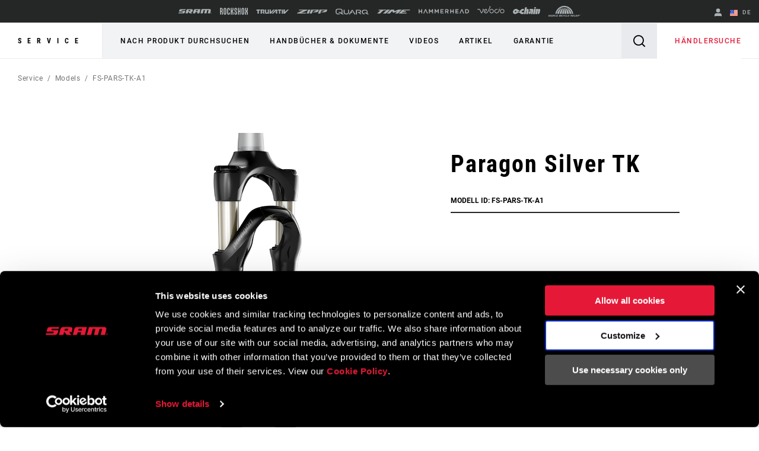

--- FILE ---
content_type: text/html; charset=utf-8
request_url: https://www.sram.com/de/service/models/fs-pars-tk-a1
body_size: 27581
content:
<!doctype html>
<html lang="de">
<head>
    <meta charset="utf-8" />
    <title>Paragon Silver TK | FS-PARS-TK-A1 | RockShox | Service</title>
    <link rel="preload" href="/common/bundles/v-639039410151235043/main.css" as="style" integrity="sha512-iAka6WLTilQLLVzz0D17uLh3hZ9uxrIuJg/bd/Fq1IfFNOacW6glpfzaDJXfkxz4CFRGvuBLvj4FWZceebJADg==" />
    <link rel="preload" href="/common/bundles/v-639039410154252489/main.js" as="script" integrity="sha512-Axg6nGbBQf2zeaiqu4giXXO3/cq0YHAAIOpxoyspJw1vkBDL2wHFX4tMm/3m5BXHFYKAoSI1U0BJf1+4CbCaaw==" />

    <link href="https://www.sram.com/en/service/models/fs-pars-tk-a1" hreflang="en" rel="alternate" /><link href="https://www.sram.com/de/service/models/fs-pars-tk-a1" hreflang="de" rel="alternate" /><link href="https://www.sram.com/fr/service/models/fs-pars-tk-a1" hreflang="fr" rel="alternate" /><link href="https://www.sram.com/es/service/models/fs-pars-tk-a1" hreflang="es" rel="alternate" />

    <meta http-equiv="X-UA-Compatible" content="IE=edge" />
    
    <meta name="description" content="Paragon Silver TK, FS-PARS-TK-A1, RockShox" />
    <meta name="viewport" content="width=device-width, initial-scale=1.0" />

    <link rel="apple-touch-icon" sizes="57x57" href="/apple-icon-57x57.png">
    <link rel="apple-touch-icon" sizes="60x60" href="/apple-icon-60x60.png">
    <link rel="apple-touch-icon" sizes="72x72" href="/apple-icon-72x72.png">
    <link rel="apple-touch-icon" sizes="76x76" href="/apple-icon-76x76.png">
    <link rel="apple-touch-icon" sizes="114x114" href="/apple-icon-114x114.png">
    <link rel="apple-touch-icon" sizes="120x120" href="/apple-icon-120x120.png">
    <link rel="apple-touch-icon" sizes="144x144" href="/apple-icon-144x144.png">
    <link rel="apple-touch-icon" sizes="152x152" href="/apple-icon-152x152.png">
    <link rel="apple-touch-icon" sizes="180x180" href="/apple-icon-180x180.png">
    <link rel="icon" type="image/png" sizes="192x192" href="/android-icon-192x192.png">
    <link rel="icon" type="image/png" sizes="32x32" href="/favicon-32x32.png">
    <link rel="icon" type="image/png" sizes="96x96" href="/favicon-96x96.png">
    <link rel="icon" type="image/png" sizes="16x16" href="/favicon-16x16.png">
    <link rel="manifest" href="/manifest.json">
    <meta name="msapplication-TileColor" content="#ffffff">
    <meta name="msapplication-TileImage" content="/ms-icon-144x144.png">
    <meta name="theme-color" content="#ffffff">

    
    <link rel="preload" as="font" href="/common/fonts/RobotoCondensed-Bold.woff2" type="font/woff2" crossorigin="anonymous">
    <link rel="preload" as="font" href="/common/fonts/Roboto-Medium.woff2" type="font/woff2" crossorigin="anonymous">
    <link rel="preload" as="font" href="/common/fonts/Roboto-Regular.woff2" type="font/woff2" crossorigin="anonymous">
    <link rel="preload" as="font" href="/common/fonts/Roboto-Bold.woff2" type="font/woff2" crossorigin="anonymous">
    <link rel="preload" as="font" href="/common/fonts/SRAM.woff2" type="font/woff2" crossorigin="anonymous">

    <script async id="Cookiebot" src="https://consent.cookiebot.com/uc.js" data-cbid="66492041-b627-4853-b882-e1c99527676d" async></script>
    
<!-- App Insights Telemetry -->
<script type="text/javascript" data-cookieconsent="statistics">
var sdkInstance = "appInsightsSDK"; window[sdkInstance] = "appInsights"; var aiName = window[sdkInstance], aisdk = window[aiName] || function (e) { function n(e) { t[e] = function () { var n = arguments; t.queue.push(function () { t[e].apply(t, n) }) } } var t = { config: e }; t.initialize = !0; var i = document, a = window; setTimeout(function () { var n = i.createElement("script"); n.src = e.url || "https://az416426.vo.msecnd.net/scripts/b/ai.2.min.js", i.getElementsByTagName("script")[0].parentNode.appendChild(n) }); try { t.cookie = i.cookie } catch (e) { } t.queue = [], t.version = 2; for (var r = ["Event", "PageView", "Exception", "Trace", "DependencyData", "Metric", "PageViewPerformance"]; r.length;)n("track" + r.pop()); n("startTrackPage"), n("stopTrackPage"); var s = "Track" + r[0]; if (n("start" + s), n("stop" + s), n("addTelemetryInitializer"), n("setAuthenticatedUserContext"), n("clearAuthenticatedUserContext"), n("flush"), t.SeverityLevel = { Verbose: 0, Information: 1, Warning: 2, Error: 3, Critical: 4 }, !(!0 === e.disableExceptionTracking || e.extensionConfig && e.extensionConfig.ApplicationInsightsAnalytics && !0 === e.extensionConfig.ApplicationInsightsAnalytics.disableExceptionTracking)) { n("_" + (r = "onerror")); var o = a[r]; a[r] = function (e, n, i, a, s) { var c = o && o(e, n, i, a, s); return !0 !== c && t["_" + r]({ message: e, url: n, lineNumber: i, columnNumber: a, error: s }), c }, e.autoExceptionInstrumented = !0 } return t }(
    {
        instrumentationKey: "02ad0873-e5c3-43ec-95ff-1a41fb140645"
    }
); window[aiName] = aisdk, aisdk.queue && 0 === aisdk.queue.length && aisdk.trackPageView({});
</script>
<!-- End App Insights Telemetry -->

    <!-- Google Tag Manager -->
<script data-cookieconsent="statistics">
    (function (w, d, s, l, i) {
        w[l] = w[l] || []; w[l].push({
            'gtm.start':
                new Date().getTime(), event: 'gtm.js'
        }); var f = d.getElementsByTagName(s)[0],
            j = d.createElement(s), dl = l != 'dataLayer' ? '&l=' + l : ''; j.async = true; j.src =
                'https://www.googletagmanager.com/gtm.js?id=' + i + dl + '&gtm_auth=pmaZzNyx89WpTOtoXFNWpw&gtm_preview=env-2&gtm_cookies_win=x'; f.parentNode.insertBefore(j, f);
    })(window, document, 'script', 'dataLayer', 'GTM-MS6K6WK');</script>
<!-- End Google Tag Manager -->
    
    <script async defer type="text/javascript" id="sig-api" data-order-session-id="zxzocbgybi4xkdmxk2jz4kw2" src="https://cdn-scripts.signifyd.com/api/script-tag.js"></script>

    <meta property="og:type" content="website" />
<meta property="og:title" content="Paragon Silver TK - FS-PARS-TK-A1 - RockShox - Service">
<meta property="og:description" content="Paragon Silver TK, FS-PARS-TK-A1, RockShox">
<meta property="og:url" content="https://www.sram.com/de/service/models/fs-pars-tk-a1">


        <meta property="og:image" content="https://www.sram.com/globalassets/publicsites/media-logos/sram-world.jpg">

    <link rel="stylesheet" type="text/css" href="/common/bundles/v-639039410151235043/main.css" onload="this.media='all'" integrity="sha512-iAka6WLTilQLLVzz0D17uLh3hZ9uxrIuJg/bd/Fq1IfFNOacW6glpfzaDJXfkxz4CFRGvuBLvj4FWZceebJADg==" />
    

</head>
<body class=""
      data-powerreviews-payload='[{"_locale":"en","locale":"en_US","api_key":"551c5234-0016-4775-97e6-e3f2b4497d5d","merchant_group_id":"80693","merchant_id":"338390"},{"_locale":"de","locale":"de_DE","api_key":"551c5234-0016-4775-97e6-e3f2b4497d5d","merchant_group_id":"80693","merchant_id":"489239"},{"_locale":"fr","locale":"fr_FR","api_key":"551c5234-0016-4775-97e6-e3f2b4497d5d","merchant_group_id":"80693","merchant_id":"864074"}]' id="wcagContrast">

    <div class="v-loading-bar">
    <div class="loading-bar" v-if="state.show"></div>
</div>
    <script>

    var snackbarCfg = {"cancelOrderThen":"Abgebrochene Bestellung","cancelOrderCatch":"Bestellung kann nicht storniert werden","addToCartThen":{"cart":"Zum Warenkorb hinzugefügt","wishlist":"Zum Wunschzettel hinzugefügt","service":"Added to service"},"addToCartCatch":{"cart":"Kann nicht in den Warenkorb gelegt werden","wishlist":"Kann nicht zum Wunschzettel hinzugefügt werden","service":"Unable to add to service"},"updateCartThen":{"cart":"Aktualisierter Warenkorb","wishlist":"Aktualisierter Wunschzettel","service":"Updated service"},"updateCartCatch":{"cart":"Warenkorb kann nicht aktualisiert werden","wishlist":"Wunschzettel kann nicht aktualisiert werden","service":"Unable to update service"},"putServiceCartThen":"Service Anfrage erstellt","putServiceCartCatch":"Erstellen der Service Anfrage nicht möglich","postAddressSubscribeThen":"Subscribed to News & Saved Address","postAddressThen":"Gespeicherte Adresse","postAddressCatch":"Adresse kann nicht gespeichert werden\t","postPaymentTokenCatch":"Kreditkartenprüfung fehlgeschlagen","postPaymentThen":"Beiliegende Zahlung","postPaymentCatch":"Zahlung kann nicht verarbeitet werden","postPaypalCatch":"Paypal-Autorisierung fehlgeschlagen","postPaypalTokenCatch":"Paypal-Überprüfung fehlgeschlagen","postShippingThen":"Gespeicherter Versand","postShippingCatch":"Versand kann nicht gespeichert werden","postSubmitThen":"Bestellung abgeschickt","postSubmitCatch":"Bestellung kann nicht abgeschickt werden","postPromoThen":"Promotion-Code hinzugefügt","postPromoCatch":"Promotion-Code kann nicht hinzugefügt werden","deletePromoThen":"Entfernter Promotion-Code","deletePromoCatch":"Promotion-Code kann nicht entfernt werden","saveCustomerInfoThen":"Aktualisiertes Profil","saveCustomerInfoCatch":"Profil kann nicht aktualisiert werden","saveAddressThen":"Gespeicherte Adresse","saveAddressValidationCatch":"Adressbestätigung nicht erfolgreich","saveAddressCatch":"Adresse kann nicht gespeichert werden\t","deleteAddressThen":"Entfernte Adresse","deleteAddressCatch":"Adresse kann nicht entfernt werden","filesSizeInvalid":"Datei(en) Größe überschreitet das Limit","filesNameInvalid":"Datei(en) dürfen keine Leerzeichen enthalten","filesUniqInvalid":"Namen der (Datei/en) müssen unterschiedlich sein","formOnInvalid":"Bitte füllen Sie die erforderlichen Felder aus","fallbackMsg":"Oh nein, da ist etwas schief gelaufen!\t","putServiceCartImagesThen":"Bilder hochgeladen","putServiceCartImagesCatch":"Hochladen der Bilder nicht möglich","addMessageThen":"Nachricht gesendet","addMessageCatch":"Nachricht kann nicht gesendet werden","paymentSourceCatch":"Unable to load payment page"}
</script>
<div class="v-snackbar">
    <div class="snackbar" v-if="state.show" v-bind:class="{show: state.show, error: state.err}">
        {{ data.msg }}
    </div>
</div>
    <div class="is-ie py-2 text-center bg-color-red color-white">
    <div class="container">
        <p>
            Your browser does not support all of our website’s functionality. For an improved shopping experience, we recommend that you use the most recent versions of Google Chrome, Safari, or Firefox.
        </p>
    </div>
</div>

<noscript>
    <div class="py-2 text-center bg-color-red color-white">
        <div class="container">
            <p>
                Entweder haben Sie JavaScript deaktiviert oder Ihr Browser unterst&#252;tzt kein JavaScript. Damit diese Seite ordnungsgem&#228;&#223; funktioniert, muss JavaScript aktiviert sein oder die neuesten Versionen von Google Chrome, Safari oder Firefox verwendet werden.
            </p>
        </div>
    </div>
</noscript>

    <!-- Google Tag Manager (noscript) -->
<noscript data-cookieconsent="statistics">
    <iframe src="https://www.googletagmanager.com/ns.html?id=GTM-MS6K6WK&gtm_auth=pmaZzNyx89WpTOtoXFNWpw&gtm_preview=env-2&gtm_cookies_win=x"
            height="0" width="0" style="display:none;visibility:hidden"></iframe>
</noscript>
<!-- End Google Tag Manager (noscript) -->
    <svg style="display: none;">
    <symbol id="svg-checkmark">
            <svg xmlns="http://www.w3.org/2000/svg" viewBox="0 0 27 27">
            <path d="M25.5 6L9 22.5L1.5 15" stroke="black" fill="none" stroke-width="2.88889" stroke-linecap="round" stroke-linejoin="round"/>
    </symbol>
    <symbol id="svg-copy">
        <svg xmlns="http://www.w3.org/2000/svg" viewBox="0 0 27 27">
            <path d="M9.11765 21.8C8.37353 21.8 7.73652 21.5454 7.20662 21.0362C6.67672 20.5271 6.41176 19.915 6.41176 19.2V3.6C6.41176 2.885 6.67672 2.27292 7.20662 1.76375C7.73652 1.25458 8.37353 1 9.11765 1H21.2941C22.0382 1 22.6752 1.25458 23.2051 1.76375C23.7351 2.27292 24 2.885 24 3.6V19.2C24 19.915 23.7351 20.5271 23.2051 21.0362C22.6752 21.5454 22.0382 21.8 21.2941 21.8H9.11765ZM9.11765 19.2H21.2941V3.6H9.11765V19.2ZM3.70588 27C2.96176 27 2.32475 26.7454 1.79485 26.2362C1.26495 25.7271 1 25.115 1 24.4V6.2H3.70588V24.4H18.5882V27H3.70588Z"/>
        </svg>
    </symbol>
    <symbol id="svg-logo-ochain">
        <svg xmlns="http://www.w3.org/2000/svg" viewBox="0 0 2190.24 541.37">
            <g>
                <path d="M242.95,124.15c42.96-2.16,87.97,9.06,121.99,35.8,19.89,15.63,32.32,36.42,53.54,51.05,32.69,22.54,61.84,25.97,100.64,26.12,1.89,0,3.68-.96,5.5-.79,3.67.33,7.83,4.51,8.18,8.18s-11.07,23.9-13.41,29.35c-6.11,14.28-8.79,37.92-27.18,39.99-23.57,2.65-51.96-2.23-75.87-.04-17.17,1.57-34.37,24.25-15.54,35.76h140.56c14.72-4.34,15.45-26.58,19.21-39.33,30.02-101.96,130.18-181.55,236.79-186.4,20.5-.93,51.05-1.71,71.1.01,12.68,1.09,21.21,10.71,19.62,23.53-8.02,33.6-11.33,69.85-19.62,103.18-2.87,11.54-9.31,21.35-22.21,22.89-42.17,5.04-83.62-12.68-118.93,20.23-24.7,23.02-34.59,69.6-1.34,89.65,27.25,16.43,90.77,4.65,124.22,8.23,9.37,1,17.22,11.12,16.71,20.47-8.31,34.56-11.53,72.14-20.37,106.35-2.86,11.05-6.79,17.4-18.11,21.23-76.51-1.01-155.84,14.47-219.1-38.71-17.49-14.7-28.26-32.69-47.64-46.4-50.18-35.48-115.46-33.74-170.42-10.35-44.94,19.13-75.12,54.95-120.59,75.17C114.64,588.71-42.79,478.6,10.63,306.38c30.45-98.17,129.07-177.05,232.32-182.23ZM217.02,273.8c-40.2,4.57-78.16,53.07-58.19,92.18,18.79,36.81,68.89,28.75,94.39,3.49,37.69-37.33,23.21-102.42-36.2-95.67Z"/>
  	            <path d="M1243.85,149.15c31.49,30.36,29.04,64.86,22.11,104.42-15.86,90.57-35.62,180.64-52.31,271.03-3.45,8.07-10.95,14.5-19.85,15.66-35.91-2.42-75.97,3.19-111.38.03-7.82-.7-13.5-5.2-16.26-12.53-2.5-6.64-1.14-9.95-.19-16.47,11.54-79.11,33.24-159.05,45.75-238.25,2.1-23.18-26.67-22.55-35.05-5.3-18.33,84.01-32.73,169.22-49.5,253.7-2.49,10.05-11.09,17.92-21.45,18.85-35.39,3.18-75.49-2.46-111.37-.04-12.17-1.88-18.66-12.37-16.68-24.35L974.3,12.87c2.2-5.33,9.22-11.12,15.04-11.83,37.16,2.52,78.58-3.27,115.23-.02,12.58,1.12,19.62,12.35,17.6,24.39l-31.31,162.51c-.04,12.6,14.78,14.05,21.84,5.52,10.23-12.35,16.49-39.23,27.02-53.58,22.44-30.57,80.87-13.13,104.11,9.29Z"/>
  	            <path d="M1885.07,124.1c36.47,1.92,77.06-3.35,113.05-.27,13.92,1.19,20.76,10.86,19.52,24.38-1.11,12.13-7.78,29.12-7.64,40.42.16,13.27,16.54,12.55,23.13,2.88,15.2-22.31,18.9-64.04,52.42-67.53,62.29-6.49,111.64,42.43,103.89,104.81-12.29,61.13-22.15,122.84-34.88,183.88-2.12,10.17-3.72,20.58-6.95,30.47-19.22,58.91-83.96,104.17-146.64,97.11-13.16-1.48-19.07-14.03-16.53-26.12l46.69-243.14c-2.01-23.59-30.92-18.68-37.09.41l-47.58,248.9c-2.09,10.42-10.54,18.86-21.32,19.94-35.35,3.54-76.35-2.65-112.31.03-8.76-1.84-15.62-8.94-16.69-17.9l73.95-386.39c2.83-6.86,7.94-10.17,14.98-11.89Z"/>
  	            <path d="M1363.91,124.1c61.57,2.45,126.76-4.05,187.92-.27,57.47,3.55,95.3,49.87,87.66,106.89l-56.18,294.03c-1.46,7.92-9.18,14.78-17.07,15.56-34.15,3.35-73.77-2.61-108.5-.05-8.43-1.11-15.09-7.59-16.7-15.91,6.16-49.18,18.32-97.75,26.59-146.72-1.53-14.58-18.6-17.71-25.25-4.31l-40.61,135.93c-22.72,52.5-93.55,29.68-120.94-6.09-46.75-61.06-7.19-156.58,60.32-184.03,40.98-16.66,77.73-4.29,118.41-9.24,18.86-2.29,26.37-29.67,6.6-36.13l-121.67-.22c-10.91-1.79-18.69-9.81-18.26-21.14,9.26-35.51,11.01-78.24,21.48-112.84,2.64-8.73,7.19-13.37,16.21-15.46Z"/>
  	            <path d="M1704.65,124.12l114.84-.17c10.9,2.09,17.75,10.2,17.77,21.35l-72.6,377.47c-2.74,9.37-10.26,15.91-19.94,17.48l-113.17-.09c-10.85-2.04-17.47-11.56-15.95-22.5l73.74-382.96c3.36-5.87,8.62-9.46,15.32-10.59Z"/>
    	        <path d="M1725.73,1.28l116.91-.26c12.29,1.5,18.44,10.43,17.7,22.57-.72,11.69-6.52,39.96-9.86,51.54-3,10.39-9.55,16.93-20.35,18.99-35.9-2.42-75.98,3.21-111.38.04-14.84-1.33-18.87-12.89-17.45-26.16,1.21-11.29,7.06-44.62,10.8-54.45,2.24-5.9,7.82-10.14,13.63-12.28Z"/>
            </g>        
        </svg>
    </symbol>
    <symbol id="svg-logo-sram" viewBox="0 0 116 15">
        
        <path d="M113.8,13.1v-0.6h0.4c0.2,0,0.4,0,0.4,0.3s-0.2,0.3-0.4,0.3H113.8z M113.8,13.4h0.3l0.5,0.8h0.3l-0.5-0.8 c0.3,0,0.5-0.2,0.5-0.5c0-0.4-0.2-0.5-0.7-0.5h-0.7v1.9h0.3L113.8,13.4L113.8,13.4z M114.1,14.9c0.9,0,1.6-0.7,1.6-1.6 c0-0.9-0.7-1.6-1.6-1.6s-1.6,0.7-1.6,1.6S113.3,14.9,114.1,14.9z M112.8,13.2c0-0.8,0.6-1.4,1.3-1.4c0.7,0,1.3,0.6,1.3,1.4 c0,0.8-0.6,1.4-1.3,1.4S112.8,14,112.8,13.2z M102.4,14.9l2.9-11.4h-4.9l-2.8,11.4h-7.8l2.9-11.4h-4.9l-3,11.4h-8.1L80.6,0 c0,0,26.1-0.1,28.9,0c1.7,0,4.1,1.7,3.3,5.1c-1,4-1.7,7.4-2.3,9.8C107.7,14.9,106.8,14.9,102.4,14.9z M66.8,6.8h-6.2l0.9-3.6h6.1 L66.8,6.8z M58.7,0c-1.3,0-4-0.2-5.4,4.2c-0.7,2.3-2.9,10.7-2.9,10.7s2.2,0,3.9,0c1.8,0,3.7,0.1,4.3-1.1c0.5-1.1,1.2-3.9,1.2-3.9 h6.4l-1.3,5H73C76.7,0.7,76.9,0,76.9,0S58.7,0,58.7,0z M11.4,3.2L10.7,6h13.1c0,0-0.6,2.2-1.2,4.4c-0.8,3.1-2.5,4.5-5.9,4.5H0 l0.8-3.1h13.4L15,8.6H1.6c0,0,0.1-0.4,0.4-1.6c0.2-0.7,0.4-1.4,0.6-2.2c0.6-2.2,1.6-4.5,5.3-4.7h17.4l-0.9,3.1H11.4z M41.1,6.8h-6.2 l1-3.6H42L41.1,6.8z M46.3,0H33c-4.7,0-5.3,3.8-5.5,4.2c-0.2,0.5-2.1,8.2-2.8,10.7h8.1l1.6-6c0.2,0.2,3.3,4.1,4.3,5.2 c0.8,0.9,1.4,0.8,4.4,0.8H48l-4.5-5.4h5c0.3-1.5,0.8-3.2,1.2-4.8C50.4,2,48.3,0,46.3,0z" />
    </symbol>
    <symbol id="svg-logo-rockshox" viewBox="0 0 138.09 34.25">
        
        <path d="M62.09,17.09c0,0,1.39-1.53,2.62-2.83c1.59-1.72,2.16-3.04,2.16-5.76c0-2.7-0.01-7.98-0.01-7.98h-4.98 c0,0,0.01,5.22,0.01,7c0,2.66-0.66,2.85-1.75,4.09c-0.82,0.92-1.45,1.54-1.45,1.54c-0.18,0.21-0.35,0.4-0.51,0.57V0.53H53.2v33.13 h4.98V20.41l0.51,0.57l1.45,1.59c1.09,1.25,1.75,1.43,1.75,4.1v7h4.98c0,0,0.01-5.28,0.01-7.99c0-2.7-0.57-4.03-2.17-5.75 L62.09,17.09z M77.37,13.19c-0.96-1.03-1.43-1.34-1.43-3.17V7.06c0-0.94,0.7-1.7,1.59-1.7h0.51c0.87,0.01,1.6,0.77,1.6,1.71v5.75 h4.98V7.08c0-3.9-2.95-7.04-6.57-7.04h-0.51V0.02c-3.64,0-6.57,3.15-6.57,7.05c0,0-0.01,0.88-0.01,3.51c0,2.62,0.55,3.84,1.74,5.15 l5.51,5.36c0.97,1.03,1.43,1.34,1.43,3.17c0,1.44,0.01,2.95,0.01,2.95c-0.01,0.94-0.72,1.71-1.6,1.72h-0.51 c-0.87-0.02-1.6-0.78-1.6-1.72l0.01-5.74h-4.98v5.74c0,3.89,2.94,7.03,6.57,7.03h0.51v0.01h0.01c3.63,0,6.56-3.15,6.56-7.04 c0,0,0.01-0.88,0.01-3.5c0-2.63-0.55-3.84-1.73-5.15L77.37,13.19z M44.15,23.23v3.96c0,0.94-0.71,1.71-1.6,1.71h-0.51 c-0.88,0-1.6-0.77-1.6-1.71V7.04c0-0.93,0.72-1.7,1.6-1.71h0.51c0.88,0.01,1.6,0.78,1.6,1.71v5.75h4.98l-0.01-5.74 c0.01-3.89-2.94-7.04-6.57-7.05h-0.01h-0.51c-3.63,0.01-6.57,3.15-6.57,7.05l-0.01,20.14c0.01,3.89,2.95,7.05,6.58,7.04v-0.01h0.51 v0.01c3.63,0.01,6.58-3.15,6.58-7.04v-3.95L44.15,23.23L44.15,23.23z M115.13,27.19c0,0.94-0.72,1.7-1.6,1.7h-0.51 c-0.88,0-1.6-0.76-1.6-1.7V7.04c0-0.93,0.72-1.7,1.6-1.71h0.51c0.87,0.01,1.6,0.78,1.6,1.71V27.19z M113.54,0.01L113.54,0.01h-0.52 c-3.63,0-6.57,3.15-6.57,7.04l-0.01,20.14c0,3.89,2.95,7.05,6.58,7.04v-0.01h0.51v0.01c3.62,0.01,6.57-3.15,6.58-7.04V7.05 C120.11,3.15,117.16,0.01,113.54,0.01L113.54,0.01z M26.42,27.19c0,0.94-0.72,1.7-1.6,1.7h-0.51c-0.88,0-1.6-0.76-1.6-1.7V7.04 c0-0.93,0.72-1.7,1.6-1.71h0.51c0.87,0.01,1.6,0.78,1.6,1.71V27.19z M24.82,0.01L24.82,0.01h-0.51c-3.62,0-6.57,3.15-6.56,7.04 l-0.01,20.14c0.01,3.89,2.95,7.05,6.58,7.04v-0.01h0.51v0.01c3.63,0.01,6.58-3.15,6.58-7.04L31.39,7.05 C31.4,3.15,28.45,0.01,24.82,0.01L24.82,0.01z M135.04,17.34l-0.13-0.12l0.13-0.12c0,0,0.86-0.74,1.54-1.58 c1.24-1.55,1.51-2.16,1.51-5.11c0-4.15-0.01-9.86-0.01-9.86l-4.98,0.01v9.69c0,1.16-0.71,2.04-0.96,2.42s-0.63,0.67-0.63,0.67 l-0.37,0.34l-0.38-0.34c0,0-0.38-0.3-0.63-0.67c-0.24-0.38-0.96-1.26-0.96-2.42V0.56l-4.98-0.01v9.86c0,2.95,0.27,3.56,1.51,5.11 c0.67,0.84,1.53,1.58,1.53,1.58l0.13,0.12l-0.13,0.12l-1.53,1.6c-1.24,1.54-1.51,2.15-1.51,5.1v9.85l4.97-0.01 c0,0,0.01-8.53,0.01-9.7s0.72-2.03,0.96-2.41l0.63-0.66l0.38-0.35l0.37,0.35l0.63,0.66c0.25,0.38,0.96,1.25,0.96,2.41s0,9.7,0,9.7 l4.97,0.01v-9.85c0-2.95-0.25-3.56-1.5-5.1L135.04,17.34z M97.39,14.45h-3.71V0.56H88.7v33.1h4.98V19.78l3.71-0.01l-0.01,13.89h4.98 l0.01-33.1h-4.98V14.45z M8.67,12.89c0,0.94-0.71,1.7-1.59,1.7h-2.1V5.72h2.1c0.88,0,1.59,0.76,1.59,1.71V12.89z M11.39,17.08 c1.39-1.29,2.26-3.18,2.26-5.31V7.56c0-3.88-2.94-7.03-6.57-7.03H0l0.02,33.12l4.96,0.01V19.85h2.1c0.89,0,1.6,0.77,1.59,1.71 l0.02,12.1h4.98L13.66,22.4C13.66,20.27,12.79,18.36,11.39,17.08L11.39,17.08z" />
    </symbol>
    <symbol id="svg-logo-truvativ" viewBox="0 0 64 8.3">
        
        <path d="M52.1,0.1c-1,0.1-1.7,1-1.7,2c0,2,0,4,0,6v0.1h2.4V0.1C52.5,0.1,52.3,0.1,52.1,0.1z M47.1,2h2.7V0.1h-0.1 h-5.6c-0.9,0-1.7,0.6-2,1.4C42,1.6,42,1.8,42,2h2.7v6.2h2.4C47.1,8.2,47.1,2,47.1,2z M7.7,0.1L7.7,0.1H2.1c-1,0-1.8,0.7-2,1.6 C0,1.8,0,1.9,0,2h2.7v6.2h2.4V2h2.7V0.1H7.7z M26.4,8.2C26.5,8.2,26.5,8.2,26.4,8.2c0.9,0,1.6,0,2.4,0h0.1C30,7,31.1,5.9,32.1,4.7 c1.3-1.4,2.7-2.9,4-4.3c0.1-0.1,0.2-0.2,0.3-0.3c-0.2,0-0.5,0-0.7,0c-0.5,0-0.9,0-1.4,0.1s-1,0.2-1.4,0.6c-0.3,0.2-0.6,0.5-0.8,0.8 c-1,1-2,2.1-3.1,3.3c0,0-0.1,0.1-0.2,0.2v-5h-2.4V8.2z M30.7,8.2c0.4,0,0.9,0,1.3,0c0.4,0,0.8-0.1,1.2-0.2c0.5-0.1,0.9-0.4,1.2-0.8 c0.4-0.4,0.8-0.8,1.1-1.2c1.1-1.2,2.2-2.4,3.3-3.6l0.1-0.1l0,0c0,0.6,0,1.2,0,1.8v0.1c-0.6,0.6-1.2,1.3-1.8,1.9L37,6.2h2v1.9h2.4V0 l0,0c-1.1,0-2.1,0-3.2,0h-0.1c-0.2,0.2-0.4,0.4-0.5,0.6c-1,1.1-2,2.2-3.1,3.3c-1.1,1.2-2.3,2.5-3.4,3.7C31,7.8,30.8,8,30.7,8.2 C30.6,8.2,30.7,8.2,30.7,8.2z M25,0.1h-2.4v6.2h-3V0.1h-2.4v0.1c0,0.4,0,0.7,0,1.1c0,1.6,0,3.2,0,4.8c0,0.1,0,0.2,0,0.3 c0.2,1,1,1.8,2.1,1.8c1.9,0,3.7,0,5.6,0H25V0.1z M13.9,2v2.3h-2.3c0,0,0,0,0,0.1c0.9,1.2,1.7,2.5,2.6,3.7l0.1,0.1c0.8,0,1.7,0,2.5,0 h0.1c-0.7-1-1.4-2-2.1-3.1h0.1c0.8-0.3,1.3-0.9,1.4-1.8c0-0.4,0-0.7,0-1.1c0-0.6-0.2-1.1-0.7-1.6c-0.4-0.3-0.8-0.5-1.3-0.5 c-1.8,0-3.6,0-5.4,0H8.8v8.1h2.4V2H13.9z M64,0.1c-0.1,0.1-0.1,0.1-0.2,0.2c-1,1.1-2.1,2.3-3.1,3.4c-1.4,1.5-2.8,3-4.2,4.5 c-0.1,0.1-0.1,0.1-0.2,0.1c-0.8,0-1.5,0-2.3,0h-0.1V0.2h2.4v5c0.1-0.1,0.2-0.2,0.3-0.3c1-1.1,2-2.1,2.9-3.2c0.3-0.3,0.6-0.6,0.9-0.8 c0.4-0.3,0.9-0.5,1.4-0.6c0.4-0.1,0.8-0.1,1.3-0.1C63.4,0.1,63.7,0.1,64,0.1L64,0.1z" />
    </symbol>
    <symbol id="svg-logo-zipp" viewBox="0 0 1245.3 161.49">
        
        <path d="M460.13,0l-68.87,161.49h89.77L550.11,0h-89.98Zm-50.1,32.89c4.36-1.84,7.85-5.29,9.73-9.63L429.84,0h-.09s-340.26,0-340.26,0l-12.83,29.83H254.73S19.59,128.79,19.59,128.79c-4.39,1.85-7.89,5.33-9.77,9.71L0,161.49H360.89l12.73-29.83H175.53L410.03,32.89Zm458.37,41.64l27.81-64.94c1.95-4.54-1.39-9.6-6.33-9.6h-308.96l-68.92,161.48h89.8l56.44-131.65h167.04l-198.14,83.4h156.66c3.92,0,7.8-.78,11.41-2.3l63.42-26.7c4.39-1.85,7.89-5.32,9.76-9.7ZM1238.41,0h-308.96l-68.92,161.48h89.8l56.44-131.65h167.04l-198.14,83.4h156.66c3.92,0,7.8-.78,11.41-2.3l63.42-26.7c4.39-1.85,7.89-5.32,9.76-9.7l27.81-64.94c1.95-4.54-1.39-9.6-6.33-9.6Zm-241.45,146.53c0-2.75-1.61-3.92-4.8-3.92h-5.15v13.76h2.02v-5.95h2.34l3.65,5.95h2.28l-3.85-6.09c1.99-.27,3.51-1.35,3.51-3.76m-7.93,2.12v-4.29h2.8c1.43,0,3.02,.32,3.02,2.04,0,2.14-1.63,2.25-3.35,2.25h-2.47Zm2.47-11.17c-6.55,0-12.05,5.13-12.05,11.96s5.5,12.04,12.05,12.04,11.95-5.11,11.95-12.04-5.44-11.96-11.95-11.96m0,21.94c-5.41,0-9.66-4.18-9.66-9.98s4.25-9.92,9.66-9.92,9.62,4.26,9.62,9.92-4.22,9.98-9.62,9.98" />
    </symbol>
    <symbol id="svg-logo-zipp-footer" viewBox="175 0 216 28.01">
        
        <svg xmlns="http://www.w3.org/2000/svg">
            <g>
                <g>
                    <path class="cls-1" d="M64.8,22.84H30.45L71.12,5.71A3.19,3.19,0,0,0,72.81,4l1.75-4h-59L13.3,5.17H44.18L3.4,22.34A3.21,3.21,0,0,0,1.7,24L0,28H62.6Z" />
                    <path class="cls-1" d="M150.63,12.93l4.82-11.27A1.19,1.19,0,0,0,154.35,0H100.76l-12,28h15.57l9.79-22.84h29L108.78,19.64H136a5,5,0,0,0,2-.4l11-4.63A3.21,3.21,0,0,0,150.63,12.93Z" />
                    <path class="cls-1" d="M211.08,12.93,215.9,1.66A1.19,1.19,0,0,0,214.8,0H161.21l-12,28h15.58l9.79-22.84h29L169.23,19.64h27.18a5,5,0,0,0,2-.4l11-4.63A3.19,3.19,0,0,0,211.08,12.93Z" />
                    <polygon class="cls-1" points="83.44 28.01 95.42 0 79.81 0 67.86 28.01 83.44 28.01" />
                    <path class="cls-1" d="M172.56,26.47A1.52,1.52,0,0,1,171,28,1.53,1.53,0,1,1,171,25,1.52,1.52,0,0,1,172.56,26.47Zm-2.73,0A1.18,1.18,0,0,0,171,27.69a1.22,1.22,0,0,0,0-2.43A1.18,1.18,0,0,0,169.83,26.47Zm.94.8h-.36V25.75a2.94,2.94,0,0,1,.59-.05,1,1,0,0,1,.53.11.45.45,0,0,1,.14.34.4.4,0,0,1-.31.35v0a.45.45,0,0,1,.28.37,1,1,0,0,0,.11.38h-.38a1.13,1.13,0,0,1-.12-.37c0-.17-.12-.24-.32-.24h-.16Zm0-.86h.16c.2,0,.35-.07.35-.23s-.1-.23-.32-.23l-.19,0Z" />
                </g>
            </g>
        </svg>
    </symbol>
    <symbol id="svg-logo-quarq" viewBox="0 0 59.3 10">
        
        <path d="M27.2,7.3h2c0.3-0.5,0.6-0.9,0.9-1.4h-2c0.5-0.8,1-1.6,1.5-2.4c1.4,2.2,2.8,4.4,4.1,6.5c0.3,0,0.7,0,1,0 s0.6,0,1,0c-1.9-2.8-3.7-5.5-5.5-8.1H29c-0.8,1-5.3,7.7-5.4,8.1h1.9C26.1,9,26.7,8.2,27.2,7.3z M22.2,2.4c0,1.3,0,2.6,0,3.9 s-0.8,2.1-2.1,2.2c-0.6,0-1.3,0-1.9,0c-0.3,0-0.6,0-0.9-0.2c-0.8-0.3-1.2-1-1.2-1.8c0-1.4,0-2.7,0-4.1V1.8c-0.6,0-1.1-0.1-1.6,0 c0,0.1-0.1,0.1-0.1,0.2c0,1.5-0.1,2.9,0,4.4c0.1,2.1,1.6,3.5,3.7,3.5c0.7,0,1.4,0,2,0c2.1,0,3.7-1.5,3.7-3.7c0-1.4,0-2.7,0-4.1 c0-0.1,0-0.2-0.1-0.4h-1.6v0.7H22.2z M44.3,6.8c1-0.7,1.4-2,1.1-3.1C45,2.5,44,1.8,42.7,1.8c-2,0-3.9,0-5.9,0c-0.1,0-0.2,0-0.4,0 v8.1c0.6,0,1.1,0.1,1.7,0V7.6c0-0.7,0-1.5,0-2.2s0-1.5,0-2.2c1.6,0,3.1,0,4.6,0c0.5,0,1,0.5,1,1c0,0.2,0,0.3,0,0.5 c0,0.7-0.5,1.1-1.1,1.1c-0.5,0-1,0-1.5,0c-0.3,0-0.6,0-1,0c-0.3,0.5-0.6,0.9-1,1.4H42c0.6,0.9,1.1,1.8,1.7,2.6h2 c-0.7-1-1.3-1.9-2-2.9C44.1,6.9,44.2,6.9,44.3,6.8z M57.1,5.4c0-1.7-1.3-3.6-3.6-3.7c-1,0-2.1,0-3.1,0c-1.9,0-3.5,1.6-3.5,3.5 c0,0.4,0,0.8,0,1.2c0.1,1.7,1.2,3.1,2.9,3.4c0.6,0.1,1.2,0.1,1.6,0.1c0.5-0.6,1-1,1.4-1.4c-0.2,0-0.4,0-0.5,0c-0.6,0-1.2,0-1.8,0 c-1-0.1-1.8-0.8-1.8-1.9c0-0.5,0-1,0-1.5c0.1-1.2,1.1-1.9,2-1.9c1,0,2,0,3,0s1.7,0.6,1.9,1.6c0.1,0.6,0.1,1.3,0,1.9 c0,0.2-0.1,0.4-0.2,0.7c-0.4-0.3-0.8-0.5-1.1-0.7c-0.2-0.2-0.5-0.2-0.8-0.2c-0.7,0-1.3,0-2,0c-0.1,0-0.2,0-0.4,0 c1.9,1.2,3.7,2.3,5.5,3.4h2.7V9.8c-0.9-0.5-1.7-1.1-2.6-1.6C57.1,7.3,57.1,6.4,57.1,5.4z M14.6,9.9h-3.1C9.4,8.6,7.3,7.3,5.1,6V5.9 c1,0,1.9,0,2.9,0c0.2,0,0.4,0.1,0.6,0.2c0.6,0.4,1.3,0.8,2,1.2c0.1-0.3,0.1-0.6,0.1-0.8c0-1,0-2,0-3.1c0-1.2-0.9-2-2-2 c-1.6,0-3.3,0-5,0c-1.1,0-1.9,0.7-2,1.8c0,1.2,0,2.4,0,3.6c0,0.9,0.7,1.5,1.6,1.7c0.2,0,0.5,0,0.8,0c1.1,0,2.1,0,3.2,0H8 C7.4,9,7,9.5,6.5,9.9c-1.1,0-2.2,0.1-3.2,0C1.5,9.8,0,8.2,0,6.3c0-0.9,0-1.8,0-2.8C0,1.5,1.6,0,3.5,0c1.8,0,3.6,0,5.3,0 c2,0,3.5,1.6,3.5,3.5c0,1,0,1.9,0,2.9c0,0.6-0.2,1.2-0.5,1.8C12.9,8.7,13.7,9.3,14.6,9.9C14.6,9.8,14.6,9.9,14.6,9.9z" />
    </symbol>
    <symbol id="svg-logo-timesport" viewBox="0 0 59.3 10">
        
        <svg xmlns="http://www.w3.org/2000/svg" viewBox="0 0 394.66 47.13">
            <g>
                <g>
                    <path d="M252,0,205.14,18.71,201.21,0H164.86L115,47.13H149.5l32.89-31.07,3.91,20.6h13.08c.22-.11,31.81-13.46,44-18.63L212.58,47.13h31.19L293.59,0Z" />
                    <polygon points="384.37 9.8 394.66 0.02 304.12 0.02 254.29 47.13 344.85 47.13 354.72 37.65 294.81 37.65 304.41 28.56 335.89 28.56 346.44 18.86 314.68 18.86 324.27 9.8 384.37 9.8" />
                    <polygon points="119.14 0 69.3 47.13 104.52 47.13 154.37 0 119.14 0" />
                    <polygon points="100.49 9.81 110.8 0 22.63 0 12.28 9.81 39.44 9.81 0 47.13 34.97 47.13 74.38 9.81 100.49 9.81" />
                </g>
            </g>
        </svg>
    </symbol>
    <symbol id="svg-logo-hammerhead">
        
        <svg xmlns="http://www.w3.org/2000/svg" viewBox="0 0 2067.88 176.43">
            <g>
                <path d="M565.45,1.31c-5.16,.94-9.3,3.89-12.33,8.78l-47.84,74.8L457.68,10.35c-3.13-4.96-7.43-8.04-12.58-9.01h-24.83V175.44l22.42-.11c7.71-2.11,12.89-8.9,12.89-16.87V69.74l34.36,51.54c3.97,6.12,8.83,9.1,14.86,9.1s11.13-2.97,15.09-9.07l34.62-52.02v88.93c0,7.88,5.62,15.07,13.39,17.12l22.4,.11V1.31h-24.84Z" />
                <path d="M1192.19,58.86v.47c0,15.13-11.85,24.53-30.93,24.53h-39.47V34.58h39.23c11.64,0,31.17,3.15,31.17,24.28m36.26-1.19v-.48c0-15.08-5.08-28.28-14.77-38.22-11.75-11.49-29.14-17.56-50.29-17.56h-77.41V174.93h22.34c7.92-1.96,13.45-9.04,13.45-17.24v-41.38h31.65l28.19,48.72,.19,.31c4.43,6.01,9.96,8.93,16.9,8.93h35.25l-41.55-65.2c23.29-8.63,36.04-26.75,36.04-51.41" />
                <path d="M802.83,1.34c-5.16,.92-9.3,3.85-12.33,8.75l-47.85,74.8-47.6-74.54c-3.13-4.95-7.44-8.03-12.57-9h-24.84V175.44l22.42-.11c7.71-2.1,12.89-8.89,12.89-16.87V69.74l34.36,51.54c3.98,6.12,8.84,9.1,14.87,9.1s11.13-2.98,15.09-9.07l34.61-52.02v88.92c0,7.88,5.63,15.08,13.4,17.13l22.4,.11V1.34h-24.84Z" />
                <path d="M1007.26,141.95h-80.11v-38.11h68.23c9.01,0,16.34-7.22,16.34-16.11s-7.33-16.58-16.34-16.58h-68.23V34.47h78.92c8.75,0,15.92-6.85,16.32-15.59V1.77h-131.02V174.66h132.22v-17.13c-.42-8.59-7.74-15.58-16.32-15.58" />
                <path d="M305.55,13.81c-4.09-9.04-11.11-13.81-20.34-13.81h-1.42c-9.24,0-16.55,4.9-20.57,13.82l-72.45,162.61h25.31c7.53,0,13.72-4.21,16.57-11.28l51.39-118.25,50.92,117.31c3.32,7.89,9.46,12.22,17.27,12.22h25.54L305.55,13.81Z" />
                <path d="M122.03,1.19c-7.91,1.96-13.44,9.02-13.44,17.21v52.54H35.79V18.4c0-8.18-5.53-15.25-13.44-17.21H0V175.31H22.35c7.91-1.96,13.44-9.03,13.44-17.21v-53.5H108.58v53.5c0,8.18,5.53,15.25,13.44,17.21h22.34V1.19h-22.34Z" />
                <path d="M1976.2,141.48h-29.5V34.95h29.5c16.06,0,29.77,5.22,39.64,15.1,9.55,9.55,14.82,23.1,14.82,38.16v.49c0,31.57-21.88,52.79-54.46,52.79m0-139.72h-65.29V156.64c0,10.1,7.92,18.01,18.01,18.01h47.28c25.84,0,49.32-8.86,66.07-24.94,16.5-15.85,25.6-37.69,25.6-61.5v-.48c0-49.8-38.56-85.97-91.67-85.97" />
                <path d="M1622.19,141.95h-80.11v-38.11h68.23c9.01,0,16.35-7.22,16.35-16.11s-7.33-16.58-16.35-16.58h-68.23V34.47h78.93c8.74,0,15.91-6.85,16.31-15.59V1.77h-131.03V174.66h132.22v-17.13c-.42-8.59-7.74-15.58-16.32-15.58" />
                <path d="M1793.57,13.81c-4.08-9.04-11.11-13.81-20.33-13.81h-1.43c-9.24,0-16.55,4.9-20.58,13.82l-72.44,162.61h25.32c7.52,0,13.71-4.21,16.56-11.28l51.39-118.25,50.91,117.31c2.62,6.21,6.98,10.21,12.53,11.64l-.29,.57h30.57L1793.57,13.81Z" />
                <path d="M1417.64,1.19c-7.91,1.96-13.44,9.02-13.44,17.21v52.54h-72.8V18.4c0-8.18-5.53-15.25-13.44-17.21h-22.33V175.31h22.34c7.91-1.96,13.44-9.03,13.44-17.21v-53.5h72.8v53.5c0,8.18,5.53,15.25,13.44,17.21h22.34V1.19h-22.34Z" />
            </g>
        </svg>
    </symbol>
    <symbol id="svg-logo-velocio">
        <svg xmlns="http://www.w3.org/2000/svg" viewBox="0 0 80 21">
	        <g>
		        <path d="M72.8299 21.0025C71.5494 21.0025 70.2977 20.6228 69.2331 19.9115C68.1684 19.2001 67.3387 18.189 66.8486 17.006C66.3586 15.823 66.2304 14.5213 66.4802 13.2655C66.73 12.0096 67.3466 10.8561 68.252 9.95065C69.1575 9.04524 70.311 8.42864 71.5668 8.17884C72.8227 7.92904 74.1244 8.05725 75.3074 8.54725C76.4904 9.03726 77.5015 9.86705 78.2128 10.9317C78.9242 11.9964 79.3039 13.248 79.3039 14.5285C79.3026 16.2451 78.6201 17.891 77.4062 19.1049C76.1924 20.3187 74.5465 21.0012 72.8299 21.0025ZM72.8299 10.0174C71.9402 10.0199 71.0712 10.286 70.3326 10.7821C69.5941 11.2781 69.0191 11.982 68.6804 12.8046C68.3416 13.6273 68.2542 14.5319 68.4293 15.4042C68.6044 16.2765 69.0341 17.0774 69.6641 17.7056C70.294 18.3339 71.0961 18.7613 71.9688 18.934C72.8416 19.1066 73.746 19.0168 74.5677 18.6757C75.3895 18.3347 76.0917 17.7578 76.5857 17.0178C77.0798 16.2779 77.3434 15.4082 77.3434 14.5185C77.3401 13.3233 76.8632 12.1783 76.0172 11.3341C75.1712 10.4899 74.025 10.0156 72.8299 10.0149V10.0174Z" />
		        <path d="M41.9025 21.0025C40.6221 21.0025 39.3704 20.6228 38.3057 19.9115C37.2411 19.2001 36.4113 18.189 35.9213 17.006C35.4313 15.823 35.3031 14.5213 35.5529 13.2655C35.8027 12.0096 36.4193 10.8561 37.3247 9.95065C38.2301 9.04524 39.3836 8.42864 40.6395 8.17884C41.8953 7.92904 43.197 8.05725 44.38 8.54725C45.563 9.03726 46.5741 9.86705 47.2855 10.9317C47.9968 11.9964 48.3766 13.248 48.3766 14.5285C48.3746 16.2449 47.6918 17.8904 46.4782 19.1041C45.2645 20.3178 43.6189 21.0005 41.9025 21.0025ZM41.9025 10.0174C41.0128 10.0199 40.1438 10.286 39.4053 10.7821C38.6667 11.2781 38.0917 11.982 37.753 12.8046C37.4142 13.6273 37.3269 14.5319 37.502 15.4042C37.677 16.2765 38.1067 17.0774 38.7367 17.7056C39.3667 18.3339 40.1687 18.7613 41.0415 18.934C41.9143 19.1066 42.8186 19.0168 43.6404 18.6757C44.4621 18.3347 45.1643 17.7578 45.6584 17.0178C46.1524 16.2779 46.4161 15.4082 46.4161 14.5185C46.4121 13.3236 45.935 12.1788 45.0891 11.3348C44.2432 10.4908 43.0974 10.0162 41.9025 10.0149V10.0174Z" />
		        <path d="M12.4605 20.9775C12.1252 20.9773 11.7974 20.8783 11.5181 20.6928C11.2388 20.5074 11.0204 20.2437 10.8901 19.9348L10.8001 19.7397L6.01143 9.92238H0.980237C0.720263 9.92238 0.470935 9.81911 0.287105 9.63528C0.103276 9.45145 0 9.20212 0 8.94215C0 8.68217 0.103276 8.43285 0.287105 8.24902C0.470935 8.06519 0.720263 7.96192 0.980237 7.96192H6.16147C6.47357 7.96131 6.77983 8.04662 7.04667 8.20849C7.31352 8.37036 7.53067 8.60255 7.67433 8.87963L7.77185 9.05967L12.4705 18.692L16.749 9.92238H16.1088C15.8489 9.92238 15.5995 9.81911 15.4157 9.63528C15.2319 9.45145 15.1286 9.20212 15.1286 8.94215C15.1286 8.68217 15.2319 8.43285 15.4157 8.24902C15.5995 8.06519 15.8489 7.96192 16.1088 7.96192H17.1466C17.5993 7.96258 18.0334 8.14273 18.3535 8.46288C18.6737 8.78303 18.8538 9.21706 18.8545 9.66982C18.8551 9.8976 18.8092 10.1231 18.7195 10.3325L18.6469 10.5L18.6294 10.54L14.1059 19.8122C14.0856 19.8561 14.0614 19.8979 14.0333 19.9373C13.9009 20.245 13.6815 20.5073 13.4021 20.6921C13.1227 20.8769 12.7954 20.9761 12.4605 20.9775Z"/>
		        <path d="M27.9241 10.9001L25.1084 16.5164C25.0288 16.6818 24.9037 16.8211 24.7478 16.918C24.592 17.015 24.4118 17.0657 24.2282 17.0641C24.0617 17.0646 23.8978 17.0227 23.7521 16.9422C23.6063 16.8617 23.4836 16.7453 23.3954 16.604C23.3072 16.4627 23.2566 16.3013 23.2483 16.135C23.24 15.9687 23.2743 15.803 23.348 15.6537L26.1187 10.1174V10.0774C25.5159 10.0002 24.9037 10.0458 24.319 10.2116C23.7344 10.3774 23.1893 10.6598 22.7168 11.0419C22.2442 11.424 21.8539 11.8979 21.5694 12.4349C21.2849 12.9719 21.1121 13.5609 21.0614 14.1665C21.0107 14.7721 21.0832 15.3817 21.2745 15.9586C21.4657 16.5354 21.7718 17.0675 22.1743 17.5229C22.5767 17.9782 23.0672 18.3473 23.6162 18.608C24.1652 18.8687 24.7613 19.0155 25.3685 19.0395H25.4135C26.2641 19.0367 27.0967 18.7949 27.8165 18.3417C28.5363 17.8885 29.1143 17.2422 29.4845 16.4764L29.6895 16.0538L36.5637 1.96047H36.3136C36.0536 1.96047 35.8043 1.85719 35.6205 1.67336C35.4366 1.48953 35.3334 1.2402 35.3334 0.980229C35.3334 0.720255 35.4366 0.470931 35.6205 0.287101C35.8043 0.103272 36.0536 3.09913e-08 36.3136 0H36.9713C37.424 0.00066145 37.8581 0.180815 38.1782 0.500966C38.4984 0.821117 38.6785 1.25514 38.6792 1.7079C38.6793 1.93564 38.6334 2.16104 38.5441 2.37056C38.5441 2.39807 38.5191 2.42308 38.5066 2.45308L38.4466 2.56061L31.2449 17.3291C30.7146 18.4268 29.8865 19.3532 28.8549 20.0027C27.8234 20.6522 26.63 20.9987 25.411 21.0025H25.366C24.4558 21.0033 23.5557 20.8121 22.7244 20.4415C21.8931 20.0709 21.1493 19.5291 20.5415 18.8516C19.9337 18.1741 19.4756 17.3761 19.197 16.5096C18.9185 15.643 18.8258 14.7275 18.9251 13.8228C19.0243 12.918 19.3131 12.0443 19.7728 11.2588C20.2325 10.4732 20.8527 9.79338 21.5928 9.26369C22.333 8.73399 23.1766 8.36632 24.0684 8.18466C24.9603 8.00301 25.8805 8.01145 26.7688 8.20945L26.8739 8.23946H26.8939C27.1652 8.29919 27.4179 8.42412 27.6301 8.60344C27.8423 8.78276 28.0076 9.01106 28.1118 9.26862C28.2159 9.52618 28.2558 9.80524 28.2279 10.0817C28.2 10.3581 28.1051 10.6235 27.9516 10.8551L27.9241 10.9001Z"/>
		        <path d="M56.6085 21.0025H56.5635C55.6044 21.0022 54.6574 20.7889 53.7908 20.3779C52.9242 19.9669 52.1598 19.3684 51.5528 18.6259C50.9458 17.8833 50.5114 17.0152 50.2809 16.0842C50.0504 15.1532 50.0297 14.1826 50.2202 13.2426C50.4107 12.3026 50.8076 11.4167 51.3824 10.6489C51.9571 9.88106 52.6953 9.25053 53.5435 8.80288C54.3917 8.35522 55.3288 8.10162 56.287 8.0604C57.2452 8.01918 58.2006 8.19138 59.0841 8.56454C59.2915 8.65374 59.4618 8.8116 59.5664 9.01159C59.6711 9.21158 59.7037 9.44149 59.6588 9.6627C59.614 9.88391 59.4943 10.0829 59.32 10.2263C59.1456 10.3697 58.9272 10.4487 58.7015 10.45C58.5702 10.4495 58.4401 10.4232 58.3189 10.3725C57.7057 10.1228 57.0449 10.0115 56.3836 10.0465C55.7224 10.0815 55.077 10.262 54.4936 10.5751C53.9101 10.8881 53.4029 11.3261 53.0081 11.8577C52.6133 12.3893 52.3407 13.0014 52.2096 13.6505C52.0786 14.2995 52.0924 14.9695 52.25 15.6126C52.4076 16.2557 52.7051 16.8562 53.1214 17.3711C53.5377 17.886 54.0625 18.3027 54.6584 18.5916C55.2542 18.8804 55.9064 19.0342 56.5685 19.042H56.6135C57.4638 19.0379 58.2959 18.7953 59.0151 18.3417C59.7343 17.8882 60.3119 17.2419 60.682 16.4764L63.8553 9.97487H63.6052C63.4765 9.97487 63.349 9.94951 63.2301 9.90025C63.1112 9.85099 63.0031 9.77879 62.9121 9.68777C62.821 9.59675 62.7488 9.48869 62.6996 9.36976C62.6503 9.25083 62.625 9.12337 62.625 8.99464C62.625 8.86591 62.6503 8.73845 62.6996 8.61952C62.7488 8.50059 62.821 8.39253 62.9121 8.30151C63.0031 8.21048 63.1112 8.13828 63.2301 8.08902C63.349 8.03976 63.4765 8.0144 63.6052 8.0144H64.2629C64.5448 8.01443 64.8223 8.08425 65.0707 8.21762C65.319 8.35098 65.5305 8.54376 65.6863 8.77875C65.842 9.01373 65.9372 9.28361 65.9633 9.56432C65.9893 9.84502 65.9455 10.1278 65.8357 10.3875L65.8157 10.4275L65.6807 10.71L62.4499 17.3416C61.9173 18.4381 61.0873 19.3627 60.0544 20.01C59.0215 20.6573 57.8275 21.0012 56.6085 21.0025Z"/>
		        <path d="M67.186 5.8589H65.7082C65.5847 5.8589 65.4624 5.83458 65.3484 5.78733C65.2343 5.74008 65.1306 5.67082 65.0433 5.58351C64.956 5.4962 64.8868 5.39256 64.8395 5.27848C64.7923 5.16441 64.7679 5.04215 64.7679 4.91867C64.7679 4.7952 64.7923 4.67294 64.8395 4.55887C64.8868 4.4448 64.956 4.34114 65.0433 4.25383C65.1306 4.16653 65.2343 4.09727 65.3484 4.05002C65.4624 4.00277 65.5847 3.97845 65.7082 3.97845H67.186C67.3095 3.97845 67.4318 4.00277 67.5458 4.05002C67.6599 4.09727 67.7635 4.16653 67.8509 4.25383C67.9382 4.34114 68.0074 4.4448 68.0547 4.55887C68.1019 4.67294 68.1262 4.7952 68.1262 4.91867C68.1262 5.04215 68.1019 5.16441 68.0547 5.27848C68.0074 5.39256 67.9382 5.4962 67.8509 5.58351C67.7635 5.67082 67.6599 5.74008 67.5458 5.78733C67.4318 5.83458 67.3095 5.8589 67.186 5.8589Z" fill="#767676"/>
	        </g>
        </svg>
    </symbol>
    <symbol id="svg-logo-wbr">
        
        <svg viewBox="0 0 161.2 54.599998" xmlns:svg="http://www.w3.org/2000/svg">
            <g transform="translate(-9.5,-9)">
                <g>
                    <path d="m 134,48.2 -0.6,-3.6 c -0.1,-0.8 -0.9,-1.4 -1.7,-1.3 0,0 -0.1,0 -0.1,0 -0.1,-0.3 -0.2,-0.7 -0.3,-1 0,0 0.1,0 0.1,0 0.7,-0.3 1.1,-1.1 0.8,-1.9 L 131,37 c -0.3,-0.8 -1.1,-1.2 -1.9,-0.9 0,0 0,0 -0.1,0 -0.1,-0.3 -0.3,-0.6 -0.4,-0.9 0,0 0,0 0.1,0 0.7,-0.4 0.9,-1.3 0.5,-2 l -1.8,-3.1 c -0.4,-0.7 -1.3,-1 -2,-0.6 0,0 0,0 0,0 -0.2,-0.3 -0.4,-0.6 -0.6,-0.8 0,0 0,0 0,0 0.6,-0.5 0.7,-1.4 0.1,-2.1 l -2.3,-2.8 c -0.5,-0.6 -1.5,-0.8 -2.1,-0.3 0,0 0,0 0,0 -0.2,-0.2 -0.5,-0.5 -0.7,-0.7 0,0 0,0 0,0 0.5,-0.6 0.4,-1.5 -0.3,-2.1 l -2.8,-2.3 c -0.6,-0.5 -1.6,-0.5 -2.1,0.1 -0.3,-0.2 -0.5,-0.4 -0.8,-0.6 0.4,-0.7 0.1,-1.6 -0.6,-2 l -3.1,-1.8 c -0.7,-0.4 -1.6,-0.2 -2,0.4 -0.3,-0.1 -0.6,-0.3 -0.9,-0.4 0.2,-0.7 -0.2,-1.5 -1,-1.8 l -3.4,-1.2 c -0.8,-0.3 -1.6,0.1 -1.9,0.8 -0.3,-0.1 -0.7,-0.2 -1,-0.3 C 100,10.8 99.5,10.1 98.6,10 L 95,9.4 c -0.8,-0.1 -1.6,0.3 -1.7,1.1 -0.3,0 -0.7,-0.1 -1,-0.1 C 92.3,9.6 91.6,9 90.8,9 h -3.6 c -0.8,0 -1.5,0.6 -1.5,1.4 -0.3,0 -0.7,0.1 -1,0.1 C 84.5,9.8 83.8,9.3 83,9.4 L 79.4,10 c -0.8,0.1 -1.4,0.9 -1.3,1.6 -0.3,0.1 -0.7,0.2 -1,0.3 C 76.8,11.2 76,10.8 75.2,11.1 L 72,12.4 c -0.8,0.3 -1.2,1.1 -1,1.8 -0.3,0.1 -0.6,0.3 -0.9,0.4 -0.4,-0.7 -1.3,-0.9 -2,-0.4 L 64.9,16 c -0.7,0.4 -1,1.3 -0.6,2 -0.3,0.2 -0.5,0.4 -0.8,0.6 C 63,18 62.1,18 61.4,18.5 l -2.8,2.3 c -0.6,0.5 -0.8,1.5 -0.3,2.1 0,0 0,0 0,0 -0.2,0.2 -0.5,0.5 -0.7,0.7 0,0 0,0 0,0 -0.6,-0.5 -1.5,-0.4 -2.1,0.3 l -2.3,2.8 c -0.5,0.6 -0.5,1.6 0.1,2.1 0,0 0,0 0,0 -0.2,0.3 -0.4,0.6 -0.6,0.8 0,0 0,0 0,0 -0.7,-0.4 -1.6,-0.1 -2,0.6 l -1.7,3 c -0.4,0.7 -0.2,1.6 0.5,2 0,0 0.1,0 0.1,0 -0.1,0.3 -0.3,0.6 -0.4,0.9 0,0 0,0 -0.1,0 -0.7,-0.3 -1.6,0.2 -1.9,0.9 L 46,40.5 c -0.3,0.8 0.1,1.7 0.8,1.9 0,0 0.1,0 0.1,0 -0.1,0.3 -0.2,0.6 -0.3,1 0,0 -0.1,0 -0.1,0 -0.8,-0.1 -1.5,0.4 -1.7,1.3 l -0.6,3.6 c -0.1,0.3 0,0.6 0.1,0.8 h 3.7 2.6 c 2.6,-19 18.8,-33.6 38.5,-33.6 19.7,0 36,14.6 38.5,33.6 h 2.6 3.7 c 0.1,-0.3 0.2,-0.6 0.1,-0.9 z" />
                    <path d="M 80.7,34.6 80,37.1 c -0.7,2.8 -1.5,7.8 -1.8,12 h 9.6 v -31 c -2.8,4.2 -5.6,11 -7.1,16.5 z" />
                    <path d="M 97.6,34.6 C 96.1,29.1 93.2,22.4 90.4,18.2 v 30.9 h 9.6 c -0.3,-4.2 -1,-9.2 -1.8,-12 z" />
                    <path d="m 108.6,34.6 c -3.2,-6.4 -8.2,-12.3 -15,-16.2 2.6,4.2 5.5,11.3 6.6,16.2 l 0.6,2.5 c 0.7,2.4 1.4,7.7 1.7,12 h 10.3 c -0.5,-4.2 -1.6,-8.5 -3.1,-12 z" />
                    <path d="M 119.6,34.6 C 116,29 108.9,22.4 100,19.7 c 4.7,3.8 8.6,8.8 11.4,14.9 l 1.1,2.5 c 1.3,3.2 2.4,7.3 2.9,11.6 0.1,0.1 0.1,0.3 0.2,0.4 h 9.4 c -0.6,-4.1 -1.9,-8.3 -4,-12 z" />
                    <path d="m 78,34.6 c 1.2,-4.9 4.1,-12 6.7,-16.2 -6.7,3.9 -11.7,9.8 -15,16.2 l -1.2,2.5 c -1.5,3.5 -2.6,7.8 -3.1,12 h 10.3 c 0.3,-4.3 1.1,-9.6 1.7,-12 z" />
                    <path d="m 66.8,34.6 c 2.8,-6.1 6.8,-11.1 11.4,-14.9 -8.8,2.7 -16,9.3 -19.5,14.9 l -1.5,2.5 c -2,3.7 -3.4,7.9 -4,12 h 9.5 c 0.5,-4.4 1.6,-8.7 3,-12 z" />
                    <path d="m 10,63.3 -0.5,-9 h 2 l 0.2,6.9 3.7,-6.9 h 2.2 l 0.1,6.9 3.8,-6.9 h 1.9 l -5.2,9 h -2.3 v -6.7 l -3.5,6.7 z" />
                    <path d="m 31.4,58.9 c -0.8,2.8 -2.4,4.7 -5.8,4.7 -3.1,0 -4.1,-1.6 -3.2,-4.7 1,-3.6 3.2,-4.6 5.7,-4.6 2.5,-0.1 4.3,0.8 3.3,4.6 z M 26,62 c 1.8,0 2.8,-1.3 3.3,-3.1 0.4,-1.3 0.6,-3.1 -1.6,-3.1 -1.7,0 -2.8,1.2 -3.3,3.1 C 24,60.6 24.1,62 26,62 Z" />
                    <path d="m 31.4,63.3 2.5,-9 h 4.6 c 2.1,0 2.9,0.8 2.4,2.7 -0.3,1.2 -1.2,2.2 -2.5,2.5 l 1.2,3.7 h -2.1 l -1,-3.5 h -2.2 l -1,3.5 H 31.4 Z M 35.3,56 34.7,58.3 H 37 c 1.2,0 1.8,-0.3 2,-1.2 0.1,-0.5 0.3,-1.1 -1.4,-1.1 z" />
                    <path d="m 46.7,63.3 h -2.4 c -2.2,0 -3.6,-0.4 -2.8,-3.6 L 43,54.4 h 1.9 l -1.4,4.9 c -0.5,1.8 -0.7,2.6 1.3,2.6 H 47 Z" />
                    <path d="m 47.7,63.3 2.5,-9 h 4.1 c 2.9,0 3.8,1.6 2.9,4.7 -0.5,2 -1.8,4.3 -5.4,4.3 z m 3.9,-7.4 -1.6,5.9 h 2.2 c 1.5,0 2.3,-0.3 3,-2.9 0.6,-2.1 0.4,-2.9 -1.4,-2.9 h -2.2 z" />
                    <path d="m 62.1,63.3 2.5,-9 h 4.6 c 1.5,0 3.3,0.2 2.6,2.5 -0.2,0.8 -0.9,1.5 -1.9,2 0.6,0.3 1.1,0.9 0.8,2 -0.6,2.1 -2,2.5 -3.7,2.5 z M 66,56 65.4,58 h 2.7 c 0.7,0 1.3,-0.2 1.5,-1 0.2,-0.7 -0.1,-1 -1,-1 z m -1.6,5.7 h 2.8 c 0.6,0 1.3,-0.2 1.5,-1 0.2,-0.7 -0.1,-1.1 -0.9,-1.1 H 65 Z" />
                    <path d="m 76,54.4 -2.5,9 h -2 l 2.5,-9 z" />
                    <path d="m 84.2,55.9 h -3.1 c -1.3,0 -2.4,0.7 -3.1,3.2 -0.7,2.4 0.2,2.6 1.5,2.6 h 3.1 l -0.4,1.6 H 79 c -2.9,0 -3.7,-1.6 -3,-4.3 0.8,-2.7 2.3,-4.6 5.5,-4.6 h 3.1 z" />
                    <path d="m 86.6,59.4 -2,-5 h 2.1 l 1.3,3.4 3.2,-3.4 h 2.2 l -4.8,5 -1.1,3.9 h -1.9 z" />
                    <path d="m 100,55.9 h -3.1 c -1.3,0 -2.4,0.7 -3.1,3.2 -0.7,2.4 0.2,2.6 1.5,2.6 h 3.1 L 98,63.3 h -3.2 c -2.9,0 -3.7,-1.6 -3,-4.3 0.8,-2.7 2.3,-4.6 5.5,-4.6 h 3.1 z" />
                    <path d="m 105.3,63.3 h -2.4 c -2.2,0 -3.6,-0.4 -2.8,-3.6 l 1.5,-5.3 h 1.9 l -1.4,4.9 c -0.5,1.8 -0.7,2.6 1.3,2.6 h 2.2 z" />
                    <path d="M 115.1,55.9 H 112 c -1.3,0 -2.2,0.7 -2.7,2.1 h 5.2 l -0.4,1.6 h -5.2 c -0.4,1.6 0.1,2.2 1.5,2.2 h 3.1 l -0.4,1.6 h -3.2 c -2.9,0 -3.7,-1.6 -3,-4.3 0.8,-2.7 2.3,-4.6 5.5,-4.6 h 3.1 z" />
                    <path d="m 119.5,63.3 2.5,-9 h 4.6 c 2.1,0 2.9,0.8 2.4,2.7 -0.3,1.2 -1.2,2.2 -2.5,2.5 l 1.2,3.7 h -2.1 l -1,-3.5 h -2.2 l -1,3.5 h -1.9 z m 4,-7.3 -0.6,2.3 h 2.3 c 1.2,0 1.8,-0.3 2,-1.2 0.1,-0.5 0.3,-1.1 -1.4,-1.1 z" />
                    <path d="m 137.7,55.9 h -3.1 c -1.3,0 -2.2,0.7 -2.7,2.1 h 5.2 l -0.4,1.6 h -5.2 c -0.4,1.6 0.1,2.2 1.5,2.2 h 3.1 l -0.4,1.6 h -3.2 c -2.9,0 -3.7,-1.6 -3,-4.3 0.8,-2.7 2.3,-4.6 5.5,-4.6 h 3.1 z" />
                    <path d="m 143.2,63.3 h -2.4 c -2.2,0 -3.6,-0.4 -2.8,-3.6 l 1.5,-5.3 h 1.9 l -1.4,4.9 c -0.5,1.8 -0.7,2.6 1.3,2.6 h 2.2 z" />
                    <path d="m 148.7,54.4 -2.5,9 h -2 l 2.5,-9 z" />
                    <path d="m 156.9,55.9 h -3.1 c -1.3,0 -2.2,0.7 -2.7,2.1 h 5.2 l -0.4,1.6 h -5.2 c -0.4,1.6 0.1,2.2 1.5,2.2 h 3.1 l -0.4,1.6 h -3.2 c -2.9,0 -3.7,-1.6 -3,-4.3 0.8,-2.7 2.3,-4.6 5.5,-4.6 h 3.1 z" />
                    <path d="m 156.4,63.3 1.1,-4.1 c 1.2,-4.4 2.9,-4.8 5.8,-4.8 h 2.9 l -0.4,1.6 h -3 c -1.5,0 -2.4,0.5 -2.9,2.2 h 5.4 l -0.4,1.5 h -5.4 l -1,3.7 h -2.1 z" />
                    <path d="m 169,53.4 c 1,0 1.7,0.8 1.7,1.8 0,1 -0.8,1.8 -1.7,1.8 -1,0 -1.8,-0.8 -1.8,-1.8 0,-1 0.8,-1.8 1.8,-1.8 z m 0,0.3 c -0.8,0 -1.4,0.7 -1.4,1.5 0,0.8 0.6,1.5 1.4,1.5 0.8,0 1.4,-0.7 1.4,-1.5 0,-0.9 -0.7,-1.5 -1.4,-1.5 z m -0.4,2.5 h -0.3 v -2 c 0.2,0 0.3,0 0.6,0 0.3,0 0.5,0.1 0.6,0.1 0.1,0.1 0.2,0.2 0.2,0.4 0,0.3 -0.2,0.4 -0.4,0.5 v 0 c 0.2,0 0.3,0.2 0.3,0.5 0,0.3 0.1,0.4 0.1,0.5 h -0.3 c 0,-0.1 -0.1,-0.2 -0.1,-0.5 0,-0.2 -0.2,-0.3 -0.4,-0.3 h -0.2 v 0.8 z m 0,-1.1 h 0.2 c 0.3,0 0.5,-0.1 0.5,-0.3 0,-0.2 -0.1,-0.3 -0.5,-0.3 -0.1,0 -0.2,0 -0.2,0 z" />
                </g>
            </g>
        </svg>
    </symbol>
    <symbol id="svg-no-img-icon">
        <svg viewBox="0 0 61 60" xmlns="http://www.w3.org/2000/svg">
            <path fill-rule="evenodd" clip-rule="evenodd" d="M60.1316 2.38625L57.745 0L0.131592 57.6134L2.51784 59.9997L6.79074 55.7271C7.37116 55.8896 7.98292 55.9764 8.61497 55.9764L49.1148 55.9764C52.8428 55.9764 55.8647 52.9545 55.8647 49.2265L55.8647 8.72669C55.8647 8.09459 55.7778 7.48284 55.6154 6.90246L60.1316 2.38625ZM52.4899 10.0283L24.1193 38.3988L28.7996 44.6394L41.4555 26.0771L52.49 40.7895L52.4899 10.0283ZM21.7082 40.8091L9.91629 52.6011L49.1146 52.6011C50.9786 52.6011 52.4895 51.0901 52.4895 49.2261V46.4135L41.5865 31.8755L28.9305 50.4378L21.7082 40.8091Z" />
            <path d="M49.1153 1.97695C49.7358 1.97695 50.3366 2.06061 50.9069 2.21759L47.7726 5.3519L8.61564 5.3519C6.75164 5.3519 5.24072 6.86283 5.24072 8.72683L5.24072 39.8963L16.3529 28.0432L20.0932 33.0305L17.6827 35.441L16.0652 33.2844L5.24072 44.8307V47.8833L2.1064 51.0176C1.94943 50.4472 1.86577 49.8465 1.86577 49.226L1.86577 8.72617C1.86577 4.99817 4.88771 1.97623 8.61571 1.97623L49.1153 1.97695Z" />
            <path fill-rule="evenodd" clip-rule="evenodd" d="M22.1157 15.4763C22.1157 19.2043 19.0937 22.2263 15.3657 22.2263C11.6381 22.2263 8.61578 19.2043 8.61578 15.4763C8.61578 11.7487 11.6381 8.72639 15.3657 8.72639C19.0937 8.72639 22.1157 11.7487 22.1157 15.4763V15.4763ZM18.7407 15.4763C18.7407 17.3403 17.2298 18.8513 15.3658 18.8513C13.5018 18.8513 11.9909 17.3403 11.9909 15.4763C11.9909 13.6123 13.5018 12.1014 15.3658 12.1014C17.2298 12.1014 18.7407 13.6123 18.7407 15.4763Z" />
        </svg>
    </symbol>
    <symbol id="svg-service-html">
            <svg viewBox="0 0 23 30" fill="none" xmlns="http://www.w3.org/2000/svg">
            <path d="M0.5 4C0.5 1.79086 2.29086 0 4.5 0L14 0L23 9V26C23 28.2091 21.2091 30 19 30H4.5C2.29086 30 0.5 28.2091 0.5 26V4Z" fill="#E51937"/>
            <path d="M14 0L23 9H14V0Z" fill="#E3475E"/>
            <path d="M5.58984 17.5703V18.625H3.28516V17.5703H5.58984ZM3.72266 15.3125V21H2.38672V15.3125H3.72266ZM6.49219 15.3125V21H5.15625V15.3125H6.49219ZM9.865 15.3125V21H8.52516V15.3125H9.865ZM11.2439 15.3125V16.3711H7.18531V15.3125H11.2439ZM12.73 15.3125H13.812L14.7066 19.2695L15.6011 15.3125H16.6792L15.148 21H14.2652L12.73 15.3125ZM12.062 15.3125H13.1831L13.398 19.6719V21H12.062V15.3125ZM16.2261 15.3125H17.3511V21H16.0112V19.6719L16.2261 15.3125ZM21.6302 19.9453V21H19.2395V19.9453H21.6302ZM19.7083 15.3125V21H18.3723V15.3125H19.7083Z" fill="white"/>
        </svg>
    </symbol>
    <symbol id="svg-service-pdf">
        <svg xmlns="http://www.w3.org/2000/svg" viewBox="0 0 383 518.987">
            <path d="M131.2 0h171.2l145.1 151.2v294.1c0 36.8-29.8 66.7-66.5 66.7H131.2c-36.8 0-66.7-29.8-66.7-66.7V66.7C64.5 29.8 94.4 0 131.2 0Z" style="fill-rule:evenodd;clip-rule:evenodd;fill:#e51937" transform="translate(-64.5 6.987)" />
            <path d="M302.2 0v150.1h145.2Z" style="opacity:.302;fill-rule:evenodd;clip-rule:evenodd;fill:#fff;enable-background:new" transform="translate(-64.5 6.987)" />
            <path d="M138.6 382v-93.5h39.8c9.9 0 17.7 2.7 23.5 8.2 5.9 5.4 8.8 12.7 8.8 21.7 0 9.1-2.9 16.4-8.8 21.7-5.9 5.5-13.7 8.2-23.5 8.2h-15.9V382Zm23.9-54h13.2c3.6 0 6.4-.8 8.3-2.6 1.9-1.7 2.9-4 2.9-7 0-3.1-1-5.4-2.9-7-1.9-1.8-4.7-2.6-8.3-2.6h-13.2zm58.1 54v-93.5h33.1c6.5 0 12.7.9 18.4 2.8 5.8 1.9 11 4.6 15.6 8.3 4.6 3.6 8.3 8.4 11 14.6 2.6 6.1 4 13.2 4 21.1 0 7.8-1.4 14.8-4 21-2.7 6.1-6.4 11-11 14.6-4.6 3.7-9.9 6.4-15.6 8.3-5.8 1.9-11.9 2.8-18.4 2.8zm23.4-20.3h6.9c3.7 0 7.2-.4 10.4-1.3 3.1-.9 6-2.3 8.8-4.2 2.7-1.9 4.9-4.6 6.4-8.2 1.5-3.6 2.3-7.8 2.3-12.7 0-5-.8-9.2-2.3-12.8-1.5-3.6-3.7-6.3-6.4-8.2-2.8-1.9-5.8-3.3-8.8-4.2-3.2-.9-6.7-1.3-10.4-1.3H244Zm70.8 20.3v-93.5h66.5v20.3h-42.6v15h34V344h-34v38z" style="fill:#fff" transform="translate(-64.5 6.987)" />
        </svg>
    </symbol>
    <symbol id="svg-html-external">
        <svg viewBox="0 0 17 17" xmlns="http://www.w3.org/2000/svg">
            <path class="service-svg" d="M16.3593 8.30413e-06H11.7249C11.371 8.30413e-06 11.0842 0.286817 11.0842 0.640729C11.0842 0.994607 11.371 1.28142 11.7249 1.28142H15.7186V5.27512C15.7186 5.629 16.0054 5.91581 16.3593 5.91581C16.7131 5.91581 17 5.629 17 5.27512V0.640729C17 0.286817 16.7132 8.30413e-06 16.3593 8.30413e-06Z" />
            <path class="service-svg" d="M16.8123 0.187739C16.562 -0.0625796 16.1566 -0.0625796 15.9063 0.187739L6.7656 9.32842C6.51528 9.57851 6.51528 9.98428 6.7656 10.2344C6.89054 10.3595 7.05456 10.4221 7.21859 10.4221C7.38238 10.4221 7.5464 10.3595 7.67158 10.2344L16.8123 1.09369C17.0626 0.8436 17.0626 0.437824 16.8123 0.187739Z" />
            <path class="service-svg" d="M14.1809 7.9661C13.827 7.9661 13.5402 8.25291 13.5402 8.60679V15.7186H1.28141V3.45981H8.39321C8.74709 3.45981 9.0339 3.173 9.0339 2.81912C9.0339 2.46524 8.74709 2.1784 8.39321 2.1784H0.64072C0.286808 2.1784 0 2.46521 0 2.81912V16.3593C0 16.7132 0.286808 17 0.64072 17H14.1809C14.535 17 14.8216 16.7132 14.8216 16.3593V8.60679C14.8216 8.25291 14.5348 7.9661 14.1809 7.9661Z" />
        </svg>
    </symbol>
    <symbol id="svg-icon-pdf" viewBox="0 0 13 15">
        <polygon fill="#FFFFFF"
                 points="6.4998 3.2517 3.9748 0.4997 0.5008 0.4997 0.5008 14.4997 12.4998 14.4997 12.4998 6.5057 6.4998 0.4997">
        </polygon>
        <polygon fill="#000000" fill-rule="nonzero"
                 points="7.0001 6.021 9.5001 6.021 9.5001 7.021 6.5001 7.021 6.0001 6.521 6.0001 0.5 6.85383003 0.146623342 12.85383 6.15262334 13.0001 6.506 13.0001 14.5 12.5001 15 0.5001 15 0.0001 14.5 0.0001 0.5 0.5001 0 3.9741 0 3.9741 1 1.0001 1 1.0001 14 12.0001 14 12.0001 6.71296042 7.0001 1.70796042">
        </polygon>
    </symbol>
    <symbol id="svg-icon-html" viewBox="0 0 13 15">
        <polygon fill="#FFFFFF"
                 points="6.4998 3.2517 3.9748 0.4997 0.5008 0.4997 0.5008 14.4997 12.4998 14.4997 12.4998 6.5057 6.4998 0.4997">
        </polygon>
        <polygon fill="#000000" fill-rule="nonzero"
                 points="7.0001 6.021 9.5001 6.021 9.5001 7.021 6.5001 7.021 6.0001 6.521 6.0001 0.5 6.85383003 0.146623342 12.85383 6.15262334 13.0001 6.506 13.0001 14.5 12.5001 15 0.5001 15 0.0001 14.5 0.0001 0.5 0.5001 0 3.9741 0 3.9741 1 1.0001 1 1.0001 14 12.0001 14 12.0001 6.71296042 7.0001 1.70796042">
        </polygon>
    </symbol>
    <symbol id="svg-icon-vid" viewBox="0 0 19 15">
        <rect x="1" y="1" style="fill-rule:evenodd;clip-rule:evenodd;fill:#FFFFFF;" width="17" height="14" />
        <polygon points="18,2 19,2 19,14.5 18.5,15 0.5,15 0,14.5 0,0.5 0.5,0 7.97,0 7.97,1 1,1 1,14 18,14" />
        <path d="M9.11,6.55v2.13l1.6-1.07L9.11,6.55z M11.89,8.03l-3,2L8.11,9.61v-4L8.89,5.2l3,2V8.03z" />
    </symbol>
    <symbol id="svg-qr-code-scanner">
        <svg width="32" height="32" viewBox="0 0 32 32" fill="none" xmlns="http://www.w3.org/2000/svg">
            <rect x="9.5" y="9.5" width="5" height="5" rx="0.5" fill="#1C1C1E" stroke="#1C1C1E" />
            <rect x="17.5" y="9.5" width="5" height="5" rx="0.5" fill="#1C1C1E" stroke="#1C1C1E" />
            <path fill-rule="evenodd" clip-rule="evenodd" d="M21.5 17C21.2239 17 21 17.2239 21 17.5V18.5C21 18.7761 21.2239 19 21.5 19H22.5C22.7761 19 23 18.7761 23 18.5V17.5C23 17.2239 22.7761 17 22.5 17H21.5ZM19 19.5C19 19.2239 19.2239 19 19.5 19H20.5C20.7761 19 21 19.2239 21 19.5V20.5C21 20.7761 20.7761 21 20.5 21H19.5C19.2239 21 19 20.7761 19 20.5V19.5ZM17 21.5C17 21.2239 17.2239 21 17.5 21H18.5C18.7761 21 19 21.2239 19 21.5V22.5C19 22.7761 18.7761 23 18.5 23H17.5C17.2239 23 17 22.7761 17 22.5V21.5ZM21 21.5C21 21.2239 21.2239 21 21.5 21H22.5C22.7761 21 23 21.2239 23 21.5V22.5C23 22.7761 22.7761 23 22.5 23H21.5C21.2239 23 21 22.7761 21 22.5V21.5ZM17.5 17C17.2239 17 17 17.2239 17 17.5V18.5C17 18.7761 17.2239 19 17.5 19H18.5C18.7761 19 19 18.7761 19 18.5V17.5C19 17.2239 18.7761 17 18.5 17H17.5Z" fill="#1C1C1E" />
            <rect x="9.5" y="17.5" width="5" height="5" rx="0.5" fill="#1C1C1E" stroke="#1C1C1E" />
            <path d="M2 24L2 28C2 29.1046 2.89543 30 4 30H8" stroke="#1C1C1E" stroke-width="1.5" stroke-linecap="round" />
            <path d="M8 2L4 2C2.89543 2 2 2.89543 2 4L2 8" stroke="#1C1C1E" stroke-width="1.5" stroke-linecap="round" />
            <path d="M24 30H28C29.1046 30 30 29.1046 30 28V24" stroke="#1C1C1E" stroke-width="1.5" stroke-linecap="round" />
            <path d="M30 8V4C30 2.89543 29.1046 2 28 2L24 2" stroke="#1C1C1E" stroke-width="1.5" stroke-linecap="round" />
        </svg>
    </symbol>
</svg>
        <header class="header">
        <div class="header-wrapper">
            <div class="header-topbar header-topbar--dark">
    <ul class="header-topbar-brands">
            <li><a href="/de/sram" class="header-topbar-logo header-topbar-logo--sram " title="Sram"><svg role="img" aria-labelledby="sramTitle"><title id="sramTitle">SRAM</title><use xmlns:xlink="http://www.w3.org/1999/xlink" xlink:href="#svg-logo-sram"></use></svg></a></li>
                    <li><a href="/de/rockshox" class="header-topbar-logo header-topbar-logo--rockshox " title="Rockshox"><svg role="img" aria-labelledby="rockshoxTitle"><title id="rockshoxTitle">Rockshox</title><use xmlns:xlink="http://www.w3.org/1999/xlink" xlink:href="#svg-logo-rockshox"></use></svg></a></li>
                    <li><a href="/de/truvativ" class="header-topbar-logo header-topbar-logo--truvativ " title="Truvativ"><svg role="img" aria-labelledby="truvativTitle"><title id="truvativTitle">Truvativ</title><use xmlns:xlink="http://www.w3.org/1999/xlink" xlink:href="#svg-logo-truvativ"></use></svg></a></li>
                    <li><a href="/de/zipp" class="header-topbar-logo header-topbar-logo--zipp " title="Zipp"><svg role="img" aria-labelledby="zippTitle"><title id="zippTitle">Zipp</title><use xmlns:xlink="http://www.w3.org/1999/xlink" xlink:href="#svg-logo-zipp"></use></svg></a></li>
                    <li><a href="/de/quarq" class="header-topbar-logo header-topbar-logo--quarq " title="Quarq"><svg role="img" aria-labelledby="quarqTitle"><title id="quarqTitle">Quarq</title><use xmlns:xlink="http://www.w3.org/1999/xlink" xlink:href="#svg-logo-quarq"></use></svg></a></li>
                    <li><a href="/de/time-sport" class="header-topbar-logo header-topbar-logo--timesport " title="TIME Sport"><svg role="img" aria-labelledby="timesportTitle"><title id="timesportTitle">TIME Sport</title><use xmlns:xlink="http://www.w3.org/1999/xlink" xlink:href="#svg-logo-timesport"></use></svg></a></li>
                    <li><a href="https://www.hammerhead.io/" target="_blank" class="header-topbar-logo header-topbar-logo--hammerhead" title="Hammerhead"><svg role="img" aria-labelledby="hammerheadTitle"><title id="hammerheadTitle">Hammerhead</title><use xmlns:xlink="http://www.w3.org/1999/xlink" xlink:href="#svg-logo-hammerhead"></use></svg></a></li>
                    <li><a href="https://velocio.cc/?utm_source=sram&amp;utm_medium=nav" target="_blank" class="header-topbar-logo header-topbar-logo--velocio" title="Velocio"><svg role="img" aria-labelledby="velocioTitle"><title id="velocioTitle">Velocio</title><use xmlns:xlink="http://www.w3.org/1999/xlink" xlink:href="#svg-logo-velocio"></use></svg></a></li>
                    <li><a href="https://www.ochain.bike/" target="_blank" class="header-topbar-logo header-topbar-logo--ochain" title="Ochain"><svg role="img" aria-labelledby="ochainTitle"><title id="ochainTitle">Ochain</title><use xmlns:xlink="http://www.w3.org/1999/xlink" xlink:href="#svg-logo-ochain"></use></svg></a></li>
                    <li><a href="https://www.worldbicyclerelief.org/" target="_blank" class="header-topbar-logo header-topbar-logo--wbr" title="World Bicycle Relief"><svg role="img" aria-labelledby="wbrTitle"><title id="wbrTitle">World Bicycle Relief</title><use xmlns:xlink="http://www.w3.org/1999/xlink" xlink:href="#svg-logo-wbr"></use></svg></a></li>
    </ul>
    <ul class="header-topbar-utility">

        <li class="header-main-utility-cart mr-3">
            <a href="/de/cart" class="v-cart-header" title="Warenkorb" aria-label="Warenkorb" v-if="data.cartItemCount?.TotalItems">
                <i class="align-middle" data-feather="shopping-cart" width="14" height="14"></i>
                <svg class="cart-bubble" version="1.1" id="Layer_1" xmlns="http://www.w3.org/2000/svg" xmlns:xlink="http://www.w3.org/1999/xlink" x="0px" y="0px"
                        viewBox="0 0 500 500" style="enable-background:new 0 0 500 500;" xml:space="preserve"
                        width="20" height="20"
                        v-if="data.cartItemCount.TotalItems">
                    <path fill="#e51937" d="M497.6,249.5c0-10.3-0.7-20.5-2-30.7C481.4,110.6,391.5,27.5,286.4,16.7c-0.5-0.1-1-0.1-1.5-0.1
                            c-1.4-0.1-2.7-0.3-4.1-0.4c-0.2,0-0.4,0-0.6-0.1c-5.8-0.5-11.6-0.7-17.5-0.6c-1.4,0-2.8,0-4.2,0.1c-0.1,0-0.2,0-0.3,0
                            c-7,0.1-14.1,0.6-21.2,1.4c-13.7,1.6-26.9,4.5-39.8,8.5c-21.7,6.6-42.4,16.2-61.1,28.4c-19,12.4-35.2,27.8-49.4,44.9
                            c-19,21.1-34.9,44.7-48.7,69.4c-7.3,13.1-13.9,26.5-20.1,40.2c-5.7,12.7-14.2,27.4-14.4,42.4C3.3,265.8,12,278,17.9,291.2
                            c6.2,13.6,12.8,27.1,20.1,40.2c13.7,24.7,29.7,48.4,48.7,69.4c14.2,17.2,30.4,32.6,49.4,44.9c18.7,12.2,39.5,21.8,61.2,28.4
                            c12.8,4.1,26.1,7,39.8,8.5c7.1,0.8,14.2,1.3,21.2,1.4c0.1,0,0.2,0,0.3,0c1.4,0,2.8,0.1,4.2,0.1c5.8,0,11.7-0.2,17.5-0.6
                            c0.2,0,0.4,0,0.6-0.1c1.4-0.1,2.7-0.2,4.1-0.4c0.5,0,1-0.1,1.5-0.1c105.1-10.8,195-93.9,209.2-202.1c1.3-10.2,2-20.5,2-30.7
                            c0-0.1,0-0.2,0-0.3C497.6,249.7,497.6,249.6,497.6,249.5z"> 
                    </path>
                    <text x="260" y="320" text-anchor="middle" font-size="200" fill="#ffffff" v-text="data.cartItemCount.TotalItems"></text>
                </svg>
            </a>
        </li>
                    <li class="d-none d-lg-block mr-lg-4"><a href="/de/my-account" title="Mein Konto"><i class="align-middle" data-feather="user" height="16" width="16"></i></a></li>

        
<li class="localization-menu mr-lg-4 ">
    <a href="#" data-current-country-code="US" data-current-language="de" title="DE Sprache"><img class="w-13 align-middle mr-1" src="/contentassets/6ca581eb9bb3491d91c9f24a0d87a784/usaflagicon.png" alt="Flag: DE" width="25" height="15" loading="lazy" /> DE</a>
    <ul class="localization-menu-popup">
            <li><a href="/de/countryregion-selection-page/UpdateCountry?countryId=50975&amp;lang=en&amp;returnUrl=/service/models/fs-pars-tk-a1" class="" title="Englisch Sprache"><img class="w-16 align-middle mr-1" src="/contentassets/6ca581eb9bb3491d91c9f24a0d87a784/usaflagicon.png" alt="Flag: Englisch" width="25" height="15" loading="lazy" /> Englisch</a></li>
                    <!--VR: The query string is intentionally omitted here as it is not consitently accessible due to being updated by client side code in certain situations.-->
            <li><a href="/de/countryregion-selection-page?ReturnURL=%2fde%2fservice%2fmodels%2ffs-pars-tk-a1" title="Region &#228;ndern Link">Region &#228;ndern</a></li>
    </ul>
</li>
    </ul>
</div>
            <div class="header-main header-main--alt">
                    <div class="header-main-section-title" id="service-link">
                            <a href="/de/service" title="Service Link" >Service</a>
                    </div>

                    <nav class="header-service-nav">
        
                        <ul class="header-main-nav">
    

<li>
    <a href="/de/service/browse-by-product" class="level0" title="Nach Produkt durchsuchen Link"  target="_self" >Nach Produkt durchsuchen</a>
    
</li>


<li>
    <a href="/de/service/manuals--documents" class="level0" title="Handb&#252;cher &amp; Dokumente Link"  target="_self" >Handbücher & Dokumente</a>
    
</li>


<li>
    <a href="/de/service/videos" class="level0" title="Videos Link"  target="_self" >Videos</a>
    
</li>


<li>
    <a href="/de/service/articles" class="level0" title="Artikel Link"  target="_self" >Artikel</a>
    
</li>


<li>
    <a href="/de/service/garantie" class="level0" title="Garantie Link"  target="_self" >Garantie</a>
    
</li>

</ul>

                        <div class="header-service-nav--append" >
                            <button id="header-search-trigger" class="level0 button-search header-main-utility-search" title="Suchen Link"></button>
                            <div class="header-service-callout">
                                <a href="/de/handlersuche" class="level0 " title="H&#228;ndlersuche Link">H&#228;ndlersuche</a>
                            </div>
                        </div>
                    </nav>

            </div>

        </div>

            <div class="header-branding header-branding--alt">
                    <a href="/de/service" title="Service Link">Service</a>
            </div>

        <ul class="header-mobile">
            <li><a href="#" class="header-mobile-toggle header-mobile-toggle--menu" id="mobile-menu-toggle" title="Men&#252; Link"></a></li>


            <li class="ml-auto mr-1">
                <a href="#" class="header-mobile-toggle px-1 action-link" id="mobile-search-toggle" title="Suchen Link">
                    <i class="mt-2" data-feather="search" width="20" height="20" stroke-width="1"></i>
                </a>
            </li>
        <li class="mr-1">
            <a href="/de/my-account" class="px-1 action-link" title=" Benutzerkonto Link">
                <i class="mt-2" data-feather="user" width="20" height="20" stroke-width="1"></i>
            </a>
        </li>
        </ul>


            <div id="header-search" class="header-search">
                <form action="/de/service/service-search" method="get">
                    <fieldset>
                        <label class="hidden" for="header-search-input">Search Model Name, ID, or Serial Number...</label>
                        <input type="text" id="header-search-input" name="t" placeholder="Search Model Name, ID, or Serial Number..." />
                        <button class="header-search-submit" type="submit" aria-label="Einreichen "></button> 
                        <a href="#" id="header-search-cancel" class="header-search-cancel" title="Abbrechen"><span class="hidden">Abbrechen</span></a>
                    </fieldset>
                </form>
            </div>
    </header>


    <main class="content">
        

<div class="service-detail half-padding-bottom">
        <ul class="breadcrumbs">
            <li><a href="/de/service" title="Service">Service</a></li>
            <li><a href="/de/service/models" title="Models">Models</a></li>
            <li><a href="/de/service/models/fs-pars-tk-a1" title="FS-PARS-TK-A1">FS-PARS-TK-A1</a></li>
    </ul>


    <div class="service-detail-hero container mb-4">
        <h1 class="product-title product-title--mobile">Paragon Silver TK</h1>
        <div class="service-detail-hero-image col-6 shift-1 col-lg-7 hide-shift-lg col-md-12">
                <picture>


        <source media="(max-width: 480px)"
                type="image/webp"
                srcset="/globalassets/image-hierarchy/sram-product-root-images/suspension---forks/suspension---forks/fs-paragon-silver-tk-a1/my16paragonsilverblack?w=332&amp;quality=90&amp;format=webp 2x, /globalassets/image-hierarchy/sram-product-root-images/suspension---forks/suspension---forks/fs-paragon-silver-tk-a1/my16paragonsilverblack?w=166&amp;quality=90&amp;format=webp 1x" />
        <source media="(max-width: 640px)"
                type="image/webp"
                srcset="/globalassets/image-hierarchy/sram-product-root-images/suspension---forks/suspension---forks/fs-paragon-silver-tk-a1/my16paragonsilverblack?w=444&amp;quality=90&amp;format=webp 2x, /globalassets/image-hierarchy/sram-product-root-images/suspension---forks/suspension---forks/fs-paragon-silver-tk-a1/my16paragonsilverblack?w=222&amp;quality=90&amp;format=webp 1x" />
        <source media="(max-width: 768px)"
                type="image/webp"
                srcset="/globalassets/image-hierarchy/sram-product-root-images/suspension---forks/suspension---forks/fs-paragon-silver-tk-a1/my16paragonsilverblack?w=532&amp;quality=90&amp;format=webp 2x, /globalassets/image-hierarchy/sram-product-root-images/suspension---forks/suspension---forks/fs-paragon-silver-tk-a1/my16paragonsilverblack?w=266&amp;quality=90&amp;format=webp 1x" />
        <source media="(min-width: 769px)"
                type="image/webp"
                srcset="/globalassets/image-hierarchy/sram-product-root-images/suspension---forks/suspension---forks/fs-paragon-silver-tk-a1/my16paragonsilverblack?w=1000&amp;quality=90&amp;format=webp 2x, /globalassets/image-hierarchy/sram-product-root-images/suspension---forks/suspension---forks/fs-paragon-silver-tk-a1/my16paragonsilverblack?w=500&amp;quality=90&amp;format=webp 1x" />

        <source media="(max-width: 480px)"
                srcset="/globalassets/image-hierarchy/sram-product-root-images/suspension---forks/suspension---forks/fs-paragon-silver-tk-a1/my16paragonsilverblack?w=332&amp;quality=90&amp;format=jpg 2x, /globalassets/image-hierarchy/sram-product-root-images/suspension---forks/suspension---forks/fs-paragon-silver-tk-a1/my16paragonsilverblack?w=166&amp;quality=90&amp;format=jpg 1x" />
        <source media="(max-width: 640px)"
                srcset="/globalassets/image-hierarchy/sram-product-root-images/suspension---forks/suspension---forks/fs-paragon-silver-tk-a1/my16paragonsilverblack?w=444&amp;quality=90&amp;format=jpg 2x, /globalassets/image-hierarchy/sram-product-root-images/suspension---forks/suspension---forks/fs-paragon-silver-tk-a1/my16paragonsilverblack?w=222&amp;quality=90&amp;format=jpg 1x" />
        <source media="(max-width: 768px)"
                srcset="/globalassets/image-hierarchy/sram-product-root-images/suspension---forks/suspension---forks/fs-paragon-silver-tk-a1/my16paragonsilverblack?w=532&amp;quality=90&amp;format=jpg 2x, /globalassets/image-hierarchy/sram-product-root-images/suspension---forks/suspension---forks/fs-paragon-silver-tk-a1/my16paragonsilverblack?w=266&amp;quality=90&amp;format=jpg 1x" />

        <source media="(min-width: 769px)"
                srcset="/globalassets/image-hierarchy/sram-product-root-images/suspension---forks/suspension---forks/fs-paragon-silver-tk-a1/my16paragonsilverblack?w=1000&amp;quality=90&amp;format=jpg 2x, /globalassets/image-hierarchy/sram-product-root-images/suspension---forks/suspension---forks/fs-paragon-silver-tk-a1/my16paragonsilverblack?w=500&amp;quality=90&amp;format=jpg 1x" />

        <img src="/globalassets/image-hierarchy/sram-product-root-images/suspension---forks/suspension---forks/fs-paragon-silver-tk-a1/my16paragonsilverblack?w=500&amp;quality=90&amp;format=jpg" alt="Zugeh&#246;riges Bild"/>
    </picture>

            <span role="img" aria-label="Paragon Silver TK"></span>
        </div>
        <div class="service-detail-hero-content col-4 col-lg-5 col-md-12">
            <h1 class="product-title">Paragon Silver TK</h1>
            <p class="service-detail-hero-sku">Modell ID: FS-PARS-TK-A1</p>


        </div>
    </div>

    <div id="page-navigation" class="page-navigation page-navigation--service">
        <h2 class="page-navigation-title">Paragon Silver TK</h2>

        <ul class="page-navigation-links">
        </ul>
        <div class="page-navigation-collpase"></div>
    </div>

        <div class="spec-table spec-table--service collapse collapse--mobile" data-nav-name="Spezifikationen">
        <div class="container">
            <div class="spec-table-content col-8 shift-2 col-lg-10 shift-lg-1 col-md-12 hide-shift-md">
                <h3 class="collapse-trigger sub-title">Spezifikationen</h3>
                <div class="spec-table-table collapse-target">
                         <form id="spec-table-search" data-modelid="FS-PARS-TK-A1" action="https://www.sram.com/de/service/models/fs-pars-tk-a1">
                               <div class="spec-table-search form-list">
                                   <div class="field">
                                       <label class="std-label" for="input-spec-table-search">
                                           Seriennummer f&#252;r genaue Spezifikationen eingeben
                                       </label>
                                       <input id="input-spec-table-search" class="spec-table-search-input" type="text" />
                                       <button id="btn-spec-table-search" class="spec-table-search-button" type="button" aria-label="Additional Information"></button>
                                   </div>
                                   <span id="spec-table-search-error" class="spec-table-search-error"></span>
                                       <a href="/globalassets/document-hierarchy/service-manuals/component-serial-number-locator.pdf" target="_blank" title="Suchen Sie die Seriennummer Ihres Produkts" class="spec-table-search--serial-number">
        <span>
            Suchen Sie die Seriennummer Ihres Produkts <svg width="1em" height="1em" viewBox="0 0 16 16" class="bi bi-question-circle-fill" fill="currentColor" xmlns="http://www.w3.org/2000/svg">
                <path fill-rule="evenodd" d="M16 8A8 8 0 1 1 0 8a8 8 0 0 1 16 0zM5.496 6.033a.237.237 0 0 1-.24-.247C5.35 4.091 6.737 3.5 8.005 3.5c1.396 0 2.672.73 2.672 2.24 0 1.08-.635 1.594-1.244 2.057-.737.559-1.01.768-1.01 1.486v.105a.25.25 0 0 1-.25.25h-.81a.25.25 0 0 1-.25-.246l-.004-.217c-.038-.927.495-1.498 1.168-1.987.59-.444.965-.736.965-1.371 0-.825-.628-1.168-1.314-1.168-.803 0-1.253.478-1.342 1.134-.018.137-.128.25-.266.25h-.825zm2.325 6.443c-.584 0-1.009-.394-1.009-.927 0-.552.425-.94 1.01-.94.609 0 1.028.388 1.028.94 0 .533-.42.927-1.029.927z" />
            </svg>
        </span>
    </a>


                               </div>

                    <table id="spec-table">
                                <tr>
            <th scope="row">Laufradgr&#246;&#223;e</th>
            
            <td>700c</td>
        </tr>
        <tr>
            <th scope="row">Federweg (mm)</th>
            
            <td>50mm, 65mm</td>
        </tr>
        <tr>
            <th scope="row">Versatz</th>
            
            <td>46mm</td>
        </tr>
        <tr>
            <th scope="row">Farbe</th>
            
            <td>Diffusion Black, Gloss Black, Gloss White</td>
        </tr>
        <tr>
            <th scope="row">Gabelschaft</th>
            
            <td>1-1/8&quot; Steel, 1-1/8&quot; Steel XL, Tapered</td>
        </tr>
        <tr>
            <th scope="row">Achse</th>
            
            <td>9mm Quick Release</td>
        </tr>
        <tr>
            <th scope="row">Standrohrvariante</th>
            
            <td>30mm straight wall steel</td>
        </tr>
        <tr>
            <th scope="row">D&#228;mpfereinstellung</th>
            
            <td>Crown, PopLoc Remote (17mm cable pull - sold separately)</td>
        </tr>
        <tr>
            <th scope="row">Feder</th>
            
            <td>Coil</td>
        </tr>
        <tr>
            <th scope="row">Maximale Scheibengr&#246;&#223;e</th>
            
            <td>180mm, n/a</td>
        </tr>

                    </table>
                    
                         </form>
                </div>
            </div>
        </div>
    </div>



        <div class="service-detail-manuals container" data-nav-name="Handb&#252;cher &amp; Unterlagen">
            <div class="col-8 shift-2 col-lg-10 shift-lg-1 col-md-12 hide-shift-md">
                <h3>Handb&#252;cher &amp; Unterlagen</h3>
                
                <div class="service-detail-filter-media">
                    <input id="service-detail-filter-control" type="checkbox" aria-controls="document-filter-list"/>
                    <label for="service-detail-filter-control">Alle verf&#252;gbaren Sprachen anzeigen</label>
                    <div id="document-filter-list">
                            <h4>Benutzerhandbuch</h4>
                                <div class="file-download-list-item" data-display>
                                    <div class="file-download-list-item-content detail-page-file-link-label">
                                        <a href="/globalassets/document-hierarchy/user-manuals/rockshox/front-suspension/95-4018-010-000_rev_a_paragon.pdf" target="_blank" title="Paragon Front Suspension User Manual - Offene Ressource"
                                           aria-label="Benutzerhandbuch">
                                            Paragon Front Suspension User Manual<br />

                                                <div class="language-grid">
                                                    <div>Sprache:</div>
                                                    <div>日本語, 官话, Portugu&#234;s, Nederlands, Italiano, Fran&#231;ais, Espa&#241;ol, English, Deutsch</div>                                                
                                                </div>
                                            
                                            <span class="caption">2 MB</span><br/>
                                        </a>
                                    </div>
                                    <div class="file-download-list-item-link">
                                        <a href="/globalassets/document-hierarchy/user-manuals/rockshox/front-suspension/95-4018-010-000_rev_a_paragon.pdf" target="_blank" title="Paragon Front Suspension User Manual - Offene Ressource"
                                           aria-label="Benutzerhandbuch">
                                            <div class="service-icon-container">
                                                    <svg role="img" aria-label="PDF Link">
                                                        <title>Service PDF Link</title>
                                                        <use xmlns:xlink="http://www.w3.org/1999/xlink" xlink:href="#svg-service-pdf"></use>
                                                    </svg>
                                            </div>
                                        </a>
                                    </div>
                                </div>
                                <div class="file-download-list-item" >
                                    <div class="file-download-list-item-content detail-page-file-link-label">
                                        <a href="/globalassets/document-hierarchy/user-manuals/rockshox/front-suspension/95-4018-010-100-rev-a-paragon.pdf" target="_blank" title="Paragon Front Suspension User Manual EEU - Offene Ressource"
                                           aria-label="Benutzerhandbuch">
                                            Paragon Front Suspension User Manual EEU<br />

                                                <div class="language-grid">
                                                    <div>Sprache:</div>
                                                    <div>Ελληνικά, Rom&#226;nă, Język polski, Dansk, Česk&#253; Jazyk</div>                                                
                                                </div>
                                            
                                            <span class="caption">2 MB</span><br/>
                                        </a>
                                    </div>
                                    <div class="file-download-list-item-link">
                                        <a href="/globalassets/document-hierarchy/user-manuals/rockshox/front-suspension/95-4018-010-100-rev-a-paragon.pdf" target="_blank" title="Paragon Front Suspension User Manual EEU - Offene Ressource"
                                           aria-label="Benutzerhandbuch">
                                            <div class="service-icon-container">
                                                    <svg role="img" aria-label="PDF Link">
                                                        <title>Service PDF Link</title>
                                                        <use xmlns:xlink="http://www.w3.org/1999/xlink" xlink:href="#svg-service-pdf"></use>
                                                    </svg>
                                            </div>
                                        </a>
                                    </div>
                                </div>
                            <h4>Service-Handb&#252;cher</h4>
                                <div class="file-download-list-item" data-display>
                                    <div class="file-download-list-item-content detail-page-file-link-label">
                                        <a href="/globalassets/document-hierarchy/service-manuals/rockshox/front-suspension/2016-front-suspension-oil-air-coil-specifications-english.pdf" target="_blank" title="2016 Front Suspension Oil Air Coil Specifications English - Offene Ressource"
                                           aria-label="Service-Handb&#252;cher">
                                            2016 Front Suspension Oil Air Coil Specifications English<br />

                                                <div class="language-grid">
                                                    <div>Sprache:</div>
                                                    <div>English</div>                                                
                                                </div>
                                            
                                            <span class="caption">1 MB</span><br/>
                                        </a>
                                    </div>
                                    <div class="file-download-list-item-link">
                                        <a href="/globalassets/document-hierarchy/service-manuals/rockshox/front-suspension/2016-front-suspension-oil-air-coil-specifications-english.pdf" target="_blank" title="2016 Front Suspension Oil Air Coil Specifications English - Offene Ressource"
                                           aria-label="Service-Handb&#252;cher">
                                            <div class="service-icon-container">
                                                    <svg role="img" aria-label="PDF Link">
                                                        <title>Service PDF Link</title>
                                                        <use xmlns:xlink="http://www.w3.org/1999/xlink" xlink:href="#svg-service-pdf"></use>
                                                    </svg>
                                            </div>
                                        </a>
                                    </div>
                                </div>
                                <div class="file-download-list-item" >
                                    <div class="file-download-list-item-content detail-page-file-link-label">
                                        <a href="/globalassets/document-hierarchy/service-manuals/rockshox/front-suspension/gen.0000000005740-service-manual-2016-2019-paragon-chinese-rev-a.pdf" target="_blank" title="2016-2019 Paragon Service Manual Chinese - Offene Ressource"
                                           aria-label="Service-Handb&#252;cher">
                                            2016-2019 Paragon Service Manual Chinese<br />

                                                <div class="language-grid">
                                                    <div>Sprache:</div>
                                                    <div>官话</div>                                                
                                                </div>
                                            
                                            <span class="caption">6 MB</span><br/>
                                        </a>
                                    </div>
                                    <div class="file-download-list-item-link">
                                        <a href="/globalassets/document-hierarchy/service-manuals/rockshox/front-suspension/gen.0000000005740-service-manual-2016-2019-paragon-chinese-rev-a.pdf" target="_blank" title="2016-2019 Paragon Service Manual Chinese - Offene Ressource"
                                           aria-label="Service-Handb&#252;cher">
                                            <div class="service-icon-container">
                                                    <svg role="img" aria-label="PDF Link">
                                                        <title>Service PDF Link</title>
                                                        <use xmlns:xlink="http://www.w3.org/1999/xlink" xlink:href="#svg-service-pdf"></use>
                                                    </svg>
                                            </div>
                                        </a>
                                    </div>
                                </div>
                                <div class="file-download-list-item" data-display>
                                    <div class="file-download-list-item-content detail-page-file-link-label">
                                        <a href="/globalassets/document-hierarchy/service-manuals/rockshox/front-suspension/gen.0000000005739-service-manual-2016-2019-paragon-english-rev-a.pdf" target="_blank" title="2016-2019 Paragon Service Manual English - Offene Ressource"
                                           aria-label="Service-Handb&#252;cher">
                                            2016-2019 Paragon Service Manual English<br />

                                                <div class="language-grid">
                                                    <div>Sprache:</div>
                                                    <div>English</div>                                                
                                                </div>
                                            
                                            <span class="caption">5 MB</span><br/>
                                        </a>
                                    </div>
                                    <div class="file-download-list-item-link">
                                        <a href="/globalassets/document-hierarchy/service-manuals/rockshox/front-suspension/gen.0000000005739-service-manual-2016-2019-paragon-english-rev-a.pdf" target="_blank" title="2016-2019 Paragon Service Manual English - Offene Ressource"
                                           aria-label="Service-Handb&#252;cher">
                                            <div class="service-icon-container">
                                                    <svg role="img" aria-label="PDF Link">
                                                        <title>Service PDF Link</title>
                                                        <use xmlns:xlink="http://www.w3.org/1999/xlink" xlink:href="#svg-service-pdf"></use>
                                                    </svg>
                                            </div>
                                        </a>
                                    </div>
                                </div>
                                <div class="file-download-list-item" >
                                    <div class="file-download-list-item-content detail-page-file-link-label">
                                        <a href="/globalassets/document-hierarchy/service-manuals/rockshox/front-suspension/gen.0000000005741-service-manual-2016-2019-paragon-french-rev-a.pdf" target="_blank" title="2016-2019 Paragon Service Manual French - Offene Ressource"
                                           aria-label="Service-Handb&#252;cher">
                                            2016-2019 Paragon Service Manual French<br />

                                                <div class="language-grid">
                                                    <div>Sprache:</div>
                                                    <div>Fran&#231;ais</div>                                                
                                                </div>
                                            
                                            <span class="caption">5 MB</span><br/>
                                        </a>
                                    </div>
                                    <div class="file-download-list-item-link">
                                        <a href="/globalassets/document-hierarchy/service-manuals/rockshox/front-suspension/gen.0000000005741-service-manual-2016-2019-paragon-french-rev-a.pdf" target="_blank" title="2016-2019 Paragon Service Manual French - Offene Ressource"
                                           aria-label="Service-Handb&#252;cher">
                                            <div class="service-icon-container">
                                                    <svg role="img" aria-label="PDF Link">
                                                        <title>Service PDF Link</title>
                                                        <use xmlns:xlink="http://www.w3.org/1999/xlink" xlink:href="#svg-service-pdf"></use>
                                                    </svg>
                                            </div>
                                        </a>
                                    </div>
                                </div>
                                <div class="file-download-list-item" >
                                    <div class="file-download-list-item-content detail-page-file-link-label">
                                        <a href="/globalassets/document-hierarchy/service-manuals/rockshox/front-suspension/gen.0000000005742-service-manual-2016-2019-paragon-german-rev-a.pdf" target="_blank" title="2016-2019 Paragon Service Manual German - Offene Ressource"
                                           aria-label="Service-Handb&#252;cher">
                                            2016-2019 Paragon Service Manual German<br />

                                                <div class="language-grid">
                                                    <div>Sprache:</div>
                                                    <div>Deutsch</div>                                                
                                                </div>
                                            
                                            <span class="caption">5 MB</span><br/>
                                        </a>
                                    </div>
                                    <div class="file-download-list-item-link">
                                        <a href="/globalassets/document-hierarchy/service-manuals/rockshox/front-suspension/gen.0000000005742-service-manual-2016-2019-paragon-german-rev-a.pdf" target="_blank" title="2016-2019 Paragon Service Manual German - Offene Ressource"
                                           aria-label="Service-Handb&#252;cher">
                                            <div class="service-icon-container">
                                                    <svg role="img" aria-label="PDF Link">
                                                        <title>Service PDF Link</title>
                                                        <use xmlns:xlink="http://www.w3.org/1999/xlink" xlink:href="#svg-service-pdf"></use>
                                                    </svg>
                                            </div>
                                        </a>
                                    </div>
                                </div>
                                <div class="file-download-list-item" data-display>
                                    <div class="file-download-list-item-content detail-page-file-link-label">
                                        <a href="/globalassets/document-hierarchy/service-manuals/component-serial-number-locator.pdf" target="_blank" title="Component Serial Number Locator - Offene Ressource"
                                           aria-label="Service-Handb&#252;cher">
                                            Component Serial Number Locator<br />

                                                <div class="language-grid">
                                                    <div>Sprache:</div>
                                                    <div>English</div>                                                
                                                </div>
                                            
                                            <span class="caption">10 MB</span><br/>
                                        </a>
                                    </div>
                                    <div class="file-download-list-item-link">
                                        <a href="/globalassets/document-hierarchy/service-manuals/component-serial-number-locator.pdf" target="_blank" title="Component Serial Number Locator - Offene Ressource"
                                           aria-label="Service-Handb&#252;cher">
                                            <div class="service-icon-container">
                                                    <svg role="img" aria-label="PDF Link">
                                                        <title>Service PDF Link</title>
                                                        <use xmlns:xlink="http://www.w3.org/1999/xlink" xlink:href="#svg-service-pdf"></use>
                                                    </svg>
                                            </div>
                                        </a>
                                    </div>
                                </div>
                                <div class="file-download-list-item" data-display>
                                    <div class="file-download-list-item-content detail-page-file-link-label">
                                        <a href="/globalassets/document-hierarchy/service-manuals/sramrockshox-service-interval-counter-mat.pdf" target="_blank" title="SRAM/RockShox Service Interval Counter Mat - Offene Ressource"
                                           aria-label="Service-Handb&#252;cher">
                                            SRAM/RockShox Service Interval Counter Mat<br />

                                                <div class="language-grid">
                                                    <div>Sprache:</div>
                                                    <div>English</div>                                                
                                                </div>
                                            
                                            <span class="caption">54 KB</span><br/>
                                        </a>
                                    </div>
                                    <div class="file-download-list-item-link">
                                        <a href="/globalassets/document-hierarchy/service-manuals/sramrockshox-service-interval-counter-mat.pdf" target="_blank" title="SRAM/RockShox Service Interval Counter Mat - Offene Ressource"
                                           aria-label="Service-Handb&#252;cher">
                                            <div class="service-icon-container">
                                                    <svg role="img" aria-label="PDF Link">
                                                        <title>Service PDF Link</title>
                                                        <use xmlns:xlink="http://www.w3.org/1999/xlink" xlink:href="#svg-service-pdf"></use>
                                                    </svg>
                                            </div>
                                        </a>
                                    </div>
                                </div>
                                <div class="file-download-list-item" >
                                    <div class="file-download-list-item-content detail-page-file-link-label">
                                        <a href="/globalassets/document-hierarchy/service-manuals/sramrockshox-service-interval-counter-mat-dutch.pdf" target="_blank" title="SRAM/RockShox Service Interval Counter Mat Dutch - Offene Ressource"
                                           aria-label="Service-Handb&#252;cher">
                                            SRAM/RockShox Service Interval Counter Mat Dutch<br />

                                                <div class="language-grid">
                                                    <div>Sprache:</div>
                                                    <div>Nederlands</div>                                                
                                                </div>
                                            
                                            <span class="caption">54 KB</span><br/>
                                        </a>
                                    </div>
                                    <div class="file-download-list-item-link">
                                        <a href="/globalassets/document-hierarchy/service-manuals/sramrockshox-service-interval-counter-mat-dutch.pdf" target="_blank" title="SRAM/RockShox Service Interval Counter Mat Dutch - Offene Ressource"
                                           aria-label="Service-Handb&#252;cher">
                                            <div class="service-icon-container">
                                                    <svg role="img" aria-label="PDF Link">
                                                        <title>Service PDF Link</title>
                                                        <use xmlns:xlink="http://www.w3.org/1999/xlink" xlink:href="#svg-service-pdf"></use>
                                                    </svg>
                                            </div>
                                        </a>
                                    </div>
                                </div>
                                <div class="file-download-list-item" >
                                    <div class="file-download-list-item-content detail-page-file-link-label">
                                        <a href="/globalassets/document-hierarchy/service-manuals/sramrockshox-service-interval-counter-mat-french.pdf" target="_blank" title="SRAM/RockShox Service Interval Counter Mat French - Offene Ressource"
                                           aria-label="Service-Handb&#252;cher">
                                            SRAM/RockShox Service Interval Counter Mat French<br />

                                                <div class="language-grid">
                                                    <div>Sprache:</div>
                                                    <div>Fran&#231;ais</div>                                                
                                                </div>
                                            
                                            <span class="caption">56 KB</span><br/>
                                        </a>
                                    </div>
                                    <div class="file-download-list-item-link">
                                        <a href="/globalassets/document-hierarchy/service-manuals/sramrockshox-service-interval-counter-mat-french.pdf" target="_blank" title="SRAM/RockShox Service Interval Counter Mat French - Offene Ressource"
                                           aria-label="Service-Handb&#252;cher">
                                            <div class="service-icon-container">
                                                    <svg role="img" aria-label="PDF Link">
                                                        <title>Service PDF Link</title>
                                                        <use xmlns:xlink="http://www.w3.org/1999/xlink" xlink:href="#svg-service-pdf"></use>
                                                    </svg>
                                            </div>
                                        </a>
                                    </div>
                                </div>
                                <div class="file-download-list-item" >
                                    <div class="file-download-list-item-content detail-page-file-link-label">
                                        <a href="/globalassets/document-hierarchy/service-manuals/sramrockshox-service-interval-counter-mat-german.pdf" target="_blank" title="SRAM/RockShox Service Interval Counter Mat German - Offene Ressource"
                                           aria-label="Service-Handb&#252;cher">
                                            SRAM/RockShox Service Interval Counter Mat German<br />

                                                <div class="language-grid">
                                                    <div>Sprache:</div>
                                                    <div>Deutsch</div>                                                
                                                </div>
                                            
                                            <span class="caption">56 KB</span><br/>
                                        </a>
                                    </div>
                                    <div class="file-download-list-item-link">
                                        <a href="/globalassets/document-hierarchy/service-manuals/sramrockshox-service-interval-counter-mat-german.pdf" target="_blank" title="SRAM/RockShox Service Interval Counter Mat German - Offene Ressource"
                                           aria-label="Service-Handb&#252;cher">
                                            <div class="service-icon-container">
                                                    <svg role="img" aria-label="PDF Link">
                                                        <title>Service PDF Link</title>
                                                        <use xmlns:xlink="http://www.w3.org/1999/xlink" xlink:href="#svg-service-pdf"></use>
                                                    </svg>
                                            </div>
                                        </a>
                                    </div>
                                </div>
                                <div class="file-download-list-item" >
                                    <div class="file-download-list-item-content detail-page-file-link-label">
                                        <a href="/globalassets/document-hierarchy/service-manuals/sramrockshox-service-interval-counter-mat-spanish.pdf" target="_blank" title="SRAM/RockShox Service Interval Counter Mat Spanish - Offene Ressource"
                                           aria-label="Service-Handb&#252;cher">
                                            SRAM/RockShox Service Interval Counter Mat Spanish<br />

                                                <div class="language-grid">
                                                    <div>Sprache:</div>
                                                    <div>Espa&#241;ol</div>                                                
                                                </div>
                                            
                                            <span class="caption">57 KB</span><br/>
                                        </a>
                                    </div>
                                    <div class="file-download-list-item-link">
                                        <a href="/globalassets/document-hierarchy/service-manuals/sramrockshox-service-interval-counter-mat-spanish.pdf" target="_blank" title="SRAM/RockShox Service Interval Counter Mat Spanish - Offene Ressource"
                                           aria-label="Service-Handb&#252;cher">
                                            <div class="service-icon-container">
                                                    <svg role="img" aria-label="PDF Link">
                                                        <title>Service PDF Link</title>
                                                        <use xmlns:xlink="http://www.w3.org/1999/xlink" xlink:href="#svg-service-pdf"></use>
                                                    </svg>
                                            </div>
                                        </a>
                                    </div>
                                </div>
                            <h4>Ersatzteilkatalog</h4>
                                <div class="file-download-list-item" data-display>
                                    <div class="file-download-list-item-content detail-page-file-link-label">
                                        <a href="/globalassets/document-hierarchy/spare-parts/spare-parts-catalog/2025-rockshox-spare-part-catalog.pdf" target="_blank" title="2025 RockShox Spare Part Catalog - Offene Ressource"
                                           aria-label="Ersatzteilkatalog">
                                            2025 RockShox Spare Part Catalog<br />

                                                <div class="language-grid">
                                                    <div>Sprache:</div>
                                                    <div>English</div>                                                
                                                </div>
                                            
                                            <span class="caption">91 MB</span><br/>
                                        </a>
                                    </div>
                                    <div class="file-download-list-item-link">
                                        <a href="/globalassets/document-hierarchy/spare-parts/spare-parts-catalog/2025-rockshox-spare-part-catalog.pdf" target="_blank" title="2025 RockShox Spare Part Catalog - Offene Ressource"
                                           aria-label="Ersatzteilkatalog">
                                            <div class="service-icon-container">
                                                    <svg role="img" aria-label="PDF Link">
                                                        <title>Service PDF Link</title>
                                                        <use xmlns:xlink="http://www.w3.org/1999/xlink" xlink:href="#svg-service-pdf"></use>
                                                    </svg>
                                            </div>
                                        </a>
                                    </div>
                                </div>
                            <h4>Sicherheitshinweise</h4>
                                <div class="file-download-list-item" data-display>
                                    <div class="file-download-list-item-content detail-page-file-link-label">
                                        <a href="/globalassets/document-hierarchy/safety-instructions/95-4018-009-000-safety-instructions-suspension.pdf" target="_blank" title="95-4018-009-000 Safety Instructions Suspension - Offene Ressource"
                                           aria-label="Sicherheitshinweise">
                                            95-4018-009-000 Safety Instructions Suspension<br />

                                                <div class="language-grid">
                                                    <div>Sprache:</div>
                                                    <div>日本語, 官话, Portugu&#234;s, Nederlands, Italiano, Fran&#231;ais, Espa&#241;ol, English, Deutsch</div>                                                
                                                </div>
                                            
                                            <span class="caption">348 KB</span><br/>
                                        </a>
                                    </div>
                                    <div class="file-download-list-item-link">
                                        <a href="/globalassets/document-hierarchy/safety-instructions/95-4018-009-000-safety-instructions-suspension.pdf" target="_blank" title="95-4018-009-000 Safety Instructions Suspension - Offene Ressource"
                                           aria-label="Sicherheitshinweise">
                                            <div class="service-icon-container">
                                                    <svg role="img" aria-label="PDF Link">
                                                        <title>Service PDF Link</title>
                                                        <use xmlns:xlink="http://www.w3.org/1999/xlink" xlink:href="#svg-service-pdf"></use>
                                                    </svg>
                                            </div>
                                        </a>
                                    </div>
                                </div>
                                <div class="file-download-list-item" data-display>
                                    <div class="file-download-list-item-content detail-page-file-link-label">
                                        <a href="/globalassets/document-hierarchy/safety-instructions/95-4018-009-100-safety-instructions-suspension-eeu.pdf" target="_blank" title="95-4018-009-100 Safety Instructions Suspension EEU - Offene Ressource"
                                           aria-label="Sicherheitshinweise">
                                            95-4018-009-100 Safety Instructions Suspension EEU<br />

                                                <div class="language-grid">
                                                    <div>Sprache:</div>
                                                    <div>Ελληνικά, Rom&#226;nă, Język polski, English, Dansk, Česk&#253; Jazyk</div>                                                
                                                </div>
                                            
                                            <span class="caption">231 KB</span><br/>
                                        </a>
                                    </div>
                                    <div class="file-download-list-item-link">
                                        <a href="/globalassets/document-hierarchy/safety-instructions/95-4018-009-100-safety-instructions-suspension-eeu.pdf" target="_blank" title="95-4018-009-100 Safety Instructions Suspension EEU - Offene Ressource"
                                           aria-label="Sicherheitshinweise">
                                            <div class="service-icon-container">
                                                    <svg role="img" aria-label="PDF Link">
                                                        <title>Service PDF Link</title>
                                                        <use xmlns:xlink="http://www.w3.org/1999/xlink" xlink:href="#svg-service-pdf"></use>
                                                    </svg>
                                            </div>
                                        </a>
                                    </div>
                                </div>
                            <h4>SRAM Gew&#228;hrleistung</h4>
                                <div class="file-download-list-item" data-display>
                                    <div class="file-download-list-item-content detail-page-file-link-label">
                                        <a href="/globalassets/document-hierarchy/sram-warranty/sram-and-zipp-warranty.pdf" target="_blank" title="SRAM und Zipp Gew&#228;hrleistung  - Offene Ressource"
                                           aria-label="SRAM Gew&#228;hrleistung">
                                            SRAM und Zipp Gew&#228;hrleistung <br />

                                            
                                            <span class="caption">604kb</span><br/>
                                        </a>
                                    </div>
                                    <div class="file-download-list-item-link">
                                        <a href="/globalassets/document-hierarchy/sram-warranty/sram-and-zipp-warranty.pdf" target="_blank" title="SRAM und Zipp Gew&#228;hrleistung  - Offene Ressource"
                                           aria-label="SRAM Gew&#228;hrleistung">
                                            <div class="service-icon-container">
                                                    <svg role="img" aria-label="PDF Link">
                                                        <title>Service PDF Link</title>
                                                        <use xmlns:xlink="http://www.w3.org/1999/xlink" xlink:href="#svg-service-pdf"></use>
                                                    </svg>
                                            </div>
                                        </a>
                                    </div>
                                </div>
                    </div>
                </div>
                </div>
        </div>

        <div class="video-2up" data-nav-name="Videos">
            <div class="service-detail-videos container">
                <div class="col-8 shift-2 col-lg-10 shift-lg-1 col-md-12 hide-shift-md">
                    <h3>Videos</h3>
                </div>
            </div>
            <div class="service-detail-videos container">
                <div class="col-8 shift-2 col-lg-10 shift-lg-1 col-md-12 hide-shift-md">
                    <div class="service-detail-filter-media">
                        <input type="checkbox" id="video-filter-control" aria-controls="video-filter-list" />
                        <label for="video-filter-control">Alle verf&#252;gbaren Sprachen anzeigen</label>
                        <div id="video-filter-list" class="video-2up-wrapper">
                                    <div class="video-2up-item detail-page-video-file" >
                                        <a href="#video-promo-Da17uj6TxYg" class="modal-trigger"
                                           title="ROCKSHOX: R&#233;glage du sag des fourches - Offene Ressource">
                                            <img src="https://img.youtube.com/vi/Da17uj6TxYg/0.jpg" alt="ROCKSHOX: R&#233;glage du sag des fourches"
                                                 aria-label="ROCKSHOX: R&#233;glage du sag des fourches" />
                                        </a>
                                        <h4>ROCKSHOX: R&#233;glage du sag des fourches</h4>
                                        <div id="video-promo-Da17uj6TxYg" class="modal-content video-player">
                                            <iframe src="https://www.youtube.com/embed/Da17uj6TxYg?rel=0&enablejsapi=1" frameborder="0"
                                                    title="Video &#246;ffnen ROCKSHOX: R&#233;glage du sag des fourches" allowfullscreen></iframe>
                                        </div>
                                    </div>
                                    <div class="video-2up-item detail-page-video-file" >
                                        <a href="#video-promo-vCWqQKhqap8" class="modal-trigger"
                                           title="ROCKSHOX: Sag-Einstellung f&#252;r RockShox-Gabeln - Offene Ressource">
                                            <img src="https://img.youtube.com/vi/vCWqQKhqap8/0.jpg" alt="ROCKSHOX: Sag-Einstellung f&#252;r RockShox-Gabeln"
                                                 aria-label="ROCKSHOX: Sag-Einstellung f&#252;r RockShox-Gabeln" />
                                        </a>
                                        <h4>ROCKSHOX: Sag-Einstellung f&#252;r RockShox-Gabeln</h4>
                                        <div id="video-promo-vCWqQKhqap8" class="modal-content video-player">
                                            <iframe src="https://www.youtube.com/embed/vCWqQKhqap8?rel=0&enablejsapi=1" frameborder="0"
                                                    title="Video &#246;ffnen ROCKSHOX: Sag-Einstellung f&#252;r RockShox-Gabeln" allowfullscreen></iframe>
                                        </div>
                                    </div>
                                    <div class="video-2up-item detail-page-video-file" >
                                        <a href="#video-promo-IxySkX9yPI4" class="modal-trigger"
                                           title="ROCKSHOX : entretien 50 heures des fourreaux inf&#233;rieurs - Offene Ressource">
                                            <img src="https://img.youtube.com/vi/IxySkX9yPI4/0.jpg" alt="ROCKSHOX : entretien 50 heures des fourreaux inf&#233;rieurs"
                                                 aria-label="ROCKSHOX : entretien 50 heures des fourreaux inf&#233;rieurs" />
                                        </a>
                                        <h4>ROCKSHOX : entretien 50 heures des fourreaux inf&#233;rieurs</h4>
                                        <div id="video-promo-IxySkX9yPI4" class="modal-content video-player">
                                            <iframe src="https://www.youtube.com/embed/IxySkX9yPI4?rel=0&enablejsapi=1" frameborder="0"
                                                    title="Video &#246;ffnen ROCKSHOX : entretien 50 heures des fourreaux inf&#233;rieurs" allowfullscreen></iframe>
                                        </div>
                                    </div>
                                    <div class="video-2up-item detail-page-video-file" data-display>
                                        <a href="#video-promo-q71iSEEuiw0" class="modal-trigger"
                                           title="ROCKSHOX 50 Hour Lower Leg Service - Offene Ressource">
                                            <img src="https://img.youtube.com/vi/q71iSEEuiw0/0.jpg" alt="ROCKSHOX 50 Hour Lower Leg Service"
                                                 aria-label="ROCKSHOX 50 Hour Lower Leg Service" />
                                        </a>
                                        <h4>ROCKSHOX 50 Hour Lower Leg Service</h4>
                                        <div id="video-promo-q71iSEEuiw0" class="modal-content video-player">
                                            <iframe src="https://www.youtube.com/embed/q71iSEEuiw0?rel=0&enablejsapi=1" frameborder="0"
                                                    title="Video &#246;ffnen ROCKSHOX 50 Hour Lower Leg Service" allowfullscreen></iframe>
                                        </div>
                                    </div>
                                    <div class="video-2up-item detail-page-video-file" >
                                        <a href="#video-promo-YiHZNfKZnaU" class="modal-trigger"
                                           title="ROCKSHOX: 50-Stunden-Wartung der unteren Gabelbeine - Offene Ressource">
                                            <img src="https://img.youtube.com/vi/YiHZNfKZnaU/0.jpg" alt="ROCKSHOX: 50-Stunden-Wartung der unteren Gabelbeine"
                                                 aria-label="ROCKSHOX: 50-Stunden-Wartung der unteren Gabelbeine" />
                                        </a>
                                        <h4>ROCKSHOX: 50-Stunden-Wartung der unteren Gabelbeine</h4>
                                        <div id="video-promo-YiHZNfKZnaU" class="modal-content video-player">
                                            <iframe src="https://www.youtube.com/embed/YiHZNfKZnaU?rel=0&enablejsapi=1" frameborder="0"
                                                    title="Video &#246;ffnen ROCKSHOX: 50-Stunden-Wartung der unteren Gabelbeine" allowfullscreen></iframe>
                                        </div>
                                    </div>
                                    <div class="video-2up-item detail-page-video-file" data-display>
                                        <a href="#video-promo-CYjoTM8asKA" class="modal-trigger"
                                           title="ROCKSHOX: Fork Sag Setup - Offene Ressource">
                                            <img src="https://img.youtube.com/vi/CYjoTM8asKA/0.jpg" alt="ROCKSHOX: Fork Sag Setup"
                                                 aria-label="ROCKSHOX: Fork Sag Setup" />
                                        </a>
                                        <h4>ROCKSHOX: Fork Sag Setup</h4>
                                        <div id="video-promo-CYjoTM8asKA" class="modal-content video-player">
                                            <iframe src="https://www.youtube.com/embed/CYjoTM8asKA?rel=0&enablejsapi=1" frameborder="0"
                                                    title="Video &#246;ffnen ROCKSHOX: Fork Sag Setup" allowfullscreen></iframe>
                                        </div>
                                    </div>
                        </div>
                    </div>
                </div>
            </div>
        </div>


        <div class="service-footer">
        <div class="container">
            <div class="col-5 shift-1 col-lg-6 hide-shift-lg col-md-12">
                <h4>H&#228;ndlersuche</h4>
                    <p>Wir empfehlen dir, deinen Fahrradladen vor Ort - insbesondere einen autorisierten SRAM-Händler - aufzusuchen, um fachkundige Beratung, Installation und Service für SRAM-Produkte zu erhalten.</p>
                                    <p class="service-footer-button"><a href="/de/handlersuche" class="button button--alt-dark" title="H&#228;ndlersuche">H&#228;ndlersuche</a></p>
            </div>
            <div class="col-5 col-lg-6 col-md-12">
                <h4>Online Hilfe</h4>
                    <p>Besuche unseren Online-Support-Hub für häufig gestellte Fragen.</p>
                                    <p class="service-footer-button"><a href="https://sram.zendesk.com/hc/en-us" class="button button--alt-dark button--icon button--icon-question" title="SRAM Wissensdatenbank">SRAM Wissensdatenbank</a></p>
            </div>
        </div>
    </div>

</div>

    </main>

    <footer class="footer">
    <div class="footer-wrapper container">
        <div class="col-4 shift-1 hide-shift-lg col-lg-12">
            <div class="footer-branding">
                    <svg role="img"aria-label="Sram"><use xmlns:xlink="http://www.w3.org/1999/xlink" xlink:href="#svg-logo-sram"></use></svg>
                        <p class="footer-branding-wordmark">Service</p>
            </div>
            <div class="footer-newsletter">
                <button onclick="document.getElementById('newsletter-modal').style.display='block'" class="button--alt-light">Auf dem Laufenden bleiben</button>

                <div id="newsletter-modal" class="simple-modal">
                    <div class="simple-modal-container">
                        <div class="simple-modal-content">
                            <form id="newsletter-signup">
                                <fieldset>
                                    <h3>Auf dem Laufenden bleiben</h3>
                                    <label for="newsletter-email">E-Mail Adresse eingeben</label>
                                    <div>
                                        <input id="newsletter-email" type="text" name="email" />
                                    </div>
                                    <p id="newsletter-messaging" class="footer-newsletter-message"></p>
                                    <h4>Bitte halte mich auf dem Laufenden:</h4>
                                    <div id="newsletter-items"></div>
                                    <div class="modal-footer">
                                        <button id="newsletter-submit" class="button" type="submit" aria-label="Anmelden">Anmelden</button>

                                        <button onclick="document.getElementById('newsletter-modal').style.display='none'" id="close" class="button--alt-dark" aria-label="Abbrechen">Abbrechen</button>
                                    </div>
                                    <div class="modal-footer">
                                        <p><p>Mit dem Absenden dieses Formulars erklärst du dich mit der Verarbeitung der oben genannten Informationen in den USA durch SRAM LLC einverstanden. In den SRAM Datenschutzrichtlinien findest du eine ausführliche Erklärung, wie deine persönlichen Daten verwendet werden.</p></p>
                                    </div>

                                </fieldset>
                            </form>

                        </div>
                    </div>
                </div>

            </div>

                <ul class="footer-social">
                                                                <li><a href="https://www.youtube.com/channel/UCdo3lbM3qmxGeGy0yRr4bCw" class="footer-social-link footer-social-link--youtube" target="_blank" title="YouTube Externer Website-Link"></a></li>
                </ul>
        </div>
<div class="footer-links col-5 shift-1 hide-shift-lg col-lg-12">
        <div class="col">
            <div class="footer-links-section collapse collapse--mobile"><h4 class="collapse-trigger">Life</h4>
<ul class="collapse-target">
    <li><a href="/de/life/stories" class="" title="Geschichten Link">Geschichten</a></li><li><a href="/de/life/culture" class="" title="Kultur Link">Kultur</a></li>
</ul></div>
        </div>
            <div class="col">
            <div class="footer-links-section collapse collapse--mobile"><h4 class="collapse-trigger">Service/Support</h4>
<ul class="collapse-target">
    <li><a href="/de/sram/campaigns/sram-rider-support" class="" title="Fahrer Support Link">Fahrer Support</a></li><li><a href="/de/company/campaigns/dealers" class="" title="H&#228;ndler Support Link">H&#228;ndler Support</a></li><li><a href="/de/service" class="" title="Handb&#252;cher, Dokumente &amp; Videos Link">Handb&#252;cher, Dokumente &amp; Videos</a></li><li><a href="/de/service/recalls" class="" title="R&#252;ckrufe Link">R&#252;ckrufe</a></li><li><a href="/de/service/garantie" class="" title="Garantie Link">Garantie</a></li><li><a href="https://register.sram.com/" class="" title="Produktregistrierung Link">Produktregistrierung</a></li>
</ul></div>
        </div>
            <div class="col">
            <div class="footer-links-section collapse collapse--mobile"><h4 class="collapse-trigger">Apps</h4>
<ul class="collapse-target">
    <li><a href="https://apps.apple.com/us/app/sram-axs/id1430049231" class="" title="SRAM AXS™ on the App Store Link">SRAM AXS™ on the App Store</a></li><li><a href="https://play.google.com/store/apps/details?id=com.sram.armyknife&amp;hl=en_US" class="" title="SRAM AXS™ on Google Play Link">SRAM AXS™ on Google Play</a></li><li><a href="/de/life/stories/introducing-sram-axs-web" class="" title="AXS Web Link">AXS Web</a></li>
</ul></div>
        </div>
            <div class="col">
            <div class="footer-links-section collapse collapse--mobile"><h4 class="collapse-trigger">Unternehmen</h4>
<ul class="collapse-target">
    <li><a href="/de/company" class="" title="&#220;ber uns Link">&#220;ber uns</a></li><li><a href="https://tiny.cc/mediafiles" class="" title="Medien Link">Medien</a></li><li><a href="/de/company/careers" class="" title="Karriere Link">Karriere</a></li><li><a href="/de/company/campaigns/logos" class="" title="Logos Link">Logos</a></li><li><a href="/de/company/about/locations" class="" title="Locations Link">Locations</a></li><li><a href="/de/company/legal" class="" title="Juristische Ressourcen Link">Juristische Ressourcen</a></li>
</ul></div>
        </div>
</div>
    </div>
    <div class="footer-bottombar">
        <div class="container">
            <div class="footer-bottombar-content col-10 shift-1 col-lg-12 hide-shift-lg">
                <p class="footer-bottombar-copyright">&copy; 2026 SRAM LLC. Alle Rechte vorbehalten.</p>
                <ul class="footer-bottombar-nav">
                                            <li>
                            <a href="/de/company/legal/accessibility" target="_blank" title="Richtlinien zur Barrierefreiheit Link">Richtlinien zur Barrierefreiheit</a>
                        </li>

                    <li>
                        <button class="button-switch" aria-label="Steuerung, mit der Benutzer zu einer Pr&#228;sentation mit Kontrast wechseln k&#246;nnen, die WCAG 2.0 entspricht">
                            <label class="switch">
                                <input type="checkbox" onclick="adaContrast()" id="checkBox">
                                <span class="slider"></span> <span class="contrast">Kontrast</span>
                            </label>
                        </button>

                    </li>
                </ul>

                <ul class="footer-bottombar-utility">
                    
<li class="localization-menu mr-lg-4 localization-menu--footer">
    <a href="#" data-current-country-code="US" data-current-language="de" title="DE Sprache"><img class="w-13 align-middle mr-1" src="/contentassets/6ca581eb9bb3491d91c9f24a0d87a784/usaflagicon.png" alt="Flag: DE" width="25" height="15" loading="lazy" /> DE</a>
    <ul class="localization-menu-popup">
            <li><a href="/de/countryregion-selection-page/UpdateCountry?countryId=50975&amp;lang=en&amp;returnUrl=/service/models/fs-pars-tk-a1" class="" title="Englisch Sprache"><img class="w-16 align-middle mr-1" src="/contentassets/6ca581eb9bb3491d91c9f24a0d87a784/usaflagicon.png" alt="Flag: Englisch" width="25" height="15" loading="lazy" /> Englisch</a></li>
                    <!--VR: The query string is intentionally omitted here as it is not consitently accessible due to being updated by client side code in certain situations.-->
            <li><a href="/de/countryregion-selection-page?ReturnURL=%2fde%2fservice%2fmodels%2ffs-pars-tk-a1" title="Region &#228;ndern Link">Region &#228;ndern</a></li>
    </ul>
</li>
                </ul>
            </div>
        </div>
    </div>
</footer>

<script>
    var wcag = document.getElementById("wcagContrast");
    var checkbox = document.getElementById('checkBox');
    if ("checkbox" in localStorage) {
        checkbox.checked = true;
        wcag.classList.add("wcag-contrast");
    }
    function adaContrast() {
        if (checkbox.checked) {
            wcag.classList.add("wcag-contrast");
            localStorage.checkbox = "checked";
        } else {
            wcag.classList.remove("wcag-contrast");
            localStorage.removeItem('checkbox');
        }
    }
</script>


    <div id="modal"><a href="#" class="btn-close-modal"></a><div class="inner-wrapper"></div></div>

    <script async src="/common/bundles/v-639039410154252489/main.js" integrity="sha512-Axg6nGbBQf2zeaiqu4giXXO3/cq0YHAAIOpxoyspJw1vkBDL2wHFX4tMm/3m5BXHFYKAoSI1U0BJf1+4CbCaaw=="></script>
    
</body>
</html>


--- FILE ---
content_type: text/html;charset=UTF-8
request_url: https://imgs.signifyd.com/j7QrBG-OHWe3pldO?01a27c68dfd949a7=hrMyhoAiraG57MFOWE_UUfiOjOHcNxe5EsLoPdAF8QGr18iw104A7nBVgY-NjZ9EjpEedOKesAvkvRwUn3JQ5I0Ezr4m7ainDzMneVi1hlBj-Zg3LQVDCUJofbP2wn42jTe7d_9839nJsUdRNPhyShX-AiLdHFGN9YM4KaE_AHqig6hhD3f8JFPS88y9OFDBQ2E
body_size: 15705
content:
<!DOCTYPE html><html lang="en"><title>empty</title><body><script type="text/javascript">var td_1c=td_1c||{};td_1c.td_2M=function(td_c,td_I){try{var td_K=[""];var td_L=0;for(var td_k=0;td_k<td_I.length;++td_k){td_K.push(String.fromCharCode(td_c.charCodeAt(td_L)^td_I.charCodeAt(td_k)));td_L++;
if(td_L>=td_c.length){td_L=0;}}return td_K.join("");}catch(td_H){return null;}};td_1c.td_1D=function(td_L){if(!String||!String.fromCharCode||!parseInt){return null;}try{this.td_c=td_L;this.td_d="";this.td_f=function(td_g,td_l){if(0===this.td_d.length){var td_x=this.td_c.substr(0,32);
var td_X="";for(var td_o=32;td_o<td_L.length;td_o+=2){td_X+=String.fromCharCode(parseInt(td_L.substr(td_o,2),16));}this.td_d=td_1c.td_2M(td_x,td_X);}if(this.td_d.substr){return this.td_d.substr(td_g,td_l);
}};}catch(td_u){}return null;};td_1c.td_3R=function(td_q){if(td_q===null||td_q.length===null||!String||!String.fromCharCode){return null;}var td_h=null;try{var td_N="";var td_e=[];var td_F=String.fromCharCode(48)+String.fromCharCode(48)+String.fromCharCode(48);
var td_X=0;for(var td_T=0;td_T<td_q.length;++td_T){if(65+td_X>=126){td_X=0;}var td_p=(td_F+td_q.charCodeAt(td_X++)).slice(-3);td_e.push(td_p);}var td_g=td_e.join("");td_X=0;for(var td_T=0;td_T<td_g.length;
++td_T){if(65+td_X>=126){td_X=0;}var td_k=String.fromCharCode(65+td_X++);if(td_k!==[][[]]+""){td_N+=td_k;}}td_h=td_1c.td_2M(td_N,td_g);}catch(td_d){return null;}return td_h;};td_1c.td_6u=function(td_O){if(td_O===null||td_O.length===null){return null;
}var td_J="";try{var td_K="";var td_W=0;for(var td_u=0;td_u<td_O.length;++td_u){if(65+td_W>=126){td_W=0;}var td_f=String.fromCharCode(65+td_W++);if(td_f!==[][[]]+""){td_K+=td_f;}}var td_w=td_1c.td_2M(td_K,td_O);
var td_r=td_w.match(/.{1,3}/g);for(var td_u=0;td_u<td_r.length;++td_u){td_J+=String.fromCharCode(parseInt(td_r[td_u],10));}}catch(td_z){return null;}return td_J;};var td_1c=td_1c||{};td_1c.td_1T=function(){};td_1c.hasDebug=false;td_1c.trace=function(){};td_1c.hasTrace=false;td_1c.tdz_63172a89a350494b9859202c49d5b81e=new td_1c.td_1D("\x36\x33\x31\x37\x32\x61\x38\x39\x61\x33\x35\x30\x34\x39\x34\x62\x39\x38\x35\x39\x32\x30\x32\x63\x34\x39\x64\x35\x62\x38\x31\x65\x34\x35\x34\x37\x34\x33\x35\x65\x35\x63\x30\x36\x35\x65\x34\x63\x30\x66\x35\x30\x34\x31\x35\x39\x35\x62\x35\x37\x36\x66\x30\x64\x35\x62\x35\x32\x35\x30\x35\x61\x34\x36\x31\x30\x37\x33\x31\x31\x34\x36\x35\x38\x31\x64\x36\x38\x31\x37\x35\x36\x35\x61\x30\x62\x35\x39\x34\x34\x35\x66\x35\x34\x35\x64\x30\x63\x34\x38\x35\x35\x30\x34\x34\x37\x35\x30\x35\x66\x35\x61\x35\x35\x35\x62\x30\x33\x35\x64");
function td_Z(td_T,td_k,td_Y){if(typeof td_Y===[][[]]+""||td_Y===null){td_Y=0;}else{if(td_Y<0){td_Y=Math.max(0,td_T.length+td_Y);}}for(var td_D=td_Y,td_K=td_T.length;td_D<td_K;td_D++){if(td_T[td_D]===td_k){return td_D;
}}return -1;}function td_V(td_v,td_s,td_o){return td_v.indexOf(td_s,td_o);}function td_U(td_o){if(typeof td_o!==((typeof(td_1c.tdz_63172a89a350494b9859202c49d5b81e)!=="undefined"&&typeof(td_1c.tdz_63172a89a350494b9859202c49d5b81e.td_f)!=="undefined")?(td_1c.tdz_63172a89a350494b9859202c49d5b81e.td_f(0,6)):null)||td_o===null||typeof td_o.replace===[][[]]+""||td_o.replace===null){return null;
}return td_o.replace(/^\s+|\s+$/g,"");}function td_m(td_X){if(typeof td_X!==((typeof(td_1c.tdz_63172a89a350494b9859202c49d5b81e)!=="undefined"&&typeof(td_1c.tdz_63172a89a350494b9859202c49d5b81e.td_f)!=="undefined")?(td_1c.tdz_63172a89a350494b9859202c49d5b81e.td_f(0,6)):null)||td_X===null||typeof td_X.trim===[][[]]+""||td_X.trim===null){return null;
}return td_X.trim();}function td_5p(td_j){if(typeof td_j!==((typeof(td_1c.tdz_63172a89a350494b9859202c49d5b81e)!=="undefined"&&typeof(td_1c.tdz_63172a89a350494b9859202c49d5b81e.td_f)!=="undefined")?(td_1c.tdz_63172a89a350494b9859202c49d5b81e.td_f(0,6)):null)||td_j===null||typeof td_j.trim===[][[]]+""||td_j.trim===null){return null;
}return td_j.trim();}function td_6T(td_s,td_v,td_Q){return td_s.indexOf(td_v,td_Q);}function td_F(){return Date.now();}function td_d(){return new Date().getTime();}function td_N(){return performance.now();
}function td_I(){return window.performance.now();}function td_1a(td_e){return parseFloat(td_e);}function td_4p(td_D){return parseInt(td_D);}function td_2u(td_j){return isNaN(td_j);}function td_2Z(td_D){return isFinite(td_D);
}function td_H(){if(typeof Number.parseFloat!==[][[]]+""&&typeof Number.parseInt!==[][[]]+""){td_1a=Number.parseFloat;td_4p=Number.parseInt;}else{if(typeof parseFloat!==[][[]]+""&&typeof parseInt!==[][[]]+""){td_1a=parseFloat;
td_4p=parseInt;}else{td_1a=null;td_4p=null;}}if(typeof Number.isNaN!==[][[]]+""){td_2u=Number.isNaN;}else{if(typeof isNaN!==[][[]]+""){td_2u=isNaN;}else{td_2u=null;}}if(typeof Number.isFinite!==[][[]]+""){td_2Z=Number.isFinite;
}else{if(typeof isFinite!==[][[]]+""){td_2Z=isFinite;}else{td_2Z=null;}}}function td_w(){if(!Array.prototype.indexOf){td_6T=td_Z;}else{td_6T=td_V;}if(typeof String.prototype.trim!==((typeof(td_1c.tdz_63172a89a350494b9859202c49d5b81e)!=="undefined"&&typeof(td_1c.tdz_63172a89a350494b9859202c49d5b81e.td_f)!=="undefined")?(td_1c.tdz_63172a89a350494b9859202c49d5b81e.td_f(6,8)):null)){td_5p=td_U;
}else{td_5p=td_m;}if(typeof Date.now===[][[]]+""){td_F=td_d;}var td_s=false;if(typeof performance===[][[]]+""||typeof performance.now===[][[]]+""){if(typeof window.performance!==[][[]]+""&&typeof window.performance.now!==[][[]]+""){td_N=td_I;
}else{td_N=td_F;td_s=true;}}if(!td_s){var td_y=td_N();var td_S=td_y.toFixed();if(td_y===td_S){td_N=td_F;}}if(typeof Array.isArray===[][[]]+""){Array.isArray=function(td_k){return Object.prototype.toString.call(td_k)===((typeof(td_1c.tdz_63172a89a350494b9859202c49d5b81e)!=="undefined"&&typeof(td_1c.tdz_63172a89a350494b9859202c49d5b81e.td_f)!=="undefined")?(td_1c.tdz_63172a89a350494b9859202c49d5b81e.td_f(14,14)):null);
};}td_H();}function td_5f(td_Q){if(typeof document.readyState!==[][[]]+""&&document.readyState!==null&&typeof document.readyState!==((typeof(td_1c.tdz_63172a89a350494b9859202c49d5b81e)!=="undefined"&&typeof(td_1c.tdz_63172a89a350494b9859202c49d5b81e.td_f)!=="undefined")?(td_1c.tdz_63172a89a350494b9859202c49d5b81e.td_f(28,7)):null)&&document.readyState===((typeof(td_1c.tdz_63172a89a350494b9859202c49d5b81e)!=="undefined"&&typeof(td_1c.tdz_63172a89a350494b9859202c49d5b81e.td_f)!=="undefined")?(td_1c.tdz_63172a89a350494b9859202c49d5b81e.td_f(35,8)):null)){td_Q();
}else{if(typeof document.readyState===[][[]]+""){setTimeout(td_Q,300);}else{var td_Y=200;var td_W;if(typeof window!==[][[]]+""&&typeof window!==((typeof(td_1c.tdz_63172a89a350494b9859202c49d5b81e)!=="undefined"&&typeof(td_1c.tdz_63172a89a350494b9859202c49d5b81e.td_f)!=="undefined")?(td_1c.tdz_63172a89a350494b9859202c49d5b81e.td_f(28,7)):null)&&window!==null){td_W=window;
}else{td_W=document.body;}if(td_W.addEventListener){td_W.addEventListener(Number(343388).toString(25),function(){setTimeout(td_Q,td_Y);},false);}else{if(td_W.attachEvent){td_W.attachEvent(((typeof(td_1c.tdz_63172a89a350494b9859202c49d5b81e)!=="undefined"&&typeof(td_1c.tdz_63172a89a350494b9859202c49d5b81e.td_f)!=="undefined")?(td_1c.tdz_63172a89a350494b9859202c49d5b81e.td_f(43,6)):null),function(){setTimeout(td_Q,td_Y);
},false);}else{var td_C=td_W.onload;td_W.onload=new function(){var td_X=true;if(td_C!==null&&typeof td_C===((typeof(td_1c.tdz_63172a89a350494b9859202c49d5b81e)!=="undefined"&&typeof(td_1c.tdz_63172a89a350494b9859202c49d5b81e.td_f)!=="undefined")?(td_1c.tdz_63172a89a350494b9859202c49d5b81e.td_f(6,8)):null)){td_X=td_C();
}setTimeout(td_Q,td_Y);td_W.onload=td_C;return td_X;};}}}}}function td_u(){if(typeof td_6b!==[][[]]+""){td_6b();}if(typeof td_4t!==[][[]]+""){td_4t();}if(typeof td_2L!==[][[]]+""){td_2L();}if(typeof td_4S!==[][[]]+""){if(typeof td_3q!==[][[]]+""&&td_3q!==null){td_4S(td_3q,false);
}if(typeof td_0e!==[][[]]+""&&td_0e!==null){td_4S(td_0e,true);}}if(typeof tmx_link_scan!==[][[]]+""){tmx_link_scan();}if(typeof td_5o!==[][[]]+""){td_5o();}if(typeof td_6y!==[][[]]+""){td_6y.start();}if(typeof td_5x!==[][[]]+""){td_5x.start();
}if(typeof td_1s!==[][[]]+""){td_1s();}}function td_3W(){try{td_1c.td_2p();td_1c.td_6p(document);td_1U.td_6J();td_w();var td_v="1";if(typeof td_1c.td_5A!==[][[]]+""&&td_1c.td_5A!==null&&td_1c.td_5A===td_v){td_u();
}else{td_5f(td_u);}}catch(td_T){}}td_1c.tdz_55be8efabb3543b5bf4f5a15c62660ea=new td_1c.td_1D("\x35\x35\x62\x65\x38\x65\x66\x61\x62\x62\x33\x35\x34\x33\x62\x35\x62\x66\x34\x66\x35\x61\x31\x35\x63\x36\x32\x36\x36\x30\x65\x61\x30\x35\x30\x35\x35\x32\x35\x35\x30\x38\x35\x35\x35\x36\x35\x31");
var td_e=(function(){function td_mZ(td_nx,td_p1){td_nx=[td_nx[0]>>>16,td_nx[0]&65535,td_nx[1]>>>16,td_nx[1]&65535];td_p1=[td_p1[0]>>>16,td_p1[0]&65535,td_p1[1]>>>16,td_p1[1]&65535];var td_qF=[0,0,0,0];
td_qF[3]+=td_nx[3]+td_p1[3];td_qF[2]+=td_qF[3]>>>16;td_qF[3]&=65535;td_qF[2]+=td_nx[2]+td_p1[2];td_qF[1]+=td_qF[2]>>>16;td_qF[2]&=65535;td_qF[1]+=td_nx[1]+td_p1[1];td_qF[0]+=td_qF[1]>>>16;td_qF[1]&=65535;
td_qF[0]+=td_nx[0]+td_p1[0];td_qF[0]&=65535;return[(td_qF[0]<<16)|td_qF[1],(td_qF[2]<<16)|td_qF[3]];}function td_yC(td_DZ,td_VY){td_DZ=[td_DZ[0]>>>16,td_DZ[0]&65535,td_DZ[1]>>>16,td_DZ[1]&65535];td_VY=[td_VY[0]>>>16,td_VY[0]&65535,td_VY[1]>>>16,td_VY[1]&65535];
var td_ay=[0,0,0,0];td_ay[3]+=td_DZ[3]*td_VY[3];td_ay[2]+=td_ay[3]>>>16;td_ay[3]&=65535;td_ay[2]+=td_DZ[2]*td_VY[3];td_ay[1]+=td_ay[2]>>>16;td_ay[2]&=65535;td_ay[2]+=td_DZ[3]*td_VY[2];td_ay[1]+=td_ay[2]>>>16;
td_ay[2]&=65535;td_ay[1]+=td_DZ[1]*td_VY[3];td_ay[0]+=td_ay[1]>>>16;td_ay[1]&=65535;td_ay[1]+=td_DZ[2]*td_VY[2];td_ay[0]+=td_ay[1]>>>16;td_ay[1]&=65535;td_ay[1]+=td_DZ[3]*td_VY[1];td_ay[0]+=td_ay[1]>>>16;
td_ay[1]&=65535;td_ay[0]+=(td_DZ[0]*td_VY[3])+(td_DZ[1]*td_VY[2])+(td_DZ[2]*td_VY[1])+(td_DZ[3]*td_VY[0]);td_ay[0]&=65535;return[(td_ay[0]<<16)|td_ay[1],(td_ay[2]<<16)|td_ay[3]];}function td_tH(td_J8,td_vJ){td_vJ%=64;
if(td_vJ===32){return[td_J8[1],td_J8[0]];}else{if(td_vJ<32){return[(td_J8[0]<<td_vJ)|(td_J8[1]>>>(32-td_vJ)),(td_J8[1]<<td_vJ)|(td_J8[0]>>>(32-td_vJ))];}else{td_vJ-=32;return[(td_J8[1]<<td_vJ)|(td_J8[0]>>>(32-td_vJ)),(td_J8[0]<<td_vJ)|(td_J8[1]>>>(32-td_vJ))];
}}}function td_uF(td_RC,td_ig){td_ig%=64;if(td_ig===0){return td_RC;}else{if(td_ig<32){return[(td_RC[0]<<td_ig)|(td_RC[1]>>>(32-td_ig)),td_RC[1]<<td_ig];}else{return[td_RC[1]<<(td_ig-32),0];}}}function td_VG(td_YY,td_Te){return[td_YY[0]^td_Te[0],td_YY[1]^td_Te[1]];
}function td_xy(td_DH){td_DH=td_VG(td_DH,[0,td_DH[0]>>>1]);td_DH=td_yC(td_DH,[4283543511,3981806797]);td_DH=td_VG(td_DH,[0,td_DH[0]>>>1]);td_DH=td_yC(td_DH,[3301882366,444984403]);td_DH=td_VG(td_DH,[0,td_DH[0]>>>1]);
return td_DH;}function td_VM(td_oX,td_UK){td_oX=td_oX||"";td_UK=td_UK||0;var td_Vz=td_oX.length%16;var td_PO=td_oX.length-td_Vz;var td_tu=[0,td_UK];var td_tC=[0,td_UK];var td_fs=[0,0];var td_F6=[0,0];var td_YD=[2277735313,289559509];
var td_pP=[1291169091,658871167];for(var td_RI=0;td_RI<td_PO;td_RI=td_RI+16){td_fs=[((td_oX.charCodeAt(td_RI+4)&255))|((td_oX.charCodeAt(td_RI+5)&255)<<8)|((td_oX.charCodeAt(td_RI+6)&255)<<16)|((td_oX.charCodeAt(td_RI+7)&255)<<24),((td_oX.charCodeAt(td_RI)&255))|((td_oX.charCodeAt(td_RI+1)&255)<<8)|((td_oX.charCodeAt(td_RI+2)&255)<<16)|((td_oX.charCodeAt(td_RI+3)&255)<<24)];
td_F6=[((td_oX.charCodeAt(td_RI+12)&255))|((td_oX.charCodeAt(td_RI+13)&255)<<8)|((td_oX.charCodeAt(td_RI+14)&255)<<16)|((td_oX.charCodeAt(td_RI+15)&255)<<24),((td_oX.charCodeAt(td_RI+8)&255))|((td_oX.charCodeAt(td_RI+9)&255)<<8)|((td_oX.charCodeAt(td_RI+10)&255)<<16)|((td_oX.charCodeAt(td_RI+11)&255)<<24)];
td_fs=td_yC(td_fs,td_YD);td_fs=td_tH(td_fs,31);td_fs=td_yC(td_fs,td_pP);td_tu=td_VG(td_tu,td_fs);td_tu=td_tH(td_tu,27);td_tu=td_mZ(td_tu,td_tC);td_tu=td_mZ(td_yC(td_tu,[0,5]),[0,1390208809]);td_F6=td_yC(td_F6,td_pP);
td_F6=td_tH(td_F6,33);td_F6=td_yC(td_F6,td_YD);td_tC=td_VG(td_tC,td_F6);td_tC=td_tH(td_tC,31);td_tC=td_mZ(td_tC,td_tu);td_tC=td_mZ(td_yC(td_tC,[0,5]),[0,944331445]);}td_fs=[0,0];td_F6=[0,0];switch(td_Vz){case 15:td_F6=td_VG(td_F6,td_uF([0,td_oX.charCodeAt(td_RI+14)],48));
case 14:td_F6=td_VG(td_F6,td_uF([0,td_oX.charCodeAt(td_RI+13)],40));case 13:td_F6=td_VG(td_F6,td_uF([0,td_oX.charCodeAt(td_RI+12)],32));case 12:td_F6=td_VG(td_F6,td_uF([0,td_oX.charCodeAt(td_RI+11)],24));
case 11:td_F6=td_VG(td_F6,td_uF([0,td_oX.charCodeAt(td_RI+10)],16));case 10:td_F6=td_VG(td_F6,td_uF([0,td_oX.charCodeAt(td_RI+9)],8));case 9:td_F6=td_VG(td_F6,[0,td_oX.charCodeAt(td_RI+8)]);td_F6=td_yC(td_F6,td_pP);
td_F6=td_tH(td_F6,33);td_F6=td_yC(td_F6,td_YD);td_tC=td_VG(td_tC,td_F6);case 8:td_fs=td_VG(td_fs,td_uF([0,td_oX.charCodeAt(td_RI+7)],56));case 7:td_fs=td_VG(td_fs,td_uF([0,td_oX.charCodeAt(td_RI+6)],48));
case 6:td_fs=td_VG(td_fs,td_uF([0,td_oX.charCodeAt(td_RI+5)],40));case 5:td_fs=td_VG(td_fs,td_uF([0,td_oX.charCodeAt(td_RI+4)],32));case 4:td_fs=td_VG(td_fs,td_uF([0,td_oX.charCodeAt(td_RI+3)],24));case 3:td_fs=td_VG(td_fs,td_uF([0,td_oX.charCodeAt(td_RI+2)],16));
case 2:td_fs=td_VG(td_fs,td_uF([0,td_oX.charCodeAt(td_RI+1)],8));case 1:td_fs=td_VG(td_fs,[0,td_oX.charCodeAt(td_RI)]);td_fs=td_yC(td_fs,td_YD);td_fs=td_tH(td_fs,31);td_fs=td_yC(td_fs,td_pP);td_tu=td_VG(td_tu,td_fs);
}td_tu=td_VG(td_tu,[0,td_oX.length]);td_tC=td_VG(td_tC,[0,td_oX.length]);td_tu=td_mZ(td_tu,td_tC);td_tC=td_mZ(td_tC,td_tu);td_tu=td_xy(td_tu);td_tC=td_xy(td_tC);td_tu=td_mZ(td_tu,td_tC);td_tC=td_mZ(td_tC,td_tu);
return(((typeof(td_1c.tdz_55be8efabb3543b5bf4f5a15c62660ea)!=="undefined"&&typeof(td_1c.tdz_55be8efabb3543b5bf4f5a15c62660ea.td_f)!=="undefined")?(td_1c.tdz_55be8efabb3543b5bf4f5a15c62660ea.td_f(0,8)):null)+(td_tu[0]>>>0).toString(16)).slice(-8)+(((typeof(td_1c.tdz_55be8efabb3543b5bf4f5a15c62660ea)!=="undefined"&&typeof(td_1c.tdz_55be8efabb3543b5bf4f5a15c62660ea.td_f)!=="undefined")?(td_1c.tdz_55be8efabb3543b5bf4f5a15c62660ea.td_f(0,8)):null)+(td_tu[1]>>>0).toString(16)).slice(-8)+(((typeof(td_1c.tdz_55be8efabb3543b5bf4f5a15c62660ea)!=="undefined"&&typeof(td_1c.tdz_55be8efabb3543b5bf4f5a15c62660ea.td_f)!=="undefined")?(td_1c.tdz_55be8efabb3543b5bf4f5a15c62660ea.td_f(0,8)):null)+(td_tC[0]>>>0).toString(16)).slice(-8)+(((typeof(td_1c.tdz_55be8efabb3543b5bf4f5a15c62660ea)!=="undefined"&&typeof(td_1c.tdz_55be8efabb3543b5bf4f5a15c62660ea.td_f)!=="undefined")?(td_1c.tdz_55be8efabb3543b5bf4f5a15c62660ea.td_f(0,8)):null)+(td_tC[1]>>>0).toString(16)).slice(-8);
}return{murmur3_hash128:td_VM};})();function td_5Y(td_fW,td_J3){return td_e.murmur3_hash128(td_fW,td_J3);}td_1c.tdz_bf4ab1027fa140a0802cf15e26c630f6=new td_1c.td_1D("\x62\x66\x34\x61\x62\x31\x30\x32\x37\x66\x61\x31\x34\x30\x61\x30\x38\x30\x32\x63\x66\x31\x35\x65\x32\x36\x63\x36\x33\x30\x66\x36\x30\x62\x30\x38\x34\x34\x31\x34\x31\x36\x31\x31\x35\x39\x34\x31\x31\x37\x30\x66\x30\x66\x34\x37\x35\x35\x35\x63\x30\x38\x35\x34\x31\x38\x34\x34\x34\x62\x31\x33\x30\x33\x35\x65\x35\x37\x30\x66\x35\x37\x35\x35\x31\x37\x30\x36\x30\x32\x30\x32\x35\x35\x30\x32\x35\x37\x35\x30\x30\x33\x35\x39\x35\x62\x35\x30\x35\x32\x35\x31\x35\x33\x30\x33\x30\x37\x36\x61\x35\x62\x35\x32\x30\x62\x35\x35\x35\x62\x34\x34\x31\x32\x32\x32\x31\x34\x34\x33\x35\x34\x31\x63\x36\x66\x34\x35\x31\x37\x34\x34\x35\x61\x35\x65\x30\x31");
td_5s=function(){var td_Wf=((typeof(td_1c.tdz_bf4ab1027fa140a0802cf15e26c630f6)!=="undefined"&&typeof(td_1c.tdz_bf4ab1027fa140a0802cf15e26c630f6.td_f)!=="undefined")?(td_1c.tdz_bf4ab1027fa140a0802cf15e26c630f6.td_f(0,21)):null);
var td_hx=typeof window===((typeof(td_1c.tdz_bf4ab1027fa140a0802cf15e26c630f6)!=="undefined"&&typeof(td_1c.tdz_bf4ab1027fa140a0802cf15e26c630f6.td_f)!=="undefined")?(td_1c.tdz_bf4ab1027fa140a0802cf15e26c630f6.td_f(21,6)):null);
var td_L0=td_hx?window:{};if(td_L0.JS_SHA256_NO_WINDOW){td_hx=false;}var td_a4=!td_L0.JS_SHA256_NO_ARRAY_BUFFER&&typeof ArrayBuffer!==[][[]]+"";var td_R2=((typeof(td_1c.tdz_bf4ab1027fa140a0802cf15e26c630f6)!=="undefined"&&typeof(td_1c.tdz_bf4ab1027fa140a0802cf15e26c630f6.td_f)!=="undefined")?(td_1c.tdz_bf4ab1027fa140a0802cf15e26c630f6.td_f(27,16)):null).split("");
var td_bR=[-2147483648,8388608,32768,128];var td_HH=[24,16,8,0];var td_S7=[1116352408,1899447441,3049323471,3921009573,961987163,1508970993,2453635748,2870763221,3624381080,310598401,607225278,1426881987,1925078388,2162078206,2614888103,3248222580,3835390401,4022224774,264347078,604807628,770255983,1249150122,1555081692,1996064986,2554220882,2821834349,2952996808,3210313671,3336571891,3584528711,113926993,338241895,666307205,773529912,1294757372,1396182291,1695183700,1986661051,2177026350,2456956037,2730485921,2820302411,3259730800,3345764771,3516065817,3600352804,4094571909,275423344,430227734,506948616,659060556,883997877,958139571,1322822218,1537002063,1747873779,1955562222,2024104815,2227730452,2361852424,2428436474,2756734187,3204031479,3329325298];
var td_e=[];if(td_L0.JS_SHA256_NO_NODE_JS||!Array.isArray){Array.isArray=function(td_ff){return Object.prototype.toString.call(td_ff)===((typeof(td_1c.tdz_bf4ab1027fa140a0802cf15e26c630f6)!=="undefined"&&typeof(td_1c.tdz_bf4ab1027fa140a0802cf15e26c630f6.td_f)!=="undefined")?(td_1c.tdz_bf4ab1027fa140a0802cf15e26c630f6.td_f(43,14)):null);
};}if(td_a4&&(td_L0.JS_SHA256_NO_ARRAY_BUFFER_IS_VIEW||!ArrayBuffer.isView)){ArrayBuffer.isView=function(td_C3){return typeof td_C3===((typeof(td_1c.tdz_bf4ab1027fa140a0802cf15e26c630f6)!=="undefined"&&typeof(td_1c.tdz_bf4ab1027fa140a0802cf15e26c630f6.td_f)!=="undefined")?(td_1c.tdz_bf4ab1027fa140a0802cf15e26c630f6.td_f(21,6)):null)&&td_C3.buffer&&td_C3.buffer.constructor===ArrayBuffer;
};}instance=new td_IS(false,false);this.update=function(td_rd){instance.update(td_rd);};this.hash=function(td_RN){instance.update(td_RN);return instance.toString();};this.toString=function(){return instance.toString();
};function td_IS(){this.blocks=[0,0,0,0,0,0,0,0,0,0,0,0,0,0,0,0,0];this.h0=1779033703;this.h1=3144134277;this.h2=1013904242;this.h3=2773480762;this.h4=1359893119;this.h5=2600822924;this.h6=528734635;this.h7=1541459225;
this.block=this.start=this.bytes=this.hBytes=0;this.finalized=this.hashed=false;this.first=true;}td_IS.prototype.update=function(td_Px){if(this.finalized){return;}var td_OL,td_Nv=typeof td_Px;if(td_Nv!==((typeof(td_1c.tdz_bf4ab1027fa140a0802cf15e26c630f6)!=="undefined"&&typeof(td_1c.tdz_bf4ab1027fa140a0802cf15e26c630f6.td_f)!=="undefined")?(td_1c.tdz_bf4ab1027fa140a0802cf15e26c630f6.td_f(57,6)):null)){if(td_Nv===((typeof(td_1c.tdz_bf4ab1027fa140a0802cf15e26c630f6)!=="undefined"&&typeof(td_1c.tdz_bf4ab1027fa140a0802cf15e26c630f6.td_f)!=="undefined")?(td_1c.tdz_bf4ab1027fa140a0802cf15e26c630f6.td_f(21,6)):null)){if(td_Px===null){throw new Error(td_Wf);
}else{if(td_a4&&td_Px.constructor===ArrayBuffer){td_Px=new Uint8Array(td_Px);}else{if(!Array.isArray(td_Px)){if(!td_a4||!ArrayBuffer.isView(td_Px)){throw new Error(td_Wf);}}}}}else{throw new Error(td_Wf);
}td_OL=true;}var td_Jj,td_cO=0,td_NN,td_VH=td_Px.length,td_ic=this.blocks;while(td_cO<td_VH){if(this.hashed){this.hashed=false;td_ic[0]=this.block;td_ic[16]=td_ic[1]=td_ic[2]=td_ic[3]=td_ic[4]=td_ic[5]=td_ic[6]=td_ic[7]=td_ic[8]=td_ic[9]=td_ic[10]=td_ic[11]=td_ic[12]=td_ic[13]=td_ic[14]=td_ic[15]=0;
}if(td_OL){for(td_NN=this.start;td_cO<td_VH&&td_NN<64;++td_cO){td_ic[td_NN>>2]|=td_Px[td_cO]<<td_HH[td_NN++&3];}}else{for(td_NN=this.start;td_cO<td_VH&&td_NN<64;++td_cO){td_Jj=td_Px.charCodeAt(td_cO);if(td_Jj<128){td_ic[td_NN>>2]|=td_Jj<<td_HH[td_NN++&3];
}else{if(td_Jj<2048){td_ic[td_NN>>2]|=(192|(td_Jj>>6))<<td_HH[td_NN++&3];td_ic[td_NN>>2]|=(128|(td_Jj&63))<<td_HH[td_NN++&3];}else{if(td_Jj<55296||td_Jj>=57344){td_ic[td_NN>>2]|=(224|(td_Jj>>12))<<td_HH[td_NN++&3];
td_ic[td_NN>>2]|=(128|((td_Jj>>6)&63))<<td_HH[td_NN++&3];td_ic[td_NN>>2]|=(128|(td_Jj&63))<<td_HH[td_NN++&3];}else{td_Jj=65536+(((td_Jj&1023)<<10)|(td_Px.charCodeAt(++td_cO)&1023));td_ic[td_NN>>2]|=(240|(td_Jj>>18))<<td_HH[td_NN++&3];
td_ic[td_NN>>2]|=(128|((td_Jj>>12)&63))<<td_HH[td_NN++&3];td_ic[td_NN>>2]|=(128|((td_Jj>>6)&63))<<td_HH[td_NN++&3];td_ic[td_NN>>2]|=(128|(td_Jj&63))<<td_HH[td_NN++&3];}}}}}this.lastByteIndex=td_NN;this.bytes+=td_NN-this.start;
if(td_NN>=64){this.block=td_ic[16];this.start=td_NN-64;this.hash();this.hashed=true;}else{this.start=td_NN;}}if(this.bytes>4294967295){this.hBytes+=this.bytes/4294967296<<0;this.bytes=this.bytes%4294967296;
}return this;};td_IS.prototype.finalize=function(){if(this.finalized){return;}this.finalized=true;var td_fE=this.blocks,td_mM=this.lastByteIndex;td_fE[16]=this.block;td_fE[td_mM>>2]|=td_bR[td_mM&3];this.block=td_fE[16];
if(td_mM>=56){if(!this.hashed){this.hash();}td_fE[0]=this.block;td_fE[16]=td_fE[1]=td_fE[2]=td_fE[3]=td_fE[4]=td_fE[5]=td_fE[6]=td_fE[7]=td_fE[8]=td_fE[9]=td_fE[10]=td_fE[11]=td_fE[12]=td_fE[13]=td_fE[14]=td_fE[15]=0;
}td_fE[14]=this.hBytes<<3|this.bytes>>>29;td_fE[15]=this.bytes<<3;this.hash();};td_IS.prototype.hash=function(){var td_Mk=this.h0,td_Hz=this.h1,td_j9=this.h2,td_oZ=this.h3,td_zP=this.h4,td_Lp=this.h5,td_Gh=this.h6,td_KW=this.h7,td_Z1=this.blocks,td_VZ,td_Vs,td_zA,td_cV,td_ph,td_aZ,td_iI,td_J2,td_tl,td_sH,td_FX;
for(td_VZ=16;td_VZ<64;++td_VZ){td_ph=td_Z1[td_VZ-15];td_Vs=((td_ph>>>7)|(td_ph<<25))^((td_ph>>>18)|(td_ph<<14))^(td_ph>>>3);td_ph=td_Z1[td_VZ-2];td_zA=((td_ph>>>17)|(td_ph<<15))^((td_ph>>>19)|(td_ph<<13))^(td_ph>>>10);
td_Z1[td_VZ]=td_Z1[td_VZ-16]+td_Vs+td_Z1[td_VZ-7]+td_zA<<0;}td_FX=td_Hz&td_j9;for(td_VZ=0;td_VZ<64;td_VZ+=4){if(this.first){td_J2=704751109;td_ph=td_Z1[0]-210244248;td_KW=td_ph-1521486534<<0;td_oZ=td_ph+143694565<<0;
this.first=false;}else{td_Vs=((td_Mk>>>2)|(td_Mk<<30))^((td_Mk>>>13)|(td_Mk<<19))^((td_Mk>>>22)|(td_Mk<<10));td_zA=((td_zP>>>6)|(td_zP<<26))^((td_zP>>>11)|(td_zP<<21))^((td_zP>>>25)|(td_zP<<7));td_J2=td_Mk&td_Hz;
td_cV=td_J2^(td_Mk&td_j9)^td_FX;td_iI=(td_zP&td_Lp)^(~td_zP&td_Gh);td_ph=td_KW+td_zA+td_iI+td_S7[td_VZ]+td_Z1[td_VZ];td_aZ=td_Vs+td_cV;td_KW=td_oZ+td_ph<<0;td_oZ=td_ph+td_aZ<<0;}td_Vs=((td_oZ>>>2)|(td_oZ<<30))^((td_oZ>>>13)|(td_oZ<<19))^((td_oZ>>>22)|(td_oZ<<10));
td_zA=((td_KW>>>6)|(td_KW<<26))^((td_KW>>>11)|(td_KW<<21))^((td_KW>>>25)|(td_KW<<7));td_tl=td_oZ&td_Mk;td_cV=td_tl^(td_oZ&td_Hz)^td_J2;td_iI=(td_KW&td_zP)^(~td_KW&td_Lp);td_ph=td_Gh+td_zA+td_iI+td_S7[td_VZ+1]+td_Z1[td_VZ+1];
td_aZ=td_Vs+td_cV;td_Gh=td_j9+td_ph<<0;td_j9=td_ph+td_aZ<<0;td_Vs=((td_j9>>>2)|(td_j9<<30))^((td_j9>>>13)|(td_j9<<19))^((td_j9>>>22)|(td_j9<<10));td_zA=((td_Gh>>>6)|(td_Gh<<26))^((td_Gh>>>11)|(td_Gh<<21))^((td_Gh>>>25)|(td_Gh<<7));
td_sH=td_j9&td_oZ;td_cV=td_sH^(td_j9&td_Mk)^td_tl;td_iI=(td_Gh&td_KW)^(~td_Gh&td_zP);td_ph=td_Lp+td_zA+td_iI+td_S7[td_VZ+2]+td_Z1[td_VZ+2];td_aZ=td_Vs+td_cV;td_Lp=td_Hz+td_ph<<0;td_Hz=td_ph+td_aZ<<0;td_Vs=((td_Hz>>>2)|(td_Hz<<30))^((td_Hz>>>13)|(td_Hz<<19))^((td_Hz>>>22)|(td_Hz<<10));
td_zA=((td_Lp>>>6)|(td_Lp<<26))^((td_Lp>>>11)|(td_Lp<<21))^((td_Lp>>>25)|(td_Lp<<7));td_FX=td_Hz&td_j9;td_cV=td_FX^(td_Hz&td_oZ)^td_sH;td_iI=(td_Lp&td_Gh)^(~td_Lp&td_KW);td_ph=td_zP+td_zA+td_iI+td_S7[td_VZ+3]+td_Z1[td_VZ+3];
td_aZ=td_Vs+td_cV;td_zP=td_Mk+td_ph<<0;td_Mk=td_ph+td_aZ<<0;}this.h0=this.h0+td_Mk<<0;this.h1=this.h1+td_Hz<<0;this.h2=this.h2+td_j9<<0;this.h3=this.h3+td_oZ<<0;this.h4=this.h4+td_zP<<0;this.h5=this.h5+td_Lp<<0;
this.h6=this.h6+td_Gh<<0;this.h7=this.h7+td_KW<<0;};td_IS.prototype.hex=function(){this.finalize();var td_Nz=this.h0,td_F4=this.h1,td_eV=this.h2,td_Jb=this.h3,td_tN=this.h4,td_gI=this.h5,td_pV=this.h6,td_io=this.h7;
var td_k2=td_R2[(td_Nz>>28)&15]+td_R2[(td_Nz>>24)&15]+td_R2[(td_Nz>>20)&15]+td_R2[(td_Nz>>16)&15]+td_R2[(td_Nz>>12)&15]+td_R2[(td_Nz>>8)&15]+td_R2[(td_Nz>>4)&15]+td_R2[td_Nz&15]+td_R2[(td_F4>>28)&15]+td_R2[(td_F4>>24)&15]+td_R2[(td_F4>>20)&15]+td_R2[(td_F4>>16)&15]+td_R2[(td_F4>>12)&15]+td_R2[(td_F4>>8)&15]+td_R2[(td_F4>>4)&15]+td_R2[td_F4&15]+td_R2[(td_eV>>28)&15]+td_R2[(td_eV>>24)&15]+td_R2[(td_eV>>20)&15]+td_R2[(td_eV>>16)&15]+td_R2[(td_eV>>12)&15]+td_R2[(td_eV>>8)&15]+td_R2[(td_eV>>4)&15]+td_R2[td_eV&15]+td_R2[(td_Jb>>28)&15]+td_R2[(td_Jb>>24)&15]+td_R2[(td_Jb>>20)&15]+td_R2[(td_Jb>>16)&15]+td_R2[(td_Jb>>12)&15]+td_R2[(td_Jb>>8)&15]+td_R2[(td_Jb>>4)&15]+td_R2[td_Jb&15]+td_R2[(td_tN>>28)&15]+td_R2[(td_tN>>24)&15]+td_R2[(td_tN>>20)&15]+td_R2[(td_tN>>16)&15]+td_R2[(td_tN>>12)&15]+td_R2[(td_tN>>8)&15]+td_R2[(td_tN>>4)&15]+td_R2[td_tN&15]+td_R2[(td_gI>>28)&15]+td_R2[(td_gI>>24)&15]+td_R2[(td_gI>>20)&15]+td_R2[(td_gI>>16)&15]+td_R2[(td_gI>>12)&15]+td_R2[(td_gI>>8)&15]+td_R2[(td_gI>>4)&15]+td_R2[td_gI&15]+td_R2[(td_pV>>28)&15]+td_R2[(td_pV>>24)&15]+td_R2[(td_pV>>20)&15]+td_R2[(td_pV>>16)&15]+td_R2[(td_pV>>12)&15]+td_R2[(td_pV>>8)&15]+td_R2[(td_pV>>4)&15]+td_R2[td_pV&15];
td_k2+=td_R2[(td_io>>28)&15]+td_R2[(td_io>>24)&15]+td_R2[(td_io>>20)&15]+td_R2[(td_io>>16)&15]+td_R2[(td_io>>12)&15]+td_R2[(td_io>>8)&15]+td_R2[(td_io>>4)&15]+td_R2[td_io&15];return td_k2;};td_IS.prototype.toString=td_IS.prototype.hex;
};td_1c.tdz_91b7552dfd1748f4ac7d8fc22a9e3118=new td_1c.td_1D("\x39\x31\x62\x37\x35\x35\x32\x64\x66\x64\x31\x37\x34\x38\x66\x34\x61\x63\x37\x64\x38\x66\x63\x32\x32\x61\x39\x65\x33\x31\x31\x38\x30\x63\x30\x36\x35\x33\x30\x66\x37\x33\x37\x34\x37\x30\x32\x36\x35\x36\x35\x34\x30\x33\x37\x32\x31\x32\x35\x63\x30\x37\x34\x30\x30\x30\x35\x65\x31\x31\x30\x32\x34\x61");
var td_1c=td_1c||{};if(typeof td_1c.td_6Q===[][[]]+""){td_1c.td_6Q=[];}var td_6z=((typeof(td_1c.tdz_91b7552dfd1748f4ac7d8fc22a9e3118)!=="undefined"&&typeof(td_1c.tdz_91b7552dfd1748f4ac7d8fc22a9e3118.td_f)!=="undefined")?(td_1c.tdz_91b7552dfd1748f4ac7d8fc22a9e3118.td_f(0,12)):null);
function td_5G(td_qN){if(typeof td_1S===[][[]]+""){return null;}try{var td_A0=td_1S;var td_vJ=window.localStorage.getItem(td_6z);if(td_vJ!==null&&td_vJ.length>0){td_A0+=((typeof(td_1c.tdz_91b7552dfd1748f4ac7d8fc22a9e3118)!=="undefined"&&typeof(td_1c.tdz_91b7552dfd1748f4ac7d8fc22a9e3118.td_f)!=="undefined")?(td_1c.tdz_91b7552dfd1748f4ac7d8fc22a9e3118.td_f(12,6)):null)+td_vJ;
if(td_vJ[0]!=="_"){td_3g("_"+td_vJ);}}if(td_qN===true){td_A0+=((typeof(td_1c.tdz_91b7552dfd1748f4ac7d8fc22a9e3118)!=="undefined"&&typeof(td_1c.tdz_91b7552dfd1748f4ac7d8fc22a9e3118.td_f)!=="undefined")?(td_1c.tdz_91b7552dfd1748f4ac7d8fc22a9e3118.td_f(18,3)):null);
}td_4Y(td_A0,document);return td_A0;}catch(td_aE){}return null;}function td_3g(td_mb){try{window.localStorage.setItem(td_6z,td_mb);}catch(td_lv){}return null;}td_1c.td_6Q.push(function(){var td_1J= new td_1c.td_1D("[base64]");td_1S=(td_1J)?td_1J.td_f(0,194):null;});td_1c.tdz_5a0a65fb2d0f4f40b4eb16d1a5b2401d=new td_1c.td_1D("\x35\x61\x30\x61\x36\x35\x66\x62\x32\x64\x30\x66\x34\x66\x34\x30\x62\x34\x65\x62\x31\x36\x64\x31\x61\x35\x62\x32\x34\x30\x31\x64\x31\x35\x32\x65\x36\x30\x33\x33\x31\x39\x31\x35\x32\x39\x33\x32\x36\x30\x32\x62\x34\x30\x30\x33\x34\x36\x30\x37\x31\x34\x37\x66\x33\x32\x36\x30\x34\x61\x34\x32\x37\x65\x36\x36\x33\x30\x37\x65\x31\x31\x35\x30\x31\x30\x35\x33\x31\x34\x36\x34\x35\x65\x31\x31\x35\x36\x30\x39\x37\x66\x31\x31\x35\x33\x34\x37\x30\x37\x34\x32\x37\x66\x30\x64\x35\x65\x30\x66\x37\x31\x30\x32\x35\x33\x35\x35\x34\x64\x37\x31\x30\x31\x30\x35\x35\x34\x37\x33\x30\x30\x35\x36\x34\x65\x37\x30\x30\x36\x35\x35\x37\x31\x35\x34\x35\x36\x32\x35\x31\x61\x32\x34\x35\x34\x30\x36\x37\x37\x37\x30\x30\x32\x30\x35\x35\x62\x32\x62\x36\x33\x34\x39\x37\x31\x30\x32\x35\x33\x35\x39\x32\x64\x36\x37\x33\x63\x30\x33\x37\x33\x34\x34\x30\x62\x34\x36\x31\x32\x35\x30\x31\x30\x36\x62\x35\x35\x35\x65\x35\x35\x30\x31\x34\x64\x33\x32\x35\x31\x30\x63\x34\x35\x34\x30\x30\x38\x30\x35\x37\x30\x31\x36\x35\x66\x31\x31\x34\x37\x30\x33\x34\x36\x36\x35\x32\x31\x37\x36\x31\x37\x30\x64\x34\x36\x34\x35\x30\x31\x34\x33\x33\x34\x37\x36\x32\x66\x35\x64\x35\x36\x35\x39\x35\x64\x30\x31\x36\x35\x31\x34\x35\x36\x30\x37\x35\x66\x35\x62\x32\x35\x30\x61\x34\x30\x30\x62\x35\x64\x30\x33\x37\x62\x30\x62\x35\x61\x35\x39\x33\x35\x35\x31\x30\x37\x32\x64\x35\x63\x35\x38\x30\x64\x36\x36\x30\x34\x35\x37\x34\x64\x37\x34\x34\x63\x35\x39\x37\x65\x33\x37\x37\x33\x30\x38\x34\x32\x30\x34\x35\x30\x35\x61\x31\x65\x32\x31\x34\x30\x30\x64\x37\x66\x33\x35\x36\x63\x30\x66\x35\x35\x35\x66\x32\x66\x35\x64\x34\x61\x32\x66\x35\x38\x34\x33\x30\x64\x37\x33\x31\x33\x35\x61\x31\x35\x34\x31\x35\x31\x34\x32\x37\x30\x31\x34\x34\x35\x30\x64\x35\x35\x33\x32\x35\x37\x35\x33\x30\x37\x31\x30\x35\x62\x33\x32\x35\x35\x31\x34\x34\x37\x30\x66\x35\x62\x35\x65\x30\x62\x37\x37\x30\x34\x30\x30\x37\x61\x37\x32\x32\x31\x37\x61\x30\x65\x35\x62\x31\x33\x34\x37\x35\x31\x34\x32\x35\x65\x31\x36\x37\x36\x30\x30\x35\x64\x30\x38\x35\x38\x35\x61\x32\x38\x30\x37\x34\x36\x31\x37\x35\x33\x30\x37\x34\x34\x30\x33\x37\x39\x36\x33\x32\x62\x37\x31\x32\x30\x31\x61\x34\x31\x35\x61\x30\x62\x34\x33\x30\x34\x34\x37\x32\x62\x37\x37\x37\x39\x35\x66\x35\x33\x30\x64\x35\x39\x30\x34\x36\x34\x31\x33\x35\x66\x35\x31\x30\x33\x30\x63\x34\x36\x31\x36\x34\x36\x32\x31\x35\x31\x30\x35\x35\x66\x35\x66\x32\x66\x35\x62\x31\x66\x30\x62\x35\x64\x35\x61\x30\x35\x36\x36\x30\x38\x35\x62\x33\x35\x35\x62\x35\x61\x35\x34\x35\x65\x31\x33\x34\x36\x32\x63\x35\x31\x30\x32\x36\x31\x35\x63\x30\x38\x30\x36\x35\x64\x31\x33\x34\x33\x34\x36\x36\x34\x30\x65\x35\x62\x35\x65\x30\x37\x37\x35\x30\x62\x30\x36\x34\x33\x35\x39\x30\x64\x35\x35\x32\x65\x34\x35\x30\x37\x35\x63\x37\x36\x36\x33\x37\x35\x33\x37\x34\x30\x30\x66\x37\x66\x33\x32\x37\x61\x35\x63\x30\x38\x31\x37\x34\x61\x34\x34\x35\x31\x31\x34\x35\x39\x32\x61\x35\x64\x35\x65\x31\x37\x34\x63\x32\x37\x30\x65\x35\x30\x35\x35\x30\x66\x37\x33\x30\x34\x34\x37\x31\x30\x34\x62\x35\x64\x36\x30\x35\x39\x30\x62\x35\x62\x30\x34\x35\x39\x33\x31\x35\x65\x35\x61\x30\x38\x30\x37\x31\x64\x30\x64\x36\x30\x30\x39\x35\x30\x30\x66\x36\x34\x35\x31\x30\x36\x37\x38\x30\x63\x30\x63\x34\x34\x34\x65\x34\x34\x35\x30\x30\x30\x34\x37\x30\x31\x35\x61\x36\x33\x35\x39\x35\x66\x30\x30\x35\x61\x31\x36\x34\x33\x34\x31\x30\x37\x30\x35\x33\x31\x30\x62\x35\x63\x30\x30\x35\x66\x31\x31\x34\x37\x34\x36\x30\x63\x31\x65\x35\x33\x36\x33\x30\x63\x30\x63\x35\x35\x35\x39\x31\x33\x34\x32\x34\x31\x30\x64\x33\x35\x35\x62\x35\x61\x35\x34\x35\x65\x31\x33\x34\x36\x34\x31\x30\x37\x33\x36\x35\x66\x35\x62\x30\x32\x30\x64\x34\x35\x31\x37\x31\x30\x33\x30\x35\x64\x31\x35\x34\x30\x35\x31\x33\x35\x35\x64\x30\x62\x30\x36\x35\x65\x34\x31\x31\x37\x31\x31\x33\x32\x35\x30\x31\x30\x34\x34\x35\x31\x34\x32\x31\x31\x35\x36\x30\x35\x35\x31\x30\x33\x33\x36\x35\x66\x35\x62\x30\x32\x30\x64\x34\x35\x31\x37\x31\x30\x33\x65\x36\x34\x33\x31\x35\x64\x35\x65\x30\x36\x35\x62\x31\x32\x31\x31\x31\x31\x30\x34\x35\x34\x30\x31\x35\x31\x36\x32\x30\x62\x35\x63\x35\x30\x35\x66\x34\x36\x31\x37\x31\x35\x32\x63\x37\x35\x33\x36\x35\x66\x35\x62\x30\x32\x30\x64\x34\x35\x31\x37\x31\x30\x35\x66\x30\x63\x33\x31\x35\x64\x35\x65\x30\x36\x35\x62\x31\x32\x31\x31\x31\x31\x30\x66\x35\x31\x36\x36\x30\x38\x35\x62\x30\x36\x35\x64\x34\x33\x34\x33\x31\x31\x32\x61\x36\x31\x34\x31\x30\x34\x34\x66\x30\x36\x36\x32\x30\x66\x30\x63\x35\x36\x30\x62\x34\x37\x31\x35\x31\x34\x32\x35\x37\x31\x36\x37\x30\x62\x35\x61\x30\x31\x30\x64\x34\x36\x34\x35\x34\x34\x30\x32\x34\x66\x30\x34\x35\x33\x37\x66\x35\x35\x35\x33\x31\x31\x32\x62\x36\x36\x34\x31\x36\x38\x32\x63\x35\x37\x35\x36\x34\x36\x32\x64\x36\x31\x33\x33\x35\x39\x30\x38\x35\x30\x30\x39\x34\x33\x34\x33\x34\x32\x36\x34\x30\x64\x30\x64\x35\x66\x35\x33\x34\x34\x30\x37\x34\x66\x30\x35\x33\x35\x35\x62\x35\x61\x35\x34\x35\x65\x31\x33\x34\x36\x34\x31\x36\x30\x30\x39\x35\x39\x35\x62\x30\x33\x34\x32\x30\x35\x34\x61\x30\x30\x33\x31\x35\x64\x30\x38\x35\x30\x35\x66\x31\x35\x34\x37\x34\x35\x33\x32\x35\x39\x35\x39\x30\x61\x35\x34\x34\x31\x30\x64\x34\x63\x30\x32\x36\x33\x35\x39\x35\x66\x30\x30\x35\x61\x31\x36\x34\x33\x34\x31\x36\x36\x35\x64\x30\x39\x30\x63\x35\x37\x34\x34\x30\x38\x34\x38\x30\x35\x33\x31\x35\x64\x35\x65\x30\x36\x35\x62\x31\x32\x31\x31\x31\x31\x36\x36\x30\x63\x35\x65\x30\x66\x35\x30\x34\x32\x30\x33\x30\x34\x31\x65\x30\x31\x31\x31\x35\x62\x30\x61\x35\x65\x30\x65\x34\x31\x35\x62\x33\x31\x30\x62\x35\x63\x30\x30\x35\x66\x31\x31\x34\x37\x34\x36\x30\x35\x30\x31\x32\x66\x35\x35\x30\x36\x32\x62\x35\x66\x34\x32\x30\x31\x35\x64\x33\x37\x35\x63\x31\x31\x35\x62\x35\x62\x35\x65\x37\x65\x33\x37\x35\x63\x33\x31\x35\x31\x30\x35\x31\x36\x36\x64\x34\x36\x30\x62\x37\x64\x33\x37\x31\x30\x32\x39\x36\x34\x33\x34\x35\x64\x34\x33\x34\x32\x35\x61\x30\x61\x31\x36\x31\x31\x35\x37\x34\x34\x34\x37\x30\x30\x35\x39\x30\x62\x35\x36\x31\x34\x36\x35\x36\x33\x32\x38\x35\x61\x30\x33\x35\x61\x30\x34\x35\x35\x34\x31\x33\x64\x30\x64\x35\x30\x30\x65\x35\x35\x30\x35\x34\x30\x34\x36\x36\x37\x35\x31\x30\x34\x35\x35\x31\x37\x30\x62\x36\x33\x35\x33\x30\x39\x35\x65\x31\x35\x35\x30\x32\x63\x35\x64\x34\x30\x35\x39\x35\x37\x30\x64\x35\x36\x30\x30\x34\x34\x30\x38\x35\x39\x35\x62\x33\x62\x31\x31\x35\x33\x30\x32\x35\x31\x31\x34\x35\x64\x30\x34\x34\x36\x35\x31\x31\x34\x35\x31\x35\x66\x34\x64\x31\x65\x37\x34\x31\x36\x35\x30\x31\x37\x35\x30\x30\x37\x35\x36\x35\x33\x35\x35\x30\x62\x34\x62\x31\x61\x31\x31\x34\x35\x30\x37\x35\x30\x35\x63\x30\x38\x35\x38\x31\x64\x34\x62\x35\x39\x33\x36\x35\x63\x30\x39\x35\x61\x35\x35\x34\x64\x35\x64\x33\x35\x30\x33\x35\x35\x34\x35\x31\x30\x34\x33\x30\x38\x35\x62\x30\x35\x35\x62\x36\x34\x35\x31\x35\x35\x34\x34\x36\x64\x31\x31\x35\x63\x30\x30\x34\x32\x35\x33\x30\x39\x31\x30\x35\x66\x33\x32\x35\x35\x31\x34\x34\x37\x30\x66\x35\x62\x35\x65\x32\x33\x35\x61\x30\x31\x31\x30\x35\x65\x35\x66\x30\x30\x31\x31\x35\x30\x30\x64\x31\x32\x34\x61\x31\x34\x36\x33\x35\x34\x30\x33\x35\x61\x30\x34\x31\x30\x32\x37\x35\x61\x34\x30\x30\x33\x30\x63\x34\x36\x34\x34\x37\x39\x30\x35\x35\x62\x30\x38\x34\x37");
var td_1c=td_1c||{};var td_J=0;var td_x=1;var td_z=2;var td_E=3;var td_p=4;td_1c.td_1x=td_J;var td_1U={td_6J:function(){if(typeof navigator!==[][[]]+""){this.td_a(navigator.userAgent,navigator.vendor,navigator.platform,navigator.appVersion,window.opera);
}},td_a:function(td_i,td_Q,td_C,td_S,td_s){this.td_P=[{string:td_i,subString:((typeof(td_1c.tdz_5a0a65fb2d0f4f40b4eb16d1a5b2401d)!=="undefined"&&typeof(td_1c.tdz_5a0a65fb2d0f4f40b4eb16d1a5b2401d.td_f)!=="undefined")?(td_1c.tdz_5a0a65fb2d0f4f40b4eb16d1a5b2401d.td_f(0,5)):null),versionSearch:((typeof(td_1c.tdz_5a0a65fb2d0f4f40b4eb16d1a5b2401d)!=="undefined"&&typeof(td_1c.tdz_5a0a65fb2d0f4f40b4eb16d1a5b2401d.td_f)!=="undefined")?(td_1c.tdz_5a0a65fb2d0f4f40b4eb16d1a5b2401d.td_f(5,4)):null),identity:((typeof(td_1c.tdz_5a0a65fb2d0f4f40b4eb16d1a5b2401d)!=="undefined"&&typeof(td_1c.tdz_5a0a65fb2d0f4f40b4eb16d1a5b2401d.td_f)!=="undefined")?(td_1c.tdz_5a0a65fb2d0f4f40b4eb16d1a5b2401d.td_f(9,5)):null)},{string:td_i,subString:((typeof(td_1c.tdz_5a0a65fb2d0f4f40b4eb16d1a5b2401d)!=="undefined"&&typeof(td_1c.tdz_5a0a65fb2d0f4f40b4eb16d1a5b2401d.td_f)!=="undefined")?(td_1c.tdz_5a0a65fb2d0f4f40b4eb16d1a5b2401d.td_f(14,5)):null),versionSearch:((typeof(td_1c.tdz_5a0a65fb2d0f4f40b4eb16d1a5b2401d)!=="undefined"&&typeof(td_1c.tdz_5a0a65fb2d0f4f40b4eb16d1a5b2401d.td_f)!=="undefined")?(td_1c.tdz_5a0a65fb2d0f4f40b4eb16d1a5b2401d.td_f(19,4)):null),identity:((typeof(td_1c.tdz_5a0a65fb2d0f4f40b4eb16d1a5b2401d)!=="undefined"&&typeof(td_1c.tdz_5a0a65fb2d0f4f40b4eb16d1a5b2401d.td_f)!=="undefined")?(td_1c.tdz_5a0a65fb2d0f4f40b4eb16d1a5b2401d.td_f(23,11)):null)},{string:td_i,subString:((typeof(td_1c.tdz_5a0a65fb2d0f4f40b4eb16d1a5b2401d)!=="undefined"&&typeof(td_1c.tdz_5a0a65fb2d0f4f40b4eb16d1a5b2401d.td_f)!=="undefined")?(td_1c.tdz_5a0a65fb2d0f4f40b4eb16d1a5b2401d.td_f(34,10)):null),versionSearch:((typeof(td_1c.tdz_5a0a65fb2d0f4f40b4eb16d1a5b2401d)!=="undefined"&&typeof(td_1c.tdz_5a0a65fb2d0f4f40b4eb16d1a5b2401d.td_f)!=="undefined")?(td_1c.tdz_5a0a65fb2d0f4f40b4eb16d1a5b2401d.td_f(34,10)):null),identity:((typeof(td_1c.tdz_5a0a65fb2d0f4f40b4eb16d1a5b2401d)!=="undefined"&&typeof(td_1c.tdz_5a0a65fb2d0f4f40b4eb16d1a5b2401d.td_f)!=="undefined")?(td_1c.tdz_5a0a65fb2d0f4f40b4eb16d1a5b2401d.td_f(34,10)):null)},{string:td_i,subString:((typeof(td_1c.tdz_5a0a65fb2d0f4f40b4eb16d1a5b2401d)!=="undefined"&&typeof(td_1c.tdz_5a0a65fb2d0f4f40b4eb16d1a5b2401d.td_f)!=="undefined")?(td_1c.tdz_5a0a65fb2d0f4f40b4eb16d1a5b2401d.td_f(44,5)):null),versionSearch:((typeof(td_1c.tdz_5a0a65fb2d0f4f40b4eb16d1a5b2401d)!=="undefined"&&typeof(td_1c.tdz_5a0a65fb2d0f4f40b4eb16d1a5b2401d.td_f)!=="undefined")?(td_1c.tdz_5a0a65fb2d0f4f40b4eb16d1a5b2401d.td_f(49,4)):null),identity:((typeof(td_1c.tdz_5a0a65fb2d0f4f40b4eb16d1a5b2401d)!=="undefined"&&typeof(td_1c.tdz_5a0a65fb2d0f4f40b4eb16d1a5b2401d.td_f)!=="undefined")?(td_1c.tdz_5a0a65fb2d0f4f40b4eb16d1a5b2401d.td_f(49,4)):null)},{string:td_i,subString:((typeof(td_1c.tdz_5a0a65fb2d0f4f40b4eb16d1a5b2401d)!=="undefined"&&typeof(td_1c.tdz_5a0a65fb2d0f4f40b4eb16d1a5b2401d.td_f)!=="undefined")?(td_1c.tdz_5a0a65fb2d0f4f40b4eb16d1a5b2401d.td_f(53,4)):null),versionSearch:((typeof(td_1c.tdz_5a0a65fb2d0f4f40b4eb16d1a5b2401d)!=="undefined"&&typeof(td_1c.tdz_5a0a65fb2d0f4f40b4eb16d1a5b2401d.td_f)!=="undefined")?(td_1c.tdz_5a0a65fb2d0f4f40b4eb16d1a5b2401d.td_f(57,3)):null),identity:((typeof(td_1c.tdz_5a0a65fb2d0f4f40b4eb16d1a5b2401d)!=="undefined"&&typeof(td_1c.tdz_5a0a65fb2d0f4f40b4eb16d1a5b2401d.td_f)!=="undefined")?(td_1c.tdz_5a0a65fb2d0f4f40b4eb16d1a5b2401d.td_f(49,4)):null)},{string:td_i,subString:((typeof(td_1c.tdz_5a0a65fb2d0f4f40b4eb16d1a5b2401d)!=="undefined"&&typeof(td_1c.tdz_5a0a65fb2d0f4f40b4eb16d1a5b2401d.td_f)!=="undefined")?(td_1c.tdz_5a0a65fb2d0f4f40b4eb16d1a5b2401d.td_f(60,5)):null),versionSearch:((typeof(td_1c.tdz_5a0a65fb2d0f4f40b4eb16d1a5b2401d)!=="undefined"&&typeof(td_1c.tdz_5a0a65fb2d0f4f40b4eb16d1a5b2401d.td_f)!=="undefined")?(td_1c.tdz_5a0a65fb2d0f4f40b4eb16d1a5b2401d.td_f(65,4)):null),identity:((typeof(td_1c.tdz_5a0a65fb2d0f4f40b4eb16d1a5b2401d)!=="undefined"&&typeof(td_1c.tdz_5a0a65fb2d0f4f40b4eb16d1a5b2401d.td_f)!=="undefined")?(td_1c.tdz_5a0a65fb2d0f4f40b4eb16d1a5b2401d.td_f(49,4)):null)},{string:td_i,subString:((typeof(td_1c.tdz_5a0a65fb2d0f4f40b4eb16d1a5b2401d)!=="undefined"&&typeof(td_1c.tdz_5a0a65fb2d0f4f40b4eb16d1a5b2401d.td_f)!=="undefined")?(td_1c.tdz_5a0a65fb2d0f4f40b4eb16d1a5b2401d.td_f(69,7)):null),versionSearch:((typeof(td_1c.tdz_5a0a65fb2d0f4f40b4eb16d1a5b2401d)!=="undefined"&&typeof(td_1c.tdz_5a0a65fb2d0f4f40b4eb16d1a5b2401d.td_f)!=="undefined")?(td_1c.tdz_5a0a65fb2d0f4f40b4eb16d1a5b2401d.td_f(76,6)):null),identity:((typeof(td_1c.tdz_5a0a65fb2d0f4f40b4eb16d1a5b2401d)!=="undefined"&&typeof(td_1c.tdz_5a0a65fb2d0f4f40b4eb16d1a5b2401d.td_f)!=="undefined")?(td_1c.tdz_5a0a65fb2d0f4f40b4eb16d1a5b2401d.td_f(49,4)):null)},{string:td_i,subString:((typeof(td_1c.tdz_5a0a65fb2d0f4f40b4eb16d1a5b2401d)!=="undefined"&&typeof(td_1c.tdz_5a0a65fb2d0f4f40b4eb16d1a5b2401d.td_f)!=="undefined")?(td_1c.tdz_5a0a65fb2d0f4f40b4eb16d1a5b2401d.td_f(82,9)):null),versionSearch:((typeof(td_1c.tdz_5a0a65fb2d0f4f40b4eb16d1a5b2401d)!=="undefined"&&typeof(td_1c.tdz_5a0a65fb2d0f4f40b4eb16d1a5b2401d.td_f)!=="undefined")?(td_1c.tdz_5a0a65fb2d0f4f40b4eb16d1a5b2401d.td_f(82,9)):null),identity:((typeof(td_1c.tdz_5a0a65fb2d0f4f40b4eb16d1a5b2401d)!=="undefined"&&typeof(td_1c.tdz_5a0a65fb2d0f4f40b4eb16d1a5b2401d.td_f)!=="undefined")?(td_1c.tdz_5a0a65fb2d0f4f40b4eb16d1a5b2401d.td_f(91,6)):null)},{string:td_i,subString:((typeof(td_1c.tdz_5a0a65fb2d0f4f40b4eb16d1a5b2401d)!=="undefined"&&typeof(td_1c.tdz_5a0a65fb2d0f4f40b4eb16d1a5b2401d.td_f)!=="undefined")?(td_1c.tdz_5a0a65fb2d0f4f40b4eb16d1a5b2401d.td_f(97,14)):null),identity:((typeof(td_1c.tdz_5a0a65fb2d0f4f40b4eb16d1a5b2401d)!=="undefined"&&typeof(td_1c.tdz_5a0a65fb2d0f4f40b4eb16d1a5b2401d.td_f)!=="undefined")?(td_1c.tdz_5a0a65fb2d0f4f40b4eb16d1a5b2401d.td_f(97,14)):null)},{string:td_i,subString:((typeof(td_1c.tdz_5a0a65fb2d0f4f40b4eb16d1a5b2401d)!=="undefined"&&typeof(td_1c.tdz_5a0a65fb2d0f4f40b4eb16d1a5b2401d.td_f)!=="undefined")?(td_1c.tdz_5a0a65fb2d0f4f40b4eb16d1a5b2401d.td_f(111,9)):null),identity:((typeof(td_1c.tdz_5a0a65fb2d0f4f40b4eb16d1a5b2401d)!=="undefined"&&typeof(td_1c.tdz_5a0a65fb2d0f4f40b4eb16d1a5b2401d.td_f)!=="undefined")?(td_1c.tdz_5a0a65fb2d0f4f40b4eb16d1a5b2401d.td_f(111,9)):null)},{string:td_i,subString:((typeof(td_1c.tdz_5a0a65fb2d0f4f40b4eb16d1a5b2401d)!=="undefined"&&typeof(td_1c.tdz_5a0a65fb2d0f4f40b4eb16d1a5b2401d.td_f)!=="undefined")?(td_1c.tdz_5a0a65fb2d0f4f40b4eb16d1a5b2401d.td_f(120,8)):null),identity:((typeof(td_1c.tdz_5a0a65fb2d0f4f40b4eb16d1a5b2401d)!=="undefined"&&typeof(td_1c.tdz_5a0a65fb2d0f4f40b4eb16d1a5b2401d.td_f)!=="undefined")?(td_1c.tdz_5a0a65fb2d0f4f40b4eb16d1a5b2401d.td_f(111,9)):null)},{string:td_i,subString:((typeof(td_1c.tdz_5a0a65fb2d0f4f40b4eb16d1a5b2401d)!=="undefined"&&typeof(td_1c.tdz_5a0a65fb2d0f4f40b4eb16d1a5b2401d.td_f)!=="undefined")?(td_1c.tdz_5a0a65fb2d0f4f40b4eb16d1a5b2401d.td_f(128,6)):null),identity:((typeof(td_1c.tdz_5a0a65fb2d0f4f40b4eb16d1a5b2401d)!=="undefined"&&typeof(td_1c.tdz_5a0a65fb2d0f4f40b4eb16d1a5b2401d.td_f)!=="undefined")?(td_1c.tdz_5a0a65fb2d0f4f40b4eb16d1a5b2401d.td_f(128,6)):null)},{string:td_i,subString:((typeof(td_1c.tdz_5a0a65fb2d0f4f40b4eb16d1a5b2401d)!=="undefined"&&typeof(td_1c.tdz_5a0a65fb2d0f4f40b4eb16d1a5b2401d.td_f)!=="undefined")?(td_1c.tdz_5a0a65fb2d0f4f40b4eb16d1a5b2401d.td_f(134,6)):null),identity:((typeof(td_1c.tdz_5a0a65fb2d0f4f40b4eb16d1a5b2401d)!=="undefined"&&typeof(td_1c.tdz_5a0a65fb2d0f4f40b4eb16d1a5b2401d.td_f)!=="undefined")?(td_1c.tdz_5a0a65fb2d0f4f40b4eb16d1a5b2401d.td_f(134,6)):null)},{string:td_i,subString:((typeof(td_1c.tdz_5a0a65fb2d0f4f40b4eb16d1a5b2401d)!=="undefined"&&typeof(td_1c.tdz_5a0a65fb2d0f4f40b4eb16d1a5b2401d.td_f)!=="undefined")?(td_1c.tdz_5a0a65fb2d0f4f40b4eb16d1a5b2401d.td_f(140,7)):null),versionSearch:((typeof(td_1c.tdz_5a0a65fb2d0f4f40b4eb16d1a5b2401d)!=="undefined"&&typeof(td_1c.tdz_5a0a65fb2d0f4f40b4eb16d1a5b2401d.td_f)!=="undefined")?(td_1c.tdz_5a0a65fb2d0f4f40b4eb16d1a5b2401d.td_f(147,8)):null),identity:((typeof(td_1c.tdz_5a0a65fb2d0f4f40b4eb16d1a5b2401d)!=="undefined"&&typeof(td_1c.tdz_5a0a65fb2d0f4f40b4eb16d1a5b2401d.td_f)!=="undefined")?(td_1c.tdz_5a0a65fb2d0f4f40b4eb16d1a5b2401d.td_f(140,7)):null)},{string:td_i,subString:((typeof(td_1c.tdz_5a0a65fb2d0f4f40b4eb16d1a5b2401d)!=="undefined"&&typeof(td_1c.tdz_5a0a65fb2d0f4f40b4eb16d1a5b2401d.td_f)!=="undefined")?(td_1c.tdz_5a0a65fb2d0f4f40b4eb16d1a5b2401d.td_f(155,5)):null),identity:((typeof(td_1c.tdz_5a0a65fb2d0f4f40b4eb16d1a5b2401d)!=="undefined"&&typeof(td_1c.tdz_5a0a65fb2d0f4f40b4eb16d1a5b2401d.td_f)!=="undefined")?(td_1c.tdz_5a0a65fb2d0f4f40b4eb16d1a5b2401d.td_f(160,7)):null),versionSearch:((typeof(td_1c.tdz_5a0a65fb2d0f4f40b4eb16d1a5b2401d)!=="undefined"&&typeof(td_1c.tdz_5a0a65fb2d0f4f40b4eb16d1a5b2401d.td_f)!=="undefined")?(td_1c.tdz_5a0a65fb2d0f4f40b4eb16d1a5b2401d.td_f(155,5)):null)},{string:td_i,subString:((typeof(td_1c.tdz_5a0a65fb2d0f4f40b4eb16d1a5b2401d)!=="undefined"&&typeof(td_1c.tdz_5a0a65fb2d0f4f40b4eb16d1a5b2401d.td_f)!=="undefined")?(td_1c.tdz_5a0a65fb2d0f4f40b4eb16d1a5b2401d.td_f(167,5)):null),identity:((typeof(td_1c.tdz_5a0a65fb2d0f4f40b4eb16d1a5b2401d)!=="undefined"&&typeof(td_1c.tdz_5a0a65fb2d0f4f40b4eb16d1a5b2401d.td_f)!=="undefined")?(td_1c.tdz_5a0a65fb2d0f4f40b4eb16d1a5b2401d.td_f(134,6)):null),versionSearch:((typeof(td_1c.tdz_5a0a65fb2d0f4f40b4eb16d1a5b2401d)!=="undefined"&&typeof(td_1c.tdz_5a0a65fb2d0f4f40b4eb16d1a5b2401d.td_f)!=="undefined")?(td_1c.tdz_5a0a65fb2d0f4f40b4eb16d1a5b2401d.td_f(167,5)):null)},{string:td_i,subString:((typeof(td_1c.tdz_5a0a65fb2d0f4f40b4eb16d1a5b2401d)!=="undefined"&&typeof(td_1c.tdz_5a0a65fb2d0f4f40b4eb16d1a5b2401d.td_f)!=="undefined")?(td_1c.tdz_5a0a65fb2d0f4f40b4eb16d1a5b2401d.td_f(172,18)):null),identity:((typeof(td_1c.tdz_5a0a65fb2d0f4f40b4eb16d1a5b2401d)!=="undefined"&&typeof(td_1c.tdz_5a0a65fb2d0f4f40b4eb16d1a5b2401d.td_f)!=="undefined")?(td_1c.tdz_5a0a65fb2d0f4f40b4eb16d1a5b2401d.td_f(172,18)):null),versionSearch:((typeof(td_1c.tdz_5a0a65fb2d0f4f40b4eb16d1a5b2401d)!=="undefined"&&typeof(td_1c.tdz_5a0a65fb2d0f4f40b4eb16d1a5b2401d.td_f)!=="undefined")?(td_1c.tdz_5a0a65fb2d0f4f40b4eb16d1a5b2401d.td_f(172,18)):null)},{string:td_Q,subString:((typeof(td_1c.tdz_5a0a65fb2d0f4f40b4eb16d1a5b2401d)!=="undefined"&&typeof(td_1c.tdz_5a0a65fb2d0f4f40b4eb16d1a5b2401d.td_f)!=="undefined")?(td_1c.tdz_5a0a65fb2d0f4f40b4eb16d1a5b2401d.td_f(190,5)):null),identity:((typeof(td_1c.tdz_5a0a65fb2d0f4f40b4eb16d1a5b2401d)!=="undefined"&&typeof(td_1c.tdz_5a0a65fb2d0f4f40b4eb16d1a5b2401d.td_f)!=="undefined")?(td_1c.tdz_5a0a65fb2d0f4f40b4eb16d1a5b2401d.td_f(195,6)):null),versionSearch:((typeof(td_1c.tdz_5a0a65fb2d0f4f40b4eb16d1a5b2401d)!=="undefined"&&typeof(td_1c.tdz_5a0a65fb2d0f4f40b4eb16d1a5b2401d.td_f)!=="undefined")?(td_1c.tdz_5a0a65fb2d0f4f40b4eb16d1a5b2401d.td_f(201,7)):null)},{prop:td_s,identity:((typeof(td_1c.tdz_5a0a65fb2d0f4f40b4eb16d1a5b2401d)!=="undefined"&&typeof(td_1c.tdz_5a0a65fb2d0f4f40b4eb16d1a5b2401d.td_f)!=="undefined")?(td_1c.tdz_5a0a65fb2d0f4f40b4eb16d1a5b2401d.td_f(9,5)):null),versionSearch:((typeof(td_1c.tdz_5a0a65fb2d0f4f40b4eb16d1a5b2401d)!=="undefined"&&typeof(td_1c.tdz_5a0a65fb2d0f4f40b4eb16d1a5b2401d.td_f)!=="undefined")?(td_1c.tdz_5a0a65fb2d0f4f40b4eb16d1a5b2401d.td_f(201,7)):null)},{string:td_Q,subString:((typeof(td_1c.tdz_5a0a65fb2d0f4f40b4eb16d1a5b2401d)!=="undefined"&&typeof(td_1c.tdz_5a0a65fb2d0f4f40b4eb16d1a5b2401d.td_f)!=="undefined")?(td_1c.tdz_5a0a65fb2d0f4f40b4eb16d1a5b2401d.td_f(208,4)):null),identity:((typeof(td_1c.tdz_5a0a65fb2d0f4f40b4eb16d1a5b2401d)!=="undefined"&&typeof(td_1c.tdz_5a0a65fb2d0f4f40b4eb16d1a5b2401d.td_f)!=="undefined")?(td_1c.tdz_5a0a65fb2d0f4f40b4eb16d1a5b2401d.td_f(208,4)):null)},{string:td_Q,subString:((typeof(td_1c.tdz_5a0a65fb2d0f4f40b4eb16d1a5b2401d)!=="undefined"&&typeof(td_1c.tdz_5a0a65fb2d0f4f40b4eb16d1a5b2401d.td_f)!=="undefined")?(td_1c.tdz_5a0a65fb2d0f4f40b4eb16d1a5b2401d.td_f(212,3)):null),identity:((typeof(td_1c.tdz_5a0a65fb2d0f4f40b4eb16d1a5b2401d)!=="undefined"&&typeof(td_1c.tdz_5a0a65fb2d0f4f40b4eb16d1a5b2401d.td_f)!=="undefined")?(td_1c.tdz_5a0a65fb2d0f4f40b4eb16d1a5b2401d.td_f(215,9)):null)},{string:td_i,subString:((typeof(td_1c.tdz_5a0a65fb2d0f4f40b4eb16d1a5b2401d)!=="undefined"&&typeof(td_1c.tdz_5a0a65fb2d0f4f40b4eb16d1a5b2401d.td_f)!=="undefined")?(td_1c.tdz_5a0a65fb2d0f4f40b4eb16d1a5b2401d.td_f(160,7)):null),identity:((typeof(td_1c.tdz_5a0a65fb2d0f4f40b4eb16d1a5b2401d)!=="undefined"&&typeof(td_1c.tdz_5a0a65fb2d0f4f40b4eb16d1a5b2401d.td_f)!=="undefined")?(td_1c.tdz_5a0a65fb2d0f4f40b4eb16d1a5b2401d.td_f(160,7)):null)},{string:td_Q,subString:((typeof(td_1c.tdz_5a0a65fb2d0f4f40b4eb16d1a5b2401d)!=="undefined"&&typeof(td_1c.tdz_5a0a65fb2d0f4f40b4eb16d1a5b2401d.td_f)!=="undefined")?(td_1c.tdz_5a0a65fb2d0f4f40b4eb16d1a5b2401d.td_f(224,6)):null),identity:((typeof(td_1c.tdz_5a0a65fb2d0f4f40b4eb16d1a5b2401d)!=="undefined"&&typeof(td_1c.tdz_5a0a65fb2d0f4f40b4eb16d1a5b2401d.td_f)!=="undefined")?(td_1c.tdz_5a0a65fb2d0f4f40b4eb16d1a5b2401d.td_f(224,6)):null)},{string:td_i,subString:((typeof(td_1c.tdz_5a0a65fb2d0f4f40b4eb16d1a5b2401d)!=="undefined"&&typeof(td_1c.tdz_5a0a65fb2d0f4f40b4eb16d1a5b2401d.td_f)!=="undefined")?(td_1c.tdz_5a0a65fb2d0f4f40b4eb16d1a5b2401d.td_f(230,8)):null),identity:((typeof(td_1c.tdz_5a0a65fb2d0f4f40b4eb16d1a5b2401d)!=="undefined"&&typeof(td_1c.tdz_5a0a65fb2d0f4f40b4eb16d1a5b2401d.td_f)!=="undefined")?(td_1c.tdz_5a0a65fb2d0f4f40b4eb16d1a5b2401d.td_f(230,8)):null)},{string:td_i,subString:((typeof(td_1c.tdz_5a0a65fb2d0f4f40b4eb16d1a5b2401d)!=="undefined"&&typeof(td_1c.tdz_5a0a65fb2d0f4f40b4eb16d1a5b2401d.td_f)!=="undefined")?(td_1c.tdz_5a0a65fb2d0f4f40b4eb16d1a5b2401d.td_f(238,4)):null),identity:((typeof(td_1c.tdz_5a0a65fb2d0f4f40b4eb16d1a5b2401d)!=="undefined"&&typeof(td_1c.tdz_5a0a65fb2d0f4f40b4eb16d1a5b2401d.td_f)!=="undefined")?(td_1c.tdz_5a0a65fb2d0f4f40b4eb16d1a5b2401d.td_f(242,8)):null),versionSearch:((typeof(td_1c.tdz_5a0a65fb2d0f4f40b4eb16d1a5b2401d)!=="undefined"&&typeof(td_1c.tdz_5a0a65fb2d0f4f40b4eb16d1a5b2401d.td_f)!=="undefined")?(td_1c.tdz_5a0a65fb2d0f4f40b4eb16d1a5b2401d.td_f(238,4)):null)},{string:td_i,subString:((typeof(td_1c.tdz_5a0a65fb2d0f4f40b4eb16d1a5b2401d)!=="undefined"&&typeof(td_1c.tdz_5a0a65fb2d0f4f40b4eb16d1a5b2401d.td_f)!=="undefined")?(td_1c.tdz_5a0a65fb2d0f4f40b4eb16d1a5b2401d.td_f(250,8)):null),identity:((typeof(td_1c.tdz_5a0a65fb2d0f4f40b4eb16d1a5b2401d)!=="undefined"&&typeof(td_1c.tdz_5a0a65fb2d0f4f40b4eb16d1a5b2401d.td_f)!=="undefined")?(td_1c.tdz_5a0a65fb2d0f4f40b4eb16d1a5b2401d.td_f(250,8)):null),versionSearch:((typeof(td_1c.tdz_5a0a65fb2d0f4f40b4eb16d1a5b2401d)!=="undefined"&&typeof(td_1c.tdz_5a0a65fb2d0f4f40b4eb16d1a5b2401d.td_f)!=="undefined")?(td_1c.tdz_5a0a65fb2d0f4f40b4eb16d1a5b2401d.td_f(250,8)):null)},{string:td_i,subString:((typeof(td_1c.tdz_5a0a65fb2d0f4f40b4eb16d1a5b2401d)!=="undefined"&&typeof(td_1c.tdz_5a0a65fb2d0f4f40b4eb16d1a5b2401d.td_f)!=="undefined")?(td_1c.tdz_5a0a65fb2d0f4f40b4eb16d1a5b2401d.td_f(258,7)):null),identity:((typeof(td_1c.tdz_5a0a65fb2d0f4f40b4eb16d1a5b2401d)!=="undefined"&&typeof(td_1c.tdz_5a0a65fb2d0f4f40b4eb16d1a5b2401d.td_f)!=="undefined")?(td_1c.tdz_5a0a65fb2d0f4f40b4eb16d1a5b2401d.td_f(242,8)):null),versionSearch:((typeof(td_1c.tdz_5a0a65fb2d0f4f40b4eb16d1a5b2401d)!=="undefined"&&typeof(td_1c.tdz_5a0a65fb2d0f4f40b4eb16d1a5b2401d.td_f)!=="undefined")?(td_1c.tdz_5a0a65fb2d0f4f40b4eb16d1a5b2401d.td_f(265,2)):null)},{string:td_i,subString:((typeof(td_1c.tdz_5a0a65fb2d0f4f40b4eb16d1a5b2401d)!=="undefined"&&typeof(td_1c.tdz_5a0a65fb2d0f4f40b4eb16d1a5b2401d.td_f)!=="undefined")?(td_1c.tdz_5a0a65fb2d0f4f40b4eb16d1a5b2401d.td_f(267,5)):null),identity:((typeof(td_1c.tdz_5a0a65fb2d0f4f40b4eb16d1a5b2401d)!=="undefined"&&typeof(td_1c.tdz_5a0a65fb2d0f4f40b4eb16d1a5b2401d.td_f)!=="undefined")?(td_1c.tdz_5a0a65fb2d0f4f40b4eb16d1a5b2401d.td_f(272,7)):null),versionSearch:((typeof(td_1c.tdz_5a0a65fb2d0f4f40b4eb16d1a5b2401d)!=="undefined"&&typeof(td_1c.tdz_5a0a65fb2d0f4f40b4eb16d1a5b2401d.td_f)!=="undefined")?(td_1c.tdz_5a0a65fb2d0f4f40b4eb16d1a5b2401d.td_f(265,2)):null)},{string:td_i,subString:((typeof(td_1c.tdz_5a0a65fb2d0f4f40b4eb16d1a5b2401d)!=="undefined"&&typeof(td_1c.tdz_5a0a65fb2d0f4f40b4eb16d1a5b2401d.td_f)!=="undefined")?(td_1c.tdz_5a0a65fb2d0f4f40b4eb16d1a5b2401d.td_f(272,7)):null),identity:((typeof(td_1c.tdz_5a0a65fb2d0f4f40b4eb16d1a5b2401d)!=="undefined"&&typeof(td_1c.tdz_5a0a65fb2d0f4f40b4eb16d1a5b2401d.td_f)!=="undefined")?(td_1c.tdz_5a0a65fb2d0f4f40b4eb16d1a5b2401d.td_f(230,8)):null),versionSearch:((typeof(td_1c.tdz_5a0a65fb2d0f4f40b4eb16d1a5b2401d)!=="undefined"&&typeof(td_1c.tdz_5a0a65fb2d0f4f40b4eb16d1a5b2401d.td_f)!=="undefined")?(td_1c.tdz_5a0a65fb2d0f4f40b4eb16d1a5b2401d.td_f(272,7)):null)}];
this.td_g=[{string:td_C,subString:((typeof(td_1c.tdz_5a0a65fb2d0f4f40b4eb16d1a5b2401d)!=="undefined"&&typeof(td_1c.tdz_5a0a65fb2d0f4f40b4eb16d1a5b2401d.td_f)!=="undefined")?(td_1c.tdz_5a0a65fb2d0f4f40b4eb16d1a5b2401d.td_f(279,3)):null),identity:((typeof(td_1c.tdz_5a0a65fb2d0f4f40b4eb16d1a5b2401d)!=="undefined"&&typeof(td_1c.tdz_5a0a65fb2d0f4f40b4eb16d1a5b2401d.td_f)!=="undefined")?(td_1c.tdz_5a0a65fb2d0f4f40b4eb16d1a5b2401d.td_f(282,7)):null)},{string:td_C,subString:((typeof(td_1c.tdz_5a0a65fb2d0f4f40b4eb16d1a5b2401d)!=="undefined"&&typeof(td_1c.tdz_5a0a65fb2d0f4f40b4eb16d1a5b2401d.td_f)!=="undefined")?(td_1c.tdz_5a0a65fb2d0f4f40b4eb16d1a5b2401d.td_f(289,3)):null),identity:((typeof(td_1c.tdz_5a0a65fb2d0f4f40b4eb16d1a5b2401d)!=="undefined"&&typeof(td_1c.tdz_5a0a65fb2d0f4f40b4eb16d1a5b2401d.td_f)!=="undefined")?(td_1c.tdz_5a0a65fb2d0f4f40b4eb16d1a5b2401d.td_f(289,3)):null)},{string:td_i,subString:((typeof(td_1c.tdz_5a0a65fb2d0f4f40b4eb16d1a5b2401d)!=="undefined"&&typeof(td_1c.tdz_5a0a65fb2d0f4f40b4eb16d1a5b2401d.td_f)!=="undefined")?(td_1c.tdz_5a0a65fb2d0f4f40b4eb16d1a5b2401d.td_f(292,13)):null),identity:((typeof(td_1c.tdz_5a0a65fb2d0f4f40b4eb16d1a5b2401d)!=="undefined"&&typeof(td_1c.tdz_5a0a65fb2d0f4f40b4eb16d1a5b2401d.td_f)!=="undefined")?(td_1c.tdz_5a0a65fb2d0f4f40b4eb16d1a5b2401d.td_f(292,13)):null)},{string:td_i,subString:((typeof(td_1c.tdz_5a0a65fb2d0f4f40b4eb16d1a5b2401d)!=="undefined"&&typeof(td_1c.tdz_5a0a65fb2d0f4f40b4eb16d1a5b2401d.td_f)!=="undefined")?(td_1c.tdz_5a0a65fb2d0f4f40b4eb16d1a5b2401d.td_f(305,7)):null),identity:((typeof(td_1c.tdz_5a0a65fb2d0f4f40b4eb16d1a5b2401d)!=="undefined"&&typeof(td_1c.tdz_5a0a65fb2d0f4f40b4eb16d1a5b2401d.td_f)!=="undefined")?(td_1c.tdz_5a0a65fb2d0f4f40b4eb16d1a5b2401d.td_f(305,7)):null)},{string:td_i,subString:((typeof(td_1c.tdz_5a0a65fb2d0f4f40b4eb16d1a5b2401d)!=="undefined"&&typeof(td_1c.tdz_5a0a65fb2d0f4f40b4eb16d1a5b2401d.td_f)!=="undefined")?(td_1c.tdz_5a0a65fb2d0f4f40b4eb16d1a5b2401d.td_f(312,7)):null),identity:((typeof(td_1c.tdz_5a0a65fb2d0f4f40b4eb16d1a5b2401d)!=="undefined"&&typeof(td_1c.tdz_5a0a65fb2d0f4f40b4eb16d1a5b2401d.td_f)!=="undefined")?(td_1c.tdz_5a0a65fb2d0f4f40b4eb16d1a5b2401d.td_f(312,7)):null)},{string:td_i,subString:((typeof(td_1c.tdz_5a0a65fb2d0f4f40b4eb16d1a5b2401d)!=="undefined"&&typeof(td_1c.tdz_5a0a65fb2d0f4f40b4eb16d1a5b2401d.td_f)!=="undefined")?(td_1c.tdz_5a0a65fb2d0f4f40b4eb16d1a5b2401d.td_f(319,5)):null),identity:((typeof(td_1c.tdz_5a0a65fb2d0f4f40b4eb16d1a5b2401d)!=="undefined"&&typeof(td_1c.tdz_5a0a65fb2d0f4f40b4eb16d1a5b2401d.td_f)!=="undefined")?(td_1c.tdz_5a0a65fb2d0f4f40b4eb16d1a5b2401d.td_f(319,5)):null)},{string:td_C,subString:((typeof(td_1c.tdz_5a0a65fb2d0f4f40b4eb16d1a5b2401d)!=="undefined"&&typeof(td_1c.tdz_5a0a65fb2d0f4f40b4eb16d1a5b2401d.td_f)!=="undefined")?(td_1c.tdz_5a0a65fb2d0f4f40b4eb16d1a5b2401d.td_f(324,9)):null),identity:((typeof(td_1c.tdz_5a0a65fb2d0f4f40b4eb16d1a5b2401d)!=="undefined"&&typeof(td_1c.tdz_5a0a65fb2d0f4f40b4eb16d1a5b2401d.td_f)!=="undefined")?(td_1c.tdz_5a0a65fb2d0f4f40b4eb16d1a5b2401d.td_f(305,7)):null)},{string:td_C,subString:((typeof(td_1c.tdz_5a0a65fb2d0f4f40b4eb16d1a5b2401d)!=="undefined"&&typeof(td_1c.tdz_5a0a65fb2d0f4f40b4eb16d1a5b2401d.td_f)!=="undefined")?(td_1c.tdz_5a0a65fb2d0f4f40b4eb16d1a5b2401d.td_f(333,5)):null),identity:((typeof(td_1c.tdz_5a0a65fb2d0f4f40b4eb16d1a5b2401d)!=="undefined"&&typeof(td_1c.tdz_5a0a65fb2d0f4f40b4eb16d1a5b2401d.td_f)!=="undefined")?(td_1c.tdz_5a0a65fb2d0f4f40b4eb16d1a5b2401d.td_f(333,5)):null)},{string:td_C,subString:((typeof(td_1c.tdz_5a0a65fb2d0f4f40b4eb16d1a5b2401d)!=="undefined"&&typeof(td_1c.tdz_5a0a65fb2d0f4f40b4eb16d1a5b2401d.td_f)!=="undefined")?(td_1c.tdz_5a0a65fb2d0f4f40b4eb16d1a5b2401d.td_f(338,10)):null),identity:((typeof(td_1c.tdz_5a0a65fb2d0f4f40b4eb16d1a5b2401d)!=="undefined"&&typeof(td_1c.tdz_5a0a65fb2d0f4f40b4eb16d1a5b2401d.td_f)!=="undefined")?(td_1c.tdz_5a0a65fb2d0f4f40b4eb16d1a5b2401d.td_f(338,10)):null)},{string:td_C,subString:((typeof(td_1c.tdz_5a0a65fb2d0f4f40b4eb16d1a5b2401d)!=="undefined"&&typeof(td_1c.tdz_5a0a65fb2d0f4f40b4eb16d1a5b2401d.td_f)!=="undefined")?(td_1c.tdz_5a0a65fb2d0f4f40b4eb16d1a5b2401d.td_f(348,6)):null),identity:((typeof(td_1c.tdz_5a0a65fb2d0f4f40b4eb16d1a5b2401d)!=="undefined"&&typeof(td_1c.tdz_5a0a65fb2d0f4f40b4eb16d1a5b2401d.td_f)!=="undefined")?(td_1c.tdz_5a0a65fb2d0f4f40b4eb16d1a5b2401d.td_f(354,11)):null)},{string:td_C,subString:((typeof(td_1c.tdz_5a0a65fb2d0f4f40b4eb16d1a5b2401d)!=="undefined"&&typeof(td_1c.tdz_5a0a65fb2d0f4f40b4eb16d1a5b2401d.td_f)!=="undefined")?(td_1c.tdz_5a0a65fb2d0f4f40b4eb16d1a5b2401d.td_f(365,4)):null),identity:((typeof(td_1c.tdz_5a0a65fb2d0f4f40b4eb16d1a5b2401d)!=="undefined"&&typeof(td_1c.tdz_5a0a65fb2d0f4f40b4eb16d1a5b2401d.td_f)!=="undefined")?(td_1c.tdz_5a0a65fb2d0f4f40b4eb16d1a5b2401d.td_f(365,4)):null)}];
this.td_L=[{string:td_C,subString:((typeof(td_1c.tdz_5a0a65fb2d0f4f40b4eb16d1a5b2401d)!=="undefined"&&typeof(td_1c.tdz_5a0a65fb2d0f4f40b4eb16d1a5b2401d.td_f)!=="undefined")?(td_1c.tdz_5a0a65fb2d0f4f40b4eb16d1a5b2401d.td_f(279,3)):null),identity:((typeof(td_1c.tdz_5a0a65fb2d0f4f40b4eb16d1a5b2401d)!=="undefined"&&typeof(td_1c.tdz_5a0a65fb2d0f4f40b4eb16d1a5b2401d.td_f)!=="undefined")?(td_1c.tdz_5a0a65fb2d0f4f40b4eb16d1a5b2401d.td_f(282,7)):null)},{string:td_C,subString:((typeof(td_1c.tdz_5a0a65fb2d0f4f40b4eb16d1a5b2401d)!=="undefined"&&typeof(td_1c.tdz_5a0a65fb2d0f4f40b4eb16d1a5b2401d.td_f)!=="undefined")?(td_1c.tdz_5a0a65fb2d0f4f40b4eb16d1a5b2401d.td_f(289,3)):null),identity:((typeof(td_1c.tdz_5a0a65fb2d0f4f40b4eb16d1a5b2401d)!=="undefined"&&typeof(td_1c.tdz_5a0a65fb2d0f4f40b4eb16d1a5b2401d.td_f)!=="undefined")?(td_1c.tdz_5a0a65fb2d0f4f40b4eb16d1a5b2401d.td_f(289,3)):null)},{string:td_C,subString:((typeof(td_1c.tdz_5a0a65fb2d0f4f40b4eb16d1a5b2401d)!=="undefined"&&typeof(td_1c.tdz_5a0a65fb2d0f4f40b4eb16d1a5b2401d.td_f)!=="undefined")?(td_1c.tdz_5a0a65fb2d0f4f40b4eb16d1a5b2401d.td_f(324,9)):null),identity:((typeof(td_1c.tdz_5a0a65fb2d0f4f40b4eb16d1a5b2401d)!=="undefined"&&typeof(td_1c.tdz_5a0a65fb2d0f4f40b4eb16d1a5b2401d.td_f)!=="undefined")?(td_1c.tdz_5a0a65fb2d0f4f40b4eb16d1a5b2401d.td_f(305,7)):null)},{string:td_C,subString:((typeof(td_1c.tdz_5a0a65fb2d0f4f40b4eb16d1a5b2401d)!=="undefined"&&typeof(td_1c.tdz_5a0a65fb2d0f4f40b4eb16d1a5b2401d.td_f)!=="undefined")?(td_1c.tdz_5a0a65fb2d0f4f40b4eb16d1a5b2401d.td_f(369,11)):null),identity:((typeof(td_1c.tdz_5a0a65fb2d0f4f40b4eb16d1a5b2401d)!=="undefined"&&typeof(td_1c.tdz_5a0a65fb2d0f4f40b4eb16d1a5b2401d.td_f)!=="undefined")?(td_1c.tdz_5a0a65fb2d0f4f40b4eb16d1a5b2401d.td_f(305,7)):null)},{string:td_C,subString:((typeof(td_1c.tdz_5a0a65fb2d0f4f40b4eb16d1a5b2401d)!=="undefined"&&typeof(td_1c.tdz_5a0a65fb2d0f4f40b4eb16d1a5b2401d.td_f)!=="undefined")?(td_1c.tdz_5a0a65fb2d0f4f40b4eb16d1a5b2401d.td_f(333,5)):null),identity:((typeof(td_1c.tdz_5a0a65fb2d0f4f40b4eb16d1a5b2401d)!=="undefined"&&typeof(td_1c.tdz_5a0a65fb2d0f4f40b4eb16d1a5b2401d.td_f)!=="undefined")?(td_1c.tdz_5a0a65fb2d0f4f40b4eb16d1a5b2401d.td_f(333,5)):null)},{string:td_C,subString:((typeof(td_1c.tdz_5a0a65fb2d0f4f40b4eb16d1a5b2401d)!=="undefined"&&typeof(td_1c.tdz_5a0a65fb2d0f4f40b4eb16d1a5b2401d.td_f)!=="undefined")?(td_1c.tdz_5a0a65fb2d0f4f40b4eb16d1a5b2401d.td_f(338,10)):null),identity:((typeof(td_1c.tdz_5a0a65fb2d0f4f40b4eb16d1a5b2401d)!=="undefined"&&typeof(td_1c.tdz_5a0a65fb2d0f4f40b4eb16d1a5b2401d.td_f)!=="undefined")?(td_1c.tdz_5a0a65fb2d0f4f40b4eb16d1a5b2401d.td_f(338,10)):null)},{string:td_C,subString:((typeof(td_1c.tdz_5a0a65fb2d0f4f40b4eb16d1a5b2401d)!=="undefined"&&typeof(td_1c.tdz_5a0a65fb2d0f4f40b4eb16d1a5b2401d.td_f)!=="undefined")?(td_1c.tdz_5a0a65fb2d0f4f40b4eb16d1a5b2401d.td_f(348,6)):null),identity:((typeof(td_1c.tdz_5a0a65fb2d0f4f40b4eb16d1a5b2401d)!=="undefined"&&typeof(td_1c.tdz_5a0a65fb2d0f4f40b4eb16d1a5b2401d.td_f)!=="undefined")?(td_1c.tdz_5a0a65fb2d0f4f40b4eb16d1a5b2401d.td_f(348,6)):null)},{string:td_C,subString:((typeof(td_1c.tdz_5a0a65fb2d0f4f40b4eb16d1a5b2401d)!=="undefined"&&typeof(td_1c.tdz_5a0a65fb2d0f4f40b4eb16d1a5b2401d.td_f)!=="undefined")?(td_1c.tdz_5a0a65fb2d0f4f40b4eb16d1a5b2401d.td_f(365,4)):null),identity:((typeof(td_1c.tdz_5a0a65fb2d0f4f40b4eb16d1a5b2401d)!=="undefined"&&typeof(td_1c.tdz_5a0a65fb2d0f4f40b4eb16d1a5b2401d.td_f)!=="undefined")?(td_1c.tdz_5a0a65fb2d0f4f40b4eb16d1a5b2401d.td_f(365,4)):null)}];
this.td_A=[{identity:((typeof(td_1c.tdz_5a0a65fb2d0f4f40b4eb16d1a5b2401d)!=="undefined"&&typeof(td_1c.tdz_5a0a65fb2d0f4f40b4eb16d1a5b2401d.td_f)!=="undefined")?(td_1c.tdz_5a0a65fb2d0f4f40b4eb16d1a5b2401d.td_f(282,7)):null),versionMap:[{s:((typeof(td_1c.tdz_5a0a65fb2d0f4f40b4eb16d1a5b2401d)!=="undefined"&&typeof(td_1c.tdz_5a0a65fb2d0f4f40b4eb16d1a5b2401d.td_f)!=="undefined")?(td_1c.tdz_5a0a65fb2d0f4f40b4eb16d1a5b2401d.td_f(380,10)):null),r:/(Windows 10.0|Windows NT 10.0)/},{s:((typeof(td_1c.tdz_5a0a65fb2d0f4f40b4eb16d1a5b2401d)!=="undefined"&&typeof(td_1c.tdz_5a0a65fb2d0f4f40b4eb16d1a5b2401d.td_f)!=="undefined")?(td_1c.tdz_5a0a65fb2d0f4f40b4eb16d1a5b2401d.td_f(390,11)):null),r:/(Windows 8.1|Windows NT 6.3)/},{s:((typeof(td_1c.tdz_5a0a65fb2d0f4f40b4eb16d1a5b2401d)!=="undefined"&&typeof(td_1c.tdz_5a0a65fb2d0f4f40b4eb16d1a5b2401d.td_f)!=="undefined")?(td_1c.tdz_5a0a65fb2d0f4f40b4eb16d1a5b2401d.td_f(401,9)):null),r:/(Windows 8|Windows NT 6.2)/},{s:((typeof(td_1c.tdz_5a0a65fb2d0f4f40b4eb16d1a5b2401d)!=="undefined"&&typeof(td_1c.tdz_5a0a65fb2d0f4f40b4eb16d1a5b2401d.td_f)!=="undefined")?(td_1c.tdz_5a0a65fb2d0f4f40b4eb16d1a5b2401d.td_f(410,9)):null),r:/(Windows 7|Windows NT 6.1)/},{s:((typeof(td_1c.tdz_5a0a65fb2d0f4f40b4eb16d1a5b2401d)!=="undefined"&&typeof(td_1c.tdz_5a0a65fb2d0f4f40b4eb16d1a5b2401d.td_f)!=="undefined")?(td_1c.tdz_5a0a65fb2d0f4f40b4eb16d1a5b2401d.td_f(419,13)):null),r:/Windows NT 6.0/},{s:((typeof(td_1c.tdz_5a0a65fb2d0f4f40b4eb16d1a5b2401d)!=="undefined"&&typeof(td_1c.tdz_5a0a65fb2d0f4f40b4eb16d1a5b2401d.td_f)!=="undefined")?(td_1c.tdz_5a0a65fb2d0f4f40b4eb16d1a5b2401d.td_f(432,19)):null),r:/Windows NT 5.2/},{s:((typeof(td_1c.tdz_5a0a65fb2d0f4f40b4eb16d1a5b2401d)!=="undefined"&&typeof(td_1c.tdz_5a0a65fb2d0f4f40b4eb16d1a5b2401d.td_f)!=="undefined")?(td_1c.tdz_5a0a65fb2d0f4f40b4eb16d1a5b2401d.td_f(451,10)):null),r:/(Windows NT 5.1|Windows XP)/},{s:((typeof(td_1c.tdz_5a0a65fb2d0f4f40b4eb16d1a5b2401d)!=="undefined"&&typeof(td_1c.tdz_5a0a65fb2d0f4f40b4eb16d1a5b2401d.td_f)!=="undefined")?(td_1c.tdz_5a0a65fb2d0f4f40b4eb16d1a5b2401d.td_f(461,12)):null),r:/(Windows NT 5.0|Windows 2000)/},{s:((typeof(td_1c.tdz_5a0a65fb2d0f4f40b4eb16d1a5b2401d)!=="undefined"&&typeof(td_1c.tdz_5a0a65fb2d0f4f40b4eb16d1a5b2401d.td_f)!=="undefined")?(td_1c.tdz_5a0a65fb2d0f4f40b4eb16d1a5b2401d.td_f(473,10)):null),r:/(Win 9x 4.90|Windows ME)/},{s:((typeof(td_1c.tdz_5a0a65fb2d0f4f40b4eb16d1a5b2401d)!=="undefined"&&typeof(td_1c.tdz_5a0a65fb2d0f4f40b4eb16d1a5b2401d.td_f)!=="undefined")?(td_1c.tdz_5a0a65fb2d0f4f40b4eb16d1a5b2401d.td_f(483,10)):null),r:/(Windows 98|Win98)/},{s:((typeof(td_1c.tdz_5a0a65fb2d0f4f40b4eb16d1a5b2401d)!=="undefined"&&typeof(td_1c.tdz_5a0a65fb2d0f4f40b4eb16d1a5b2401d.td_f)!=="undefined")?(td_1c.tdz_5a0a65fb2d0f4f40b4eb16d1a5b2401d.td_f(493,10)):null),r:/(Windows 95|Win95|Windows_95)/},{s:((typeof(td_1c.tdz_5a0a65fb2d0f4f40b4eb16d1a5b2401d)!=="undefined"&&typeof(td_1c.tdz_5a0a65fb2d0f4f40b4eb16d1a5b2401d.td_f)!=="undefined")?(td_1c.tdz_5a0a65fb2d0f4f40b4eb16d1a5b2401d.td_f(503,14)):null),r:/(Windows NT 4.0|WinNT4.0|WinNT|Windows NT)/},{s:((typeof(td_1c.tdz_5a0a65fb2d0f4f40b4eb16d1a5b2401d)!=="undefined"&&typeof(td_1c.tdz_5a0a65fb2d0f4f40b4eb16d1a5b2401d.td_f)!=="undefined")?(td_1c.tdz_5a0a65fb2d0f4f40b4eb16d1a5b2401d.td_f(517,10)):null),r:/Windows CE/},{s:((typeof(td_1c.tdz_5a0a65fb2d0f4f40b4eb16d1a5b2401d)!=="undefined"&&typeof(td_1c.tdz_5a0a65fb2d0f4f40b4eb16d1a5b2401d.td_f)!=="undefined")?(td_1c.tdz_5a0a65fb2d0f4f40b4eb16d1a5b2401d.td_f(527,12)):null),r:/Win16/}]},{identity:((typeof(td_1c.tdz_5a0a65fb2d0f4f40b4eb16d1a5b2401d)!=="undefined"&&typeof(td_1c.tdz_5a0a65fb2d0f4f40b4eb16d1a5b2401d.td_f)!=="undefined")?(td_1c.tdz_5a0a65fb2d0f4f40b4eb16d1a5b2401d.td_f(289,3)):null),versionMap:[{s:((typeof(td_1c.tdz_5a0a65fb2d0f4f40b4eb16d1a5b2401d)!=="undefined"&&typeof(td_1c.tdz_5a0a65fb2d0f4f40b4eb16d1a5b2401d.td_f)!=="undefined")?(td_1c.tdz_5a0a65fb2d0f4f40b4eb16d1a5b2401d.td_f(539,8)):null),r:/Mac OS X/},{s:((typeof(td_1c.tdz_5a0a65fb2d0f4f40b4eb16d1a5b2401d)!=="undefined"&&typeof(td_1c.tdz_5a0a65fb2d0f4f40b4eb16d1a5b2401d.td_f)!=="undefined")?(td_1c.tdz_5a0a65fb2d0f4f40b4eb16d1a5b2401d.td_f(547,6)):null),r:/(MacPPC|MacIntel|Mac_PowerPC|Macintosh)/}]},{identity:((typeof(td_1c.tdz_5a0a65fb2d0f4f40b4eb16d1a5b2401d)!=="undefined"&&typeof(td_1c.tdz_5a0a65fb2d0f4f40b4eb16d1a5b2401d.td_f)!=="undefined")?(td_1c.tdz_5a0a65fb2d0f4f40b4eb16d1a5b2401d.td_f(292,13)):null),versionMap:[{s:((typeof(td_1c.tdz_5a0a65fb2d0f4f40b4eb16d1a5b2401d)!=="undefined"&&typeof(td_1c.tdz_5a0a65fb2d0f4f40b4eb16d1a5b2401d.td_f)!=="undefined")?(td_1c.tdz_5a0a65fb2d0f4f40b4eb16d1a5b2401d.td_f(553,17)):null),r:/Windows Phone 6.0/},{s:((typeof(td_1c.tdz_5a0a65fb2d0f4f40b4eb16d1a5b2401d)!=="undefined"&&typeof(td_1c.tdz_5a0a65fb2d0f4f40b4eb16d1a5b2401d.td_f)!=="undefined")?(td_1c.tdz_5a0a65fb2d0f4f40b4eb16d1a5b2401d.td_f(570,17)):null),r:/Windows Phone 7.0/},{s:((typeof(td_1c.tdz_5a0a65fb2d0f4f40b4eb16d1a5b2401d)!=="undefined"&&typeof(td_1c.tdz_5a0a65fb2d0f4f40b4eb16d1a5b2401d.td_f)!=="undefined")?(td_1c.tdz_5a0a65fb2d0f4f40b4eb16d1a5b2401d.td_f(587,17)):null),r:/Windows Phone 8.0/},{s:((typeof(td_1c.tdz_5a0a65fb2d0f4f40b4eb16d1a5b2401d)!=="undefined"&&typeof(td_1c.tdz_5a0a65fb2d0f4f40b4eb16d1a5b2401d.td_f)!=="undefined")?(td_1c.tdz_5a0a65fb2d0f4f40b4eb16d1a5b2401d.td_f(604,17)):null),r:/Windows Phone 8.1/},{s:((typeof(td_1c.tdz_5a0a65fb2d0f4f40b4eb16d1a5b2401d)!=="undefined"&&typeof(td_1c.tdz_5a0a65fb2d0f4f40b4eb16d1a5b2401d.td_f)!=="undefined")?(td_1c.tdz_5a0a65fb2d0f4f40b4eb16d1a5b2401d.td_f(621,18)):null),r:/Windows Phone 10.0/}]}];
this.td_6m=(typeof window.orientation!==[][[]]+"");this.td_4d=this.td_R(this.td_L)||((typeof(td_1c.tdz_5a0a65fb2d0f4f40b4eb16d1a5b2401d)!=="undefined"&&typeof(td_1c.tdz_5a0a65fb2d0f4f40b4eb16d1a5b2401d.td_f)!=="undefined")?(td_1c.tdz_5a0a65fb2d0f4f40b4eb16d1a5b2401d.td_f(639,7)):null);
this.td_6t=this.td_l(this.td_6m,this.td_4d)||((typeof(td_1c.tdz_5a0a65fb2d0f4f40b4eb16d1a5b2401d)!=="undefined"&&typeof(td_1c.tdz_5a0a65fb2d0f4f40b4eb16d1a5b2401d.td_f)!=="undefined")?(td_1c.tdz_5a0a65fb2d0f4f40b4eb16d1a5b2401d.td_f(639,7)):null);
this.td_4c=this.td_R(this.td_P)||((typeof(td_1c.tdz_5a0a65fb2d0f4f40b4eb16d1a5b2401d)!=="undefined"&&typeof(td_1c.tdz_5a0a65fb2d0f4f40b4eb16d1a5b2401d.td_f)!=="undefined")?(td_1c.tdz_5a0a65fb2d0f4f40b4eb16d1a5b2401d.td_f(639,7)):null);
this.td_0v=this.td_O(this.td_4c,td_i)||this.td_O(this.td_4c,td_S)||((typeof(td_1c.tdz_5a0a65fb2d0f4f40b4eb16d1a5b2401d)!=="undefined"&&typeof(td_1c.tdz_5a0a65fb2d0f4f40b4eb16d1a5b2401d.td_f)!=="undefined")?(td_1c.tdz_5a0a65fb2d0f4f40b4eb16d1a5b2401d.td_f(639,7)):null);
this.td_2m=this.td_R(this.td_g)||((typeof(td_1c.tdz_5a0a65fb2d0f4f40b4eb16d1a5b2401d)!=="undefined"&&typeof(td_1c.tdz_5a0a65fb2d0f4f40b4eb16d1a5b2401d.td_f)!=="undefined")?(td_1c.tdz_5a0a65fb2d0f4f40b4eb16d1a5b2401d.td_f(639,7)):null);
this.td_5q=this.td_M(this.td_A,this.td_2m,this.td_4c,this.td_0v,td_i,td_S)||this.td_2m;this.td_c();},td_M:function(td_W,td_C,td_U,td_u,td_v,td_d){var td_t=td_v;var td_w=td_d;var td_I=td_C;var td_T;for(var td_N=0;
td_N<td_W.length;td_N++){if(td_W[td_N].identity===td_C){for(var td_r=0;td_r<td_W[td_N].versionMap.length;td_r++){var td_K=td_W[td_N].versionMap[td_r];if(td_K.r.test(td_t)){td_I=td_K.s;if(/Windows/.test(td_I)){if(td_I===((typeof(td_1c.tdz_5a0a65fb2d0f4f40b4eb16d1a5b2401d)!=="undefined"&&typeof(td_1c.tdz_5a0a65fb2d0f4f40b4eb16d1a5b2401d.td_f)!=="undefined")?(td_1c.tdz_5a0a65fb2d0f4f40b4eb16d1a5b2401d.td_f(380,10)):null)){if(td_1U.td_h()){td_I=((typeof(td_1c.tdz_5a0a65fb2d0f4f40b4eb16d1a5b2401d)!=="undefined"&&typeof(td_1c.tdz_5a0a65fb2d0f4f40b4eb16d1a5b2401d.td_f)!=="undefined")?(td_1c.tdz_5a0a65fb2d0f4f40b4eb16d1a5b2401d.td_f(646,10)):null);
}td_1c.td_1x=td_x;td_1U.td_n();}return td_I;}break;}}break;}}switch(td_I){case ((typeof(td_1c.tdz_5a0a65fb2d0f4f40b4eb16d1a5b2401d)!=="undefined"&&typeof(td_1c.tdz_5a0a65fb2d0f4f40b4eb16d1a5b2401d.td_f)!=="undefined")?(td_1c.tdz_5a0a65fb2d0f4f40b4eb16d1a5b2401d.td_f(539,8)):null):td_I=null;
var td_F=/(Mac OS X 10[\.\_\d]+)/.exec(td_t);if(td_F!==null&&td_F.length>=1){td_I=td_F[1];}if(typeof navigator.platform!==[][[]]+""&&navigator.platform!==null&&navigator.platform===((typeof(td_1c.tdz_5a0a65fb2d0f4f40b4eb16d1a5b2401d)!=="undefined"&&typeof(td_1c.tdz_5a0a65fb2d0f4f40b4eb16d1a5b2401d.td_f)!=="undefined")?(td_1c.tdz_5a0a65fb2d0f4f40b4eb16d1a5b2401d.td_f(656,8)):null)&&typeof navigator.maxTouchPoints!==[][[]]+""&&navigator.maxTouchPoints!==null&&navigator.maxTouchPoints===5){if(typeof navigator.hardwareConcurrency!==[][[]]+""&&navigator.hardwareConcurrency===8&&typeof navigator.mediaDevices===[][[]]+""){td_I=((typeof(td_1c.tdz_5a0a65fb2d0f4f40b4eb16d1a5b2401d)!=="undefined"&&typeof(td_1c.tdz_5a0a65fb2d0f4f40b4eb16d1a5b2401d.td_f)!=="undefined")?(td_1c.tdz_5a0a65fb2d0f4f40b4eb16d1a5b2401d.td_f(664,8)):null);
}else{if(typeof"".split!==[][[]]+""&&"".split!==null){var td_Y=td_I.split(" ");if(td_Y.length===4){td_u=/(Version\/[\.\d]+)/.exec(td_t);if(td_u!==null&&td_u.length>1){var td_o=td_u[1];if(td_o!==null&&td_o.length>1){var td_X=td_o.split("/");
if(td_X!==null&&td_X.length>1){td_I=((typeof(td_1c.tdz_5a0a65fb2d0f4f40b4eb16d1a5b2401d)!=="undefined"&&typeof(td_1c.tdz_5a0a65fb2d0f4f40b4eb16d1a5b2401d.td_f)!=="undefined")?(td_1c.tdz_5a0a65fb2d0f4f40b4eb16d1a5b2401d.td_f(672,7)):null)+td_X[1];
}}}}}}}break;case ((typeof(td_1c.tdz_5a0a65fb2d0f4f40b4eb16d1a5b2401d)!=="undefined"&&typeof(td_1c.tdz_5a0a65fb2d0f4f40b4eb16d1a5b2401d.td_f)!=="undefined")?(td_1c.tdz_5a0a65fb2d0f4f40b4eb16d1a5b2401d.td_f(305,7)):null):td_I=null;
var td_Q=/[^-](Android[^\d]?[\.\_\d]+)/.exec(td_t);if(td_Q!==null&&td_Q.length>=1){td_I=td_Q[1];}if(td_U===((typeof(td_1c.tdz_5a0a65fb2d0f4f40b4eb16d1a5b2401d)!=="undefined"&&typeof(td_1c.tdz_5a0a65fb2d0f4f40b4eb16d1a5b2401d.td_f)!=="undefined")?(td_1c.tdz_5a0a65fb2d0f4f40b4eb16d1a5b2401d.td_f(134,6)):null)&&td_u>=110){td_1c.td_1x=td_x;
td_1U.td_n();}break;case ((typeof(td_1c.tdz_5a0a65fb2d0f4f40b4eb16d1a5b2401d)!=="undefined"&&typeof(td_1c.tdz_5a0a65fb2d0f4f40b4eb16d1a5b2401d.td_f)!=="undefined")?(td_1c.tdz_5a0a65fb2d0f4f40b4eb16d1a5b2401d.td_f(365,4)):null):case ((typeof(td_1c.tdz_5a0a65fb2d0f4f40b4eb16d1a5b2401d)!=="undefined"&&typeof(td_1c.tdz_5a0a65fb2d0f4f40b4eb16d1a5b2401d.td_f)!=="undefined")?(td_1c.tdz_5a0a65fb2d0f4f40b4eb16d1a5b2401d.td_f(348,6)):null):case ((typeof(td_1c.tdz_5a0a65fb2d0f4f40b4eb16d1a5b2401d)!=="undefined"&&typeof(td_1c.tdz_5a0a65fb2d0f4f40b4eb16d1a5b2401d.td_f)!=="undefined")?(td_1c.tdz_5a0a65fb2d0f4f40b4eb16d1a5b2401d.td_f(354,11)):null):td_I=null;
td_T=/OS (\d+)_(\d+)_?(\d+)?/.exec(td_w);if(td_T!==null){var td_i=td_T.length>=1?td_T[1]:((typeof(td_1c.tdz_5a0a65fb2d0f4f40b4eb16d1a5b2401d)!=="undefined"&&typeof(td_1c.tdz_5a0a65fb2d0f4f40b4eb16d1a5b2401d.td_f)!=="undefined")?(td_1c.tdz_5a0a65fb2d0f4f40b4eb16d1a5b2401d.td_f(639,7)):null);
var td_S=td_T.length>=2?td_T[2]:((typeof(td_1c.tdz_5a0a65fb2d0f4f40b4eb16d1a5b2401d)!=="undefined"&&typeof(td_1c.tdz_5a0a65fb2d0f4f40b4eb16d1a5b2401d.td_f)!=="undefined")?(td_1c.tdz_5a0a65fb2d0f4f40b4eb16d1a5b2401d.td_f(639,7)):null);
var td_D=td_T.length>=3?td_T[3]|"0":"0";td_I=((typeof(td_1c.tdz_5a0a65fb2d0f4f40b4eb16d1a5b2401d)!=="undefined"&&typeof(td_1c.tdz_5a0a65fb2d0f4f40b4eb16d1a5b2401d.td_f)!=="undefined")?(td_1c.tdz_5a0a65fb2d0f4f40b4eb16d1a5b2401d.td_f(679,4)):null)+td_i+"."+td_S+"."+td_D;
}break;default:return null;}return td_I;},td_R:function(td_G){for(var td_C=0;td_C<td_G.length;++td_C){var td_K=td_G[td_C].string;var td_X=td_G[td_C].prop;this.versionSearchString=td_G[td_C].versionSearch||td_G[td_C].identity;
if(td_K){if(td_K.indexOf(td_G[td_C].subString)!==-1){return td_G[td_C].identity;}}else{if(td_X){return td_G[td_C].identity;}}}},td_O:function(td_H,td_o){if(!td_H){return null;}var td_m;switch(td_H){case ((typeof(td_1c.tdz_5a0a65fb2d0f4f40b4eb16d1a5b2401d)!=="undefined"&&typeof(td_1c.tdz_5a0a65fb2d0f4f40b4eb16d1a5b2401d.td_f)!=="undefined")?(td_1c.tdz_5a0a65fb2d0f4f40b4eb16d1a5b2401d.td_f(195,6)):null):var td_K=/\WVersion[^\d]([\.\d]+)/.exec(td_o);
if(td_K!==null&&td_K.length>=1){td_m=td_K[1];}break;case ((typeof(td_1c.tdz_5a0a65fb2d0f4f40b4eb16d1a5b2401d)!=="undefined"&&typeof(td_1c.tdz_5a0a65fb2d0f4f40b4eb16d1a5b2401d.td_f)!=="undefined")?(td_1c.tdz_5a0a65fb2d0f4f40b4eb16d1a5b2401d.td_f(111,9)):null):var td_D=td_o.indexOf(this.versionSearchString);
if(td_D===-1){this.versionSearchString=((typeof(td_1c.tdz_5a0a65fb2d0f4f40b4eb16d1a5b2401d)!=="undefined"&&typeof(td_1c.tdz_5a0a65fb2d0f4f40b4eb16d1a5b2401d.td_f)!=="undefined")?(td_1c.tdz_5a0a65fb2d0f4f40b4eb16d1a5b2401d.td_f(120,8)):null);
}case ((typeof(td_1c.tdz_5a0a65fb2d0f4f40b4eb16d1a5b2401d)!=="undefined"&&typeof(td_1c.tdz_5a0a65fb2d0f4f40b4eb16d1a5b2401d.td_f)!=="undefined")?(td_1c.tdz_5a0a65fb2d0f4f40b4eb16d1a5b2401d.td_f(9,5)):null):if(this.versionSearchString===((typeof(td_1c.tdz_5a0a65fb2d0f4f40b4eb16d1a5b2401d)!=="undefined"&&typeof(td_1c.tdz_5a0a65fb2d0f4f40b4eb16d1a5b2401d.td_f)!=="undefined")?(td_1c.tdz_5a0a65fb2d0f4f40b4eb16d1a5b2401d.td_f(683,3)):null)){var td_Q=/\WOPR[^\d]*([\.\d]+)/.exec(td_o);
if(td_Q!==null&&td_Q.length>=1){td_m=td_Q[1];}break;}default:var td_Z=td_o.indexOf(this.versionSearchString);if(td_Z!==-1){td_m=td_o.substring(td_Z+this.versionSearchString.length+1);}break;}if(td_m){return parseFloat(td_m);
}return null;},td_b:function(td_y){var td_K=null;try{td_K=new Worker(td_y);}catch(td_X){if(td_K!==null&&typeof td_K.terminate!==[][[]]+""){td_K.terminate();}return(td_X.toString().indexOf(((typeof(td_1c.tdz_5a0a65fb2d0f4f40b4eb16d1a5b2401d)!=="undefined"&&typeof(td_1c.tdz_5a0a65fb2d0f4f40b4eb16d1a5b2401d.td_f)!=="undefined")?(td_1c.tdz_5a0a65fb2d0f4f40b4eb16d1a5b2401d.td_f(686,18)):null))!==-1);
}return false;},td_l:function(isMobile,osNoUA){var psc=this.td_b;try{var check=((typeof window.opr!==[][[]]+"")&&(typeof window.opr.addons!==[][[]]+""))||(typeof window.opera===((typeof(td_1c.tdz_5a0a65fb2d0f4f40b4eb16d1a5b2401d)!=="undefined"&&typeof(td_1c.tdz_5a0a65fb2d0f4f40b4eb16d1a5b2401d.td_f)!=="undefined")?(td_1c.tdz_5a0a65fb2d0f4f40b4eb16d1a5b2401d.td_f(704,6)):null))||((typeof window.opr!==[][[]]+"")&&(typeof window.opr===((typeof(td_1c.tdz_5a0a65fb2d0f4f40b4eb16d1a5b2401d)!=="undefined"&&typeof(td_1c.tdz_5a0a65fb2d0f4f40b4eb16d1a5b2401d.td_f)!=="undefined")?(td_1c.tdz_5a0a65fb2d0f4f40b4eb16d1a5b2401d.td_f(704,6)):null)));
if(check){return((typeof(td_1c.tdz_5a0a65fb2d0f4f40b4eb16d1a5b2401d)!=="undefined"&&typeof(td_1c.tdz_5a0a65fb2d0f4f40b4eb16d1a5b2401d.td_f)!=="undefined")?(td_1c.tdz_5a0a65fb2d0f4f40b4eb16d1a5b2401d.td_f(9,5)):null);
}check=(typeof InstallTrigger!==[][[]]+"");if(check){return((typeof(td_1c.tdz_5a0a65fb2d0f4f40b4eb16d1a5b2401d)!=="undefined"&&typeof(td_1c.tdz_5a0a65fb2d0f4f40b4eb16d1a5b2401d.td_f)!=="undefined")?(td_1c.tdz_5a0a65fb2d0f4f40b4eb16d1a5b2401d.td_f(160,7)):null);
}check=/constructor/i.test(window.HTMLElement)||(function(p){return p.toString()===((typeof(td_1c.tdz_5a0a65fb2d0f4f40b4eb16d1a5b2401d)!=="undefined"&&typeof(td_1c.tdz_5a0a65fb2d0f4f40b4eb16d1a5b2401d.td_f)!=="undefined")?(td_1c.tdz_5a0a65fb2d0f4f40b4eb16d1a5b2401d.td_f(710,33)):null);
})(!window[((typeof(td_1c.tdz_5a0a65fb2d0f4f40b4eb16d1a5b2401d)!=="undefined"&&typeof(td_1c.tdz_5a0a65fb2d0f4f40b4eb16d1a5b2401d.td_f)!=="undefined")?(td_1c.tdz_5a0a65fb2d0f4f40b4eb16d1a5b2401d.td_f(743,6)):null)]||(typeof safari!==[][[]]+""&&safari.pushNotification));
if(check){return((typeof(td_1c.tdz_5a0a65fb2d0f4f40b4eb16d1a5b2401d)!=="undefined"&&typeof(td_1c.tdz_5a0a65fb2d0f4f40b4eb16d1a5b2401d.td_f)!=="undefined")?(td_1c.tdz_5a0a65fb2d0f4f40b4eb16d1a5b2401d.td_f(195,6)):null);
}check=(typeof window.safari!==[][[]]+"");if(check){return((typeof(td_1c.tdz_5a0a65fb2d0f4f40b4eb16d1a5b2401d)!=="undefined"&&typeof(td_1c.tdz_5a0a65fb2d0f4f40b4eb16d1a5b2401d.td_f)!=="undefined")?(td_1c.tdz_5a0a65fb2d0f4f40b4eb16d1a5b2401d.td_f(195,6)):null);
}check=
/*@cc_on!@*/
false||(typeof document.documentMode!==[][[]]+"");if(check){return((typeof(td_1c.tdz_5a0a65fb2d0f4f40b4eb16d1a5b2401d)!=="undefined"&&typeof(td_1c.tdz_5a0a65fb2d0f4f40b4eb16d1a5b2401d.td_f)!=="undefined")?(td_1c.tdz_5a0a65fb2d0f4f40b4eb16d1a5b2401d.td_f(242,8)):null);
}if(!check&&(typeof window.StyleMedia!==[][[]]+"")){return((typeof(td_1c.tdz_5a0a65fb2d0f4f40b4eb16d1a5b2401d)!=="undefined"&&typeof(td_1c.tdz_5a0a65fb2d0f4f40b4eb16d1a5b2401d.td_f)!=="undefined")?(td_1c.tdz_5a0a65fb2d0f4f40b4eb16d1a5b2401d.td_f(49,4)):null);
}if(psc(((typeof(td_1c.tdz_5a0a65fb2d0f4f40b4eb16d1a5b2401d)!=="undefined"&&typeof(td_1c.tdz_5a0a65fb2d0f4f40b4eb16d1a5b2401d.td_f)!=="undefined")?(td_1c.tdz_5a0a65fb2d0f4f40b4eb16d1a5b2401d.td_f(749,8)):null))){return((typeof(td_1c.tdz_5a0a65fb2d0f4f40b4eb16d1a5b2401d)!=="undefined"&&typeof(td_1c.tdz_5a0a65fb2d0f4f40b4eb16d1a5b2401d.td_f)!=="undefined")?(td_1c.tdz_5a0a65fb2d0f4f40b4eb16d1a5b2401d.td_f(757,5)):null);
}if(psc(((typeof(td_1c.tdz_5a0a65fb2d0f4f40b4eb16d1a5b2401d)!=="undefined"&&typeof(td_1c.tdz_5a0a65fb2d0f4f40b4eb16d1a5b2401d.td_f)!=="undefined")?(td_1c.tdz_5a0a65fb2d0f4f40b4eb16d1a5b2401d.td_f(762,7)):null))){return((typeof(td_1c.tdz_5a0a65fb2d0f4f40b4eb16d1a5b2401d)!=="undefined"&&typeof(td_1c.tdz_5a0a65fb2d0f4f40b4eb16d1a5b2401d.td_f)!=="undefined")?(td_1c.tdz_5a0a65fb2d0f4f40b4eb16d1a5b2401d.td_f(49,4)):null);
}if(psc(((typeof(td_1c.tdz_5a0a65fb2d0f4f40b4eb16d1a5b2401d)!=="undefined"&&typeof(td_1c.tdz_5a0a65fb2d0f4f40b4eb16d1a5b2401d.td_f)!=="undefined")?(td_1c.tdz_5a0a65fb2d0f4f40b4eb16d1a5b2401d.td_f(769,9)):null))){return((typeof(td_1c.tdz_5a0a65fb2d0f4f40b4eb16d1a5b2401d)!=="undefined"&&typeof(td_1c.tdz_5a0a65fb2d0f4f40b4eb16d1a5b2401d.td_f)!=="undefined")?(td_1c.tdz_5a0a65fb2d0f4f40b4eb16d1a5b2401d.td_f(128,6)):null);
}check=(typeof window.chrome!==[][[]]+"")&&(typeof window.yandex==[][[]]+"")&&((typeof window.chrome.webstore!==[][[]]+"")||(typeof window.chrome.runtime!==[][[]]+"")||(typeof window.chrome.loadTimes!==[][[]]+""));
if(check){return((typeof(td_1c.tdz_5a0a65fb2d0f4f40b4eb16d1a5b2401d)!=="undefined"&&typeof(td_1c.tdz_5a0a65fb2d0f4f40b4eb16d1a5b2401d.td_f)!=="undefined")?(td_1c.tdz_5a0a65fb2d0f4f40b4eb16d1a5b2401d.td_f(134,6)):null);
}if(isMobile){check=(typeof window.chrome!==[][[]]+"")&&(typeof window.chrome.Benchmarking!==[][[]]+"");if(check){return((typeof(td_1c.tdz_5a0a65fb2d0f4f40b4eb16d1a5b2401d)!=="undefined"&&typeof(td_1c.tdz_5a0a65fb2d0f4f40b4eb16d1a5b2401d.td_f)!=="undefined")?(td_1c.tdz_5a0a65fb2d0f4f40b4eb16d1a5b2401d.td_f(97,14)):null);
}check=(typeof window.ucapi!==[][[]]+"");if(check){return((typeof(td_1c.tdz_5a0a65fb2d0f4f40b4eb16d1a5b2401d)!=="undefined"&&typeof(td_1c.tdz_5a0a65fb2d0f4f40b4eb16d1a5b2401d.td_f)!=="undefined")?(td_1c.tdz_5a0a65fb2d0f4f40b4eb16d1a5b2401d.td_f(111,9)):null);
}}if(osNoUA===((typeof(td_1c.tdz_5a0a65fb2d0f4f40b4eb16d1a5b2401d)!=="undefined"&&typeof(td_1c.tdz_5a0a65fb2d0f4f40b4eb16d1a5b2401d.td_f)!=="undefined")?(td_1c.tdz_5a0a65fb2d0f4f40b4eb16d1a5b2401d.td_f(348,6)):null)||osNoUA===((typeof(td_1c.tdz_5a0a65fb2d0f4f40b4eb16d1a5b2401d)!=="undefined"&&typeof(td_1c.tdz_5a0a65fb2d0f4f40b4eb16d1a5b2401d.td_f)!=="undefined")?(td_1c.tdz_5a0a65fb2d0f4f40b4eb16d1a5b2401d.td_f(365,4)):null)){if(typeof navigator.serviceWorker!==[][[]]+""){return((typeof(td_1c.tdz_5a0a65fb2d0f4f40b4eb16d1a5b2401d)!=="undefined"&&typeof(td_1c.tdz_5a0a65fb2d0f4f40b4eb16d1a5b2401d.td_f)!=="undefined")?(td_1c.tdz_5a0a65fb2d0f4f40b4eb16d1a5b2401d.td_f(195,6)):null);
}if(typeof window.$jscomp!==[][[]]+""){return((typeof(td_1c.tdz_5a0a65fb2d0f4f40b4eb16d1a5b2401d)!=="undefined"&&typeof(td_1c.tdz_5a0a65fb2d0f4f40b4eb16d1a5b2401d.td_f)!=="undefined")?(td_1c.tdz_5a0a65fb2d0f4f40b4eb16d1a5b2401d.td_f(134,6)):null);
}}check=(typeof window.chrome!==[][[]]+"")&&(typeof window.yandex!==[][[]]+"");if(check){return((typeof(td_1c.tdz_5a0a65fb2d0f4f40b4eb16d1a5b2401d)!=="undefined"&&typeof(td_1c.tdz_5a0a65fb2d0f4f40b4eb16d1a5b2401d.td_f)!=="undefined")?(td_1c.tdz_5a0a65fb2d0f4f40b4eb16d1a5b2401d.td_f(91,6)):null);
}}catch(err){}return null;},td_c:function(){var td_e=this.td_4c;if(td_e===((typeof(td_1c.tdz_5a0a65fb2d0f4f40b4eb16d1a5b2401d)!=="undefined"&&typeof(td_1c.tdz_5a0a65fb2d0f4f40b4eb16d1a5b2401d.td_f)!=="undefined")?(td_1c.tdz_5a0a65fb2d0f4f40b4eb16d1a5b2401d.td_f(134,6)):null)&&this.td_6t===((typeof(td_1c.tdz_5a0a65fb2d0f4f40b4eb16d1a5b2401d)!=="undefined"&&typeof(td_1c.tdz_5a0a65fb2d0f4f40b4eb16d1a5b2401d.td_f)!=="undefined")?(td_1c.tdz_5a0a65fb2d0f4f40b4eb16d1a5b2401d.td_f(757,5)):null)){td_e=((typeof(td_1c.tdz_5a0a65fb2d0f4f40b4eb16d1a5b2401d)!=="undefined"&&typeof(td_1c.tdz_5a0a65fb2d0f4f40b4eb16d1a5b2401d.td_f)!=="undefined")?(td_1c.tdz_5a0a65fb2d0f4f40b4eb16d1a5b2401d.td_f(757,5)):null);
}this.td_4c=td_e;if(this.td_6m!==true||this.td_4d!==((typeof(td_1c.tdz_5a0a65fb2d0f4f40b4eb16d1a5b2401d)!=="undefined"&&typeof(td_1c.tdz_5a0a65fb2d0f4f40b4eb16d1a5b2401d.td_f)!=="undefined")?(td_1c.tdz_5a0a65fb2d0f4f40b4eb16d1a5b2401d.td_f(289,3)):null)){return;
}this.td_4d=((typeof(td_1c.tdz_5a0a65fb2d0f4f40b4eb16d1a5b2401d)!=="undefined"&&typeof(td_1c.tdz_5a0a65fb2d0f4f40b4eb16d1a5b2401d.td_f)!=="undefined")?(td_1c.tdz_5a0a65fb2d0f4f40b4eb16d1a5b2401d.td_f(778,11)):null);
this.td_2m=this.td_4d;var td_s=typeof this.td_5q===((typeof(td_1c.tdz_5a0a65fb2d0f4f40b4eb16d1a5b2401d)!=="undefined"&&typeof(td_1c.tdz_5a0a65fb2d0f4f40b4eb16d1a5b2401d.td_f)!=="undefined")?(td_1c.tdz_5a0a65fb2d0f4f40b4eb16d1a5b2401d.td_f(789,6)):null)&&this.td_5q!==null;
var td_k=td_s&&this.td_5q.indexOf(((typeof(td_1c.tdz_5a0a65fb2d0f4f40b4eb16d1a5b2401d)!=="undefined"&&typeof(td_1c.tdz_5a0a65fb2d0f4f40b4eb16d1a5b2401d.td_f)!=="undefined")?(td_1c.tdz_5a0a65fb2d0f4f40b4eb16d1a5b2401d.td_f(795,6)):null))!==-1;
var td_t=td_s&&this.td_5q.indexOf(((typeof(td_1c.tdz_5a0a65fb2d0f4f40b4eb16d1a5b2401d)!=="undefined"&&typeof(td_1c.tdz_5a0a65fb2d0f4f40b4eb16d1a5b2401d.td_f)!=="undefined")?(td_1c.tdz_5a0a65fb2d0f4f40b4eb16d1a5b2401d.td_f(664,8)):null))!==-1;
if(td_t){this.osNoUA=((typeof(td_1c.tdz_5a0a65fb2d0f4f40b4eb16d1a5b2401d)!=="undefined"&&typeof(td_1c.tdz_5a0a65fb2d0f4f40b4eb16d1a5b2401d.td_f)!=="undefined")?(td_1c.tdz_5a0a65fb2d0f4f40b4eb16d1a5b2401d.td_f(664,8)):null);
}if(td_k||td_t){return;}this.td_5q=this.td_2m;},td_B:function(td_i){return(typeof td_i!==[][[]]+""&&td_i!==null);},td_q:function(td_K){this.td_5q=td_K;},td_n:function(){if(this.td_4c===((typeof(td_1c.tdz_5a0a65fb2d0f4f40b4eb16d1a5b2401d)!=="undefined"&&typeof(td_1c.tdz_5a0a65fb2d0f4f40b4eb16d1a5b2401d.td_f)!=="undefined")?(td_1c.tdz_5a0a65fb2d0f4f40b4eb16d1a5b2401d.td_f(160,7)):null)||this.td_4c===((typeof(td_1c.tdz_5a0a65fb2d0f4f40b4eb16d1a5b2401d)!=="undefined"&&typeof(td_1c.tdz_5a0a65fb2d0f4f40b4eb16d1a5b2401d.td_f)!=="undefined")?(td_1c.tdz_5a0a65fb2d0f4f40b4eb16d1a5b2401d.td_f(195,6)):null)){td_1c.td_1x=td_p;
return;}if(td_1c.td_1x>td_x){return;}td_1c.td_1x=td_z;if(typeof td_0p!==[][[]]+""&&td_1U.td_B(navigator.userAgentData)&&td_1U.td_B(navigator.userAgentData.getHighEntropyValues)){var td_D=navigator.userAgentData.getHighEntropyValues([((typeof(td_1c.tdz_5a0a65fb2d0f4f40b4eb16d1a5b2401d)!=="undefined"&&typeof(td_1c.tdz_5a0a65fb2d0f4f40b4eb16d1a5b2401d.td_f)!=="undefined")?(td_1c.tdz_5a0a65fb2d0f4f40b4eb16d1a5b2401d.td_f(801,15)):null)]);
if(td_1U.td_B(td_D)&&td_1U.td_B(td_D.then)){td_D.then(function(td_U){function td_G(td_S){return(typeof td_S!==[][[]]+""&&td_S!==null);}if(td_G(navigator.userAgentData.platform)&&navigator.userAgentData.platform===((typeof(td_1c.tdz_5a0a65fb2d0f4f40b4eb16d1a5b2401d)!=="undefined"&&typeof(td_1c.tdz_5a0a65fb2d0f4f40b4eb16d1a5b2401d.td_f)!=="undefined")?(td_1c.tdz_5a0a65fb2d0f4f40b4eb16d1a5b2401d.td_f(282,7)):null)){if(td_G(td_U)&&td_G(td_U.platformVersion)&&td_G(td_U.platformVersion.split)){var td_m=parseInt(td_U.platformVersion.split(".")[0],10);
if(td_m>=13){td_1U.td_q(((typeof(td_1c.tdz_5a0a65fb2d0f4f40b4eb16d1a5b2401d)!=="undefined"&&typeof(td_1c.tdz_5a0a65fb2d0f4f40b4eb16d1a5b2401d.td_f)!=="undefined")?(td_1c.tdz_5a0a65fb2d0f4f40b4eb16d1a5b2401d.td_f(646,10)):null));
td_1c.td_1x=td_E;}else{if(td_m>0){td_1U.td_q(((typeof(td_1c.tdz_5a0a65fb2d0f4f40b4eb16d1a5b2401d)!=="undefined"&&typeof(td_1c.tdz_5a0a65fb2d0f4f40b4eb16d1a5b2401d.td_f)!=="undefined")?(td_1c.tdz_5a0a65fb2d0f4f40b4eb16d1a5b2401d.td_f(380,10)):null));
td_1c.td_1x=td_E;}else{td_1c.td_1x=td_p;}}}}else{if(td_G(navigator.userAgentData.platform)&&navigator.userAgentData.platform===((typeof(td_1c.tdz_5a0a65fb2d0f4f40b4eb16d1a5b2401d)!=="undefined"&&typeof(td_1c.tdz_5a0a65fb2d0f4f40b4eb16d1a5b2401d.td_f)!=="undefined")?(td_1c.tdz_5a0a65fb2d0f4f40b4eb16d1a5b2401d.td_f(305,7)):null)){if(td_G(td_U)&&td_G(td_U.platformVersion)&&td_G(td_U.platformVersion.split)){var td_m=parseInt(td_U.platformVersion.split(".")[0],10);
if(td_m>0){td_1U.td_q(((typeof(td_1c.tdz_5a0a65fb2d0f4f40b4eb16d1a5b2401d)!=="undefined"&&typeof(td_1c.tdz_5a0a65fb2d0f4f40b4eb16d1a5b2401d.td_f)!=="undefined")?(td_1c.tdz_5a0a65fb2d0f4f40b4eb16d1a5b2401d.td_f(816,8)):null)+td_m);
td_1c.td_1x=td_E;}else{td_1c.td_1x=td_p;}}}}});}}},td_h:function(){if(this.td_4c===((typeof(td_1c.tdz_5a0a65fb2d0f4f40b4eb16d1a5b2401d)!=="undefined"&&typeof(td_1c.tdz_5a0a65fb2d0f4f40b4eb16d1a5b2401d.td_f)!=="undefined")?(td_1c.tdz_5a0a65fb2d0f4f40b4eb16d1a5b2401d.td_f(160,7)):null)||this.td_4c===((typeof(td_1c.tdz_5a0a65fb2d0f4f40b4eb16d1a5b2401d)!=="undefined"&&typeof(td_1c.tdz_5a0a65fb2d0f4f40b4eb16d1a5b2401d.td_f)!=="undefined")?(td_1c.tdz_5a0a65fb2d0f4f40b4eb16d1a5b2401d.td_f(195,6)):null)){return false;
}try{if(td_1U.td_B(document.fonts)&&td_1U.td_B(document.fonts.check)){return document.fonts.check(((typeof(td_1c.tdz_5a0a65fb2d0f4f40b4eb16d1a5b2401d)!=="undefined"&&typeof(td_1c.tdz_5a0a65fb2d0f4f40b4eb16d1a5b2401d.td_f)!=="undefined")?(td_1c.tdz_5a0a65fb2d0f4f40b4eb16d1a5b2401d.td_f(824,23)):null));
}}catch(td_t){}return false;},td_P:{},td_g:{},td_L:{},td_A:{}};td_1c.tdz_8f9162be876b431fae42eb6d79f1eacb=new td_1c.td_1D("\x38\x66\x39\x31\x36\x32\x62\x65\x38\x37\x36\x62\x34\x33\x31\x66\x61\x65\x34\x32\x65\x62\x36\x64\x37\x39\x66\x31\x65\x61\x63\x62\x35\x64\x30\x32\x30\x65\x30\x32\x35\x30\x30\x30\x35\x32\x30\x30\x35\x63\x35\x35\x35\x30\x35\x30\x35\x36\x30\x34\x30\x32\x34\x30\x30\x64\x30\x34\x36\x62\x35\x64\x30\x39\x30\x36\x30\x62\x34\x32\x35\x64\x35\x66\x35\x62\x35\x64\x31\x36\x30\x33\x35\x65\x34\x34\x35\x32\x30\x34\x30\x34\x35\x64\x34\x35\x35\x33\x35\x66");
var td_1c=td_1c||{};if(typeof td_1c.td_6Q===[][[]]+""){td_1c.td_6Q=[];}function td_2E(td_ou){try{if(window.localStorage){var td_sC=null;var td_vp=null;var td_ek=window.localStorage.getItem(((typeof(td_1c.tdz_8f9162be876b431fae42eb6d79f1eacb)!=="undefined"&&typeof(td_1c.tdz_8f9162be876b431fae42eb6d79f1eacb.td_f)!=="undefined")?(td_1c.tdz_8f9162be876b431fae42eb6d79f1eacb.td_f(0,15)):null));
if(td_ek!==null){var td_Km=td_ek.split("_");if(td_Km.length===2){var td_x4=td_Km[1];if(td_x4<td_F()){window.localStorage.setItem(((typeof(td_1c.tdz_8f9162be876b431fae42eb6d79f1eacb)!=="undefined"&&typeof(td_1c.tdz_8f9162be876b431fae42eb6d79f1eacb.td_f)!=="undefined")?(td_1c.tdz_8f9162be876b431fae42eb6d79f1eacb.td_f(0,15)):null),td_6G);
td_sC=td_6G.split("_")[0];td_vp=td_Km[0];}else{td_sC=td_Km[0];}}else{if(td_Km.length===1){window.localStorage.setItem(((typeof(td_1c.tdz_8f9162be876b431fae42eb6d79f1eacb)!=="undefined"&&typeof(td_1c.tdz_8f9162be876b431fae42eb6d79f1eacb.td_f)!=="undefined")?(td_1c.tdz_8f9162be876b431fae42eb6d79f1eacb.td_f(0,15)):null),td_Km[0]+"_"+td_6G.split("_")[1]);
td_sC=td_Km[0];}else{window.localStorage.setItem(((typeof(td_1c.tdz_8f9162be876b431fae42eb6d79f1eacb)!=="undefined"&&typeof(td_1c.tdz_8f9162be876b431fae42eb6d79f1eacb.td_f)!=="undefined")?(td_1c.tdz_8f9162be876b431fae42eb6d79f1eacb.td_f(0,15)):null),td_6G);
td_sC=td_6G.split("_")[0];}}}else{window.localStorage.setItem(((typeof(td_1c.tdz_8f9162be876b431fae42eb6d79f1eacb)!=="undefined"&&typeof(td_1c.tdz_8f9162be876b431fae42eb6d79f1eacb.td_f)!=="undefined")?(td_1c.tdz_8f9162be876b431fae42eb6d79f1eacb.td_f(0,15)):null),td_6G);
td_sC=td_6G.split("_")[0];}var td_S9="";if(td_vp!==null){td_S9=((typeof(td_1c.tdz_8f9162be876b431fae42eb6d79f1eacb)!=="undefined"&&typeof(td_1c.tdz_8f9162be876b431fae42eb6d79f1eacb.td_f)!=="undefined")?(td_1c.tdz_8f9162be876b431fae42eb6d79f1eacb.td_f(15,8)):null)+td_vp;
}var td_Uk=td_6r+td_S9;if(typeof td_ou!==[][[]]+""&&td_ou===true){td_Uk+=((typeof(td_1c.tdz_8f9162be876b431fae42eb6d79f1eacb)!=="undefined"&&typeof(td_1c.tdz_8f9162be876b431fae42eb6d79f1eacb.td_f)!=="undefined")?(td_1c.tdz_8f9162be876b431fae42eb6d79f1eacb.td_f(23,4)):null)+td_1c.td_3d(((typeof(td_1c.tdz_8f9162be876b431fae42eb6d79f1eacb)!=="undefined"&&typeof(td_1c.tdz_8f9162be876b431fae42eb6d79f1eacb.td_f)!=="undefined")?(td_1c.tdz_8f9162be876b431fae42eb6d79f1eacb.td_f(27,4)):null)+td_sC,td_5U);
}else{td_ou=false;td_Uk+=((typeof(td_1c.tdz_8f9162be876b431fae42eb6d79f1eacb)!=="undefined"&&typeof(td_1c.tdz_8f9162be876b431fae42eb6d79f1eacb.td_f)!=="undefined")?(td_1c.tdz_8f9162be876b431fae42eb6d79f1eacb.td_f(31,4)):null)+td_1c.td_3d(((typeof(td_1c.tdz_8f9162be876b431fae42eb6d79f1eacb)!=="undefined"&&typeof(td_1c.tdz_8f9162be876b431fae42eb6d79f1eacb.td_f)!=="undefined")?(td_1c.tdz_8f9162be876b431fae42eb6d79f1eacb.td_f(35,4)):null)+td_sC,td_5U);
}td_4Y(td_Uk,document);if(typeof td_5G!==[][[]]+""){td_5G(td_ou);}return td_Uk;}}catch(td_IP){}}function td_4A(){td_1c.td_2p();td_1c.td_6p(document);td_w();td_2E(true);}td_1c.td_6Q.push(function(){var td_4N= new td_1c.td_1D("[base64]");td_6G=(td_4N)?td_4N.td_f(199,46):null;td_5U=(td_4N)?td_4N.td_f(245,24):null;td_6r=(td_4N)?td_4N.td_f(0,199):null;});td_1c.tdz_d4a6c09098f4419caf88c44e9f37a8a3=new td_1c.td_1D("\x64\x34\x61\x36\x63\x30\x39\x30\x39\x38\x66\x34\x34\x31\x39\x63\x61\x66\x38\x38\x63\x34\x34\x65\x39\x66\x33\x37\x61\x38\x61\x33\x31\x30\x35\x30\x31\x33\x36\x39\x31\x30\x35\x33\x34\x62\x35\x39\x34\x39\x34\x63\x33\x35\x37\x37\x36\x36\x37\x38\x36\x39\x33\x37\x30\x38\x30\x32\x34\x63\x35\x64\x31\x62\x34\x30\x31\x62\x30\x66\x35\x38\x31\x30\x35\x32\x34\x34\x30\x32\x34\x61\x30\x38\x34\x33\x31\x30\x35\x38\x30\x65\x35\x37\x30\x37\x35\x35\x35\x64\x35\x33\x35\x36\x35\x35\x31\x36\x35\x38\x35\x31\x34\x35\x35\x63\x31\x30\x31\x33\x30\x35\x35\x31\x35\x35\x30\x34\x37\x64\x37\x39\x32\x32\x35\x38\x30\x61\x34\x37\x35\x32\x30\x63\x34\x38\x31\x35\x34\x61\x30\x63\x35\x64\x30\x35\x35\x32\x30\x36\x35\x65");
function td_2a(td_N){var td_k="";var td_Q=function(){var td_o=Math.floor(Math.random()*62);if(td_o<10){return td_o;}if(td_o<36){return String.fromCharCode(td_o+55);}return String.fromCharCode(td_o+61);
};while(td_k.length<td_N){td_k+=td_Q();}return((typeof(td_1c.tdz_d4a6c09098f4419caf88c44e9f37a8a3)!=="undefined"&&typeof(td_1c.tdz_d4a6c09098f4419caf88c44e9f37a8a3.td_f)!=="undefined")?(td_1c.tdz_d4a6c09098f4419caf88c44e9f37a8a3.td_f(0,4)):null)+td_k;
}function td_1g(td_j){var td_m=td_2a(5);if(typeof(td_3J)!==[][[]]+""){td_3J(td_m,td_j);}return td_m;}function td_4Y(td_X,td_K,td_D){var td_e=td_K.getElementsByTagName(Number(103873).toString(18)).item(0);
var td_U=td_K.createElement(((typeof(td_1c.tdz_d4a6c09098f4419caf88c44e9f37a8a3)!=="undefined"&&typeof(td_1c.tdz_d4a6c09098f4419caf88c44e9f37a8a3.td_f)!=="undefined")?(td_1c.tdz_d4a6c09098f4419caf88c44e9f37a8a3.td_f(4,6)):null));
var td_d=td_1g(((typeof(td_1c.tdz_d4a6c09098f4419caf88c44e9f37a8a3)!=="undefined"&&typeof(td_1c.tdz_d4a6c09098f4419caf88c44e9f37a8a3.td_f)!=="undefined")?(td_1c.tdz_d4a6c09098f4419caf88c44e9f37a8a3.td_f(10,6)):null));
td_U.setAttribute(((typeof(td_1c.tdz_d4a6c09098f4419caf88c44e9f37a8a3)!=="undefined"&&typeof(td_1c.tdz_d4a6c09098f4419caf88c44e9f37a8a3.td_f)!=="undefined")?(td_1c.tdz_d4a6c09098f4419caf88c44e9f37a8a3.td_f(16,2)):null),td_d);
td_U.setAttribute(Number(1285914).toString(35),((typeof(td_1c.tdz_d4a6c09098f4419caf88c44e9f37a8a3)!=="undefined"&&typeof(td_1c.tdz_d4a6c09098f4419caf88c44e9f37a8a3.td_f)!=="undefined")?(td_1c.tdz_d4a6c09098f4419caf88c44e9f37a8a3.td_f(18,15)):null));
td_1c.td_4x(td_U);if(typeof td_D!==[][[]]+""){var td_m=false;td_U.onload=td_U.onreadystatechange=function(){if(!td_m&&(!this.readyState||this.readyState===((typeof(td_1c.tdz_d4a6c09098f4419caf88c44e9f37a8a3)!=="undefined"&&typeof(td_1c.tdz_d4a6c09098f4419caf88c44e9f37a8a3.td_f)!=="undefined")?(td_1c.tdz_d4a6c09098f4419caf88c44e9f37a8a3.td_f(33,6)):null)||this.readyState===((typeof(td_1c.tdz_d4a6c09098f4419caf88c44e9f37a8a3)!=="undefined"&&typeof(td_1c.tdz_d4a6c09098f4419caf88c44e9f37a8a3.td_f)!=="undefined")?(td_1c.tdz_d4a6c09098f4419caf88c44e9f37a8a3.td_f(39,8)):null))){td_m=true;
td_D();}};td_U.onerror=function(td_W){td_m=true;td_D();};}td_U.setAttribute(((typeof(td_1c.tdz_d4a6c09098f4419caf88c44e9f37a8a3)!=="undefined"&&typeof(td_1c.tdz_d4a6c09098f4419caf88c44e9f37a8a3.td_f)!=="undefined")?(td_1c.tdz_d4a6c09098f4419caf88c44e9f37a8a3.td_f(47,3)):null),td_X);
td_e.appendChild(td_U);}function td_4h(td_C,td_T,td_o,td_v){var td_s=td_v.createElement(((typeof(td_1c.tdz_d4a6c09098f4419caf88c44e9f37a8a3)!=="undefined"&&typeof(td_1c.tdz_d4a6c09098f4419caf88c44e9f37a8a3.td_f)!=="undefined")?(td_1c.tdz_d4a6c09098f4419caf88c44e9f37a8a3.td_f(50,3)):null));
var td_Q=td_1g(((typeof(td_1c.tdz_d4a6c09098f4419caf88c44e9f37a8a3)!=="undefined"&&typeof(td_1c.tdz_d4a6c09098f4419caf88c44e9f37a8a3.td_f)!=="undefined")?(td_1c.tdz_d4a6c09098f4419caf88c44e9f37a8a3.td_f(53,3)):null));
td_s.setAttribute(((typeof(td_1c.tdz_d4a6c09098f4419caf88c44e9f37a8a3)!=="undefined"&&typeof(td_1c.tdz_d4a6c09098f4419caf88c44e9f37a8a3.td_f)!=="undefined")?(td_1c.tdz_d4a6c09098f4419caf88c44e9f37a8a3.td_f(16,2)):null),td_Q);
td_s.setAttribute(((typeof(td_1c.tdz_d4a6c09098f4419caf88c44e9f37a8a3)!=="undefined"&&typeof(td_1c.tdz_d4a6c09098f4419caf88c44e9f37a8a3.td_f)!=="undefined")?(td_1c.tdz_d4a6c09098f4419caf88c44e9f37a8a3.td_f(56,3)):null),((typeof(td_1c.tdz_d4a6c09098f4419caf88c44e9f37a8a3)!=="undefined"&&typeof(td_1c.tdz_d4a6c09098f4419caf88c44e9f37a8a3.td_f)!=="undefined")?(td_1c.tdz_d4a6c09098f4419caf88c44e9f37a8a3.td_f(59,5)):null));
td_s.style.visibility=((typeof(td_1c.tdz_d4a6c09098f4419caf88c44e9f37a8a3)!=="undefined"&&typeof(td_1c.tdz_d4a6c09098f4419caf88c44e9f37a8a3.td_f)!=="undefined")?(td_1c.tdz_d4a6c09098f4419caf88c44e9f37a8a3.td_f(64,6)):null);
td_s.setAttribute(((typeof(td_1c.tdz_d4a6c09098f4419caf88c44e9f37a8a3)!=="undefined"&&typeof(td_1c.tdz_d4a6c09098f4419caf88c44e9f37a8a3.td_f)!=="undefined")?(td_1c.tdz_d4a6c09098f4419caf88c44e9f37a8a3.td_f(47,3)):null),td_T);
if(typeof td_o!==[][[]]+""){td_s.onload=td_o;td_s.onabort=td_o;td_s.onerror=td_o;td_s.oninvalid=td_o;}td_C.appendChild(td_s);}function td_3o(td_k,td_Z){var td_I=td_Z.getElementsByTagName(Number(103873).toString(18))[0];
td_4h(td_I,td_k,null,td_Z);}var td_0d={};td_0d.td_0u=function(td_X,td_f){td_f=(typeof td_f===[][[]]+"")?true:td_f;if(td_f){td_X=td_5T.td_2B(td_X);}var td_Q=[1518500249,1859775393,2400959708,3395469782];td_X+=String.fromCharCode(128);
var td_N=td_X.length/4+2;var td_K=Math.ceil(td_N/16);var td_C=new Array(td_K);for(var td_u=0;td_u<td_K;td_u++){td_C[td_u]=new Array(16);for(var td_j=0;td_j<16;td_j++){td_C[td_u][td_j]=(td_X.charCodeAt(td_u*64+td_j*4)<<24)|(td_X.charCodeAt(td_u*64+td_j*4+1)<<16)|(td_X.charCodeAt(td_u*64+td_j*4+2)<<8)|(td_X.charCodeAt(td_u*64+td_j*4+3));
}}td_C[td_K-1][14]=((td_X.length-1)*8)/Math.pow(2,32);td_C[td_K-1][14]=Math.floor(td_C[td_K-1][14]);td_C[td_K-1][15]=((td_X.length-1)*8)&4294967295;var td_o=1732584193;var td_S=4023233417;var td_s=2562383102;
var td_w=271733878;var td_k=3285377520;var td_F=new Array(80);var td_m,td_i,td_Z,td_H,td_D;for(var td_u=0;td_u<td_K;td_u++){for(var td_V=0;td_V<16;td_V++){td_F[td_V]=td_C[td_u][td_V];}for(var td_V=16;td_V<80;
td_V++){td_F[td_V]=td_0d.td_1h(td_F[td_V-3]^td_F[td_V-8]^td_F[td_V-14]^td_F[td_V-16],1);}td_m=td_o;td_i=td_S;td_Z=td_s;td_H=td_w;td_D=td_k;for(var td_V=0;td_V<80;td_V++){var td_Y=Math.floor(td_V/20);var td_I=(td_0d.td_1h(td_m,5)+td_0d.f(td_Y,td_i,td_Z,td_H)+td_D+td_Q[td_Y]+td_F[td_V])&4294967295;
td_D=td_H;td_H=td_Z;td_Z=td_0d.td_1h(td_i,30);td_i=td_m;td_m=td_I;}td_o=(td_o+td_m)&4294967295;td_S=(td_S+td_i)&4294967295;td_s=(td_s+td_Z)&4294967295;td_w=(td_w+td_H)&4294967295;td_k=(td_k+td_D)&4294967295;
}return td_0d.td_3S(td_o)+td_0d.td_3S(td_S)+td_0d.td_3S(td_s)+td_0d.td_3S(td_w)+td_0d.td_3S(td_k);};td_0d.f=function(td_y,td_F,td_Q,td_f){switch(td_y){case 0:return(td_F&td_Q)^(~td_F&td_f);case 1:return td_F^td_Q^td_f;
case 2:return(td_F&td_Q)^(td_F&td_f)^(td_Q&td_f);case 3:return td_F^td_Q^td_f;}};td_0d.td_1h=function(td_m,td_y){return(td_m<<td_y)|(td_m>>>(32-td_y));};td_0d.td_3S=function(td_G){var td_o="",td_F;for(var td_C=7;
td_C>=0;td_C--){td_F=(td_G>>>(td_C*4))&15;td_o+=td_F.toString(16);}return td_o;};var td_5T={};td_5T.td_2B=function(td_j){var td_T=td_j.replace(/[\u0080-\u07ff]/g,function(td_v){var td_I=td_v.charCodeAt(0);
return String.fromCharCode(192|td_I>>6,128|td_I&63);});td_T=td_T.replace(/[\u0800-\uffff]/g,function(td_X){var td_F=td_X.charCodeAt(0);return String.fromCharCode(224|td_F>>12,128|td_F>>6&63,128|td_F&63);
});return td_T;};function td_3X(td_V){return td_0d.td_0u(td_V,true);}td_1c.tdz_b268157d10c34a9d8090439027fe2578=new td_1c.td_1D("\x62\x32\x36\x38\x31\x35\x37\x64\x31\x30\x63\x33\x34\x61\x39\x64\x38\x30\x39\x30\x34\x33\x39\x30\x32\x37\x66\x65\x32\x35\x37\x38\x35\x32\x30\x33\x30\x34\x30\x62\x30\x35\x30\x30\x30\x31\x35\x33\x30\x39\x30\x39\x30\x32\x35\x31\x35\x37\x30\x35\x35\x63\x30\x32\x35\x64\x35\x65\x37\x30\x37\x36\x36\x36\x37\x32\x37\x34\x37\x35\x35\x62\x35\x31\x31\x34\x30\x34\x35\x66\x35\x30\x35\x32\x35\x35\x31\x32\x34\x36\x34\x66\x35\x39\x34\x33\x35\x63\x35\x36\x34\x39\x35\x35\x35\x39\x31\x30\x35\x32\x35\x36\x30\x64\x35\x63\x30\x30\x35\x39\x34\x32\x35\x30\x35\x31\x31\x39\x35\x62\x35\x30\x35\x34\x35\x36\x35\x32\x30\x38\x34\x38\x30\x33\x34\x36\x35\x36\x35\x36\x30\x36\x35\x30\x35\x39\x34\x30\x35\x32\x35\x61\x35\x62\x30\x62\x34\x33\x30\x61\x31\x31\x35\x34\x35\x36\x30\x30\x31\x31\x35\x34\x31\x34\x30\x30\x31\x35\x30\x30\x31\x38\x30\x33\x31\x30\x30\x62\x31\x32\x35\x31\x30\x61\x30\x61\x35\x33\x34\x31\x30\x64\x35\x34\x30\x37\x35\x34\x34\x32\x30\x33\x31\x31\x34\x35\x35\x38\x31\x37\x35\x38\x34\x34\x30\x61\x35\x63\x35\x61\x35\x62\x35\x38\x30\x36\x34\x62\x35\x66\x35\x35\x34\x35\x34\x30\x35\x36\x30\x32\x31\x30\x34\x36\x35\x38\x31\x36\x35\x66\x31\x66\x30\x37\x30\x37\x30\x38\x35\x39\x31\x32\x35\x61\x35\x64\x35\x37\x34\x31\x30\x64\x34\x39\x30\x33\x30\x30\x35\x33\x30\x38\x31\x34\x30\x33\x35\x36\x31\x36\x35\x63\x35\x35\x34\x62\x30\x61\x30\x34\x34\x33\x34\x31\x34\x33\x34\x30\x35\x34\x30\x38\x30\x61\x35\x63\x35\x36\x35\x32\x37\x35\x33\x31\x36\x61\x37\x62\x37\x34\x30\x33\x31\x62\x36\x66\x32\x39\x37\x64\x37\x38\x33\x37\x36\x37\x36\x34\x34\x66\x30\x61\x34\x61\x30\x38\x37\x64\x34\x61\x34\x38\x35\x39\x35\x66\x30\x62\x31\x65\x36\x61\x37\x61\x32\x61\x32\x64\x36\x36\x36\x31\x36\x37\x37\x35\x30\x62\x35\x31\x34\x34\x35\x37\x34\x32\x35\x61\x35\x31\x31\x30\x31\x66\x36\x38\x32\x65\x37\x66\x37\x63\x33\x35\x36\x64\x33\x34");
var td_1c=td_1c||{};if(typeof td_1c.td_6Q===[][[]]+""){td_1c.td_6Q=[];}td_1c.td_2p=function(){for(var td_j=0;td_j<td_1c.td_6Q.length;++td_j){td_1c.td_6Q[td_j]();}};td_1c.td_3d=function(td_i,td_S){try{var td_Q=td_i.length+"&"+td_i;
var td_K="";var td_Y=((typeof(td_1c.tdz_b268157d10c34a9d8090439027fe2578)!=="undefined"&&typeof(td_1c.tdz_b268157d10c34a9d8090439027fe2578.td_f)!=="undefined")?(td_1c.tdz_b268157d10c34a9d8090439027fe2578.td_f(0,16)):null);
for(var td_e=0,td_k=0;td_e<td_Q.length;td_e++){var td_s=td_Q.charCodeAt(td_e)^td_S.charCodeAt(td_k)&10;if(++td_k===td_S.length){td_k=0;}td_K+=td_Y.charAt((td_s>>4)&15);td_K+=td_Y.charAt(td_s&15);}return td_K;
}catch(td_o){return null;}};td_1c.td_0A=function(){try{var td_f=window.top.document;var td_e=td_f.forms.length;return td_f;}catch(td_s){return document;}};td_1c.td_0k=function(td_G){try{var td_v;if(typeof td_G===[][[]]+""){td_v=window;
}else{if(td_G==="t"){td_v=window.top;}else{if(td_G==="p"){td_v=window.parent;}else{td_v=window;}}}var td_W=td_v.document.forms.length;return td_v;}catch(td_T){return window;}};td_1c.add_lang_attr_html_tag=function(td_o){try{if(td_o===null){return;
}var td_K=td_o.getElementsByTagName(Number(485781).toString(30));if(td_K[0].getAttribute(Number(296632).toString(24))===null||td_K[0].getAttribute(Number(296632).toString(24))===""){td_K[0].setAttribute(Number(296632).toString(24),((typeof(td_1c.tdz_b268157d10c34a9d8090439027fe2578)!=="undefined"&&typeof(td_1c.tdz_b268157d10c34a9d8090439027fe2578.td_f)!=="undefined")?(td_1c.tdz_b268157d10c34a9d8090439027fe2578.td_f(16,2)):null));
}else{}}catch(td_v){}};td_1c.load_iframe=function(td_C,td_S){var td_v=td_2a(5);if(typeof(td_3J)!==[][[]]+""){td_3J(td_v,((typeof(td_1c.tdz_b268157d10c34a9d8090439027fe2578)!=="undefined"&&typeof(td_1c.tdz_b268157d10c34a9d8090439027fe2578.td_f)!=="undefined")?(td_1c.tdz_b268157d10c34a9d8090439027fe2578.td_f(18,6)):null));
}var td_j=td_S.createElement(((typeof(td_1c.tdz_b268157d10c34a9d8090439027fe2578)!=="undefined"&&typeof(td_1c.tdz_b268157d10c34a9d8090439027fe2578.td_f)!=="undefined")?(td_1c.tdz_b268157d10c34a9d8090439027fe2578.td_f(24,6)):null));
td_j.id=td_v;td_j.title=((typeof(td_1c.tdz_b268157d10c34a9d8090439027fe2578)!=="undefined"&&typeof(td_1c.tdz_b268157d10c34a9d8090439027fe2578.td_f)!=="undefined")?(td_1c.tdz_b268157d10c34a9d8090439027fe2578.td_f(30,5)):null);
td_j.setAttribute(((typeof(td_1c.tdz_b268157d10c34a9d8090439027fe2578)!=="undefined"&&typeof(td_1c.tdz_b268157d10c34a9d8090439027fe2578.td_f)!=="undefined")?(td_1c.tdz_b268157d10c34a9d8090439027fe2578.td_f(35,13)):null),Number(890830).toString(31));
td_j.setAttribute(((typeof(td_1c.tdz_b268157d10c34a9d8090439027fe2578)!=="undefined"&&typeof(td_1c.tdz_b268157d10c34a9d8090439027fe2578.td_f)!=="undefined")?(td_1c.tdz_b268157d10c34a9d8090439027fe2578.td_f(48,11)):null),Number(890830).toString(31));
td_j.width="0";td_j.height="0";if(typeof td_j.tabIndex!==[][[]]+""){td_j.tabIndex=((typeof(td_1c.tdz_b268157d10c34a9d8090439027fe2578)!=="undefined"&&typeof(td_1c.tdz_b268157d10c34a9d8090439027fe2578.td_f)!=="undefined")?(td_1c.tdz_b268157d10c34a9d8090439027fe2578.td_f(59,2)):null);
}if(typeof td_0a!==[][[]]+""&&td_0a!==null){td_j.setAttribute(((typeof(td_1c.tdz_b268157d10c34a9d8090439027fe2578)!=="undefined"&&typeof(td_1c.tdz_b268157d10c34a9d8090439027fe2578.td_f)!=="undefined")?(td_1c.tdz_b268157d10c34a9d8090439027fe2578.td_f(61,7)):null),td_0a);
}td_j.style=((typeof(td_1c.tdz_b268157d10c34a9d8090439027fe2578)!=="undefined"&&typeof(td_1c.tdz_b268157d10c34a9d8090439027fe2578.td_f)!=="undefined")?(td_1c.tdz_b268157d10c34a9d8090439027fe2578.td_f(68,83)):null);
td_j.setAttribute(((typeof(td_1c.tdz_b268157d10c34a9d8090439027fe2578)!=="undefined"&&typeof(td_1c.tdz_b268157d10c34a9d8090439027fe2578.td_f)!=="undefined")?(td_1c.tdz_b268157d10c34a9d8090439027fe2578.td_f(151,3)):null),td_C);
td_S.body.appendChild(td_j);};td_1c.csp_nonce=null;td_1c.td_6p=function(td_K){if(typeof td_K.currentScript!==[][[]]+""&&td_K.currentScript!==null){var td_o=td_K.currentScript.getAttribute(((typeof(td_1c.tdz_b268157d10c34a9d8090439027fe2578)!=="undefined"&&typeof(td_1c.tdz_b268157d10c34a9d8090439027fe2578.td_f)!=="undefined")?(td_1c.tdz_b268157d10c34a9d8090439027fe2578.td_f(154,5)):null));
if(typeof td_o!==[][[]]+""&&td_o!==null&&td_o!==""){td_1c.csp_nonce=td_o;}else{if(typeof td_K.currentScript.nonce!==[][[]]+""&&td_K.currentScript.nonce!==null&&td_K.currentScript.nonce!==""){td_1c.csp_nonce=td_K.currentScript.nonce;
}}}};td_1c.td_4x=function(td_C){if(td_1c.csp_nonce!==null){td_C.setAttribute(((typeof(td_1c.tdz_b268157d10c34a9d8090439027fe2578)!=="undefined"&&typeof(td_1c.tdz_b268157d10c34a9d8090439027fe2578.td_f)!=="undefined")?(td_1c.tdz_b268157d10c34a9d8090439027fe2578.td_f(154,5)):null),td_1c.csp_nonce);
if(td_C.getAttribute(((typeof(td_1c.tdz_b268157d10c34a9d8090439027fe2578)!=="undefined"&&typeof(td_1c.tdz_b268157d10c34a9d8090439027fe2578.td_f)!=="undefined")?(td_1c.tdz_b268157d10c34a9d8090439027fe2578.td_f(154,5)):null))!==td_1c.csp_nonce){td_C.nonce=td_1c.csp_nonce;
}}};td_1c.td_2H=function(){try{return new ActiveXObject(activeXMode);}catch(td_v){return null;}};td_1c.td_6i=function(){if(window.XMLHttpRequest){return new XMLHttpRequest();}if(window.ActiveXObject){var td_v=[((typeof(td_1c.tdz_b268157d10c34a9d8090439027fe2578)!=="undefined"&&typeof(td_1c.tdz_b268157d10c34a9d8090439027fe2578.td_f)!=="undefined")?(td_1c.tdz_b268157d10c34a9d8090439027fe2578.td_f(159,18)):null),((typeof(td_1c.tdz_b268157d10c34a9d8090439027fe2578)!=="undefined"&&typeof(td_1c.tdz_b268157d10c34a9d8090439027fe2578.td_f)!=="undefined")?(td_1c.tdz_b268157d10c34a9d8090439027fe2578.td_f(177,14)):null),((typeof(td_1c.tdz_b268157d10c34a9d8090439027fe2578)!=="undefined"&&typeof(td_1c.tdz_b268157d10c34a9d8090439027fe2578.td_f)!=="undefined")?(td_1c.tdz_b268157d10c34a9d8090439027fe2578.td_f(191,17)):null)];
for(var td_i=0;td_i<td_v.length;td_i++){var td_G=td_1c.td_2H(td_v[td_i]);if(td_G!==null){return td_G;}}}return null;};td_4A();</script></body></html>

--- FILE ---
content_type: text/html;charset=UTF-8
request_url: https://h.online-metrix.net/yevyClHbR2wkwg7k?e7ef474502305f9a=MhDcO8Ck3rHRi3YuiPWLnUvcsoYRnvkvKOhvekBMZ6xSjPqC18KqOnXGAy3qpGi5SJCRzEXwQCGVDJ5FtaLmOP5k61nR5y49t9qJOXiHYNQn7BhSlGOTieafSUf4VFCvf_9lrynNYdDAjtGns94iS7JUZ0qE64cz03FDbKlUAi5H894FYUWlhNAVoVT0ppF3WnIe
body_size: 16872
content:
<!DOCTYPE html><html lang="en"><title>empty</title><body><script type="text/javascript">var td_3J=td_3J||{};td_3J.td_6e=function(td_X,td_o){try{var td_l=[""];var td_t=0;for(var td_H=0;td_H<td_o.length;++td_H){td_l.push(String.fromCharCode(td_X.charCodeAt(td_t)^td_o.charCodeAt(td_H)));td_t++;
if(td_t>=td_X.length){td_t=0;}}return td_l.join("");}catch(td_W){return null;}};td_3J.td_6E=function(td_R){if(!String||!String.fromCharCode||!parseInt){return null;}try{this.td_c=td_R;this.td_d="";this.td_f=function(td_H,td_k){if(0===this.td_d.length){var td_F=this.td_c.substr(0,32);
var td_i="";for(var td_l=32;td_l<td_R.length;td_l+=2){td_i+=String.fromCharCode(parseInt(td_R.substr(td_l,2),16));}this.td_d=td_3J.td_6e(td_F,td_i);}if(this.td_d.substr){return this.td_d.substr(td_H,td_k);
}};}catch(td_f){}return null;};td_3J.td_4o=function(td_K){if(td_K===null||td_K.length===null||!String||!String.fromCharCode){return null;}var td_B=null;try{var td_l="";var td_J=[];var td_v=String.fromCharCode(48)+String.fromCharCode(48)+String.fromCharCode(48);
var td_c=0;for(var td_W=0;td_W<td_K.length;++td_W){if(65+td_c>=126){td_c=0;}var td_H=(td_v+td_K.charCodeAt(td_c++)).slice(-3);td_J.push(td_H);}var td_b=td_J.join("");td_c=0;for(var td_W=0;td_W<td_b.length;
++td_W){if(65+td_c>=126){td_c=0;}var td_h=String.fromCharCode(65+td_c++);if(td_h!==[][[]]+""){td_l+=td_h;}}td_B=td_3J.td_6e(td_l,td_b);}catch(td_t){return null;}return td_B;};td_3J.td_6c=function(td_N){if(td_N===null||td_N.length===null){return null;
}var td_y="";try{var td_W="";var td_i=0;for(var td_H=0;td_H<td_N.length;++td_H){if(65+td_i>=126){td_i=0;}var td_f=String.fromCharCode(65+td_i++);if(td_f!==[][[]]+""){td_W+=td_f;}}var td_I=td_3J.td_6e(td_W,td_N);
var td_B=td_I.match(/.{1,3}/g);for(var td_H=0;td_H<td_B.length;++td_H){td_y+=String.fromCharCode(parseInt(td_B[td_H],10));}}catch(td_P){return null;}return td_y;};td_3J.tdz_82795453929a4784ba8bb5566da5b69e=new td_3J.td_6E("\x38\x32\x37\x39\x35\x34\x35\x33\x39\x32\x39\x61\x34\x37\x38\x34\x62\x61\x38\x62\x62\x35\x35\x36\x36\x64\x61\x35\x62\x36\x39\x65\x35\x31\x35\x63\x34\x37\x34\x63\x34\x31\x31\x34\x35\x63\x34\x30\x31\x39\x35\x62\x35\x37\x31\x37\x35\x35\x35\x62\x35\x31\x35\x30\x34\x32\x31\x35\x34\x31\x31\x32\x30\x37\x35\x61\x35\x37\x35\x63\x35\x33\x30\x37\x31\x35\x30\x35\x35\x33\x30\x34\x30\x61\x35\x31\x30\x64\x30\x34\x30\x30\x30\x31\x30\x63\x35\x35\x35\x37\x35\x30\x35\x64\x35\x37\x35\x66\x33\x61\x35\x62\x35\x35\x35\x32\x35\x31\x30\x31\x31\x35\x31\x38\x32\x33\x31\x30\x34\x37\x35\x34\x34\x66\x36\x62\x31\x37\x31\x35\x34\x37\x30\x62\x35\x38\x35\x65");
td_5g=function(){var td_WV=((typeof(td_3J.tdz_82795453929a4784ba8bb5566da5b69e)!=="undefined"&&typeof(td_3J.tdz_82795453929a4784ba8bb5566da5b69e.td_f)!=="undefined")?(td_3J.tdz_82795453929a4784ba8bb5566da5b69e.td_f(0,21)):null);
var td_tE=typeof window===((typeof(td_3J.tdz_82795453929a4784ba8bb5566da5b69e)!=="undefined"&&typeof(td_3J.tdz_82795453929a4784ba8bb5566da5b69e.td_f)!=="undefined")?(td_3J.tdz_82795453929a4784ba8bb5566da5b69e.td_f(21,6)):null);
var td_Sw=td_tE?window:{};if(td_Sw.JS_SHA256_NO_WINDOW){td_tE=false;}var td_mZ=!td_Sw.JS_SHA256_NO_ARRAY_BUFFER&&typeof ArrayBuffer!==[][[]]+"";var td_D0=((typeof(td_3J.tdz_82795453929a4784ba8bb5566da5b69e)!=="undefined"&&typeof(td_3J.tdz_82795453929a4784ba8bb5566da5b69e.td_f)!=="undefined")?(td_3J.tdz_82795453929a4784ba8bb5566da5b69e.td_f(27,16)):null).split("");
var td_fW=[-2147483648,8388608,32768,128];var td_uL=[24,16,8,0];var td_DT=[1116352408,1899447441,3049323471,3921009573,961987163,1508970993,2453635748,2870763221,3624381080,310598401,607225278,1426881987,1925078388,2162078206,2614888103,3248222580,3835390401,4022224774,264347078,604807628,770255983,1249150122,1555081692,1996064986,2554220882,2821834349,2952996808,3210313671,3336571891,3584528711,113926993,338241895,666307205,773529912,1294757372,1396182291,1695183700,1986661051,2177026350,2456956037,2730485921,2820302411,3259730800,3345764771,3516065817,3600352804,4094571909,275423344,430227734,506948616,659060556,883997877,958139571,1322822218,1537002063,1747873779,1955562222,2024104815,2227730452,2361852424,2428436474,2756734187,3204031479,3329325298];
var td_E=[];if(td_Sw.JS_SHA256_NO_NODE_JS||!Array.isArray){Array.isArray=function(td_Qw){return Object.prototype.toString.call(td_Qw)===((typeof(td_3J.tdz_82795453929a4784ba8bb5566da5b69e)!=="undefined"&&typeof(td_3J.tdz_82795453929a4784ba8bb5566da5b69e.td_f)!=="undefined")?(td_3J.tdz_82795453929a4784ba8bb5566da5b69e.td_f(43,14)):null);
};}if(td_mZ&&(td_Sw.JS_SHA256_NO_ARRAY_BUFFER_IS_VIEW||!ArrayBuffer.isView)){ArrayBuffer.isView=function(td_YD){return typeof td_YD===((typeof(td_3J.tdz_82795453929a4784ba8bb5566da5b69e)!=="undefined"&&typeof(td_3J.tdz_82795453929a4784ba8bb5566da5b69e.td_f)!=="undefined")?(td_3J.tdz_82795453929a4784ba8bb5566da5b69e.td_f(21,6)):null)&&td_YD.buffer&&td_YD.buffer.constructor===ArrayBuffer;
};}instance=new td_YU(false,false);this.update=function(td_w5){instance.update(td_w5);};this.hash=function(td_UV){instance.update(td_UV);return instance.toString();};this.toString=function(){return instance.toString();
};function td_YU(){this.blocks=[0,0,0,0,0,0,0,0,0,0,0,0,0,0,0,0,0];this.h0=1779033703;this.h1=3144134277;this.h2=1013904242;this.h3=2773480762;this.h4=1359893119;this.h5=2600822924;this.h6=528734635;this.h7=1541459225;
this.block=this.start=this.bytes=this.hBytes=0;this.finalized=this.hashed=false;this.first=true;}td_YU.prototype.update=function(td_of){if(this.finalized){return;}var td_nD,td_nw=typeof td_of;if(td_nw!==((typeof(td_3J.tdz_82795453929a4784ba8bb5566da5b69e)!=="undefined"&&typeof(td_3J.tdz_82795453929a4784ba8bb5566da5b69e.td_f)!=="undefined")?(td_3J.tdz_82795453929a4784ba8bb5566da5b69e.td_f(57,6)):null)){if(td_nw===((typeof(td_3J.tdz_82795453929a4784ba8bb5566da5b69e)!=="undefined"&&typeof(td_3J.tdz_82795453929a4784ba8bb5566da5b69e.td_f)!=="undefined")?(td_3J.tdz_82795453929a4784ba8bb5566da5b69e.td_f(21,6)):null)){if(td_of===null){throw new Error(td_WV);
}else{if(td_mZ&&td_of.constructor===ArrayBuffer){td_of=new Uint8Array(td_of);}else{if(!Array.isArray(td_of)){if(!td_mZ||!ArrayBuffer.isView(td_of)){throw new Error(td_WV);}}}}}else{throw new Error(td_WV);
}td_nD=true;}var td_VV,td_Sf=0,td_FK,td_rr=td_of.length,td_wn=this.blocks;while(td_Sf<td_rr){if(this.hashed){this.hashed=false;td_wn[0]=this.block;td_wn[16]=td_wn[1]=td_wn[2]=td_wn[3]=td_wn[4]=td_wn[5]=td_wn[6]=td_wn[7]=td_wn[8]=td_wn[9]=td_wn[10]=td_wn[11]=td_wn[12]=td_wn[13]=td_wn[14]=td_wn[15]=0;
}if(td_nD){for(td_FK=this.start;td_Sf<td_rr&&td_FK<64;++td_Sf){td_wn[td_FK>>2]|=td_of[td_Sf]<<td_uL[td_FK++&3];}}else{for(td_FK=this.start;td_Sf<td_rr&&td_FK<64;++td_Sf){td_VV=td_of.charCodeAt(td_Sf);if(td_VV<128){td_wn[td_FK>>2]|=td_VV<<td_uL[td_FK++&3];
}else{if(td_VV<2048){td_wn[td_FK>>2]|=(192|(td_VV>>6))<<td_uL[td_FK++&3];td_wn[td_FK>>2]|=(128|(td_VV&63))<<td_uL[td_FK++&3];}else{if(td_VV<55296||td_VV>=57344){td_wn[td_FK>>2]|=(224|(td_VV>>12))<<td_uL[td_FK++&3];
td_wn[td_FK>>2]|=(128|((td_VV>>6)&63))<<td_uL[td_FK++&3];td_wn[td_FK>>2]|=(128|(td_VV&63))<<td_uL[td_FK++&3];}else{td_VV=65536+(((td_VV&1023)<<10)|(td_of.charCodeAt(++td_Sf)&1023));td_wn[td_FK>>2]|=(240|(td_VV>>18))<<td_uL[td_FK++&3];
td_wn[td_FK>>2]|=(128|((td_VV>>12)&63))<<td_uL[td_FK++&3];td_wn[td_FK>>2]|=(128|((td_VV>>6)&63))<<td_uL[td_FK++&3];td_wn[td_FK>>2]|=(128|(td_VV&63))<<td_uL[td_FK++&3];}}}}}this.lastByteIndex=td_FK;this.bytes+=td_FK-this.start;
if(td_FK>=64){this.block=td_wn[16];this.start=td_FK-64;this.hash();this.hashed=true;}else{this.start=td_FK;}}if(this.bytes>4294967295){this.hBytes+=this.bytes/4294967296<<0;this.bytes=this.bytes%4294967296;
}return this;};td_YU.prototype.finalize=function(){if(this.finalized){return;}this.finalized=true;var td_RX=this.blocks,td_Gu=this.lastByteIndex;td_RX[16]=this.block;td_RX[td_Gu>>2]|=td_fW[td_Gu&3];this.block=td_RX[16];
if(td_Gu>=56){if(!this.hashed){this.hash();}td_RX[0]=this.block;td_RX[16]=td_RX[1]=td_RX[2]=td_RX[3]=td_RX[4]=td_RX[5]=td_RX[6]=td_RX[7]=td_RX[8]=td_RX[9]=td_RX[10]=td_RX[11]=td_RX[12]=td_RX[13]=td_RX[14]=td_RX[15]=0;
}td_RX[14]=this.hBytes<<3|this.bytes>>>29;td_RX[15]=this.bytes<<3;this.hash();};td_YU.prototype.hash=function(){var td_PU=this.h0,td_fR=this.h1,td_l5=this.h2,td_e2=this.h3,td_fg=this.h4,td_TC=this.h5,td_Gb=this.h6,td_YD=this.h7,td_b1=this.blocks,td_O7,td_It,td_cy,td_RU,td_Ph,td_p0,td_GU,td_Fo,td_MD,td_Rp,td_Ug;
for(td_O7=16;td_O7<64;++td_O7){td_Ph=td_b1[td_O7-15];td_It=((td_Ph>>>7)|(td_Ph<<25))^((td_Ph>>>18)|(td_Ph<<14))^(td_Ph>>>3);td_Ph=td_b1[td_O7-2];td_cy=((td_Ph>>>17)|(td_Ph<<15))^((td_Ph>>>19)|(td_Ph<<13))^(td_Ph>>>10);
td_b1[td_O7]=td_b1[td_O7-16]+td_It+td_b1[td_O7-7]+td_cy<<0;}td_Ug=td_fR&td_l5;for(td_O7=0;td_O7<64;td_O7+=4){if(this.first){td_Fo=704751109;td_Ph=td_b1[0]-210244248;td_YD=td_Ph-1521486534<<0;td_e2=td_Ph+143694565<<0;
this.first=false;}else{td_It=((td_PU>>>2)|(td_PU<<30))^((td_PU>>>13)|(td_PU<<19))^((td_PU>>>22)|(td_PU<<10));td_cy=((td_fg>>>6)|(td_fg<<26))^((td_fg>>>11)|(td_fg<<21))^((td_fg>>>25)|(td_fg<<7));td_Fo=td_PU&td_fR;
td_RU=td_Fo^(td_PU&td_l5)^td_Ug;td_GU=(td_fg&td_TC)^(~td_fg&td_Gb);td_Ph=td_YD+td_cy+td_GU+td_DT[td_O7]+td_b1[td_O7];td_p0=td_It+td_RU;td_YD=td_e2+td_Ph<<0;td_e2=td_Ph+td_p0<<0;}td_It=((td_e2>>>2)|(td_e2<<30))^((td_e2>>>13)|(td_e2<<19))^((td_e2>>>22)|(td_e2<<10));
td_cy=((td_YD>>>6)|(td_YD<<26))^((td_YD>>>11)|(td_YD<<21))^((td_YD>>>25)|(td_YD<<7));td_MD=td_e2&td_PU;td_RU=td_MD^(td_e2&td_fR)^td_Fo;td_GU=(td_YD&td_fg)^(~td_YD&td_TC);td_Ph=td_Gb+td_cy+td_GU+td_DT[td_O7+1]+td_b1[td_O7+1];
td_p0=td_It+td_RU;td_Gb=td_l5+td_Ph<<0;td_l5=td_Ph+td_p0<<0;td_It=((td_l5>>>2)|(td_l5<<30))^((td_l5>>>13)|(td_l5<<19))^((td_l5>>>22)|(td_l5<<10));td_cy=((td_Gb>>>6)|(td_Gb<<26))^((td_Gb>>>11)|(td_Gb<<21))^((td_Gb>>>25)|(td_Gb<<7));
td_Rp=td_l5&td_e2;td_RU=td_Rp^(td_l5&td_PU)^td_MD;td_GU=(td_Gb&td_YD)^(~td_Gb&td_fg);td_Ph=td_TC+td_cy+td_GU+td_DT[td_O7+2]+td_b1[td_O7+2];td_p0=td_It+td_RU;td_TC=td_fR+td_Ph<<0;td_fR=td_Ph+td_p0<<0;td_It=((td_fR>>>2)|(td_fR<<30))^((td_fR>>>13)|(td_fR<<19))^((td_fR>>>22)|(td_fR<<10));
td_cy=((td_TC>>>6)|(td_TC<<26))^((td_TC>>>11)|(td_TC<<21))^((td_TC>>>25)|(td_TC<<7));td_Ug=td_fR&td_l5;td_RU=td_Ug^(td_fR&td_e2)^td_Rp;td_GU=(td_TC&td_Gb)^(~td_TC&td_YD);td_Ph=td_fg+td_cy+td_GU+td_DT[td_O7+3]+td_b1[td_O7+3];
td_p0=td_It+td_RU;td_fg=td_PU+td_Ph<<0;td_PU=td_Ph+td_p0<<0;}this.h0=this.h0+td_PU<<0;this.h1=this.h1+td_fR<<0;this.h2=this.h2+td_l5<<0;this.h3=this.h3+td_e2<<0;this.h4=this.h4+td_fg<<0;this.h5=this.h5+td_TC<<0;
this.h6=this.h6+td_Gb<<0;this.h7=this.h7+td_YD<<0;};td_YU.prototype.hex=function(){this.finalize();var td_yv=this.h0,td_K5=this.h1,td_a1=this.h2,td_rJ=this.h3,td_tA=this.h4,td_XZ=this.h5,td_GJ=this.h6,td_em=this.h7;
var td_Kk=td_D0[(td_yv>>28)&15]+td_D0[(td_yv>>24)&15]+td_D0[(td_yv>>20)&15]+td_D0[(td_yv>>16)&15]+td_D0[(td_yv>>12)&15]+td_D0[(td_yv>>8)&15]+td_D0[(td_yv>>4)&15]+td_D0[td_yv&15]+td_D0[(td_K5>>28)&15]+td_D0[(td_K5>>24)&15]+td_D0[(td_K5>>20)&15]+td_D0[(td_K5>>16)&15]+td_D0[(td_K5>>12)&15]+td_D0[(td_K5>>8)&15]+td_D0[(td_K5>>4)&15]+td_D0[td_K5&15]+td_D0[(td_a1>>28)&15]+td_D0[(td_a1>>24)&15]+td_D0[(td_a1>>20)&15]+td_D0[(td_a1>>16)&15]+td_D0[(td_a1>>12)&15]+td_D0[(td_a1>>8)&15]+td_D0[(td_a1>>4)&15]+td_D0[td_a1&15]+td_D0[(td_rJ>>28)&15]+td_D0[(td_rJ>>24)&15]+td_D0[(td_rJ>>20)&15]+td_D0[(td_rJ>>16)&15]+td_D0[(td_rJ>>12)&15]+td_D0[(td_rJ>>8)&15]+td_D0[(td_rJ>>4)&15]+td_D0[td_rJ&15]+td_D0[(td_tA>>28)&15]+td_D0[(td_tA>>24)&15]+td_D0[(td_tA>>20)&15]+td_D0[(td_tA>>16)&15]+td_D0[(td_tA>>12)&15]+td_D0[(td_tA>>8)&15]+td_D0[(td_tA>>4)&15]+td_D0[td_tA&15]+td_D0[(td_XZ>>28)&15]+td_D0[(td_XZ>>24)&15]+td_D0[(td_XZ>>20)&15]+td_D0[(td_XZ>>16)&15]+td_D0[(td_XZ>>12)&15]+td_D0[(td_XZ>>8)&15]+td_D0[(td_XZ>>4)&15]+td_D0[td_XZ&15]+td_D0[(td_GJ>>28)&15]+td_D0[(td_GJ>>24)&15]+td_D0[(td_GJ>>20)&15]+td_D0[(td_GJ>>16)&15]+td_D0[(td_GJ>>12)&15]+td_D0[(td_GJ>>8)&15]+td_D0[(td_GJ>>4)&15]+td_D0[td_GJ&15];
td_Kk+=td_D0[(td_em>>28)&15]+td_D0[(td_em>>24)&15]+td_D0[(td_em>>20)&15]+td_D0[(td_em>>16)&15]+td_D0[(td_em>>12)&15]+td_D0[(td_em>>8)&15]+td_D0[(td_em>>4)&15]+td_D0[td_em&15];return td_Kk;};td_YU.prototype.toString=td_YU.prototype.hex;
};td_3J.tdz_cf10f9a05d5d4723aa929a2d463a342d=new td_3J.td_6E("\x63\x66\x31\x30\x66\x39\x61\x30\x35\x64\x35\x64\x34\x37\x32\x33\x61\x61\x39\x32\x39\x61\x32\x64\x34\x36\x33\x61\x33\x34\x32\x64\x35\x33\x35\x36\x30\x31\x30\x30\x35\x36\x30\x39\x35\x31\x30\x30");
var td_E=(function(){function td_Nh(td_iH,td_NB){td_iH=[td_iH[0]>>>16,td_iH[0]&65535,td_iH[1]>>>16,td_iH[1]&65535];td_NB=[td_NB[0]>>>16,td_NB[0]&65535,td_NB[1]>>>16,td_NB[1]&65535];var td_Uj=[0,0,0,0];
td_Uj[3]+=td_iH[3]+td_NB[3];td_Uj[2]+=td_Uj[3]>>>16;td_Uj[3]&=65535;td_Uj[2]+=td_iH[2]+td_NB[2];td_Uj[1]+=td_Uj[2]>>>16;td_Uj[2]&=65535;td_Uj[1]+=td_iH[1]+td_NB[1];td_Uj[0]+=td_Uj[1]>>>16;td_Uj[1]&=65535;
td_Uj[0]+=td_iH[0]+td_NB[0];td_Uj[0]&=65535;return[(td_Uj[0]<<16)|td_Uj[1],(td_Uj[2]<<16)|td_Uj[3]];}function td_Xv(td_OG,td_x6){td_OG=[td_OG[0]>>>16,td_OG[0]&65535,td_OG[1]>>>16,td_OG[1]&65535];td_x6=[td_x6[0]>>>16,td_x6[0]&65535,td_x6[1]>>>16,td_x6[1]&65535];
var td_Y7=[0,0,0,0];td_Y7[3]+=td_OG[3]*td_x6[3];td_Y7[2]+=td_Y7[3]>>>16;td_Y7[3]&=65535;td_Y7[2]+=td_OG[2]*td_x6[3];td_Y7[1]+=td_Y7[2]>>>16;td_Y7[2]&=65535;td_Y7[2]+=td_OG[3]*td_x6[2];td_Y7[1]+=td_Y7[2]>>>16;
td_Y7[2]&=65535;td_Y7[1]+=td_OG[1]*td_x6[3];td_Y7[0]+=td_Y7[1]>>>16;td_Y7[1]&=65535;td_Y7[1]+=td_OG[2]*td_x6[2];td_Y7[0]+=td_Y7[1]>>>16;td_Y7[1]&=65535;td_Y7[1]+=td_OG[3]*td_x6[1];td_Y7[0]+=td_Y7[1]>>>16;
td_Y7[1]&=65535;td_Y7[0]+=(td_OG[0]*td_x6[3])+(td_OG[1]*td_x6[2])+(td_OG[2]*td_x6[1])+(td_OG[3]*td_x6[0]);td_Y7[0]&=65535;return[(td_Y7[0]<<16)|td_Y7[1],(td_Y7[2]<<16)|td_Y7[3]];}function td_xE(td_pm,td_hh){td_hh%=64;
if(td_hh===32){return[td_pm[1],td_pm[0]];}else{if(td_hh<32){return[(td_pm[0]<<td_hh)|(td_pm[1]>>>(32-td_hh)),(td_pm[1]<<td_hh)|(td_pm[0]>>>(32-td_hh))];}else{td_hh-=32;return[(td_pm[1]<<td_hh)|(td_pm[0]>>>(32-td_hh)),(td_pm[0]<<td_hh)|(td_pm[1]>>>(32-td_hh))];
}}}function td_RA(td_FE,td_q4){td_q4%=64;if(td_q4===0){return td_FE;}else{if(td_q4<32){return[(td_FE[0]<<td_q4)|(td_FE[1]>>>(32-td_q4)),td_FE[1]<<td_q4];}else{return[td_FE[1]<<(td_q4-32),0];}}}function td_JL(td_qj,td_VE){return[td_qj[0]^td_VE[0],td_qj[1]^td_VE[1]];
}function td_vS(td_l8){td_l8=td_JL(td_l8,[0,td_l8[0]>>>1]);td_l8=td_Xv(td_l8,[4283543511,3981806797]);td_l8=td_JL(td_l8,[0,td_l8[0]>>>1]);td_l8=td_Xv(td_l8,[3301882366,444984403]);td_l8=td_JL(td_l8,[0,td_l8[0]>>>1]);
return td_l8;}function td_k9(td_UF,td_NV){td_UF=td_UF||"";td_NV=td_NV||0;var td_Im=td_UF.length%16;var td_pK=td_UF.length-td_Im;var td_el=[0,td_NV];var td_Po=[0,td_NV];var td_e4=[0,0];var td_GU=[0,0];var td_sA=[2277735313,289559509];
var td_cK=[1291169091,658871167];for(var td_dB=0;td_dB<td_pK;td_dB=td_dB+16){td_e4=[((td_UF.charCodeAt(td_dB+4)&255))|((td_UF.charCodeAt(td_dB+5)&255)<<8)|((td_UF.charCodeAt(td_dB+6)&255)<<16)|((td_UF.charCodeAt(td_dB+7)&255)<<24),((td_UF.charCodeAt(td_dB)&255))|((td_UF.charCodeAt(td_dB+1)&255)<<8)|((td_UF.charCodeAt(td_dB+2)&255)<<16)|((td_UF.charCodeAt(td_dB+3)&255)<<24)];
td_GU=[((td_UF.charCodeAt(td_dB+12)&255))|((td_UF.charCodeAt(td_dB+13)&255)<<8)|((td_UF.charCodeAt(td_dB+14)&255)<<16)|((td_UF.charCodeAt(td_dB+15)&255)<<24),((td_UF.charCodeAt(td_dB+8)&255))|((td_UF.charCodeAt(td_dB+9)&255)<<8)|((td_UF.charCodeAt(td_dB+10)&255)<<16)|((td_UF.charCodeAt(td_dB+11)&255)<<24)];
td_e4=td_Xv(td_e4,td_sA);td_e4=td_xE(td_e4,31);td_e4=td_Xv(td_e4,td_cK);td_el=td_JL(td_el,td_e4);td_el=td_xE(td_el,27);td_el=td_Nh(td_el,td_Po);td_el=td_Nh(td_Xv(td_el,[0,5]),[0,1390208809]);td_GU=td_Xv(td_GU,td_cK);
td_GU=td_xE(td_GU,33);td_GU=td_Xv(td_GU,td_sA);td_Po=td_JL(td_Po,td_GU);td_Po=td_xE(td_Po,31);td_Po=td_Nh(td_Po,td_el);td_Po=td_Nh(td_Xv(td_Po,[0,5]),[0,944331445]);}td_e4=[0,0];td_GU=[0,0];switch(td_Im){case 15:td_GU=td_JL(td_GU,td_RA([0,td_UF.charCodeAt(td_dB+14)],48));
case 14:td_GU=td_JL(td_GU,td_RA([0,td_UF.charCodeAt(td_dB+13)],40));case 13:td_GU=td_JL(td_GU,td_RA([0,td_UF.charCodeAt(td_dB+12)],32));case 12:td_GU=td_JL(td_GU,td_RA([0,td_UF.charCodeAt(td_dB+11)],24));
case 11:td_GU=td_JL(td_GU,td_RA([0,td_UF.charCodeAt(td_dB+10)],16));case 10:td_GU=td_JL(td_GU,td_RA([0,td_UF.charCodeAt(td_dB+9)],8));case 9:td_GU=td_JL(td_GU,[0,td_UF.charCodeAt(td_dB+8)]);td_GU=td_Xv(td_GU,td_cK);
td_GU=td_xE(td_GU,33);td_GU=td_Xv(td_GU,td_sA);td_Po=td_JL(td_Po,td_GU);case 8:td_e4=td_JL(td_e4,td_RA([0,td_UF.charCodeAt(td_dB+7)],56));case 7:td_e4=td_JL(td_e4,td_RA([0,td_UF.charCodeAt(td_dB+6)],48));
case 6:td_e4=td_JL(td_e4,td_RA([0,td_UF.charCodeAt(td_dB+5)],40));case 5:td_e4=td_JL(td_e4,td_RA([0,td_UF.charCodeAt(td_dB+4)],32));case 4:td_e4=td_JL(td_e4,td_RA([0,td_UF.charCodeAt(td_dB+3)],24));case 3:td_e4=td_JL(td_e4,td_RA([0,td_UF.charCodeAt(td_dB+2)],16));
case 2:td_e4=td_JL(td_e4,td_RA([0,td_UF.charCodeAt(td_dB+1)],8));case 1:td_e4=td_JL(td_e4,[0,td_UF.charCodeAt(td_dB)]);td_e4=td_Xv(td_e4,td_sA);td_e4=td_xE(td_e4,31);td_e4=td_Xv(td_e4,td_cK);td_el=td_JL(td_el,td_e4);
}td_el=td_JL(td_el,[0,td_UF.length]);td_Po=td_JL(td_Po,[0,td_UF.length]);td_el=td_Nh(td_el,td_Po);td_Po=td_Nh(td_Po,td_el);td_el=td_vS(td_el);td_Po=td_vS(td_Po);td_el=td_Nh(td_el,td_Po);td_Po=td_Nh(td_Po,td_el);
return(((typeof(td_3J.tdz_cf10f9a05d5d4723aa929a2d463a342d)!=="undefined"&&typeof(td_3J.tdz_cf10f9a05d5d4723aa929a2d463a342d.td_f)!=="undefined")?(td_3J.tdz_cf10f9a05d5d4723aa929a2d463a342d.td_f(0,8)):null)+(td_el[0]>>>0).toString(16)).slice(-8)+(((typeof(td_3J.tdz_cf10f9a05d5d4723aa929a2d463a342d)!=="undefined"&&typeof(td_3J.tdz_cf10f9a05d5d4723aa929a2d463a342d.td_f)!=="undefined")?(td_3J.tdz_cf10f9a05d5d4723aa929a2d463a342d.td_f(0,8)):null)+(td_el[1]>>>0).toString(16)).slice(-8)+(((typeof(td_3J.tdz_cf10f9a05d5d4723aa929a2d463a342d)!=="undefined"&&typeof(td_3J.tdz_cf10f9a05d5d4723aa929a2d463a342d.td_f)!=="undefined")?(td_3J.tdz_cf10f9a05d5d4723aa929a2d463a342d.td_f(0,8)):null)+(td_Po[0]>>>0).toString(16)).slice(-8)+(((typeof(td_3J.tdz_cf10f9a05d5d4723aa929a2d463a342d)!=="undefined"&&typeof(td_3J.tdz_cf10f9a05d5d4723aa929a2d463a342d.td_f)!=="undefined")?(td_3J.tdz_cf10f9a05d5d4723aa929a2d463a342d.td_f(0,8)):null)+(td_Po[1]>>>0).toString(16)).slice(-8);
}return{murmur3_hash128:td_k9};})();function td_6i(td_NC,td_uu){return td_E.murmur3_hash128(td_NC,td_uu);}td_3J.tdz_2de12cda2d0049f2b9d71b32d9194d9d=new td_3J.td_6E("\x32\x64\x65\x31\x32\x63\x64\x61\x32\x64\x30\x30\x34\x39\x66\x32\x62\x39\x64\x37\x31\x62\x33\x32\x64\x39\x31\x39\x34\x64\x39\x64\x34\x36\x30\x30\x31\x37\x36\x65\x34\x31\x30\x30\x31\x36\x30\x38\x34\x32\x31\x30\x36\x33\x37\x33\x36\x36\x37\x30\x33\x36\x36\x36\x30\x62\x35\x64\x31\x30\x35\x32\x34\x39\x31\x36\x31\x63\x35\x38\x30\x35\x34\x66\x35\x30\x34\x61\x35\x37\x31\x36\x35\x30\x31\x34\x34\x36\x30\x38\x30\x61\x35\x30\x35\x36\x30\x36\x30\x30\x30\x32\x35\x64\x30\x39\x34\x30\x35\x63\x35\x31\x34\x64\x30\x33\x34\x31\x31\x30\x35\x61\x30\x64\x35\x61\x35\x36\x32\x62\x37\x65\x37\x35\x30\x35\x35\x35\x34\x35\x35\x63\x35\x39\x31\x34\x34\x64\x31\x64\x35\x61\x30\x64\x30\x31\x35\x35\x35\x37\x30\x64");
function td_4m(td_v){var td_F="";var td_d=function(){var td_c=Math.floor(Math.random()*62);if(td_c<10){return td_c;}if(td_c<36){return String.fromCharCode(td_c+55);}return String.fromCharCode(td_c+61);
};while(td_F.length<td_v){td_F+=td_d();}return((typeof(td_3J.tdz_2de12cda2d0049f2b9d71b32d9194d9d)!=="undefined"&&typeof(td_3J.tdz_2de12cda2d0049f2b9d71b32d9194d9d.td_f)!=="undefined")?(td_3J.tdz_2de12cda2d0049f2b9d71b32d9194d9d.td_f(0,4)):null)+td_F;
}function td_3x(td_z){var td_A=td_4m(5);if(typeof(td_3k)!==[][[]]+""){td_3k(td_A,td_z);}return td_A;}function td_4C(td_z,td_C,td_p){var td_O=td_C.getElementsByTagName(Number(103873).toString(18)).item(0);
var td_I=td_C.createElement(((typeof(td_3J.tdz_2de12cda2d0049f2b9d71b32d9194d9d)!=="undefined"&&typeof(td_3J.tdz_2de12cda2d0049f2b9d71b32d9194d9d.td_f)!=="undefined")?(td_3J.tdz_2de12cda2d0049f2b9d71b32d9194d9d.td_f(4,6)):null));
var td_k=td_3x(((typeof(td_3J.tdz_2de12cda2d0049f2b9d71b32d9194d9d)!=="undefined"&&typeof(td_3J.tdz_2de12cda2d0049f2b9d71b32d9194d9d.td_f)!=="undefined")?(td_3J.tdz_2de12cda2d0049f2b9d71b32d9194d9d.td_f(10,6)):null));
td_I.setAttribute(((typeof(td_3J.tdz_2de12cda2d0049f2b9d71b32d9194d9d)!=="undefined"&&typeof(td_3J.tdz_2de12cda2d0049f2b9d71b32d9194d9d.td_f)!=="undefined")?(td_3J.tdz_2de12cda2d0049f2b9d71b32d9194d9d.td_f(16,2)):null),td_k);
td_I.setAttribute(Number(1285914).toString(35),((typeof(td_3J.tdz_2de12cda2d0049f2b9d71b32d9194d9d)!=="undefined"&&typeof(td_3J.tdz_2de12cda2d0049f2b9d71b32d9194d9d.td_f)!=="undefined")?(td_3J.tdz_2de12cda2d0049f2b9d71b32d9194d9d.td_f(18,15)):null));
td_3J.td_6Y(td_I);if(typeof td_p!==[][[]]+""){var td_n=false;td_I.onload=td_I.onreadystatechange=function(){if(!td_n&&(!this.readyState||this.readyState===((typeof(td_3J.tdz_2de12cda2d0049f2b9d71b32d9194d9d)!=="undefined"&&typeof(td_3J.tdz_2de12cda2d0049f2b9d71b32d9194d9d.td_f)!=="undefined")?(td_3J.tdz_2de12cda2d0049f2b9d71b32d9194d9d.td_f(33,6)):null)||this.readyState===((typeof(td_3J.tdz_2de12cda2d0049f2b9d71b32d9194d9d)!=="undefined"&&typeof(td_3J.tdz_2de12cda2d0049f2b9d71b32d9194d9d.td_f)!=="undefined")?(td_3J.tdz_2de12cda2d0049f2b9d71b32d9194d9d.td_f(39,8)):null))){td_n=true;
td_p();}};td_I.onerror=function(td_y){td_n=true;td_p();};}td_I.setAttribute(((typeof(td_3J.tdz_2de12cda2d0049f2b9d71b32d9194d9d)!=="undefined"&&typeof(td_3J.tdz_2de12cda2d0049f2b9d71b32d9194d9d.td_f)!=="undefined")?(td_3J.tdz_2de12cda2d0049f2b9d71b32d9194d9d.td_f(47,3)):null),td_z);
td_O.appendChild(td_I);}function td_5z(td_L,td_R,td_g,td_F){var td_r=td_F.createElement(((typeof(td_3J.tdz_2de12cda2d0049f2b9d71b32d9194d9d)!=="undefined"&&typeof(td_3J.tdz_2de12cda2d0049f2b9d71b32d9194d9d.td_f)!=="undefined")?(td_3J.tdz_2de12cda2d0049f2b9d71b32d9194d9d.td_f(50,3)):null));
var td_p=td_3x(((typeof(td_3J.tdz_2de12cda2d0049f2b9d71b32d9194d9d)!=="undefined"&&typeof(td_3J.tdz_2de12cda2d0049f2b9d71b32d9194d9d.td_f)!=="undefined")?(td_3J.tdz_2de12cda2d0049f2b9d71b32d9194d9d.td_f(53,3)):null));
td_r.setAttribute(((typeof(td_3J.tdz_2de12cda2d0049f2b9d71b32d9194d9d)!=="undefined"&&typeof(td_3J.tdz_2de12cda2d0049f2b9d71b32d9194d9d.td_f)!=="undefined")?(td_3J.tdz_2de12cda2d0049f2b9d71b32d9194d9d.td_f(16,2)):null),td_p);
td_r.setAttribute(((typeof(td_3J.tdz_2de12cda2d0049f2b9d71b32d9194d9d)!=="undefined"&&typeof(td_3J.tdz_2de12cda2d0049f2b9d71b32d9194d9d.td_f)!=="undefined")?(td_3J.tdz_2de12cda2d0049f2b9d71b32d9194d9d.td_f(56,3)):null),((typeof(td_3J.tdz_2de12cda2d0049f2b9d71b32d9194d9d)!=="undefined"&&typeof(td_3J.tdz_2de12cda2d0049f2b9d71b32d9194d9d.td_f)!=="undefined")?(td_3J.tdz_2de12cda2d0049f2b9d71b32d9194d9d.td_f(59,5)):null));
td_r.style.visibility=((typeof(td_3J.tdz_2de12cda2d0049f2b9d71b32d9194d9d)!=="undefined"&&typeof(td_3J.tdz_2de12cda2d0049f2b9d71b32d9194d9d.td_f)!=="undefined")?(td_3J.tdz_2de12cda2d0049f2b9d71b32d9194d9d.td_f(64,6)):null);
td_r.setAttribute(((typeof(td_3J.tdz_2de12cda2d0049f2b9d71b32d9194d9d)!=="undefined"&&typeof(td_3J.tdz_2de12cda2d0049f2b9d71b32d9194d9d.td_f)!=="undefined")?(td_3J.tdz_2de12cda2d0049f2b9d71b32d9194d9d.td_f(47,3)):null),td_R);
if(typeof td_g!==[][[]]+""){td_r.onload=td_g;td_r.onabort=td_g;td_r.onerror=td_g;td_r.oninvalid=td_g;}td_L.appendChild(td_r);}function td_2X(td_v,td_k){var td_M=td_k.getElementsByTagName(Number(103873).toString(18))[0];
td_5z(td_M,td_v,null,td_k);}var td_3J=td_3J||{};td_3J.td_0P=function(){};td_3J.hasDebug=false;td_3J.trace=function(){};td_3J.hasTrace=false;var td_5H={};td_5H.td_4S=function(td_v,td_P){td_P=(typeof td_P===[][[]]+"")?true:td_P;if(td_P){td_v=td_3o.td_3P(td_v);}var td_E=[1518500249,1859775393,2400959708,3395469782];td_v+=String.fromCharCode(128);
var td_R=td_v.length/4+2;var td_t=Math.ceil(td_R/16);var td_O=new Array(td_t);for(var td_y=0;td_y<td_t;td_y++){td_O[td_y]=new Array(16);for(var td_F=0;td_F<16;td_F++){td_O[td_y][td_F]=(td_v.charCodeAt(td_y*64+td_F*4)<<24)|(td_v.charCodeAt(td_y*64+td_F*4+1)<<16)|(td_v.charCodeAt(td_y*64+td_F*4+2)<<8)|(td_v.charCodeAt(td_y*64+td_F*4+3));
}}td_O[td_t-1][14]=((td_v.length-1)*8)/Math.pow(2,32);td_O[td_t-1][14]=Math.floor(td_O[td_t-1][14]);td_O[td_t-1][15]=((td_v.length-1)*8)&4294967295;var td_c=1732584193;var td_D=4023233417;var td_z=2562383102;
var td_Q=271733878;var td_r=3285377520;var td_n=new Array(80);var td_d,td_A,td_V,td_B,td_j;for(var td_y=0;td_y<td_t;td_y++){for(var td_G=0;td_G<16;td_G++){td_n[td_G]=td_O[td_y][td_G];}for(var td_G=16;td_G<80;
td_G++){td_n[td_G]=td_5H.td_6q(td_n[td_G-3]^td_n[td_G-8]^td_n[td_G-14]^td_n[td_G-16],1);}td_d=td_c;td_A=td_D;td_V=td_z;td_B=td_Q;td_j=td_r;for(var td_G=0;td_G<80;td_G++){var td_p=Math.floor(td_G/20);var td_q=(td_5H.td_6q(td_d,5)+td_5H.f(td_p,td_A,td_V,td_B)+td_j+td_E[td_p]+td_n[td_G])&4294967295;
td_j=td_B;td_B=td_V;td_V=td_5H.td_6q(td_A,30);td_A=td_d;td_d=td_q;}td_c=(td_c+td_d)&4294967295;td_D=(td_D+td_A)&4294967295;td_z=(td_z+td_V)&4294967295;td_Q=(td_Q+td_B)&4294967295;td_r=(td_r+td_j)&4294967295;
}return td_5H.td_1x(td_c)+td_5H.td_1x(td_D)+td_5H.td_1x(td_z)+td_5H.td_1x(td_Q)+td_5H.td_1x(td_r);};td_5H.f=function(td_g,td_y,td_I,td_P){switch(td_g){case 0:return(td_y&td_I)^(~td_y&td_P);case 1:return td_y^td_I^td_P;
case 2:return(td_y&td_I)^(td_y&td_P)^(td_I&td_P);case 3:return td_y^td_I^td_P;}};td_5H.td_6q=function(td_F,td_g){return(td_F<<td_g)|(td_F>>>(32-td_g));};td_5H.td_1x=function(td_C){var td_t="",td_e;for(var td_P=7;
td_P>=0;td_P--){td_e=(td_C>>>(td_P*4))&15;td_t+=td_e.toString(16);}return td_t;};var td_3o={};td_3o.td_3P=function(td_B){var td_Y=td_B.replace(/[\u0080-\u07ff]/g,function(td_G){var td_I=td_G.charCodeAt(0);
return String.fromCharCode(192|td_I>>6,128|td_I&63);});td_Y=td_Y.replace(/[\u0800-\uffff]/g,function(td_V){var td_n=td_V.charCodeAt(0);return String.fromCharCode(224|td_n>>12,128|td_n>>6&63,128|td_n&63);
});return td_Y;};function td_0B(td_n){return td_5H.td_4S(td_n,true);}td_3J.tdz_8e5b4500dfce4f4caa3156545facd6e3=new td_3J.td_6E("\x38\x65\x35\x62\x34\x35\x30\x30\x64\x66\x63\x65\x34\x66\x34\x63\x61\x61\x33\x31\x35\x36\x35\x34\x35\x66\x61\x63\x64\x36\x65\x33\x34\x63\x30\x38\x34\x64\x34\x66\x35\x30\x35\x37\x34\x34\x35\x64\x31\x63\x34\x62\x31\x30\x30\x63\x35\x30\x31\x32\x35\x39\x31\x62\x34\x63\x31\x32\x35\x61\x35\x35\x30\x34\x35\x66\x35\x31\x34\x36\x35\x30\x30\x37\x30\x35\x30\x63\x30\x61\x35\x61\x31\x63\x34\x34\x35\x64\x30\x37\x30\x66\x30\x37\x35\x37\x35\x31\x34\x33\x35\x31\x32\x31\x32\x35\x32\x37\x33\x36\x37\x35\x33\x36\x31\x39\x35\x31\x35\x34\x35\x37\x36\x31\x36\x32\x37\x34\x36\x35\x36\x36\x37\x35\x31\x38\x33\x36\x32\x61\x32\x30\x33\x37\x30\x37\x34\x38\x34\x35\x30\x39\x33\x61\x30\x30\x33\x31\x37\x63\x37\x34\x31\x64\x30\x32\x35\x31\x35\x30\x31\x34\x30\x30\x35\x36\x35\x63\x34\x36\x31\x30\x30\x30\x31\x33\x35\x36\x35\x30\x35\x31\x34\x31\x34\x37\x35\x64\x34\x31\x30\x33\x30\x62\x31\x34\x30\x66\x34\x31\x30\x30\x35\x31\x30\x32\x31\x37\x34\x36\x30\x33\x35\x65\x34\x32\x35\x62\x34\x30\x31\x31\x30\x34\x30\x38\x30\x30\x34\x64\x31\x35\x35\x64\x30\x34\x31\x33\x30\x66\x35\x37\x35\x66\x35\x61\x35\x38\x35\x36\x35\x31\x30\x35\x35\x36\x35\x31\x35\x31\x35\x37\x30\x36\x31\x36\x35\x61\x35\x63\x33\x61\x34\x37\x30\x63\x35\x30\x30\x38\x31\x36\x34\x33\x30\x64\x30\x32\x33\x63\x30\x31\x35\x35\x31\x32\x35\x31\x35\x65\x34\x37\x31\x32\x35\x61\x35\x35\x36\x61\x34\x32\x34\x63\x34\x34\x35\x30\x35\x62\x34\x37\x31\x30\x30\x64\x35\x32\x33\x61\x35\x38\x35\x64\x31\x63\x30\x38\x34\x34\x34\x37\x35\x63\x35\x34\x36\x66\x31\x37\x30\x66\x30\x34\x35\x38\x31\x32\x31\x35\x35\x64\x30\x35\x31\x33\x35\x63\x30\x32\x31\x37\x34\x36\x35\x66\x35\x33\x34\x36\x30\x38\x35\x36\x34\x37\x30\x39\x30\x32\x30\x62");
var td_3J=td_3J||{};if(typeof td_3J.td_3v===[][[]]+""){td_3J.td_3v=[];}var td_L2=((typeof(td_3J.tdz_8e5b4500dfce4f4caa3156545facd6e3)!=="undefined"&&typeof(td_3J.tdz_8e5b4500dfce4f4caa3156545facd6e3.td_f)!=="undefined")?(td_3J.tdz_8e5b4500dfce4f4caa3156545facd6e3.td_f(0,6)):null);
var td_ri=((typeof(td_3J.tdz_8e5b4500dfce4f4caa3156545facd6e3)!=="undefined"&&typeof(td_3J.tdz_8e5b4500dfce4f4caa3156545facd6e3.td_f)!=="undefined")?(td_3J.tdz_8e5b4500dfce4f4caa3156545facd6e3.td_f(6,7)):null);
var td_nK=((typeof(td_3J.tdz_8e5b4500dfce4f4caa3156545facd6e3)!=="undefined"&&typeof(td_3J.tdz_8e5b4500dfce4f4caa3156545facd6e3.td_f)!=="undefined")?(td_3J.tdz_8e5b4500dfce4f4caa3156545facd6e3.td_f(13,8)):null);
var td_QH=window.crypto||window.msCrypto;var td_AA=(typeof td_QH!==[][[]]+"")?td_QH.subtle||td_QH.webkitSubtle:null;var td_Sa=false;function td_4A(){try{var td_eH=window.indexedDB||window.mozIndexedDB||window.webkitIndexedDB||window.msIndexedDB||window.shimIndexedDB;
if(!td_QH||!td_AA||!td_eH){return;}var td_jj=td_eH.open(td_L2,1);td_jj.onupgradeneeded=function(){try{td_jj.result.createObjectStore(td_ri,{keyPath:((typeof(td_3J.tdz_8e5b4500dfce4f4caa3156545facd6e3)!=="undefined"&&typeof(td_3J.tdz_8e5b4500dfce4f4caa3156545facd6e3.td_f)!=="undefined")?(td_3J.tdz_8e5b4500dfce4f4caa3156545facd6e3.td_f(21,2)):null)});
}catch(td_i7){}};td_jj.onsuccess=function(){try{td_ln(td_jj.result);}catch(td_Yj){}};td_jj.onerror=function(td_qH){try{}catch(td_IS){}};}catch(td_NZ){}}function td_ln(td_rJ){var td_aO=td_rJ.transaction(td_ri,((typeof(td_3J.tdz_8e5b4500dfce4f4caa3156545facd6e3)!=="undefined"&&typeof(td_3J.tdz_8e5b4500dfce4f4caa3156545facd6e3.td_f)!=="undefined")?(td_3J.tdz_8e5b4500dfce4f4caa3156545facd6e3.td_f(23,8)):null));
var td_DP=td_aO.objectStore(td_ri);var td_t1=td_DP.get(td_nK);td_t1.onsuccess=function(){try{if(td_t1.result===undefined||td_t1.result===null||td_t1.result.privateKey===null||td_t1.result.publicKey===null||td_t1.result.createTime===null||td_t1.result.type===null){td_Rw(td_rJ,((typeof(td_3J.tdz_8e5b4500dfce4f4caa3156545facd6e3)!=="undefined"&&typeof(td_3J.tdz_8e5b4500dfce4f4caa3156545facd6e3.td_f)!=="undefined")?(td_3J.tdz_8e5b4500dfce4f4caa3156545facd6e3.td_f(31,9)):null));
}else{td_mm(td_t1.result.privateKey,td_t1.result.publicKey,td_JS(td_t1.result.createTime,td_t1.result.type));}}catch(td_s7){}};}function td_Rw(td_kV,td_Zw){try{var td_x2;if(td_Zw===((typeof(td_3J.tdz_8e5b4500dfce4f4caa3156545facd6e3)!=="undefined"&&typeof(td_3J.tdz_8e5b4500dfce4f4caa3156545facd6e3.td_f)!=="undefined")?(td_3J.tdz_8e5b4500dfce4f4caa3156545facd6e3.td_f(31,9)):null)){td_x2=td_AA.generateKey({name:((typeof(td_3J.tdz_8e5b4500dfce4f4caa3156545facd6e3)!=="undefined"&&typeof(td_3J.tdz_8e5b4500dfce4f4caa3156545facd6e3.td_f)!=="undefined")?(td_3J.tdz_8e5b4500dfce4f4caa3156545facd6e3.td_f(40,5)):null),namedCurve:((typeof(td_3J.tdz_8e5b4500dfce4f4caa3156545facd6e3)!=="undefined"&&typeof(td_3J.tdz_8e5b4500dfce4f4caa3156545facd6e3.td_f)!=="undefined")?(td_3J.tdz_8e5b4500dfce4f4caa3156545facd6e3.td_f(45,5)):null)},false,[Number(698517).toString(29)]);
}else{td_x2=td_AA.generateKey({name:((typeof(td_3J.tdz_8e5b4500dfce4f4caa3156545facd6e3)!=="undefined"&&typeof(td_3J.tdz_8e5b4500dfce4f4caa3156545facd6e3.td_f)!=="undefined")?(td_3J.tdz_8e5b4500dfce4f4caa3156545facd6e3.td_f(50,17)):null),modulusLength:2048,publicExponent:new Uint8Array([1,0,1]),hash:{name:((typeof(td_3J.tdz_8e5b4500dfce4f4caa3156545facd6e3)!=="undefined"&&typeof(td_3J.tdz_8e5b4500dfce4f4caa3156545facd6e3.td_f)!=="undefined")?(td_3J.tdz_8e5b4500dfce4f4caa3156545facd6e3.td_f(67,7)):null)}},false,[Number(698517).toString(29)]);
}if(typeof td_x2.then!==[][[]]+""){td_x2.then(function(td_xS){td_ol(td_kV,td_xS,td_Zw);},function(td_xj){if(td_Zw===((typeof(td_3J.tdz_8e5b4500dfce4f4caa3156545facd6e3)!=="undefined"&&typeof(td_3J.tdz_8e5b4500dfce4f4caa3156545facd6e3.td_f)!=="undefined")?(td_3J.tdz_8e5b4500dfce4f4caa3156545facd6e3.td_f(31,9)):null)){td_Rw(td_kV,((typeof(td_3J.tdz_8e5b4500dfce4f4caa3156545facd6e3)!=="undefined"&&typeof(td_3J.tdz_8e5b4500dfce4f4caa3156545facd6e3.td_f)!=="undefined")?(td_3J.tdz_8e5b4500dfce4f4caa3156545facd6e3.td_f(74,7)):null));
}});}else{try{td_x2.oncomplete=function(td_OT){td_ol(td_kV,td_OT.target.result,td_Zw);};td_x2.onerror=function(td_y8){if(td_Zw===((typeof(td_3J.tdz_8e5b4500dfce4f4caa3156545facd6e3)!=="undefined"&&typeof(td_3J.tdz_8e5b4500dfce4f4caa3156545facd6e3.td_f)!=="undefined")?(td_3J.tdz_8e5b4500dfce4f4caa3156545facd6e3.td_f(31,9)):null)){td_Rw(td_kV,((typeof(td_3J.tdz_8e5b4500dfce4f4caa3156545facd6e3)!=="undefined"&&typeof(td_3J.tdz_8e5b4500dfce4f4caa3156545facd6e3.td_f)!=="undefined")?(td_3J.tdz_8e5b4500dfce4f4caa3156545facd6e3.td_f(74,7)):null));
}};}catch(td_Ik){}}}catch(td_Ik){if(td_Zw===((typeof(td_3J.tdz_8e5b4500dfce4f4caa3156545facd6e3)!=="undefined"&&typeof(td_3J.tdz_8e5b4500dfce4f4caa3156545facd6e3.td_f)!=="undefined")?(td_3J.tdz_8e5b4500dfce4f4caa3156545facd6e3.td_f(31,9)):null)){td_Rw(td_kV,((typeof(td_3J.tdz_8e5b4500dfce4f4caa3156545facd6e3)!=="undefined"&&typeof(td_3J.tdz_8e5b4500dfce4f4caa3156545facd6e3.td_f)!=="undefined")?(td_3J.tdz_8e5b4500dfce4f4caa3156545facd6e3.td_f(74,7)):null));
}}}function td_ol(td_iV,td_l1,td_Wr){try{var td_ek=td_iV.transaction(td_ri,((typeof(td_3J.tdz_8e5b4500dfce4f4caa3156545facd6e3)!=="undefined"&&typeof(td_3J.tdz_8e5b4500dfce4f4caa3156545facd6e3.td_f)!=="undefined")?(td_3J.tdz_8e5b4500dfce4f4caa3156545facd6e3.td_f(81,9)):null));
var td_NH=td_ek.objectStore(td_ri);var td_s4=Math.floor(td_O()/1000);var td_pp=td_NH.put({id:td_nK,publicKey:td_l1.publicKey,privateKey:td_l1.privateKey,createTime:td_s4,type:td_Wr});td_pp.onsuccess=function(){try{td_mm(td_l1.privateKey,td_l1.publicKey,td_JS(td_s4,td_Wr));
}catch(td_vZ){}};td_pp.onerror=function(){try{if(td_Wr===((typeof(td_3J.tdz_8e5b4500dfce4f4caa3156545facd6e3)!=="undefined"&&typeof(td_3J.tdz_8e5b4500dfce4f4caa3156545facd6e3.td_f)!=="undefined")?(td_3J.tdz_8e5b4500dfce4f4caa3156545facd6e3.td_f(31,9)):null)){td_Rw(td_iV,((typeof(td_3J.tdz_8e5b4500dfce4f4caa3156545facd6e3)!=="undefined"&&typeof(td_3J.tdz_8e5b4500dfce4f4caa3156545facd6e3.td_f)!=="undefined")?(td_3J.tdz_8e5b4500dfce4f4caa3156545facd6e3.td_f(74,7)):null));
}}catch(td_QB){}};}catch(td_Bb){if(td_Wr===((typeof(td_3J.tdz_8e5b4500dfce4f4caa3156545facd6e3)!=="undefined"&&typeof(td_3J.tdz_8e5b4500dfce4f4caa3156545facd6e3.td_f)!=="undefined")?(td_3J.tdz_8e5b4500dfce4f4caa3156545facd6e3.td_f(31,9)):null)){td_Rw(td_iV,((typeof(td_3J.tdz_8e5b4500dfce4f4caa3156545facd6e3)!=="undefined"&&typeof(td_3J.tdz_8e5b4500dfce4f4caa3156545facd6e3.td_f)!=="undefined")?(td_3J.tdz_8e5b4500dfce4f4caa3156545facd6e3.td_f(74,7)):null));
}}}function td_JS(td_aq,td_PK){var td_Zb=td_Sa?td_4M:td_0f;return{"\x72\x6e\x64":td_4m(16),"\x6e\x6f\x6e\x63\x65":td_Zb,"\x64\x61\x74\x65":td_aq,"\x74\x79\x70\x65":td_PK};}function td_Ku(td_Pb,td_Wu){try{return td_AA.exportKey(td_Pb,td_Wu);
}catch(td_aR){return null;}}function td_mm(td_th,td_tY,td_VT){var td_rW=td_Ku(Number(704515).toString(29),td_tY);if(td_rW===null){td_rW=td_Ku(((typeof(td_3J.tdz_8e5b4500dfce4f4caa3156545facd6e3)!=="undefined"&&typeof(td_3J.tdz_8e5b4500dfce4f4caa3156545facd6e3.td_f)!=="undefined")?(td_3J.tdz_8e5b4500dfce4f4caa3156545facd6e3.td_f(90,3)):null),td_tY);
td_VT[Number(1285914).toString(35)]=((typeof(td_3J.tdz_8e5b4500dfce4f4caa3156545facd6e3)!=="undefined"&&typeof(td_3J.tdz_8e5b4500dfce4f4caa3156545facd6e3.td_f)!=="undefined")?(td_3J.tdz_8e5b4500dfce4f4caa3156545facd6e3.td_f(93,10)):null);
}if(td_rW===null||typeof td_rW===[][[]]+""){return;}if(typeof td_rW.then!==[][[]]+""){td_rW.then(function(td_iS){td_VT[((typeof(td_3J.tdz_8e5b4500dfce4f4caa3156545facd6e3)!=="undefined"&&typeof(td_3J.tdz_8e5b4500dfce4f4caa3156545facd6e3.td_f)!=="undefined")?(td_3J.tdz_8e5b4500dfce4f4caa3156545facd6e3.td_f(103,6)):null)]=td_qz(td_iS);
td_CC(td_th,td_VT);});}else{td_rW.oncomplete=function(td_Kx){td_VT[((typeof(td_3J.tdz_8e5b4500dfce4f4caa3156545facd6e3)!=="undefined"&&typeof(td_3J.tdz_8e5b4500dfce4f4caa3156545facd6e3.td_f)!=="undefined")?(td_3J.tdz_8e5b4500dfce4f4caa3156545facd6e3.td_f(103,6)):null)]=td_qz(td_Kx.target.result);
td_CC(td_th,td_VT);};}}function td_CC(td_Zh,td_yS){try{var td_IF;if(td_yS[Number(1285914).toString(35)]===((typeof(td_3J.tdz_8e5b4500dfce4f4caa3156545facd6e3)!=="undefined"&&typeof(td_3J.tdz_8e5b4500dfce4f4caa3156545facd6e3.td_f)!=="undefined")?(td_3J.tdz_8e5b4500dfce4f4caa3156545facd6e3.td_f(31,9)):null)){td_IF=td_AA.sign({name:((typeof(td_3J.tdz_8e5b4500dfce4f4caa3156545facd6e3)!=="undefined"&&typeof(td_3J.tdz_8e5b4500dfce4f4caa3156545facd6e3.td_f)!=="undefined")?(td_3J.tdz_8e5b4500dfce4f4caa3156545facd6e3.td_f(40,5)):null),hash:{name:((typeof(td_3J.tdz_8e5b4500dfce4f4caa3156545facd6e3)!=="undefined"&&typeof(td_3J.tdz_8e5b4500dfce4f4caa3156545facd6e3.td_f)!=="undefined")?(td_3J.tdz_8e5b4500dfce4f4caa3156545facd6e3.td_f(67,7)):null)}},td_Zh,td_wc(td_yS));
}else{td_IF=td_AA.sign({name:((typeof(td_3J.tdz_8e5b4500dfce4f4caa3156545facd6e3)!=="undefined"&&typeof(td_3J.tdz_8e5b4500dfce4f4caa3156545facd6e3.td_f)!=="undefined")?(td_3J.tdz_8e5b4500dfce4f4caa3156545facd6e3.td_f(50,17)):null),hash:{name:((typeof(td_3J.tdz_8e5b4500dfce4f4caa3156545facd6e3)!=="undefined"&&typeof(td_3J.tdz_8e5b4500dfce4f4caa3156545facd6e3.td_f)!=="undefined")?(td_3J.tdz_8e5b4500dfce4f4caa3156545facd6e3.td_f(67,7)):null)}},td_Zh,td_wc(td_yS));
}if(typeof td_IF.then!==[][[]]+""){td_IF.then(function(td_Kk){if(td_yS[Number(1285914).toString(35)]===((typeof(td_3J.tdz_8e5b4500dfce4f4caa3156545facd6e3)!=="undefined"&&typeof(td_3J.tdz_8e5b4500dfce4f4caa3156545facd6e3.td_f)!=="undefined")?(td_3J.tdz_8e5b4500dfce4f4caa3156545facd6e3.td_f(31,9)):null)){var td_hE=td_WY(td_Kk.slice(0,32));
var td_Tx=td_WY(td_Kk.slice(32,64));td_yS[((typeof(td_3J.tdz_8e5b4500dfce4f4caa3156545facd6e3)!=="undefined"&&typeof(td_3J.tdz_8e5b4500dfce4f4caa3156545facd6e3.td_f)!=="undefined")?(td_3J.tdz_8e5b4500dfce4f4caa3156545facd6e3.td_f(109,3)):null)]=td_aC(td_LK(td_qz(td_hE))+td_LK(td_qz(td_Tx)));
}else{td_yS[((typeof(td_3J.tdz_8e5b4500dfce4f4caa3156545facd6e3)!=="undefined"&&typeof(td_3J.tdz_8e5b4500dfce4f4caa3156545facd6e3.td_f)!=="undefined")?(td_3J.tdz_8e5b4500dfce4f4caa3156545facd6e3.td_f(109,3)):null)]=td_qz(td_Kk);
}td_u5(td_yS);},function(td_mK){});}else{try{td_IF.oncomplete=function(td_fr){td_yS[((typeof(td_3J.tdz_8e5b4500dfce4f4caa3156545facd6e3)!=="undefined"&&typeof(td_3J.tdz_8e5b4500dfce4f4caa3156545facd6e3.td_f)!=="undefined")?(td_3J.tdz_8e5b4500dfce4f4caa3156545facd6e3.td_f(109,3)):null)]=td_qz(td_fr.target.result);
td_u5(td_yS);};}catch(td_ny){}}}catch(td_ny){}}function td_wc(td_CJ){var td_R5=[];var td_PM=td_CJ[((typeof(td_3J.tdz_8e5b4500dfce4f4caa3156545facd6e3)!=="undefined"&&typeof(td_3J.tdz_8e5b4500dfce4f4caa3156545facd6e3.td_f)!=="undefined")?(td_3J.tdz_8e5b4500dfce4f4caa3156545facd6e3.td_f(112,3)):null)]+td_CJ[((typeof(td_3J.tdz_8e5b4500dfce4f4caa3156545facd6e3)!=="undefined"&&typeof(td_3J.tdz_8e5b4500dfce4f4caa3156545facd6e3.td_f)!=="undefined")?(td_3J.tdz_8e5b4500dfce4f4caa3156545facd6e3.td_f(115,5)):null)]+td_CJ[Number(360884).toString(30)]+td_CJ[Number(1285914).toString(35)];
for(var td_Ko=0;td_Ko<td_PM.length;td_Ko++){td_R5.push(td_PM.charCodeAt(td_Ko));}return new Uint8Array(td_R5);}function td_WY(td_kG){var td_Mn=0;var td_N9=new Uint8Array(td_kG);for(var td_sl=0;td_sl<td_N9.length;
++td_sl){if(td_N9[td_sl]===0){++td_Mn;}else{break;}}if(td_Mn===0){return td_kG;}else{td_N9=td_N9.slice(td_Mn);return td_N9.buffer;}}function td_qz(td_bU){return Array.prototype.map.call(new Uint8Array(td_bU),td_Ez).join("");
}function td_Ez(td_zB){return(((typeof(td_3J.tdz_8e5b4500dfce4f4caa3156545facd6e3)!=="undefined"&&typeof(td_3J.tdz_8e5b4500dfce4f4caa3156545facd6e3.td_f)!=="undefined")?(td_3J.tdz_8e5b4500dfce4f4caa3156545facd6e3.td_f(120,2)):null)+td_zB.toString(16)).slice(-2);
}function td_LK(td_E9){if(td_E9[0]>="8"){return((typeof(td_3J.tdz_8e5b4500dfce4f4caa3156545facd6e3)!=="undefined"&&typeof(td_3J.tdz_8e5b4500dfce4f4caa3156545facd6e3.td_f)!=="undefined")?(td_3J.tdz_8e5b4500dfce4f4caa3156545facd6e3.td_f(122,2)):null)+td_Ez(td_E9.length/2+1)+((typeof(td_3J.tdz_8e5b4500dfce4f4caa3156545facd6e3)!=="undefined"&&typeof(td_3J.tdz_8e5b4500dfce4f4caa3156545facd6e3.td_f)!=="undefined")?(td_3J.tdz_8e5b4500dfce4f4caa3156545facd6e3.td_f(120,2)):null)+td_E9;
}else{return((typeof(td_3J.tdz_8e5b4500dfce4f4caa3156545facd6e3)!=="undefined"&&typeof(td_3J.tdz_8e5b4500dfce4f4caa3156545facd6e3.td_f)!=="undefined")?(td_3J.tdz_8e5b4500dfce4f4caa3156545facd6e3.td_f(122,2)):null)+td_Ez(td_E9.length/2)+td_E9;
}}function td_aC(td_NW){return((typeof(td_3J.tdz_8e5b4500dfce4f4caa3156545facd6e3)!=="undefined"&&typeof(td_3J.tdz_8e5b4500dfce4f4caa3156545facd6e3.td_f)!=="undefined")?(td_3J.tdz_8e5b4500dfce4f4caa3156545facd6e3.td_f(124,2)):null)+td_Ez(td_NW.length/2)+td_NW;
}function td_u5(td_kD){var td_Dq=((typeof(td_3J.tdz_8e5b4500dfce4f4caa3156545facd6e3)!=="undefined"&&typeof(td_3J.tdz_8e5b4500dfce4f4caa3156545facd6e3.td_f)!=="undefined")?(td_3J.tdz_8e5b4500dfce4f4caa3156545facd6e3.td_f(126,8)):null)+td_kD[((typeof(td_3J.tdz_8e5b4500dfce4f4caa3156545facd6e3)!=="undefined"&&typeof(td_3J.tdz_8e5b4500dfce4f4caa3156545facd6e3.td_f)!=="undefined")?(td_3J.tdz_8e5b4500dfce4f4caa3156545facd6e3.td_f(112,3)):null)]+((typeof(td_3J.tdz_8e5b4500dfce4f4caa3156545facd6e3)!=="undefined"&&typeof(td_3J.tdz_8e5b4500dfce4f4caa3156545facd6e3.td_f)!=="undefined")?(td_3J.tdz_8e5b4500dfce4f4caa3156545facd6e3.td_f(134,10)):null)+td_kD[Number(360884).toString(30)]+((typeof(td_3J.tdz_8e5b4500dfce4f4caa3156545facd6e3)!=="undefined"&&typeof(td_3J.tdz_8e5b4500dfce4f4caa3156545facd6e3.td_f)!=="undefined")?(td_3J.tdz_8e5b4500dfce4f4caa3156545facd6e3.td_f(144,10)):null)+td_kD[Number(1285914).toString(35)]+((typeof(td_3J.tdz_8e5b4500dfce4f4caa3156545facd6e3)!=="undefined"&&typeof(td_3J.tdz_8e5b4500dfce4f4caa3156545facd6e3.td_f)!=="undefined")?(td_3J.tdz_8e5b4500dfce4f4caa3156545facd6e3.td_f(154,9)):null)+td_kD[((typeof(td_3J.tdz_8e5b4500dfce4f4caa3156545facd6e3)!=="undefined"&&typeof(td_3J.tdz_8e5b4500dfce4f4caa3156545facd6e3.td_f)!=="undefined")?(td_3J.tdz_8e5b4500dfce4f4caa3156545facd6e3.td_f(103,6)):null)]+((typeof(td_3J.tdz_8e5b4500dfce4f4caa3156545facd6e3)!=="undefined"&&typeof(td_3J.tdz_8e5b4500dfce4f4caa3156545facd6e3.td_f)!=="undefined")?(td_3J.tdz_8e5b4500dfce4f4caa3156545facd6e3.td_f(163,9)):null)+td_kD[((typeof(td_3J.tdz_8e5b4500dfce4f4caa3156545facd6e3)!=="undefined"&&typeof(td_3J.tdz_8e5b4500dfce4f4caa3156545facd6e3.td_f)!=="undefined")?(td_3J.tdz_8e5b4500dfce4f4caa3156545facd6e3.td_f(109,3)):null)];
td_Dq+=td_Sa?((typeof(td_3J.tdz_8e5b4500dfce4f4caa3156545facd6e3)!=="undefined"&&typeof(td_3J.tdz_8e5b4500dfce4f4caa3156545facd6e3.td_f)!=="undefined")?(td_3J.tdz_8e5b4500dfce4f4caa3156545facd6e3.td_f(172,7)):null):((typeof(td_3J.tdz_8e5b4500dfce4f4caa3156545facd6e3)!=="undefined"&&typeof(td_3J.tdz_8e5b4500dfce4f4caa3156545facd6e3.td_f)!=="undefined")?(td_3J.tdz_8e5b4500dfce4f4caa3156545facd6e3.td_f(179,7)):null);
var td_zm=td_5X+((typeof(td_3J.tdz_8e5b4500dfce4f4caa3156545facd6e3)!=="undefined"&&typeof(td_3J.tdz_8e5b4500dfce4f4caa3156545facd6e3.td_f)!=="undefined")?(td_3J.tdz_8e5b4500dfce4f4caa3156545facd6e3.td_f(186,4)):null)+td_3J.td_1t(td_Dq,td_2Q);
td_2X(td_zm,document);}function td_5G(){td_3J.td_2A();td_3J.td_1M(document);td_t();td_Sa=true;td_4A();}td_3J.td_3v.push(function(){var td_4q= new td_3J.td_6E("[base64]");td_3X=(td_4q)?td_4q.td_f(281,16):null;td_2Q=(td_4q)?td_4q.td_f(257,24):null;td_5X=(td_4q)?td_4q.td_f(0,257):null;td_4M=(td_4q)?td_4q.td_f(297,16):null;});td_3J.tdz_6616bea0d30b45e9902e951a4d51cad2=new td_3J.td_6E("\x36\x36\x31\x36\x62\x65\x61\x30\x64\x33\x30\x62\x34\x35\x65\x39\x39\x30\x32\x65\x39\x35\x31\x61\x34\x64\x35\x31\x63\x61\x64\x32\x31\x36\x37\x39\x36\x31\x36\x34\x34\x64\x34\x35\x32\x65\x36\x30\x33\x36\x37\x63\x34\x30\x30\x37\x34\x36\x35\x34\x34\x35\x37\x36\x36\x39\x36\x34\x31\x64\x34\x35\x37\x36\x36\x35\x36\x35\x32\x65\x34\x34\x30\x31\x34\x37\x35\x30\x34\x33\x33\x35\x30\x62\x34\x37\x35\x35\x35\x65\x37\x65\x34\x36\x30\x37\x31\x37\x30\x30\x31\x30\x32\x39\x35\x61\x35\x65\x30\x62\x37\x31\x35\x31\x30\x32\x35\x63\x31\x36\x37\x35\x35\x36\x30\x32\x35\x63\x37\x30\x35\x35\x30\x36\x31\x62\x32\x31\x35\x31\x35\x36\x32\x36\x30\x35\x30\x33\x37\x33\x31\x39\x37\x33\x35\x35\x35\x31\x32\x33\x32\x30\x30\x35\x35\x37\x30\x64\x37\x63\x36\x33\x34\x64\x37\x31\x35\x31\x30\x32\x35\x30\x37\x36\x36\x33\x36\x62\x30\x34\x37\x62\x34\x37\x35\x65\x31\x36\x34\x37\x30\x31\x34\x37\x36\x38\x30\x32\x30\x66\x30\x30\x35\x37\x34\x65\x36\x35\x35\x30\x35\x62\x31\x31\x31\x30\x30\x66\x35\x37\x32\x36\x34\x31\x35\x66\x31\x35\x34\x37\x35\x30\x31\x37\x36\x63\x37\x61\x37\x32\x34\x30\x30\x61\x34\x65\x34\x36\x35\x34\x31\x33\x36\x31\x32\x37\x37\x38\x35\x65\x30\x31\x30\x38\x30\x38\x35\x37\x36\x36\x34\x33\x35\x37\x35\x30\x30\x62\x30\x62\x32\x32\x35\x38\x31\x36\x35\x63\x35\x64\x30\x37\x37\x62\x35\x38\x30\x62\x35\x30\x36\x65\x35\x35\x35\x30\x32\x61\x35\x34\x35\x62\x35\x38\x33\x36\x35\x31\x30\x36\x31\x61\x37\x37\x31\x62\x30\x38\x32\x62\x36\x31\x37\x30\x35\x66\x34\x33\x35\x33\x30\x34\x30\x61\x31\x39\x37\x33\x31\x36\x35\x61\x37\x66\x33\x31\x36\x63\x35\x63\x30\x34\x35\x36\x37\x34\x35\x39\x31\x64\x32\x38\x35\x30\x34\x30\x35\x38\x32\x33\x34\x36\x30\x62\x34\x32\x34\x32\x30\x36\x31\x33\x32\x35\x34\x32\x34\x36\x35\x61\x35\x34\x36\x35\x30\x33\x30\x33\x30\x30\x34\x32\x30\x64\x36\x35\x35\x35\x31\x30\x34\x37\x35\x63\x30\x61\x35\x37\x35\x30\x37\x33\x35\x33\x30\x37\x37\x32\x37\x31\x37\x34\x32\x61\x35\x62\x30\x61\x34\x34\x34\x34\x30\x36\x31\x33\x30\x62\x34\x30\x37\x35\x35\x37\x35\x63\x35\x66\x30\x63\x30\x61\x32\x66\x35\x35\x31\x30\x34\x30\x35\x33\x30\x33\x34\x34\x35\x30\x32\x38\x36\x61\x37\x30\x37\x35\x37\x37\x31\x64\x34\x39\x35\x39\x35\x65\x31\x33\x35\x31\x31\x36\x37\x63\x37\x34\x32\x65\x30\x65\x30\x36\x35\x62\x35\x61\x35\x33\x36\x35\x34\x34\x30\x62\x30\x31\x30\x34\x35\x65\x31\x30\x34\x31\x34\x36\x32\x35\x35\x31\x35\x36\x30\x65\x35\x36\x37\x34\x35\x66\x34\x38\x30\x63\x35\x35\x35\x39\x35\x30\x33\x36\x35\x64\x30\x61\x36\x32\x35\x38\x30\x64\x30\x35\x30\x62\x34\x35\x34\x35\x37\x62\x35\x30\x35\x35\x33\x35\x30\x63\x30\x66\x35\x34\x30\x62\x34\x34\x34\x33\x34\x32\x36\x34\x35\x64\x30\x61\x35\x37\x35\x63\x37\x31\x35\x63\x30\x31\x34\x62\x35\x61\x35\x38\x30\x35\x37\x62\x31\x34\x35\x30\x35\x66\x32\x31\x33\x32\x32\x30\x36\x31\x34\x33\x35\x38\x37\x65\x36\x35\x32\x65\x30\x63\x30\x66\x34\x35\x31\x63\x31\x33\x35\x31\x31\x30\x35\x39\x37\x39\x30\x63\x35\x37\x34\x63\x34\x38\x37\x30\x30\x39\x35\x38\x35\x36\x35\x61\x32\x33\x35\x31\x31\x36\x34\x37\x34\x38\x30\x61\x33\x31\x30\x63\x35\x64\x35\x38\x35\x33\x35\x38\x36\x36\x30\x61\x30\x61\x30\x66\x35\x35\x34\x62\x35\x61\x36\x30\x30\x64\x35\x30\x35\x63\x33\x35\x35\x38\x35\x64\x37\x63\x35\x62\x30\x62\x34\x63\x34\x64\x31\x31\x30\x30\x35\x35\x31\x36\x35\x36\x35\x39\x33\x34\x30\x38\x30\x61\x35\x36\x35\x39\x34\x31\x34\x32\x31\x36\x35\x33\x35\x35\x33\x36\x35\x39\x30\x61\x35\x37\x35\x66\x31\x35\x34\x37\x31\x35\x35\x64\x31\x37\x30\x38\x36\x37\x35\x62\x30\x62\x35\x64\x35\x61\x34\x36\x31\x32\x31\x34\x35\x63\x36\x32\x35\x38\x30\x64\x30\x35\x30\x62\x34\x35\x34\x35\x31\x36\x30\x36\x36\x31\x30\x62\x30\x62\x30\x35\x35\x66\x31\x33\x34\x30\x31\x30\x33\x34\x35\x64\x34\x36\x31\x31\x35\x38\x36\x65\x35\x39\x35\x63\x30\x31\x35\x36\x34\x32\x34\x32\x34\x31\x36\x37\x30\x31\x34\x37\x34\x37\x30\x36\x31\x33\x34\x34\x30\x30\x30\x36\x30\x36\x30\x32\x36\x31\x30\x62\x30\x62\x30\x35\x35\x66\x31\x33\x34\x30\x31\x30\x33\x61\x36\x34\x36\x32\x30\x63\x35\x37\x35\x64\x35\x66\x34\x35\x31\x36\x31\x39\x30\x37\x30\x31\x35\x31\x30\x34\x33\x33\x35\x63\x35\x66\x30\x37\x30\x65\x31\x33\x34\x31\x31\x36\x37\x62\x37\x34\x36\x31\x30\x62\x30\x62\x30\x35\x35\x66\x31\x33\x34\x30\x31\x30\x35\x62\x30\x63\x36\x32\x30\x63\x35\x37\x35\x64\x35\x66\x34\x35\x31\x36\x31\x39\x30\x63\x30\x34\x33\x36\x35\x64\x30\x61\x35\x31\x35\x65\x31\x34\x31\x32\x34\x34\x37\x63\x36\x32\x31\x36\x30\x35\x31\x38\x35\x32\x33\x32\x30\x38\x35\x65\x30\x30\x35\x63\x34\x37\x31\x31\x31\x34\x37\x36\x32\x30\x36\x65\x35\x30\x35\x65\x35\x36\x30\x61\x34\x65\x34\x36\x31\x31\x35\x32\x31\x61\x35\x35\x30\x34\x37\x63\x30\x32\x30\x32\x34\x34\x37\x64\x36\x35\x31\x36\x36\x39\x37\x62\x30\x33\x30\x36\x34\x31\x37\x66\x33\x37\x36\x34\x35\x39\x30\x63\x35\x30\x35\x61\x31\x32\x34\x61\x31\x39\x36\x30\x35\x61\x30\x61\x35\x37\x35\x30\x31\x31\x35\x37\x31\x61\x35\x34\x36\x32\x35\x38\x30\x64\x30\x35\x30\x62\x34\x35\x34\x35\x31\x36\x36\x31\x35\x65\x30\x64\x30\x62\x30\x34\x31\x30\x35\x33\x31\x64\x30\x30\x33\x35\x35\x64\x35\x62\x30\x31\x35\x36\x34\x65\x34\x33\x31\x32\x33\x35\x35\x31\x35\x61\x35\x66\x30\x34\x31\x34\x35\x63\x31\x62\x30\x31\x33\x34\x30\x38\x30\x61\x35\x36\x35\x39\x34\x31\x34\x32\x31\x36\x33\x32\x30\x64\x30\x65\x35\x65\x30\x31\x31\x33\x30\x38\x34\x63\x30\x35\x36\x32\x30\x63\x35\x37\x35\x64\x35\x66\x34\x35\x31\x36\x31\x39\x36\x35\x35\x39\x30\x65\x35\x61\x30\x31\x31\x35\x30\x30\x35\x33\x34\x66\x35\x34\x34\x37\x35\x38\x35\x64\x35\x66\x35\x39\x31\x35\x30\x62\x33\x36\x35\x39\x30\x61\x35\x37\x35\x66\x31\x35\x34\x37\x31\x35\x35\x34\x30\x38\x37\x34\x35\x31\x35\x31\x32\x63\x35\x37\x34\x31\x35\x34\x30\x64\x36\x32\x30\x64\x34\x36\x35\x38\x30\x63\x30\x66\x32\x62\x36\x31\x35\x66\x36\x36\x35\x30\x35\x32\x34\x32\x33\x64\x34\x31\x35\x39\x32\x62\x36\x30\x31\x30\x32\x64\x36\x34\x36\x37\x30\x63\x34\x61\x31\x39\x35\x65\x35\x64\x31\x31\x31\x39\x35\x34\x31\x31\x31\x37\x35\x35\x30\x38\x35\x63\x35\x35\x34\x33\x33\x34\x33\x36\x37\x65\x35\x39\x35\x34\x35\x62\x35\x33\x30\x31\x31\x31\x33\x61\x35\x66\x30\x36\x35\x39\x35\x35\x30\x31\x34\x30\x31\x35\x33\x36\x35\x38\x35\x66\x35\x31\x34\x30\x30\x63\x36\x62\x35\x30\x35\x63\x30\x65\x34\x30\x30\x31\x37\x62\x35\x65\x31\x37\x30\x38\x30\x32\x35\x62\x35\x35\x35\x37\x34\x35\x35\x66\x30\x64\x30\x62\x33\x63\x34\x33\x30\x35\x35\x35\x35\x31\x31\x30\x35\x64\x35\x37\x31\x37\x35\x38\x34\x66\x35\x35\x30\x38\x34\x61\x31\x36\x37\x37\x34\x33\x30\x30\x34\x32\x30\x31\x35\x30\x35\x35\x30\x34\x30\x34\x35\x65\x31\x64\x31\x39\x34\x36\x34\x34\x35\x30\x30\x34\x30\x63\x30\x66\x30\x61\x34\x62\x31\x63\x35\x39\x33\x32\x35\x63\x35\x61\x30\x62\x35\x63\x31\x36\x35\x39\x36\x32\x30\x34\x35\x64\x34\x36\x34\x35\x31\x33\x35\x64\x30\x61\x35\x32\x35\x38\x33\x33\x30\x30\x30\x30\x31\x32\x36\x65\x34\x36\x35\x64\x35\x37\x31\x36\x30\x33\x30\x65\x34\x32\x30\x39\x36\x35\x35\x35\x31\x30\x34\x37\x35\x63\x30\x61\x35\x37\x37\x38\x35\x65\x35\x36\x31\x37\x35\x36\x35\x63\x35\x35\x34\x31\x30\x35\x35\x63\x34\x35\x34\x39\x34\x33\x33\x32\x30\x31\x35\x35\x35\x39\x35\x33\x31\x31\x37\x30\x30\x65\x31\x30\x30\x34\x35\x65\x31\x30\x31\x33\x37\x39\x30\x31\x35\x62\x35\x62\x31\x36");
var td_3J=td_3J||{};var td_i=0;var td_f=1;var td_b=2;var td_Z=3;var td_U=4;td_3J.td_6F=td_i;var td_1K={td_3m:function(){if(typeof navigator!==[][[]]+""){this.td_o(navigator.userAgent,navigator.vendor,navigator.platform,navigator.appVersion,window.opera);
}},td_o:function(td_M,td_H,td_G,td_B,td_p){this.td_S=[{string:td_M,subString:((typeof(td_3J.tdz_6616bea0d30b45e9902e951a4d51cad2)!=="undefined"&&typeof(td_3J.tdz_6616bea0d30b45e9902e951a4d51cad2.td_f)!=="undefined")?(td_3J.tdz_6616bea0d30b45e9902e951a4d51cad2.td_f(0,5)):null),versionSearch:((typeof(td_3J.tdz_6616bea0d30b45e9902e951a4d51cad2)!=="undefined"&&typeof(td_3J.tdz_6616bea0d30b45e9902e951a4d51cad2.td_f)!=="undefined")?(td_3J.tdz_6616bea0d30b45e9902e951a4d51cad2.td_f(5,4)):null),identity:((typeof(td_3J.tdz_6616bea0d30b45e9902e951a4d51cad2)!=="undefined"&&typeof(td_3J.tdz_6616bea0d30b45e9902e951a4d51cad2.td_f)!=="undefined")?(td_3J.tdz_6616bea0d30b45e9902e951a4d51cad2.td_f(9,5)):null)},{string:td_M,subString:((typeof(td_3J.tdz_6616bea0d30b45e9902e951a4d51cad2)!=="undefined"&&typeof(td_3J.tdz_6616bea0d30b45e9902e951a4d51cad2.td_f)!=="undefined")?(td_3J.tdz_6616bea0d30b45e9902e951a4d51cad2.td_f(14,5)):null),versionSearch:((typeof(td_3J.tdz_6616bea0d30b45e9902e951a4d51cad2)!=="undefined"&&typeof(td_3J.tdz_6616bea0d30b45e9902e951a4d51cad2.td_f)!=="undefined")?(td_3J.tdz_6616bea0d30b45e9902e951a4d51cad2.td_f(19,4)):null),identity:((typeof(td_3J.tdz_6616bea0d30b45e9902e951a4d51cad2)!=="undefined"&&typeof(td_3J.tdz_6616bea0d30b45e9902e951a4d51cad2.td_f)!=="undefined")?(td_3J.tdz_6616bea0d30b45e9902e951a4d51cad2.td_f(23,11)):null)},{string:td_M,subString:((typeof(td_3J.tdz_6616bea0d30b45e9902e951a4d51cad2)!=="undefined"&&typeof(td_3J.tdz_6616bea0d30b45e9902e951a4d51cad2.td_f)!=="undefined")?(td_3J.tdz_6616bea0d30b45e9902e951a4d51cad2.td_f(34,10)):null),versionSearch:((typeof(td_3J.tdz_6616bea0d30b45e9902e951a4d51cad2)!=="undefined"&&typeof(td_3J.tdz_6616bea0d30b45e9902e951a4d51cad2.td_f)!=="undefined")?(td_3J.tdz_6616bea0d30b45e9902e951a4d51cad2.td_f(34,10)):null),identity:((typeof(td_3J.tdz_6616bea0d30b45e9902e951a4d51cad2)!=="undefined"&&typeof(td_3J.tdz_6616bea0d30b45e9902e951a4d51cad2.td_f)!=="undefined")?(td_3J.tdz_6616bea0d30b45e9902e951a4d51cad2.td_f(34,10)):null)},{string:td_M,subString:((typeof(td_3J.tdz_6616bea0d30b45e9902e951a4d51cad2)!=="undefined"&&typeof(td_3J.tdz_6616bea0d30b45e9902e951a4d51cad2.td_f)!=="undefined")?(td_3J.tdz_6616bea0d30b45e9902e951a4d51cad2.td_f(44,5)):null),versionSearch:((typeof(td_3J.tdz_6616bea0d30b45e9902e951a4d51cad2)!=="undefined"&&typeof(td_3J.tdz_6616bea0d30b45e9902e951a4d51cad2.td_f)!=="undefined")?(td_3J.tdz_6616bea0d30b45e9902e951a4d51cad2.td_f(49,4)):null),identity:((typeof(td_3J.tdz_6616bea0d30b45e9902e951a4d51cad2)!=="undefined"&&typeof(td_3J.tdz_6616bea0d30b45e9902e951a4d51cad2.td_f)!=="undefined")?(td_3J.tdz_6616bea0d30b45e9902e951a4d51cad2.td_f(49,4)):null)},{string:td_M,subString:((typeof(td_3J.tdz_6616bea0d30b45e9902e951a4d51cad2)!=="undefined"&&typeof(td_3J.tdz_6616bea0d30b45e9902e951a4d51cad2.td_f)!=="undefined")?(td_3J.tdz_6616bea0d30b45e9902e951a4d51cad2.td_f(53,4)):null),versionSearch:((typeof(td_3J.tdz_6616bea0d30b45e9902e951a4d51cad2)!=="undefined"&&typeof(td_3J.tdz_6616bea0d30b45e9902e951a4d51cad2.td_f)!=="undefined")?(td_3J.tdz_6616bea0d30b45e9902e951a4d51cad2.td_f(57,3)):null),identity:((typeof(td_3J.tdz_6616bea0d30b45e9902e951a4d51cad2)!=="undefined"&&typeof(td_3J.tdz_6616bea0d30b45e9902e951a4d51cad2.td_f)!=="undefined")?(td_3J.tdz_6616bea0d30b45e9902e951a4d51cad2.td_f(49,4)):null)},{string:td_M,subString:((typeof(td_3J.tdz_6616bea0d30b45e9902e951a4d51cad2)!=="undefined"&&typeof(td_3J.tdz_6616bea0d30b45e9902e951a4d51cad2.td_f)!=="undefined")?(td_3J.tdz_6616bea0d30b45e9902e951a4d51cad2.td_f(60,5)):null),versionSearch:((typeof(td_3J.tdz_6616bea0d30b45e9902e951a4d51cad2)!=="undefined"&&typeof(td_3J.tdz_6616bea0d30b45e9902e951a4d51cad2.td_f)!=="undefined")?(td_3J.tdz_6616bea0d30b45e9902e951a4d51cad2.td_f(65,4)):null),identity:((typeof(td_3J.tdz_6616bea0d30b45e9902e951a4d51cad2)!=="undefined"&&typeof(td_3J.tdz_6616bea0d30b45e9902e951a4d51cad2.td_f)!=="undefined")?(td_3J.tdz_6616bea0d30b45e9902e951a4d51cad2.td_f(49,4)):null)},{string:td_M,subString:((typeof(td_3J.tdz_6616bea0d30b45e9902e951a4d51cad2)!=="undefined"&&typeof(td_3J.tdz_6616bea0d30b45e9902e951a4d51cad2.td_f)!=="undefined")?(td_3J.tdz_6616bea0d30b45e9902e951a4d51cad2.td_f(69,7)):null),versionSearch:((typeof(td_3J.tdz_6616bea0d30b45e9902e951a4d51cad2)!=="undefined"&&typeof(td_3J.tdz_6616bea0d30b45e9902e951a4d51cad2.td_f)!=="undefined")?(td_3J.tdz_6616bea0d30b45e9902e951a4d51cad2.td_f(76,6)):null),identity:((typeof(td_3J.tdz_6616bea0d30b45e9902e951a4d51cad2)!=="undefined"&&typeof(td_3J.tdz_6616bea0d30b45e9902e951a4d51cad2.td_f)!=="undefined")?(td_3J.tdz_6616bea0d30b45e9902e951a4d51cad2.td_f(49,4)):null)},{string:td_M,subString:((typeof(td_3J.tdz_6616bea0d30b45e9902e951a4d51cad2)!=="undefined"&&typeof(td_3J.tdz_6616bea0d30b45e9902e951a4d51cad2.td_f)!=="undefined")?(td_3J.tdz_6616bea0d30b45e9902e951a4d51cad2.td_f(82,9)):null),versionSearch:((typeof(td_3J.tdz_6616bea0d30b45e9902e951a4d51cad2)!=="undefined"&&typeof(td_3J.tdz_6616bea0d30b45e9902e951a4d51cad2.td_f)!=="undefined")?(td_3J.tdz_6616bea0d30b45e9902e951a4d51cad2.td_f(82,9)):null),identity:((typeof(td_3J.tdz_6616bea0d30b45e9902e951a4d51cad2)!=="undefined"&&typeof(td_3J.tdz_6616bea0d30b45e9902e951a4d51cad2.td_f)!=="undefined")?(td_3J.tdz_6616bea0d30b45e9902e951a4d51cad2.td_f(91,6)):null)},{string:td_M,subString:((typeof(td_3J.tdz_6616bea0d30b45e9902e951a4d51cad2)!=="undefined"&&typeof(td_3J.tdz_6616bea0d30b45e9902e951a4d51cad2.td_f)!=="undefined")?(td_3J.tdz_6616bea0d30b45e9902e951a4d51cad2.td_f(97,14)):null),identity:((typeof(td_3J.tdz_6616bea0d30b45e9902e951a4d51cad2)!=="undefined"&&typeof(td_3J.tdz_6616bea0d30b45e9902e951a4d51cad2.td_f)!=="undefined")?(td_3J.tdz_6616bea0d30b45e9902e951a4d51cad2.td_f(97,14)):null)},{string:td_M,subString:((typeof(td_3J.tdz_6616bea0d30b45e9902e951a4d51cad2)!=="undefined"&&typeof(td_3J.tdz_6616bea0d30b45e9902e951a4d51cad2.td_f)!=="undefined")?(td_3J.tdz_6616bea0d30b45e9902e951a4d51cad2.td_f(111,9)):null),identity:((typeof(td_3J.tdz_6616bea0d30b45e9902e951a4d51cad2)!=="undefined"&&typeof(td_3J.tdz_6616bea0d30b45e9902e951a4d51cad2.td_f)!=="undefined")?(td_3J.tdz_6616bea0d30b45e9902e951a4d51cad2.td_f(111,9)):null)},{string:td_M,subString:((typeof(td_3J.tdz_6616bea0d30b45e9902e951a4d51cad2)!=="undefined"&&typeof(td_3J.tdz_6616bea0d30b45e9902e951a4d51cad2.td_f)!=="undefined")?(td_3J.tdz_6616bea0d30b45e9902e951a4d51cad2.td_f(120,8)):null),identity:((typeof(td_3J.tdz_6616bea0d30b45e9902e951a4d51cad2)!=="undefined"&&typeof(td_3J.tdz_6616bea0d30b45e9902e951a4d51cad2.td_f)!=="undefined")?(td_3J.tdz_6616bea0d30b45e9902e951a4d51cad2.td_f(111,9)):null)},{string:td_M,subString:((typeof(td_3J.tdz_6616bea0d30b45e9902e951a4d51cad2)!=="undefined"&&typeof(td_3J.tdz_6616bea0d30b45e9902e951a4d51cad2.td_f)!=="undefined")?(td_3J.tdz_6616bea0d30b45e9902e951a4d51cad2.td_f(128,6)):null),identity:((typeof(td_3J.tdz_6616bea0d30b45e9902e951a4d51cad2)!=="undefined"&&typeof(td_3J.tdz_6616bea0d30b45e9902e951a4d51cad2.td_f)!=="undefined")?(td_3J.tdz_6616bea0d30b45e9902e951a4d51cad2.td_f(128,6)):null)},{string:td_M,subString:((typeof(td_3J.tdz_6616bea0d30b45e9902e951a4d51cad2)!=="undefined"&&typeof(td_3J.tdz_6616bea0d30b45e9902e951a4d51cad2.td_f)!=="undefined")?(td_3J.tdz_6616bea0d30b45e9902e951a4d51cad2.td_f(134,6)):null),identity:((typeof(td_3J.tdz_6616bea0d30b45e9902e951a4d51cad2)!=="undefined"&&typeof(td_3J.tdz_6616bea0d30b45e9902e951a4d51cad2.td_f)!=="undefined")?(td_3J.tdz_6616bea0d30b45e9902e951a4d51cad2.td_f(134,6)):null)},{string:td_M,subString:((typeof(td_3J.tdz_6616bea0d30b45e9902e951a4d51cad2)!=="undefined"&&typeof(td_3J.tdz_6616bea0d30b45e9902e951a4d51cad2.td_f)!=="undefined")?(td_3J.tdz_6616bea0d30b45e9902e951a4d51cad2.td_f(140,7)):null),versionSearch:((typeof(td_3J.tdz_6616bea0d30b45e9902e951a4d51cad2)!=="undefined"&&typeof(td_3J.tdz_6616bea0d30b45e9902e951a4d51cad2.td_f)!=="undefined")?(td_3J.tdz_6616bea0d30b45e9902e951a4d51cad2.td_f(147,8)):null),identity:((typeof(td_3J.tdz_6616bea0d30b45e9902e951a4d51cad2)!=="undefined"&&typeof(td_3J.tdz_6616bea0d30b45e9902e951a4d51cad2.td_f)!=="undefined")?(td_3J.tdz_6616bea0d30b45e9902e951a4d51cad2.td_f(140,7)):null)},{string:td_M,subString:((typeof(td_3J.tdz_6616bea0d30b45e9902e951a4d51cad2)!=="undefined"&&typeof(td_3J.tdz_6616bea0d30b45e9902e951a4d51cad2.td_f)!=="undefined")?(td_3J.tdz_6616bea0d30b45e9902e951a4d51cad2.td_f(155,5)):null),identity:((typeof(td_3J.tdz_6616bea0d30b45e9902e951a4d51cad2)!=="undefined"&&typeof(td_3J.tdz_6616bea0d30b45e9902e951a4d51cad2.td_f)!=="undefined")?(td_3J.tdz_6616bea0d30b45e9902e951a4d51cad2.td_f(160,7)):null),versionSearch:((typeof(td_3J.tdz_6616bea0d30b45e9902e951a4d51cad2)!=="undefined"&&typeof(td_3J.tdz_6616bea0d30b45e9902e951a4d51cad2.td_f)!=="undefined")?(td_3J.tdz_6616bea0d30b45e9902e951a4d51cad2.td_f(155,5)):null)},{string:td_M,subString:((typeof(td_3J.tdz_6616bea0d30b45e9902e951a4d51cad2)!=="undefined"&&typeof(td_3J.tdz_6616bea0d30b45e9902e951a4d51cad2.td_f)!=="undefined")?(td_3J.tdz_6616bea0d30b45e9902e951a4d51cad2.td_f(167,5)):null),identity:((typeof(td_3J.tdz_6616bea0d30b45e9902e951a4d51cad2)!=="undefined"&&typeof(td_3J.tdz_6616bea0d30b45e9902e951a4d51cad2.td_f)!=="undefined")?(td_3J.tdz_6616bea0d30b45e9902e951a4d51cad2.td_f(134,6)):null),versionSearch:((typeof(td_3J.tdz_6616bea0d30b45e9902e951a4d51cad2)!=="undefined"&&typeof(td_3J.tdz_6616bea0d30b45e9902e951a4d51cad2.td_f)!=="undefined")?(td_3J.tdz_6616bea0d30b45e9902e951a4d51cad2.td_f(167,5)):null)},{string:td_M,subString:((typeof(td_3J.tdz_6616bea0d30b45e9902e951a4d51cad2)!=="undefined"&&typeof(td_3J.tdz_6616bea0d30b45e9902e951a4d51cad2.td_f)!=="undefined")?(td_3J.tdz_6616bea0d30b45e9902e951a4d51cad2.td_f(172,18)):null),identity:((typeof(td_3J.tdz_6616bea0d30b45e9902e951a4d51cad2)!=="undefined"&&typeof(td_3J.tdz_6616bea0d30b45e9902e951a4d51cad2.td_f)!=="undefined")?(td_3J.tdz_6616bea0d30b45e9902e951a4d51cad2.td_f(172,18)):null),versionSearch:((typeof(td_3J.tdz_6616bea0d30b45e9902e951a4d51cad2)!=="undefined"&&typeof(td_3J.tdz_6616bea0d30b45e9902e951a4d51cad2.td_f)!=="undefined")?(td_3J.tdz_6616bea0d30b45e9902e951a4d51cad2.td_f(172,18)):null)},{string:td_H,subString:((typeof(td_3J.tdz_6616bea0d30b45e9902e951a4d51cad2)!=="undefined"&&typeof(td_3J.tdz_6616bea0d30b45e9902e951a4d51cad2.td_f)!=="undefined")?(td_3J.tdz_6616bea0d30b45e9902e951a4d51cad2.td_f(190,5)):null),identity:((typeof(td_3J.tdz_6616bea0d30b45e9902e951a4d51cad2)!=="undefined"&&typeof(td_3J.tdz_6616bea0d30b45e9902e951a4d51cad2.td_f)!=="undefined")?(td_3J.tdz_6616bea0d30b45e9902e951a4d51cad2.td_f(195,6)):null),versionSearch:((typeof(td_3J.tdz_6616bea0d30b45e9902e951a4d51cad2)!=="undefined"&&typeof(td_3J.tdz_6616bea0d30b45e9902e951a4d51cad2.td_f)!=="undefined")?(td_3J.tdz_6616bea0d30b45e9902e951a4d51cad2.td_f(201,7)):null)},{prop:td_p,identity:((typeof(td_3J.tdz_6616bea0d30b45e9902e951a4d51cad2)!=="undefined"&&typeof(td_3J.tdz_6616bea0d30b45e9902e951a4d51cad2.td_f)!=="undefined")?(td_3J.tdz_6616bea0d30b45e9902e951a4d51cad2.td_f(9,5)):null),versionSearch:((typeof(td_3J.tdz_6616bea0d30b45e9902e951a4d51cad2)!=="undefined"&&typeof(td_3J.tdz_6616bea0d30b45e9902e951a4d51cad2.td_f)!=="undefined")?(td_3J.tdz_6616bea0d30b45e9902e951a4d51cad2.td_f(201,7)):null)},{string:td_H,subString:((typeof(td_3J.tdz_6616bea0d30b45e9902e951a4d51cad2)!=="undefined"&&typeof(td_3J.tdz_6616bea0d30b45e9902e951a4d51cad2.td_f)!=="undefined")?(td_3J.tdz_6616bea0d30b45e9902e951a4d51cad2.td_f(208,4)):null),identity:((typeof(td_3J.tdz_6616bea0d30b45e9902e951a4d51cad2)!=="undefined"&&typeof(td_3J.tdz_6616bea0d30b45e9902e951a4d51cad2.td_f)!=="undefined")?(td_3J.tdz_6616bea0d30b45e9902e951a4d51cad2.td_f(208,4)):null)},{string:td_H,subString:((typeof(td_3J.tdz_6616bea0d30b45e9902e951a4d51cad2)!=="undefined"&&typeof(td_3J.tdz_6616bea0d30b45e9902e951a4d51cad2.td_f)!=="undefined")?(td_3J.tdz_6616bea0d30b45e9902e951a4d51cad2.td_f(212,3)):null),identity:((typeof(td_3J.tdz_6616bea0d30b45e9902e951a4d51cad2)!=="undefined"&&typeof(td_3J.tdz_6616bea0d30b45e9902e951a4d51cad2.td_f)!=="undefined")?(td_3J.tdz_6616bea0d30b45e9902e951a4d51cad2.td_f(215,9)):null)},{string:td_M,subString:((typeof(td_3J.tdz_6616bea0d30b45e9902e951a4d51cad2)!=="undefined"&&typeof(td_3J.tdz_6616bea0d30b45e9902e951a4d51cad2.td_f)!=="undefined")?(td_3J.tdz_6616bea0d30b45e9902e951a4d51cad2.td_f(160,7)):null),identity:((typeof(td_3J.tdz_6616bea0d30b45e9902e951a4d51cad2)!=="undefined"&&typeof(td_3J.tdz_6616bea0d30b45e9902e951a4d51cad2.td_f)!=="undefined")?(td_3J.tdz_6616bea0d30b45e9902e951a4d51cad2.td_f(160,7)):null)},{string:td_H,subString:((typeof(td_3J.tdz_6616bea0d30b45e9902e951a4d51cad2)!=="undefined"&&typeof(td_3J.tdz_6616bea0d30b45e9902e951a4d51cad2.td_f)!=="undefined")?(td_3J.tdz_6616bea0d30b45e9902e951a4d51cad2.td_f(224,6)):null),identity:((typeof(td_3J.tdz_6616bea0d30b45e9902e951a4d51cad2)!=="undefined"&&typeof(td_3J.tdz_6616bea0d30b45e9902e951a4d51cad2.td_f)!=="undefined")?(td_3J.tdz_6616bea0d30b45e9902e951a4d51cad2.td_f(224,6)):null)},{string:td_M,subString:((typeof(td_3J.tdz_6616bea0d30b45e9902e951a4d51cad2)!=="undefined"&&typeof(td_3J.tdz_6616bea0d30b45e9902e951a4d51cad2.td_f)!=="undefined")?(td_3J.tdz_6616bea0d30b45e9902e951a4d51cad2.td_f(230,8)):null),identity:((typeof(td_3J.tdz_6616bea0d30b45e9902e951a4d51cad2)!=="undefined"&&typeof(td_3J.tdz_6616bea0d30b45e9902e951a4d51cad2.td_f)!=="undefined")?(td_3J.tdz_6616bea0d30b45e9902e951a4d51cad2.td_f(230,8)):null)},{string:td_M,subString:((typeof(td_3J.tdz_6616bea0d30b45e9902e951a4d51cad2)!=="undefined"&&typeof(td_3J.tdz_6616bea0d30b45e9902e951a4d51cad2.td_f)!=="undefined")?(td_3J.tdz_6616bea0d30b45e9902e951a4d51cad2.td_f(238,4)):null),identity:((typeof(td_3J.tdz_6616bea0d30b45e9902e951a4d51cad2)!=="undefined"&&typeof(td_3J.tdz_6616bea0d30b45e9902e951a4d51cad2.td_f)!=="undefined")?(td_3J.tdz_6616bea0d30b45e9902e951a4d51cad2.td_f(242,8)):null),versionSearch:((typeof(td_3J.tdz_6616bea0d30b45e9902e951a4d51cad2)!=="undefined"&&typeof(td_3J.tdz_6616bea0d30b45e9902e951a4d51cad2.td_f)!=="undefined")?(td_3J.tdz_6616bea0d30b45e9902e951a4d51cad2.td_f(238,4)):null)},{string:td_M,subString:((typeof(td_3J.tdz_6616bea0d30b45e9902e951a4d51cad2)!=="undefined"&&typeof(td_3J.tdz_6616bea0d30b45e9902e951a4d51cad2.td_f)!=="undefined")?(td_3J.tdz_6616bea0d30b45e9902e951a4d51cad2.td_f(250,8)):null),identity:((typeof(td_3J.tdz_6616bea0d30b45e9902e951a4d51cad2)!=="undefined"&&typeof(td_3J.tdz_6616bea0d30b45e9902e951a4d51cad2.td_f)!=="undefined")?(td_3J.tdz_6616bea0d30b45e9902e951a4d51cad2.td_f(250,8)):null),versionSearch:((typeof(td_3J.tdz_6616bea0d30b45e9902e951a4d51cad2)!=="undefined"&&typeof(td_3J.tdz_6616bea0d30b45e9902e951a4d51cad2.td_f)!=="undefined")?(td_3J.tdz_6616bea0d30b45e9902e951a4d51cad2.td_f(250,8)):null)},{string:td_M,subString:((typeof(td_3J.tdz_6616bea0d30b45e9902e951a4d51cad2)!=="undefined"&&typeof(td_3J.tdz_6616bea0d30b45e9902e951a4d51cad2.td_f)!=="undefined")?(td_3J.tdz_6616bea0d30b45e9902e951a4d51cad2.td_f(258,7)):null),identity:((typeof(td_3J.tdz_6616bea0d30b45e9902e951a4d51cad2)!=="undefined"&&typeof(td_3J.tdz_6616bea0d30b45e9902e951a4d51cad2.td_f)!=="undefined")?(td_3J.tdz_6616bea0d30b45e9902e951a4d51cad2.td_f(242,8)):null),versionSearch:((typeof(td_3J.tdz_6616bea0d30b45e9902e951a4d51cad2)!=="undefined"&&typeof(td_3J.tdz_6616bea0d30b45e9902e951a4d51cad2.td_f)!=="undefined")?(td_3J.tdz_6616bea0d30b45e9902e951a4d51cad2.td_f(265,2)):null)},{string:td_M,subString:((typeof(td_3J.tdz_6616bea0d30b45e9902e951a4d51cad2)!=="undefined"&&typeof(td_3J.tdz_6616bea0d30b45e9902e951a4d51cad2.td_f)!=="undefined")?(td_3J.tdz_6616bea0d30b45e9902e951a4d51cad2.td_f(267,5)):null),identity:((typeof(td_3J.tdz_6616bea0d30b45e9902e951a4d51cad2)!=="undefined"&&typeof(td_3J.tdz_6616bea0d30b45e9902e951a4d51cad2.td_f)!=="undefined")?(td_3J.tdz_6616bea0d30b45e9902e951a4d51cad2.td_f(272,7)):null),versionSearch:((typeof(td_3J.tdz_6616bea0d30b45e9902e951a4d51cad2)!=="undefined"&&typeof(td_3J.tdz_6616bea0d30b45e9902e951a4d51cad2.td_f)!=="undefined")?(td_3J.tdz_6616bea0d30b45e9902e951a4d51cad2.td_f(265,2)):null)},{string:td_M,subString:((typeof(td_3J.tdz_6616bea0d30b45e9902e951a4d51cad2)!=="undefined"&&typeof(td_3J.tdz_6616bea0d30b45e9902e951a4d51cad2.td_f)!=="undefined")?(td_3J.tdz_6616bea0d30b45e9902e951a4d51cad2.td_f(272,7)):null),identity:((typeof(td_3J.tdz_6616bea0d30b45e9902e951a4d51cad2)!=="undefined"&&typeof(td_3J.tdz_6616bea0d30b45e9902e951a4d51cad2.td_f)!=="undefined")?(td_3J.tdz_6616bea0d30b45e9902e951a4d51cad2.td_f(230,8)):null),versionSearch:((typeof(td_3J.tdz_6616bea0d30b45e9902e951a4d51cad2)!=="undefined"&&typeof(td_3J.tdz_6616bea0d30b45e9902e951a4d51cad2.td_f)!=="undefined")?(td_3J.tdz_6616bea0d30b45e9902e951a4d51cad2.td_f(272,7)):null)}];
this.td_h=[{string:td_G,subString:((typeof(td_3J.tdz_6616bea0d30b45e9902e951a4d51cad2)!=="undefined"&&typeof(td_3J.tdz_6616bea0d30b45e9902e951a4d51cad2.td_f)!=="undefined")?(td_3J.tdz_6616bea0d30b45e9902e951a4d51cad2.td_f(279,3)):null),identity:((typeof(td_3J.tdz_6616bea0d30b45e9902e951a4d51cad2)!=="undefined"&&typeof(td_3J.tdz_6616bea0d30b45e9902e951a4d51cad2.td_f)!=="undefined")?(td_3J.tdz_6616bea0d30b45e9902e951a4d51cad2.td_f(282,7)):null)},{string:td_G,subString:((typeof(td_3J.tdz_6616bea0d30b45e9902e951a4d51cad2)!=="undefined"&&typeof(td_3J.tdz_6616bea0d30b45e9902e951a4d51cad2.td_f)!=="undefined")?(td_3J.tdz_6616bea0d30b45e9902e951a4d51cad2.td_f(289,3)):null),identity:((typeof(td_3J.tdz_6616bea0d30b45e9902e951a4d51cad2)!=="undefined"&&typeof(td_3J.tdz_6616bea0d30b45e9902e951a4d51cad2.td_f)!=="undefined")?(td_3J.tdz_6616bea0d30b45e9902e951a4d51cad2.td_f(289,3)):null)},{string:td_M,subString:((typeof(td_3J.tdz_6616bea0d30b45e9902e951a4d51cad2)!=="undefined"&&typeof(td_3J.tdz_6616bea0d30b45e9902e951a4d51cad2.td_f)!=="undefined")?(td_3J.tdz_6616bea0d30b45e9902e951a4d51cad2.td_f(292,13)):null),identity:((typeof(td_3J.tdz_6616bea0d30b45e9902e951a4d51cad2)!=="undefined"&&typeof(td_3J.tdz_6616bea0d30b45e9902e951a4d51cad2.td_f)!=="undefined")?(td_3J.tdz_6616bea0d30b45e9902e951a4d51cad2.td_f(292,13)):null)},{string:td_M,subString:((typeof(td_3J.tdz_6616bea0d30b45e9902e951a4d51cad2)!=="undefined"&&typeof(td_3J.tdz_6616bea0d30b45e9902e951a4d51cad2.td_f)!=="undefined")?(td_3J.tdz_6616bea0d30b45e9902e951a4d51cad2.td_f(305,7)):null),identity:((typeof(td_3J.tdz_6616bea0d30b45e9902e951a4d51cad2)!=="undefined"&&typeof(td_3J.tdz_6616bea0d30b45e9902e951a4d51cad2.td_f)!=="undefined")?(td_3J.tdz_6616bea0d30b45e9902e951a4d51cad2.td_f(305,7)):null)},{string:td_M,subString:((typeof(td_3J.tdz_6616bea0d30b45e9902e951a4d51cad2)!=="undefined"&&typeof(td_3J.tdz_6616bea0d30b45e9902e951a4d51cad2.td_f)!=="undefined")?(td_3J.tdz_6616bea0d30b45e9902e951a4d51cad2.td_f(312,7)):null),identity:((typeof(td_3J.tdz_6616bea0d30b45e9902e951a4d51cad2)!=="undefined"&&typeof(td_3J.tdz_6616bea0d30b45e9902e951a4d51cad2.td_f)!=="undefined")?(td_3J.tdz_6616bea0d30b45e9902e951a4d51cad2.td_f(312,7)):null)},{string:td_M,subString:((typeof(td_3J.tdz_6616bea0d30b45e9902e951a4d51cad2)!=="undefined"&&typeof(td_3J.tdz_6616bea0d30b45e9902e951a4d51cad2.td_f)!=="undefined")?(td_3J.tdz_6616bea0d30b45e9902e951a4d51cad2.td_f(319,5)):null),identity:((typeof(td_3J.tdz_6616bea0d30b45e9902e951a4d51cad2)!=="undefined"&&typeof(td_3J.tdz_6616bea0d30b45e9902e951a4d51cad2.td_f)!=="undefined")?(td_3J.tdz_6616bea0d30b45e9902e951a4d51cad2.td_f(319,5)):null)},{string:td_G,subString:((typeof(td_3J.tdz_6616bea0d30b45e9902e951a4d51cad2)!=="undefined"&&typeof(td_3J.tdz_6616bea0d30b45e9902e951a4d51cad2.td_f)!=="undefined")?(td_3J.tdz_6616bea0d30b45e9902e951a4d51cad2.td_f(324,9)):null),identity:((typeof(td_3J.tdz_6616bea0d30b45e9902e951a4d51cad2)!=="undefined"&&typeof(td_3J.tdz_6616bea0d30b45e9902e951a4d51cad2.td_f)!=="undefined")?(td_3J.tdz_6616bea0d30b45e9902e951a4d51cad2.td_f(305,7)):null)},{string:td_G,subString:((typeof(td_3J.tdz_6616bea0d30b45e9902e951a4d51cad2)!=="undefined"&&typeof(td_3J.tdz_6616bea0d30b45e9902e951a4d51cad2.td_f)!=="undefined")?(td_3J.tdz_6616bea0d30b45e9902e951a4d51cad2.td_f(333,5)):null),identity:((typeof(td_3J.tdz_6616bea0d30b45e9902e951a4d51cad2)!=="undefined"&&typeof(td_3J.tdz_6616bea0d30b45e9902e951a4d51cad2.td_f)!=="undefined")?(td_3J.tdz_6616bea0d30b45e9902e951a4d51cad2.td_f(333,5)):null)},{string:td_G,subString:((typeof(td_3J.tdz_6616bea0d30b45e9902e951a4d51cad2)!=="undefined"&&typeof(td_3J.tdz_6616bea0d30b45e9902e951a4d51cad2.td_f)!=="undefined")?(td_3J.tdz_6616bea0d30b45e9902e951a4d51cad2.td_f(338,10)):null),identity:((typeof(td_3J.tdz_6616bea0d30b45e9902e951a4d51cad2)!=="undefined"&&typeof(td_3J.tdz_6616bea0d30b45e9902e951a4d51cad2.td_f)!=="undefined")?(td_3J.tdz_6616bea0d30b45e9902e951a4d51cad2.td_f(338,10)):null)},{string:td_G,subString:((typeof(td_3J.tdz_6616bea0d30b45e9902e951a4d51cad2)!=="undefined"&&typeof(td_3J.tdz_6616bea0d30b45e9902e951a4d51cad2.td_f)!=="undefined")?(td_3J.tdz_6616bea0d30b45e9902e951a4d51cad2.td_f(348,6)):null),identity:((typeof(td_3J.tdz_6616bea0d30b45e9902e951a4d51cad2)!=="undefined"&&typeof(td_3J.tdz_6616bea0d30b45e9902e951a4d51cad2.td_f)!=="undefined")?(td_3J.tdz_6616bea0d30b45e9902e951a4d51cad2.td_f(354,11)):null)},{string:td_G,subString:((typeof(td_3J.tdz_6616bea0d30b45e9902e951a4d51cad2)!=="undefined"&&typeof(td_3J.tdz_6616bea0d30b45e9902e951a4d51cad2.td_f)!=="undefined")?(td_3J.tdz_6616bea0d30b45e9902e951a4d51cad2.td_f(365,4)):null),identity:((typeof(td_3J.tdz_6616bea0d30b45e9902e951a4d51cad2)!=="undefined"&&typeof(td_3J.tdz_6616bea0d30b45e9902e951a4d51cad2.td_f)!=="undefined")?(td_3J.tdz_6616bea0d30b45e9902e951a4d51cad2.td_f(365,4)):null)}];
this.td_s=[{string:td_G,subString:((typeof(td_3J.tdz_6616bea0d30b45e9902e951a4d51cad2)!=="undefined"&&typeof(td_3J.tdz_6616bea0d30b45e9902e951a4d51cad2.td_f)!=="undefined")?(td_3J.tdz_6616bea0d30b45e9902e951a4d51cad2.td_f(279,3)):null),identity:((typeof(td_3J.tdz_6616bea0d30b45e9902e951a4d51cad2)!=="undefined"&&typeof(td_3J.tdz_6616bea0d30b45e9902e951a4d51cad2.td_f)!=="undefined")?(td_3J.tdz_6616bea0d30b45e9902e951a4d51cad2.td_f(282,7)):null)},{string:td_G,subString:((typeof(td_3J.tdz_6616bea0d30b45e9902e951a4d51cad2)!=="undefined"&&typeof(td_3J.tdz_6616bea0d30b45e9902e951a4d51cad2.td_f)!=="undefined")?(td_3J.tdz_6616bea0d30b45e9902e951a4d51cad2.td_f(289,3)):null),identity:((typeof(td_3J.tdz_6616bea0d30b45e9902e951a4d51cad2)!=="undefined"&&typeof(td_3J.tdz_6616bea0d30b45e9902e951a4d51cad2.td_f)!=="undefined")?(td_3J.tdz_6616bea0d30b45e9902e951a4d51cad2.td_f(289,3)):null)},{string:td_G,subString:((typeof(td_3J.tdz_6616bea0d30b45e9902e951a4d51cad2)!=="undefined"&&typeof(td_3J.tdz_6616bea0d30b45e9902e951a4d51cad2.td_f)!=="undefined")?(td_3J.tdz_6616bea0d30b45e9902e951a4d51cad2.td_f(324,9)):null),identity:((typeof(td_3J.tdz_6616bea0d30b45e9902e951a4d51cad2)!=="undefined"&&typeof(td_3J.tdz_6616bea0d30b45e9902e951a4d51cad2.td_f)!=="undefined")?(td_3J.tdz_6616bea0d30b45e9902e951a4d51cad2.td_f(305,7)):null)},{string:td_G,subString:((typeof(td_3J.tdz_6616bea0d30b45e9902e951a4d51cad2)!=="undefined"&&typeof(td_3J.tdz_6616bea0d30b45e9902e951a4d51cad2.td_f)!=="undefined")?(td_3J.tdz_6616bea0d30b45e9902e951a4d51cad2.td_f(369,11)):null),identity:((typeof(td_3J.tdz_6616bea0d30b45e9902e951a4d51cad2)!=="undefined"&&typeof(td_3J.tdz_6616bea0d30b45e9902e951a4d51cad2.td_f)!=="undefined")?(td_3J.tdz_6616bea0d30b45e9902e951a4d51cad2.td_f(305,7)):null)},{string:td_G,subString:((typeof(td_3J.tdz_6616bea0d30b45e9902e951a4d51cad2)!=="undefined"&&typeof(td_3J.tdz_6616bea0d30b45e9902e951a4d51cad2.td_f)!=="undefined")?(td_3J.tdz_6616bea0d30b45e9902e951a4d51cad2.td_f(333,5)):null),identity:((typeof(td_3J.tdz_6616bea0d30b45e9902e951a4d51cad2)!=="undefined"&&typeof(td_3J.tdz_6616bea0d30b45e9902e951a4d51cad2.td_f)!=="undefined")?(td_3J.tdz_6616bea0d30b45e9902e951a4d51cad2.td_f(333,5)):null)},{string:td_G,subString:((typeof(td_3J.tdz_6616bea0d30b45e9902e951a4d51cad2)!=="undefined"&&typeof(td_3J.tdz_6616bea0d30b45e9902e951a4d51cad2.td_f)!=="undefined")?(td_3J.tdz_6616bea0d30b45e9902e951a4d51cad2.td_f(338,10)):null),identity:((typeof(td_3J.tdz_6616bea0d30b45e9902e951a4d51cad2)!=="undefined"&&typeof(td_3J.tdz_6616bea0d30b45e9902e951a4d51cad2.td_f)!=="undefined")?(td_3J.tdz_6616bea0d30b45e9902e951a4d51cad2.td_f(338,10)):null)},{string:td_G,subString:((typeof(td_3J.tdz_6616bea0d30b45e9902e951a4d51cad2)!=="undefined"&&typeof(td_3J.tdz_6616bea0d30b45e9902e951a4d51cad2.td_f)!=="undefined")?(td_3J.tdz_6616bea0d30b45e9902e951a4d51cad2.td_f(348,6)):null),identity:((typeof(td_3J.tdz_6616bea0d30b45e9902e951a4d51cad2)!=="undefined"&&typeof(td_3J.tdz_6616bea0d30b45e9902e951a4d51cad2.td_f)!=="undefined")?(td_3J.tdz_6616bea0d30b45e9902e951a4d51cad2.td_f(348,6)):null)},{string:td_G,subString:((typeof(td_3J.tdz_6616bea0d30b45e9902e951a4d51cad2)!=="undefined"&&typeof(td_3J.tdz_6616bea0d30b45e9902e951a4d51cad2.td_f)!=="undefined")?(td_3J.tdz_6616bea0d30b45e9902e951a4d51cad2.td_f(365,4)):null),identity:((typeof(td_3J.tdz_6616bea0d30b45e9902e951a4d51cad2)!=="undefined"&&typeof(td_3J.tdz_6616bea0d30b45e9902e951a4d51cad2.td_f)!=="undefined")?(td_3J.tdz_6616bea0d30b45e9902e951a4d51cad2.td_f(365,4)):null)}];
this.td_K=[{identity:((typeof(td_3J.tdz_6616bea0d30b45e9902e951a4d51cad2)!=="undefined"&&typeof(td_3J.tdz_6616bea0d30b45e9902e951a4d51cad2.td_f)!=="undefined")?(td_3J.tdz_6616bea0d30b45e9902e951a4d51cad2.td_f(282,7)):null),versionMap:[{s:((typeof(td_3J.tdz_6616bea0d30b45e9902e951a4d51cad2)!=="undefined"&&typeof(td_3J.tdz_6616bea0d30b45e9902e951a4d51cad2.td_f)!=="undefined")?(td_3J.tdz_6616bea0d30b45e9902e951a4d51cad2.td_f(380,10)):null),r:/(Windows 10.0|Windows NT 10.0)/},{s:((typeof(td_3J.tdz_6616bea0d30b45e9902e951a4d51cad2)!=="undefined"&&typeof(td_3J.tdz_6616bea0d30b45e9902e951a4d51cad2.td_f)!=="undefined")?(td_3J.tdz_6616bea0d30b45e9902e951a4d51cad2.td_f(390,11)):null),r:/(Windows 8.1|Windows NT 6.3)/},{s:((typeof(td_3J.tdz_6616bea0d30b45e9902e951a4d51cad2)!=="undefined"&&typeof(td_3J.tdz_6616bea0d30b45e9902e951a4d51cad2.td_f)!=="undefined")?(td_3J.tdz_6616bea0d30b45e9902e951a4d51cad2.td_f(401,9)):null),r:/(Windows 8|Windows NT 6.2)/},{s:((typeof(td_3J.tdz_6616bea0d30b45e9902e951a4d51cad2)!=="undefined"&&typeof(td_3J.tdz_6616bea0d30b45e9902e951a4d51cad2.td_f)!=="undefined")?(td_3J.tdz_6616bea0d30b45e9902e951a4d51cad2.td_f(410,9)):null),r:/(Windows 7|Windows NT 6.1)/},{s:((typeof(td_3J.tdz_6616bea0d30b45e9902e951a4d51cad2)!=="undefined"&&typeof(td_3J.tdz_6616bea0d30b45e9902e951a4d51cad2.td_f)!=="undefined")?(td_3J.tdz_6616bea0d30b45e9902e951a4d51cad2.td_f(419,13)):null),r:/Windows NT 6.0/},{s:((typeof(td_3J.tdz_6616bea0d30b45e9902e951a4d51cad2)!=="undefined"&&typeof(td_3J.tdz_6616bea0d30b45e9902e951a4d51cad2.td_f)!=="undefined")?(td_3J.tdz_6616bea0d30b45e9902e951a4d51cad2.td_f(432,19)):null),r:/Windows NT 5.2/},{s:((typeof(td_3J.tdz_6616bea0d30b45e9902e951a4d51cad2)!=="undefined"&&typeof(td_3J.tdz_6616bea0d30b45e9902e951a4d51cad2.td_f)!=="undefined")?(td_3J.tdz_6616bea0d30b45e9902e951a4d51cad2.td_f(451,10)):null),r:/(Windows NT 5.1|Windows XP)/},{s:((typeof(td_3J.tdz_6616bea0d30b45e9902e951a4d51cad2)!=="undefined"&&typeof(td_3J.tdz_6616bea0d30b45e9902e951a4d51cad2.td_f)!=="undefined")?(td_3J.tdz_6616bea0d30b45e9902e951a4d51cad2.td_f(461,12)):null),r:/(Windows NT 5.0|Windows 2000)/},{s:((typeof(td_3J.tdz_6616bea0d30b45e9902e951a4d51cad2)!=="undefined"&&typeof(td_3J.tdz_6616bea0d30b45e9902e951a4d51cad2.td_f)!=="undefined")?(td_3J.tdz_6616bea0d30b45e9902e951a4d51cad2.td_f(473,10)):null),r:/(Win 9x 4.90|Windows ME)/},{s:((typeof(td_3J.tdz_6616bea0d30b45e9902e951a4d51cad2)!=="undefined"&&typeof(td_3J.tdz_6616bea0d30b45e9902e951a4d51cad2.td_f)!=="undefined")?(td_3J.tdz_6616bea0d30b45e9902e951a4d51cad2.td_f(483,10)):null),r:/(Windows 98|Win98)/},{s:((typeof(td_3J.tdz_6616bea0d30b45e9902e951a4d51cad2)!=="undefined"&&typeof(td_3J.tdz_6616bea0d30b45e9902e951a4d51cad2.td_f)!=="undefined")?(td_3J.tdz_6616bea0d30b45e9902e951a4d51cad2.td_f(493,10)):null),r:/(Windows 95|Win95|Windows_95)/},{s:((typeof(td_3J.tdz_6616bea0d30b45e9902e951a4d51cad2)!=="undefined"&&typeof(td_3J.tdz_6616bea0d30b45e9902e951a4d51cad2.td_f)!=="undefined")?(td_3J.tdz_6616bea0d30b45e9902e951a4d51cad2.td_f(503,14)):null),r:/(Windows NT 4.0|WinNT4.0|WinNT|Windows NT)/},{s:((typeof(td_3J.tdz_6616bea0d30b45e9902e951a4d51cad2)!=="undefined"&&typeof(td_3J.tdz_6616bea0d30b45e9902e951a4d51cad2.td_f)!=="undefined")?(td_3J.tdz_6616bea0d30b45e9902e951a4d51cad2.td_f(517,10)):null),r:/Windows CE/},{s:((typeof(td_3J.tdz_6616bea0d30b45e9902e951a4d51cad2)!=="undefined"&&typeof(td_3J.tdz_6616bea0d30b45e9902e951a4d51cad2.td_f)!=="undefined")?(td_3J.tdz_6616bea0d30b45e9902e951a4d51cad2.td_f(527,12)):null),r:/Win16/}]},{identity:((typeof(td_3J.tdz_6616bea0d30b45e9902e951a4d51cad2)!=="undefined"&&typeof(td_3J.tdz_6616bea0d30b45e9902e951a4d51cad2.td_f)!=="undefined")?(td_3J.tdz_6616bea0d30b45e9902e951a4d51cad2.td_f(289,3)):null),versionMap:[{s:((typeof(td_3J.tdz_6616bea0d30b45e9902e951a4d51cad2)!=="undefined"&&typeof(td_3J.tdz_6616bea0d30b45e9902e951a4d51cad2.td_f)!=="undefined")?(td_3J.tdz_6616bea0d30b45e9902e951a4d51cad2.td_f(539,8)):null),r:/Mac OS X/},{s:((typeof(td_3J.tdz_6616bea0d30b45e9902e951a4d51cad2)!=="undefined"&&typeof(td_3J.tdz_6616bea0d30b45e9902e951a4d51cad2.td_f)!=="undefined")?(td_3J.tdz_6616bea0d30b45e9902e951a4d51cad2.td_f(547,6)):null),r:/(MacPPC|MacIntel|Mac_PowerPC|Macintosh)/}]},{identity:((typeof(td_3J.tdz_6616bea0d30b45e9902e951a4d51cad2)!=="undefined"&&typeof(td_3J.tdz_6616bea0d30b45e9902e951a4d51cad2.td_f)!=="undefined")?(td_3J.tdz_6616bea0d30b45e9902e951a4d51cad2.td_f(292,13)):null),versionMap:[{s:((typeof(td_3J.tdz_6616bea0d30b45e9902e951a4d51cad2)!=="undefined"&&typeof(td_3J.tdz_6616bea0d30b45e9902e951a4d51cad2.td_f)!=="undefined")?(td_3J.tdz_6616bea0d30b45e9902e951a4d51cad2.td_f(553,17)):null),r:/Windows Phone 6.0/},{s:((typeof(td_3J.tdz_6616bea0d30b45e9902e951a4d51cad2)!=="undefined"&&typeof(td_3J.tdz_6616bea0d30b45e9902e951a4d51cad2.td_f)!=="undefined")?(td_3J.tdz_6616bea0d30b45e9902e951a4d51cad2.td_f(570,17)):null),r:/Windows Phone 7.0/},{s:((typeof(td_3J.tdz_6616bea0d30b45e9902e951a4d51cad2)!=="undefined"&&typeof(td_3J.tdz_6616bea0d30b45e9902e951a4d51cad2.td_f)!=="undefined")?(td_3J.tdz_6616bea0d30b45e9902e951a4d51cad2.td_f(587,17)):null),r:/Windows Phone 8.0/},{s:((typeof(td_3J.tdz_6616bea0d30b45e9902e951a4d51cad2)!=="undefined"&&typeof(td_3J.tdz_6616bea0d30b45e9902e951a4d51cad2.td_f)!=="undefined")?(td_3J.tdz_6616bea0d30b45e9902e951a4d51cad2.td_f(604,17)):null),r:/Windows Phone 8.1/},{s:((typeof(td_3J.tdz_6616bea0d30b45e9902e951a4d51cad2)!=="undefined"&&typeof(td_3J.tdz_6616bea0d30b45e9902e951a4d51cad2.td_f)!=="undefined")?(td_3J.tdz_6616bea0d30b45e9902e951a4d51cad2.td_f(621,18)):null),r:/Windows Phone 10.0/}]}];
this.td_4t=(typeof window.orientation!==[][[]]+"");this.td_4L=this.td_m(this.td_s)||((typeof(td_3J.tdz_6616bea0d30b45e9902e951a4d51cad2)!=="undefined"&&typeof(td_3J.tdz_6616bea0d30b45e9902e951a4d51cad2.td_f)!=="undefined")?(td_3J.tdz_6616bea0d30b45e9902e951a4d51cad2.td_f(639,7)):null);
this.td_5N=this.td_x(this.td_4t,this.td_4L)||((typeof(td_3J.tdz_6616bea0d30b45e9902e951a4d51cad2)!=="undefined"&&typeof(td_3J.tdz_6616bea0d30b45e9902e951a4d51cad2.td_f)!=="undefined")?(td_3J.tdz_6616bea0d30b45e9902e951a4d51cad2.td_f(639,7)):null);
this.td_0j=this.td_m(this.td_S)||((typeof(td_3J.tdz_6616bea0d30b45e9902e951a4d51cad2)!=="undefined"&&typeof(td_3J.tdz_6616bea0d30b45e9902e951a4d51cad2.td_f)!=="undefined")?(td_3J.tdz_6616bea0d30b45e9902e951a4d51cad2.td_f(639,7)):null);
this.td_4a=this.td_u(this.td_0j,td_M)||this.td_u(this.td_0j,td_B)||((typeof(td_3J.tdz_6616bea0d30b45e9902e951a4d51cad2)!=="undefined"&&typeof(td_3J.tdz_6616bea0d30b45e9902e951a4d51cad2.td_f)!=="undefined")?(td_3J.tdz_6616bea0d30b45e9902e951a4d51cad2.td_f(639,7)):null);
this.td_5d=this.td_m(this.td_h)||((typeof(td_3J.tdz_6616bea0d30b45e9902e951a4d51cad2)!=="undefined"&&typeof(td_3J.tdz_6616bea0d30b45e9902e951a4d51cad2.td_f)!=="undefined")?(td_3J.tdz_6616bea0d30b45e9902e951a4d51cad2.td_f(639,7)):null);
this.td_1d=this.td_T(this.td_K,this.td_5d,this.td_0j,this.td_4a,td_M,td_B)||this.td_5d;this.td_N();},td_T:function(td_E,td_r,td_e,td_q,td_R,td_y){var td_O=td_R;var td_p=td_y;var td_C=td_r;var td_Q;for(var td_j=0;
td_j<td_E.length;td_j++){if(td_E[td_j].identity===td_r){for(var td_c=0;td_c<td_E[td_j].versionMap.length;td_c++){var td_A=td_E[td_j].versionMap[td_c];if(td_A.r.test(td_O)){td_C=td_A.s;if(/Windows/.test(td_C)){if(td_C===((typeof(td_3J.tdz_6616bea0d30b45e9902e951a4d51cad2)!=="undefined"&&typeof(td_3J.tdz_6616bea0d30b45e9902e951a4d51cad2.td_f)!=="undefined")?(td_3J.tdz_6616bea0d30b45e9902e951a4d51cad2.td_f(380,10)):null)){if(td_1K.td_l()){td_C=((typeof(td_3J.tdz_6616bea0d30b45e9902e951a4d51cad2)!=="undefined"&&typeof(td_3J.tdz_6616bea0d30b45e9902e951a4d51cad2.td_f)!=="undefined")?(td_3J.tdz_6616bea0d30b45e9902e951a4d51cad2.td_f(646,10)):null);
}td_3J.td_6F=td_f;td_1K.td_a();}return td_C;}break;}}break;}}switch(td_C){case ((typeof(td_3J.tdz_6616bea0d30b45e9902e951a4d51cad2)!=="undefined"&&typeof(td_3J.tdz_6616bea0d30b45e9902e951a4d51cad2.td_f)!=="undefined")?(td_3J.tdz_6616bea0d30b45e9902e951a4d51cad2.td_f(539,8)):null):td_C=null;
var td_D=/(Mac OS X 10[\.\_\d]+)/.exec(td_O);if(td_D!==null&&td_D.length>=1){td_C=td_D[1];}if(typeof navigator.platform!==[][[]]+""&&navigator.platform!==null&&navigator.platform===((typeof(td_3J.tdz_6616bea0d30b45e9902e951a4d51cad2)!=="undefined"&&typeof(td_3J.tdz_6616bea0d30b45e9902e951a4d51cad2.td_f)!=="undefined")?(td_3J.tdz_6616bea0d30b45e9902e951a4d51cad2.td_f(656,8)):null)&&typeof navigator.maxTouchPoints!==[][[]]+""&&navigator.maxTouchPoints!==null&&navigator.maxTouchPoints===5){if(typeof navigator.hardwareConcurrency!==[][[]]+""&&navigator.hardwareConcurrency===8&&typeof navigator.mediaDevices===[][[]]+""){td_C=((typeof(td_3J.tdz_6616bea0d30b45e9902e951a4d51cad2)!=="undefined"&&typeof(td_3J.tdz_6616bea0d30b45e9902e951a4d51cad2.td_f)!=="undefined")?(td_3J.tdz_6616bea0d30b45e9902e951a4d51cad2.td_f(664,8)):null);
}else{if(typeof"".split!==[][[]]+""&&"".split!==null){var td_v=td_C.split(" ");if(td_v.length===4){td_q=/(Version\/[\.\d]+)/.exec(td_O);if(td_q!==null&&td_q.length>1){var td_P=td_q[1];if(td_P!==null&&td_P.length>1){var td_g=td_P.split("/");
if(td_g!==null&&td_g.length>1){td_C=((typeof(td_3J.tdz_6616bea0d30b45e9902e951a4d51cad2)!=="undefined"&&typeof(td_3J.tdz_6616bea0d30b45e9902e951a4d51cad2.td_f)!=="undefined")?(td_3J.tdz_6616bea0d30b45e9902e951a4d51cad2.td_f(672,7)):null)+td_g[1];
}}}}}}}break;case ((typeof(td_3J.tdz_6616bea0d30b45e9902e951a4d51cad2)!=="undefined"&&typeof(td_3J.tdz_6616bea0d30b45e9902e951a4d51cad2.td_f)!=="undefined")?(td_3J.tdz_6616bea0d30b45e9902e951a4d51cad2.td_f(305,7)):null):td_C=null;
var td_V=/[^-](Android[^\d]?[\.\_\d]+)/.exec(td_O);if(td_V!==null&&td_V.length>=1){td_C=td_V[1];}if(td_e===((typeof(td_3J.tdz_6616bea0d30b45e9902e951a4d51cad2)!=="undefined"&&typeof(td_3J.tdz_6616bea0d30b45e9902e951a4d51cad2.td_f)!=="undefined")?(td_3J.tdz_6616bea0d30b45e9902e951a4d51cad2.td_f(134,6)):null)&&td_q>=110){td_3J.td_6F=td_f;
td_1K.td_a();}break;case ((typeof(td_3J.tdz_6616bea0d30b45e9902e951a4d51cad2)!=="undefined"&&typeof(td_3J.tdz_6616bea0d30b45e9902e951a4d51cad2.td_f)!=="undefined")?(td_3J.tdz_6616bea0d30b45e9902e951a4d51cad2.td_f(365,4)):null):case ((typeof(td_3J.tdz_6616bea0d30b45e9902e951a4d51cad2)!=="undefined"&&typeof(td_3J.tdz_6616bea0d30b45e9902e951a4d51cad2.td_f)!=="undefined")?(td_3J.tdz_6616bea0d30b45e9902e951a4d51cad2.td_f(348,6)):null):case ((typeof(td_3J.tdz_6616bea0d30b45e9902e951a4d51cad2)!=="undefined"&&typeof(td_3J.tdz_6616bea0d30b45e9902e951a4d51cad2.td_f)!=="undefined")?(td_3J.tdz_6616bea0d30b45e9902e951a4d51cad2.td_f(354,11)):null):td_C=null;
td_Q=/OS (\d+)_(\d+)_?(\d+)?/.exec(td_p);if(td_Q!==null){var td_L=td_Q.length>=1?td_Q[1]:((typeof(td_3J.tdz_6616bea0d30b45e9902e951a4d51cad2)!=="undefined"&&typeof(td_3J.tdz_6616bea0d30b45e9902e951a4d51cad2.td_f)!=="undefined")?(td_3J.tdz_6616bea0d30b45e9902e951a4d51cad2.td_f(639,7)):null);
var td_n=td_Q.length>=2?td_Q[2]:((typeof(td_3J.tdz_6616bea0d30b45e9902e951a4d51cad2)!=="undefined"&&typeof(td_3J.tdz_6616bea0d30b45e9902e951a4d51cad2.td_f)!=="undefined")?(td_3J.tdz_6616bea0d30b45e9902e951a4d51cad2.td_f(639,7)):null);
var td_J=td_Q.length>=3?td_Q[3]|"0":"0";td_C=((typeof(td_3J.tdz_6616bea0d30b45e9902e951a4d51cad2)!=="undefined"&&typeof(td_3J.tdz_6616bea0d30b45e9902e951a4d51cad2.td_f)!=="undefined")?(td_3J.tdz_6616bea0d30b45e9902e951a4d51cad2.td_f(679,4)):null)+td_L+"."+td_n+"."+td_J;
}break;default:return null;}return td_C;},td_m:function(td_D){for(var td_t=0;td_t<td_D.length;++td_t){var td_J=td_D[td_t].string;var td_k=td_D[td_t].prop;this.versionSearchString=td_D[td_t].versionSearch||td_D[td_t].identity;
if(td_J){if(td_J.indexOf(td_D[td_t].subString)!==-1){return td_D[td_t].identity;}}else{if(td_k){return td_D[td_t].identity;}}}},td_u:function(td_d,td_c){if(!td_d){return null;}var td_B;switch(td_d){case ((typeof(td_3J.tdz_6616bea0d30b45e9902e951a4d51cad2)!=="undefined"&&typeof(td_3J.tdz_6616bea0d30b45e9902e951a4d51cad2.td_f)!=="undefined")?(td_3J.tdz_6616bea0d30b45e9902e951a4d51cad2.td_f(195,6)):null):var td_A=/\WVersion[^\d]([\.\d]+)/.exec(td_c);
if(td_A!==null&&td_A.length>=1){td_B=td_A[1];}break;case ((typeof(td_3J.tdz_6616bea0d30b45e9902e951a4d51cad2)!=="undefined"&&typeof(td_3J.tdz_6616bea0d30b45e9902e951a4d51cad2.td_f)!=="undefined")?(td_3J.tdz_6616bea0d30b45e9902e951a4d51cad2.td_f(111,9)):null):var td_H=td_c.indexOf(this.versionSearchString);
if(td_H===-1){this.versionSearchString=((typeof(td_3J.tdz_6616bea0d30b45e9902e951a4d51cad2)!=="undefined"&&typeof(td_3J.tdz_6616bea0d30b45e9902e951a4d51cad2.td_f)!=="undefined")?(td_3J.tdz_6616bea0d30b45e9902e951a4d51cad2.td_f(120,8)):null);
}case ((typeof(td_3J.tdz_6616bea0d30b45e9902e951a4d51cad2)!=="undefined"&&typeof(td_3J.tdz_6616bea0d30b45e9902e951a4d51cad2.td_f)!=="undefined")?(td_3J.tdz_6616bea0d30b45e9902e951a4d51cad2.td_f(9,5)):null):if(this.versionSearchString===((typeof(td_3J.tdz_6616bea0d30b45e9902e951a4d51cad2)!=="undefined"&&typeof(td_3J.tdz_6616bea0d30b45e9902e951a4d51cad2.td_f)!=="undefined")?(td_3J.tdz_6616bea0d30b45e9902e951a4d51cad2.td_f(683,3)):null)){var td_E=/\WOPR[^\d]*([\.\d]+)/.exec(td_c);
if(td_E!==null&&td_E.length>=1){td_B=td_E[1];}break;}default:var td_e=td_c.indexOf(this.versionSearchString);if(td_e!==-1){td_B=td_c.substring(td_e+this.versionSearchString.length+1);}break;}if(td_B){return parseFloat(td_B);
}return null;},td_X:function(td_D){var td_I=null;try{td_I=new Worker(td_D);}catch(td_R){if(td_I!==null&&typeof td_I.terminate!==[][[]]+""){td_I.terminate();}return(td_R.toString().indexOf(((typeof(td_3J.tdz_6616bea0d30b45e9902e951a4d51cad2)!=="undefined"&&typeof(td_3J.tdz_6616bea0d30b45e9902e951a4d51cad2.td_f)!=="undefined")?(td_3J.tdz_6616bea0d30b45e9902e951a4d51cad2.td_f(686,18)):null))!==-1);
}return false;},td_x:function(isMobile,osNoUA){var psc=this.td_X;try{var check=((typeof window.opr!==[][[]]+"")&&(typeof window.opr.addons!==[][[]]+""))||(typeof window.opera===((typeof(td_3J.tdz_6616bea0d30b45e9902e951a4d51cad2)!=="undefined"&&typeof(td_3J.tdz_6616bea0d30b45e9902e951a4d51cad2.td_f)!=="undefined")?(td_3J.tdz_6616bea0d30b45e9902e951a4d51cad2.td_f(704,6)):null))||((typeof window.opr!==[][[]]+"")&&(typeof window.opr===((typeof(td_3J.tdz_6616bea0d30b45e9902e951a4d51cad2)!=="undefined"&&typeof(td_3J.tdz_6616bea0d30b45e9902e951a4d51cad2.td_f)!=="undefined")?(td_3J.tdz_6616bea0d30b45e9902e951a4d51cad2.td_f(704,6)):null)));
if(check){return((typeof(td_3J.tdz_6616bea0d30b45e9902e951a4d51cad2)!=="undefined"&&typeof(td_3J.tdz_6616bea0d30b45e9902e951a4d51cad2.td_f)!=="undefined")?(td_3J.tdz_6616bea0d30b45e9902e951a4d51cad2.td_f(9,5)):null);
}check=(typeof InstallTrigger!==[][[]]+"");if(check){return((typeof(td_3J.tdz_6616bea0d30b45e9902e951a4d51cad2)!=="undefined"&&typeof(td_3J.tdz_6616bea0d30b45e9902e951a4d51cad2.td_f)!=="undefined")?(td_3J.tdz_6616bea0d30b45e9902e951a4d51cad2.td_f(160,7)):null);
}check=/constructor/i.test(window.HTMLElement)||(function(p){return p.toString()===((typeof(td_3J.tdz_6616bea0d30b45e9902e951a4d51cad2)!=="undefined"&&typeof(td_3J.tdz_6616bea0d30b45e9902e951a4d51cad2.td_f)!=="undefined")?(td_3J.tdz_6616bea0d30b45e9902e951a4d51cad2.td_f(710,33)):null);
})(!window[((typeof(td_3J.tdz_6616bea0d30b45e9902e951a4d51cad2)!=="undefined"&&typeof(td_3J.tdz_6616bea0d30b45e9902e951a4d51cad2.td_f)!=="undefined")?(td_3J.tdz_6616bea0d30b45e9902e951a4d51cad2.td_f(743,6)):null)]||(typeof safari!==[][[]]+""&&safari.pushNotification));
if(check){return((typeof(td_3J.tdz_6616bea0d30b45e9902e951a4d51cad2)!=="undefined"&&typeof(td_3J.tdz_6616bea0d30b45e9902e951a4d51cad2.td_f)!=="undefined")?(td_3J.tdz_6616bea0d30b45e9902e951a4d51cad2.td_f(195,6)):null);
}check=(typeof window.safari!==[][[]]+"");if(check){return((typeof(td_3J.tdz_6616bea0d30b45e9902e951a4d51cad2)!=="undefined"&&typeof(td_3J.tdz_6616bea0d30b45e9902e951a4d51cad2.td_f)!=="undefined")?(td_3J.tdz_6616bea0d30b45e9902e951a4d51cad2.td_f(195,6)):null);
}check=
/*@cc_on!@*/
false||(typeof document.documentMode!==[][[]]+"");if(check){return((typeof(td_3J.tdz_6616bea0d30b45e9902e951a4d51cad2)!=="undefined"&&typeof(td_3J.tdz_6616bea0d30b45e9902e951a4d51cad2.td_f)!=="undefined")?(td_3J.tdz_6616bea0d30b45e9902e951a4d51cad2.td_f(242,8)):null);
}if(!check&&(typeof window.StyleMedia!==[][[]]+"")){return((typeof(td_3J.tdz_6616bea0d30b45e9902e951a4d51cad2)!=="undefined"&&typeof(td_3J.tdz_6616bea0d30b45e9902e951a4d51cad2.td_f)!=="undefined")?(td_3J.tdz_6616bea0d30b45e9902e951a4d51cad2.td_f(49,4)):null);
}if(psc(((typeof(td_3J.tdz_6616bea0d30b45e9902e951a4d51cad2)!=="undefined"&&typeof(td_3J.tdz_6616bea0d30b45e9902e951a4d51cad2.td_f)!=="undefined")?(td_3J.tdz_6616bea0d30b45e9902e951a4d51cad2.td_f(749,8)):null))){return((typeof(td_3J.tdz_6616bea0d30b45e9902e951a4d51cad2)!=="undefined"&&typeof(td_3J.tdz_6616bea0d30b45e9902e951a4d51cad2.td_f)!=="undefined")?(td_3J.tdz_6616bea0d30b45e9902e951a4d51cad2.td_f(757,5)):null);
}if(psc(((typeof(td_3J.tdz_6616bea0d30b45e9902e951a4d51cad2)!=="undefined"&&typeof(td_3J.tdz_6616bea0d30b45e9902e951a4d51cad2.td_f)!=="undefined")?(td_3J.tdz_6616bea0d30b45e9902e951a4d51cad2.td_f(762,7)):null))){return((typeof(td_3J.tdz_6616bea0d30b45e9902e951a4d51cad2)!=="undefined"&&typeof(td_3J.tdz_6616bea0d30b45e9902e951a4d51cad2.td_f)!=="undefined")?(td_3J.tdz_6616bea0d30b45e9902e951a4d51cad2.td_f(49,4)):null);
}if(psc(((typeof(td_3J.tdz_6616bea0d30b45e9902e951a4d51cad2)!=="undefined"&&typeof(td_3J.tdz_6616bea0d30b45e9902e951a4d51cad2.td_f)!=="undefined")?(td_3J.tdz_6616bea0d30b45e9902e951a4d51cad2.td_f(769,9)):null))){return((typeof(td_3J.tdz_6616bea0d30b45e9902e951a4d51cad2)!=="undefined"&&typeof(td_3J.tdz_6616bea0d30b45e9902e951a4d51cad2.td_f)!=="undefined")?(td_3J.tdz_6616bea0d30b45e9902e951a4d51cad2.td_f(128,6)):null);
}check=(typeof window.chrome!==[][[]]+"")&&(typeof window.yandex==[][[]]+"")&&((typeof window.chrome.webstore!==[][[]]+"")||(typeof window.chrome.runtime!==[][[]]+"")||(typeof window.chrome.loadTimes!==[][[]]+""));
if(check){return((typeof(td_3J.tdz_6616bea0d30b45e9902e951a4d51cad2)!=="undefined"&&typeof(td_3J.tdz_6616bea0d30b45e9902e951a4d51cad2.td_f)!=="undefined")?(td_3J.tdz_6616bea0d30b45e9902e951a4d51cad2.td_f(134,6)):null);
}if(isMobile){check=(typeof window.chrome!==[][[]]+"")&&(typeof window.chrome.Benchmarking!==[][[]]+"");if(check){return((typeof(td_3J.tdz_6616bea0d30b45e9902e951a4d51cad2)!=="undefined"&&typeof(td_3J.tdz_6616bea0d30b45e9902e951a4d51cad2.td_f)!=="undefined")?(td_3J.tdz_6616bea0d30b45e9902e951a4d51cad2.td_f(97,14)):null);
}check=(typeof window.ucapi!==[][[]]+"");if(check){return((typeof(td_3J.tdz_6616bea0d30b45e9902e951a4d51cad2)!=="undefined"&&typeof(td_3J.tdz_6616bea0d30b45e9902e951a4d51cad2.td_f)!=="undefined")?(td_3J.tdz_6616bea0d30b45e9902e951a4d51cad2.td_f(111,9)):null);
}}if(osNoUA===((typeof(td_3J.tdz_6616bea0d30b45e9902e951a4d51cad2)!=="undefined"&&typeof(td_3J.tdz_6616bea0d30b45e9902e951a4d51cad2.td_f)!=="undefined")?(td_3J.tdz_6616bea0d30b45e9902e951a4d51cad2.td_f(348,6)):null)||osNoUA===((typeof(td_3J.tdz_6616bea0d30b45e9902e951a4d51cad2)!=="undefined"&&typeof(td_3J.tdz_6616bea0d30b45e9902e951a4d51cad2.td_f)!=="undefined")?(td_3J.tdz_6616bea0d30b45e9902e951a4d51cad2.td_f(365,4)):null)){if(typeof navigator.serviceWorker!==[][[]]+""){return((typeof(td_3J.tdz_6616bea0d30b45e9902e951a4d51cad2)!=="undefined"&&typeof(td_3J.tdz_6616bea0d30b45e9902e951a4d51cad2.td_f)!=="undefined")?(td_3J.tdz_6616bea0d30b45e9902e951a4d51cad2.td_f(195,6)):null);
}if(typeof window.$jscomp!==[][[]]+""){return((typeof(td_3J.tdz_6616bea0d30b45e9902e951a4d51cad2)!=="undefined"&&typeof(td_3J.tdz_6616bea0d30b45e9902e951a4d51cad2.td_f)!=="undefined")?(td_3J.tdz_6616bea0d30b45e9902e951a4d51cad2.td_f(134,6)):null);
}}check=(typeof window.chrome!==[][[]]+"")&&(typeof window.yandex!==[][[]]+"");if(check){return((typeof(td_3J.tdz_6616bea0d30b45e9902e951a4d51cad2)!=="undefined"&&typeof(td_3J.tdz_6616bea0d30b45e9902e951a4d51cad2.td_f)!=="undefined")?(td_3J.tdz_6616bea0d30b45e9902e951a4d51cad2.td_f(91,6)):null);
}}catch(err){}return null;},td_N:function(){var td_L=this.td_0j;if(td_L===((typeof(td_3J.tdz_6616bea0d30b45e9902e951a4d51cad2)!=="undefined"&&typeof(td_3J.tdz_6616bea0d30b45e9902e951a4d51cad2.td_f)!=="undefined")?(td_3J.tdz_6616bea0d30b45e9902e951a4d51cad2.td_f(134,6)):null)&&this.td_5N===((typeof(td_3J.tdz_6616bea0d30b45e9902e951a4d51cad2)!=="undefined"&&typeof(td_3J.tdz_6616bea0d30b45e9902e951a4d51cad2.td_f)!=="undefined")?(td_3J.tdz_6616bea0d30b45e9902e951a4d51cad2.td_f(757,5)):null)){td_L=((typeof(td_3J.tdz_6616bea0d30b45e9902e951a4d51cad2)!=="undefined"&&typeof(td_3J.tdz_6616bea0d30b45e9902e951a4d51cad2.td_f)!=="undefined")?(td_3J.tdz_6616bea0d30b45e9902e951a4d51cad2.td_f(757,5)):null);
}this.td_0j=td_L;if(this.td_4t!==true||this.td_4L!==((typeof(td_3J.tdz_6616bea0d30b45e9902e951a4d51cad2)!=="undefined"&&typeof(td_3J.tdz_6616bea0d30b45e9902e951a4d51cad2.td_f)!=="undefined")?(td_3J.tdz_6616bea0d30b45e9902e951a4d51cad2.td_f(289,3)):null)){return;
}this.td_4L=((typeof(td_3J.tdz_6616bea0d30b45e9902e951a4d51cad2)!=="undefined"&&typeof(td_3J.tdz_6616bea0d30b45e9902e951a4d51cad2.td_f)!=="undefined")?(td_3J.tdz_6616bea0d30b45e9902e951a4d51cad2.td_f(778,11)):null);
this.td_5d=this.td_4L;var td_t=typeof this.td_1d===((typeof(td_3J.tdz_6616bea0d30b45e9902e951a4d51cad2)!=="undefined"&&typeof(td_3J.tdz_6616bea0d30b45e9902e951a4d51cad2.td_f)!=="undefined")?(td_3J.tdz_6616bea0d30b45e9902e951a4d51cad2.td_f(789,6)):null)&&this.td_1d!==null;
var td_B=td_t&&this.td_1d.indexOf(((typeof(td_3J.tdz_6616bea0d30b45e9902e951a4d51cad2)!=="undefined"&&typeof(td_3J.tdz_6616bea0d30b45e9902e951a4d51cad2.td_f)!=="undefined")?(td_3J.tdz_6616bea0d30b45e9902e951a4d51cad2.td_f(795,6)):null))!==-1;
var td_c=td_t&&this.td_1d.indexOf(((typeof(td_3J.tdz_6616bea0d30b45e9902e951a4d51cad2)!=="undefined"&&typeof(td_3J.tdz_6616bea0d30b45e9902e951a4d51cad2.td_f)!=="undefined")?(td_3J.tdz_6616bea0d30b45e9902e951a4d51cad2.td_f(664,8)):null))!==-1;
if(td_c){this.osNoUA=((typeof(td_3J.tdz_6616bea0d30b45e9902e951a4d51cad2)!=="undefined"&&typeof(td_3J.tdz_6616bea0d30b45e9902e951a4d51cad2.td_f)!=="undefined")?(td_3J.tdz_6616bea0d30b45e9902e951a4d51cad2.td_f(664,8)):null);
}if(td_B||td_c){return;}this.td_1d=this.td_5d;},td_W:function(td_J){return(typeof td_J!==[][[]]+""&&td_J!==null);},td_w:function(td_c){this.td_1d=td_c;},td_a:function(){if(this.td_0j===((typeof(td_3J.tdz_6616bea0d30b45e9902e951a4d51cad2)!=="undefined"&&typeof(td_3J.tdz_6616bea0d30b45e9902e951a4d51cad2.td_f)!=="undefined")?(td_3J.tdz_6616bea0d30b45e9902e951a4d51cad2.td_f(160,7)):null)||this.td_0j===((typeof(td_3J.tdz_6616bea0d30b45e9902e951a4d51cad2)!=="undefined"&&typeof(td_3J.tdz_6616bea0d30b45e9902e951a4d51cad2.td_f)!=="undefined")?(td_3J.tdz_6616bea0d30b45e9902e951a4d51cad2.td_f(195,6)):null)){td_3J.td_6F=td_U;
return;}if(td_3J.td_6F>td_f){return;}td_3J.td_6F=td_b;if(typeof td_2m!==[][[]]+""&&td_1K.td_W(navigator.userAgentData)&&td_1K.td_W(navigator.userAgentData.getHighEntropyValues)){var td_z=navigator.userAgentData.getHighEntropyValues([((typeof(td_3J.tdz_6616bea0d30b45e9902e951a4d51cad2)!=="undefined"&&typeof(td_3J.tdz_6616bea0d30b45e9902e951a4d51cad2.td_f)!=="undefined")?(td_3J.tdz_6616bea0d30b45e9902e951a4d51cad2.td_f(801,15)):null)]);
if(td_1K.td_W(td_z)&&td_1K.td_W(td_z.then)){td_z.then(function(td_E){function td_H(td_P){return(typeof td_P!==[][[]]+""&&td_P!==null);}if(td_H(navigator.userAgentData.platform)&&navigator.userAgentData.platform===((typeof(td_3J.tdz_6616bea0d30b45e9902e951a4d51cad2)!=="undefined"&&typeof(td_3J.tdz_6616bea0d30b45e9902e951a4d51cad2.td_f)!=="undefined")?(td_3J.tdz_6616bea0d30b45e9902e951a4d51cad2.td_f(282,7)):null)){if(td_H(td_E)&&td_H(td_E.platformVersion)&&td_H(td_E.platformVersion.split)){var td_Y=parseInt(td_E.platformVersion.split(".")[0],10);
if(td_Y>=13){td_1K.td_w(((typeof(td_3J.tdz_6616bea0d30b45e9902e951a4d51cad2)!=="undefined"&&typeof(td_3J.tdz_6616bea0d30b45e9902e951a4d51cad2.td_f)!=="undefined")?(td_3J.tdz_6616bea0d30b45e9902e951a4d51cad2.td_f(646,10)):null));
td_3J.td_6F=td_Z;}else{if(td_Y>0){td_1K.td_w(((typeof(td_3J.tdz_6616bea0d30b45e9902e951a4d51cad2)!=="undefined"&&typeof(td_3J.tdz_6616bea0d30b45e9902e951a4d51cad2.td_f)!=="undefined")?(td_3J.tdz_6616bea0d30b45e9902e951a4d51cad2.td_f(380,10)):null));
td_3J.td_6F=td_Z;}else{td_3J.td_6F=td_U;}}}}else{if(td_H(navigator.userAgentData.platform)&&navigator.userAgentData.platform===((typeof(td_3J.tdz_6616bea0d30b45e9902e951a4d51cad2)!=="undefined"&&typeof(td_3J.tdz_6616bea0d30b45e9902e951a4d51cad2.td_f)!=="undefined")?(td_3J.tdz_6616bea0d30b45e9902e951a4d51cad2.td_f(305,7)):null)){if(td_H(td_E)&&td_H(td_E.platformVersion)&&td_H(td_E.platformVersion.split)){var td_Y=parseInt(td_E.platformVersion.split(".")[0],10);
if(td_Y>0){td_1K.td_w(((typeof(td_3J.tdz_6616bea0d30b45e9902e951a4d51cad2)!=="undefined"&&typeof(td_3J.tdz_6616bea0d30b45e9902e951a4d51cad2.td_f)!=="undefined")?(td_3J.tdz_6616bea0d30b45e9902e951a4d51cad2.td_f(816,8)):null)+td_Y);
td_3J.td_6F=td_Z;}else{td_3J.td_6F=td_U;}}}}});}}},td_l:function(){if(this.td_0j===((typeof(td_3J.tdz_6616bea0d30b45e9902e951a4d51cad2)!=="undefined"&&typeof(td_3J.tdz_6616bea0d30b45e9902e951a4d51cad2.td_f)!=="undefined")?(td_3J.tdz_6616bea0d30b45e9902e951a4d51cad2.td_f(160,7)):null)||this.td_0j===((typeof(td_3J.tdz_6616bea0d30b45e9902e951a4d51cad2)!=="undefined"&&typeof(td_3J.tdz_6616bea0d30b45e9902e951a4d51cad2.td_f)!=="undefined")?(td_3J.tdz_6616bea0d30b45e9902e951a4d51cad2.td_f(195,6)):null)){return false;
}try{if(td_1K.td_W(document.fonts)&&td_1K.td_W(document.fonts.check)){return document.fonts.check(((typeof(td_3J.tdz_6616bea0d30b45e9902e951a4d51cad2)!=="undefined"&&typeof(td_3J.tdz_6616bea0d30b45e9902e951a4d51cad2.td_f)!=="undefined")?(td_3J.tdz_6616bea0d30b45e9902e951a4d51cad2.td_f(824,23)):null));
}}catch(td_d){}return false;},td_S:{},td_h:{},td_s:{},td_K:{}};td_3J.tdz_56b36f19cf9d4ca4a6ba68518fe13350=new td_3J.td_6E("\x35\x36\x62\x33\x36\x66\x31\x39\x63\x66\x39\x64\x34\x63\x61\x34\x61\x36\x62\x61\x36\x38\x35\x31\x38\x66\x65\x31\x33\x33\x35\x30\x30\x35\x30\x37\x35\x30\x30\x30\x30\x32\x35\x33\x30\x37\x30\x65\x35\x62\x35\x66\x35\x38\x30\x36\x35\x37\x30\x37\x30\x34\x35\x32\x30\x34\x35\x38\x32\x62\x32\x37\x36\x34\x37\x39\x37\x38\x37\x34\x35\x31\x30\x30\x31\x37\x35\x30\x35\x65\x35\x36\x35\x30\x35\x64\x34\x35\x34\x32\x31\x62\x35\x32\x34\x34\x30\x66\x35\x30\x31\x34\x30\x37\x30\x66\x34\x61\x30\x35\x35\x36\x30\x66\x30\x34\x35\x30\x30\x30\x34\x34\x30\x62\x30\x30\x31\x62\x35\x30\x35\x63\x35\x35\x35\x63\x30\x33\x30\x62\x31\x63\x30\x32\x34\x30\x35\x34\x35\x65\x35\x31\x35\x34\x30\x64\x34\x62\x35\x35\x30\x39\x35\x64\x35\x36\x31\x31\x35\x63\x34\x62\x30\x33\x35\x36\x30\x32\x34\x39\x30\x34\x34\x64\x30\x36\x34\x65\x35\x31\x31\x61\x30\x38\x31\x63\x30\x61\x31\x38\x30\x30\x30\x39\x35\x65\x35\x32\x34\x37\x30\x66\x35\x63\x35\x30\x35\x30\x31\x36\x30\x38\x31\x36\x31\x36\x35\x65\x34\x61\x30\x61\x31\x32\x35\x30\x30\x62\x35\x61\x35\x39\x30\x30\x35\x36\x31\x32\x35\x39\x30\x65\x31\x34\x34\x32\x35\x64\x30\x65\x31\x31\x34\x63\x30\x39\x31\x35\x30\x62\x31\x65\x30\x31\x30\x35\x30\x30\x30\x65\x31\x36\x30\x65\x35\x36\x35\x30\x31\x32\x30\x62\x31\x34\x35\x31\x35\x36\x30\x39\x35\x66\x31\x34\x30\x31\x30\x65\x34\x36\x30\x35\x35\x33\x31\x30\x35\x62\x30\x36\x34\x38\x34\x64\x34\x32\x34\x61\x30\x35\x30\x62\x35\x65\x35\x64\x35\x30\x35\x30\x37\x64\x36\x36\x36\x65\x32\x66\x37\x66\x30\x34\x34\x38\x36\x39\x37\x34\x32\x66\x32\x65\x36\x64\x33\x30\x36\x34\x34\x64\x35\x32\x31\x61\x35\x31\x37\x62\x31\x31\x31\x39\x35\x62\x35\x34\x30\x37\x31\x66\x36\x30\x32\x62\x32\x39\x37\x39\x36\x37\x36\x37\x36\x35\x37\x64\x35\x63\x35\x35\x31\x30\x35\x63\x34\x35\x30\x39\x35\x37\x34\x64\x34\x64\x33\x65\x37\x34\x32\x38\x37\x63\x33\x37\x33\x35\x36\x34");
var td_3J=td_3J||{};if(typeof td_3J.td_3v===[][[]]+""){td_3J.td_3v=[];}td_3J.td_2A=function(){for(var td_R=0;td_R<td_3J.td_3v.length;++td_R){td_3J.td_3v[td_R]();}};td_3J.td_1t=function(td_y,td_c){try{var td_k=td_y.length+"&"+td_y;
var td_j="";var td_V=((typeof(td_3J.tdz_56b36f19cf9d4ca4a6ba68518fe13350)!=="undefined"&&typeof(td_3J.tdz_56b36f19cf9d4ca4a6ba68518fe13350.td_f)!=="undefined")?(td_3J.tdz_56b36f19cf9d4ca4a6ba68518fe13350.td_f(0,16)):null);
for(var td_n=0,td_E=0;td_n<td_k.length;td_n++){var td_g=td_k.charCodeAt(td_n)^td_c.charCodeAt(td_E)&10;if(++td_E===td_c.length){td_E=0;}td_j+=td_V.charAt((td_g>>4)&15);td_j+=td_V.charAt(td_g&15);}return td_j;
}catch(td_e){return null;}};td_3J.td_5I=function(){try{var td_L=window.top.document;var td_d=td_L.forms.length;return td_L;}catch(td_e){return document;}};td_3J.td_4i=function(td_e){try{var td_k;if(typeof td_e===[][[]]+""){td_k=window;
}else{if(td_e==="t"){td_k=window.top;}else{if(td_e==="p"){td_k=window.parent;}else{td_k=window;}}}var td_R=td_k.document.forms.length;return td_k;}catch(td_r){return window;}};td_3J.add_lang_attr_html_tag=function(td_v){try{if(td_v===null){return;
}var td_E=td_v.getElementsByTagName(Number(485781).toString(30));if(td_E[0].getAttribute(Number(296632).toString(24))===null||td_E[0].getAttribute(Number(296632).toString(24))===""){td_E[0].setAttribute(Number(296632).toString(24),((typeof(td_3J.tdz_56b36f19cf9d4ca4a6ba68518fe13350)!=="undefined"&&typeof(td_3J.tdz_56b36f19cf9d4ca4a6ba68518fe13350.td_f)!=="undefined")?(td_3J.tdz_56b36f19cf9d4ca4a6ba68518fe13350.td_f(16,2)):null));
}else{}}catch(td_n){}};td_3J.load_iframe=function(td_z,td_v){var td_y=td_4m(5);if(typeof(td_3k)!==[][[]]+""){td_3k(td_y,((typeof(td_3J.tdz_56b36f19cf9d4ca4a6ba68518fe13350)!=="undefined"&&typeof(td_3J.tdz_56b36f19cf9d4ca4a6ba68518fe13350.td_f)!=="undefined")?(td_3J.tdz_56b36f19cf9d4ca4a6ba68518fe13350.td_f(18,6)):null));
}var td_k=td_v.createElement(((typeof(td_3J.tdz_56b36f19cf9d4ca4a6ba68518fe13350)!=="undefined"&&typeof(td_3J.tdz_56b36f19cf9d4ca4a6ba68518fe13350.td_f)!=="undefined")?(td_3J.tdz_56b36f19cf9d4ca4a6ba68518fe13350.td_f(24,6)):null));
td_k.id=td_y;td_k.title=((typeof(td_3J.tdz_56b36f19cf9d4ca4a6ba68518fe13350)!=="undefined"&&typeof(td_3J.tdz_56b36f19cf9d4ca4a6ba68518fe13350.td_f)!=="undefined")?(td_3J.tdz_56b36f19cf9d4ca4a6ba68518fe13350.td_f(30,5)):null);
td_k.setAttribute(((typeof(td_3J.tdz_56b36f19cf9d4ca4a6ba68518fe13350)!=="undefined"&&typeof(td_3J.tdz_56b36f19cf9d4ca4a6ba68518fe13350.td_f)!=="undefined")?(td_3J.tdz_56b36f19cf9d4ca4a6ba68518fe13350.td_f(35,13)):null),Number(890830).toString(31));
td_k.setAttribute(((typeof(td_3J.tdz_56b36f19cf9d4ca4a6ba68518fe13350)!=="undefined"&&typeof(td_3J.tdz_56b36f19cf9d4ca4a6ba68518fe13350.td_f)!=="undefined")?(td_3J.tdz_56b36f19cf9d4ca4a6ba68518fe13350.td_f(48,11)):null),Number(890830).toString(31));
td_k.width="0";td_k.height="0";if(typeof td_k.tabIndex!==[][[]]+""){td_k.tabIndex=((typeof(td_3J.tdz_56b36f19cf9d4ca4a6ba68518fe13350)!=="undefined"&&typeof(td_3J.tdz_56b36f19cf9d4ca4a6ba68518fe13350.td_f)!=="undefined")?(td_3J.tdz_56b36f19cf9d4ca4a6ba68518fe13350.td_f(59,2)):null);
}if(typeof td_1u!==[][[]]+""&&td_1u!==null){td_k.setAttribute(((typeof(td_3J.tdz_56b36f19cf9d4ca4a6ba68518fe13350)!=="undefined"&&typeof(td_3J.tdz_56b36f19cf9d4ca4a6ba68518fe13350.td_f)!=="undefined")?(td_3J.tdz_56b36f19cf9d4ca4a6ba68518fe13350.td_f(61,7)):null),td_1u);
}td_k.style=((typeof(td_3J.tdz_56b36f19cf9d4ca4a6ba68518fe13350)!=="undefined"&&typeof(td_3J.tdz_56b36f19cf9d4ca4a6ba68518fe13350.td_f)!=="undefined")?(td_3J.tdz_56b36f19cf9d4ca4a6ba68518fe13350.td_f(68,83)):null);
td_k.setAttribute(((typeof(td_3J.tdz_56b36f19cf9d4ca4a6ba68518fe13350)!=="undefined"&&typeof(td_3J.tdz_56b36f19cf9d4ca4a6ba68518fe13350.td_f)!=="undefined")?(td_3J.tdz_56b36f19cf9d4ca4a6ba68518fe13350.td_f(151,3)):null),td_z);
td_v.body.appendChild(td_k);};td_3J.csp_nonce=null;td_3J.td_1M=function(td_A){if(typeof td_A.currentScript!==[][[]]+""&&td_A.currentScript!==null){var td_j=td_A.currentScript.getAttribute(((typeof(td_3J.tdz_56b36f19cf9d4ca4a6ba68518fe13350)!=="undefined"&&typeof(td_3J.tdz_56b36f19cf9d4ca4a6ba68518fe13350.td_f)!=="undefined")?(td_3J.tdz_56b36f19cf9d4ca4a6ba68518fe13350.td_f(154,5)):null));
if(typeof td_j!==[][[]]+""&&td_j!==null&&td_j!==""){td_3J.csp_nonce=td_j;}else{if(typeof td_A.currentScript.nonce!==[][[]]+""&&td_A.currentScript.nonce!==null&&td_A.currentScript.nonce!==""){td_3J.csp_nonce=td_A.currentScript.nonce;
}}}};td_3J.td_6Y=function(td_E){if(td_3J.csp_nonce!==null){td_E.setAttribute(((typeof(td_3J.tdz_56b36f19cf9d4ca4a6ba68518fe13350)!=="undefined"&&typeof(td_3J.tdz_56b36f19cf9d4ca4a6ba68518fe13350.td_f)!=="undefined")?(td_3J.tdz_56b36f19cf9d4ca4a6ba68518fe13350.td_f(154,5)):null),td_3J.csp_nonce);
if(td_E.getAttribute(((typeof(td_3J.tdz_56b36f19cf9d4ca4a6ba68518fe13350)!=="undefined"&&typeof(td_3J.tdz_56b36f19cf9d4ca4a6ba68518fe13350.td_f)!=="undefined")?(td_3J.tdz_56b36f19cf9d4ca4a6ba68518fe13350.td_f(154,5)):null))!==td_3J.csp_nonce){td_E.nonce=td_3J.csp_nonce;
}}};td_3J.td_1b=function(){try{return new ActiveXObject(activeXMode);}catch(td_F){return null;}};td_3J.td_3z=function(){if(window.XMLHttpRequest){return new XMLHttpRequest();}if(window.ActiveXObject){var td_v=[((typeof(td_3J.tdz_56b36f19cf9d4ca4a6ba68518fe13350)!=="undefined"&&typeof(td_3J.tdz_56b36f19cf9d4ca4a6ba68518fe13350.td_f)!=="undefined")?(td_3J.tdz_56b36f19cf9d4ca4a6ba68518fe13350.td_f(159,18)):null),((typeof(td_3J.tdz_56b36f19cf9d4ca4a6ba68518fe13350)!=="undefined"&&typeof(td_3J.tdz_56b36f19cf9d4ca4a6ba68518fe13350.td_f)!=="undefined")?(td_3J.tdz_56b36f19cf9d4ca4a6ba68518fe13350.td_f(177,14)):null),((typeof(td_3J.tdz_56b36f19cf9d4ca4a6ba68518fe13350)!=="undefined"&&typeof(td_3J.tdz_56b36f19cf9d4ca4a6ba68518fe13350.td_f)!=="undefined")?(td_3J.tdz_56b36f19cf9d4ca4a6ba68518fe13350.td_f(191,17)):null)];
for(var td_z=0;td_z<td_v.length;td_z++){var td_A=td_3J.td_1b(td_v[td_z]);if(td_A!==null){return td_A;}}}return null;};td_3J.tdz_1748cdfadab44521b8e76f9389b1c7d2=new td_3J.td_6E("\x31\x37\x34\x38\x63\x64\x66\x61\x64\x61\x62\x34\x34\x35\x32\x31\x62\x38\x65\x37\x36\x66\x39\x33\x38\x39\x62\x31\x63\x37\x64\x32\x34\x32\x34\x33\x34\x36\x35\x31\x30\x64\x30\x33\x30\x30\x31\x34\x30\x61\x30\x32\x31\x36\x35\x64\x35\x62\x35\x62\x36\x39\x35\x65\x30\x30\x35\x32\x30\x30\x35\x34\x34\x32\x34\x36\x37\x38\x34\x31\x34\x61\x35\x38\x31\x62\x36\x63\x31\x36\x35\x39\x30\x66\x35\x63\x35\x65\x34\x30\x35\x61\x35\x62\x30\x63\x30\x39\x31\x36\x30\x64\x30\x31\x31\x35\x30\x37\x35\x62\x35\x61\x35\x39\x35\x64\x35\x30\x30\x36");
function td_p(td_v,td_n,td_L){if(typeof td_L===[][[]]+""||td_L===null){td_L=0;}else{if(td_L<0){td_L=Math.max(0,td_v.length+td_L);}}for(var td_r=td_L,td_g=td_v.length;td_r<td_g;td_r++){if(td_v[td_r]===td_n){return td_r;
}}return -1;}function td_B(td_n,td_e,td_E){return td_n.indexOf(td_e,td_E);}function td_D(td_r){if(typeof td_r!==((typeof(td_3J.tdz_1748cdfadab44521b8e76f9389b1c7d2)!=="undefined"&&typeof(td_3J.tdz_1748cdfadab44521b8e76f9389b1c7d2.td_f)!=="undefined")?(td_3J.tdz_1748cdfadab44521b8e76f9389b1c7d2.td_f(0,6)):null)||td_r===null||typeof td_r.replace===[][[]]+""||td_r.replace===null){return null;
}return td_r.replace(/^\s+|\s+$/g,"");}function td_C(td_I){if(typeof td_I!==((typeof(td_3J.tdz_1748cdfadab44521b8e76f9389b1c7d2)!=="undefined"&&typeof(td_3J.tdz_1748cdfadab44521b8e76f9389b1c7d2.td_f)!=="undefined")?(td_3J.tdz_1748cdfadab44521b8e76f9389b1c7d2.td_f(0,6)):null)||td_I===null||typeof td_I.trim===[][[]]+""||td_I.trim===null){return null;
}return td_I.trim();}function td_5K(td_e){if(typeof td_e!==((typeof(td_3J.tdz_1748cdfadab44521b8e76f9389b1c7d2)!=="undefined"&&typeof(td_3J.tdz_1748cdfadab44521b8e76f9389b1c7d2.td_f)!=="undefined")?(td_3J.tdz_1748cdfadab44521b8e76f9389b1c7d2.td_f(0,6)):null)||td_e===null||typeof td_e.trim===[][[]]+""||td_e.trim===null){return null;
}return td_e.trim();}function td_6B(td_g,td_n,td_d){return td_g.indexOf(td_n,td_d);}function td_O(){return Date.now();}function td_Y(){return new Date().getTime();}function td_q(){return performance.now();
}function td_M(){return window.performance.now();}function td_0d(td_L){return parseFloat(td_L);}function td_3a(td_g){return parseInt(td_g);}function td_3b(td_n){return isNaN(td_n);}function td_5c(td_E){return isFinite(td_E);
}function td_P(){if(typeof Number.parseFloat!==[][[]]+""&&typeof Number.parseInt!==[][[]]+""){td_0d=Number.parseFloat;td_3a=Number.parseInt;}else{if(typeof parseFloat!==[][[]]+""&&typeof parseInt!==[][[]]+""){td_0d=parseFloat;
td_3a=parseInt;}else{td_0d=null;td_3a=null;}}if(typeof Number.isNaN!==[][[]]+""){td_3b=Number.isNaN;}else{if(typeof isNaN!==[][[]]+""){td_3b=isNaN;}else{td_3b=null;}}if(typeof Number.isFinite!==[][[]]+""){td_5c=Number.isFinite;
}else{if(typeof isFinite!==[][[]]+""){td_5c=isFinite;}else{td_5c=null;}}}function td_t(){if(!Array.prototype.indexOf){td_6B=td_p;}else{td_6B=td_B;}if(typeof String.prototype.trim!==((typeof(td_3J.tdz_1748cdfadab44521b8e76f9389b1c7d2)!=="undefined"&&typeof(td_3J.tdz_1748cdfadab44521b8e76f9389b1c7d2.td_f)!=="undefined")?(td_3J.tdz_1748cdfadab44521b8e76f9389b1c7d2.td_f(6,8)):null)){td_5K=td_D;
}else{td_5K=td_C;}if(typeof Date.now===[][[]]+""){td_O=td_Y;}var td_n=false;if(typeof performance===[][[]]+""||typeof performance.now===[][[]]+""){if(typeof window.performance!==[][[]]+""&&typeof window.performance.now!==[][[]]+""){td_q=td_M;
}else{td_q=td_O;td_n=true;}}if(!td_n){var td_k=td_q();var td_A=td_k.toFixed();if(td_k===td_A){td_q=td_O;}}if(typeof Array.isArray===[][[]]+""){Array.isArray=function(td_c){return Object.prototype.toString.call(td_c)===((typeof(td_3J.tdz_1748cdfadab44521b8e76f9389b1c7d2)!=="undefined"&&typeof(td_3J.tdz_1748cdfadab44521b8e76f9389b1c7d2.td_f)!=="undefined")?(td_3J.tdz_1748cdfadab44521b8e76f9389b1c7d2.td_f(14,14)):null);
};}td_P();}function td_3M(td_V){if(typeof document.readyState!==[][[]]+""&&document.readyState!==null&&typeof document.readyState!==((typeof(td_3J.tdz_1748cdfadab44521b8e76f9389b1c7d2)!=="undefined"&&typeof(td_3J.tdz_1748cdfadab44521b8e76f9389b1c7d2.td_f)!=="undefined")?(td_3J.tdz_1748cdfadab44521b8e76f9389b1c7d2.td_f(28,7)):null)&&document.readyState===((typeof(td_3J.tdz_1748cdfadab44521b8e76f9389b1c7d2)!=="undefined"&&typeof(td_3J.tdz_1748cdfadab44521b8e76f9389b1c7d2.td_f)!=="undefined")?(td_3J.tdz_1748cdfadab44521b8e76f9389b1c7d2.td_f(35,8)):null)){td_V();
}else{if(typeof document.readyState===[][[]]+""){setTimeout(td_V,300);}else{var td_j=200;var td_F;if(typeof window!==[][[]]+""&&typeof window!==((typeof(td_3J.tdz_1748cdfadab44521b8e76f9389b1c7d2)!=="undefined"&&typeof(td_3J.tdz_1748cdfadab44521b8e76f9389b1c7d2.td_f)!=="undefined")?(td_3J.tdz_1748cdfadab44521b8e76f9389b1c7d2.td_f(28,7)):null)&&window!==null){td_F=window;
}else{td_F=document.body;}if(td_F.addEventListener){td_F.addEventListener(Number(343388).toString(25),function(){setTimeout(td_V,td_j);},false);}else{if(td_F.attachEvent){td_F.attachEvent(((typeof(td_3J.tdz_1748cdfadab44521b8e76f9389b1c7d2)!=="undefined"&&typeof(td_3J.tdz_1748cdfadab44521b8e76f9389b1c7d2.td_f)!=="undefined")?(td_3J.tdz_1748cdfadab44521b8e76f9389b1c7d2.td_f(43,6)):null),function(){setTimeout(td_V,td_j);
},false);}else{var td_A=td_F.onload;td_F.onload=new function(){var td_R=true;if(td_A!==null&&typeof td_A===((typeof(td_3J.tdz_1748cdfadab44521b8e76f9389b1c7d2)!=="undefined"&&typeof(td_3J.tdz_1748cdfadab44521b8e76f9389b1c7d2.td_f)!=="undefined")?(td_3J.tdz_1748cdfadab44521b8e76f9389b1c7d2.td_f(6,8)):null)){td_R=td_A();
}setTimeout(td_V,td_j);td_F.onload=td_A;return td_R;};}}}}}function td_Q(){if(typeof td_6Q!==[][[]]+""){td_6Q();}if(typeof td_2I!==[][[]]+""){td_2I();}if(typeof td_0Z!==[][[]]+""){td_0Z();}if(typeof td_0h!==[][[]]+""){if(typeof td_3F!==[][[]]+""&&td_3F!==null){td_0h(td_3F,false);
}if(typeof td_5F!==[][[]]+""&&td_5F!==null){td_0h(td_5F,true);}}if(typeof tmx_link_scan!==[][[]]+""){tmx_link_scan();}if(typeof td_1V!==[][[]]+""){td_1V();}if(typeof td_0K!==[][[]]+""){td_0K.start();}if(typeof td_6j!==[][[]]+""){td_6j.start();
}if(typeof td_0v!==[][[]]+""){td_0v();}}function td_5V(){try{td_3J.td_2A();td_3J.td_1M(document);td_1K.td_3m();td_t();var td_F="1";if(typeof td_3J.td_2r!==[][[]]+""&&td_3J.td_2r!==null&&td_3J.td_2r===td_F){td_Q();
}else{td_3M(td_Q);}}catch(td_y){}}td_5G();</script></body></html>

--- FILE ---
content_type: text/html;charset=UTF-8
request_url: https://imgs.signifyd.com/4nPe4lRudGOaPrXC?2fe305026d04cf97=550SJ8labCfbri18EO34id-rxQHoOFomQWCM1y4WGZp20FrvqntDB0MuRddj0GdiXNKZ23v94v2MkVb-uy5V2EES0jHgrP_l8V6DUHQu_lcxJpjECTQ5BMOyoz_91MWMQacJAwsK4p-y3x5wIpceEcXj9GmMblmpKBe1jbPWdZeUkmBoDnjrHaUOzmG3OGe5G0pu
body_size: 14899
content:
<!DOCTYPE html><html lang="en"><title>empty</title><body><script type="text/javascript">var td_1c=td_1c||{};td_1c.td_2M=function(td_c,td_I){try{var td_K=[""];var td_L=0;for(var td_k=0;td_k<td_I.length;++td_k){td_K.push(String.fromCharCode(td_c.charCodeAt(td_L)^td_I.charCodeAt(td_k)));td_L++;
if(td_L>=td_c.length){td_L=0;}}return td_K.join("");}catch(td_H){return null;}};td_1c.td_1D=function(td_L){if(!String||!String.fromCharCode||!parseInt){return null;}try{this.td_c=td_L;this.td_d="";this.td_f=function(td_g,td_l){if(0===this.td_d.length){var td_x=this.td_c.substr(0,32);
var td_X="";for(var td_o=32;td_o<td_L.length;td_o+=2){td_X+=String.fromCharCode(parseInt(td_L.substr(td_o,2),16));}this.td_d=td_1c.td_2M(td_x,td_X);}if(this.td_d.substr){return this.td_d.substr(td_g,td_l);
}};}catch(td_u){}return null;};td_1c.td_3R=function(td_q){if(td_q===null||td_q.length===null||!String||!String.fromCharCode){return null;}var td_h=null;try{var td_N="";var td_e=[];var td_F=String.fromCharCode(48)+String.fromCharCode(48)+String.fromCharCode(48);
var td_X=0;for(var td_T=0;td_T<td_q.length;++td_T){if(65+td_X>=126){td_X=0;}var td_p=(td_F+td_q.charCodeAt(td_X++)).slice(-3);td_e.push(td_p);}var td_g=td_e.join("");td_X=0;for(var td_T=0;td_T<td_g.length;
++td_T){if(65+td_X>=126){td_X=0;}var td_k=String.fromCharCode(65+td_X++);if(td_k!==[][[]]+""){td_N+=td_k;}}td_h=td_1c.td_2M(td_N,td_g);}catch(td_d){return null;}return td_h;};td_1c.td_6u=function(td_O){if(td_O===null||td_O.length===null){return null;
}var td_J="";try{var td_K="";var td_W=0;for(var td_u=0;td_u<td_O.length;++td_u){if(65+td_W>=126){td_W=0;}var td_f=String.fromCharCode(65+td_W++);if(td_f!==[][[]]+""){td_K+=td_f;}}var td_w=td_1c.td_2M(td_K,td_O);
var td_r=td_w.match(/.{1,3}/g);for(var td_u=0;td_u<td_r.length;++td_u){td_J+=String.fromCharCode(parseInt(td_r[td_u],10));}}catch(td_z){return null;}return td_J;};td_1c.tdz_5a0a65fb2d0f4f40b4eb16d1a5b2401d=new td_1c.td_1D("\x35\x61\x30\x61\x36\x35\x66\x62\x32\x64\x30\x66\x34\x66\x34\x30\x62\x34\x65\x62\x31\x36\x64\x31\x61\x35\x62\x32\x34\x30\x31\x64\x31\x35\x32\x65\x36\x30\x33\x33\x31\x39\x31\x35\x32\x39\x33\x32\x36\x30\x32\x62\x34\x30\x30\x33\x34\x36\x30\x37\x31\x34\x37\x66\x33\x32\x36\x30\x34\x61\x34\x32\x37\x65\x36\x36\x33\x30\x37\x65\x31\x31\x35\x30\x31\x30\x35\x33\x31\x34\x36\x34\x35\x65\x31\x31\x35\x36\x30\x39\x37\x66\x31\x31\x35\x33\x34\x37\x30\x37\x34\x32\x37\x66\x30\x64\x35\x65\x30\x66\x37\x31\x30\x32\x35\x33\x35\x35\x34\x64\x37\x31\x30\x31\x30\x35\x35\x34\x37\x33\x30\x30\x35\x36\x34\x65\x37\x30\x30\x36\x35\x35\x37\x31\x35\x34\x35\x36\x32\x35\x31\x61\x32\x34\x35\x34\x30\x36\x37\x37\x37\x30\x30\x32\x30\x35\x35\x62\x32\x62\x36\x33\x34\x39\x37\x31\x30\x32\x35\x33\x35\x39\x32\x64\x36\x37\x33\x63\x30\x33\x37\x33\x34\x34\x30\x62\x34\x36\x31\x32\x35\x30\x31\x30\x36\x62\x35\x35\x35\x65\x35\x35\x30\x31\x34\x64\x33\x32\x35\x31\x30\x63\x34\x35\x34\x30\x30\x38\x30\x35\x37\x30\x31\x36\x35\x66\x31\x31\x34\x37\x30\x33\x34\x36\x36\x35\x32\x31\x37\x36\x31\x37\x30\x64\x34\x36\x34\x35\x30\x31\x34\x33\x33\x34\x37\x36\x32\x66\x35\x64\x35\x36\x35\x39\x35\x64\x30\x31\x36\x35\x31\x34\x35\x36\x30\x37\x35\x66\x35\x62\x32\x35\x30\x61\x34\x30\x30\x62\x35\x64\x30\x33\x37\x62\x30\x62\x35\x61\x35\x39\x33\x35\x35\x31\x30\x37\x32\x64\x35\x63\x35\x38\x30\x64\x36\x36\x30\x34\x35\x37\x34\x64\x37\x34\x34\x63\x35\x39\x37\x65\x33\x37\x37\x33\x30\x38\x34\x32\x30\x34\x35\x30\x35\x61\x31\x65\x32\x31\x34\x30\x30\x64\x37\x66\x33\x35\x36\x63\x30\x66\x35\x35\x35\x66\x32\x66\x35\x64\x34\x61\x32\x66\x35\x38\x34\x33\x30\x64\x37\x33\x31\x33\x35\x61\x31\x35\x34\x31\x35\x31\x34\x32\x37\x30\x31\x34\x34\x35\x30\x64\x35\x35\x33\x32\x35\x37\x35\x33\x30\x37\x31\x30\x35\x62\x33\x32\x35\x35\x31\x34\x34\x37\x30\x66\x35\x62\x35\x65\x30\x62\x37\x37\x30\x34\x30\x30\x37\x61\x37\x32\x32\x31\x37\x61\x30\x65\x35\x62\x31\x33\x34\x37\x35\x31\x34\x32\x35\x65\x31\x36\x37\x36\x30\x30\x35\x64\x30\x38\x35\x38\x35\x61\x32\x38\x30\x37\x34\x36\x31\x37\x35\x33\x30\x37\x34\x34\x30\x33\x37\x39\x36\x33\x32\x62\x37\x31\x32\x30\x31\x61\x34\x31\x35\x61\x30\x62\x34\x33\x30\x34\x34\x37\x32\x62\x37\x37\x37\x39\x35\x66\x35\x33\x30\x64\x35\x39\x30\x34\x36\x34\x31\x33\x35\x66\x35\x31\x30\x33\x30\x63\x34\x36\x31\x36\x34\x36\x32\x31\x35\x31\x30\x35\x35\x66\x35\x66\x32\x66\x35\x62\x31\x66\x30\x62\x35\x64\x35\x61\x30\x35\x36\x36\x30\x38\x35\x62\x33\x35\x35\x62\x35\x61\x35\x34\x35\x65\x31\x33\x34\x36\x32\x63\x35\x31\x30\x32\x36\x31\x35\x63\x30\x38\x30\x36\x35\x64\x31\x33\x34\x33\x34\x36\x36\x34\x30\x65\x35\x62\x35\x65\x30\x37\x37\x35\x30\x62\x30\x36\x34\x33\x35\x39\x30\x64\x35\x35\x32\x65\x34\x35\x30\x37\x35\x63\x37\x36\x36\x33\x37\x35\x33\x37\x34\x30\x30\x66\x37\x66\x33\x32\x37\x61\x35\x63\x30\x38\x31\x37\x34\x61\x34\x34\x35\x31\x31\x34\x35\x39\x32\x61\x35\x64\x35\x65\x31\x37\x34\x63\x32\x37\x30\x65\x35\x30\x35\x35\x30\x66\x37\x33\x30\x34\x34\x37\x31\x30\x34\x62\x35\x64\x36\x30\x35\x39\x30\x62\x35\x62\x30\x34\x35\x39\x33\x31\x35\x65\x35\x61\x30\x38\x30\x37\x31\x64\x30\x64\x36\x30\x30\x39\x35\x30\x30\x66\x36\x34\x35\x31\x30\x36\x37\x38\x30\x63\x30\x63\x34\x34\x34\x65\x34\x34\x35\x30\x30\x30\x34\x37\x30\x31\x35\x61\x36\x33\x35\x39\x35\x66\x30\x30\x35\x61\x31\x36\x34\x33\x34\x31\x30\x37\x30\x35\x33\x31\x30\x62\x35\x63\x30\x30\x35\x66\x31\x31\x34\x37\x34\x36\x30\x63\x31\x65\x35\x33\x36\x33\x30\x63\x30\x63\x35\x35\x35\x39\x31\x33\x34\x32\x34\x31\x30\x64\x33\x35\x35\x62\x35\x61\x35\x34\x35\x65\x31\x33\x34\x36\x34\x31\x30\x37\x33\x36\x35\x66\x35\x62\x30\x32\x30\x64\x34\x35\x31\x37\x31\x30\x33\x30\x35\x64\x31\x35\x34\x30\x35\x31\x33\x35\x35\x64\x30\x62\x30\x36\x35\x65\x34\x31\x31\x37\x31\x31\x33\x32\x35\x30\x31\x30\x34\x34\x35\x31\x34\x32\x31\x31\x35\x36\x30\x35\x35\x31\x30\x33\x33\x36\x35\x66\x35\x62\x30\x32\x30\x64\x34\x35\x31\x37\x31\x30\x33\x65\x36\x34\x33\x31\x35\x64\x35\x65\x30\x36\x35\x62\x31\x32\x31\x31\x31\x31\x30\x34\x35\x34\x30\x31\x35\x31\x36\x32\x30\x62\x35\x63\x35\x30\x35\x66\x34\x36\x31\x37\x31\x35\x32\x63\x37\x35\x33\x36\x35\x66\x35\x62\x30\x32\x30\x64\x34\x35\x31\x37\x31\x30\x35\x66\x30\x63\x33\x31\x35\x64\x35\x65\x30\x36\x35\x62\x31\x32\x31\x31\x31\x31\x30\x66\x35\x31\x36\x36\x30\x38\x35\x62\x30\x36\x35\x64\x34\x33\x34\x33\x31\x31\x32\x61\x36\x31\x34\x31\x30\x34\x34\x66\x30\x36\x36\x32\x30\x66\x30\x63\x35\x36\x30\x62\x34\x37\x31\x35\x31\x34\x32\x35\x37\x31\x36\x37\x30\x62\x35\x61\x30\x31\x30\x64\x34\x36\x34\x35\x34\x34\x30\x32\x34\x66\x30\x34\x35\x33\x37\x66\x35\x35\x35\x33\x31\x31\x32\x62\x36\x36\x34\x31\x36\x38\x32\x63\x35\x37\x35\x36\x34\x36\x32\x64\x36\x31\x33\x33\x35\x39\x30\x38\x35\x30\x30\x39\x34\x33\x34\x33\x34\x32\x36\x34\x30\x64\x30\x64\x35\x66\x35\x33\x34\x34\x30\x37\x34\x66\x30\x35\x33\x35\x35\x62\x35\x61\x35\x34\x35\x65\x31\x33\x34\x36\x34\x31\x36\x30\x30\x39\x35\x39\x35\x62\x30\x33\x34\x32\x30\x35\x34\x61\x30\x30\x33\x31\x35\x64\x30\x38\x35\x30\x35\x66\x31\x35\x34\x37\x34\x35\x33\x32\x35\x39\x35\x39\x30\x61\x35\x34\x34\x31\x30\x64\x34\x63\x30\x32\x36\x33\x35\x39\x35\x66\x30\x30\x35\x61\x31\x36\x34\x33\x34\x31\x36\x36\x35\x64\x30\x39\x30\x63\x35\x37\x34\x34\x30\x38\x34\x38\x30\x35\x33\x31\x35\x64\x35\x65\x30\x36\x35\x62\x31\x32\x31\x31\x31\x31\x36\x36\x30\x63\x35\x65\x30\x66\x35\x30\x34\x32\x30\x33\x30\x34\x31\x65\x30\x31\x31\x31\x35\x62\x30\x61\x35\x65\x30\x65\x34\x31\x35\x62\x33\x31\x30\x62\x35\x63\x30\x30\x35\x66\x31\x31\x34\x37\x34\x36\x30\x35\x30\x31\x32\x66\x35\x35\x30\x36\x32\x62\x35\x66\x34\x32\x30\x31\x35\x64\x33\x37\x35\x63\x31\x31\x35\x62\x35\x62\x35\x65\x37\x65\x33\x37\x35\x63\x33\x31\x35\x31\x30\x35\x31\x36\x36\x64\x34\x36\x30\x62\x37\x64\x33\x37\x31\x30\x32\x39\x36\x34\x33\x34\x35\x64\x34\x33\x34\x32\x35\x61\x30\x61\x31\x36\x31\x31\x35\x37\x34\x34\x34\x37\x30\x30\x35\x39\x30\x62\x35\x36\x31\x34\x36\x35\x36\x33\x32\x38\x35\x61\x30\x33\x35\x61\x30\x34\x35\x35\x34\x31\x33\x64\x30\x64\x35\x30\x30\x65\x35\x35\x30\x35\x34\x30\x34\x36\x36\x37\x35\x31\x30\x34\x35\x35\x31\x37\x30\x62\x36\x33\x35\x33\x30\x39\x35\x65\x31\x35\x35\x30\x32\x63\x35\x64\x34\x30\x35\x39\x35\x37\x30\x64\x35\x36\x30\x30\x34\x34\x30\x38\x35\x39\x35\x62\x33\x62\x31\x31\x35\x33\x30\x32\x35\x31\x31\x34\x35\x64\x30\x34\x34\x36\x35\x31\x31\x34\x35\x31\x35\x66\x34\x64\x31\x65\x37\x34\x31\x36\x35\x30\x31\x37\x35\x30\x30\x37\x35\x36\x35\x33\x35\x35\x30\x62\x34\x62\x31\x61\x31\x31\x34\x35\x30\x37\x35\x30\x35\x63\x30\x38\x35\x38\x31\x64\x34\x62\x35\x39\x33\x36\x35\x63\x30\x39\x35\x61\x35\x35\x34\x64\x35\x64\x33\x35\x30\x33\x35\x35\x34\x35\x31\x30\x34\x33\x30\x38\x35\x62\x30\x35\x35\x62\x36\x34\x35\x31\x35\x35\x34\x34\x36\x64\x31\x31\x35\x63\x30\x30\x34\x32\x35\x33\x30\x39\x31\x30\x35\x66\x33\x32\x35\x35\x31\x34\x34\x37\x30\x66\x35\x62\x35\x65\x32\x33\x35\x61\x30\x31\x31\x30\x35\x65\x35\x66\x30\x30\x31\x31\x35\x30\x30\x64\x31\x32\x34\x61\x31\x34\x36\x33\x35\x34\x30\x33\x35\x61\x30\x34\x31\x30\x32\x37\x35\x61\x34\x30\x30\x33\x30\x63\x34\x36\x34\x34\x37\x39\x30\x35\x35\x62\x30\x38\x34\x37");
var td_1c=td_1c||{};var td_J=0;var td_x=1;var td_z=2;var td_E=3;var td_p=4;td_1c.td_1x=td_J;var td_1U={td_6J:function(){if(typeof navigator!==[][[]]+""){this.td_a(navigator.userAgent,navigator.vendor,navigator.platform,navigator.appVersion,window.opera);
}},td_a:function(td_i,td_Q,td_C,td_S,td_s){this.td_P=[{string:td_i,subString:((typeof(td_1c.tdz_5a0a65fb2d0f4f40b4eb16d1a5b2401d)!=="undefined"&&typeof(td_1c.tdz_5a0a65fb2d0f4f40b4eb16d1a5b2401d.td_f)!=="undefined")?(td_1c.tdz_5a0a65fb2d0f4f40b4eb16d1a5b2401d.td_f(0,5)):null),versionSearch:((typeof(td_1c.tdz_5a0a65fb2d0f4f40b4eb16d1a5b2401d)!=="undefined"&&typeof(td_1c.tdz_5a0a65fb2d0f4f40b4eb16d1a5b2401d.td_f)!=="undefined")?(td_1c.tdz_5a0a65fb2d0f4f40b4eb16d1a5b2401d.td_f(5,4)):null),identity:((typeof(td_1c.tdz_5a0a65fb2d0f4f40b4eb16d1a5b2401d)!=="undefined"&&typeof(td_1c.tdz_5a0a65fb2d0f4f40b4eb16d1a5b2401d.td_f)!=="undefined")?(td_1c.tdz_5a0a65fb2d0f4f40b4eb16d1a5b2401d.td_f(9,5)):null)},{string:td_i,subString:((typeof(td_1c.tdz_5a0a65fb2d0f4f40b4eb16d1a5b2401d)!=="undefined"&&typeof(td_1c.tdz_5a0a65fb2d0f4f40b4eb16d1a5b2401d.td_f)!=="undefined")?(td_1c.tdz_5a0a65fb2d0f4f40b4eb16d1a5b2401d.td_f(14,5)):null),versionSearch:((typeof(td_1c.tdz_5a0a65fb2d0f4f40b4eb16d1a5b2401d)!=="undefined"&&typeof(td_1c.tdz_5a0a65fb2d0f4f40b4eb16d1a5b2401d.td_f)!=="undefined")?(td_1c.tdz_5a0a65fb2d0f4f40b4eb16d1a5b2401d.td_f(19,4)):null),identity:((typeof(td_1c.tdz_5a0a65fb2d0f4f40b4eb16d1a5b2401d)!=="undefined"&&typeof(td_1c.tdz_5a0a65fb2d0f4f40b4eb16d1a5b2401d.td_f)!=="undefined")?(td_1c.tdz_5a0a65fb2d0f4f40b4eb16d1a5b2401d.td_f(23,11)):null)},{string:td_i,subString:((typeof(td_1c.tdz_5a0a65fb2d0f4f40b4eb16d1a5b2401d)!=="undefined"&&typeof(td_1c.tdz_5a0a65fb2d0f4f40b4eb16d1a5b2401d.td_f)!=="undefined")?(td_1c.tdz_5a0a65fb2d0f4f40b4eb16d1a5b2401d.td_f(34,10)):null),versionSearch:((typeof(td_1c.tdz_5a0a65fb2d0f4f40b4eb16d1a5b2401d)!=="undefined"&&typeof(td_1c.tdz_5a0a65fb2d0f4f40b4eb16d1a5b2401d.td_f)!=="undefined")?(td_1c.tdz_5a0a65fb2d0f4f40b4eb16d1a5b2401d.td_f(34,10)):null),identity:((typeof(td_1c.tdz_5a0a65fb2d0f4f40b4eb16d1a5b2401d)!=="undefined"&&typeof(td_1c.tdz_5a0a65fb2d0f4f40b4eb16d1a5b2401d.td_f)!=="undefined")?(td_1c.tdz_5a0a65fb2d0f4f40b4eb16d1a5b2401d.td_f(34,10)):null)},{string:td_i,subString:((typeof(td_1c.tdz_5a0a65fb2d0f4f40b4eb16d1a5b2401d)!=="undefined"&&typeof(td_1c.tdz_5a0a65fb2d0f4f40b4eb16d1a5b2401d.td_f)!=="undefined")?(td_1c.tdz_5a0a65fb2d0f4f40b4eb16d1a5b2401d.td_f(44,5)):null),versionSearch:((typeof(td_1c.tdz_5a0a65fb2d0f4f40b4eb16d1a5b2401d)!=="undefined"&&typeof(td_1c.tdz_5a0a65fb2d0f4f40b4eb16d1a5b2401d.td_f)!=="undefined")?(td_1c.tdz_5a0a65fb2d0f4f40b4eb16d1a5b2401d.td_f(49,4)):null),identity:((typeof(td_1c.tdz_5a0a65fb2d0f4f40b4eb16d1a5b2401d)!=="undefined"&&typeof(td_1c.tdz_5a0a65fb2d0f4f40b4eb16d1a5b2401d.td_f)!=="undefined")?(td_1c.tdz_5a0a65fb2d0f4f40b4eb16d1a5b2401d.td_f(49,4)):null)},{string:td_i,subString:((typeof(td_1c.tdz_5a0a65fb2d0f4f40b4eb16d1a5b2401d)!=="undefined"&&typeof(td_1c.tdz_5a0a65fb2d0f4f40b4eb16d1a5b2401d.td_f)!=="undefined")?(td_1c.tdz_5a0a65fb2d0f4f40b4eb16d1a5b2401d.td_f(53,4)):null),versionSearch:((typeof(td_1c.tdz_5a0a65fb2d0f4f40b4eb16d1a5b2401d)!=="undefined"&&typeof(td_1c.tdz_5a0a65fb2d0f4f40b4eb16d1a5b2401d.td_f)!=="undefined")?(td_1c.tdz_5a0a65fb2d0f4f40b4eb16d1a5b2401d.td_f(57,3)):null),identity:((typeof(td_1c.tdz_5a0a65fb2d0f4f40b4eb16d1a5b2401d)!=="undefined"&&typeof(td_1c.tdz_5a0a65fb2d0f4f40b4eb16d1a5b2401d.td_f)!=="undefined")?(td_1c.tdz_5a0a65fb2d0f4f40b4eb16d1a5b2401d.td_f(49,4)):null)},{string:td_i,subString:((typeof(td_1c.tdz_5a0a65fb2d0f4f40b4eb16d1a5b2401d)!=="undefined"&&typeof(td_1c.tdz_5a0a65fb2d0f4f40b4eb16d1a5b2401d.td_f)!=="undefined")?(td_1c.tdz_5a0a65fb2d0f4f40b4eb16d1a5b2401d.td_f(60,5)):null),versionSearch:((typeof(td_1c.tdz_5a0a65fb2d0f4f40b4eb16d1a5b2401d)!=="undefined"&&typeof(td_1c.tdz_5a0a65fb2d0f4f40b4eb16d1a5b2401d.td_f)!=="undefined")?(td_1c.tdz_5a0a65fb2d0f4f40b4eb16d1a5b2401d.td_f(65,4)):null),identity:((typeof(td_1c.tdz_5a0a65fb2d0f4f40b4eb16d1a5b2401d)!=="undefined"&&typeof(td_1c.tdz_5a0a65fb2d0f4f40b4eb16d1a5b2401d.td_f)!=="undefined")?(td_1c.tdz_5a0a65fb2d0f4f40b4eb16d1a5b2401d.td_f(49,4)):null)},{string:td_i,subString:((typeof(td_1c.tdz_5a0a65fb2d0f4f40b4eb16d1a5b2401d)!=="undefined"&&typeof(td_1c.tdz_5a0a65fb2d0f4f40b4eb16d1a5b2401d.td_f)!=="undefined")?(td_1c.tdz_5a0a65fb2d0f4f40b4eb16d1a5b2401d.td_f(69,7)):null),versionSearch:((typeof(td_1c.tdz_5a0a65fb2d0f4f40b4eb16d1a5b2401d)!=="undefined"&&typeof(td_1c.tdz_5a0a65fb2d0f4f40b4eb16d1a5b2401d.td_f)!=="undefined")?(td_1c.tdz_5a0a65fb2d0f4f40b4eb16d1a5b2401d.td_f(76,6)):null),identity:((typeof(td_1c.tdz_5a0a65fb2d0f4f40b4eb16d1a5b2401d)!=="undefined"&&typeof(td_1c.tdz_5a0a65fb2d0f4f40b4eb16d1a5b2401d.td_f)!=="undefined")?(td_1c.tdz_5a0a65fb2d0f4f40b4eb16d1a5b2401d.td_f(49,4)):null)},{string:td_i,subString:((typeof(td_1c.tdz_5a0a65fb2d0f4f40b4eb16d1a5b2401d)!=="undefined"&&typeof(td_1c.tdz_5a0a65fb2d0f4f40b4eb16d1a5b2401d.td_f)!=="undefined")?(td_1c.tdz_5a0a65fb2d0f4f40b4eb16d1a5b2401d.td_f(82,9)):null),versionSearch:((typeof(td_1c.tdz_5a0a65fb2d0f4f40b4eb16d1a5b2401d)!=="undefined"&&typeof(td_1c.tdz_5a0a65fb2d0f4f40b4eb16d1a5b2401d.td_f)!=="undefined")?(td_1c.tdz_5a0a65fb2d0f4f40b4eb16d1a5b2401d.td_f(82,9)):null),identity:((typeof(td_1c.tdz_5a0a65fb2d0f4f40b4eb16d1a5b2401d)!=="undefined"&&typeof(td_1c.tdz_5a0a65fb2d0f4f40b4eb16d1a5b2401d.td_f)!=="undefined")?(td_1c.tdz_5a0a65fb2d0f4f40b4eb16d1a5b2401d.td_f(91,6)):null)},{string:td_i,subString:((typeof(td_1c.tdz_5a0a65fb2d0f4f40b4eb16d1a5b2401d)!=="undefined"&&typeof(td_1c.tdz_5a0a65fb2d0f4f40b4eb16d1a5b2401d.td_f)!=="undefined")?(td_1c.tdz_5a0a65fb2d0f4f40b4eb16d1a5b2401d.td_f(97,14)):null),identity:((typeof(td_1c.tdz_5a0a65fb2d0f4f40b4eb16d1a5b2401d)!=="undefined"&&typeof(td_1c.tdz_5a0a65fb2d0f4f40b4eb16d1a5b2401d.td_f)!=="undefined")?(td_1c.tdz_5a0a65fb2d0f4f40b4eb16d1a5b2401d.td_f(97,14)):null)},{string:td_i,subString:((typeof(td_1c.tdz_5a0a65fb2d0f4f40b4eb16d1a5b2401d)!=="undefined"&&typeof(td_1c.tdz_5a0a65fb2d0f4f40b4eb16d1a5b2401d.td_f)!=="undefined")?(td_1c.tdz_5a0a65fb2d0f4f40b4eb16d1a5b2401d.td_f(111,9)):null),identity:((typeof(td_1c.tdz_5a0a65fb2d0f4f40b4eb16d1a5b2401d)!=="undefined"&&typeof(td_1c.tdz_5a0a65fb2d0f4f40b4eb16d1a5b2401d.td_f)!=="undefined")?(td_1c.tdz_5a0a65fb2d0f4f40b4eb16d1a5b2401d.td_f(111,9)):null)},{string:td_i,subString:((typeof(td_1c.tdz_5a0a65fb2d0f4f40b4eb16d1a5b2401d)!=="undefined"&&typeof(td_1c.tdz_5a0a65fb2d0f4f40b4eb16d1a5b2401d.td_f)!=="undefined")?(td_1c.tdz_5a0a65fb2d0f4f40b4eb16d1a5b2401d.td_f(120,8)):null),identity:((typeof(td_1c.tdz_5a0a65fb2d0f4f40b4eb16d1a5b2401d)!=="undefined"&&typeof(td_1c.tdz_5a0a65fb2d0f4f40b4eb16d1a5b2401d.td_f)!=="undefined")?(td_1c.tdz_5a0a65fb2d0f4f40b4eb16d1a5b2401d.td_f(111,9)):null)},{string:td_i,subString:((typeof(td_1c.tdz_5a0a65fb2d0f4f40b4eb16d1a5b2401d)!=="undefined"&&typeof(td_1c.tdz_5a0a65fb2d0f4f40b4eb16d1a5b2401d.td_f)!=="undefined")?(td_1c.tdz_5a0a65fb2d0f4f40b4eb16d1a5b2401d.td_f(128,6)):null),identity:((typeof(td_1c.tdz_5a0a65fb2d0f4f40b4eb16d1a5b2401d)!=="undefined"&&typeof(td_1c.tdz_5a0a65fb2d0f4f40b4eb16d1a5b2401d.td_f)!=="undefined")?(td_1c.tdz_5a0a65fb2d0f4f40b4eb16d1a5b2401d.td_f(128,6)):null)},{string:td_i,subString:((typeof(td_1c.tdz_5a0a65fb2d0f4f40b4eb16d1a5b2401d)!=="undefined"&&typeof(td_1c.tdz_5a0a65fb2d0f4f40b4eb16d1a5b2401d.td_f)!=="undefined")?(td_1c.tdz_5a0a65fb2d0f4f40b4eb16d1a5b2401d.td_f(134,6)):null),identity:((typeof(td_1c.tdz_5a0a65fb2d0f4f40b4eb16d1a5b2401d)!=="undefined"&&typeof(td_1c.tdz_5a0a65fb2d0f4f40b4eb16d1a5b2401d.td_f)!=="undefined")?(td_1c.tdz_5a0a65fb2d0f4f40b4eb16d1a5b2401d.td_f(134,6)):null)},{string:td_i,subString:((typeof(td_1c.tdz_5a0a65fb2d0f4f40b4eb16d1a5b2401d)!=="undefined"&&typeof(td_1c.tdz_5a0a65fb2d0f4f40b4eb16d1a5b2401d.td_f)!=="undefined")?(td_1c.tdz_5a0a65fb2d0f4f40b4eb16d1a5b2401d.td_f(140,7)):null),versionSearch:((typeof(td_1c.tdz_5a0a65fb2d0f4f40b4eb16d1a5b2401d)!=="undefined"&&typeof(td_1c.tdz_5a0a65fb2d0f4f40b4eb16d1a5b2401d.td_f)!=="undefined")?(td_1c.tdz_5a0a65fb2d0f4f40b4eb16d1a5b2401d.td_f(147,8)):null),identity:((typeof(td_1c.tdz_5a0a65fb2d0f4f40b4eb16d1a5b2401d)!=="undefined"&&typeof(td_1c.tdz_5a0a65fb2d0f4f40b4eb16d1a5b2401d.td_f)!=="undefined")?(td_1c.tdz_5a0a65fb2d0f4f40b4eb16d1a5b2401d.td_f(140,7)):null)},{string:td_i,subString:((typeof(td_1c.tdz_5a0a65fb2d0f4f40b4eb16d1a5b2401d)!=="undefined"&&typeof(td_1c.tdz_5a0a65fb2d0f4f40b4eb16d1a5b2401d.td_f)!=="undefined")?(td_1c.tdz_5a0a65fb2d0f4f40b4eb16d1a5b2401d.td_f(155,5)):null),identity:((typeof(td_1c.tdz_5a0a65fb2d0f4f40b4eb16d1a5b2401d)!=="undefined"&&typeof(td_1c.tdz_5a0a65fb2d0f4f40b4eb16d1a5b2401d.td_f)!=="undefined")?(td_1c.tdz_5a0a65fb2d0f4f40b4eb16d1a5b2401d.td_f(160,7)):null),versionSearch:((typeof(td_1c.tdz_5a0a65fb2d0f4f40b4eb16d1a5b2401d)!=="undefined"&&typeof(td_1c.tdz_5a0a65fb2d0f4f40b4eb16d1a5b2401d.td_f)!=="undefined")?(td_1c.tdz_5a0a65fb2d0f4f40b4eb16d1a5b2401d.td_f(155,5)):null)},{string:td_i,subString:((typeof(td_1c.tdz_5a0a65fb2d0f4f40b4eb16d1a5b2401d)!=="undefined"&&typeof(td_1c.tdz_5a0a65fb2d0f4f40b4eb16d1a5b2401d.td_f)!=="undefined")?(td_1c.tdz_5a0a65fb2d0f4f40b4eb16d1a5b2401d.td_f(167,5)):null),identity:((typeof(td_1c.tdz_5a0a65fb2d0f4f40b4eb16d1a5b2401d)!=="undefined"&&typeof(td_1c.tdz_5a0a65fb2d0f4f40b4eb16d1a5b2401d.td_f)!=="undefined")?(td_1c.tdz_5a0a65fb2d0f4f40b4eb16d1a5b2401d.td_f(134,6)):null),versionSearch:((typeof(td_1c.tdz_5a0a65fb2d0f4f40b4eb16d1a5b2401d)!=="undefined"&&typeof(td_1c.tdz_5a0a65fb2d0f4f40b4eb16d1a5b2401d.td_f)!=="undefined")?(td_1c.tdz_5a0a65fb2d0f4f40b4eb16d1a5b2401d.td_f(167,5)):null)},{string:td_i,subString:((typeof(td_1c.tdz_5a0a65fb2d0f4f40b4eb16d1a5b2401d)!=="undefined"&&typeof(td_1c.tdz_5a0a65fb2d0f4f40b4eb16d1a5b2401d.td_f)!=="undefined")?(td_1c.tdz_5a0a65fb2d0f4f40b4eb16d1a5b2401d.td_f(172,18)):null),identity:((typeof(td_1c.tdz_5a0a65fb2d0f4f40b4eb16d1a5b2401d)!=="undefined"&&typeof(td_1c.tdz_5a0a65fb2d0f4f40b4eb16d1a5b2401d.td_f)!=="undefined")?(td_1c.tdz_5a0a65fb2d0f4f40b4eb16d1a5b2401d.td_f(172,18)):null),versionSearch:((typeof(td_1c.tdz_5a0a65fb2d0f4f40b4eb16d1a5b2401d)!=="undefined"&&typeof(td_1c.tdz_5a0a65fb2d0f4f40b4eb16d1a5b2401d.td_f)!=="undefined")?(td_1c.tdz_5a0a65fb2d0f4f40b4eb16d1a5b2401d.td_f(172,18)):null)},{string:td_Q,subString:((typeof(td_1c.tdz_5a0a65fb2d0f4f40b4eb16d1a5b2401d)!=="undefined"&&typeof(td_1c.tdz_5a0a65fb2d0f4f40b4eb16d1a5b2401d.td_f)!=="undefined")?(td_1c.tdz_5a0a65fb2d0f4f40b4eb16d1a5b2401d.td_f(190,5)):null),identity:((typeof(td_1c.tdz_5a0a65fb2d0f4f40b4eb16d1a5b2401d)!=="undefined"&&typeof(td_1c.tdz_5a0a65fb2d0f4f40b4eb16d1a5b2401d.td_f)!=="undefined")?(td_1c.tdz_5a0a65fb2d0f4f40b4eb16d1a5b2401d.td_f(195,6)):null),versionSearch:((typeof(td_1c.tdz_5a0a65fb2d0f4f40b4eb16d1a5b2401d)!=="undefined"&&typeof(td_1c.tdz_5a0a65fb2d0f4f40b4eb16d1a5b2401d.td_f)!=="undefined")?(td_1c.tdz_5a0a65fb2d0f4f40b4eb16d1a5b2401d.td_f(201,7)):null)},{prop:td_s,identity:((typeof(td_1c.tdz_5a0a65fb2d0f4f40b4eb16d1a5b2401d)!=="undefined"&&typeof(td_1c.tdz_5a0a65fb2d0f4f40b4eb16d1a5b2401d.td_f)!=="undefined")?(td_1c.tdz_5a0a65fb2d0f4f40b4eb16d1a5b2401d.td_f(9,5)):null),versionSearch:((typeof(td_1c.tdz_5a0a65fb2d0f4f40b4eb16d1a5b2401d)!=="undefined"&&typeof(td_1c.tdz_5a0a65fb2d0f4f40b4eb16d1a5b2401d.td_f)!=="undefined")?(td_1c.tdz_5a0a65fb2d0f4f40b4eb16d1a5b2401d.td_f(201,7)):null)},{string:td_Q,subString:((typeof(td_1c.tdz_5a0a65fb2d0f4f40b4eb16d1a5b2401d)!=="undefined"&&typeof(td_1c.tdz_5a0a65fb2d0f4f40b4eb16d1a5b2401d.td_f)!=="undefined")?(td_1c.tdz_5a0a65fb2d0f4f40b4eb16d1a5b2401d.td_f(208,4)):null),identity:((typeof(td_1c.tdz_5a0a65fb2d0f4f40b4eb16d1a5b2401d)!=="undefined"&&typeof(td_1c.tdz_5a0a65fb2d0f4f40b4eb16d1a5b2401d.td_f)!=="undefined")?(td_1c.tdz_5a0a65fb2d0f4f40b4eb16d1a5b2401d.td_f(208,4)):null)},{string:td_Q,subString:((typeof(td_1c.tdz_5a0a65fb2d0f4f40b4eb16d1a5b2401d)!=="undefined"&&typeof(td_1c.tdz_5a0a65fb2d0f4f40b4eb16d1a5b2401d.td_f)!=="undefined")?(td_1c.tdz_5a0a65fb2d0f4f40b4eb16d1a5b2401d.td_f(212,3)):null),identity:((typeof(td_1c.tdz_5a0a65fb2d0f4f40b4eb16d1a5b2401d)!=="undefined"&&typeof(td_1c.tdz_5a0a65fb2d0f4f40b4eb16d1a5b2401d.td_f)!=="undefined")?(td_1c.tdz_5a0a65fb2d0f4f40b4eb16d1a5b2401d.td_f(215,9)):null)},{string:td_i,subString:((typeof(td_1c.tdz_5a0a65fb2d0f4f40b4eb16d1a5b2401d)!=="undefined"&&typeof(td_1c.tdz_5a0a65fb2d0f4f40b4eb16d1a5b2401d.td_f)!=="undefined")?(td_1c.tdz_5a0a65fb2d0f4f40b4eb16d1a5b2401d.td_f(160,7)):null),identity:((typeof(td_1c.tdz_5a0a65fb2d0f4f40b4eb16d1a5b2401d)!=="undefined"&&typeof(td_1c.tdz_5a0a65fb2d0f4f40b4eb16d1a5b2401d.td_f)!=="undefined")?(td_1c.tdz_5a0a65fb2d0f4f40b4eb16d1a5b2401d.td_f(160,7)):null)},{string:td_Q,subString:((typeof(td_1c.tdz_5a0a65fb2d0f4f40b4eb16d1a5b2401d)!=="undefined"&&typeof(td_1c.tdz_5a0a65fb2d0f4f40b4eb16d1a5b2401d.td_f)!=="undefined")?(td_1c.tdz_5a0a65fb2d0f4f40b4eb16d1a5b2401d.td_f(224,6)):null),identity:((typeof(td_1c.tdz_5a0a65fb2d0f4f40b4eb16d1a5b2401d)!=="undefined"&&typeof(td_1c.tdz_5a0a65fb2d0f4f40b4eb16d1a5b2401d.td_f)!=="undefined")?(td_1c.tdz_5a0a65fb2d0f4f40b4eb16d1a5b2401d.td_f(224,6)):null)},{string:td_i,subString:((typeof(td_1c.tdz_5a0a65fb2d0f4f40b4eb16d1a5b2401d)!=="undefined"&&typeof(td_1c.tdz_5a0a65fb2d0f4f40b4eb16d1a5b2401d.td_f)!=="undefined")?(td_1c.tdz_5a0a65fb2d0f4f40b4eb16d1a5b2401d.td_f(230,8)):null),identity:((typeof(td_1c.tdz_5a0a65fb2d0f4f40b4eb16d1a5b2401d)!=="undefined"&&typeof(td_1c.tdz_5a0a65fb2d0f4f40b4eb16d1a5b2401d.td_f)!=="undefined")?(td_1c.tdz_5a0a65fb2d0f4f40b4eb16d1a5b2401d.td_f(230,8)):null)},{string:td_i,subString:((typeof(td_1c.tdz_5a0a65fb2d0f4f40b4eb16d1a5b2401d)!=="undefined"&&typeof(td_1c.tdz_5a0a65fb2d0f4f40b4eb16d1a5b2401d.td_f)!=="undefined")?(td_1c.tdz_5a0a65fb2d0f4f40b4eb16d1a5b2401d.td_f(238,4)):null),identity:((typeof(td_1c.tdz_5a0a65fb2d0f4f40b4eb16d1a5b2401d)!=="undefined"&&typeof(td_1c.tdz_5a0a65fb2d0f4f40b4eb16d1a5b2401d.td_f)!=="undefined")?(td_1c.tdz_5a0a65fb2d0f4f40b4eb16d1a5b2401d.td_f(242,8)):null),versionSearch:((typeof(td_1c.tdz_5a0a65fb2d0f4f40b4eb16d1a5b2401d)!=="undefined"&&typeof(td_1c.tdz_5a0a65fb2d0f4f40b4eb16d1a5b2401d.td_f)!=="undefined")?(td_1c.tdz_5a0a65fb2d0f4f40b4eb16d1a5b2401d.td_f(238,4)):null)},{string:td_i,subString:((typeof(td_1c.tdz_5a0a65fb2d0f4f40b4eb16d1a5b2401d)!=="undefined"&&typeof(td_1c.tdz_5a0a65fb2d0f4f40b4eb16d1a5b2401d.td_f)!=="undefined")?(td_1c.tdz_5a0a65fb2d0f4f40b4eb16d1a5b2401d.td_f(250,8)):null),identity:((typeof(td_1c.tdz_5a0a65fb2d0f4f40b4eb16d1a5b2401d)!=="undefined"&&typeof(td_1c.tdz_5a0a65fb2d0f4f40b4eb16d1a5b2401d.td_f)!=="undefined")?(td_1c.tdz_5a0a65fb2d0f4f40b4eb16d1a5b2401d.td_f(250,8)):null),versionSearch:((typeof(td_1c.tdz_5a0a65fb2d0f4f40b4eb16d1a5b2401d)!=="undefined"&&typeof(td_1c.tdz_5a0a65fb2d0f4f40b4eb16d1a5b2401d.td_f)!=="undefined")?(td_1c.tdz_5a0a65fb2d0f4f40b4eb16d1a5b2401d.td_f(250,8)):null)},{string:td_i,subString:((typeof(td_1c.tdz_5a0a65fb2d0f4f40b4eb16d1a5b2401d)!=="undefined"&&typeof(td_1c.tdz_5a0a65fb2d0f4f40b4eb16d1a5b2401d.td_f)!=="undefined")?(td_1c.tdz_5a0a65fb2d0f4f40b4eb16d1a5b2401d.td_f(258,7)):null),identity:((typeof(td_1c.tdz_5a0a65fb2d0f4f40b4eb16d1a5b2401d)!=="undefined"&&typeof(td_1c.tdz_5a0a65fb2d0f4f40b4eb16d1a5b2401d.td_f)!=="undefined")?(td_1c.tdz_5a0a65fb2d0f4f40b4eb16d1a5b2401d.td_f(242,8)):null),versionSearch:((typeof(td_1c.tdz_5a0a65fb2d0f4f40b4eb16d1a5b2401d)!=="undefined"&&typeof(td_1c.tdz_5a0a65fb2d0f4f40b4eb16d1a5b2401d.td_f)!=="undefined")?(td_1c.tdz_5a0a65fb2d0f4f40b4eb16d1a5b2401d.td_f(265,2)):null)},{string:td_i,subString:((typeof(td_1c.tdz_5a0a65fb2d0f4f40b4eb16d1a5b2401d)!=="undefined"&&typeof(td_1c.tdz_5a0a65fb2d0f4f40b4eb16d1a5b2401d.td_f)!=="undefined")?(td_1c.tdz_5a0a65fb2d0f4f40b4eb16d1a5b2401d.td_f(267,5)):null),identity:((typeof(td_1c.tdz_5a0a65fb2d0f4f40b4eb16d1a5b2401d)!=="undefined"&&typeof(td_1c.tdz_5a0a65fb2d0f4f40b4eb16d1a5b2401d.td_f)!=="undefined")?(td_1c.tdz_5a0a65fb2d0f4f40b4eb16d1a5b2401d.td_f(272,7)):null),versionSearch:((typeof(td_1c.tdz_5a0a65fb2d0f4f40b4eb16d1a5b2401d)!=="undefined"&&typeof(td_1c.tdz_5a0a65fb2d0f4f40b4eb16d1a5b2401d.td_f)!=="undefined")?(td_1c.tdz_5a0a65fb2d0f4f40b4eb16d1a5b2401d.td_f(265,2)):null)},{string:td_i,subString:((typeof(td_1c.tdz_5a0a65fb2d0f4f40b4eb16d1a5b2401d)!=="undefined"&&typeof(td_1c.tdz_5a0a65fb2d0f4f40b4eb16d1a5b2401d.td_f)!=="undefined")?(td_1c.tdz_5a0a65fb2d0f4f40b4eb16d1a5b2401d.td_f(272,7)):null),identity:((typeof(td_1c.tdz_5a0a65fb2d0f4f40b4eb16d1a5b2401d)!=="undefined"&&typeof(td_1c.tdz_5a0a65fb2d0f4f40b4eb16d1a5b2401d.td_f)!=="undefined")?(td_1c.tdz_5a0a65fb2d0f4f40b4eb16d1a5b2401d.td_f(230,8)):null),versionSearch:((typeof(td_1c.tdz_5a0a65fb2d0f4f40b4eb16d1a5b2401d)!=="undefined"&&typeof(td_1c.tdz_5a0a65fb2d0f4f40b4eb16d1a5b2401d.td_f)!=="undefined")?(td_1c.tdz_5a0a65fb2d0f4f40b4eb16d1a5b2401d.td_f(272,7)):null)}];
this.td_g=[{string:td_C,subString:((typeof(td_1c.tdz_5a0a65fb2d0f4f40b4eb16d1a5b2401d)!=="undefined"&&typeof(td_1c.tdz_5a0a65fb2d0f4f40b4eb16d1a5b2401d.td_f)!=="undefined")?(td_1c.tdz_5a0a65fb2d0f4f40b4eb16d1a5b2401d.td_f(279,3)):null),identity:((typeof(td_1c.tdz_5a0a65fb2d0f4f40b4eb16d1a5b2401d)!=="undefined"&&typeof(td_1c.tdz_5a0a65fb2d0f4f40b4eb16d1a5b2401d.td_f)!=="undefined")?(td_1c.tdz_5a0a65fb2d0f4f40b4eb16d1a5b2401d.td_f(282,7)):null)},{string:td_C,subString:((typeof(td_1c.tdz_5a0a65fb2d0f4f40b4eb16d1a5b2401d)!=="undefined"&&typeof(td_1c.tdz_5a0a65fb2d0f4f40b4eb16d1a5b2401d.td_f)!=="undefined")?(td_1c.tdz_5a0a65fb2d0f4f40b4eb16d1a5b2401d.td_f(289,3)):null),identity:((typeof(td_1c.tdz_5a0a65fb2d0f4f40b4eb16d1a5b2401d)!=="undefined"&&typeof(td_1c.tdz_5a0a65fb2d0f4f40b4eb16d1a5b2401d.td_f)!=="undefined")?(td_1c.tdz_5a0a65fb2d0f4f40b4eb16d1a5b2401d.td_f(289,3)):null)},{string:td_i,subString:((typeof(td_1c.tdz_5a0a65fb2d0f4f40b4eb16d1a5b2401d)!=="undefined"&&typeof(td_1c.tdz_5a0a65fb2d0f4f40b4eb16d1a5b2401d.td_f)!=="undefined")?(td_1c.tdz_5a0a65fb2d0f4f40b4eb16d1a5b2401d.td_f(292,13)):null),identity:((typeof(td_1c.tdz_5a0a65fb2d0f4f40b4eb16d1a5b2401d)!=="undefined"&&typeof(td_1c.tdz_5a0a65fb2d0f4f40b4eb16d1a5b2401d.td_f)!=="undefined")?(td_1c.tdz_5a0a65fb2d0f4f40b4eb16d1a5b2401d.td_f(292,13)):null)},{string:td_i,subString:((typeof(td_1c.tdz_5a0a65fb2d0f4f40b4eb16d1a5b2401d)!=="undefined"&&typeof(td_1c.tdz_5a0a65fb2d0f4f40b4eb16d1a5b2401d.td_f)!=="undefined")?(td_1c.tdz_5a0a65fb2d0f4f40b4eb16d1a5b2401d.td_f(305,7)):null),identity:((typeof(td_1c.tdz_5a0a65fb2d0f4f40b4eb16d1a5b2401d)!=="undefined"&&typeof(td_1c.tdz_5a0a65fb2d0f4f40b4eb16d1a5b2401d.td_f)!=="undefined")?(td_1c.tdz_5a0a65fb2d0f4f40b4eb16d1a5b2401d.td_f(305,7)):null)},{string:td_i,subString:((typeof(td_1c.tdz_5a0a65fb2d0f4f40b4eb16d1a5b2401d)!=="undefined"&&typeof(td_1c.tdz_5a0a65fb2d0f4f40b4eb16d1a5b2401d.td_f)!=="undefined")?(td_1c.tdz_5a0a65fb2d0f4f40b4eb16d1a5b2401d.td_f(312,7)):null),identity:((typeof(td_1c.tdz_5a0a65fb2d0f4f40b4eb16d1a5b2401d)!=="undefined"&&typeof(td_1c.tdz_5a0a65fb2d0f4f40b4eb16d1a5b2401d.td_f)!=="undefined")?(td_1c.tdz_5a0a65fb2d0f4f40b4eb16d1a5b2401d.td_f(312,7)):null)},{string:td_i,subString:((typeof(td_1c.tdz_5a0a65fb2d0f4f40b4eb16d1a5b2401d)!=="undefined"&&typeof(td_1c.tdz_5a0a65fb2d0f4f40b4eb16d1a5b2401d.td_f)!=="undefined")?(td_1c.tdz_5a0a65fb2d0f4f40b4eb16d1a5b2401d.td_f(319,5)):null),identity:((typeof(td_1c.tdz_5a0a65fb2d0f4f40b4eb16d1a5b2401d)!=="undefined"&&typeof(td_1c.tdz_5a0a65fb2d0f4f40b4eb16d1a5b2401d.td_f)!=="undefined")?(td_1c.tdz_5a0a65fb2d0f4f40b4eb16d1a5b2401d.td_f(319,5)):null)},{string:td_C,subString:((typeof(td_1c.tdz_5a0a65fb2d0f4f40b4eb16d1a5b2401d)!=="undefined"&&typeof(td_1c.tdz_5a0a65fb2d0f4f40b4eb16d1a5b2401d.td_f)!=="undefined")?(td_1c.tdz_5a0a65fb2d0f4f40b4eb16d1a5b2401d.td_f(324,9)):null),identity:((typeof(td_1c.tdz_5a0a65fb2d0f4f40b4eb16d1a5b2401d)!=="undefined"&&typeof(td_1c.tdz_5a0a65fb2d0f4f40b4eb16d1a5b2401d.td_f)!=="undefined")?(td_1c.tdz_5a0a65fb2d0f4f40b4eb16d1a5b2401d.td_f(305,7)):null)},{string:td_C,subString:((typeof(td_1c.tdz_5a0a65fb2d0f4f40b4eb16d1a5b2401d)!=="undefined"&&typeof(td_1c.tdz_5a0a65fb2d0f4f40b4eb16d1a5b2401d.td_f)!=="undefined")?(td_1c.tdz_5a0a65fb2d0f4f40b4eb16d1a5b2401d.td_f(333,5)):null),identity:((typeof(td_1c.tdz_5a0a65fb2d0f4f40b4eb16d1a5b2401d)!=="undefined"&&typeof(td_1c.tdz_5a0a65fb2d0f4f40b4eb16d1a5b2401d.td_f)!=="undefined")?(td_1c.tdz_5a0a65fb2d0f4f40b4eb16d1a5b2401d.td_f(333,5)):null)},{string:td_C,subString:((typeof(td_1c.tdz_5a0a65fb2d0f4f40b4eb16d1a5b2401d)!=="undefined"&&typeof(td_1c.tdz_5a0a65fb2d0f4f40b4eb16d1a5b2401d.td_f)!=="undefined")?(td_1c.tdz_5a0a65fb2d0f4f40b4eb16d1a5b2401d.td_f(338,10)):null),identity:((typeof(td_1c.tdz_5a0a65fb2d0f4f40b4eb16d1a5b2401d)!=="undefined"&&typeof(td_1c.tdz_5a0a65fb2d0f4f40b4eb16d1a5b2401d.td_f)!=="undefined")?(td_1c.tdz_5a0a65fb2d0f4f40b4eb16d1a5b2401d.td_f(338,10)):null)},{string:td_C,subString:((typeof(td_1c.tdz_5a0a65fb2d0f4f40b4eb16d1a5b2401d)!=="undefined"&&typeof(td_1c.tdz_5a0a65fb2d0f4f40b4eb16d1a5b2401d.td_f)!=="undefined")?(td_1c.tdz_5a0a65fb2d0f4f40b4eb16d1a5b2401d.td_f(348,6)):null),identity:((typeof(td_1c.tdz_5a0a65fb2d0f4f40b4eb16d1a5b2401d)!=="undefined"&&typeof(td_1c.tdz_5a0a65fb2d0f4f40b4eb16d1a5b2401d.td_f)!=="undefined")?(td_1c.tdz_5a0a65fb2d0f4f40b4eb16d1a5b2401d.td_f(354,11)):null)},{string:td_C,subString:((typeof(td_1c.tdz_5a0a65fb2d0f4f40b4eb16d1a5b2401d)!=="undefined"&&typeof(td_1c.tdz_5a0a65fb2d0f4f40b4eb16d1a5b2401d.td_f)!=="undefined")?(td_1c.tdz_5a0a65fb2d0f4f40b4eb16d1a5b2401d.td_f(365,4)):null),identity:((typeof(td_1c.tdz_5a0a65fb2d0f4f40b4eb16d1a5b2401d)!=="undefined"&&typeof(td_1c.tdz_5a0a65fb2d0f4f40b4eb16d1a5b2401d.td_f)!=="undefined")?(td_1c.tdz_5a0a65fb2d0f4f40b4eb16d1a5b2401d.td_f(365,4)):null)}];
this.td_L=[{string:td_C,subString:((typeof(td_1c.tdz_5a0a65fb2d0f4f40b4eb16d1a5b2401d)!=="undefined"&&typeof(td_1c.tdz_5a0a65fb2d0f4f40b4eb16d1a5b2401d.td_f)!=="undefined")?(td_1c.tdz_5a0a65fb2d0f4f40b4eb16d1a5b2401d.td_f(279,3)):null),identity:((typeof(td_1c.tdz_5a0a65fb2d0f4f40b4eb16d1a5b2401d)!=="undefined"&&typeof(td_1c.tdz_5a0a65fb2d0f4f40b4eb16d1a5b2401d.td_f)!=="undefined")?(td_1c.tdz_5a0a65fb2d0f4f40b4eb16d1a5b2401d.td_f(282,7)):null)},{string:td_C,subString:((typeof(td_1c.tdz_5a0a65fb2d0f4f40b4eb16d1a5b2401d)!=="undefined"&&typeof(td_1c.tdz_5a0a65fb2d0f4f40b4eb16d1a5b2401d.td_f)!=="undefined")?(td_1c.tdz_5a0a65fb2d0f4f40b4eb16d1a5b2401d.td_f(289,3)):null),identity:((typeof(td_1c.tdz_5a0a65fb2d0f4f40b4eb16d1a5b2401d)!=="undefined"&&typeof(td_1c.tdz_5a0a65fb2d0f4f40b4eb16d1a5b2401d.td_f)!=="undefined")?(td_1c.tdz_5a0a65fb2d0f4f40b4eb16d1a5b2401d.td_f(289,3)):null)},{string:td_C,subString:((typeof(td_1c.tdz_5a0a65fb2d0f4f40b4eb16d1a5b2401d)!=="undefined"&&typeof(td_1c.tdz_5a0a65fb2d0f4f40b4eb16d1a5b2401d.td_f)!=="undefined")?(td_1c.tdz_5a0a65fb2d0f4f40b4eb16d1a5b2401d.td_f(324,9)):null),identity:((typeof(td_1c.tdz_5a0a65fb2d0f4f40b4eb16d1a5b2401d)!=="undefined"&&typeof(td_1c.tdz_5a0a65fb2d0f4f40b4eb16d1a5b2401d.td_f)!=="undefined")?(td_1c.tdz_5a0a65fb2d0f4f40b4eb16d1a5b2401d.td_f(305,7)):null)},{string:td_C,subString:((typeof(td_1c.tdz_5a0a65fb2d0f4f40b4eb16d1a5b2401d)!=="undefined"&&typeof(td_1c.tdz_5a0a65fb2d0f4f40b4eb16d1a5b2401d.td_f)!=="undefined")?(td_1c.tdz_5a0a65fb2d0f4f40b4eb16d1a5b2401d.td_f(369,11)):null),identity:((typeof(td_1c.tdz_5a0a65fb2d0f4f40b4eb16d1a5b2401d)!=="undefined"&&typeof(td_1c.tdz_5a0a65fb2d0f4f40b4eb16d1a5b2401d.td_f)!=="undefined")?(td_1c.tdz_5a0a65fb2d0f4f40b4eb16d1a5b2401d.td_f(305,7)):null)},{string:td_C,subString:((typeof(td_1c.tdz_5a0a65fb2d0f4f40b4eb16d1a5b2401d)!=="undefined"&&typeof(td_1c.tdz_5a0a65fb2d0f4f40b4eb16d1a5b2401d.td_f)!=="undefined")?(td_1c.tdz_5a0a65fb2d0f4f40b4eb16d1a5b2401d.td_f(333,5)):null),identity:((typeof(td_1c.tdz_5a0a65fb2d0f4f40b4eb16d1a5b2401d)!=="undefined"&&typeof(td_1c.tdz_5a0a65fb2d0f4f40b4eb16d1a5b2401d.td_f)!=="undefined")?(td_1c.tdz_5a0a65fb2d0f4f40b4eb16d1a5b2401d.td_f(333,5)):null)},{string:td_C,subString:((typeof(td_1c.tdz_5a0a65fb2d0f4f40b4eb16d1a5b2401d)!=="undefined"&&typeof(td_1c.tdz_5a0a65fb2d0f4f40b4eb16d1a5b2401d.td_f)!=="undefined")?(td_1c.tdz_5a0a65fb2d0f4f40b4eb16d1a5b2401d.td_f(338,10)):null),identity:((typeof(td_1c.tdz_5a0a65fb2d0f4f40b4eb16d1a5b2401d)!=="undefined"&&typeof(td_1c.tdz_5a0a65fb2d0f4f40b4eb16d1a5b2401d.td_f)!=="undefined")?(td_1c.tdz_5a0a65fb2d0f4f40b4eb16d1a5b2401d.td_f(338,10)):null)},{string:td_C,subString:((typeof(td_1c.tdz_5a0a65fb2d0f4f40b4eb16d1a5b2401d)!=="undefined"&&typeof(td_1c.tdz_5a0a65fb2d0f4f40b4eb16d1a5b2401d.td_f)!=="undefined")?(td_1c.tdz_5a0a65fb2d0f4f40b4eb16d1a5b2401d.td_f(348,6)):null),identity:((typeof(td_1c.tdz_5a0a65fb2d0f4f40b4eb16d1a5b2401d)!=="undefined"&&typeof(td_1c.tdz_5a0a65fb2d0f4f40b4eb16d1a5b2401d.td_f)!=="undefined")?(td_1c.tdz_5a0a65fb2d0f4f40b4eb16d1a5b2401d.td_f(348,6)):null)},{string:td_C,subString:((typeof(td_1c.tdz_5a0a65fb2d0f4f40b4eb16d1a5b2401d)!=="undefined"&&typeof(td_1c.tdz_5a0a65fb2d0f4f40b4eb16d1a5b2401d.td_f)!=="undefined")?(td_1c.tdz_5a0a65fb2d0f4f40b4eb16d1a5b2401d.td_f(365,4)):null),identity:((typeof(td_1c.tdz_5a0a65fb2d0f4f40b4eb16d1a5b2401d)!=="undefined"&&typeof(td_1c.tdz_5a0a65fb2d0f4f40b4eb16d1a5b2401d.td_f)!=="undefined")?(td_1c.tdz_5a0a65fb2d0f4f40b4eb16d1a5b2401d.td_f(365,4)):null)}];
this.td_A=[{identity:((typeof(td_1c.tdz_5a0a65fb2d0f4f40b4eb16d1a5b2401d)!=="undefined"&&typeof(td_1c.tdz_5a0a65fb2d0f4f40b4eb16d1a5b2401d.td_f)!=="undefined")?(td_1c.tdz_5a0a65fb2d0f4f40b4eb16d1a5b2401d.td_f(282,7)):null),versionMap:[{s:((typeof(td_1c.tdz_5a0a65fb2d0f4f40b4eb16d1a5b2401d)!=="undefined"&&typeof(td_1c.tdz_5a0a65fb2d0f4f40b4eb16d1a5b2401d.td_f)!=="undefined")?(td_1c.tdz_5a0a65fb2d0f4f40b4eb16d1a5b2401d.td_f(380,10)):null),r:/(Windows 10.0|Windows NT 10.0)/},{s:((typeof(td_1c.tdz_5a0a65fb2d0f4f40b4eb16d1a5b2401d)!=="undefined"&&typeof(td_1c.tdz_5a0a65fb2d0f4f40b4eb16d1a5b2401d.td_f)!=="undefined")?(td_1c.tdz_5a0a65fb2d0f4f40b4eb16d1a5b2401d.td_f(390,11)):null),r:/(Windows 8.1|Windows NT 6.3)/},{s:((typeof(td_1c.tdz_5a0a65fb2d0f4f40b4eb16d1a5b2401d)!=="undefined"&&typeof(td_1c.tdz_5a0a65fb2d0f4f40b4eb16d1a5b2401d.td_f)!=="undefined")?(td_1c.tdz_5a0a65fb2d0f4f40b4eb16d1a5b2401d.td_f(401,9)):null),r:/(Windows 8|Windows NT 6.2)/},{s:((typeof(td_1c.tdz_5a0a65fb2d0f4f40b4eb16d1a5b2401d)!=="undefined"&&typeof(td_1c.tdz_5a0a65fb2d0f4f40b4eb16d1a5b2401d.td_f)!=="undefined")?(td_1c.tdz_5a0a65fb2d0f4f40b4eb16d1a5b2401d.td_f(410,9)):null),r:/(Windows 7|Windows NT 6.1)/},{s:((typeof(td_1c.tdz_5a0a65fb2d0f4f40b4eb16d1a5b2401d)!=="undefined"&&typeof(td_1c.tdz_5a0a65fb2d0f4f40b4eb16d1a5b2401d.td_f)!=="undefined")?(td_1c.tdz_5a0a65fb2d0f4f40b4eb16d1a5b2401d.td_f(419,13)):null),r:/Windows NT 6.0/},{s:((typeof(td_1c.tdz_5a0a65fb2d0f4f40b4eb16d1a5b2401d)!=="undefined"&&typeof(td_1c.tdz_5a0a65fb2d0f4f40b4eb16d1a5b2401d.td_f)!=="undefined")?(td_1c.tdz_5a0a65fb2d0f4f40b4eb16d1a5b2401d.td_f(432,19)):null),r:/Windows NT 5.2/},{s:((typeof(td_1c.tdz_5a0a65fb2d0f4f40b4eb16d1a5b2401d)!=="undefined"&&typeof(td_1c.tdz_5a0a65fb2d0f4f40b4eb16d1a5b2401d.td_f)!=="undefined")?(td_1c.tdz_5a0a65fb2d0f4f40b4eb16d1a5b2401d.td_f(451,10)):null),r:/(Windows NT 5.1|Windows XP)/},{s:((typeof(td_1c.tdz_5a0a65fb2d0f4f40b4eb16d1a5b2401d)!=="undefined"&&typeof(td_1c.tdz_5a0a65fb2d0f4f40b4eb16d1a5b2401d.td_f)!=="undefined")?(td_1c.tdz_5a0a65fb2d0f4f40b4eb16d1a5b2401d.td_f(461,12)):null),r:/(Windows NT 5.0|Windows 2000)/},{s:((typeof(td_1c.tdz_5a0a65fb2d0f4f40b4eb16d1a5b2401d)!=="undefined"&&typeof(td_1c.tdz_5a0a65fb2d0f4f40b4eb16d1a5b2401d.td_f)!=="undefined")?(td_1c.tdz_5a0a65fb2d0f4f40b4eb16d1a5b2401d.td_f(473,10)):null),r:/(Win 9x 4.90|Windows ME)/},{s:((typeof(td_1c.tdz_5a0a65fb2d0f4f40b4eb16d1a5b2401d)!=="undefined"&&typeof(td_1c.tdz_5a0a65fb2d0f4f40b4eb16d1a5b2401d.td_f)!=="undefined")?(td_1c.tdz_5a0a65fb2d0f4f40b4eb16d1a5b2401d.td_f(483,10)):null),r:/(Windows 98|Win98)/},{s:((typeof(td_1c.tdz_5a0a65fb2d0f4f40b4eb16d1a5b2401d)!=="undefined"&&typeof(td_1c.tdz_5a0a65fb2d0f4f40b4eb16d1a5b2401d.td_f)!=="undefined")?(td_1c.tdz_5a0a65fb2d0f4f40b4eb16d1a5b2401d.td_f(493,10)):null),r:/(Windows 95|Win95|Windows_95)/},{s:((typeof(td_1c.tdz_5a0a65fb2d0f4f40b4eb16d1a5b2401d)!=="undefined"&&typeof(td_1c.tdz_5a0a65fb2d0f4f40b4eb16d1a5b2401d.td_f)!=="undefined")?(td_1c.tdz_5a0a65fb2d0f4f40b4eb16d1a5b2401d.td_f(503,14)):null),r:/(Windows NT 4.0|WinNT4.0|WinNT|Windows NT)/},{s:((typeof(td_1c.tdz_5a0a65fb2d0f4f40b4eb16d1a5b2401d)!=="undefined"&&typeof(td_1c.tdz_5a0a65fb2d0f4f40b4eb16d1a5b2401d.td_f)!=="undefined")?(td_1c.tdz_5a0a65fb2d0f4f40b4eb16d1a5b2401d.td_f(517,10)):null),r:/Windows CE/},{s:((typeof(td_1c.tdz_5a0a65fb2d0f4f40b4eb16d1a5b2401d)!=="undefined"&&typeof(td_1c.tdz_5a0a65fb2d0f4f40b4eb16d1a5b2401d.td_f)!=="undefined")?(td_1c.tdz_5a0a65fb2d0f4f40b4eb16d1a5b2401d.td_f(527,12)):null),r:/Win16/}]},{identity:((typeof(td_1c.tdz_5a0a65fb2d0f4f40b4eb16d1a5b2401d)!=="undefined"&&typeof(td_1c.tdz_5a0a65fb2d0f4f40b4eb16d1a5b2401d.td_f)!=="undefined")?(td_1c.tdz_5a0a65fb2d0f4f40b4eb16d1a5b2401d.td_f(289,3)):null),versionMap:[{s:((typeof(td_1c.tdz_5a0a65fb2d0f4f40b4eb16d1a5b2401d)!=="undefined"&&typeof(td_1c.tdz_5a0a65fb2d0f4f40b4eb16d1a5b2401d.td_f)!=="undefined")?(td_1c.tdz_5a0a65fb2d0f4f40b4eb16d1a5b2401d.td_f(539,8)):null),r:/Mac OS X/},{s:((typeof(td_1c.tdz_5a0a65fb2d0f4f40b4eb16d1a5b2401d)!=="undefined"&&typeof(td_1c.tdz_5a0a65fb2d0f4f40b4eb16d1a5b2401d.td_f)!=="undefined")?(td_1c.tdz_5a0a65fb2d0f4f40b4eb16d1a5b2401d.td_f(547,6)):null),r:/(MacPPC|MacIntel|Mac_PowerPC|Macintosh)/}]},{identity:((typeof(td_1c.tdz_5a0a65fb2d0f4f40b4eb16d1a5b2401d)!=="undefined"&&typeof(td_1c.tdz_5a0a65fb2d0f4f40b4eb16d1a5b2401d.td_f)!=="undefined")?(td_1c.tdz_5a0a65fb2d0f4f40b4eb16d1a5b2401d.td_f(292,13)):null),versionMap:[{s:((typeof(td_1c.tdz_5a0a65fb2d0f4f40b4eb16d1a5b2401d)!=="undefined"&&typeof(td_1c.tdz_5a0a65fb2d0f4f40b4eb16d1a5b2401d.td_f)!=="undefined")?(td_1c.tdz_5a0a65fb2d0f4f40b4eb16d1a5b2401d.td_f(553,17)):null),r:/Windows Phone 6.0/},{s:((typeof(td_1c.tdz_5a0a65fb2d0f4f40b4eb16d1a5b2401d)!=="undefined"&&typeof(td_1c.tdz_5a0a65fb2d0f4f40b4eb16d1a5b2401d.td_f)!=="undefined")?(td_1c.tdz_5a0a65fb2d0f4f40b4eb16d1a5b2401d.td_f(570,17)):null),r:/Windows Phone 7.0/},{s:((typeof(td_1c.tdz_5a0a65fb2d0f4f40b4eb16d1a5b2401d)!=="undefined"&&typeof(td_1c.tdz_5a0a65fb2d0f4f40b4eb16d1a5b2401d.td_f)!=="undefined")?(td_1c.tdz_5a0a65fb2d0f4f40b4eb16d1a5b2401d.td_f(587,17)):null),r:/Windows Phone 8.0/},{s:((typeof(td_1c.tdz_5a0a65fb2d0f4f40b4eb16d1a5b2401d)!=="undefined"&&typeof(td_1c.tdz_5a0a65fb2d0f4f40b4eb16d1a5b2401d.td_f)!=="undefined")?(td_1c.tdz_5a0a65fb2d0f4f40b4eb16d1a5b2401d.td_f(604,17)):null),r:/Windows Phone 8.1/},{s:((typeof(td_1c.tdz_5a0a65fb2d0f4f40b4eb16d1a5b2401d)!=="undefined"&&typeof(td_1c.tdz_5a0a65fb2d0f4f40b4eb16d1a5b2401d.td_f)!=="undefined")?(td_1c.tdz_5a0a65fb2d0f4f40b4eb16d1a5b2401d.td_f(621,18)):null),r:/Windows Phone 10.0/}]}];
this.td_6m=(typeof window.orientation!==[][[]]+"");this.td_4d=this.td_R(this.td_L)||((typeof(td_1c.tdz_5a0a65fb2d0f4f40b4eb16d1a5b2401d)!=="undefined"&&typeof(td_1c.tdz_5a0a65fb2d0f4f40b4eb16d1a5b2401d.td_f)!=="undefined")?(td_1c.tdz_5a0a65fb2d0f4f40b4eb16d1a5b2401d.td_f(639,7)):null);
this.td_6t=this.td_l(this.td_6m,this.td_4d)||((typeof(td_1c.tdz_5a0a65fb2d0f4f40b4eb16d1a5b2401d)!=="undefined"&&typeof(td_1c.tdz_5a0a65fb2d0f4f40b4eb16d1a5b2401d.td_f)!=="undefined")?(td_1c.tdz_5a0a65fb2d0f4f40b4eb16d1a5b2401d.td_f(639,7)):null);
this.td_4c=this.td_R(this.td_P)||((typeof(td_1c.tdz_5a0a65fb2d0f4f40b4eb16d1a5b2401d)!=="undefined"&&typeof(td_1c.tdz_5a0a65fb2d0f4f40b4eb16d1a5b2401d.td_f)!=="undefined")?(td_1c.tdz_5a0a65fb2d0f4f40b4eb16d1a5b2401d.td_f(639,7)):null);
this.td_0v=this.td_O(this.td_4c,td_i)||this.td_O(this.td_4c,td_S)||((typeof(td_1c.tdz_5a0a65fb2d0f4f40b4eb16d1a5b2401d)!=="undefined"&&typeof(td_1c.tdz_5a0a65fb2d0f4f40b4eb16d1a5b2401d.td_f)!=="undefined")?(td_1c.tdz_5a0a65fb2d0f4f40b4eb16d1a5b2401d.td_f(639,7)):null);
this.td_2m=this.td_R(this.td_g)||((typeof(td_1c.tdz_5a0a65fb2d0f4f40b4eb16d1a5b2401d)!=="undefined"&&typeof(td_1c.tdz_5a0a65fb2d0f4f40b4eb16d1a5b2401d.td_f)!=="undefined")?(td_1c.tdz_5a0a65fb2d0f4f40b4eb16d1a5b2401d.td_f(639,7)):null);
this.td_5q=this.td_M(this.td_A,this.td_2m,this.td_4c,this.td_0v,td_i,td_S)||this.td_2m;this.td_c();},td_M:function(td_W,td_C,td_U,td_u,td_v,td_d){var td_t=td_v;var td_w=td_d;var td_I=td_C;var td_T;for(var td_N=0;
td_N<td_W.length;td_N++){if(td_W[td_N].identity===td_C){for(var td_r=0;td_r<td_W[td_N].versionMap.length;td_r++){var td_K=td_W[td_N].versionMap[td_r];if(td_K.r.test(td_t)){td_I=td_K.s;if(/Windows/.test(td_I)){if(td_I===((typeof(td_1c.tdz_5a0a65fb2d0f4f40b4eb16d1a5b2401d)!=="undefined"&&typeof(td_1c.tdz_5a0a65fb2d0f4f40b4eb16d1a5b2401d.td_f)!=="undefined")?(td_1c.tdz_5a0a65fb2d0f4f40b4eb16d1a5b2401d.td_f(380,10)):null)){if(td_1U.td_h()){td_I=((typeof(td_1c.tdz_5a0a65fb2d0f4f40b4eb16d1a5b2401d)!=="undefined"&&typeof(td_1c.tdz_5a0a65fb2d0f4f40b4eb16d1a5b2401d.td_f)!=="undefined")?(td_1c.tdz_5a0a65fb2d0f4f40b4eb16d1a5b2401d.td_f(646,10)):null);
}td_1c.td_1x=td_x;td_1U.td_n();}return td_I;}break;}}break;}}switch(td_I){case ((typeof(td_1c.tdz_5a0a65fb2d0f4f40b4eb16d1a5b2401d)!=="undefined"&&typeof(td_1c.tdz_5a0a65fb2d0f4f40b4eb16d1a5b2401d.td_f)!=="undefined")?(td_1c.tdz_5a0a65fb2d0f4f40b4eb16d1a5b2401d.td_f(539,8)):null):td_I=null;
var td_F=/(Mac OS X 10[\.\_\d]+)/.exec(td_t);if(td_F!==null&&td_F.length>=1){td_I=td_F[1];}if(typeof navigator.platform!==[][[]]+""&&navigator.platform!==null&&navigator.platform===((typeof(td_1c.tdz_5a0a65fb2d0f4f40b4eb16d1a5b2401d)!=="undefined"&&typeof(td_1c.tdz_5a0a65fb2d0f4f40b4eb16d1a5b2401d.td_f)!=="undefined")?(td_1c.tdz_5a0a65fb2d0f4f40b4eb16d1a5b2401d.td_f(656,8)):null)&&typeof navigator.maxTouchPoints!==[][[]]+""&&navigator.maxTouchPoints!==null&&navigator.maxTouchPoints===5){if(typeof navigator.hardwareConcurrency!==[][[]]+""&&navigator.hardwareConcurrency===8&&typeof navigator.mediaDevices===[][[]]+""){td_I=((typeof(td_1c.tdz_5a0a65fb2d0f4f40b4eb16d1a5b2401d)!=="undefined"&&typeof(td_1c.tdz_5a0a65fb2d0f4f40b4eb16d1a5b2401d.td_f)!=="undefined")?(td_1c.tdz_5a0a65fb2d0f4f40b4eb16d1a5b2401d.td_f(664,8)):null);
}else{if(typeof"".split!==[][[]]+""&&"".split!==null){var td_Y=td_I.split(" ");if(td_Y.length===4){td_u=/(Version\/[\.\d]+)/.exec(td_t);if(td_u!==null&&td_u.length>1){var td_o=td_u[1];if(td_o!==null&&td_o.length>1){var td_X=td_o.split("/");
if(td_X!==null&&td_X.length>1){td_I=((typeof(td_1c.tdz_5a0a65fb2d0f4f40b4eb16d1a5b2401d)!=="undefined"&&typeof(td_1c.tdz_5a0a65fb2d0f4f40b4eb16d1a5b2401d.td_f)!=="undefined")?(td_1c.tdz_5a0a65fb2d0f4f40b4eb16d1a5b2401d.td_f(672,7)):null)+td_X[1];
}}}}}}}break;case ((typeof(td_1c.tdz_5a0a65fb2d0f4f40b4eb16d1a5b2401d)!=="undefined"&&typeof(td_1c.tdz_5a0a65fb2d0f4f40b4eb16d1a5b2401d.td_f)!=="undefined")?(td_1c.tdz_5a0a65fb2d0f4f40b4eb16d1a5b2401d.td_f(305,7)):null):td_I=null;
var td_Q=/[^-](Android[^\d]?[\.\_\d]+)/.exec(td_t);if(td_Q!==null&&td_Q.length>=1){td_I=td_Q[1];}if(td_U===((typeof(td_1c.tdz_5a0a65fb2d0f4f40b4eb16d1a5b2401d)!=="undefined"&&typeof(td_1c.tdz_5a0a65fb2d0f4f40b4eb16d1a5b2401d.td_f)!=="undefined")?(td_1c.tdz_5a0a65fb2d0f4f40b4eb16d1a5b2401d.td_f(134,6)):null)&&td_u>=110){td_1c.td_1x=td_x;
td_1U.td_n();}break;case ((typeof(td_1c.tdz_5a0a65fb2d0f4f40b4eb16d1a5b2401d)!=="undefined"&&typeof(td_1c.tdz_5a0a65fb2d0f4f40b4eb16d1a5b2401d.td_f)!=="undefined")?(td_1c.tdz_5a0a65fb2d0f4f40b4eb16d1a5b2401d.td_f(365,4)):null):case ((typeof(td_1c.tdz_5a0a65fb2d0f4f40b4eb16d1a5b2401d)!=="undefined"&&typeof(td_1c.tdz_5a0a65fb2d0f4f40b4eb16d1a5b2401d.td_f)!=="undefined")?(td_1c.tdz_5a0a65fb2d0f4f40b4eb16d1a5b2401d.td_f(348,6)):null):case ((typeof(td_1c.tdz_5a0a65fb2d0f4f40b4eb16d1a5b2401d)!=="undefined"&&typeof(td_1c.tdz_5a0a65fb2d0f4f40b4eb16d1a5b2401d.td_f)!=="undefined")?(td_1c.tdz_5a0a65fb2d0f4f40b4eb16d1a5b2401d.td_f(354,11)):null):td_I=null;
td_T=/OS (\d+)_(\d+)_?(\d+)?/.exec(td_w);if(td_T!==null){var td_i=td_T.length>=1?td_T[1]:((typeof(td_1c.tdz_5a0a65fb2d0f4f40b4eb16d1a5b2401d)!=="undefined"&&typeof(td_1c.tdz_5a0a65fb2d0f4f40b4eb16d1a5b2401d.td_f)!=="undefined")?(td_1c.tdz_5a0a65fb2d0f4f40b4eb16d1a5b2401d.td_f(639,7)):null);
var td_S=td_T.length>=2?td_T[2]:((typeof(td_1c.tdz_5a0a65fb2d0f4f40b4eb16d1a5b2401d)!=="undefined"&&typeof(td_1c.tdz_5a0a65fb2d0f4f40b4eb16d1a5b2401d.td_f)!=="undefined")?(td_1c.tdz_5a0a65fb2d0f4f40b4eb16d1a5b2401d.td_f(639,7)):null);
var td_D=td_T.length>=3?td_T[3]|"0":"0";td_I=((typeof(td_1c.tdz_5a0a65fb2d0f4f40b4eb16d1a5b2401d)!=="undefined"&&typeof(td_1c.tdz_5a0a65fb2d0f4f40b4eb16d1a5b2401d.td_f)!=="undefined")?(td_1c.tdz_5a0a65fb2d0f4f40b4eb16d1a5b2401d.td_f(679,4)):null)+td_i+"."+td_S+"."+td_D;
}break;default:return null;}return td_I;},td_R:function(td_G){for(var td_C=0;td_C<td_G.length;++td_C){var td_K=td_G[td_C].string;var td_X=td_G[td_C].prop;this.versionSearchString=td_G[td_C].versionSearch||td_G[td_C].identity;
if(td_K){if(td_K.indexOf(td_G[td_C].subString)!==-1){return td_G[td_C].identity;}}else{if(td_X){return td_G[td_C].identity;}}}},td_O:function(td_H,td_o){if(!td_H){return null;}var td_m;switch(td_H){case ((typeof(td_1c.tdz_5a0a65fb2d0f4f40b4eb16d1a5b2401d)!=="undefined"&&typeof(td_1c.tdz_5a0a65fb2d0f4f40b4eb16d1a5b2401d.td_f)!=="undefined")?(td_1c.tdz_5a0a65fb2d0f4f40b4eb16d1a5b2401d.td_f(195,6)):null):var td_K=/\WVersion[^\d]([\.\d]+)/.exec(td_o);
if(td_K!==null&&td_K.length>=1){td_m=td_K[1];}break;case ((typeof(td_1c.tdz_5a0a65fb2d0f4f40b4eb16d1a5b2401d)!=="undefined"&&typeof(td_1c.tdz_5a0a65fb2d0f4f40b4eb16d1a5b2401d.td_f)!=="undefined")?(td_1c.tdz_5a0a65fb2d0f4f40b4eb16d1a5b2401d.td_f(111,9)):null):var td_D=td_o.indexOf(this.versionSearchString);
if(td_D===-1){this.versionSearchString=((typeof(td_1c.tdz_5a0a65fb2d0f4f40b4eb16d1a5b2401d)!=="undefined"&&typeof(td_1c.tdz_5a0a65fb2d0f4f40b4eb16d1a5b2401d.td_f)!=="undefined")?(td_1c.tdz_5a0a65fb2d0f4f40b4eb16d1a5b2401d.td_f(120,8)):null);
}case ((typeof(td_1c.tdz_5a0a65fb2d0f4f40b4eb16d1a5b2401d)!=="undefined"&&typeof(td_1c.tdz_5a0a65fb2d0f4f40b4eb16d1a5b2401d.td_f)!=="undefined")?(td_1c.tdz_5a0a65fb2d0f4f40b4eb16d1a5b2401d.td_f(9,5)):null):if(this.versionSearchString===((typeof(td_1c.tdz_5a0a65fb2d0f4f40b4eb16d1a5b2401d)!=="undefined"&&typeof(td_1c.tdz_5a0a65fb2d0f4f40b4eb16d1a5b2401d.td_f)!=="undefined")?(td_1c.tdz_5a0a65fb2d0f4f40b4eb16d1a5b2401d.td_f(683,3)):null)){var td_Q=/\WOPR[^\d]*([\.\d]+)/.exec(td_o);
if(td_Q!==null&&td_Q.length>=1){td_m=td_Q[1];}break;}default:var td_Z=td_o.indexOf(this.versionSearchString);if(td_Z!==-1){td_m=td_o.substring(td_Z+this.versionSearchString.length+1);}break;}if(td_m){return parseFloat(td_m);
}return null;},td_b:function(td_y){var td_K=null;try{td_K=new Worker(td_y);}catch(td_X){if(td_K!==null&&typeof td_K.terminate!==[][[]]+""){td_K.terminate();}return(td_X.toString().indexOf(((typeof(td_1c.tdz_5a0a65fb2d0f4f40b4eb16d1a5b2401d)!=="undefined"&&typeof(td_1c.tdz_5a0a65fb2d0f4f40b4eb16d1a5b2401d.td_f)!=="undefined")?(td_1c.tdz_5a0a65fb2d0f4f40b4eb16d1a5b2401d.td_f(686,18)):null))!==-1);
}return false;},td_l:function(isMobile,osNoUA){var psc=this.td_b;try{var check=((typeof window.opr!==[][[]]+"")&&(typeof window.opr.addons!==[][[]]+""))||(typeof window.opera===((typeof(td_1c.tdz_5a0a65fb2d0f4f40b4eb16d1a5b2401d)!=="undefined"&&typeof(td_1c.tdz_5a0a65fb2d0f4f40b4eb16d1a5b2401d.td_f)!=="undefined")?(td_1c.tdz_5a0a65fb2d0f4f40b4eb16d1a5b2401d.td_f(704,6)):null))||((typeof window.opr!==[][[]]+"")&&(typeof window.opr===((typeof(td_1c.tdz_5a0a65fb2d0f4f40b4eb16d1a5b2401d)!=="undefined"&&typeof(td_1c.tdz_5a0a65fb2d0f4f40b4eb16d1a5b2401d.td_f)!=="undefined")?(td_1c.tdz_5a0a65fb2d0f4f40b4eb16d1a5b2401d.td_f(704,6)):null)));
if(check){return((typeof(td_1c.tdz_5a0a65fb2d0f4f40b4eb16d1a5b2401d)!=="undefined"&&typeof(td_1c.tdz_5a0a65fb2d0f4f40b4eb16d1a5b2401d.td_f)!=="undefined")?(td_1c.tdz_5a0a65fb2d0f4f40b4eb16d1a5b2401d.td_f(9,5)):null);
}check=(typeof InstallTrigger!==[][[]]+"");if(check){return((typeof(td_1c.tdz_5a0a65fb2d0f4f40b4eb16d1a5b2401d)!=="undefined"&&typeof(td_1c.tdz_5a0a65fb2d0f4f40b4eb16d1a5b2401d.td_f)!=="undefined")?(td_1c.tdz_5a0a65fb2d0f4f40b4eb16d1a5b2401d.td_f(160,7)):null);
}check=/constructor/i.test(window.HTMLElement)||(function(p){return p.toString()===((typeof(td_1c.tdz_5a0a65fb2d0f4f40b4eb16d1a5b2401d)!=="undefined"&&typeof(td_1c.tdz_5a0a65fb2d0f4f40b4eb16d1a5b2401d.td_f)!=="undefined")?(td_1c.tdz_5a0a65fb2d0f4f40b4eb16d1a5b2401d.td_f(710,33)):null);
})(!window[((typeof(td_1c.tdz_5a0a65fb2d0f4f40b4eb16d1a5b2401d)!=="undefined"&&typeof(td_1c.tdz_5a0a65fb2d0f4f40b4eb16d1a5b2401d.td_f)!=="undefined")?(td_1c.tdz_5a0a65fb2d0f4f40b4eb16d1a5b2401d.td_f(743,6)):null)]||(typeof safari!==[][[]]+""&&safari.pushNotification));
if(check){return((typeof(td_1c.tdz_5a0a65fb2d0f4f40b4eb16d1a5b2401d)!=="undefined"&&typeof(td_1c.tdz_5a0a65fb2d0f4f40b4eb16d1a5b2401d.td_f)!=="undefined")?(td_1c.tdz_5a0a65fb2d0f4f40b4eb16d1a5b2401d.td_f(195,6)):null);
}check=(typeof window.safari!==[][[]]+"");if(check){return((typeof(td_1c.tdz_5a0a65fb2d0f4f40b4eb16d1a5b2401d)!=="undefined"&&typeof(td_1c.tdz_5a0a65fb2d0f4f40b4eb16d1a5b2401d.td_f)!=="undefined")?(td_1c.tdz_5a0a65fb2d0f4f40b4eb16d1a5b2401d.td_f(195,6)):null);
}check=
/*@cc_on!@*/
false||(typeof document.documentMode!==[][[]]+"");if(check){return((typeof(td_1c.tdz_5a0a65fb2d0f4f40b4eb16d1a5b2401d)!=="undefined"&&typeof(td_1c.tdz_5a0a65fb2d0f4f40b4eb16d1a5b2401d.td_f)!=="undefined")?(td_1c.tdz_5a0a65fb2d0f4f40b4eb16d1a5b2401d.td_f(242,8)):null);
}if(!check&&(typeof window.StyleMedia!==[][[]]+"")){return((typeof(td_1c.tdz_5a0a65fb2d0f4f40b4eb16d1a5b2401d)!=="undefined"&&typeof(td_1c.tdz_5a0a65fb2d0f4f40b4eb16d1a5b2401d.td_f)!=="undefined")?(td_1c.tdz_5a0a65fb2d0f4f40b4eb16d1a5b2401d.td_f(49,4)):null);
}if(psc(((typeof(td_1c.tdz_5a0a65fb2d0f4f40b4eb16d1a5b2401d)!=="undefined"&&typeof(td_1c.tdz_5a0a65fb2d0f4f40b4eb16d1a5b2401d.td_f)!=="undefined")?(td_1c.tdz_5a0a65fb2d0f4f40b4eb16d1a5b2401d.td_f(749,8)):null))){return((typeof(td_1c.tdz_5a0a65fb2d0f4f40b4eb16d1a5b2401d)!=="undefined"&&typeof(td_1c.tdz_5a0a65fb2d0f4f40b4eb16d1a5b2401d.td_f)!=="undefined")?(td_1c.tdz_5a0a65fb2d0f4f40b4eb16d1a5b2401d.td_f(757,5)):null);
}if(psc(((typeof(td_1c.tdz_5a0a65fb2d0f4f40b4eb16d1a5b2401d)!=="undefined"&&typeof(td_1c.tdz_5a0a65fb2d0f4f40b4eb16d1a5b2401d.td_f)!=="undefined")?(td_1c.tdz_5a0a65fb2d0f4f40b4eb16d1a5b2401d.td_f(762,7)):null))){return((typeof(td_1c.tdz_5a0a65fb2d0f4f40b4eb16d1a5b2401d)!=="undefined"&&typeof(td_1c.tdz_5a0a65fb2d0f4f40b4eb16d1a5b2401d.td_f)!=="undefined")?(td_1c.tdz_5a0a65fb2d0f4f40b4eb16d1a5b2401d.td_f(49,4)):null);
}if(psc(((typeof(td_1c.tdz_5a0a65fb2d0f4f40b4eb16d1a5b2401d)!=="undefined"&&typeof(td_1c.tdz_5a0a65fb2d0f4f40b4eb16d1a5b2401d.td_f)!=="undefined")?(td_1c.tdz_5a0a65fb2d0f4f40b4eb16d1a5b2401d.td_f(769,9)):null))){return((typeof(td_1c.tdz_5a0a65fb2d0f4f40b4eb16d1a5b2401d)!=="undefined"&&typeof(td_1c.tdz_5a0a65fb2d0f4f40b4eb16d1a5b2401d.td_f)!=="undefined")?(td_1c.tdz_5a0a65fb2d0f4f40b4eb16d1a5b2401d.td_f(128,6)):null);
}check=(typeof window.chrome!==[][[]]+"")&&(typeof window.yandex==[][[]]+"")&&((typeof window.chrome.webstore!==[][[]]+"")||(typeof window.chrome.runtime!==[][[]]+"")||(typeof window.chrome.loadTimes!==[][[]]+""));
if(check){return((typeof(td_1c.tdz_5a0a65fb2d0f4f40b4eb16d1a5b2401d)!=="undefined"&&typeof(td_1c.tdz_5a0a65fb2d0f4f40b4eb16d1a5b2401d.td_f)!=="undefined")?(td_1c.tdz_5a0a65fb2d0f4f40b4eb16d1a5b2401d.td_f(134,6)):null);
}if(isMobile){check=(typeof window.chrome!==[][[]]+"")&&(typeof window.chrome.Benchmarking!==[][[]]+"");if(check){return((typeof(td_1c.tdz_5a0a65fb2d0f4f40b4eb16d1a5b2401d)!=="undefined"&&typeof(td_1c.tdz_5a0a65fb2d0f4f40b4eb16d1a5b2401d.td_f)!=="undefined")?(td_1c.tdz_5a0a65fb2d0f4f40b4eb16d1a5b2401d.td_f(97,14)):null);
}check=(typeof window.ucapi!==[][[]]+"");if(check){return((typeof(td_1c.tdz_5a0a65fb2d0f4f40b4eb16d1a5b2401d)!=="undefined"&&typeof(td_1c.tdz_5a0a65fb2d0f4f40b4eb16d1a5b2401d.td_f)!=="undefined")?(td_1c.tdz_5a0a65fb2d0f4f40b4eb16d1a5b2401d.td_f(111,9)):null);
}}if(osNoUA===((typeof(td_1c.tdz_5a0a65fb2d0f4f40b4eb16d1a5b2401d)!=="undefined"&&typeof(td_1c.tdz_5a0a65fb2d0f4f40b4eb16d1a5b2401d.td_f)!=="undefined")?(td_1c.tdz_5a0a65fb2d0f4f40b4eb16d1a5b2401d.td_f(348,6)):null)||osNoUA===((typeof(td_1c.tdz_5a0a65fb2d0f4f40b4eb16d1a5b2401d)!=="undefined"&&typeof(td_1c.tdz_5a0a65fb2d0f4f40b4eb16d1a5b2401d.td_f)!=="undefined")?(td_1c.tdz_5a0a65fb2d0f4f40b4eb16d1a5b2401d.td_f(365,4)):null)){if(typeof navigator.serviceWorker!==[][[]]+""){return((typeof(td_1c.tdz_5a0a65fb2d0f4f40b4eb16d1a5b2401d)!=="undefined"&&typeof(td_1c.tdz_5a0a65fb2d0f4f40b4eb16d1a5b2401d.td_f)!=="undefined")?(td_1c.tdz_5a0a65fb2d0f4f40b4eb16d1a5b2401d.td_f(195,6)):null);
}if(typeof window.$jscomp!==[][[]]+""){return((typeof(td_1c.tdz_5a0a65fb2d0f4f40b4eb16d1a5b2401d)!=="undefined"&&typeof(td_1c.tdz_5a0a65fb2d0f4f40b4eb16d1a5b2401d.td_f)!=="undefined")?(td_1c.tdz_5a0a65fb2d0f4f40b4eb16d1a5b2401d.td_f(134,6)):null);
}}check=(typeof window.chrome!==[][[]]+"")&&(typeof window.yandex!==[][[]]+"");if(check){return((typeof(td_1c.tdz_5a0a65fb2d0f4f40b4eb16d1a5b2401d)!=="undefined"&&typeof(td_1c.tdz_5a0a65fb2d0f4f40b4eb16d1a5b2401d.td_f)!=="undefined")?(td_1c.tdz_5a0a65fb2d0f4f40b4eb16d1a5b2401d.td_f(91,6)):null);
}}catch(err){}return null;},td_c:function(){var td_e=this.td_4c;if(td_e===((typeof(td_1c.tdz_5a0a65fb2d0f4f40b4eb16d1a5b2401d)!=="undefined"&&typeof(td_1c.tdz_5a0a65fb2d0f4f40b4eb16d1a5b2401d.td_f)!=="undefined")?(td_1c.tdz_5a0a65fb2d0f4f40b4eb16d1a5b2401d.td_f(134,6)):null)&&this.td_6t===((typeof(td_1c.tdz_5a0a65fb2d0f4f40b4eb16d1a5b2401d)!=="undefined"&&typeof(td_1c.tdz_5a0a65fb2d0f4f40b4eb16d1a5b2401d.td_f)!=="undefined")?(td_1c.tdz_5a0a65fb2d0f4f40b4eb16d1a5b2401d.td_f(757,5)):null)){td_e=((typeof(td_1c.tdz_5a0a65fb2d0f4f40b4eb16d1a5b2401d)!=="undefined"&&typeof(td_1c.tdz_5a0a65fb2d0f4f40b4eb16d1a5b2401d.td_f)!=="undefined")?(td_1c.tdz_5a0a65fb2d0f4f40b4eb16d1a5b2401d.td_f(757,5)):null);
}this.td_4c=td_e;if(this.td_6m!==true||this.td_4d!==((typeof(td_1c.tdz_5a0a65fb2d0f4f40b4eb16d1a5b2401d)!=="undefined"&&typeof(td_1c.tdz_5a0a65fb2d0f4f40b4eb16d1a5b2401d.td_f)!=="undefined")?(td_1c.tdz_5a0a65fb2d0f4f40b4eb16d1a5b2401d.td_f(289,3)):null)){return;
}this.td_4d=((typeof(td_1c.tdz_5a0a65fb2d0f4f40b4eb16d1a5b2401d)!=="undefined"&&typeof(td_1c.tdz_5a0a65fb2d0f4f40b4eb16d1a5b2401d.td_f)!=="undefined")?(td_1c.tdz_5a0a65fb2d0f4f40b4eb16d1a5b2401d.td_f(778,11)):null);
this.td_2m=this.td_4d;var td_s=typeof this.td_5q===((typeof(td_1c.tdz_5a0a65fb2d0f4f40b4eb16d1a5b2401d)!=="undefined"&&typeof(td_1c.tdz_5a0a65fb2d0f4f40b4eb16d1a5b2401d.td_f)!=="undefined")?(td_1c.tdz_5a0a65fb2d0f4f40b4eb16d1a5b2401d.td_f(789,6)):null)&&this.td_5q!==null;
var td_k=td_s&&this.td_5q.indexOf(((typeof(td_1c.tdz_5a0a65fb2d0f4f40b4eb16d1a5b2401d)!=="undefined"&&typeof(td_1c.tdz_5a0a65fb2d0f4f40b4eb16d1a5b2401d.td_f)!=="undefined")?(td_1c.tdz_5a0a65fb2d0f4f40b4eb16d1a5b2401d.td_f(795,6)):null))!==-1;
var td_t=td_s&&this.td_5q.indexOf(((typeof(td_1c.tdz_5a0a65fb2d0f4f40b4eb16d1a5b2401d)!=="undefined"&&typeof(td_1c.tdz_5a0a65fb2d0f4f40b4eb16d1a5b2401d.td_f)!=="undefined")?(td_1c.tdz_5a0a65fb2d0f4f40b4eb16d1a5b2401d.td_f(664,8)):null))!==-1;
if(td_t){this.osNoUA=((typeof(td_1c.tdz_5a0a65fb2d0f4f40b4eb16d1a5b2401d)!=="undefined"&&typeof(td_1c.tdz_5a0a65fb2d0f4f40b4eb16d1a5b2401d.td_f)!=="undefined")?(td_1c.tdz_5a0a65fb2d0f4f40b4eb16d1a5b2401d.td_f(664,8)):null);
}if(td_k||td_t){return;}this.td_5q=this.td_2m;},td_B:function(td_i){return(typeof td_i!==[][[]]+""&&td_i!==null);},td_q:function(td_K){this.td_5q=td_K;},td_n:function(){if(this.td_4c===((typeof(td_1c.tdz_5a0a65fb2d0f4f40b4eb16d1a5b2401d)!=="undefined"&&typeof(td_1c.tdz_5a0a65fb2d0f4f40b4eb16d1a5b2401d.td_f)!=="undefined")?(td_1c.tdz_5a0a65fb2d0f4f40b4eb16d1a5b2401d.td_f(160,7)):null)||this.td_4c===((typeof(td_1c.tdz_5a0a65fb2d0f4f40b4eb16d1a5b2401d)!=="undefined"&&typeof(td_1c.tdz_5a0a65fb2d0f4f40b4eb16d1a5b2401d.td_f)!=="undefined")?(td_1c.tdz_5a0a65fb2d0f4f40b4eb16d1a5b2401d.td_f(195,6)):null)){td_1c.td_1x=td_p;
return;}if(td_1c.td_1x>td_x){return;}td_1c.td_1x=td_z;if(typeof td_0p!==[][[]]+""&&td_1U.td_B(navigator.userAgentData)&&td_1U.td_B(navigator.userAgentData.getHighEntropyValues)){var td_D=navigator.userAgentData.getHighEntropyValues([((typeof(td_1c.tdz_5a0a65fb2d0f4f40b4eb16d1a5b2401d)!=="undefined"&&typeof(td_1c.tdz_5a0a65fb2d0f4f40b4eb16d1a5b2401d.td_f)!=="undefined")?(td_1c.tdz_5a0a65fb2d0f4f40b4eb16d1a5b2401d.td_f(801,15)):null)]);
if(td_1U.td_B(td_D)&&td_1U.td_B(td_D.then)){td_D.then(function(td_U){function td_G(td_S){return(typeof td_S!==[][[]]+""&&td_S!==null);}if(td_G(navigator.userAgentData.platform)&&navigator.userAgentData.platform===((typeof(td_1c.tdz_5a0a65fb2d0f4f40b4eb16d1a5b2401d)!=="undefined"&&typeof(td_1c.tdz_5a0a65fb2d0f4f40b4eb16d1a5b2401d.td_f)!=="undefined")?(td_1c.tdz_5a0a65fb2d0f4f40b4eb16d1a5b2401d.td_f(282,7)):null)){if(td_G(td_U)&&td_G(td_U.platformVersion)&&td_G(td_U.platformVersion.split)){var td_m=parseInt(td_U.platformVersion.split(".")[0],10);
if(td_m>=13){td_1U.td_q(((typeof(td_1c.tdz_5a0a65fb2d0f4f40b4eb16d1a5b2401d)!=="undefined"&&typeof(td_1c.tdz_5a0a65fb2d0f4f40b4eb16d1a5b2401d.td_f)!=="undefined")?(td_1c.tdz_5a0a65fb2d0f4f40b4eb16d1a5b2401d.td_f(646,10)):null));
td_1c.td_1x=td_E;}else{if(td_m>0){td_1U.td_q(((typeof(td_1c.tdz_5a0a65fb2d0f4f40b4eb16d1a5b2401d)!=="undefined"&&typeof(td_1c.tdz_5a0a65fb2d0f4f40b4eb16d1a5b2401d.td_f)!=="undefined")?(td_1c.tdz_5a0a65fb2d0f4f40b4eb16d1a5b2401d.td_f(380,10)):null));
td_1c.td_1x=td_E;}else{td_1c.td_1x=td_p;}}}}else{if(td_G(navigator.userAgentData.platform)&&navigator.userAgentData.platform===((typeof(td_1c.tdz_5a0a65fb2d0f4f40b4eb16d1a5b2401d)!=="undefined"&&typeof(td_1c.tdz_5a0a65fb2d0f4f40b4eb16d1a5b2401d.td_f)!=="undefined")?(td_1c.tdz_5a0a65fb2d0f4f40b4eb16d1a5b2401d.td_f(305,7)):null)){if(td_G(td_U)&&td_G(td_U.platformVersion)&&td_G(td_U.platformVersion.split)){var td_m=parseInt(td_U.platformVersion.split(".")[0],10);
if(td_m>0){td_1U.td_q(((typeof(td_1c.tdz_5a0a65fb2d0f4f40b4eb16d1a5b2401d)!=="undefined"&&typeof(td_1c.tdz_5a0a65fb2d0f4f40b4eb16d1a5b2401d.td_f)!=="undefined")?(td_1c.tdz_5a0a65fb2d0f4f40b4eb16d1a5b2401d.td_f(816,8)):null)+td_m);
td_1c.td_1x=td_E;}else{td_1c.td_1x=td_p;}}}}});}}},td_h:function(){if(this.td_4c===((typeof(td_1c.tdz_5a0a65fb2d0f4f40b4eb16d1a5b2401d)!=="undefined"&&typeof(td_1c.tdz_5a0a65fb2d0f4f40b4eb16d1a5b2401d.td_f)!=="undefined")?(td_1c.tdz_5a0a65fb2d0f4f40b4eb16d1a5b2401d.td_f(160,7)):null)||this.td_4c===((typeof(td_1c.tdz_5a0a65fb2d0f4f40b4eb16d1a5b2401d)!=="undefined"&&typeof(td_1c.tdz_5a0a65fb2d0f4f40b4eb16d1a5b2401d.td_f)!=="undefined")?(td_1c.tdz_5a0a65fb2d0f4f40b4eb16d1a5b2401d.td_f(195,6)):null)){return false;
}try{if(td_1U.td_B(document.fonts)&&td_1U.td_B(document.fonts.check)){return document.fonts.check(((typeof(td_1c.tdz_5a0a65fb2d0f4f40b4eb16d1a5b2401d)!=="undefined"&&typeof(td_1c.tdz_5a0a65fb2d0f4f40b4eb16d1a5b2401d.td_f)!=="undefined")?(td_1c.tdz_5a0a65fb2d0f4f40b4eb16d1a5b2401d.td_f(824,23)):null));
}}catch(td_t){}return false;},td_P:{},td_g:{},td_L:{},td_A:{}};td_1c.tdz_d4a6c09098f4419caf88c44e9f37a8a3=new td_1c.td_1D("\x64\x34\x61\x36\x63\x30\x39\x30\x39\x38\x66\x34\x34\x31\x39\x63\x61\x66\x38\x38\x63\x34\x34\x65\x39\x66\x33\x37\x61\x38\x61\x33\x31\x30\x35\x30\x31\x33\x36\x39\x31\x30\x35\x33\x34\x62\x35\x39\x34\x39\x34\x63\x33\x35\x37\x37\x36\x36\x37\x38\x36\x39\x33\x37\x30\x38\x30\x32\x34\x63\x35\x64\x31\x62\x34\x30\x31\x62\x30\x66\x35\x38\x31\x30\x35\x32\x34\x34\x30\x32\x34\x61\x30\x38\x34\x33\x31\x30\x35\x38\x30\x65\x35\x37\x30\x37\x35\x35\x35\x64\x35\x33\x35\x36\x35\x35\x31\x36\x35\x38\x35\x31\x34\x35\x35\x63\x31\x30\x31\x33\x30\x35\x35\x31\x35\x35\x30\x34\x37\x64\x37\x39\x32\x32\x35\x38\x30\x61\x34\x37\x35\x32\x30\x63\x34\x38\x31\x35\x34\x61\x30\x63\x35\x64\x30\x35\x35\x32\x30\x36\x35\x65");
function td_2a(td_N){var td_k="";var td_Q=function(){var td_o=Math.floor(Math.random()*62);if(td_o<10){return td_o;}if(td_o<36){return String.fromCharCode(td_o+55);}return String.fromCharCode(td_o+61);
};while(td_k.length<td_N){td_k+=td_Q();}return((typeof(td_1c.tdz_d4a6c09098f4419caf88c44e9f37a8a3)!=="undefined"&&typeof(td_1c.tdz_d4a6c09098f4419caf88c44e9f37a8a3.td_f)!=="undefined")?(td_1c.tdz_d4a6c09098f4419caf88c44e9f37a8a3.td_f(0,4)):null)+td_k;
}function td_1g(td_j){var td_m=td_2a(5);if(typeof(td_3J)!==[][[]]+""){td_3J(td_m,td_j);}return td_m;}function td_4Y(td_X,td_K,td_D){var td_e=td_K.getElementsByTagName(Number(103873).toString(18)).item(0);
var td_U=td_K.createElement(((typeof(td_1c.tdz_d4a6c09098f4419caf88c44e9f37a8a3)!=="undefined"&&typeof(td_1c.tdz_d4a6c09098f4419caf88c44e9f37a8a3.td_f)!=="undefined")?(td_1c.tdz_d4a6c09098f4419caf88c44e9f37a8a3.td_f(4,6)):null));
var td_d=td_1g(((typeof(td_1c.tdz_d4a6c09098f4419caf88c44e9f37a8a3)!=="undefined"&&typeof(td_1c.tdz_d4a6c09098f4419caf88c44e9f37a8a3.td_f)!=="undefined")?(td_1c.tdz_d4a6c09098f4419caf88c44e9f37a8a3.td_f(10,6)):null));
td_U.setAttribute(((typeof(td_1c.tdz_d4a6c09098f4419caf88c44e9f37a8a3)!=="undefined"&&typeof(td_1c.tdz_d4a6c09098f4419caf88c44e9f37a8a3.td_f)!=="undefined")?(td_1c.tdz_d4a6c09098f4419caf88c44e9f37a8a3.td_f(16,2)):null),td_d);
td_U.setAttribute(Number(1285914).toString(35),((typeof(td_1c.tdz_d4a6c09098f4419caf88c44e9f37a8a3)!=="undefined"&&typeof(td_1c.tdz_d4a6c09098f4419caf88c44e9f37a8a3.td_f)!=="undefined")?(td_1c.tdz_d4a6c09098f4419caf88c44e9f37a8a3.td_f(18,15)):null));
td_1c.td_4x(td_U);if(typeof td_D!==[][[]]+""){var td_m=false;td_U.onload=td_U.onreadystatechange=function(){if(!td_m&&(!this.readyState||this.readyState===((typeof(td_1c.tdz_d4a6c09098f4419caf88c44e9f37a8a3)!=="undefined"&&typeof(td_1c.tdz_d4a6c09098f4419caf88c44e9f37a8a3.td_f)!=="undefined")?(td_1c.tdz_d4a6c09098f4419caf88c44e9f37a8a3.td_f(33,6)):null)||this.readyState===((typeof(td_1c.tdz_d4a6c09098f4419caf88c44e9f37a8a3)!=="undefined"&&typeof(td_1c.tdz_d4a6c09098f4419caf88c44e9f37a8a3.td_f)!=="undefined")?(td_1c.tdz_d4a6c09098f4419caf88c44e9f37a8a3.td_f(39,8)):null))){td_m=true;
td_D();}};td_U.onerror=function(td_W){td_m=true;td_D();};}td_U.setAttribute(((typeof(td_1c.tdz_d4a6c09098f4419caf88c44e9f37a8a3)!=="undefined"&&typeof(td_1c.tdz_d4a6c09098f4419caf88c44e9f37a8a3.td_f)!=="undefined")?(td_1c.tdz_d4a6c09098f4419caf88c44e9f37a8a3.td_f(47,3)):null),td_X);
td_e.appendChild(td_U);}function td_4h(td_C,td_T,td_o,td_v){var td_s=td_v.createElement(((typeof(td_1c.tdz_d4a6c09098f4419caf88c44e9f37a8a3)!=="undefined"&&typeof(td_1c.tdz_d4a6c09098f4419caf88c44e9f37a8a3.td_f)!=="undefined")?(td_1c.tdz_d4a6c09098f4419caf88c44e9f37a8a3.td_f(50,3)):null));
var td_Q=td_1g(((typeof(td_1c.tdz_d4a6c09098f4419caf88c44e9f37a8a3)!=="undefined"&&typeof(td_1c.tdz_d4a6c09098f4419caf88c44e9f37a8a3.td_f)!=="undefined")?(td_1c.tdz_d4a6c09098f4419caf88c44e9f37a8a3.td_f(53,3)):null));
td_s.setAttribute(((typeof(td_1c.tdz_d4a6c09098f4419caf88c44e9f37a8a3)!=="undefined"&&typeof(td_1c.tdz_d4a6c09098f4419caf88c44e9f37a8a3.td_f)!=="undefined")?(td_1c.tdz_d4a6c09098f4419caf88c44e9f37a8a3.td_f(16,2)):null),td_Q);
td_s.setAttribute(((typeof(td_1c.tdz_d4a6c09098f4419caf88c44e9f37a8a3)!=="undefined"&&typeof(td_1c.tdz_d4a6c09098f4419caf88c44e9f37a8a3.td_f)!=="undefined")?(td_1c.tdz_d4a6c09098f4419caf88c44e9f37a8a3.td_f(56,3)):null),((typeof(td_1c.tdz_d4a6c09098f4419caf88c44e9f37a8a3)!=="undefined"&&typeof(td_1c.tdz_d4a6c09098f4419caf88c44e9f37a8a3.td_f)!=="undefined")?(td_1c.tdz_d4a6c09098f4419caf88c44e9f37a8a3.td_f(59,5)):null));
td_s.style.visibility=((typeof(td_1c.tdz_d4a6c09098f4419caf88c44e9f37a8a3)!=="undefined"&&typeof(td_1c.tdz_d4a6c09098f4419caf88c44e9f37a8a3.td_f)!=="undefined")?(td_1c.tdz_d4a6c09098f4419caf88c44e9f37a8a3.td_f(64,6)):null);
td_s.setAttribute(((typeof(td_1c.tdz_d4a6c09098f4419caf88c44e9f37a8a3)!=="undefined"&&typeof(td_1c.tdz_d4a6c09098f4419caf88c44e9f37a8a3.td_f)!=="undefined")?(td_1c.tdz_d4a6c09098f4419caf88c44e9f37a8a3.td_f(47,3)):null),td_T);
if(typeof td_o!==[][[]]+""){td_s.onload=td_o;td_s.onabort=td_o;td_s.onerror=td_o;td_s.oninvalid=td_o;}td_C.appendChild(td_s);}function td_3o(td_k,td_Z){var td_I=td_Z.getElementsByTagName(Number(103873).toString(18))[0];
td_4h(td_I,td_k,null,td_Z);}td_1c.tdz_63172a89a350494b9859202c49d5b81e=new td_1c.td_1D("\x36\x33\x31\x37\x32\x61\x38\x39\x61\x33\x35\x30\x34\x39\x34\x62\x39\x38\x35\x39\x32\x30\x32\x63\x34\x39\x64\x35\x62\x38\x31\x65\x34\x35\x34\x37\x34\x33\x35\x65\x35\x63\x30\x36\x35\x65\x34\x63\x30\x66\x35\x30\x34\x31\x35\x39\x35\x62\x35\x37\x36\x66\x30\x64\x35\x62\x35\x32\x35\x30\x35\x61\x34\x36\x31\x30\x37\x33\x31\x31\x34\x36\x35\x38\x31\x64\x36\x38\x31\x37\x35\x36\x35\x61\x30\x62\x35\x39\x34\x34\x35\x66\x35\x34\x35\x64\x30\x63\x34\x38\x35\x35\x30\x34\x34\x37\x35\x30\x35\x66\x35\x61\x35\x35\x35\x62\x30\x33\x35\x64");
function td_Z(td_T,td_k,td_Y){if(typeof td_Y===[][[]]+""||td_Y===null){td_Y=0;}else{if(td_Y<0){td_Y=Math.max(0,td_T.length+td_Y);}}for(var td_D=td_Y,td_K=td_T.length;td_D<td_K;td_D++){if(td_T[td_D]===td_k){return td_D;
}}return -1;}function td_V(td_v,td_s,td_o){return td_v.indexOf(td_s,td_o);}function td_U(td_o){if(typeof td_o!==((typeof(td_1c.tdz_63172a89a350494b9859202c49d5b81e)!=="undefined"&&typeof(td_1c.tdz_63172a89a350494b9859202c49d5b81e.td_f)!=="undefined")?(td_1c.tdz_63172a89a350494b9859202c49d5b81e.td_f(0,6)):null)||td_o===null||typeof td_o.replace===[][[]]+""||td_o.replace===null){return null;
}return td_o.replace(/^\s+|\s+$/g,"");}function td_m(td_X){if(typeof td_X!==((typeof(td_1c.tdz_63172a89a350494b9859202c49d5b81e)!=="undefined"&&typeof(td_1c.tdz_63172a89a350494b9859202c49d5b81e.td_f)!=="undefined")?(td_1c.tdz_63172a89a350494b9859202c49d5b81e.td_f(0,6)):null)||td_X===null||typeof td_X.trim===[][[]]+""||td_X.trim===null){return null;
}return td_X.trim();}function td_5p(td_j){if(typeof td_j!==((typeof(td_1c.tdz_63172a89a350494b9859202c49d5b81e)!=="undefined"&&typeof(td_1c.tdz_63172a89a350494b9859202c49d5b81e.td_f)!=="undefined")?(td_1c.tdz_63172a89a350494b9859202c49d5b81e.td_f(0,6)):null)||td_j===null||typeof td_j.trim===[][[]]+""||td_j.trim===null){return null;
}return td_j.trim();}function td_6T(td_s,td_v,td_Q){return td_s.indexOf(td_v,td_Q);}function td_F(){return Date.now();}function td_d(){return new Date().getTime();}function td_N(){return performance.now();
}function td_I(){return window.performance.now();}function td_1a(td_e){return parseFloat(td_e);}function td_4p(td_D){return parseInt(td_D);}function td_2u(td_j){return isNaN(td_j);}function td_2Z(td_D){return isFinite(td_D);
}function td_H(){if(typeof Number.parseFloat!==[][[]]+""&&typeof Number.parseInt!==[][[]]+""){td_1a=Number.parseFloat;td_4p=Number.parseInt;}else{if(typeof parseFloat!==[][[]]+""&&typeof parseInt!==[][[]]+""){td_1a=parseFloat;
td_4p=parseInt;}else{td_1a=null;td_4p=null;}}if(typeof Number.isNaN!==[][[]]+""){td_2u=Number.isNaN;}else{if(typeof isNaN!==[][[]]+""){td_2u=isNaN;}else{td_2u=null;}}if(typeof Number.isFinite!==[][[]]+""){td_2Z=Number.isFinite;
}else{if(typeof isFinite!==[][[]]+""){td_2Z=isFinite;}else{td_2Z=null;}}}function td_w(){if(!Array.prototype.indexOf){td_6T=td_Z;}else{td_6T=td_V;}if(typeof String.prototype.trim!==((typeof(td_1c.tdz_63172a89a350494b9859202c49d5b81e)!=="undefined"&&typeof(td_1c.tdz_63172a89a350494b9859202c49d5b81e.td_f)!=="undefined")?(td_1c.tdz_63172a89a350494b9859202c49d5b81e.td_f(6,8)):null)){td_5p=td_U;
}else{td_5p=td_m;}if(typeof Date.now===[][[]]+""){td_F=td_d;}var td_s=false;if(typeof performance===[][[]]+""||typeof performance.now===[][[]]+""){if(typeof window.performance!==[][[]]+""&&typeof window.performance.now!==[][[]]+""){td_N=td_I;
}else{td_N=td_F;td_s=true;}}if(!td_s){var td_y=td_N();var td_S=td_y.toFixed();if(td_y===td_S){td_N=td_F;}}if(typeof Array.isArray===[][[]]+""){Array.isArray=function(td_k){return Object.prototype.toString.call(td_k)===((typeof(td_1c.tdz_63172a89a350494b9859202c49d5b81e)!=="undefined"&&typeof(td_1c.tdz_63172a89a350494b9859202c49d5b81e.td_f)!=="undefined")?(td_1c.tdz_63172a89a350494b9859202c49d5b81e.td_f(14,14)):null);
};}td_H();}function td_5f(td_Q){if(typeof document.readyState!==[][[]]+""&&document.readyState!==null&&typeof document.readyState!==((typeof(td_1c.tdz_63172a89a350494b9859202c49d5b81e)!=="undefined"&&typeof(td_1c.tdz_63172a89a350494b9859202c49d5b81e.td_f)!=="undefined")?(td_1c.tdz_63172a89a350494b9859202c49d5b81e.td_f(28,7)):null)&&document.readyState===((typeof(td_1c.tdz_63172a89a350494b9859202c49d5b81e)!=="undefined"&&typeof(td_1c.tdz_63172a89a350494b9859202c49d5b81e.td_f)!=="undefined")?(td_1c.tdz_63172a89a350494b9859202c49d5b81e.td_f(35,8)):null)){td_Q();
}else{if(typeof document.readyState===[][[]]+""){setTimeout(td_Q,300);}else{var td_Y=200;var td_W;if(typeof window!==[][[]]+""&&typeof window!==((typeof(td_1c.tdz_63172a89a350494b9859202c49d5b81e)!=="undefined"&&typeof(td_1c.tdz_63172a89a350494b9859202c49d5b81e.td_f)!=="undefined")?(td_1c.tdz_63172a89a350494b9859202c49d5b81e.td_f(28,7)):null)&&window!==null){td_W=window;
}else{td_W=document.body;}if(td_W.addEventListener){td_W.addEventListener(Number(343388).toString(25),function(){setTimeout(td_Q,td_Y);},false);}else{if(td_W.attachEvent){td_W.attachEvent(((typeof(td_1c.tdz_63172a89a350494b9859202c49d5b81e)!=="undefined"&&typeof(td_1c.tdz_63172a89a350494b9859202c49d5b81e.td_f)!=="undefined")?(td_1c.tdz_63172a89a350494b9859202c49d5b81e.td_f(43,6)):null),function(){setTimeout(td_Q,td_Y);
},false);}else{var td_C=td_W.onload;td_W.onload=new function(){var td_X=true;if(td_C!==null&&typeof td_C===((typeof(td_1c.tdz_63172a89a350494b9859202c49d5b81e)!=="undefined"&&typeof(td_1c.tdz_63172a89a350494b9859202c49d5b81e.td_f)!=="undefined")?(td_1c.tdz_63172a89a350494b9859202c49d5b81e.td_f(6,8)):null)){td_X=td_C();
}setTimeout(td_Q,td_Y);td_W.onload=td_C;return td_X;};}}}}}function td_u(){if(typeof td_6b!==[][[]]+""){td_6b();}if(typeof td_4t!==[][[]]+""){td_4t();}if(typeof td_2L!==[][[]]+""){td_2L();}if(typeof td_4S!==[][[]]+""){if(typeof td_3q!==[][[]]+""&&td_3q!==null){td_4S(td_3q,false);
}if(typeof td_0e!==[][[]]+""&&td_0e!==null){td_4S(td_0e,true);}}if(typeof tmx_link_scan!==[][[]]+""){tmx_link_scan();}if(typeof td_5o!==[][[]]+""){td_5o();}if(typeof td_6y!==[][[]]+""){td_6y.start();}if(typeof td_5x!==[][[]]+""){td_5x.start();
}if(typeof td_1s!==[][[]]+""){td_1s();}}function td_3W(){try{td_1c.td_2p();td_1c.td_6p(document);td_1U.td_6J();td_w();var td_v="1";if(typeof td_1c.td_5A!==[][[]]+""&&td_1c.td_5A!==null&&td_1c.td_5A===td_v){td_u();
}else{td_5f(td_u);}}catch(td_T){}}td_1c.tdz_de2ef81180de4c9f8936154e0a5eeac8=new td_1c.td_1D("\x64\x65\x32\x65\x66\x38\x31\x31\x38\x30\x64\x65\x34\x63\x39\x66\x38\x39\x33\x36\x31\x35\x34\x65\x30\x61\x35\x65\x65\x61\x63\x38\x30\x63\x31\x31\x34\x36\x31\x35\x31\x35\x34\x63\x34\x31\x34\x32\x34\x63\x35\x31\x31\x36\x31\x31\x30\x39\x34\x35\x34\x64\x31\x36\x35\x64\x35\x37\x35\x37\x30\x62\x34\x35\x34\x35\x30\x39\x32\x32\x37\x35\x33\x35\x35\x37\x30\x30\x30\x33\x30\x65\x31\x31\x35\x64\x31\x31\x30\x62\x35\x65\x30\x61\x30\x37\x35\x63\x34\x34\x35\x66\x35\x34\x35\x66\x30\x35\x30\x31\x35\x62\x30\x64\x35\x62\x30\x33\x35\x65\x35\x36\x34\x31\x35\x33\x34\x34\x35\x62\x35\x38\x30\x61\x35\x31\x30\x35\x35\x61\x30\x62\x31\x30\x30\x66\x30\x66\x35\x37\x30\x35\x30\x31");
var td_1c=td_1c||{};if(typeof td_1c.td_6Q===[][[]]+""){td_1c.td_6Q=[];}var td_rO=false;var td_UH=new Date().getTime();function td_l1(){if(document.all&&location.protocol.indexOf(((typeof(td_1c.tdz_de2ef81180de4c9f8936154e0a5eeac8)!=="undefined"&&typeof(td_1c.tdz_de2ef81180de4c9f8936154e0a5eeac8.td_f)!=="undefined")?(td_1c.tdz_de2ef81180de4c9f8936154e0a5eeac8.td_f(0,5)):null))===-1){return;
}if(td_rO){return;}td_rO=true;var td_A8="";var td_Wd=td_F();var td_HE=td_Wd-td_UH;if(td_HE<0||td_HE>3600000){td_A8+=((typeof(td_1c.tdz_de2ef81180de4c9f8936154e0a5eeac8)!=="undefined"&&typeof(td_1c.tdz_de2ef81180de4c9f8936154e0a5eeac8.td_f)!=="undefined")?(td_1c.tdz_de2ef81180de4c9f8936154e0a5eeac8.td_f(5,8)):null)+td_UH+((typeof(td_1c.tdz_de2ef81180de4c9f8936154e0a5eeac8)!=="undefined"&&typeof(td_1c.tdz_de2ef81180de4c9f8936154e0a5eeac8.td_f)!=="undefined")?(td_1c.tdz_de2ef81180de4c9f8936154e0a5eeac8.td_f(13,7)):null)+td_Wd;
}else{td_A8+=((typeof(td_1c.tdz_de2ef81180de4c9f8936154e0a5eeac8)!=="undefined"&&typeof(td_1c.tdz_de2ef81180de4c9f8936154e0a5eeac8.td_f)!=="undefined")?(td_1c.tdz_de2ef81180de4c9f8936154e0a5eeac8.td_f(20,3)):null)+td_HE;
}if(navigator&&navigator.sendBeacon){navigator.sendBeacon(td_6r,td_A8);}else{var td_Dl=td_1c.td_6i();if(!td_Dl){return;}try{td_Dl.open(((typeof(td_1c.tdz_de2ef81180de4c9f8936154e0a5eeac8)!=="undefined"&&typeof(td_1c.tdz_de2ef81180de4c9f8936154e0a5eeac8.td_f)!=="undefined")?(td_1c.tdz_de2ef81180de4c9f8936154e0a5eeac8.td_f(23,3)):null),td_6r+"&"+td_A8,false);
td_Dl.send(null);}catch(td_Ti){}}}function td_Ku(){if(typeof window.addEventListener!==[][[]]+""){window.addEventListener(((typeof(td_1c.tdz_de2ef81180de4c9f8936154e0a5eeac8)!=="undefined"&&typeof(td_1c.tdz_de2ef81180de4c9f8936154e0a5eeac8.td_f)!=="undefined")?(td_1c.tdz_de2ef81180de4c9f8936154e0a5eeac8.td_f(26,12)):null),td_l1,false);
window.addEventListener(((typeof(td_1c.tdz_de2ef81180de4c9f8936154e0a5eeac8)!=="undefined"&&typeof(td_1c.tdz_de2ef81180de4c9f8936154e0a5eeac8.td_f)!=="undefined")?(td_1c.tdz_de2ef81180de4c9f8936154e0a5eeac8.td_f(38,6)):null),td_l1,false);
}else{if(typeof window.attachEvent!==[][[]]+""){window.attachEvent(((typeof(td_1c.tdz_de2ef81180de4c9f8936154e0a5eeac8)!=="undefined"&&typeof(td_1c.tdz_de2ef81180de4c9f8936154e0a5eeac8.td_f)!=="undefined")?(td_1c.tdz_de2ef81180de4c9f8936154e0a5eeac8.td_f(44,14)):null),td_l1);
window.attachEvent(((typeof(td_1c.tdz_de2ef81180de4c9f8936154e0a5eeac8)!=="undefined"&&typeof(td_1c.tdz_de2ef81180de4c9f8936154e0a5eeac8.td_f)!=="undefined")?(td_1c.tdz_de2ef81180de4c9f8936154e0a5eeac8.td_f(58,8)):null),td_l1);
}else{window.onbeforeunload=td_l1;window.onunload=td_l1;}}}function td_4A(){td_1c.td_2p();td_1c.td_6p(document);td_w();td_Ku();}td_1c.td_6Q.push(function(){var td_5R= new td_1c.td_1D("[base64]");td_6r=(td_5R)?td_5R.td_f(0,199):null;});td_1c.tdz_55be8efabb3543b5bf4f5a15c62660ea=new td_1c.td_1D("\x35\x35\x62\x65\x38\x65\x66\x61\x62\x62\x33\x35\x34\x33\x62\x35\x62\x66\x34\x66\x35\x61\x31\x35\x63\x36\x32\x36\x36\x30\x65\x61\x30\x35\x30\x35\x35\x32\x35\x35\x30\x38\x35\x35\x35\x36\x35\x31");
var td_e=(function(){function td_mZ(td_nx,td_p1){td_nx=[td_nx[0]>>>16,td_nx[0]&65535,td_nx[1]>>>16,td_nx[1]&65535];td_p1=[td_p1[0]>>>16,td_p1[0]&65535,td_p1[1]>>>16,td_p1[1]&65535];var td_qF=[0,0,0,0];
td_qF[3]+=td_nx[3]+td_p1[3];td_qF[2]+=td_qF[3]>>>16;td_qF[3]&=65535;td_qF[2]+=td_nx[2]+td_p1[2];td_qF[1]+=td_qF[2]>>>16;td_qF[2]&=65535;td_qF[1]+=td_nx[1]+td_p1[1];td_qF[0]+=td_qF[1]>>>16;td_qF[1]&=65535;
td_qF[0]+=td_nx[0]+td_p1[0];td_qF[0]&=65535;return[(td_qF[0]<<16)|td_qF[1],(td_qF[2]<<16)|td_qF[3]];}function td_yC(td_DZ,td_VY){td_DZ=[td_DZ[0]>>>16,td_DZ[0]&65535,td_DZ[1]>>>16,td_DZ[1]&65535];td_VY=[td_VY[0]>>>16,td_VY[0]&65535,td_VY[1]>>>16,td_VY[1]&65535];
var td_ay=[0,0,0,0];td_ay[3]+=td_DZ[3]*td_VY[3];td_ay[2]+=td_ay[3]>>>16;td_ay[3]&=65535;td_ay[2]+=td_DZ[2]*td_VY[3];td_ay[1]+=td_ay[2]>>>16;td_ay[2]&=65535;td_ay[2]+=td_DZ[3]*td_VY[2];td_ay[1]+=td_ay[2]>>>16;
td_ay[2]&=65535;td_ay[1]+=td_DZ[1]*td_VY[3];td_ay[0]+=td_ay[1]>>>16;td_ay[1]&=65535;td_ay[1]+=td_DZ[2]*td_VY[2];td_ay[0]+=td_ay[1]>>>16;td_ay[1]&=65535;td_ay[1]+=td_DZ[3]*td_VY[1];td_ay[0]+=td_ay[1]>>>16;
td_ay[1]&=65535;td_ay[0]+=(td_DZ[0]*td_VY[3])+(td_DZ[1]*td_VY[2])+(td_DZ[2]*td_VY[1])+(td_DZ[3]*td_VY[0]);td_ay[0]&=65535;return[(td_ay[0]<<16)|td_ay[1],(td_ay[2]<<16)|td_ay[3]];}function td_tH(td_J8,td_vJ){td_vJ%=64;
if(td_vJ===32){return[td_J8[1],td_J8[0]];}else{if(td_vJ<32){return[(td_J8[0]<<td_vJ)|(td_J8[1]>>>(32-td_vJ)),(td_J8[1]<<td_vJ)|(td_J8[0]>>>(32-td_vJ))];}else{td_vJ-=32;return[(td_J8[1]<<td_vJ)|(td_J8[0]>>>(32-td_vJ)),(td_J8[0]<<td_vJ)|(td_J8[1]>>>(32-td_vJ))];
}}}function td_uF(td_RC,td_ig){td_ig%=64;if(td_ig===0){return td_RC;}else{if(td_ig<32){return[(td_RC[0]<<td_ig)|(td_RC[1]>>>(32-td_ig)),td_RC[1]<<td_ig];}else{return[td_RC[1]<<(td_ig-32),0];}}}function td_VG(td_YY,td_Te){return[td_YY[0]^td_Te[0],td_YY[1]^td_Te[1]];
}function td_xy(td_DH){td_DH=td_VG(td_DH,[0,td_DH[0]>>>1]);td_DH=td_yC(td_DH,[4283543511,3981806797]);td_DH=td_VG(td_DH,[0,td_DH[0]>>>1]);td_DH=td_yC(td_DH,[3301882366,444984403]);td_DH=td_VG(td_DH,[0,td_DH[0]>>>1]);
return td_DH;}function td_VM(td_oX,td_UK){td_oX=td_oX||"";td_UK=td_UK||0;var td_Vz=td_oX.length%16;var td_PO=td_oX.length-td_Vz;var td_tu=[0,td_UK];var td_tC=[0,td_UK];var td_fs=[0,0];var td_F6=[0,0];var td_YD=[2277735313,289559509];
var td_pP=[1291169091,658871167];for(var td_RI=0;td_RI<td_PO;td_RI=td_RI+16){td_fs=[((td_oX.charCodeAt(td_RI+4)&255))|((td_oX.charCodeAt(td_RI+5)&255)<<8)|((td_oX.charCodeAt(td_RI+6)&255)<<16)|((td_oX.charCodeAt(td_RI+7)&255)<<24),((td_oX.charCodeAt(td_RI)&255))|((td_oX.charCodeAt(td_RI+1)&255)<<8)|((td_oX.charCodeAt(td_RI+2)&255)<<16)|((td_oX.charCodeAt(td_RI+3)&255)<<24)];
td_F6=[((td_oX.charCodeAt(td_RI+12)&255))|((td_oX.charCodeAt(td_RI+13)&255)<<8)|((td_oX.charCodeAt(td_RI+14)&255)<<16)|((td_oX.charCodeAt(td_RI+15)&255)<<24),((td_oX.charCodeAt(td_RI+8)&255))|((td_oX.charCodeAt(td_RI+9)&255)<<8)|((td_oX.charCodeAt(td_RI+10)&255)<<16)|((td_oX.charCodeAt(td_RI+11)&255)<<24)];
td_fs=td_yC(td_fs,td_YD);td_fs=td_tH(td_fs,31);td_fs=td_yC(td_fs,td_pP);td_tu=td_VG(td_tu,td_fs);td_tu=td_tH(td_tu,27);td_tu=td_mZ(td_tu,td_tC);td_tu=td_mZ(td_yC(td_tu,[0,5]),[0,1390208809]);td_F6=td_yC(td_F6,td_pP);
td_F6=td_tH(td_F6,33);td_F6=td_yC(td_F6,td_YD);td_tC=td_VG(td_tC,td_F6);td_tC=td_tH(td_tC,31);td_tC=td_mZ(td_tC,td_tu);td_tC=td_mZ(td_yC(td_tC,[0,5]),[0,944331445]);}td_fs=[0,0];td_F6=[0,0];switch(td_Vz){case 15:td_F6=td_VG(td_F6,td_uF([0,td_oX.charCodeAt(td_RI+14)],48));
case 14:td_F6=td_VG(td_F6,td_uF([0,td_oX.charCodeAt(td_RI+13)],40));case 13:td_F6=td_VG(td_F6,td_uF([0,td_oX.charCodeAt(td_RI+12)],32));case 12:td_F6=td_VG(td_F6,td_uF([0,td_oX.charCodeAt(td_RI+11)],24));
case 11:td_F6=td_VG(td_F6,td_uF([0,td_oX.charCodeAt(td_RI+10)],16));case 10:td_F6=td_VG(td_F6,td_uF([0,td_oX.charCodeAt(td_RI+9)],8));case 9:td_F6=td_VG(td_F6,[0,td_oX.charCodeAt(td_RI+8)]);td_F6=td_yC(td_F6,td_pP);
td_F6=td_tH(td_F6,33);td_F6=td_yC(td_F6,td_YD);td_tC=td_VG(td_tC,td_F6);case 8:td_fs=td_VG(td_fs,td_uF([0,td_oX.charCodeAt(td_RI+7)],56));case 7:td_fs=td_VG(td_fs,td_uF([0,td_oX.charCodeAt(td_RI+6)],48));
case 6:td_fs=td_VG(td_fs,td_uF([0,td_oX.charCodeAt(td_RI+5)],40));case 5:td_fs=td_VG(td_fs,td_uF([0,td_oX.charCodeAt(td_RI+4)],32));case 4:td_fs=td_VG(td_fs,td_uF([0,td_oX.charCodeAt(td_RI+3)],24));case 3:td_fs=td_VG(td_fs,td_uF([0,td_oX.charCodeAt(td_RI+2)],16));
case 2:td_fs=td_VG(td_fs,td_uF([0,td_oX.charCodeAt(td_RI+1)],8));case 1:td_fs=td_VG(td_fs,[0,td_oX.charCodeAt(td_RI)]);td_fs=td_yC(td_fs,td_YD);td_fs=td_tH(td_fs,31);td_fs=td_yC(td_fs,td_pP);td_tu=td_VG(td_tu,td_fs);
}td_tu=td_VG(td_tu,[0,td_oX.length]);td_tC=td_VG(td_tC,[0,td_oX.length]);td_tu=td_mZ(td_tu,td_tC);td_tC=td_mZ(td_tC,td_tu);td_tu=td_xy(td_tu);td_tC=td_xy(td_tC);td_tu=td_mZ(td_tu,td_tC);td_tC=td_mZ(td_tC,td_tu);
return(((typeof(td_1c.tdz_55be8efabb3543b5bf4f5a15c62660ea)!=="undefined"&&typeof(td_1c.tdz_55be8efabb3543b5bf4f5a15c62660ea.td_f)!=="undefined")?(td_1c.tdz_55be8efabb3543b5bf4f5a15c62660ea.td_f(0,8)):null)+(td_tu[0]>>>0).toString(16)).slice(-8)+(((typeof(td_1c.tdz_55be8efabb3543b5bf4f5a15c62660ea)!=="undefined"&&typeof(td_1c.tdz_55be8efabb3543b5bf4f5a15c62660ea.td_f)!=="undefined")?(td_1c.tdz_55be8efabb3543b5bf4f5a15c62660ea.td_f(0,8)):null)+(td_tu[1]>>>0).toString(16)).slice(-8)+(((typeof(td_1c.tdz_55be8efabb3543b5bf4f5a15c62660ea)!=="undefined"&&typeof(td_1c.tdz_55be8efabb3543b5bf4f5a15c62660ea.td_f)!=="undefined")?(td_1c.tdz_55be8efabb3543b5bf4f5a15c62660ea.td_f(0,8)):null)+(td_tC[0]>>>0).toString(16)).slice(-8)+(((typeof(td_1c.tdz_55be8efabb3543b5bf4f5a15c62660ea)!=="undefined"&&typeof(td_1c.tdz_55be8efabb3543b5bf4f5a15c62660ea.td_f)!=="undefined")?(td_1c.tdz_55be8efabb3543b5bf4f5a15c62660ea.td_f(0,8)):null)+(td_tC[1]>>>0).toString(16)).slice(-8);
}return{murmur3_hash128:td_VM};})();function td_5Y(td_fW,td_J3){return td_e.murmur3_hash128(td_fW,td_J3);}var td_1c=td_1c||{};td_1c.td_1T=function(){};td_1c.hasDebug=false;td_1c.trace=function(){};td_1c.hasTrace=false;td_1c.tdz_bf4ab1027fa140a0802cf15e26c630f6=new td_1c.td_1D("\x62\x66\x34\x61\x62\x31\x30\x32\x37\x66\x61\x31\x34\x30\x61\x30\x38\x30\x32\x63\x66\x31\x35\x65\x32\x36\x63\x36\x33\x30\x66\x36\x30\x62\x30\x38\x34\x34\x31\x34\x31\x36\x31\x31\x35\x39\x34\x31\x31\x37\x30\x66\x30\x66\x34\x37\x35\x35\x35\x63\x30\x38\x35\x34\x31\x38\x34\x34\x34\x62\x31\x33\x30\x33\x35\x65\x35\x37\x30\x66\x35\x37\x35\x35\x31\x37\x30\x36\x30\x32\x30\x32\x35\x35\x30\x32\x35\x37\x35\x30\x30\x33\x35\x39\x35\x62\x35\x30\x35\x32\x35\x31\x35\x33\x30\x33\x30\x37\x36\x61\x35\x62\x35\x32\x30\x62\x35\x35\x35\x62\x34\x34\x31\x32\x32\x32\x31\x34\x34\x33\x35\x34\x31\x63\x36\x66\x34\x35\x31\x37\x34\x34\x35\x61\x35\x65\x30\x31");
td_5s=function(){var td_Wf=((typeof(td_1c.tdz_bf4ab1027fa140a0802cf15e26c630f6)!=="undefined"&&typeof(td_1c.tdz_bf4ab1027fa140a0802cf15e26c630f6.td_f)!=="undefined")?(td_1c.tdz_bf4ab1027fa140a0802cf15e26c630f6.td_f(0,21)):null);
var td_hx=typeof window===((typeof(td_1c.tdz_bf4ab1027fa140a0802cf15e26c630f6)!=="undefined"&&typeof(td_1c.tdz_bf4ab1027fa140a0802cf15e26c630f6.td_f)!=="undefined")?(td_1c.tdz_bf4ab1027fa140a0802cf15e26c630f6.td_f(21,6)):null);
var td_L0=td_hx?window:{};if(td_L0.JS_SHA256_NO_WINDOW){td_hx=false;}var td_a4=!td_L0.JS_SHA256_NO_ARRAY_BUFFER&&typeof ArrayBuffer!==[][[]]+"";var td_R2=((typeof(td_1c.tdz_bf4ab1027fa140a0802cf15e26c630f6)!=="undefined"&&typeof(td_1c.tdz_bf4ab1027fa140a0802cf15e26c630f6.td_f)!=="undefined")?(td_1c.tdz_bf4ab1027fa140a0802cf15e26c630f6.td_f(27,16)):null).split("");
var td_bR=[-2147483648,8388608,32768,128];var td_HH=[24,16,8,0];var td_S7=[1116352408,1899447441,3049323471,3921009573,961987163,1508970993,2453635748,2870763221,3624381080,310598401,607225278,1426881987,1925078388,2162078206,2614888103,3248222580,3835390401,4022224774,264347078,604807628,770255983,1249150122,1555081692,1996064986,2554220882,2821834349,2952996808,3210313671,3336571891,3584528711,113926993,338241895,666307205,773529912,1294757372,1396182291,1695183700,1986661051,2177026350,2456956037,2730485921,2820302411,3259730800,3345764771,3516065817,3600352804,4094571909,275423344,430227734,506948616,659060556,883997877,958139571,1322822218,1537002063,1747873779,1955562222,2024104815,2227730452,2361852424,2428436474,2756734187,3204031479,3329325298];
var td_e=[];if(td_L0.JS_SHA256_NO_NODE_JS||!Array.isArray){Array.isArray=function(td_ff){return Object.prototype.toString.call(td_ff)===((typeof(td_1c.tdz_bf4ab1027fa140a0802cf15e26c630f6)!=="undefined"&&typeof(td_1c.tdz_bf4ab1027fa140a0802cf15e26c630f6.td_f)!=="undefined")?(td_1c.tdz_bf4ab1027fa140a0802cf15e26c630f6.td_f(43,14)):null);
};}if(td_a4&&(td_L0.JS_SHA256_NO_ARRAY_BUFFER_IS_VIEW||!ArrayBuffer.isView)){ArrayBuffer.isView=function(td_C3){return typeof td_C3===((typeof(td_1c.tdz_bf4ab1027fa140a0802cf15e26c630f6)!=="undefined"&&typeof(td_1c.tdz_bf4ab1027fa140a0802cf15e26c630f6.td_f)!=="undefined")?(td_1c.tdz_bf4ab1027fa140a0802cf15e26c630f6.td_f(21,6)):null)&&td_C3.buffer&&td_C3.buffer.constructor===ArrayBuffer;
};}instance=new td_IS(false,false);this.update=function(td_rd){instance.update(td_rd);};this.hash=function(td_RN){instance.update(td_RN);return instance.toString();};this.toString=function(){return instance.toString();
};function td_IS(){this.blocks=[0,0,0,0,0,0,0,0,0,0,0,0,0,0,0,0,0];this.h0=1779033703;this.h1=3144134277;this.h2=1013904242;this.h3=2773480762;this.h4=1359893119;this.h5=2600822924;this.h6=528734635;this.h7=1541459225;
this.block=this.start=this.bytes=this.hBytes=0;this.finalized=this.hashed=false;this.first=true;}td_IS.prototype.update=function(td_Px){if(this.finalized){return;}var td_OL,td_Nv=typeof td_Px;if(td_Nv!==((typeof(td_1c.tdz_bf4ab1027fa140a0802cf15e26c630f6)!=="undefined"&&typeof(td_1c.tdz_bf4ab1027fa140a0802cf15e26c630f6.td_f)!=="undefined")?(td_1c.tdz_bf4ab1027fa140a0802cf15e26c630f6.td_f(57,6)):null)){if(td_Nv===((typeof(td_1c.tdz_bf4ab1027fa140a0802cf15e26c630f6)!=="undefined"&&typeof(td_1c.tdz_bf4ab1027fa140a0802cf15e26c630f6.td_f)!=="undefined")?(td_1c.tdz_bf4ab1027fa140a0802cf15e26c630f6.td_f(21,6)):null)){if(td_Px===null){throw new Error(td_Wf);
}else{if(td_a4&&td_Px.constructor===ArrayBuffer){td_Px=new Uint8Array(td_Px);}else{if(!Array.isArray(td_Px)){if(!td_a4||!ArrayBuffer.isView(td_Px)){throw new Error(td_Wf);}}}}}else{throw new Error(td_Wf);
}td_OL=true;}var td_Jj,td_cO=0,td_NN,td_VH=td_Px.length,td_ic=this.blocks;while(td_cO<td_VH){if(this.hashed){this.hashed=false;td_ic[0]=this.block;td_ic[16]=td_ic[1]=td_ic[2]=td_ic[3]=td_ic[4]=td_ic[5]=td_ic[6]=td_ic[7]=td_ic[8]=td_ic[9]=td_ic[10]=td_ic[11]=td_ic[12]=td_ic[13]=td_ic[14]=td_ic[15]=0;
}if(td_OL){for(td_NN=this.start;td_cO<td_VH&&td_NN<64;++td_cO){td_ic[td_NN>>2]|=td_Px[td_cO]<<td_HH[td_NN++&3];}}else{for(td_NN=this.start;td_cO<td_VH&&td_NN<64;++td_cO){td_Jj=td_Px.charCodeAt(td_cO);if(td_Jj<128){td_ic[td_NN>>2]|=td_Jj<<td_HH[td_NN++&3];
}else{if(td_Jj<2048){td_ic[td_NN>>2]|=(192|(td_Jj>>6))<<td_HH[td_NN++&3];td_ic[td_NN>>2]|=(128|(td_Jj&63))<<td_HH[td_NN++&3];}else{if(td_Jj<55296||td_Jj>=57344){td_ic[td_NN>>2]|=(224|(td_Jj>>12))<<td_HH[td_NN++&3];
td_ic[td_NN>>2]|=(128|((td_Jj>>6)&63))<<td_HH[td_NN++&3];td_ic[td_NN>>2]|=(128|(td_Jj&63))<<td_HH[td_NN++&3];}else{td_Jj=65536+(((td_Jj&1023)<<10)|(td_Px.charCodeAt(++td_cO)&1023));td_ic[td_NN>>2]|=(240|(td_Jj>>18))<<td_HH[td_NN++&3];
td_ic[td_NN>>2]|=(128|((td_Jj>>12)&63))<<td_HH[td_NN++&3];td_ic[td_NN>>2]|=(128|((td_Jj>>6)&63))<<td_HH[td_NN++&3];td_ic[td_NN>>2]|=(128|(td_Jj&63))<<td_HH[td_NN++&3];}}}}}this.lastByteIndex=td_NN;this.bytes+=td_NN-this.start;
if(td_NN>=64){this.block=td_ic[16];this.start=td_NN-64;this.hash();this.hashed=true;}else{this.start=td_NN;}}if(this.bytes>4294967295){this.hBytes+=this.bytes/4294967296<<0;this.bytes=this.bytes%4294967296;
}return this;};td_IS.prototype.finalize=function(){if(this.finalized){return;}this.finalized=true;var td_fE=this.blocks,td_mM=this.lastByteIndex;td_fE[16]=this.block;td_fE[td_mM>>2]|=td_bR[td_mM&3];this.block=td_fE[16];
if(td_mM>=56){if(!this.hashed){this.hash();}td_fE[0]=this.block;td_fE[16]=td_fE[1]=td_fE[2]=td_fE[3]=td_fE[4]=td_fE[5]=td_fE[6]=td_fE[7]=td_fE[8]=td_fE[9]=td_fE[10]=td_fE[11]=td_fE[12]=td_fE[13]=td_fE[14]=td_fE[15]=0;
}td_fE[14]=this.hBytes<<3|this.bytes>>>29;td_fE[15]=this.bytes<<3;this.hash();};td_IS.prototype.hash=function(){var td_Mk=this.h0,td_Hz=this.h1,td_j9=this.h2,td_oZ=this.h3,td_zP=this.h4,td_Lp=this.h5,td_Gh=this.h6,td_KW=this.h7,td_Z1=this.blocks,td_VZ,td_Vs,td_zA,td_cV,td_ph,td_aZ,td_iI,td_J2,td_tl,td_sH,td_FX;
for(td_VZ=16;td_VZ<64;++td_VZ){td_ph=td_Z1[td_VZ-15];td_Vs=((td_ph>>>7)|(td_ph<<25))^((td_ph>>>18)|(td_ph<<14))^(td_ph>>>3);td_ph=td_Z1[td_VZ-2];td_zA=((td_ph>>>17)|(td_ph<<15))^((td_ph>>>19)|(td_ph<<13))^(td_ph>>>10);
td_Z1[td_VZ]=td_Z1[td_VZ-16]+td_Vs+td_Z1[td_VZ-7]+td_zA<<0;}td_FX=td_Hz&td_j9;for(td_VZ=0;td_VZ<64;td_VZ+=4){if(this.first){td_J2=704751109;td_ph=td_Z1[0]-210244248;td_KW=td_ph-1521486534<<0;td_oZ=td_ph+143694565<<0;
this.first=false;}else{td_Vs=((td_Mk>>>2)|(td_Mk<<30))^((td_Mk>>>13)|(td_Mk<<19))^((td_Mk>>>22)|(td_Mk<<10));td_zA=((td_zP>>>6)|(td_zP<<26))^((td_zP>>>11)|(td_zP<<21))^((td_zP>>>25)|(td_zP<<7));td_J2=td_Mk&td_Hz;
td_cV=td_J2^(td_Mk&td_j9)^td_FX;td_iI=(td_zP&td_Lp)^(~td_zP&td_Gh);td_ph=td_KW+td_zA+td_iI+td_S7[td_VZ]+td_Z1[td_VZ];td_aZ=td_Vs+td_cV;td_KW=td_oZ+td_ph<<0;td_oZ=td_ph+td_aZ<<0;}td_Vs=((td_oZ>>>2)|(td_oZ<<30))^((td_oZ>>>13)|(td_oZ<<19))^((td_oZ>>>22)|(td_oZ<<10));
td_zA=((td_KW>>>6)|(td_KW<<26))^((td_KW>>>11)|(td_KW<<21))^((td_KW>>>25)|(td_KW<<7));td_tl=td_oZ&td_Mk;td_cV=td_tl^(td_oZ&td_Hz)^td_J2;td_iI=(td_KW&td_zP)^(~td_KW&td_Lp);td_ph=td_Gh+td_zA+td_iI+td_S7[td_VZ+1]+td_Z1[td_VZ+1];
td_aZ=td_Vs+td_cV;td_Gh=td_j9+td_ph<<0;td_j9=td_ph+td_aZ<<0;td_Vs=((td_j9>>>2)|(td_j9<<30))^((td_j9>>>13)|(td_j9<<19))^((td_j9>>>22)|(td_j9<<10));td_zA=((td_Gh>>>6)|(td_Gh<<26))^((td_Gh>>>11)|(td_Gh<<21))^((td_Gh>>>25)|(td_Gh<<7));
td_sH=td_j9&td_oZ;td_cV=td_sH^(td_j9&td_Mk)^td_tl;td_iI=(td_Gh&td_KW)^(~td_Gh&td_zP);td_ph=td_Lp+td_zA+td_iI+td_S7[td_VZ+2]+td_Z1[td_VZ+2];td_aZ=td_Vs+td_cV;td_Lp=td_Hz+td_ph<<0;td_Hz=td_ph+td_aZ<<0;td_Vs=((td_Hz>>>2)|(td_Hz<<30))^((td_Hz>>>13)|(td_Hz<<19))^((td_Hz>>>22)|(td_Hz<<10));
td_zA=((td_Lp>>>6)|(td_Lp<<26))^((td_Lp>>>11)|(td_Lp<<21))^((td_Lp>>>25)|(td_Lp<<7));td_FX=td_Hz&td_j9;td_cV=td_FX^(td_Hz&td_oZ)^td_sH;td_iI=(td_Lp&td_Gh)^(~td_Lp&td_KW);td_ph=td_zP+td_zA+td_iI+td_S7[td_VZ+3]+td_Z1[td_VZ+3];
td_aZ=td_Vs+td_cV;td_zP=td_Mk+td_ph<<0;td_Mk=td_ph+td_aZ<<0;}this.h0=this.h0+td_Mk<<0;this.h1=this.h1+td_Hz<<0;this.h2=this.h2+td_j9<<0;this.h3=this.h3+td_oZ<<0;this.h4=this.h4+td_zP<<0;this.h5=this.h5+td_Lp<<0;
this.h6=this.h6+td_Gh<<0;this.h7=this.h7+td_KW<<0;};td_IS.prototype.hex=function(){this.finalize();var td_Nz=this.h0,td_F4=this.h1,td_eV=this.h2,td_Jb=this.h3,td_tN=this.h4,td_gI=this.h5,td_pV=this.h6,td_io=this.h7;
var td_k2=td_R2[(td_Nz>>28)&15]+td_R2[(td_Nz>>24)&15]+td_R2[(td_Nz>>20)&15]+td_R2[(td_Nz>>16)&15]+td_R2[(td_Nz>>12)&15]+td_R2[(td_Nz>>8)&15]+td_R2[(td_Nz>>4)&15]+td_R2[td_Nz&15]+td_R2[(td_F4>>28)&15]+td_R2[(td_F4>>24)&15]+td_R2[(td_F4>>20)&15]+td_R2[(td_F4>>16)&15]+td_R2[(td_F4>>12)&15]+td_R2[(td_F4>>8)&15]+td_R2[(td_F4>>4)&15]+td_R2[td_F4&15]+td_R2[(td_eV>>28)&15]+td_R2[(td_eV>>24)&15]+td_R2[(td_eV>>20)&15]+td_R2[(td_eV>>16)&15]+td_R2[(td_eV>>12)&15]+td_R2[(td_eV>>8)&15]+td_R2[(td_eV>>4)&15]+td_R2[td_eV&15]+td_R2[(td_Jb>>28)&15]+td_R2[(td_Jb>>24)&15]+td_R2[(td_Jb>>20)&15]+td_R2[(td_Jb>>16)&15]+td_R2[(td_Jb>>12)&15]+td_R2[(td_Jb>>8)&15]+td_R2[(td_Jb>>4)&15]+td_R2[td_Jb&15]+td_R2[(td_tN>>28)&15]+td_R2[(td_tN>>24)&15]+td_R2[(td_tN>>20)&15]+td_R2[(td_tN>>16)&15]+td_R2[(td_tN>>12)&15]+td_R2[(td_tN>>8)&15]+td_R2[(td_tN>>4)&15]+td_R2[td_tN&15]+td_R2[(td_gI>>28)&15]+td_R2[(td_gI>>24)&15]+td_R2[(td_gI>>20)&15]+td_R2[(td_gI>>16)&15]+td_R2[(td_gI>>12)&15]+td_R2[(td_gI>>8)&15]+td_R2[(td_gI>>4)&15]+td_R2[td_gI&15]+td_R2[(td_pV>>28)&15]+td_R2[(td_pV>>24)&15]+td_R2[(td_pV>>20)&15]+td_R2[(td_pV>>16)&15]+td_R2[(td_pV>>12)&15]+td_R2[(td_pV>>8)&15]+td_R2[(td_pV>>4)&15]+td_R2[td_pV&15];
td_k2+=td_R2[(td_io>>28)&15]+td_R2[(td_io>>24)&15]+td_R2[(td_io>>20)&15]+td_R2[(td_io>>16)&15]+td_R2[(td_io>>12)&15]+td_R2[(td_io>>8)&15]+td_R2[(td_io>>4)&15]+td_R2[td_io&15];return td_k2;};td_IS.prototype.toString=td_IS.prototype.hex;
};var td_0d={};td_0d.td_0u=function(td_X,td_f){td_f=(typeof td_f===[][[]]+"")?true:td_f;if(td_f){td_X=td_5T.td_2B(td_X);}var td_Q=[1518500249,1859775393,2400959708,3395469782];td_X+=String.fromCharCode(128);
var td_N=td_X.length/4+2;var td_K=Math.ceil(td_N/16);var td_C=new Array(td_K);for(var td_u=0;td_u<td_K;td_u++){td_C[td_u]=new Array(16);for(var td_j=0;td_j<16;td_j++){td_C[td_u][td_j]=(td_X.charCodeAt(td_u*64+td_j*4)<<24)|(td_X.charCodeAt(td_u*64+td_j*4+1)<<16)|(td_X.charCodeAt(td_u*64+td_j*4+2)<<8)|(td_X.charCodeAt(td_u*64+td_j*4+3));
}}td_C[td_K-1][14]=((td_X.length-1)*8)/Math.pow(2,32);td_C[td_K-1][14]=Math.floor(td_C[td_K-1][14]);td_C[td_K-1][15]=((td_X.length-1)*8)&4294967295;var td_o=1732584193;var td_S=4023233417;var td_s=2562383102;
var td_w=271733878;var td_k=3285377520;var td_F=new Array(80);var td_m,td_i,td_Z,td_H,td_D;for(var td_u=0;td_u<td_K;td_u++){for(var td_V=0;td_V<16;td_V++){td_F[td_V]=td_C[td_u][td_V];}for(var td_V=16;td_V<80;
td_V++){td_F[td_V]=td_0d.td_1h(td_F[td_V-3]^td_F[td_V-8]^td_F[td_V-14]^td_F[td_V-16],1);}td_m=td_o;td_i=td_S;td_Z=td_s;td_H=td_w;td_D=td_k;for(var td_V=0;td_V<80;td_V++){var td_Y=Math.floor(td_V/20);var td_I=(td_0d.td_1h(td_m,5)+td_0d.f(td_Y,td_i,td_Z,td_H)+td_D+td_Q[td_Y]+td_F[td_V])&4294967295;
td_D=td_H;td_H=td_Z;td_Z=td_0d.td_1h(td_i,30);td_i=td_m;td_m=td_I;}td_o=(td_o+td_m)&4294967295;td_S=(td_S+td_i)&4294967295;td_s=(td_s+td_Z)&4294967295;td_w=(td_w+td_H)&4294967295;td_k=(td_k+td_D)&4294967295;
}return td_0d.td_3S(td_o)+td_0d.td_3S(td_S)+td_0d.td_3S(td_s)+td_0d.td_3S(td_w)+td_0d.td_3S(td_k);};td_0d.f=function(td_y,td_F,td_Q,td_f){switch(td_y){case 0:return(td_F&td_Q)^(~td_F&td_f);case 1:return td_F^td_Q^td_f;
case 2:return(td_F&td_Q)^(td_F&td_f)^(td_Q&td_f);case 3:return td_F^td_Q^td_f;}};td_0d.td_1h=function(td_m,td_y){return(td_m<<td_y)|(td_m>>>(32-td_y));};td_0d.td_3S=function(td_G){var td_o="",td_F;for(var td_C=7;
td_C>=0;td_C--){td_F=(td_G>>>(td_C*4))&15;td_o+=td_F.toString(16);}return td_o;};var td_5T={};td_5T.td_2B=function(td_j){var td_T=td_j.replace(/[\u0080-\u07ff]/g,function(td_v){var td_I=td_v.charCodeAt(0);
return String.fromCharCode(192|td_I>>6,128|td_I&63);});td_T=td_T.replace(/[\u0800-\uffff]/g,function(td_X){var td_F=td_X.charCodeAt(0);return String.fromCharCode(224|td_F>>12,128|td_F>>6&63,128|td_F&63);
});return td_T;};function td_3X(td_V){return td_0d.td_0u(td_V,true);}td_1c.tdz_b268157d10c34a9d8090439027fe2578=new td_1c.td_1D("\x62\x32\x36\x38\x31\x35\x37\x64\x31\x30\x63\x33\x34\x61\x39\x64\x38\x30\x39\x30\x34\x33\x39\x30\x32\x37\x66\x65\x32\x35\x37\x38\x35\x32\x30\x33\x30\x34\x30\x62\x30\x35\x30\x30\x30\x31\x35\x33\x30\x39\x30\x39\x30\x32\x35\x31\x35\x37\x30\x35\x35\x63\x30\x32\x35\x64\x35\x65\x37\x30\x37\x36\x36\x36\x37\x32\x37\x34\x37\x35\x35\x62\x35\x31\x31\x34\x30\x34\x35\x66\x35\x30\x35\x32\x35\x35\x31\x32\x34\x36\x34\x66\x35\x39\x34\x33\x35\x63\x35\x36\x34\x39\x35\x35\x35\x39\x31\x30\x35\x32\x35\x36\x30\x64\x35\x63\x30\x30\x35\x39\x34\x32\x35\x30\x35\x31\x31\x39\x35\x62\x35\x30\x35\x34\x35\x36\x35\x32\x30\x38\x34\x38\x30\x33\x34\x36\x35\x36\x35\x36\x30\x36\x35\x30\x35\x39\x34\x30\x35\x32\x35\x61\x35\x62\x30\x62\x34\x33\x30\x61\x31\x31\x35\x34\x35\x36\x30\x30\x31\x31\x35\x34\x31\x34\x30\x30\x31\x35\x30\x30\x31\x38\x30\x33\x31\x30\x30\x62\x31\x32\x35\x31\x30\x61\x30\x61\x35\x33\x34\x31\x30\x64\x35\x34\x30\x37\x35\x34\x34\x32\x30\x33\x31\x31\x34\x35\x35\x38\x31\x37\x35\x38\x34\x34\x30\x61\x35\x63\x35\x61\x35\x62\x35\x38\x30\x36\x34\x62\x35\x66\x35\x35\x34\x35\x34\x30\x35\x36\x30\x32\x31\x30\x34\x36\x35\x38\x31\x36\x35\x66\x31\x66\x30\x37\x30\x37\x30\x38\x35\x39\x31\x32\x35\x61\x35\x64\x35\x37\x34\x31\x30\x64\x34\x39\x30\x33\x30\x30\x35\x33\x30\x38\x31\x34\x30\x33\x35\x36\x31\x36\x35\x63\x35\x35\x34\x62\x30\x61\x30\x34\x34\x33\x34\x31\x34\x33\x34\x30\x35\x34\x30\x38\x30\x61\x35\x63\x35\x36\x35\x32\x37\x35\x33\x31\x36\x61\x37\x62\x37\x34\x30\x33\x31\x62\x36\x66\x32\x39\x37\x64\x37\x38\x33\x37\x36\x37\x36\x34\x34\x66\x30\x61\x34\x61\x30\x38\x37\x64\x34\x61\x34\x38\x35\x39\x35\x66\x30\x62\x31\x65\x36\x61\x37\x61\x32\x61\x32\x64\x36\x36\x36\x31\x36\x37\x37\x35\x30\x62\x35\x31\x34\x34\x35\x37\x34\x32\x35\x61\x35\x31\x31\x30\x31\x66\x36\x38\x32\x65\x37\x66\x37\x63\x33\x35\x36\x64\x33\x34");
var td_1c=td_1c||{};if(typeof td_1c.td_6Q===[][[]]+""){td_1c.td_6Q=[];}td_1c.td_2p=function(){for(var td_j=0;td_j<td_1c.td_6Q.length;++td_j){td_1c.td_6Q[td_j]();}};td_1c.td_3d=function(td_i,td_S){try{var td_Q=td_i.length+"&"+td_i;
var td_K="";var td_Y=((typeof(td_1c.tdz_b268157d10c34a9d8090439027fe2578)!=="undefined"&&typeof(td_1c.tdz_b268157d10c34a9d8090439027fe2578.td_f)!=="undefined")?(td_1c.tdz_b268157d10c34a9d8090439027fe2578.td_f(0,16)):null);
for(var td_e=0,td_k=0;td_e<td_Q.length;td_e++){var td_s=td_Q.charCodeAt(td_e)^td_S.charCodeAt(td_k)&10;if(++td_k===td_S.length){td_k=0;}td_K+=td_Y.charAt((td_s>>4)&15);td_K+=td_Y.charAt(td_s&15);}return td_K;
}catch(td_o){return null;}};td_1c.td_0A=function(){try{var td_f=window.top.document;var td_e=td_f.forms.length;return td_f;}catch(td_s){return document;}};td_1c.td_0k=function(td_G){try{var td_v;if(typeof td_G===[][[]]+""){td_v=window;
}else{if(td_G==="t"){td_v=window.top;}else{if(td_G==="p"){td_v=window.parent;}else{td_v=window;}}}var td_W=td_v.document.forms.length;return td_v;}catch(td_T){return window;}};td_1c.add_lang_attr_html_tag=function(td_o){try{if(td_o===null){return;
}var td_K=td_o.getElementsByTagName(Number(485781).toString(30));if(td_K[0].getAttribute(Number(296632).toString(24))===null||td_K[0].getAttribute(Number(296632).toString(24))===""){td_K[0].setAttribute(Number(296632).toString(24),((typeof(td_1c.tdz_b268157d10c34a9d8090439027fe2578)!=="undefined"&&typeof(td_1c.tdz_b268157d10c34a9d8090439027fe2578.td_f)!=="undefined")?(td_1c.tdz_b268157d10c34a9d8090439027fe2578.td_f(16,2)):null));
}else{}}catch(td_v){}};td_1c.load_iframe=function(td_C,td_S){var td_v=td_2a(5);if(typeof(td_3J)!==[][[]]+""){td_3J(td_v,((typeof(td_1c.tdz_b268157d10c34a9d8090439027fe2578)!=="undefined"&&typeof(td_1c.tdz_b268157d10c34a9d8090439027fe2578.td_f)!=="undefined")?(td_1c.tdz_b268157d10c34a9d8090439027fe2578.td_f(18,6)):null));
}var td_j=td_S.createElement(((typeof(td_1c.tdz_b268157d10c34a9d8090439027fe2578)!=="undefined"&&typeof(td_1c.tdz_b268157d10c34a9d8090439027fe2578.td_f)!=="undefined")?(td_1c.tdz_b268157d10c34a9d8090439027fe2578.td_f(24,6)):null));
td_j.id=td_v;td_j.title=((typeof(td_1c.tdz_b268157d10c34a9d8090439027fe2578)!=="undefined"&&typeof(td_1c.tdz_b268157d10c34a9d8090439027fe2578.td_f)!=="undefined")?(td_1c.tdz_b268157d10c34a9d8090439027fe2578.td_f(30,5)):null);
td_j.setAttribute(((typeof(td_1c.tdz_b268157d10c34a9d8090439027fe2578)!=="undefined"&&typeof(td_1c.tdz_b268157d10c34a9d8090439027fe2578.td_f)!=="undefined")?(td_1c.tdz_b268157d10c34a9d8090439027fe2578.td_f(35,13)):null),Number(890830).toString(31));
td_j.setAttribute(((typeof(td_1c.tdz_b268157d10c34a9d8090439027fe2578)!=="undefined"&&typeof(td_1c.tdz_b268157d10c34a9d8090439027fe2578.td_f)!=="undefined")?(td_1c.tdz_b268157d10c34a9d8090439027fe2578.td_f(48,11)):null),Number(890830).toString(31));
td_j.width="0";td_j.height="0";if(typeof td_j.tabIndex!==[][[]]+""){td_j.tabIndex=((typeof(td_1c.tdz_b268157d10c34a9d8090439027fe2578)!=="undefined"&&typeof(td_1c.tdz_b268157d10c34a9d8090439027fe2578.td_f)!=="undefined")?(td_1c.tdz_b268157d10c34a9d8090439027fe2578.td_f(59,2)):null);
}if(typeof td_0a!==[][[]]+""&&td_0a!==null){td_j.setAttribute(((typeof(td_1c.tdz_b268157d10c34a9d8090439027fe2578)!=="undefined"&&typeof(td_1c.tdz_b268157d10c34a9d8090439027fe2578.td_f)!=="undefined")?(td_1c.tdz_b268157d10c34a9d8090439027fe2578.td_f(61,7)):null),td_0a);
}td_j.style=((typeof(td_1c.tdz_b268157d10c34a9d8090439027fe2578)!=="undefined"&&typeof(td_1c.tdz_b268157d10c34a9d8090439027fe2578.td_f)!=="undefined")?(td_1c.tdz_b268157d10c34a9d8090439027fe2578.td_f(68,83)):null);
td_j.setAttribute(((typeof(td_1c.tdz_b268157d10c34a9d8090439027fe2578)!=="undefined"&&typeof(td_1c.tdz_b268157d10c34a9d8090439027fe2578.td_f)!=="undefined")?(td_1c.tdz_b268157d10c34a9d8090439027fe2578.td_f(151,3)):null),td_C);
td_S.body.appendChild(td_j);};td_1c.csp_nonce=null;td_1c.td_6p=function(td_K){if(typeof td_K.currentScript!==[][[]]+""&&td_K.currentScript!==null){var td_o=td_K.currentScript.getAttribute(((typeof(td_1c.tdz_b268157d10c34a9d8090439027fe2578)!=="undefined"&&typeof(td_1c.tdz_b268157d10c34a9d8090439027fe2578.td_f)!=="undefined")?(td_1c.tdz_b268157d10c34a9d8090439027fe2578.td_f(154,5)):null));
if(typeof td_o!==[][[]]+""&&td_o!==null&&td_o!==""){td_1c.csp_nonce=td_o;}else{if(typeof td_K.currentScript.nonce!==[][[]]+""&&td_K.currentScript.nonce!==null&&td_K.currentScript.nonce!==""){td_1c.csp_nonce=td_K.currentScript.nonce;
}}}};td_1c.td_4x=function(td_C){if(td_1c.csp_nonce!==null){td_C.setAttribute(((typeof(td_1c.tdz_b268157d10c34a9d8090439027fe2578)!=="undefined"&&typeof(td_1c.tdz_b268157d10c34a9d8090439027fe2578.td_f)!=="undefined")?(td_1c.tdz_b268157d10c34a9d8090439027fe2578.td_f(154,5)):null),td_1c.csp_nonce);
if(td_C.getAttribute(((typeof(td_1c.tdz_b268157d10c34a9d8090439027fe2578)!=="undefined"&&typeof(td_1c.tdz_b268157d10c34a9d8090439027fe2578.td_f)!=="undefined")?(td_1c.tdz_b268157d10c34a9d8090439027fe2578.td_f(154,5)):null))!==td_1c.csp_nonce){td_C.nonce=td_1c.csp_nonce;
}}};td_1c.td_2H=function(){try{return new ActiveXObject(activeXMode);}catch(td_v){return null;}};td_1c.td_6i=function(){if(window.XMLHttpRequest){return new XMLHttpRequest();}if(window.ActiveXObject){var td_v=[((typeof(td_1c.tdz_b268157d10c34a9d8090439027fe2578)!=="undefined"&&typeof(td_1c.tdz_b268157d10c34a9d8090439027fe2578.td_f)!=="undefined")?(td_1c.tdz_b268157d10c34a9d8090439027fe2578.td_f(159,18)):null),((typeof(td_1c.tdz_b268157d10c34a9d8090439027fe2578)!=="undefined"&&typeof(td_1c.tdz_b268157d10c34a9d8090439027fe2578.td_f)!=="undefined")?(td_1c.tdz_b268157d10c34a9d8090439027fe2578.td_f(177,14)):null),((typeof(td_1c.tdz_b268157d10c34a9d8090439027fe2578)!=="undefined"&&typeof(td_1c.tdz_b268157d10c34a9d8090439027fe2578.td_f)!=="undefined")?(td_1c.tdz_b268157d10c34a9d8090439027fe2578.td_f(191,17)):null)];
for(var td_i=0;td_i<td_v.length;td_i++){var td_G=td_1c.td_2H(td_v[td_i]);if(td_G!==null){return td_G;}}}return null;};td_4A();</script></body></html>

--- FILE ---
content_type: text/javascript;charset=UTF-8
request_url: https://imgs.signifyd.com/fLX-EmwPQLQbgpJB?95297c3e89b61d5d=eZ7vMGeKC1m5zIA6M5OHtLK3izb8EOUZ9cXNarqnuuDHOWMzjdITGqKR8qEhJfxljlN6UV3dpWWdEs1CVn1Px1uVhwQQzD_H8T59ePs9R8FkgefR_QUhb3UgA5F86AhRslxb-Q
body_size: 175
content:
localStorage.setItem("5718FABB002E","AAy9rQFgUWEiZh44cd1ZKy8HoQEN9F8OzzLHAgqzumF7jvugYbL5p--OMtAz0vSjaGrdsvJs3kx4w0MPYbQqV5pA8byYYg");

--- FILE ---
content_type: text/javascript;charset=UTF-8
request_url: https://imgs.signifyd.com/LvkCw3ciDAmHXlvr?3eef8dd06a0f260b=4OYIn-vEa-EF62vgUGngV-rZcUYkt6yA3PLn0HmtnUU_XwDoFPhdgfqF6XFCTL5ePFDHQ3CX5vuUd2AUqOv00TTZJzJm1QA1wWUX2NNoApDg20b7KeOjc9sOnOXrCDzX5D-OT5GDeSjeJFBA4HC6NUjFVdWIuSKaxItXhMT8NSZdjaSD6vNJnbadBPlv1fhK&jb=39302c2c68716d7d3f4469667f782e62796d37466964777a2c6279683f416a7a6d65652d3830393b3b
body_size: 57824
content:
var td_1c=td_1c||{};td_1c.td_2M=function(td_c,td_I){try{var td_K=[""];var td_L=0;for(var td_k=0;td_k<td_I.length;++td_k){td_K.push(String.fromCharCode(td_c.charCodeAt(td_L)^td_I.charCodeAt(td_k)));td_L++;
if(td_L>=td_c.length){td_L=0;}}return td_K.join("");}catch(td_H){return null;}};td_1c.td_1D=function(td_L){if(!String||!String.fromCharCode||!parseInt){return null;}try{this.td_c=td_L;this.td_d="";this.td_f=function(td_g,td_l){if(0===this.td_d.length){var td_x=this.td_c.substr(0,32);
var td_X="";for(var td_o=32;td_o<td_L.length;td_o+=2){td_X+=String.fromCharCode(parseInt(td_L.substr(td_o,2),16));}this.td_d=td_1c.td_2M(td_x,td_X);}if(this.td_d.substr){return this.td_d.substr(td_g,td_l);
}};}catch(td_u){}return null;};td_1c.td_3R=function(td_q){if(td_q===null||td_q.length===null||!String||!String.fromCharCode){return null;}var td_h=null;try{var td_N="";var td_e=[];var td_F=String.fromCharCode(48)+String.fromCharCode(48)+String.fromCharCode(48);
var td_X=0;for(var td_T=0;td_T<td_q.length;++td_T){if(65+td_X>=126){td_X=0;}var td_p=(td_F+td_q.charCodeAt(td_X++)).slice(-3);td_e.push(td_p);}var td_g=td_e.join("");td_X=0;for(var td_T=0;td_T<td_g.length;
++td_T){if(65+td_X>=126){td_X=0;}var td_k=String.fromCharCode(65+td_X++);if(td_k!==[][[]]+""){td_N+=td_k;}}td_h=td_1c.td_2M(td_N,td_g);}catch(td_d){return null;}return td_h;};td_1c.td_6u=function(td_O){if(td_O===null||td_O.length===null){return null;
}var td_J="";try{var td_K="";var td_W=0;for(var td_u=0;td_u<td_O.length;++td_u){if(65+td_W>=126){td_W=0;}var td_f=String.fromCharCode(65+td_W++);if(td_f!==[][[]]+""){td_K+=td_f;}}var td_w=td_1c.td_2M(td_K,td_O);
var td_r=td_w.match(/.{1,3}/g);for(var td_u=0;td_u<td_r.length;++td_u){td_J+=String.fromCharCode(parseInt(td_r[td_u],10));}}catch(td_z){return null;}return td_J;};td_1c.tdz_b268157d10c34a9d8090439027fe2578=new td_1c.td_1D("\x62\x32\x36\x38\x31\x35\x37\x64\x31\x30\x63\x33\x34\x61\x39\x64\x38\x30\x39\x30\x34\x33\x39\x30\x32\x37\x66\x65\x32\x35\x37\x38\x35\x32\x30\x33\x30\x34\x30\x62\x30\x35\x30\x30\x30\x31\x35\x33\x30\x39\x30\x39\x30\x32\x35\x31\x35\x37\x30\x35\x35\x63\x30\x32\x35\x64\x35\x65\x37\x30\x37\x36\x36\x36\x37\x32\x37\x34\x37\x35\x35\x62\x35\x31\x31\x34\x30\x34\x35\x66\x35\x30\x35\x32\x35\x35\x31\x32\x34\x36\x34\x66\x35\x39\x34\x33\x35\x63\x35\x36\x34\x39\x35\x35\x35\x39\x31\x30\x35\x32\x35\x36\x30\x64\x35\x63\x30\x30\x35\x39\x34\x32\x35\x30\x35\x31\x31\x39\x35\x62\x35\x30\x35\x34\x35\x36\x35\x32\x30\x38\x34\x38\x30\x33\x34\x36\x35\x36\x35\x36\x30\x36\x35\x30\x35\x39\x34\x30\x35\x32\x35\x61\x35\x62\x30\x62\x34\x33\x30\x61\x31\x31\x35\x34\x35\x36\x30\x30\x31\x31\x35\x34\x31\x34\x30\x30\x31\x35\x30\x30\x31\x38\x30\x33\x31\x30\x30\x62\x31\x32\x35\x31\x30\x61\x30\x61\x35\x33\x34\x31\x30\x64\x35\x34\x30\x37\x35\x34\x34\x32\x30\x33\x31\x31\x34\x35\x35\x38\x31\x37\x35\x38\x34\x34\x30\x61\x35\x63\x35\x61\x35\x62\x35\x38\x30\x36\x34\x62\x35\x66\x35\x35\x34\x35\x34\x30\x35\x36\x30\x32\x31\x30\x34\x36\x35\x38\x31\x36\x35\x66\x31\x66\x30\x37\x30\x37\x30\x38\x35\x39\x31\x32\x35\x61\x35\x64\x35\x37\x34\x31\x30\x64\x34\x39\x30\x33\x30\x30\x35\x33\x30\x38\x31\x34\x30\x33\x35\x36\x31\x36\x35\x63\x35\x35\x34\x62\x30\x61\x30\x34\x34\x33\x34\x31\x34\x33\x34\x30\x35\x34\x30\x38\x30\x61\x35\x63\x35\x36\x35\x32\x37\x35\x33\x31\x36\x61\x37\x62\x37\x34\x30\x33\x31\x62\x36\x66\x32\x39\x37\x64\x37\x38\x33\x37\x36\x37\x36\x34\x34\x66\x30\x61\x34\x61\x30\x38\x37\x64\x34\x61\x34\x38\x35\x39\x35\x66\x30\x62\x31\x65\x36\x61\x37\x61\x32\x61\x32\x64\x36\x36\x36\x31\x36\x37\x37\x35\x30\x62\x35\x31\x34\x34\x35\x37\x34\x32\x35\x61\x35\x31\x31\x30\x31\x66\x36\x38\x32\x65\x37\x66\x37\x63\x33\x35\x36\x64\x33\x34");
var td_1c=td_1c||{};if(typeof td_1c.td_6Q===[][[]]+""){td_1c.td_6Q=[];}td_1c.td_2p=function(){for(var td_j=0;td_j<td_1c.td_6Q.length;++td_j){td_1c.td_6Q[td_j]();}};td_1c.td_3d=function(td_i,td_S){try{var td_Q=td_i.length+"&"+td_i;
var td_K="";var td_Y=((typeof(td_1c.tdz_b268157d10c34a9d8090439027fe2578)!=="undefined"&&typeof(td_1c.tdz_b268157d10c34a9d8090439027fe2578.td_f)!=="undefined")?(td_1c.tdz_b268157d10c34a9d8090439027fe2578.td_f(0,16)):null);
for(var td_e=0,td_k=0;td_e<td_Q.length;td_e++){var td_s=td_Q.charCodeAt(td_e)^td_S.charCodeAt(td_k)&10;if(++td_k===td_S.length){td_k=0;}td_K+=td_Y.charAt((td_s>>4)&15);td_K+=td_Y.charAt(td_s&15);}return td_K;
}catch(td_o){return null;}};td_1c.td_0A=function(){try{var td_f=window.top.document;var td_e=td_f.forms.length;return td_f;}catch(td_s){return document;}};td_1c.td_0k=function(td_G){try{var td_v;if(typeof td_G===[][[]]+""){td_v=window;
}else{if(td_G==="t"){td_v=window.top;}else{if(td_G==="p"){td_v=window.parent;}else{td_v=window;}}}var td_W=td_v.document.forms.length;return td_v;}catch(td_T){return window;}};td_1c.add_lang_attr_html_tag=function(td_o){try{if(td_o===null){return;
}var td_K=td_o.getElementsByTagName(Number(485781).toString(30));if(td_K[0].getAttribute(Number(296632).toString(24))===null||td_K[0].getAttribute(Number(296632).toString(24))===""){td_K[0].setAttribute(Number(296632).toString(24),((typeof(td_1c.tdz_b268157d10c34a9d8090439027fe2578)!=="undefined"&&typeof(td_1c.tdz_b268157d10c34a9d8090439027fe2578.td_f)!=="undefined")?(td_1c.tdz_b268157d10c34a9d8090439027fe2578.td_f(16,2)):null));
}else{}}catch(td_v){}};td_1c.load_iframe=function(td_C,td_S){var td_v=td_2a(5);if(typeof(td_3J)!==[][[]]+""){td_3J(td_v,((typeof(td_1c.tdz_b268157d10c34a9d8090439027fe2578)!=="undefined"&&typeof(td_1c.tdz_b268157d10c34a9d8090439027fe2578.td_f)!=="undefined")?(td_1c.tdz_b268157d10c34a9d8090439027fe2578.td_f(18,6)):null));
}var td_j=td_S.createElement(((typeof(td_1c.tdz_b268157d10c34a9d8090439027fe2578)!=="undefined"&&typeof(td_1c.tdz_b268157d10c34a9d8090439027fe2578.td_f)!=="undefined")?(td_1c.tdz_b268157d10c34a9d8090439027fe2578.td_f(24,6)):null));
td_j.id=td_v;td_j.title=((typeof(td_1c.tdz_b268157d10c34a9d8090439027fe2578)!=="undefined"&&typeof(td_1c.tdz_b268157d10c34a9d8090439027fe2578.td_f)!=="undefined")?(td_1c.tdz_b268157d10c34a9d8090439027fe2578.td_f(30,5)):null);
td_j.setAttribute(((typeof(td_1c.tdz_b268157d10c34a9d8090439027fe2578)!=="undefined"&&typeof(td_1c.tdz_b268157d10c34a9d8090439027fe2578.td_f)!=="undefined")?(td_1c.tdz_b268157d10c34a9d8090439027fe2578.td_f(35,13)):null),Number(890830).toString(31));
td_j.setAttribute(((typeof(td_1c.tdz_b268157d10c34a9d8090439027fe2578)!=="undefined"&&typeof(td_1c.tdz_b268157d10c34a9d8090439027fe2578.td_f)!=="undefined")?(td_1c.tdz_b268157d10c34a9d8090439027fe2578.td_f(48,11)):null),Number(890830).toString(31));
td_j.width="0";td_j.height="0";if(typeof td_j.tabIndex!==[][[]]+""){td_j.tabIndex=((typeof(td_1c.tdz_b268157d10c34a9d8090439027fe2578)!=="undefined"&&typeof(td_1c.tdz_b268157d10c34a9d8090439027fe2578.td_f)!=="undefined")?(td_1c.tdz_b268157d10c34a9d8090439027fe2578.td_f(59,2)):null);
}if(typeof td_0a!==[][[]]+""&&td_0a!==null){td_j.setAttribute(((typeof(td_1c.tdz_b268157d10c34a9d8090439027fe2578)!=="undefined"&&typeof(td_1c.tdz_b268157d10c34a9d8090439027fe2578.td_f)!=="undefined")?(td_1c.tdz_b268157d10c34a9d8090439027fe2578.td_f(61,7)):null),td_0a);
}td_j.style=((typeof(td_1c.tdz_b268157d10c34a9d8090439027fe2578)!=="undefined"&&typeof(td_1c.tdz_b268157d10c34a9d8090439027fe2578.td_f)!=="undefined")?(td_1c.tdz_b268157d10c34a9d8090439027fe2578.td_f(68,83)):null);
td_j.setAttribute(((typeof(td_1c.tdz_b268157d10c34a9d8090439027fe2578)!=="undefined"&&typeof(td_1c.tdz_b268157d10c34a9d8090439027fe2578.td_f)!=="undefined")?(td_1c.tdz_b268157d10c34a9d8090439027fe2578.td_f(151,3)):null),td_C);
td_S.body.appendChild(td_j);};td_1c.csp_nonce=null;td_1c.td_6p=function(td_K){if(typeof td_K.currentScript!==[][[]]+""&&td_K.currentScript!==null){var td_o=td_K.currentScript.getAttribute(((typeof(td_1c.tdz_b268157d10c34a9d8090439027fe2578)!=="undefined"&&typeof(td_1c.tdz_b268157d10c34a9d8090439027fe2578.td_f)!=="undefined")?(td_1c.tdz_b268157d10c34a9d8090439027fe2578.td_f(154,5)):null));
if(typeof td_o!==[][[]]+""&&td_o!==null&&td_o!==""){td_1c.csp_nonce=td_o;}else{if(typeof td_K.currentScript.nonce!==[][[]]+""&&td_K.currentScript.nonce!==null&&td_K.currentScript.nonce!==""){td_1c.csp_nonce=td_K.currentScript.nonce;
}}}};td_1c.td_4x=function(td_C){if(td_1c.csp_nonce!==null){td_C.setAttribute(((typeof(td_1c.tdz_b268157d10c34a9d8090439027fe2578)!=="undefined"&&typeof(td_1c.tdz_b268157d10c34a9d8090439027fe2578.td_f)!=="undefined")?(td_1c.tdz_b268157d10c34a9d8090439027fe2578.td_f(154,5)):null),td_1c.csp_nonce);
if(td_C.getAttribute(((typeof(td_1c.tdz_b268157d10c34a9d8090439027fe2578)!=="undefined"&&typeof(td_1c.tdz_b268157d10c34a9d8090439027fe2578.td_f)!=="undefined")?(td_1c.tdz_b268157d10c34a9d8090439027fe2578.td_f(154,5)):null))!==td_1c.csp_nonce){td_C.nonce=td_1c.csp_nonce;
}}};td_1c.td_2H=function(){try{return new ActiveXObject(activeXMode);}catch(td_v){return null;}};td_1c.td_6i=function(){if(window.XMLHttpRequest){return new XMLHttpRequest();}if(window.ActiveXObject){var td_v=[((typeof(td_1c.tdz_b268157d10c34a9d8090439027fe2578)!=="undefined"&&typeof(td_1c.tdz_b268157d10c34a9d8090439027fe2578.td_f)!=="undefined")?(td_1c.tdz_b268157d10c34a9d8090439027fe2578.td_f(159,18)):null),((typeof(td_1c.tdz_b268157d10c34a9d8090439027fe2578)!=="undefined"&&typeof(td_1c.tdz_b268157d10c34a9d8090439027fe2578.td_f)!=="undefined")?(td_1c.tdz_b268157d10c34a9d8090439027fe2578.td_f(177,14)):null),((typeof(td_1c.tdz_b268157d10c34a9d8090439027fe2578)!=="undefined"&&typeof(td_1c.tdz_b268157d10c34a9d8090439027fe2578.td_f)!=="undefined")?(td_1c.tdz_b268157d10c34a9d8090439027fe2578.td_f(191,17)):null)];
for(var td_i=0;td_i<td_v.length;td_i++){var td_G=td_1c.td_2H(td_v[td_i]);if(td_G!==null){return td_G;}}}return null;};td_1c.tdz_76edd8021ca34eb6823647828e4a8baf=new td_1c.td_1D("\x37\x36\x65\x64\x64\x38\x30\x32\x31\x63\x61\x33\x34\x65\x62\x36\x38\x32\x33\x36\x34\x37\x38\x32\x38\x65\x34\x61\x38\x62\x61\x66\x34\x33\x35\x62\x31\x64\x33\x62\x31\x34\x34\x61\x35\x66\x35\x34\x35\x38\x30\x66\x30\x38\x35\x64\x35\x33\x33\x61\x30\x31\x35\x39\x35\x35\x34\x32\x35\x66\x35\x33\x34\x30\x35\x32\x30\x32");
var td_1c=td_1c||{};function td_0s(td_mN){var td_GB=null;if(typeof tmx_profiling_complete!==[][[]]+""){td_GB=tmx_profiling_complete;}if(td_GB===null){td_GB=td_A4(window.parent);}if(td_GB===null){td_GB=td_A4(window.top);
}if(td_GB!==null){td_GB(td_mN);}else{try{if(typeof window.top.postMessage!==[][[]]+""){window.top.postMessage(((typeof(td_1c.tdz_76edd8021ca34eb6823647828e4a8baf)!=="undefined"&&typeof(td_1c.tdz_76edd8021ca34eb6823647828e4a8baf.td_f)!=="undefined")?(td_1c.tdz_76edd8021ca34eb6823647828e4a8baf.td_f(0,23)):null)+td_mN,"*");
}else{}}catch(td_du){}}}function td_A4(td_Rg){try{var td_s3=td_Rg.origin===window.origin;}catch(td_VA){td_s3=false;}if(td_s3&&typeof td_Rg.tmx_profiling_complete!==[][[]]+""){return td_Rg.tmx_profiling_complete;
}return null;}td_1c.tdz_63172a89a350494b9859202c49d5b81e=new td_1c.td_1D("\x36\x33\x31\x37\x32\x61\x38\x39\x61\x33\x35\x30\x34\x39\x34\x62\x39\x38\x35\x39\x32\x30\x32\x63\x34\x39\x64\x35\x62\x38\x31\x65\x34\x35\x34\x37\x34\x33\x35\x65\x35\x63\x30\x36\x35\x65\x34\x63\x30\x66\x35\x30\x34\x31\x35\x39\x35\x62\x35\x37\x36\x66\x30\x64\x35\x62\x35\x32\x35\x30\x35\x61\x34\x36\x31\x30\x37\x33\x31\x31\x34\x36\x35\x38\x31\x64\x36\x38\x31\x37\x35\x36\x35\x61\x30\x62\x35\x39\x34\x34\x35\x66\x35\x34\x35\x64\x30\x63\x34\x38\x35\x35\x30\x34\x34\x37\x35\x30\x35\x66\x35\x61\x35\x35\x35\x62\x30\x33\x35\x64");
function td_Z(td_T,td_k,td_Y){if(typeof td_Y===[][[]]+""||td_Y===null){td_Y=0;}else{if(td_Y<0){td_Y=Math.max(0,td_T.length+td_Y);}}for(var td_D=td_Y,td_K=td_T.length;td_D<td_K;td_D++){if(td_T[td_D]===td_k){return td_D;
}}return -1;}function td_V(td_v,td_s,td_o){return td_v.indexOf(td_s,td_o);}function td_U(td_o){if(typeof td_o!==((typeof(td_1c.tdz_63172a89a350494b9859202c49d5b81e)!=="undefined"&&typeof(td_1c.tdz_63172a89a350494b9859202c49d5b81e.td_f)!=="undefined")?(td_1c.tdz_63172a89a350494b9859202c49d5b81e.td_f(0,6)):null)||td_o===null||typeof td_o.replace===[][[]]+""||td_o.replace===null){return null;
}return td_o.replace(/^\s+|\s+$/g,"");}function td_m(td_X){if(typeof td_X!==((typeof(td_1c.tdz_63172a89a350494b9859202c49d5b81e)!=="undefined"&&typeof(td_1c.tdz_63172a89a350494b9859202c49d5b81e.td_f)!=="undefined")?(td_1c.tdz_63172a89a350494b9859202c49d5b81e.td_f(0,6)):null)||td_X===null||typeof td_X.trim===[][[]]+""||td_X.trim===null){return null;
}return td_X.trim();}function td_5p(td_j){if(typeof td_j!==((typeof(td_1c.tdz_63172a89a350494b9859202c49d5b81e)!=="undefined"&&typeof(td_1c.tdz_63172a89a350494b9859202c49d5b81e.td_f)!=="undefined")?(td_1c.tdz_63172a89a350494b9859202c49d5b81e.td_f(0,6)):null)||td_j===null||typeof td_j.trim===[][[]]+""||td_j.trim===null){return null;
}return td_j.trim();}function td_6T(td_s,td_v,td_Q){return td_s.indexOf(td_v,td_Q);}function td_F(){return Date.now();}function td_d(){return new Date().getTime();}function td_N(){return performance.now();
}function td_I(){return window.performance.now();}function td_1a(td_e){return parseFloat(td_e);}function td_4p(td_D){return parseInt(td_D);}function td_2u(td_j){return isNaN(td_j);}function td_2Z(td_D){return isFinite(td_D);
}function td_H(){if(typeof Number.parseFloat!==[][[]]+""&&typeof Number.parseInt!==[][[]]+""){td_1a=Number.parseFloat;td_4p=Number.parseInt;}else{if(typeof parseFloat!==[][[]]+""&&typeof parseInt!==[][[]]+""){td_1a=parseFloat;
td_4p=parseInt;}else{td_1a=null;td_4p=null;}}if(typeof Number.isNaN!==[][[]]+""){td_2u=Number.isNaN;}else{if(typeof isNaN!==[][[]]+""){td_2u=isNaN;}else{td_2u=null;}}if(typeof Number.isFinite!==[][[]]+""){td_2Z=Number.isFinite;
}else{if(typeof isFinite!==[][[]]+""){td_2Z=isFinite;}else{td_2Z=null;}}}function td_w(){if(!Array.prototype.indexOf){td_6T=td_Z;}else{td_6T=td_V;}if(typeof String.prototype.trim!==((typeof(td_1c.tdz_63172a89a350494b9859202c49d5b81e)!=="undefined"&&typeof(td_1c.tdz_63172a89a350494b9859202c49d5b81e.td_f)!=="undefined")?(td_1c.tdz_63172a89a350494b9859202c49d5b81e.td_f(6,8)):null)){td_5p=td_U;
}else{td_5p=td_m;}if(typeof Date.now===[][[]]+""){td_F=td_d;}var td_s=false;if(typeof performance===[][[]]+""||typeof performance.now===[][[]]+""){if(typeof window.performance!==[][[]]+""&&typeof window.performance.now!==[][[]]+""){td_N=td_I;
}else{td_N=td_F;td_s=true;}}if(!td_s){var td_y=td_N();var td_S=td_y.toFixed();if(td_y===td_S){td_N=td_F;}}if(typeof Array.isArray===[][[]]+""){Array.isArray=function(td_k){return Object.prototype.toString.call(td_k)===((typeof(td_1c.tdz_63172a89a350494b9859202c49d5b81e)!=="undefined"&&typeof(td_1c.tdz_63172a89a350494b9859202c49d5b81e.td_f)!=="undefined")?(td_1c.tdz_63172a89a350494b9859202c49d5b81e.td_f(14,14)):null);
};}td_H();}function td_5f(td_Q){if(typeof document.readyState!==[][[]]+""&&document.readyState!==null&&typeof document.readyState!==((typeof(td_1c.tdz_63172a89a350494b9859202c49d5b81e)!=="undefined"&&typeof(td_1c.tdz_63172a89a350494b9859202c49d5b81e.td_f)!=="undefined")?(td_1c.tdz_63172a89a350494b9859202c49d5b81e.td_f(28,7)):null)&&document.readyState===((typeof(td_1c.tdz_63172a89a350494b9859202c49d5b81e)!=="undefined"&&typeof(td_1c.tdz_63172a89a350494b9859202c49d5b81e.td_f)!=="undefined")?(td_1c.tdz_63172a89a350494b9859202c49d5b81e.td_f(35,8)):null)){td_Q();
}else{if(typeof document.readyState===[][[]]+""){setTimeout(td_Q,300);}else{var td_Y=200;var td_W;if(typeof window!==[][[]]+""&&typeof window!==((typeof(td_1c.tdz_63172a89a350494b9859202c49d5b81e)!=="undefined"&&typeof(td_1c.tdz_63172a89a350494b9859202c49d5b81e.td_f)!=="undefined")?(td_1c.tdz_63172a89a350494b9859202c49d5b81e.td_f(28,7)):null)&&window!==null){td_W=window;
}else{td_W=document.body;}if(td_W.addEventListener){td_W.addEventListener(Number(343388).toString(25),function(){setTimeout(td_Q,td_Y);},false);}else{if(td_W.attachEvent){td_W.attachEvent(((typeof(td_1c.tdz_63172a89a350494b9859202c49d5b81e)!=="undefined"&&typeof(td_1c.tdz_63172a89a350494b9859202c49d5b81e.td_f)!=="undefined")?(td_1c.tdz_63172a89a350494b9859202c49d5b81e.td_f(43,6)):null),function(){setTimeout(td_Q,td_Y);
},false);}else{var td_C=td_W.onload;td_W.onload=new function(){var td_X=true;if(td_C!==null&&typeof td_C===((typeof(td_1c.tdz_63172a89a350494b9859202c49d5b81e)!=="undefined"&&typeof(td_1c.tdz_63172a89a350494b9859202c49d5b81e.td_f)!=="undefined")?(td_1c.tdz_63172a89a350494b9859202c49d5b81e.td_f(6,8)):null)){td_X=td_C();
}setTimeout(td_Q,td_Y);td_W.onload=td_C;return td_X;};}}}}}function td_u(){if(typeof td_6b!==[][[]]+""){td_6b();}if(typeof td_4t!==[][[]]+""){td_4t();}if(typeof td_2L!==[][[]]+""){td_2L();}if(typeof td_4S!==[][[]]+""){if(typeof td_3q!==[][[]]+""&&td_3q!==null){td_4S(td_3q,false);
}if(typeof td_0e!==[][[]]+""&&td_0e!==null){td_4S(td_0e,true);}}if(typeof tmx_link_scan!==[][[]]+""){tmx_link_scan();}if(typeof td_5o!==[][[]]+""){td_5o();}if(typeof td_6y!==[][[]]+""){td_6y.start();}if(typeof td_5x!==[][[]]+""){td_5x.start();
}if(typeof td_1s!==[][[]]+""){td_1s();}}function td_3W(){try{td_1c.td_2p();td_1c.td_6p(document);td_1U.td_6J();td_w();var td_v="1";if(typeof td_1c.td_5A!==[][[]]+""&&td_1c.td_5A!==null&&td_1c.td_5A===td_v){td_u();
}else{td_5f(td_u);}}catch(td_T){}}var td_1c=td_1c||{};function td_1E(){td_1c.load_iframe(td_1b,document);}td_1c.tdz_5a0a65fb2d0f4f40b4eb16d1a5b2401d=new td_1c.td_1D("\x35\x61\x30\x61\x36\x35\x66\x62\x32\x64\x30\x66\x34\x66\x34\x30\x62\x34\x65\x62\x31\x36\x64\x31\x61\x35\x62\x32\x34\x30\x31\x64\x31\x35\x32\x65\x36\x30\x33\x33\x31\x39\x31\x35\x32\x39\x33\x32\x36\x30\x32\x62\x34\x30\x30\x33\x34\x36\x30\x37\x31\x34\x37\x66\x33\x32\x36\x30\x34\x61\x34\x32\x37\x65\x36\x36\x33\x30\x37\x65\x31\x31\x35\x30\x31\x30\x35\x33\x31\x34\x36\x34\x35\x65\x31\x31\x35\x36\x30\x39\x37\x66\x31\x31\x35\x33\x34\x37\x30\x37\x34\x32\x37\x66\x30\x64\x35\x65\x30\x66\x37\x31\x30\x32\x35\x33\x35\x35\x34\x64\x37\x31\x30\x31\x30\x35\x35\x34\x37\x33\x30\x30\x35\x36\x34\x65\x37\x30\x30\x36\x35\x35\x37\x31\x35\x34\x35\x36\x32\x35\x31\x61\x32\x34\x35\x34\x30\x36\x37\x37\x37\x30\x30\x32\x30\x35\x35\x62\x32\x62\x36\x33\x34\x39\x37\x31\x30\x32\x35\x33\x35\x39\x32\x64\x36\x37\x33\x63\x30\x33\x37\x33\x34\x34\x30\x62\x34\x36\x31\x32\x35\x30\x31\x30\x36\x62\x35\x35\x35\x65\x35\x35\x30\x31\x34\x64\x33\x32\x35\x31\x30\x63\x34\x35\x34\x30\x30\x38\x30\x35\x37\x30\x31\x36\x35\x66\x31\x31\x34\x37\x30\x33\x34\x36\x36\x35\x32\x31\x37\x36\x31\x37\x30\x64\x34\x36\x34\x35\x30\x31\x34\x33\x33\x34\x37\x36\x32\x66\x35\x64\x35\x36\x35\x39\x35\x64\x30\x31\x36\x35\x31\x34\x35\x36\x30\x37\x35\x66\x35\x62\x32\x35\x30\x61\x34\x30\x30\x62\x35\x64\x30\x33\x37\x62\x30\x62\x35\x61\x35\x39\x33\x35\x35\x31\x30\x37\x32\x64\x35\x63\x35\x38\x30\x64\x36\x36\x30\x34\x35\x37\x34\x64\x37\x34\x34\x63\x35\x39\x37\x65\x33\x37\x37\x33\x30\x38\x34\x32\x30\x34\x35\x30\x35\x61\x31\x65\x32\x31\x34\x30\x30\x64\x37\x66\x33\x35\x36\x63\x30\x66\x35\x35\x35\x66\x32\x66\x35\x64\x34\x61\x32\x66\x35\x38\x34\x33\x30\x64\x37\x33\x31\x33\x35\x61\x31\x35\x34\x31\x35\x31\x34\x32\x37\x30\x31\x34\x34\x35\x30\x64\x35\x35\x33\x32\x35\x37\x35\x33\x30\x37\x31\x30\x35\x62\x33\x32\x35\x35\x31\x34\x34\x37\x30\x66\x35\x62\x35\x65\x30\x62\x37\x37\x30\x34\x30\x30\x37\x61\x37\x32\x32\x31\x37\x61\x30\x65\x35\x62\x31\x33\x34\x37\x35\x31\x34\x32\x35\x65\x31\x36\x37\x36\x30\x30\x35\x64\x30\x38\x35\x38\x35\x61\x32\x38\x30\x37\x34\x36\x31\x37\x35\x33\x30\x37\x34\x34\x30\x33\x37\x39\x36\x33\x32\x62\x37\x31\x32\x30\x31\x61\x34\x31\x35\x61\x30\x62\x34\x33\x30\x34\x34\x37\x32\x62\x37\x37\x37\x39\x35\x66\x35\x33\x30\x64\x35\x39\x30\x34\x36\x34\x31\x33\x35\x66\x35\x31\x30\x33\x30\x63\x34\x36\x31\x36\x34\x36\x32\x31\x35\x31\x30\x35\x35\x66\x35\x66\x32\x66\x35\x62\x31\x66\x30\x62\x35\x64\x35\x61\x30\x35\x36\x36\x30\x38\x35\x62\x33\x35\x35\x62\x35\x61\x35\x34\x35\x65\x31\x33\x34\x36\x32\x63\x35\x31\x30\x32\x36\x31\x35\x63\x30\x38\x30\x36\x35\x64\x31\x33\x34\x33\x34\x36\x36\x34\x30\x65\x35\x62\x35\x65\x30\x37\x37\x35\x30\x62\x30\x36\x34\x33\x35\x39\x30\x64\x35\x35\x32\x65\x34\x35\x30\x37\x35\x63\x37\x36\x36\x33\x37\x35\x33\x37\x34\x30\x30\x66\x37\x66\x33\x32\x37\x61\x35\x63\x30\x38\x31\x37\x34\x61\x34\x34\x35\x31\x31\x34\x35\x39\x32\x61\x35\x64\x35\x65\x31\x37\x34\x63\x32\x37\x30\x65\x35\x30\x35\x35\x30\x66\x37\x33\x30\x34\x34\x37\x31\x30\x34\x62\x35\x64\x36\x30\x35\x39\x30\x62\x35\x62\x30\x34\x35\x39\x33\x31\x35\x65\x35\x61\x30\x38\x30\x37\x31\x64\x30\x64\x36\x30\x30\x39\x35\x30\x30\x66\x36\x34\x35\x31\x30\x36\x37\x38\x30\x63\x30\x63\x34\x34\x34\x65\x34\x34\x35\x30\x30\x30\x34\x37\x30\x31\x35\x61\x36\x33\x35\x39\x35\x66\x30\x30\x35\x61\x31\x36\x34\x33\x34\x31\x30\x37\x30\x35\x33\x31\x30\x62\x35\x63\x30\x30\x35\x66\x31\x31\x34\x37\x34\x36\x30\x63\x31\x65\x35\x33\x36\x33\x30\x63\x30\x63\x35\x35\x35\x39\x31\x33\x34\x32\x34\x31\x30\x64\x33\x35\x35\x62\x35\x61\x35\x34\x35\x65\x31\x33\x34\x36\x34\x31\x30\x37\x33\x36\x35\x66\x35\x62\x30\x32\x30\x64\x34\x35\x31\x37\x31\x30\x33\x30\x35\x64\x31\x35\x34\x30\x35\x31\x33\x35\x35\x64\x30\x62\x30\x36\x35\x65\x34\x31\x31\x37\x31\x31\x33\x32\x35\x30\x31\x30\x34\x34\x35\x31\x34\x32\x31\x31\x35\x36\x30\x35\x35\x31\x30\x33\x33\x36\x35\x66\x35\x62\x30\x32\x30\x64\x34\x35\x31\x37\x31\x30\x33\x65\x36\x34\x33\x31\x35\x64\x35\x65\x30\x36\x35\x62\x31\x32\x31\x31\x31\x31\x30\x34\x35\x34\x30\x31\x35\x31\x36\x32\x30\x62\x35\x63\x35\x30\x35\x66\x34\x36\x31\x37\x31\x35\x32\x63\x37\x35\x33\x36\x35\x66\x35\x62\x30\x32\x30\x64\x34\x35\x31\x37\x31\x30\x35\x66\x30\x63\x33\x31\x35\x64\x35\x65\x30\x36\x35\x62\x31\x32\x31\x31\x31\x31\x30\x66\x35\x31\x36\x36\x30\x38\x35\x62\x30\x36\x35\x64\x34\x33\x34\x33\x31\x31\x32\x61\x36\x31\x34\x31\x30\x34\x34\x66\x30\x36\x36\x32\x30\x66\x30\x63\x35\x36\x30\x62\x34\x37\x31\x35\x31\x34\x32\x35\x37\x31\x36\x37\x30\x62\x35\x61\x30\x31\x30\x64\x34\x36\x34\x35\x34\x34\x30\x32\x34\x66\x30\x34\x35\x33\x37\x66\x35\x35\x35\x33\x31\x31\x32\x62\x36\x36\x34\x31\x36\x38\x32\x63\x35\x37\x35\x36\x34\x36\x32\x64\x36\x31\x33\x33\x35\x39\x30\x38\x35\x30\x30\x39\x34\x33\x34\x33\x34\x32\x36\x34\x30\x64\x30\x64\x35\x66\x35\x33\x34\x34\x30\x37\x34\x66\x30\x35\x33\x35\x35\x62\x35\x61\x35\x34\x35\x65\x31\x33\x34\x36\x34\x31\x36\x30\x30\x39\x35\x39\x35\x62\x30\x33\x34\x32\x30\x35\x34\x61\x30\x30\x33\x31\x35\x64\x30\x38\x35\x30\x35\x66\x31\x35\x34\x37\x34\x35\x33\x32\x35\x39\x35\x39\x30\x61\x35\x34\x34\x31\x30\x64\x34\x63\x30\x32\x36\x33\x35\x39\x35\x66\x30\x30\x35\x61\x31\x36\x34\x33\x34\x31\x36\x36\x35\x64\x30\x39\x30\x63\x35\x37\x34\x34\x30\x38\x34\x38\x30\x35\x33\x31\x35\x64\x35\x65\x30\x36\x35\x62\x31\x32\x31\x31\x31\x31\x36\x36\x30\x63\x35\x65\x30\x66\x35\x30\x34\x32\x30\x33\x30\x34\x31\x65\x30\x31\x31\x31\x35\x62\x30\x61\x35\x65\x30\x65\x34\x31\x35\x62\x33\x31\x30\x62\x35\x63\x30\x30\x35\x66\x31\x31\x34\x37\x34\x36\x30\x35\x30\x31\x32\x66\x35\x35\x30\x36\x32\x62\x35\x66\x34\x32\x30\x31\x35\x64\x33\x37\x35\x63\x31\x31\x35\x62\x35\x62\x35\x65\x37\x65\x33\x37\x35\x63\x33\x31\x35\x31\x30\x35\x31\x36\x36\x64\x34\x36\x30\x62\x37\x64\x33\x37\x31\x30\x32\x39\x36\x34\x33\x34\x35\x64\x34\x33\x34\x32\x35\x61\x30\x61\x31\x36\x31\x31\x35\x37\x34\x34\x34\x37\x30\x30\x35\x39\x30\x62\x35\x36\x31\x34\x36\x35\x36\x33\x32\x38\x35\x61\x30\x33\x35\x61\x30\x34\x35\x35\x34\x31\x33\x64\x30\x64\x35\x30\x30\x65\x35\x35\x30\x35\x34\x30\x34\x36\x36\x37\x35\x31\x30\x34\x35\x35\x31\x37\x30\x62\x36\x33\x35\x33\x30\x39\x35\x65\x31\x35\x35\x30\x32\x63\x35\x64\x34\x30\x35\x39\x35\x37\x30\x64\x35\x36\x30\x30\x34\x34\x30\x38\x35\x39\x35\x62\x33\x62\x31\x31\x35\x33\x30\x32\x35\x31\x31\x34\x35\x64\x30\x34\x34\x36\x35\x31\x31\x34\x35\x31\x35\x66\x34\x64\x31\x65\x37\x34\x31\x36\x35\x30\x31\x37\x35\x30\x30\x37\x35\x36\x35\x33\x35\x35\x30\x62\x34\x62\x31\x61\x31\x31\x34\x35\x30\x37\x35\x30\x35\x63\x30\x38\x35\x38\x31\x64\x34\x62\x35\x39\x33\x36\x35\x63\x30\x39\x35\x61\x35\x35\x34\x64\x35\x64\x33\x35\x30\x33\x35\x35\x34\x35\x31\x30\x34\x33\x30\x38\x35\x62\x30\x35\x35\x62\x36\x34\x35\x31\x35\x35\x34\x34\x36\x64\x31\x31\x35\x63\x30\x30\x34\x32\x35\x33\x30\x39\x31\x30\x35\x66\x33\x32\x35\x35\x31\x34\x34\x37\x30\x66\x35\x62\x35\x65\x32\x33\x35\x61\x30\x31\x31\x30\x35\x65\x35\x66\x30\x30\x31\x31\x35\x30\x30\x64\x31\x32\x34\x61\x31\x34\x36\x33\x35\x34\x30\x33\x35\x61\x30\x34\x31\x30\x32\x37\x35\x61\x34\x30\x30\x33\x30\x63\x34\x36\x34\x34\x37\x39\x30\x35\x35\x62\x30\x38\x34\x37");
var td_1c=td_1c||{};var td_J=0;var td_x=1;var td_z=2;var td_E=3;var td_p=4;td_1c.td_1x=td_J;var td_1U={td_6J:function(){if(typeof navigator!==[][[]]+""){this.td_a(navigator.userAgent,navigator.vendor,navigator.platform,navigator.appVersion,window.opera);
}},td_a:function(td_i,td_Q,td_C,td_S,td_s){this.td_P=[{string:td_i,subString:((typeof(td_1c.tdz_5a0a65fb2d0f4f40b4eb16d1a5b2401d)!=="undefined"&&typeof(td_1c.tdz_5a0a65fb2d0f4f40b4eb16d1a5b2401d.td_f)!=="undefined")?(td_1c.tdz_5a0a65fb2d0f4f40b4eb16d1a5b2401d.td_f(0,5)):null),versionSearch:((typeof(td_1c.tdz_5a0a65fb2d0f4f40b4eb16d1a5b2401d)!=="undefined"&&typeof(td_1c.tdz_5a0a65fb2d0f4f40b4eb16d1a5b2401d.td_f)!=="undefined")?(td_1c.tdz_5a0a65fb2d0f4f40b4eb16d1a5b2401d.td_f(5,4)):null),identity:((typeof(td_1c.tdz_5a0a65fb2d0f4f40b4eb16d1a5b2401d)!=="undefined"&&typeof(td_1c.tdz_5a0a65fb2d0f4f40b4eb16d1a5b2401d.td_f)!=="undefined")?(td_1c.tdz_5a0a65fb2d0f4f40b4eb16d1a5b2401d.td_f(9,5)):null)},{string:td_i,subString:((typeof(td_1c.tdz_5a0a65fb2d0f4f40b4eb16d1a5b2401d)!=="undefined"&&typeof(td_1c.tdz_5a0a65fb2d0f4f40b4eb16d1a5b2401d.td_f)!=="undefined")?(td_1c.tdz_5a0a65fb2d0f4f40b4eb16d1a5b2401d.td_f(14,5)):null),versionSearch:((typeof(td_1c.tdz_5a0a65fb2d0f4f40b4eb16d1a5b2401d)!=="undefined"&&typeof(td_1c.tdz_5a0a65fb2d0f4f40b4eb16d1a5b2401d.td_f)!=="undefined")?(td_1c.tdz_5a0a65fb2d0f4f40b4eb16d1a5b2401d.td_f(19,4)):null),identity:((typeof(td_1c.tdz_5a0a65fb2d0f4f40b4eb16d1a5b2401d)!=="undefined"&&typeof(td_1c.tdz_5a0a65fb2d0f4f40b4eb16d1a5b2401d.td_f)!=="undefined")?(td_1c.tdz_5a0a65fb2d0f4f40b4eb16d1a5b2401d.td_f(23,11)):null)},{string:td_i,subString:((typeof(td_1c.tdz_5a0a65fb2d0f4f40b4eb16d1a5b2401d)!=="undefined"&&typeof(td_1c.tdz_5a0a65fb2d0f4f40b4eb16d1a5b2401d.td_f)!=="undefined")?(td_1c.tdz_5a0a65fb2d0f4f40b4eb16d1a5b2401d.td_f(34,10)):null),versionSearch:((typeof(td_1c.tdz_5a0a65fb2d0f4f40b4eb16d1a5b2401d)!=="undefined"&&typeof(td_1c.tdz_5a0a65fb2d0f4f40b4eb16d1a5b2401d.td_f)!=="undefined")?(td_1c.tdz_5a0a65fb2d0f4f40b4eb16d1a5b2401d.td_f(34,10)):null),identity:((typeof(td_1c.tdz_5a0a65fb2d0f4f40b4eb16d1a5b2401d)!=="undefined"&&typeof(td_1c.tdz_5a0a65fb2d0f4f40b4eb16d1a5b2401d.td_f)!=="undefined")?(td_1c.tdz_5a0a65fb2d0f4f40b4eb16d1a5b2401d.td_f(34,10)):null)},{string:td_i,subString:((typeof(td_1c.tdz_5a0a65fb2d0f4f40b4eb16d1a5b2401d)!=="undefined"&&typeof(td_1c.tdz_5a0a65fb2d0f4f40b4eb16d1a5b2401d.td_f)!=="undefined")?(td_1c.tdz_5a0a65fb2d0f4f40b4eb16d1a5b2401d.td_f(44,5)):null),versionSearch:((typeof(td_1c.tdz_5a0a65fb2d0f4f40b4eb16d1a5b2401d)!=="undefined"&&typeof(td_1c.tdz_5a0a65fb2d0f4f40b4eb16d1a5b2401d.td_f)!=="undefined")?(td_1c.tdz_5a0a65fb2d0f4f40b4eb16d1a5b2401d.td_f(49,4)):null),identity:((typeof(td_1c.tdz_5a0a65fb2d0f4f40b4eb16d1a5b2401d)!=="undefined"&&typeof(td_1c.tdz_5a0a65fb2d0f4f40b4eb16d1a5b2401d.td_f)!=="undefined")?(td_1c.tdz_5a0a65fb2d0f4f40b4eb16d1a5b2401d.td_f(49,4)):null)},{string:td_i,subString:((typeof(td_1c.tdz_5a0a65fb2d0f4f40b4eb16d1a5b2401d)!=="undefined"&&typeof(td_1c.tdz_5a0a65fb2d0f4f40b4eb16d1a5b2401d.td_f)!=="undefined")?(td_1c.tdz_5a0a65fb2d0f4f40b4eb16d1a5b2401d.td_f(53,4)):null),versionSearch:((typeof(td_1c.tdz_5a0a65fb2d0f4f40b4eb16d1a5b2401d)!=="undefined"&&typeof(td_1c.tdz_5a0a65fb2d0f4f40b4eb16d1a5b2401d.td_f)!=="undefined")?(td_1c.tdz_5a0a65fb2d0f4f40b4eb16d1a5b2401d.td_f(57,3)):null),identity:((typeof(td_1c.tdz_5a0a65fb2d0f4f40b4eb16d1a5b2401d)!=="undefined"&&typeof(td_1c.tdz_5a0a65fb2d0f4f40b4eb16d1a5b2401d.td_f)!=="undefined")?(td_1c.tdz_5a0a65fb2d0f4f40b4eb16d1a5b2401d.td_f(49,4)):null)},{string:td_i,subString:((typeof(td_1c.tdz_5a0a65fb2d0f4f40b4eb16d1a5b2401d)!=="undefined"&&typeof(td_1c.tdz_5a0a65fb2d0f4f40b4eb16d1a5b2401d.td_f)!=="undefined")?(td_1c.tdz_5a0a65fb2d0f4f40b4eb16d1a5b2401d.td_f(60,5)):null),versionSearch:((typeof(td_1c.tdz_5a0a65fb2d0f4f40b4eb16d1a5b2401d)!=="undefined"&&typeof(td_1c.tdz_5a0a65fb2d0f4f40b4eb16d1a5b2401d.td_f)!=="undefined")?(td_1c.tdz_5a0a65fb2d0f4f40b4eb16d1a5b2401d.td_f(65,4)):null),identity:((typeof(td_1c.tdz_5a0a65fb2d0f4f40b4eb16d1a5b2401d)!=="undefined"&&typeof(td_1c.tdz_5a0a65fb2d0f4f40b4eb16d1a5b2401d.td_f)!=="undefined")?(td_1c.tdz_5a0a65fb2d0f4f40b4eb16d1a5b2401d.td_f(49,4)):null)},{string:td_i,subString:((typeof(td_1c.tdz_5a0a65fb2d0f4f40b4eb16d1a5b2401d)!=="undefined"&&typeof(td_1c.tdz_5a0a65fb2d0f4f40b4eb16d1a5b2401d.td_f)!=="undefined")?(td_1c.tdz_5a0a65fb2d0f4f40b4eb16d1a5b2401d.td_f(69,7)):null),versionSearch:((typeof(td_1c.tdz_5a0a65fb2d0f4f40b4eb16d1a5b2401d)!=="undefined"&&typeof(td_1c.tdz_5a0a65fb2d0f4f40b4eb16d1a5b2401d.td_f)!=="undefined")?(td_1c.tdz_5a0a65fb2d0f4f40b4eb16d1a5b2401d.td_f(76,6)):null),identity:((typeof(td_1c.tdz_5a0a65fb2d0f4f40b4eb16d1a5b2401d)!=="undefined"&&typeof(td_1c.tdz_5a0a65fb2d0f4f40b4eb16d1a5b2401d.td_f)!=="undefined")?(td_1c.tdz_5a0a65fb2d0f4f40b4eb16d1a5b2401d.td_f(49,4)):null)},{string:td_i,subString:((typeof(td_1c.tdz_5a0a65fb2d0f4f40b4eb16d1a5b2401d)!=="undefined"&&typeof(td_1c.tdz_5a0a65fb2d0f4f40b4eb16d1a5b2401d.td_f)!=="undefined")?(td_1c.tdz_5a0a65fb2d0f4f40b4eb16d1a5b2401d.td_f(82,9)):null),versionSearch:((typeof(td_1c.tdz_5a0a65fb2d0f4f40b4eb16d1a5b2401d)!=="undefined"&&typeof(td_1c.tdz_5a0a65fb2d0f4f40b4eb16d1a5b2401d.td_f)!=="undefined")?(td_1c.tdz_5a0a65fb2d0f4f40b4eb16d1a5b2401d.td_f(82,9)):null),identity:((typeof(td_1c.tdz_5a0a65fb2d0f4f40b4eb16d1a5b2401d)!=="undefined"&&typeof(td_1c.tdz_5a0a65fb2d0f4f40b4eb16d1a5b2401d.td_f)!=="undefined")?(td_1c.tdz_5a0a65fb2d0f4f40b4eb16d1a5b2401d.td_f(91,6)):null)},{string:td_i,subString:((typeof(td_1c.tdz_5a0a65fb2d0f4f40b4eb16d1a5b2401d)!=="undefined"&&typeof(td_1c.tdz_5a0a65fb2d0f4f40b4eb16d1a5b2401d.td_f)!=="undefined")?(td_1c.tdz_5a0a65fb2d0f4f40b4eb16d1a5b2401d.td_f(97,14)):null),identity:((typeof(td_1c.tdz_5a0a65fb2d0f4f40b4eb16d1a5b2401d)!=="undefined"&&typeof(td_1c.tdz_5a0a65fb2d0f4f40b4eb16d1a5b2401d.td_f)!=="undefined")?(td_1c.tdz_5a0a65fb2d0f4f40b4eb16d1a5b2401d.td_f(97,14)):null)},{string:td_i,subString:((typeof(td_1c.tdz_5a0a65fb2d0f4f40b4eb16d1a5b2401d)!=="undefined"&&typeof(td_1c.tdz_5a0a65fb2d0f4f40b4eb16d1a5b2401d.td_f)!=="undefined")?(td_1c.tdz_5a0a65fb2d0f4f40b4eb16d1a5b2401d.td_f(111,9)):null),identity:((typeof(td_1c.tdz_5a0a65fb2d0f4f40b4eb16d1a5b2401d)!=="undefined"&&typeof(td_1c.tdz_5a0a65fb2d0f4f40b4eb16d1a5b2401d.td_f)!=="undefined")?(td_1c.tdz_5a0a65fb2d0f4f40b4eb16d1a5b2401d.td_f(111,9)):null)},{string:td_i,subString:((typeof(td_1c.tdz_5a0a65fb2d0f4f40b4eb16d1a5b2401d)!=="undefined"&&typeof(td_1c.tdz_5a0a65fb2d0f4f40b4eb16d1a5b2401d.td_f)!=="undefined")?(td_1c.tdz_5a0a65fb2d0f4f40b4eb16d1a5b2401d.td_f(120,8)):null),identity:((typeof(td_1c.tdz_5a0a65fb2d0f4f40b4eb16d1a5b2401d)!=="undefined"&&typeof(td_1c.tdz_5a0a65fb2d0f4f40b4eb16d1a5b2401d.td_f)!=="undefined")?(td_1c.tdz_5a0a65fb2d0f4f40b4eb16d1a5b2401d.td_f(111,9)):null)},{string:td_i,subString:((typeof(td_1c.tdz_5a0a65fb2d0f4f40b4eb16d1a5b2401d)!=="undefined"&&typeof(td_1c.tdz_5a0a65fb2d0f4f40b4eb16d1a5b2401d.td_f)!=="undefined")?(td_1c.tdz_5a0a65fb2d0f4f40b4eb16d1a5b2401d.td_f(128,6)):null),identity:((typeof(td_1c.tdz_5a0a65fb2d0f4f40b4eb16d1a5b2401d)!=="undefined"&&typeof(td_1c.tdz_5a0a65fb2d0f4f40b4eb16d1a5b2401d.td_f)!=="undefined")?(td_1c.tdz_5a0a65fb2d0f4f40b4eb16d1a5b2401d.td_f(128,6)):null)},{string:td_i,subString:((typeof(td_1c.tdz_5a0a65fb2d0f4f40b4eb16d1a5b2401d)!=="undefined"&&typeof(td_1c.tdz_5a0a65fb2d0f4f40b4eb16d1a5b2401d.td_f)!=="undefined")?(td_1c.tdz_5a0a65fb2d0f4f40b4eb16d1a5b2401d.td_f(134,6)):null),identity:((typeof(td_1c.tdz_5a0a65fb2d0f4f40b4eb16d1a5b2401d)!=="undefined"&&typeof(td_1c.tdz_5a0a65fb2d0f4f40b4eb16d1a5b2401d.td_f)!=="undefined")?(td_1c.tdz_5a0a65fb2d0f4f40b4eb16d1a5b2401d.td_f(134,6)):null)},{string:td_i,subString:((typeof(td_1c.tdz_5a0a65fb2d0f4f40b4eb16d1a5b2401d)!=="undefined"&&typeof(td_1c.tdz_5a0a65fb2d0f4f40b4eb16d1a5b2401d.td_f)!=="undefined")?(td_1c.tdz_5a0a65fb2d0f4f40b4eb16d1a5b2401d.td_f(140,7)):null),versionSearch:((typeof(td_1c.tdz_5a0a65fb2d0f4f40b4eb16d1a5b2401d)!=="undefined"&&typeof(td_1c.tdz_5a0a65fb2d0f4f40b4eb16d1a5b2401d.td_f)!=="undefined")?(td_1c.tdz_5a0a65fb2d0f4f40b4eb16d1a5b2401d.td_f(147,8)):null),identity:((typeof(td_1c.tdz_5a0a65fb2d0f4f40b4eb16d1a5b2401d)!=="undefined"&&typeof(td_1c.tdz_5a0a65fb2d0f4f40b4eb16d1a5b2401d.td_f)!=="undefined")?(td_1c.tdz_5a0a65fb2d0f4f40b4eb16d1a5b2401d.td_f(140,7)):null)},{string:td_i,subString:((typeof(td_1c.tdz_5a0a65fb2d0f4f40b4eb16d1a5b2401d)!=="undefined"&&typeof(td_1c.tdz_5a0a65fb2d0f4f40b4eb16d1a5b2401d.td_f)!=="undefined")?(td_1c.tdz_5a0a65fb2d0f4f40b4eb16d1a5b2401d.td_f(155,5)):null),identity:((typeof(td_1c.tdz_5a0a65fb2d0f4f40b4eb16d1a5b2401d)!=="undefined"&&typeof(td_1c.tdz_5a0a65fb2d0f4f40b4eb16d1a5b2401d.td_f)!=="undefined")?(td_1c.tdz_5a0a65fb2d0f4f40b4eb16d1a5b2401d.td_f(160,7)):null),versionSearch:((typeof(td_1c.tdz_5a0a65fb2d0f4f40b4eb16d1a5b2401d)!=="undefined"&&typeof(td_1c.tdz_5a0a65fb2d0f4f40b4eb16d1a5b2401d.td_f)!=="undefined")?(td_1c.tdz_5a0a65fb2d0f4f40b4eb16d1a5b2401d.td_f(155,5)):null)},{string:td_i,subString:((typeof(td_1c.tdz_5a0a65fb2d0f4f40b4eb16d1a5b2401d)!=="undefined"&&typeof(td_1c.tdz_5a0a65fb2d0f4f40b4eb16d1a5b2401d.td_f)!=="undefined")?(td_1c.tdz_5a0a65fb2d0f4f40b4eb16d1a5b2401d.td_f(167,5)):null),identity:((typeof(td_1c.tdz_5a0a65fb2d0f4f40b4eb16d1a5b2401d)!=="undefined"&&typeof(td_1c.tdz_5a0a65fb2d0f4f40b4eb16d1a5b2401d.td_f)!=="undefined")?(td_1c.tdz_5a0a65fb2d0f4f40b4eb16d1a5b2401d.td_f(134,6)):null),versionSearch:((typeof(td_1c.tdz_5a0a65fb2d0f4f40b4eb16d1a5b2401d)!=="undefined"&&typeof(td_1c.tdz_5a0a65fb2d0f4f40b4eb16d1a5b2401d.td_f)!=="undefined")?(td_1c.tdz_5a0a65fb2d0f4f40b4eb16d1a5b2401d.td_f(167,5)):null)},{string:td_i,subString:((typeof(td_1c.tdz_5a0a65fb2d0f4f40b4eb16d1a5b2401d)!=="undefined"&&typeof(td_1c.tdz_5a0a65fb2d0f4f40b4eb16d1a5b2401d.td_f)!=="undefined")?(td_1c.tdz_5a0a65fb2d0f4f40b4eb16d1a5b2401d.td_f(172,18)):null),identity:((typeof(td_1c.tdz_5a0a65fb2d0f4f40b4eb16d1a5b2401d)!=="undefined"&&typeof(td_1c.tdz_5a0a65fb2d0f4f40b4eb16d1a5b2401d.td_f)!=="undefined")?(td_1c.tdz_5a0a65fb2d0f4f40b4eb16d1a5b2401d.td_f(172,18)):null),versionSearch:((typeof(td_1c.tdz_5a0a65fb2d0f4f40b4eb16d1a5b2401d)!=="undefined"&&typeof(td_1c.tdz_5a0a65fb2d0f4f40b4eb16d1a5b2401d.td_f)!=="undefined")?(td_1c.tdz_5a0a65fb2d0f4f40b4eb16d1a5b2401d.td_f(172,18)):null)},{string:td_Q,subString:((typeof(td_1c.tdz_5a0a65fb2d0f4f40b4eb16d1a5b2401d)!=="undefined"&&typeof(td_1c.tdz_5a0a65fb2d0f4f40b4eb16d1a5b2401d.td_f)!=="undefined")?(td_1c.tdz_5a0a65fb2d0f4f40b4eb16d1a5b2401d.td_f(190,5)):null),identity:((typeof(td_1c.tdz_5a0a65fb2d0f4f40b4eb16d1a5b2401d)!=="undefined"&&typeof(td_1c.tdz_5a0a65fb2d0f4f40b4eb16d1a5b2401d.td_f)!=="undefined")?(td_1c.tdz_5a0a65fb2d0f4f40b4eb16d1a5b2401d.td_f(195,6)):null),versionSearch:((typeof(td_1c.tdz_5a0a65fb2d0f4f40b4eb16d1a5b2401d)!=="undefined"&&typeof(td_1c.tdz_5a0a65fb2d0f4f40b4eb16d1a5b2401d.td_f)!=="undefined")?(td_1c.tdz_5a0a65fb2d0f4f40b4eb16d1a5b2401d.td_f(201,7)):null)},{prop:td_s,identity:((typeof(td_1c.tdz_5a0a65fb2d0f4f40b4eb16d1a5b2401d)!=="undefined"&&typeof(td_1c.tdz_5a0a65fb2d0f4f40b4eb16d1a5b2401d.td_f)!=="undefined")?(td_1c.tdz_5a0a65fb2d0f4f40b4eb16d1a5b2401d.td_f(9,5)):null),versionSearch:((typeof(td_1c.tdz_5a0a65fb2d0f4f40b4eb16d1a5b2401d)!=="undefined"&&typeof(td_1c.tdz_5a0a65fb2d0f4f40b4eb16d1a5b2401d.td_f)!=="undefined")?(td_1c.tdz_5a0a65fb2d0f4f40b4eb16d1a5b2401d.td_f(201,7)):null)},{string:td_Q,subString:((typeof(td_1c.tdz_5a0a65fb2d0f4f40b4eb16d1a5b2401d)!=="undefined"&&typeof(td_1c.tdz_5a0a65fb2d0f4f40b4eb16d1a5b2401d.td_f)!=="undefined")?(td_1c.tdz_5a0a65fb2d0f4f40b4eb16d1a5b2401d.td_f(208,4)):null),identity:((typeof(td_1c.tdz_5a0a65fb2d0f4f40b4eb16d1a5b2401d)!=="undefined"&&typeof(td_1c.tdz_5a0a65fb2d0f4f40b4eb16d1a5b2401d.td_f)!=="undefined")?(td_1c.tdz_5a0a65fb2d0f4f40b4eb16d1a5b2401d.td_f(208,4)):null)},{string:td_Q,subString:((typeof(td_1c.tdz_5a0a65fb2d0f4f40b4eb16d1a5b2401d)!=="undefined"&&typeof(td_1c.tdz_5a0a65fb2d0f4f40b4eb16d1a5b2401d.td_f)!=="undefined")?(td_1c.tdz_5a0a65fb2d0f4f40b4eb16d1a5b2401d.td_f(212,3)):null),identity:((typeof(td_1c.tdz_5a0a65fb2d0f4f40b4eb16d1a5b2401d)!=="undefined"&&typeof(td_1c.tdz_5a0a65fb2d0f4f40b4eb16d1a5b2401d.td_f)!=="undefined")?(td_1c.tdz_5a0a65fb2d0f4f40b4eb16d1a5b2401d.td_f(215,9)):null)},{string:td_i,subString:((typeof(td_1c.tdz_5a0a65fb2d0f4f40b4eb16d1a5b2401d)!=="undefined"&&typeof(td_1c.tdz_5a0a65fb2d0f4f40b4eb16d1a5b2401d.td_f)!=="undefined")?(td_1c.tdz_5a0a65fb2d0f4f40b4eb16d1a5b2401d.td_f(160,7)):null),identity:((typeof(td_1c.tdz_5a0a65fb2d0f4f40b4eb16d1a5b2401d)!=="undefined"&&typeof(td_1c.tdz_5a0a65fb2d0f4f40b4eb16d1a5b2401d.td_f)!=="undefined")?(td_1c.tdz_5a0a65fb2d0f4f40b4eb16d1a5b2401d.td_f(160,7)):null)},{string:td_Q,subString:((typeof(td_1c.tdz_5a0a65fb2d0f4f40b4eb16d1a5b2401d)!=="undefined"&&typeof(td_1c.tdz_5a0a65fb2d0f4f40b4eb16d1a5b2401d.td_f)!=="undefined")?(td_1c.tdz_5a0a65fb2d0f4f40b4eb16d1a5b2401d.td_f(224,6)):null),identity:((typeof(td_1c.tdz_5a0a65fb2d0f4f40b4eb16d1a5b2401d)!=="undefined"&&typeof(td_1c.tdz_5a0a65fb2d0f4f40b4eb16d1a5b2401d.td_f)!=="undefined")?(td_1c.tdz_5a0a65fb2d0f4f40b4eb16d1a5b2401d.td_f(224,6)):null)},{string:td_i,subString:((typeof(td_1c.tdz_5a0a65fb2d0f4f40b4eb16d1a5b2401d)!=="undefined"&&typeof(td_1c.tdz_5a0a65fb2d0f4f40b4eb16d1a5b2401d.td_f)!=="undefined")?(td_1c.tdz_5a0a65fb2d0f4f40b4eb16d1a5b2401d.td_f(230,8)):null),identity:((typeof(td_1c.tdz_5a0a65fb2d0f4f40b4eb16d1a5b2401d)!=="undefined"&&typeof(td_1c.tdz_5a0a65fb2d0f4f40b4eb16d1a5b2401d.td_f)!=="undefined")?(td_1c.tdz_5a0a65fb2d0f4f40b4eb16d1a5b2401d.td_f(230,8)):null)},{string:td_i,subString:((typeof(td_1c.tdz_5a0a65fb2d0f4f40b4eb16d1a5b2401d)!=="undefined"&&typeof(td_1c.tdz_5a0a65fb2d0f4f40b4eb16d1a5b2401d.td_f)!=="undefined")?(td_1c.tdz_5a0a65fb2d0f4f40b4eb16d1a5b2401d.td_f(238,4)):null),identity:((typeof(td_1c.tdz_5a0a65fb2d0f4f40b4eb16d1a5b2401d)!=="undefined"&&typeof(td_1c.tdz_5a0a65fb2d0f4f40b4eb16d1a5b2401d.td_f)!=="undefined")?(td_1c.tdz_5a0a65fb2d0f4f40b4eb16d1a5b2401d.td_f(242,8)):null),versionSearch:((typeof(td_1c.tdz_5a0a65fb2d0f4f40b4eb16d1a5b2401d)!=="undefined"&&typeof(td_1c.tdz_5a0a65fb2d0f4f40b4eb16d1a5b2401d.td_f)!=="undefined")?(td_1c.tdz_5a0a65fb2d0f4f40b4eb16d1a5b2401d.td_f(238,4)):null)},{string:td_i,subString:((typeof(td_1c.tdz_5a0a65fb2d0f4f40b4eb16d1a5b2401d)!=="undefined"&&typeof(td_1c.tdz_5a0a65fb2d0f4f40b4eb16d1a5b2401d.td_f)!=="undefined")?(td_1c.tdz_5a0a65fb2d0f4f40b4eb16d1a5b2401d.td_f(250,8)):null),identity:((typeof(td_1c.tdz_5a0a65fb2d0f4f40b4eb16d1a5b2401d)!=="undefined"&&typeof(td_1c.tdz_5a0a65fb2d0f4f40b4eb16d1a5b2401d.td_f)!=="undefined")?(td_1c.tdz_5a0a65fb2d0f4f40b4eb16d1a5b2401d.td_f(250,8)):null),versionSearch:((typeof(td_1c.tdz_5a0a65fb2d0f4f40b4eb16d1a5b2401d)!=="undefined"&&typeof(td_1c.tdz_5a0a65fb2d0f4f40b4eb16d1a5b2401d.td_f)!=="undefined")?(td_1c.tdz_5a0a65fb2d0f4f40b4eb16d1a5b2401d.td_f(250,8)):null)},{string:td_i,subString:((typeof(td_1c.tdz_5a0a65fb2d0f4f40b4eb16d1a5b2401d)!=="undefined"&&typeof(td_1c.tdz_5a0a65fb2d0f4f40b4eb16d1a5b2401d.td_f)!=="undefined")?(td_1c.tdz_5a0a65fb2d0f4f40b4eb16d1a5b2401d.td_f(258,7)):null),identity:((typeof(td_1c.tdz_5a0a65fb2d0f4f40b4eb16d1a5b2401d)!=="undefined"&&typeof(td_1c.tdz_5a0a65fb2d0f4f40b4eb16d1a5b2401d.td_f)!=="undefined")?(td_1c.tdz_5a0a65fb2d0f4f40b4eb16d1a5b2401d.td_f(242,8)):null),versionSearch:((typeof(td_1c.tdz_5a0a65fb2d0f4f40b4eb16d1a5b2401d)!=="undefined"&&typeof(td_1c.tdz_5a0a65fb2d0f4f40b4eb16d1a5b2401d.td_f)!=="undefined")?(td_1c.tdz_5a0a65fb2d0f4f40b4eb16d1a5b2401d.td_f(265,2)):null)},{string:td_i,subString:((typeof(td_1c.tdz_5a0a65fb2d0f4f40b4eb16d1a5b2401d)!=="undefined"&&typeof(td_1c.tdz_5a0a65fb2d0f4f40b4eb16d1a5b2401d.td_f)!=="undefined")?(td_1c.tdz_5a0a65fb2d0f4f40b4eb16d1a5b2401d.td_f(267,5)):null),identity:((typeof(td_1c.tdz_5a0a65fb2d0f4f40b4eb16d1a5b2401d)!=="undefined"&&typeof(td_1c.tdz_5a0a65fb2d0f4f40b4eb16d1a5b2401d.td_f)!=="undefined")?(td_1c.tdz_5a0a65fb2d0f4f40b4eb16d1a5b2401d.td_f(272,7)):null),versionSearch:((typeof(td_1c.tdz_5a0a65fb2d0f4f40b4eb16d1a5b2401d)!=="undefined"&&typeof(td_1c.tdz_5a0a65fb2d0f4f40b4eb16d1a5b2401d.td_f)!=="undefined")?(td_1c.tdz_5a0a65fb2d0f4f40b4eb16d1a5b2401d.td_f(265,2)):null)},{string:td_i,subString:((typeof(td_1c.tdz_5a0a65fb2d0f4f40b4eb16d1a5b2401d)!=="undefined"&&typeof(td_1c.tdz_5a0a65fb2d0f4f40b4eb16d1a5b2401d.td_f)!=="undefined")?(td_1c.tdz_5a0a65fb2d0f4f40b4eb16d1a5b2401d.td_f(272,7)):null),identity:((typeof(td_1c.tdz_5a0a65fb2d0f4f40b4eb16d1a5b2401d)!=="undefined"&&typeof(td_1c.tdz_5a0a65fb2d0f4f40b4eb16d1a5b2401d.td_f)!=="undefined")?(td_1c.tdz_5a0a65fb2d0f4f40b4eb16d1a5b2401d.td_f(230,8)):null),versionSearch:((typeof(td_1c.tdz_5a0a65fb2d0f4f40b4eb16d1a5b2401d)!=="undefined"&&typeof(td_1c.tdz_5a0a65fb2d0f4f40b4eb16d1a5b2401d.td_f)!=="undefined")?(td_1c.tdz_5a0a65fb2d0f4f40b4eb16d1a5b2401d.td_f(272,7)):null)}];
this.td_g=[{string:td_C,subString:((typeof(td_1c.tdz_5a0a65fb2d0f4f40b4eb16d1a5b2401d)!=="undefined"&&typeof(td_1c.tdz_5a0a65fb2d0f4f40b4eb16d1a5b2401d.td_f)!=="undefined")?(td_1c.tdz_5a0a65fb2d0f4f40b4eb16d1a5b2401d.td_f(279,3)):null),identity:((typeof(td_1c.tdz_5a0a65fb2d0f4f40b4eb16d1a5b2401d)!=="undefined"&&typeof(td_1c.tdz_5a0a65fb2d0f4f40b4eb16d1a5b2401d.td_f)!=="undefined")?(td_1c.tdz_5a0a65fb2d0f4f40b4eb16d1a5b2401d.td_f(282,7)):null)},{string:td_C,subString:((typeof(td_1c.tdz_5a0a65fb2d0f4f40b4eb16d1a5b2401d)!=="undefined"&&typeof(td_1c.tdz_5a0a65fb2d0f4f40b4eb16d1a5b2401d.td_f)!=="undefined")?(td_1c.tdz_5a0a65fb2d0f4f40b4eb16d1a5b2401d.td_f(289,3)):null),identity:((typeof(td_1c.tdz_5a0a65fb2d0f4f40b4eb16d1a5b2401d)!=="undefined"&&typeof(td_1c.tdz_5a0a65fb2d0f4f40b4eb16d1a5b2401d.td_f)!=="undefined")?(td_1c.tdz_5a0a65fb2d0f4f40b4eb16d1a5b2401d.td_f(289,3)):null)},{string:td_i,subString:((typeof(td_1c.tdz_5a0a65fb2d0f4f40b4eb16d1a5b2401d)!=="undefined"&&typeof(td_1c.tdz_5a0a65fb2d0f4f40b4eb16d1a5b2401d.td_f)!=="undefined")?(td_1c.tdz_5a0a65fb2d0f4f40b4eb16d1a5b2401d.td_f(292,13)):null),identity:((typeof(td_1c.tdz_5a0a65fb2d0f4f40b4eb16d1a5b2401d)!=="undefined"&&typeof(td_1c.tdz_5a0a65fb2d0f4f40b4eb16d1a5b2401d.td_f)!=="undefined")?(td_1c.tdz_5a0a65fb2d0f4f40b4eb16d1a5b2401d.td_f(292,13)):null)},{string:td_i,subString:((typeof(td_1c.tdz_5a0a65fb2d0f4f40b4eb16d1a5b2401d)!=="undefined"&&typeof(td_1c.tdz_5a0a65fb2d0f4f40b4eb16d1a5b2401d.td_f)!=="undefined")?(td_1c.tdz_5a0a65fb2d0f4f40b4eb16d1a5b2401d.td_f(305,7)):null),identity:((typeof(td_1c.tdz_5a0a65fb2d0f4f40b4eb16d1a5b2401d)!=="undefined"&&typeof(td_1c.tdz_5a0a65fb2d0f4f40b4eb16d1a5b2401d.td_f)!=="undefined")?(td_1c.tdz_5a0a65fb2d0f4f40b4eb16d1a5b2401d.td_f(305,7)):null)},{string:td_i,subString:((typeof(td_1c.tdz_5a0a65fb2d0f4f40b4eb16d1a5b2401d)!=="undefined"&&typeof(td_1c.tdz_5a0a65fb2d0f4f40b4eb16d1a5b2401d.td_f)!=="undefined")?(td_1c.tdz_5a0a65fb2d0f4f40b4eb16d1a5b2401d.td_f(312,7)):null),identity:((typeof(td_1c.tdz_5a0a65fb2d0f4f40b4eb16d1a5b2401d)!=="undefined"&&typeof(td_1c.tdz_5a0a65fb2d0f4f40b4eb16d1a5b2401d.td_f)!=="undefined")?(td_1c.tdz_5a0a65fb2d0f4f40b4eb16d1a5b2401d.td_f(312,7)):null)},{string:td_i,subString:((typeof(td_1c.tdz_5a0a65fb2d0f4f40b4eb16d1a5b2401d)!=="undefined"&&typeof(td_1c.tdz_5a0a65fb2d0f4f40b4eb16d1a5b2401d.td_f)!=="undefined")?(td_1c.tdz_5a0a65fb2d0f4f40b4eb16d1a5b2401d.td_f(319,5)):null),identity:((typeof(td_1c.tdz_5a0a65fb2d0f4f40b4eb16d1a5b2401d)!=="undefined"&&typeof(td_1c.tdz_5a0a65fb2d0f4f40b4eb16d1a5b2401d.td_f)!=="undefined")?(td_1c.tdz_5a0a65fb2d0f4f40b4eb16d1a5b2401d.td_f(319,5)):null)},{string:td_C,subString:((typeof(td_1c.tdz_5a0a65fb2d0f4f40b4eb16d1a5b2401d)!=="undefined"&&typeof(td_1c.tdz_5a0a65fb2d0f4f40b4eb16d1a5b2401d.td_f)!=="undefined")?(td_1c.tdz_5a0a65fb2d0f4f40b4eb16d1a5b2401d.td_f(324,9)):null),identity:((typeof(td_1c.tdz_5a0a65fb2d0f4f40b4eb16d1a5b2401d)!=="undefined"&&typeof(td_1c.tdz_5a0a65fb2d0f4f40b4eb16d1a5b2401d.td_f)!=="undefined")?(td_1c.tdz_5a0a65fb2d0f4f40b4eb16d1a5b2401d.td_f(305,7)):null)},{string:td_C,subString:((typeof(td_1c.tdz_5a0a65fb2d0f4f40b4eb16d1a5b2401d)!=="undefined"&&typeof(td_1c.tdz_5a0a65fb2d0f4f40b4eb16d1a5b2401d.td_f)!=="undefined")?(td_1c.tdz_5a0a65fb2d0f4f40b4eb16d1a5b2401d.td_f(333,5)):null),identity:((typeof(td_1c.tdz_5a0a65fb2d0f4f40b4eb16d1a5b2401d)!=="undefined"&&typeof(td_1c.tdz_5a0a65fb2d0f4f40b4eb16d1a5b2401d.td_f)!=="undefined")?(td_1c.tdz_5a0a65fb2d0f4f40b4eb16d1a5b2401d.td_f(333,5)):null)},{string:td_C,subString:((typeof(td_1c.tdz_5a0a65fb2d0f4f40b4eb16d1a5b2401d)!=="undefined"&&typeof(td_1c.tdz_5a0a65fb2d0f4f40b4eb16d1a5b2401d.td_f)!=="undefined")?(td_1c.tdz_5a0a65fb2d0f4f40b4eb16d1a5b2401d.td_f(338,10)):null),identity:((typeof(td_1c.tdz_5a0a65fb2d0f4f40b4eb16d1a5b2401d)!=="undefined"&&typeof(td_1c.tdz_5a0a65fb2d0f4f40b4eb16d1a5b2401d.td_f)!=="undefined")?(td_1c.tdz_5a0a65fb2d0f4f40b4eb16d1a5b2401d.td_f(338,10)):null)},{string:td_C,subString:((typeof(td_1c.tdz_5a0a65fb2d0f4f40b4eb16d1a5b2401d)!=="undefined"&&typeof(td_1c.tdz_5a0a65fb2d0f4f40b4eb16d1a5b2401d.td_f)!=="undefined")?(td_1c.tdz_5a0a65fb2d0f4f40b4eb16d1a5b2401d.td_f(348,6)):null),identity:((typeof(td_1c.tdz_5a0a65fb2d0f4f40b4eb16d1a5b2401d)!=="undefined"&&typeof(td_1c.tdz_5a0a65fb2d0f4f40b4eb16d1a5b2401d.td_f)!=="undefined")?(td_1c.tdz_5a0a65fb2d0f4f40b4eb16d1a5b2401d.td_f(354,11)):null)},{string:td_C,subString:((typeof(td_1c.tdz_5a0a65fb2d0f4f40b4eb16d1a5b2401d)!=="undefined"&&typeof(td_1c.tdz_5a0a65fb2d0f4f40b4eb16d1a5b2401d.td_f)!=="undefined")?(td_1c.tdz_5a0a65fb2d0f4f40b4eb16d1a5b2401d.td_f(365,4)):null),identity:((typeof(td_1c.tdz_5a0a65fb2d0f4f40b4eb16d1a5b2401d)!=="undefined"&&typeof(td_1c.tdz_5a0a65fb2d0f4f40b4eb16d1a5b2401d.td_f)!=="undefined")?(td_1c.tdz_5a0a65fb2d0f4f40b4eb16d1a5b2401d.td_f(365,4)):null)}];
this.td_L=[{string:td_C,subString:((typeof(td_1c.tdz_5a0a65fb2d0f4f40b4eb16d1a5b2401d)!=="undefined"&&typeof(td_1c.tdz_5a0a65fb2d0f4f40b4eb16d1a5b2401d.td_f)!=="undefined")?(td_1c.tdz_5a0a65fb2d0f4f40b4eb16d1a5b2401d.td_f(279,3)):null),identity:((typeof(td_1c.tdz_5a0a65fb2d0f4f40b4eb16d1a5b2401d)!=="undefined"&&typeof(td_1c.tdz_5a0a65fb2d0f4f40b4eb16d1a5b2401d.td_f)!=="undefined")?(td_1c.tdz_5a0a65fb2d0f4f40b4eb16d1a5b2401d.td_f(282,7)):null)},{string:td_C,subString:((typeof(td_1c.tdz_5a0a65fb2d0f4f40b4eb16d1a5b2401d)!=="undefined"&&typeof(td_1c.tdz_5a0a65fb2d0f4f40b4eb16d1a5b2401d.td_f)!=="undefined")?(td_1c.tdz_5a0a65fb2d0f4f40b4eb16d1a5b2401d.td_f(289,3)):null),identity:((typeof(td_1c.tdz_5a0a65fb2d0f4f40b4eb16d1a5b2401d)!=="undefined"&&typeof(td_1c.tdz_5a0a65fb2d0f4f40b4eb16d1a5b2401d.td_f)!=="undefined")?(td_1c.tdz_5a0a65fb2d0f4f40b4eb16d1a5b2401d.td_f(289,3)):null)},{string:td_C,subString:((typeof(td_1c.tdz_5a0a65fb2d0f4f40b4eb16d1a5b2401d)!=="undefined"&&typeof(td_1c.tdz_5a0a65fb2d0f4f40b4eb16d1a5b2401d.td_f)!=="undefined")?(td_1c.tdz_5a0a65fb2d0f4f40b4eb16d1a5b2401d.td_f(324,9)):null),identity:((typeof(td_1c.tdz_5a0a65fb2d0f4f40b4eb16d1a5b2401d)!=="undefined"&&typeof(td_1c.tdz_5a0a65fb2d0f4f40b4eb16d1a5b2401d.td_f)!=="undefined")?(td_1c.tdz_5a0a65fb2d0f4f40b4eb16d1a5b2401d.td_f(305,7)):null)},{string:td_C,subString:((typeof(td_1c.tdz_5a0a65fb2d0f4f40b4eb16d1a5b2401d)!=="undefined"&&typeof(td_1c.tdz_5a0a65fb2d0f4f40b4eb16d1a5b2401d.td_f)!=="undefined")?(td_1c.tdz_5a0a65fb2d0f4f40b4eb16d1a5b2401d.td_f(369,11)):null),identity:((typeof(td_1c.tdz_5a0a65fb2d0f4f40b4eb16d1a5b2401d)!=="undefined"&&typeof(td_1c.tdz_5a0a65fb2d0f4f40b4eb16d1a5b2401d.td_f)!=="undefined")?(td_1c.tdz_5a0a65fb2d0f4f40b4eb16d1a5b2401d.td_f(305,7)):null)},{string:td_C,subString:((typeof(td_1c.tdz_5a0a65fb2d0f4f40b4eb16d1a5b2401d)!=="undefined"&&typeof(td_1c.tdz_5a0a65fb2d0f4f40b4eb16d1a5b2401d.td_f)!=="undefined")?(td_1c.tdz_5a0a65fb2d0f4f40b4eb16d1a5b2401d.td_f(333,5)):null),identity:((typeof(td_1c.tdz_5a0a65fb2d0f4f40b4eb16d1a5b2401d)!=="undefined"&&typeof(td_1c.tdz_5a0a65fb2d0f4f40b4eb16d1a5b2401d.td_f)!=="undefined")?(td_1c.tdz_5a0a65fb2d0f4f40b4eb16d1a5b2401d.td_f(333,5)):null)},{string:td_C,subString:((typeof(td_1c.tdz_5a0a65fb2d0f4f40b4eb16d1a5b2401d)!=="undefined"&&typeof(td_1c.tdz_5a0a65fb2d0f4f40b4eb16d1a5b2401d.td_f)!=="undefined")?(td_1c.tdz_5a0a65fb2d0f4f40b4eb16d1a5b2401d.td_f(338,10)):null),identity:((typeof(td_1c.tdz_5a0a65fb2d0f4f40b4eb16d1a5b2401d)!=="undefined"&&typeof(td_1c.tdz_5a0a65fb2d0f4f40b4eb16d1a5b2401d.td_f)!=="undefined")?(td_1c.tdz_5a0a65fb2d0f4f40b4eb16d1a5b2401d.td_f(338,10)):null)},{string:td_C,subString:((typeof(td_1c.tdz_5a0a65fb2d0f4f40b4eb16d1a5b2401d)!=="undefined"&&typeof(td_1c.tdz_5a0a65fb2d0f4f40b4eb16d1a5b2401d.td_f)!=="undefined")?(td_1c.tdz_5a0a65fb2d0f4f40b4eb16d1a5b2401d.td_f(348,6)):null),identity:((typeof(td_1c.tdz_5a0a65fb2d0f4f40b4eb16d1a5b2401d)!=="undefined"&&typeof(td_1c.tdz_5a0a65fb2d0f4f40b4eb16d1a5b2401d.td_f)!=="undefined")?(td_1c.tdz_5a0a65fb2d0f4f40b4eb16d1a5b2401d.td_f(348,6)):null)},{string:td_C,subString:((typeof(td_1c.tdz_5a0a65fb2d0f4f40b4eb16d1a5b2401d)!=="undefined"&&typeof(td_1c.tdz_5a0a65fb2d0f4f40b4eb16d1a5b2401d.td_f)!=="undefined")?(td_1c.tdz_5a0a65fb2d0f4f40b4eb16d1a5b2401d.td_f(365,4)):null),identity:((typeof(td_1c.tdz_5a0a65fb2d0f4f40b4eb16d1a5b2401d)!=="undefined"&&typeof(td_1c.tdz_5a0a65fb2d0f4f40b4eb16d1a5b2401d.td_f)!=="undefined")?(td_1c.tdz_5a0a65fb2d0f4f40b4eb16d1a5b2401d.td_f(365,4)):null)}];
this.td_A=[{identity:((typeof(td_1c.tdz_5a0a65fb2d0f4f40b4eb16d1a5b2401d)!=="undefined"&&typeof(td_1c.tdz_5a0a65fb2d0f4f40b4eb16d1a5b2401d.td_f)!=="undefined")?(td_1c.tdz_5a0a65fb2d0f4f40b4eb16d1a5b2401d.td_f(282,7)):null),versionMap:[{s:((typeof(td_1c.tdz_5a0a65fb2d0f4f40b4eb16d1a5b2401d)!=="undefined"&&typeof(td_1c.tdz_5a0a65fb2d0f4f40b4eb16d1a5b2401d.td_f)!=="undefined")?(td_1c.tdz_5a0a65fb2d0f4f40b4eb16d1a5b2401d.td_f(380,10)):null),r:/(Windows 10.0|Windows NT 10.0)/},{s:((typeof(td_1c.tdz_5a0a65fb2d0f4f40b4eb16d1a5b2401d)!=="undefined"&&typeof(td_1c.tdz_5a0a65fb2d0f4f40b4eb16d1a5b2401d.td_f)!=="undefined")?(td_1c.tdz_5a0a65fb2d0f4f40b4eb16d1a5b2401d.td_f(390,11)):null),r:/(Windows 8.1|Windows NT 6.3)/},{s:((typeof(td_1c.tdz_5a0a65fb2d0f4f40b4eb16d1a5b2401d)!=="undefined"&&typeof(td_1c.tdz_5a0a65fb2d0f4f40b4eb16d1a5b2401d.td_f)!=="undefined")?(td_1c.tdz_5a0a65fb2d0f4f40b4eb16d1a5b2401d.td_f(401,9)):null),r:/(Windows 8|Windows NT 6.2)/},{s:((typeof(td_1c.tdz_5a0a65fb2d0f4f40b4eb16d1a5b2401d)!=="undefined"&&typeof(td_1c.tdz_5a0a65fb2d0f4f40b4eb16d1a5b2401d.td_f)!=="undefined")?(td_1c.tdz_5a0a65fb2d0f4f40b4eb16d1a5b2401d.td_f(410,9)):null),r:/(Windows 7|Windows NT 6.1)/},{s:((typeof(td_1c.tdz_5a0a65fb2d0f4f40b4eb16d1a5b2401d)!=="undefined"&&typeof(td_1c.tdz_5a0a65fb2d0f4f40b4eb16d1a5b2401d.td_f)!=="undefined")?(td_1c.tdz_5a0a65fb2d0f4f40b4eb16d1a5b2401d.td_f(419,13)):null),r:/Windows NT 6.0/},{s:((typeof(td_1c.tdz_5a0a65fb2d0f4f40b4eb16d1a5b2401d)!=="undefined"&&typeof(td_1c.tdz_5a0a65fb2d0f4f40b4eb16d1a5b2401d.td_f)!=="undefined")?(td_1c.tdz_5a0a65fb2d0f4f40b4eb16d1a5b2401d.td_f(432,19)):null),r:/Windows NT 5.2/},{s:((typeof(td_1c.tdz_5a0a65fb2d0f4f40b4eb16d1a5b2401d)!=="undefined"&&typeof(td_1c.tdz_5a0a65fb2d0f4f40b4eb16d1a5b2401d.td_f)!=="undefined")?(td_1c.tdz_5a0a65fb2d0f4f40b4eb16d1a5b2401d.td_f(451,10)):null),r:/(Windows NT 5.1|Windows XP)/},{s:((typeof(td_1c.tdz_5a0a65fb2d0f4f40b4eb16d1a5b2401d)!=="undefined"&&typeof(td_1c.tdz_5a0a65fb2d0f4f40b4eb16d1a5b2401d.td_f)!=="undefined")?(td_1c.tdz_5a0a65fb2d0f4f40b4eb16d1a5b2401d.td_f(461,12)):null),r:/(Windows NT 5.0|Windows 2000)/},{s:((typeof(td_1c.tdz_5a0a65fb2d0f4f40b4eb16d1a5b2401d)!=="undefined"&&typeof(td_1c.tdz_5a0a65fb2d0f4f40b4eb16d1a5b2401d.td_f)!=="undefined")?(td_1c.tdz_5a0a65fb2d0f4f40b4eb16d1a5b2401d.td_f(473,10)):null),r:/(Win 9x 4.90|Windows ME)/},{s:((typeof(td_1c.tdz_5a0a65fb2d0f4f40b4eb16d1a5b2401d)!=="undefined"&&typeof(td_1c.tdz_5a0a65fb2d0f4f40b4eb16d1a5b2401d.td_f)!=="undefined")?(td_1c.tdz_5a0a65fb2d0f4f40b4eb16d1a5b2401d.td_f(483,10)):null),r:/(Windows 98|Win98)/},{s:((typeof(td_1c.tdz_5a0a65fb2d0f4f40b4eb16d1a5b2401d)!=="undefined"&&typeof(td_1c.tdz_5a0a65fb2d0f4f40b4eb16d1a5b2401d.td_f)!=="undefined")?(td_1c.tdz_5a0a65fb2d0f4f40b4eb16d1a5b2401d.td_f(493,10)):null),r:/(Windows 95|Win95|Windows_95)/},{s:((typeof(td_1c.tdz_5a0a65fb2d0f4f40b4eb16d1a5b2401d)!=="undefined"&&typeof(td_1c.tdz_5a0a65fb2d0f4f40b4eb16d1a5b2401d.td_f)!=="undefined")?(td_1c.tdz_5a0a65fb2d0f4f40b4eb16d1a5b2401d.td_f(503,14)):null),r:/(Windows NT 4.0|WinNT4.0|WinNT|Windows NT)/},{s:((typeof(td_1c.tdz_5a0a65fb2d0f4f40b4eb16d1a5b2401d)!=="undefined"&&typeof(td_1c.tdz_5a0a65fb2d0f4f40b4eb16d1a5b2401d.td_f)!=="undefined")?(td_1c.tdz_5a0a65fb2d0f4f40b4eb16d1a5b2401d.td_f(517,10)):null),r:/Windows CE/},{s:((typeof(td_1c.tdz_5a0a65fb2d0f4f40b4eb16d1a5b2401d)!=="undefined"&&typeof(td_1c.tdz_5a0a65fb2d0f4f40b4eb16d1a5b2401d.td_f)!=="undefined")?(td_1c.tdz_5a0a65fb2d0f4f40b4eb16d1a5b2401d.td_f(527,12)):null),r:/Win16/}]},{identity:((typeof(td_1c.tdz_5a0a65fb2d0f4f40b4eb16d1a5b2401d)!=="undefined"&&typeof(td_1c.tdz_5a0a65fb2d0f4f40b4eb16d1a5b2401d.td_f)!=="undefined")?(td_1c.tdz_5a0a65fb2d0f4f40b4eb16d1a5b2401d.td_f(289,3)):null),versionMap:[{s:((typeof(td_1c.tdz_5a0a65fb2d0f4f40b4eb16d1a5b2401d)!=="undefined"&&typeof(td_1c.tdz_5a0a65fb2d0f4f40b4eb16d1a5b2401d.td_f)!=="undefined")?(td_1c.tdz_5a0a65fb2d0f4f40b4eb16d1a5b2401d.td_f(539,8)):null),r:/Mac OS X/},{s:((typeof(td_1c.tdz_5a0a65fb2d0f4f40b4eb16d1a5b2401d)!=="undefined"&&typeof(td_1c.tdz_5a0a65fb2d0f4f40b4eb16d1a5b2401d.td_f)!=="undefined")?(td_1c.tdz_5a0a65fb2d0f4f40b4eb16d1a5b2401d.td_f(547,6)):null),r:/(MacPPC|MacIntel|Mac_PowerPC|Macintosh)/}]},{identity:((typeof(td_1c.tdz_5a0a65fb2d0f4f40b4eb16d1a5b2401d)!=="undefined"&&typeof(td_1c.tdz_5a0a65fb2d0f4f40b4eb16d1a5b2401d.td_f)!=="undefined")?(td_1c.tdz_5a0a65fb2d0f4f40b4eb16d1a5b2401d.td_f(292,13)):null),versionMap:[{s:((typeof(td_1c.tdz_5a0a65fb2d0f4f40b4eb16d1a5b2401d)!=="undefined"&&typeof(td_1c.tdz_5a0a65fb2d0f4f40b4eb16d1a5b2401d.td_f)!=="undefined")?(td_1c.tdz_5a0a65fb2d0f4f40b4eb16d1a5b2401d.td_f(553,17)):null),r:/Windows Phone 6.0/},{s:((typeof(td_1c.tdz_5a0a65fb2d0f4f40b4eb16d1a5b2401d)!=="undefined"&&typeof(td_1c.tdz_5a0a65fb2d0f4f40b4eb16d1a5b2401d.td_f)!=="undefined")?(td_1c.tdz_5a0a65fb2d0f4f40b4eb16d1a5b2401d.td_f(570,17)):null),r:/Windows Phone 7.0/},{s:((typeof(td_1c.tdz_5a0a65fb2d0f4f40b4eb16d1a5b2401d)!=="undefined"&&typeof(td_1c.tdz_5a0a65fb2d0f4f40b4eb16d1a5b2401d.td_f)!=="undefined")?(td_1c.tdz_5a0a65fb2d0f4f40b4eb16d1a5b2401d.td_f(587,17)):null),r:/Windows Phone 8.0/},{s:((typeof(td_1c.tdz_5a0a65fb2d0f4f40b4eb16d1a5b2401d)!=="undefined"&&typeof(td_1c.tdz_5a0a65fb2d0f4f40b4eb16d1a5b2401d.td_f)!=="undefined")?(td_1c.tdz_5a0a65fb2d0f4f40b4eb16d1a5b2401d.td_f(604,17)):null),r:/Windows Phone 8.1/},{s:((typeof(td_1c.tdz_5a0a65fb2d0f4f40b4eb16d1a5b2401d)!=="undefined"&&typeof(td_1c.tdz_5a0a65fb2d0f4f40b4eb16d1a5b2401d.td_f)!=="undefined")?(td_1c.tdz_5a0a65fb2d0f4f40b4eb16d1a5b2401d.td_f(621,18)):null),r:/Windows Phone 10.0/}]}];
this.td_6m=(typeof window.orientation!==[][[]]+"");this.td_4d=this.td_R(this.td_L)||((typeof(td_1c.tdz_5a0a65fb2d0f4f40b4eb16d1a5b2401d)!=="undefined"&&typeof(td_1c.tdz_5a0a65fb2d0f4f40b4eb16d1a5b2401d.td_f)!=="undefined")?(td_1c.tdz_5a0a65fb2d0f4f40b4eb16d1a5b2401d.td_f(639,7)):null);
this.td_6t=this.td_l(this.td_6m,this.td_4d)||((typeof(td_1c.tdz_5a0a65fb2d0f4f40b4eb16d1a5b2401d)!=="undefined"&&typeof(td_1c.tdz_5a0a65fb2d0f4f40b4eb16d1a5b2401d.td_f)!=="undefined")?(td_1c.tdz_5a0a65fb2d0f4f40b4eb16d1a5b2401d.td_f(639,7)):null);
this.td_4c=this.td_R(this.td_P)||((typeof(td_1c.tdz_5a0a65fb2d0f4f40b4eb16d1a5b2401d)!=="undefined"&&typeof(td_1c.tdz_5a0a65fb2d0f4f40b4eb16d1a5b2401d.td_f)!=="undefined")?(td_1c.tdz_5a0a65fb2d0f4f40b4eb16d1a5b2401d.td_f(639,7)):null);
this.td_0v=this.td_O(this.td_4c,td_i)||this.td_O(this.td_4c,td_S)||((typeof(td_1c.tdz_5a0a65fb2d0f4f40b4eb16d1a5b2401d)!=="undefined"&&typeof(td_1c.tdz_5a0a65fb2d0f4f40b4eb16d1a5b2401d.td_f)!=="undefined")?(td_1c.tdz_5a0a65fb2d0f4f40b4eb16d1a5b2401d.td_f(639,7)):null);
this.td_2m=this.td_R(this.td_g)||((typeof(td_1c.tdz_5a0a65fb2d0f4f40b4eb16d1a5b2401d)!=="undefined"&&typeof(td_1c.tdz_5a0a65fb2d0f4f40b4eb16d1a5b2401d.td_f)!=="undefined")?(td_1c.tdz_5a0a65fb2d0f4f40b4eb16d1a5b2401d.td_f(639,7)):null);
this.td_5q=this.td_M(this.td_A,this.td_2m,this.td_4c,this.td_0v,td_i,td_S)||this.td_2m;this.td_c();},td_M:function(td_W,td_C,td_U,td_u,td_v,td_d){var td_t=td_v;var td_w=td_d;var td_I=td_C;var td_T;for(var td_N=0;
td_N<td_W.length;td_N++){if(td_W[td_N].identity===td_C){for(var td_r=0;td_r<td_W[td_N].versionMap.length;td_r++){var td_K=td_W[td_N].versionMap[td_r];if(td_K.r.test(td_t)){td_I=td_K.s;if(/Windows/.test(td_I)){if(td_I===((typeof(td_1c.tdz_5a0a65fb2d0f4f40b4eb16d1a5b2401d)!=="undefined"&&typeof(td_1c.tdz_5a0a65fb2d0f4f40b4eb16d1a5b2401d.td_f)!=="undefined")?(td_1c.tdz_5a0a65fb2d0f4f40b4eb16d1a5b2401d.td_f(380,10)):null)){if(td_1U.td_h()){td_I=((typeof(td_1c.tdz_5a0a65fb2d0f4f40b4eb16d1a5b2401d)!=="undefined"&&typeof(td_1c.tdz_5a0a65fb2d0f4f40b4eb16d1a5b2401d.td_f)!=="undefined")?(td_1c.tdz_5a0a65fb2d0f4f40b4eb16d1a5b2401d.td_f(646,10)):null);
}td_1c.td_1x=td_x;td_1U.td_n();}return td_I;}break;}}break;}}switch(td_I){case ((typeof(td_1c.tdz_5a0a65fb2d0f4f40b4eb16d1a5b2401d)!=="undefined"&&typeof(td_1c.tdz_5a0a65fb2d0f4f40b4eb16d1a5b2401d.td_f)!=="undefined")?(td_1c.tdz_5a0a65fb2d0f4f40b4eb16d1a5b2401d.td_f(539,8)):null):td_I=null;
var td_F=/(Mac OS X 10[\.\_\d]+)/.exec(td_t);if(td_F!==null&&td_F.length>=1){td_I=td_F[1];}if(typeof navigator.platform!==[][[]]+""&&navigator.platform!==null&&navigator.platform===((typeof(td_1c.tdz_5a0a65fb2d0f4f40b4eb16d1a5b2401d)!=="undefined"&&typeof(td_1c.tdz_5a0a65fb2d0f4f40b4eb16d1a5b2401d.td_f)!=="undefined")?(td_1c.tdz_5a0a65fb2d0f4f40b4eb16d1a5b2401d.td_f(656,8)):null)&&typeof navigator.maxTouchPoints!==[][[]]+""&&navigator.maxTouchPoints!==null&&navigator.maxTouchPoints===5){if(typeof navigator.hardwareConcurrency!==[][[]]+""&&navigator.hardwareConcurrency===8&&typeof navigator.mediaDevices===[][[]]+""){td_I=((typeof(td_1c.tdz_5a0a65fb2d0f4f40b4eb16d1a5b2401d)!=="undefined"&&typeof(td_1c.tdz_5a0a65fb2d0f4f40b4eb16d1a5b2401d.td_f)!=="undefined")?(td_1c.tdz_5a0a65fb2d0f4f40b4eb16d1a5b2401d.td_f(664,8)):null);
}else{if(typeof"".split!==[][[]]+""&&"".split!==null){var td_Y=td_I.split(" ");if(td_Y.length===4){td_u=/(Version\/[\.\d]+)/.exec(td_t);if(td_u!==null&&td_u.length>1){var td_o=td_u[1];if(td_o!==null&&td_o.length>1){var td_X=td_o.split("/");
if(td_X!==null&&td_X.length>1){td_I=((typeof(td_1c.tdz_5a0a65fb2d0f4f40b4eb16d1a5b2401d)!=="undefined"&&typeof(td_1c.tdz_5a0a65fb2d0f4f40b4eb16d1a5b2401d.td_f)!=="undefined")?(td_1c.tdz_5a0a65fb2d0f4f40b4eb16d1a5b2401d.td_f(672,7)):null)+td_X[1];
}}}}}}}break;case ((typeof(td_1c.tdz_5a0a65fb2d0f4f40b4eb16d1a5b2401d)!=="undefined"&&typeof(td_1c.tdz_5a0a65fb2d0f4f40b4eb16d1a5b2401d.td_f)!=="undefined")?(td_1c.tdz_5a0a65fb2d0f4f40b4eb16d1a5b2401d.td_f(305,7)):null):td_I=null;
var td_Q=/[^-](Android[^\d]?[\.\_\d]+)/.exec(td_t);if(td_Q!==null&&td_Q.length>=1){td_I=td_Q[1];}if(td_U===((typeof(td_1c.tdz_5a0a65fb2d0f4f40b4eb16d1a5b2401d)!=="undefined"&&typeof(td_1c.tdz_5a0a65fb2d0f4f40b4eb16d1a5b2401d.td_f)!=="undefined")?(td_1c.tdz_5a0a65fb2d0f4f40b4eb16d1a5b2401d.td_f(134,6)):null)&&td_u>=110){td_1c.td_1x=td_x;
td_1U.td_n();}break;case ((typeof(td_1c.tdz_5a0a65fb2d0f4f40b4eb16d1a5b2401d)!=="undefined"&&typeof(td_1c.tdz_5a0a65fb2d0f4f40b4eb16d1a5b2401d.td_f)!=="undefined")?(td_1c.tdz_5a0a65fb2d0f4f40b4eb16d1a5b2401d.td_f(365,4)):null):case ((typeof(td_1c.tdz_5a0a65fb2d0f4f40b4eb16d1a5b2401d)!=="undefined"&&typeof(td_1c.tdz_5a0a65fb2d0f4f40b4eb16d1a5b2401d.td_f)!=="undefined")?(td_1c.tdz_5a0a65fb2d0f4f40b4eb16d1a5b2401d.td_f(348,6)):null):case ((typeof(td_1c.tdz_5a0a65fb2d0f4f40b4eb16d1a5b2401d)!=="undefined"&&typeof(td_1c.tdz_5a0a65fb2d0f4f40b4eb16d1a5b2401d.td_f)!=="undefined")?(td_1c.tdz_5a0a65fb2d0f4f40b4eb16d1a5b2401d.td_f(354,11)):null):td_I=null;
td_T=/OS (\d+)_(\d+)_?(\d+)?/.exec(td_w);if(td_T!==null){var td_i=td_T.length>=1?td_T[1]:((typeof(td_1c.tdz_5a0a65fb2d0f4f40b4eb16d1a5b2401d)!=="undefined"&&typeof(td_1c.tdz_5a0a65fb2d0f4f40b4eb16d1a5b2401d.td_f)!=="undefined")?(td_1c.tdz_5a0a65fb2d0f4f40b4eb16d1a5b2401d.td_f(639,7)):null);
var td_S=td_T.length>=2?td_T[2]:((typeof(td_1c.tdz_5a0a65fb2d0f4f40b4eb16d1a5b2401d)!=="undefined"&&typeof(td_1c.tdz_5a0a65fb2d0f4f40b4eb16d1a5b2401d.td_f)!=="undefined")?(td_1c.tdz_5a0a65fb2d0f4f40b4eb16d1a5b2401d.td_f(639,7)):null);
var td_D=td_T.length>=3?td_T[3]|"0":"0";td_I=((typeof(td_1c.tdz_5a0a65fb2d0f4f40b4eb16d1a5b2401d)!=="undefined"&&typeof(td_1c.tdz_5a0a65fb2d0f4f40b4eb16d1a5b2401d.td_f)!=="undefined")?(td_1c.tdz_5a0a65fb2d0f4f40b4eb16d1a5b2401d.td_f(679,4)):null)+td_i+"."+td_S+"."+td_D;
}break;default:return null;}return td_I;},td_R:function(td_G){for(var td_C=0;td_C<td_G.length;++td_C){var td_K=td_G[td_C].string;var td_X=td_G[td_C].prop;this.versionSearchString=td_G[td_C].versionSearch||td_G[td_C].identity;
if(td_K){if(td_K.indexOf(td_G[td_C].subString)!==-1){return td_G[td_C].identity;}}else{if(td_X){return td_G[td_C].identity;}}}},td_O:function(td_H,td_o){if(!td_H){return null;}var td_m;switch(td_H){case ((typeof(td_1c.tdz_5a0a65fb2d0f4f40b4eb16d1a5b2401d)!=="undefined"&&typeof(td_1c.tdz_5a0a65fb2d0f4f40b4eb16d1a5b2401d.td_f)!=="undefined")?(td_1c.tdz_5a0a65fb2d0f4f40b4eb16d1a5b2401d.td_f(195,6)):null):var td_K=/\WVersion[^\d]([\.\d]+)/.exec(td_o);
if(td_K!==null&&td_K.length>=1){td_m=td_K[1];}break;case ((typeof(td_1c.tdz_5a0a65fb2d0f4f40b4eb16d1a5b2401d)!=="undefined"&&typeof(td_1c.tdz_5a0a65fb2d0f4f40b4eb16d1a5b2401d.td_f)!=="undefined")?(td_1c.tdz_5a0a65fb2d0f4f40b4eb16d1a5b2401d.td_f(111,9)):null):var td_D=td_o.indexOf(this.versionSearchString);
if(td_D===-1){this.versionSearchString=((typeof(td_1c.tdz_5a0a65fb2d0f4f40b4eb16d1a5b2401d)!=="undefined"&&typeof(td_1c.tdz_5a0a65fb2d0f4f40b4eb16d1a5b2401d.td_f)!=="undefined")?(td_1c.tdz_5a0a65fb2d0f4f40b4eb16d1a5b2401d.td_f(120,8)):null);
}case ((typeof(td_1c.tdz_5a0a65fb2d0f4f40b4eb16d1a5b2401d)!=="undefined"&&typeof(td_1c.tdz_5a0a65fb2d0f4f40b4eb16d1a5b2401d.td_f)!=="undefined")?(td_1c.tdz_5a0a65fb2d0f4f40b4eb16d1a5b2401d.td_f(9,5)):null):if(this.versionSearchString===((typeof(td_1c.tdz_5a0a65fb2d0f4f40b4eb16d1a5b2401d)!=="undefined"&&typeof(td_1c.tdz_5a0a65fb2d0f4f40b4eb16d1a5b2401d.td_f)!=="undefined")?(td_1c.tdz_5a0a65fb2d0f4f40b4eb16d1a5b2401d.td_f(683,3)):null)){var td_Q=/\WOPR[^\d]*([\.\d]+)/.exec(td_o);
if(td_Q!==null&&td_Q.length>=1){td_m=td_Q[1];}break;}default:var td_Z=td_o.indexOf(this.versionSearchString);if(td_Z!==-1){td_m=td_o.substring(td_Z+this.versionSearchString.length+1);}break;}if(td_m){return parseFloat(td_m);
}return null;},td_b:function(td_y){var td_K=null;try{td_K=new Worker(td_y);}catch(td_X){if(td_K!==null&&typeof td_K.terminate!==[][[]]+""){td_K.terminate();}return(td_X.toString().indexOf(((typeof(td_1c.tdz_5a0a65fb2d0f4f40b4eb16d1a5b2401d)!=="undefined"&&typeof(td_1c.tdz_5a0a65fb2d0f4f40b4eb16d1a5b2401d.td_f)!=="undefined")?(td_1c.tdz_5a0a65fb2d0f4f40b4eb16d1a5b2401d.td_f(686,18)):null))!==-1);
}return false;},td_l:function(isMobile,osNoUA){var psc=this.td_b;try{var check=((typeof window.opr!==[][[]]+"")&&(typeof window.opr.addons!==[][[]]+""))||(typeof window.opera===((typeof(td_1c.tdz_5a0a65fb2d0f4f40b4eb16d1a5b2401d)!=="undefined"&&typeof(td_1c.tdz_5a0a65fb2d0f4f40b4eb16d1a5b2401d.td_f)!=="undefined")?(td_1c.tdz_5a0a65fb2d0f4f40b4eb16d1a5b2401d.td_f(704,6)):null))||((typeof window.opr!==[][[]]+"")&&(typeof window.opr===((typeof(td_1c.tdz_5a0a65fb2d0f4f40b4eb16d1a5b2401d)!=="undefined"&&typeof(td_1c.tdz_5a0a65fb2d0f4f40b4eb16d1a5b2401d.td_f)!=="undefined")?(td_1c.tdz_5a0a65fb2d0f4f40b4eb16d1a5b2401d.td_f(704,6)):null)));
if(check){return((typeof(td_1c.tdz_5a0a65fb2d0f4f40b4eb16d1a5b2401d)!=="undefined"&&typeof(td_1c.tdz_5a0a65fb2d0f4f40b4eb16d1a5b2401d.td_f)!=="undefined")?(td_1c.tdz_5a0a65fb2d0f4f40b4eb16d1a5b2401d.td_f(9,5)):null);
}check=(typeof InstallTrigger!==[][[]]+"");if(check){return((typeof(td_1c.tdz_5a0a65fb2d0f4f40b4eb16d1a5b2401d)!=="undefined"&&typeof(td_1c.tdz_5a0a65fb2d0f4f40b4eb16d1a5b2401d.td_f)!=="undefined")?(td_1c.tdz_5a0a65fb2d0f4f40b4eb16d1a5b2401d.td_f(160,7)):null);
}check=/constructor/i.test(window.HTMLElement)||(function(p){return p.toString()===((typeof(td_1c.tdz_5a0a65fb2d0f4f40b4eb16d1a5b2401d)!=="undefined"&&typeof(td_1c.tdz_5a0a65fb2d0f4f40b4eb16d1a5b2401d.td_f)!=="undefined")?(td_1c.tdz_5a0a65fb2d0f4f40b4eb16d1a5b2401d.td_f(710,33)):null);
})(!window[((typeof(td_1c.tdz_5a0a65fb2d0f4f40b4eb16d1a5b2401d)!=="undefined"&&typeof(td_1c.tdz_5a0a65fb2d0f4f40b4eb16d1a5b2401d.td_f)!=="undefined")?(td_1c.tdz_5a0a65fb2d0f4f40b4eb16d1a5b2401d.td_f(743,6)):null)]||(typeof safari!==[][[]]+""&&safari.pushNotification));
if(check){return((typeof(td_1c.tdz_5a0a65fb2d0f4f40b4eb16d1a5b2401d)!=="undefined"&&typeof(td_1c.tdz_5a0a65fb2d0f4f40b4eb16d1a5b2401d.td_f)!=="undefined")?(td_1c.tdz_5a0a65fb2d0f4f40b4eb16d1a5b2401d.td_f(195,6)):null);
}check=(typeof window.safari!==[][[]]+"");if(check){return((typeof(td_1c.tdz_5a0a65fb2d0f4f40b4eb16d1a5b2401d)!=="undefined"&&typeof(td_1c.tdz_5a0a65fb2d0f4f40b4eb16d1a5b2401d.td_f)!=="undefined")?(td_1c.tdz_5a0a65fb2d0f4f40b4eb16d1a5b2401d.td_f(195,6)):null);
}check=
/*@cc_on!@*/
false||(typeof document.documentMode!==[][[]]+"");if(check){return((typeof(td_1c.tdz_5a0a65fb2d0f4f40b4eb16d1a5b2401d)!=="undefined"&&typeof(td_1c.tdz_5a0a65fb2d0f4f40b4eb16d1a5b2401d.td_f)!=="undefined")?(td_1c.tdz_5a0a65fb2d0f4f40b4eb16d1a5b2401d.td_f(242,8)):null);
}if(!check&&(typeof window.StyleMedia!==[][[]]+"")){return((typeof(td_1c.tdz_5a0a65fb2d0f4f40b4eb16d1a5b2401d)!=="undefined"&&typeof(td_1c.tdz_5a0a65fb2d0f4f40b4eb16d1a5b2401d.td_f)!=="undefined")?(td_1c.tdz_5a0a65fb2d0f4f40b4eb16d1a5b2401d.td_f(49,4)):null);
}if(psc(((typeof(td_1c.tdz_5a0a65fb2d0f4f40b4eb16d1a5b2401d)!=="undefined"&&typeof(td_1c.tdz_5a0a65fb2d0f4f40b4eb16d1a5b2401d.td_f)!=="undefined")?(td_1c.tdz_5a0a65fb2d0f4f40b4eb16d1a5b2401d.td_f(749,8)):null))){return((typeof(td_1c.tdz_5a0a65fb2d0f4f40b4eb16d1a5b2401d)!=="undefined"&&typeof(td_1c.tdz_5a0a65fb2d0f4f40b4eb16d1a5b2401d.td_f)!=="undefined")?(td_1c.tdz_5a0a65fb2d0f4f40b4eb16d1a5b2401d.td_f(757,5)):null);
}if(psc(((typeof(td_1c.tdz_5a0a65fb2d0f4f40b4eb16d1a5b2401d)!=="undefined"&&typeof(td_1c.tdz_5a0a65fb2d0f4f40b4eb16d1a5b2401d.td_f)!=="undefined")?(td_1c.tdz_5a0a65fb2d0f4f40b4eb16d1a5b2401d.td_f(762,7)):null))){return((typeof(td_1c.tdz_5a0a65fb2d0f4f40b4eb16d1a5b2401d)!=="undefined"&&typeof(td_1c.tdz_5a0a65fb2d0f4f40b4eb16d1a5b2401d.td_f)!=="undefined")?(td_1c.tdz_5a0a65fb2d0f4f40b4eb16d1a5b2401d.td_f(49,4)):null);
}if(psc(((typeof(td_1c.tdz_5a0a65fb2d0f4f40b4eb16d1a5b2401d)!=="undefined"&&typeof(td_1c.tdz_5a0a65fb2d0f4f40b4eb16d1a5b2401d.td_f)!=="undefined")?(td_1c.tdz_5a0a65fb2d0f4f40b4eb16d1a5b2401d.td_f(769,9)):null))){return((typeof(td_1c.tdz_5a0a65fb2d0f4f40b4eb16d1a5b2401d)!=="undefined"&&typeof(td_1c.tdz_5a0a65fb2d0f4f40b4eb16d1a5b2401d.td_f)!=="undefined")?(td_1c.tdz_5a0a65fb2d0f4f40b4eb16d1a5b2401d.td_f(128,6)):null);
}check=(typeof window.chrome!==[][[]]+"")&&(typeof window.yandex==[][[]]+"")&&((typeof window.chrome.webstore!==[][[]]+"")||(typeof window.chrome.runtime!==[][[]]+"")||(typeof window.chrome.loadTimes!==[][[]]+""));
if(check){return((typeof(td_1c.tdz_5a0a65fb2d0f4f40b4eb16d1a5b2401d)!=="undefined"&&typeof(td_1c.tdz_5a0a65fb2d0f4f40b4eb16d1a5b2401d.td_f)!=="undefined")?(td_1c.tdz_5a0a65fb2d0f4f40b4eb16d1a5b2401d.td_f(134,6)):null);
}if(isMobile){check=(typeof window.chrome!==[][[]]+"")&&(typeof window.chrome.Benchmarking!==[][[]]+"");if(check){return((typeof(td_1c.tdz_5a0a65fb2d0f4f40b4eb16d1a5b2401d)!=="undefined"&&typeof(td_1c.tdz_5a0a65fb2d0f4f40b4eb16d1a5b2401d.td_f)!=="undefined")?(td_1c.tdz_5a0a65fb2d0f4f40b4eb16d1a5b2401d.td_f(97,14)):null);
}check=(typeof window.ucapi!==[][[]]+"");if(check){return((typeof(td_1c.tdz_5a0a65fb2d0f4f40b4eb16d1a5b2401d)!=="undefined"&&typeof(td_1c.tdz_5a0a65fb2d0f4f40b4eb16d1a5b2401d.td_f)!=="undefined")?(td_1c.tdz_5a0a65fb2d0f4f40b4eb16d1a5b2401d.td_f(111,9)):null);
}}if(osNoUA===((typeof(td_1c.tdz_5a0a65fb2d0f4f40b4eb16d1a5b2401d)!=="undefined"&&typeof(td_1c.tdz_5a0a65fb2d0f4f40b4eb16d1a5b2401d.td_f)!=="undefined")?(td_1c.tdz_5a0a65fb2d0f4f40b4eb16d1a5b2401d.td_f(348,6)):null)||osNoUA===((typeof(td_1c.tdz_5a0a65fb2d0f4f40b4eb16d1a5b2401d)!=="undefined"&&typeof(td_1c.tdz_5a0a65fb2d0f4f40b4eb16d1a5b2401d.td_f)!=="undefined")?(td_1c.tdz_5a0a65fb2d0f4f40b4eb16d1a5b2401d.td_f(365,4)):null)){if(typeof navigator.serviceWorker!==[][[]]+""){return((typeof(td_1c.tdz_5a0a65fb2d0f4f40b4eb16d1a5b2401d)!=="undefined"&&typeof(td_1c.tdz_5a0a65fb2d0f4f40b4eb16d1a5b2401d.td_f)!=="undefined")?(td_1c.tdz_5a0a65fb2d0f4f40b4eb16d1a5b2401d.td_f(195,6)):null);
}if(typeof window.$jscomp!==[][[]]+""){return((typeof(td_1c.tdz_5a0a65fb2d0f4f40b4eb16d1a5b2401d)!=="undefined"&&typeof(td_1c.tdz_5a0a65fb2d0f4f40b4eb16d1a5b2401d.td_f)!=="undefined")?(td_1c.tdz_5a0a65fb2d0f4f40b4eb16d1a5b2401d.td_f(134,6)):null);
}}check=(typeof window.chrome!==[][[]]+"")&&(typeof window.yandex!==[][[]]+"");if(check){return((typeof(td_1c.tdz_5a0a65fb2d0f4f40b4eb16d1a5b2401d)!=="undefined"&&typeof(td_1c.tdz_5a0a65fb2d0f4f40b4eb16d1a5b2401d.td_f)!=="undefined")?(td_1c.tdz_5a0a65fb2d0f4f40b4eb16d1a5b2401d.td_f(91,6)):null);
}}catch(err){}return null;},td_c:function(){var td_e=this.td_4c;if(td_e===((typeof(td_1c.tdz_5a0a65fb2d0f4f40b4eb16d1a5b2401d)!=="undefined"&&typeof(td_1c.tdz_5a0a65fb2d0f4f40b4eb16d1a5b2401d.td_f)!=="undefined")?(td_1c.tdz_5a0a65fb2d0f4f40b4eb16d1a5b2401d.td_f(134,6)):null)&&this.td_6t===((typeof(td_1c.tdz_5a0a65fb2d0f4f40b4eb16d1a5b2401d)!=="undefined"&&typeof(td_1c.tdz_5a0a65fb2d0f4f40b4eb16d1a5b2401d.td_f)!=="undefined")?(td_1c.tdz_5a0a65fb2d0f4f40b4eb16d1a5b2401d.td_f(757,5)):null)){td_e=((typeof(td_1c.tdz_5a0a65fb2d0f4f40b4eb16d1a5b2401d)!=="undefined"&&typeof(td_1c.tdz_5a0a65fb2d0f4f40b4eb16d1a5b2401d.td_f)!=="undefined")?(td_1c.tdz_5a0a65fb2d0f4f40b4eb16d1a5b2401d.td_f(757,5)):null);
}this.td_4c=td_e;if(this.td_6m!==true||this.td_4d!==((typeof(td_1c.tdz_5a0a65fb2d0f4f40b4eb16d1a5b2401d)!=="undefined"&&typeof(td_1c.tdz_5a0a65fb2d0f4f40b4eb16d1a5b2401d.td_f)!=="undefined")?(td_1c.tdz_5a0a65fb2d0f4f40b4eb16d1a5b2401d.td_f(289,3)):null)){return;
}this.td_4d=((typeof(td_1c.tdz_5a0a65fb2d0f4f40b4eb16d1a5b2401d)!=="undefined"&&typeof(td_1c.tdz_5a0a65fb2d0f4f40b4eb16d1a5b2401d.td_f)!=="undefined")?(td_1c.tdz_5a0a65fb2d0f4f40b4eb16d1a5b2401d.td_f(778,11)):null);
this.td_2m=this.td_4d;var td_s=typeof this.td_5q===((typeof(td_1c.tdz_5a0a65fb2d0f4f40b4eb16d1a5b2401d)!=="undefined"&&typeof(td_1c.tdz_5a0a65fb2d0f4f40b4eb16d1a5b2401d.td_f)!=="undefined")?(td_1c.tdz_5a0a65fb2d0f4f40b4eb16d1a5b2401d.td_f(789,6)):null)&&this.td_5q!==null;
var td_k=td_s&&this.td_5q.indexOf(((typeof(td_1c.tdz_5a0a65fb2d0f4f40b4eb16d1a5b2401d)!=="undefined"&&typeof(td_1c.tdz_5a0a65fb2d0f4f40b4eb16d1a5b2401d.td_f)!=="undefined")?(td_1c.tdz_5a0a65fb2d0f4f40b4eb16d1a5b2401d.td_f(795,6)):null))!==-1;
var td_t=td_s&&this.td_5q.indexOf(((typeof(td_1c.tdz_5a0a65fb2d0f4f40b4eb16d1a5b2401d)!=="undefined"&&typeof(td_1c.tdz_5a0a65fb2d0f4f40b4eb16d1a5b2401d.td_f)!=="undefined")?(td_1c.tdz_5a0a65fb2d0f4f40b4eb16d1a5b2401d.td_f(664,8)):null))!==-1;
if(td_t){this.osNoUA=((typeof(td_1c.tdz_5a0a65fb2d0f4f40b4eb16d1a5b2401d)!=="undefined"&&typeof(td_1c.tdz_5a0a65fb2d0f4f40b4eb16d1a5b2401d.td_f)!=="undefined")?(td_1c.tdz_5a0a65fb2d0f4f40b4eb16d1a5b2401d.td_f(664,8)):null);
}if(td_k||td_t){return;}this.td_5q=this.td_2m;},td_B:function(td_i){return(typeof td_i!==[][[]]+""&&td_i!==null);},td_q:function(td_K){this.td_5q=td_K;},td_n:function(){if(this.td_4c===((typeof(td_1c.tdz_5a0a65fb2d0f4f40b4eb16d1a5b2401d)!=="undefined"&&typeof(td_1c.tdz_5a0a65fb2d0f4f40b4eb16d1a5b2401d.td_f)!=="undefined")?(td_1c.tdz_5a0a65fb2d0f4f40b4eb16d1a5b2401d.td_f(160,7)):null)||this.td_4c===((typeof(td_1c.tdz_5a0a65fb2d0f4f40b4eb16d1a5b2401d)!=="undefined"&&typeof(td_1c.tdz_5a0a65fb2d0f4f40b4eb16d1a5b2401d.td_f)!=="undefined")?(td_1c.tdz_5a0a65fb2d0f4f40b4eb16d1a5b2401d.td_f(195,6)):null)){td_1c.td_1x=td_p;
return;}if(td_1c.td_1x>td_x){return;}td_1c.td_1x=td_z;if(typeof td_0p!==[][[]]+""&&td_1U.td_B(navigator.userAgentData)&&td_1U.td_B(navigator.userAgentData.getHighEntropyValues)){var td_D=navigator.userAgentData.getHighEntropyValues([((typeof(td_1c.tdz_5a0a65fb2d0f4f40b4eb16d1a5b2401d)!=="undefined"&&typeof(td_1c.tdz_5a0a65fb2d0f4f40b4eb16d1a5b2401d.td_f)!=="undefined")?(td_1c.tdz_5a0a65fb2d0f4f40b4eb16d1a5b2401d.td_f(801,15)):null)]);
if(td_1U.td_B(td_D)&&td_1U.td_B(td_D.then)){td_D.then(function(td_U){function td_G(td_S){return(typeof td_S!==[][[]]+""&&td_S!==null);}if(td_G(navigator.userAgentData.platform)&&navigator.userAgentData.platform===((typeof(td_1c.tdz_5a0a65fb2d0f4f40b4eb16d1a5b2401d)!=="undefined"&&typeof(td_1c.tdz_5a0a65fb2d0f4f40b4eb16d1a5b2401d.td_f)!=="undefined")?(td_1c.tdz_5a0a65fb2d0f4f40b4eb16d1a5b2401d.td_f(282,7)):null)){if(td_G(td_U)&&td_G(td_U.platformVersion)&&td_G(td_U.platformVersion.split)){var td_m=parseInt(td_U.platformVersion.split(".")[0],10);
if(td_m>=13){td_1U.td_q(((typeof(td_1c.tdz_5a0a65fb2d0f4f40b4eb16d1a5b2401d)!=="undefined"&&typeof(td_1c.tdz_5a0a65fb2d0f4f40b4eb16d1a5b2401d.td_f)!=="undefined")?(td_1c.tdz_5a0a65fb2d0f4f40b4eb16d1a5b2401d.td_f(646,10)):null));
td_1c.td_1x=td_E;}else{if(td_m>0){td_1U.td_q(((typeof(td_1c.tdz_5a0a65fb2d0f4f40b4eb16d1a5b2401d)!=="undefined"&&typeof(td_1c.tdz_5a0a65fb2d0f4f40b4eb16d1a5b2401d.td_f)!=="undefined")?(td_1c.tdz_5a0a65fb2d0f4f40b4eb16d1a5b2401d.td_f(380,10)):null));
td_1c.td_1x=td_E;}else{td_1c.td_1x=td_p;}}}}else{if(td_G(navigator.userAgentData.platform)&&navigator.userAgentData.platform===((typeof(td_1c.tdz_5a0a65fb2d0f4f40b4eb16d1a5b2401d)!=="undefined"&&typeof(td_1c.tdz_5a0a65fb2d0f4f40b4eb16d1a5b2401d.td_f)!=="undefined")?(td_1c.tdz_5a0a65fb2d0f4f40b4eb16d1a5b2401d.td_f(305,7)):null)){if(td_G(td_U)&&td_G(td_U.platformVersion)&&td_G(td_U.platformVersion.split)){var td_m=parseInt(td_U.platformVersion.split(".")[0],10);
if(td_m>0){td_1U.td_q(((typeof(td_1c.tdz_5a0a65fb2d0f4f40b4eb16d1a5b2401d)!=="undefined"&&typeof(td_1c.tdz_5a0a65fb2d0f4f40b4eb16d1a5b2401d.td_f)!=="undefined")?(td_1c.tdz_5a0a65fb2d0f4f40b4eb16d1a5b2401d.td_f(816,8)):null)+td_m);
td_1c.td_1x=td_E;}else{td_1c.td_1x=td_p;}}}}});}}},td_h:function(){if(this.td_4c===((typeof(td_1c.tdz_5a0a65fb2d0f4f40b4eb16d1a5b2401d)!=="undefined"&&typeof(td_1c.tdz_5a0a65fb2d0f4f40b4eb16d1a5b2401d.td_f)!=="undefined")?(td_1c.tdz_5a0a65fb2d0f4f40b4eb16d1a5b2401d.td_f(160,7)):null)||this.td_4c===((typeof(td_1c.tdz_5a0a65fb2d0f4f40b4eb16d1a5b2401d)!=="undefined"&&typeof(td_1c.tdz_5a0a65fb2d0f4f40b4eb16d1a5b2401d.td_f)!=="undefined")?(td_1c.tdz_5a0a65fb2d0f4f40b4eb16d1a5b2401d.td_f(195,6)):null)){return false;
}try{if(td_1U.td_B(document.fonts)&&td_1U.td_B(document.fonts.check)){return document.fonts.check(((typeof(td_1c.tdz_5a0a65fb2d0f4f40b4eb16d1a5b2401d)!=="undefined"&&typeof(td_1c.tdz_5a0a65fb2d0f4f40b4eb16d1a5b2401d.td_f)!=="undefined")?(td_1c.tdz_5a0a65fb2d0f4f40b4eb16d1a5b2401d.td_f(824,23)):null));
}}catch(td_t){}return false;},td_P:{},td_g:{},td_L:{},td_A:{}};td_1c.tdz_6fd661962d114948866159e7a3e91cfe=new td_1c.td_1D("\x36\x66\x64\x36\x36\x31\x39\x36\x32\x64\x31\x31\x34\x39\x34\x38\x38\x36\x36\x31\x35\x39\x65\x37\x61\x33\x65\x39\x31\x63\x66\x65\x31\x30\x31\x36\x30\x39\x30\x62\x34\x66\x35\x34\x34\x61\x35\x38\x35\x64\x31\x34\x35\x63\x30\x62\x36\x30\x37\x63\x36\x37\x36\x63\x37\x63\x37\x37\x36\x32\x37\x30\x36\x31\x37\x63\x33\x36\x36\x33\x32\x61\x37\x36\x33\x63\x37\x61\x35\x39\x31\x31\x30\x39\x30\x38\x35\x33\x32\x37\x30\x61\x35\x32\x34\x34\x35\x65\x35\x30\x35\x32\x35\x62\x33\x34\x35\x30\x35\x35\x35\x64\x36\x39\x35\x63\x35\x37\x35\x36\x35\x33\x37\x39\x34\x31\x35\x30\x34\x62\x30\x34\x37\x32\x30\x35\x35\x34\x30\x30\x37\x66\x35\x38\x31\x31\x30\x33\x30\x33\x35\x39\x31\x65\x31\x37\x35\x33\x34\x34\x34\x37\x35\x30\x35\x35\x35\x37\x33\x33\x35\x65\x34\x33\x35\x66\x35\x63\x34\x36\x37\x64\x34\x30\x34\x36\x35\x61\x35\x65\x34\x37\x35\x63\x31\x37\x36\x34\x30\x30\x35\x35\x30\x34\x34\x62\x35\x38\x35\x36\x30\x33\x30\x33\x30\x33\x35\x30\x30\x30\x35\x33\x35\x33\x30\x34\x30\x65\x30\x31\x35\x33\x30\x32");
var td_1c=td_1c||{};function td_0V(){var td_t6=null;var td_Kl;var td_NW=td_1U.td_4c;var td_uN=parseInt(td_1U.td_0v);var td_fz=td_1U.td_6m;var td_X8=td_1U.td_4d;var td_Hv=null;this.tryAgain=function(){return td_t6===null;
};this.getFPParams=function(){if(td_t6===null){return null;}var td_Si=((typeof(td_1c.tdz_6fd661962d114948866159e7a3e91cfe)!=="undefined"&&typeof(td_1c.tdz_6fd661962d114948866159e7a3e91cfe.td_f)!=="undefined")?(td_1c.tdz_6fd661962d114948866159e7a3e91cfe.td_f(0,4)):null);
if(typeof td_t6===[][[]]+""){if(typeof td_Kl!==[][[]]+""&&td_Kl.readyState===Number(218714).toString(25)){td_t6=td_Kl.result?false:true;}else{return null;}}td_Si+=td_t6?((typeof(td_1c.tdz_6fd661962d114948866159e7a3e91cfe)!=="undefined"&&typeof(td_1c.tdz_6fd661962d114948866159e7a3e91cfe.td_f)!=="undefined")?(td_1c.tdz_6fd661962d114948866159e7a3e91cfe.td_f(4,3)):null):((typeof(td_1c.tdz_6fd661962d114948866159e7a3e91cfe)!=="undefined"&&typeof(td_1c.tdz_6fd661962d114948866159e7a3e91cfe.td_f)!=="undefined")?(td_1c.tdz_6fd661962d114948866159e7a3e91cfe.td_f(7,2)):null);
return td_Si;};this.getRunTimeMS=function(){if(td_Hv!==null){return((typeof(td_1c.tdz_6fd661962d114948866159e7a3e91cfe)!=="undefined"&&typeof(td_1c.tdz_6fd661962d114948866159e7a3e91cfe.td_f)!=="undefined")?(td_1c.tdz_6fd661962d114948866159e7a3e91cfe.td_f(9,3)):null)+td_1c.toFixed(td_Hv,2);
}return"";};function td_np(){if(navigator&&typeof navigator.storage!==[][[]]+""&&typeof navigator.storage.estimate!==[][[]]+""){navigator.storage.estimate().then(function(td_Xm){td_t6=(td_Xm.quota<120000000);
});}else{td_t6=false;}}function td_lN(){function td_FS(td_Q7){}navigator.webkitTemporaryStorage.requestQuota(120000000,function(td_Ht){td_t6=(td_Ht<120000000);},td_FS);}function td_S7(){if(window.openDatabase){try{var td_Ce=window.openDatabase(null,null,null,null);
}catch(td_CW){td_t6=true;}}else{}}function td_RF(){if(!window.localStorage){return;}var td_Pk=0;try{var td_xH="";for(;td_Pk<110000;++td_Pk){td_xH+=((typeof(td_1c.tdz_6fd661962d114948866159e7a3e91cfe)!=="undefined"&&typeof(td_1c.tdz_6fd661962d114948866159e7a3e91cfe.td_f)!=="undefined")?(td_1c.tdz_6fd661962d114948866159e7a3e91cfe.td_f(12,8)):null);
}td_Pk=0;for(;td_Pk<5;++td_Pk){window.localStorage.setItem(((typeof(td_1c.tdz_6fd661962d114948866159e7a3e91cfe)!=="undefined"&&typeof(td_1c.tdz_6fd661962d114948866159e7a3e91cfe.td_f)!=="undefined")?(td_1c.tdz_6fd661962d114948866159e7a3e91cfe.td_f(20,7)):null)+td_Pk,td_xH);
}td_t6=true;for(;td_Pk>0;--td_Pk){window.localStorage.removeItem(((typeof(td_1c.tdz_6fd661962d114948866159e7a3e91cfe)!=="undefined"&&typeof(td_1c.tdz_6fd661962d114948866159e7a3e91cfe.td_f)!=="undefined")?(td_1c.tdz_6fd661962d114948866159e7a3e91cfe.td_f(20,7)):null)+td_Pk);
}}catch(td_lq){if(typeof td_lq.code!==[][[]]+""&&td_lq.code===DOMException.QUOTA_EXCEEDED_ERR){}try{for(;td_Pk>0;--td_Pk){window.localStorage.removeItem(((typeof(td_1c.tdz_6fd661962d114948866159e7a3e91cfe)!=="undefined"&&typeof(td_1c.tdz_6fd661962d114948866159e7a3e91cfe.td_f)!=="undefined")?(td_1c.tdz_6fd661962d114948866159e7a3e91cfe.td_f(20,7)):null)+td_Pk);
}}catch(td_lq){}}}function td_Cq(){if(td_NW===((typeof(td_1c.tdz_6fd661962d114948866159e7a3e91cfe)!=="undefined"&&typeof(td_1c.tdz_6fd661962d114948866159e7a3e91cfe.td_f)!=="undefined")?(td_1c.tdz_6fd661962d114948866159e7a3e91cfe.td_f(27,6)):null)&&td_uN>=76){if(!td_fz){td_np();
}else{switch(td_X8){case ((typeof(td_1c.tdz_6fd661962d114948866159e7a3e91cfe)!=="undefined"&&typeof(td_1c.tdz_6fd661962d114948866159e7a3e91cfe.td_f)!=="undefined")?(td_1c.tdz_6fd661962d114948866159e7a3e91cfe.td_f(33,7)):null):td_lN();
break;case ((typeof(td_1c.tdz_6fd661962d114948866159e7a3e91cfe)!=="undefined"&&typeof(td_1c.tdz_6fd661962d114948866159e7a3e91cfe.td_f)!=="undefined")?(td_1c.tdz_6fd661962d114948866159e7a3e91cfe.td_f(40,4)):null):case ((typeof(td_1c.tdz_6fd661962d114948866159e7a3e91cfe)!=="undefined"&&typeof(td_1c.tdz_6fd661962d114948866159e7a3e91cfe.td_f)!=="undefined")?(td_1c.tdz_6fd661962d114948866159e7a3e91cfe.td_f(44,6)):null):td_S7();
if(td_t6===null){td_t6=false;}break;default:td_t6=false;break;}}}else{if(td_NW===((typeof(td_1c.tdz_6fd661962d114948866159e7a3e91cfe)!=="undefined"&&typeof(td_1c.tdz_6fd661962d114948866159e7a3e91cfe.td_f)!=="undefined")?(td_1c.tdz_6fd661962d114948866159e7a3e91cfe.td_f(50,5)):null)||td_NW===((typeof(td_1c.tdz_6fd661962d114948866159e7a3e91cfe)!=="undefined"&&typeof(td_1c.tdz_6fd661962d114948866159e7a3e91cfe.td_f)!=="undefined")?(td_1c.tdz_6fd661962d114948866159e7a3e91cfe.td_f(27,6)):null)||td_NW===((typeof(td_1c.tdz_6fd661962d114948866159e7a3e91cfe)!=="undefined"&&typeof(td_1c.tdz_6fd661962d114948866159e7a3e91cfe.td_f)!=="undefined")?(td_1c.tdz_6fd661962d114948866159e7a3e91cfe.td_f(55,4)):null)){if(window.webkitRequestFileSystem){window.webkitRequestFileSystem(window.TEMPORARY,1,function(){td_t6=false;
},function(td_Uk){td_t6=true;});}else{if(window.openDatabase){td_S7();if(td_t6===null){td_t6=false;}}}}else{if(td_NW===((typeof(td_1c.tdz_6fd661962d114948866159e7a3e91cfe)!=="undefined"&&typeof(td_1c.tdz_6fd661962d114948866159e7a3e91cfe.td_f)!=="undefined")?(td_1c.tdz_6fd661962d114948866159e7a3e91cfe.td_f(59,7)):null)&&window.indexedDB){if(typeof td_Kl===[][[]]+""){try{td_Kl=window.indexedDB.open(Number(796469).toString(30));
}catch(td_oY){td_t6=true;}}if(td_t6===null&&td_uN>44&&typeof self.isSecureContext!==[][[]]+""&&self.isSecureContext&&typeof navigator!==[][[]]+""&&!(((typeof(td_1c.tdz_6fd661962d114948866159e7a3e91cfe)!=="undefined"&&typeof(td_1c.tdz_6fd661962d114948866159e7a3e91cfe.td_f)!=="undefined")?(td_1c.tdz_6fd661962d114948866159e7a3e91cfe.td_f(66,13)):null) in navigator)){td_t6=true;
}if(td_t6===null){td_t6=false;}}else{if(td_NW===((typeof(td_1c.tdz_6fd661962d114948866159e7a3e91cfe)!=="undefined"&&typeof(td_1c.tdz_6fd661962d114948866159e7a3e91cfe.td_f)!=="undefined")?(td_1c.tdz_6fd661962d114948866159e7a3e91cfe.td_f(79,8)):null)){if(td_uN<10){td_t6=false;
td_Hv=td_N()-td_UH;return;}try{if(!window.indexedDB){td_t6=true;td_Hv=td_N()-td_UH;return;}td_t6=false;}catch(td_oY){td_t6=true;}}else{if(td_NW===((typeof(td_1c.tdz_6fd661962d114948866159e7a3e91cfe)!=="undefined"&&typeof(td_1c.tdz_6fd661962d114948866159e7a3e91cfe.td_f)!=="undefined")?(td_1c.tdz_6fd661962d114948866159e7a3e91cfe.td_f(87,6)):null)){if(td_fz===true&&td_uN<12||td_uN>=11.1&&td_uN<12){td_S7();
}else{if((td_t6===null||td_t6===false)&&td_uN>=12&&td_uN<14){td_RF();}}if(td_t6===null||td_t6===false&&window.localStorage){try{window.localStorage.setItem(((typeof(td_1c.tdz_6fd661962d114948866159e7a3e91cfe)!=="undefined"&&typeof(td_1c.tdz_6fd661962d114948866159e7a3e91cfe.td_f)!=="undefined")?(td_1c.tdz_6fd661962d114948866159e7a3e91cfe.td_f(93,13)):null),1);
}catch(td_oY){td_t6=true;}window.localStorage.removeItem(((typeof(td_1c.tdz_6fd661962d114948866159e7a3e91cfe)!=="undefined"&&typeof(td_1c.tdz_6fd661962d114948866159e7a3e91cfe.td_f)!=="undefined")?(td_1c.tdz_6fd661962d114948866159e7a3e91cfe.td_f(93,13)):null));
}if(td_t6===null){td_t6=false;}}}}}}}this.setup=function(){var td_UH=td_N();setTimeout(function(){td_Cq();td_Hv=td_N()-td_UH;},1);};}td_1c.tdz_81ec824219ff44848cb667b7bd928734=new td_1c.td_1D("\x38\x31\x65\x63\x38\x32\x34\x32\x31\x39\x66\x66\x34\x34\x38\x34\x38\x63\x62\x36\x36\x37\x62\x37\x62\x64\x39\x32\x38\x37\x33\x34\x31\x65\x35\x66\x30\x37\x31\x30\x34\x38\x30\x39\x35\x62\x35\x30\x35\x62\x35\x63\x30\x35\x31\x32\x35\x32\x35\x64\x34\x30\x35\x31\x35\x63\x35\x32\x31\x32\x34\x65\x30\x36\x34\x37\x31\x61\x30\x64\x32\x30\x32\x30\x36\x36\x30\x38\x37\x30\x36\x64\x30\x39\x37\x35\x36\x61\x30\x62\x32\x30\x33\x39\x30\x32\x36\x36\x37\x31\x30\x38\x36\x32\x37\x61\x33\x39\x35\x63\x37\x37\x36\x30\x36\x37\x30\x65\x37\x63\x32\x65\x33\x64\x31\x30\x35\x34\x35\x35\x31\x34\x30\x61\x35\x31\x34\x32\x35\x33\x35\x33\x35\x62\x30\x61\x30\x32\x31\x32\x34\x61\x35\x34\x31\x33\x35\x65\x31\x65\x35\x38\x35\x31\x30\x66");
var td_1c=td_1c||{};function td_6W(td_Xb,td_Bx,td_d8){var td_Lx=false;var td_Lz=false;var td_Bj=[];var td_vZ=2000;var td_IF=2000;var td_JO=td_Bx;var td_Kr=[];var td_bg;var td_Nu=td_d8;var td_h0=0;var td_Tu=0;
var td_Ul;var td_ep=null;var td_d3=0;var td_tN=0;var td_x4=2;var td_Hg=18;var td_vs=10;var td_NS=128;var td_Vg;var td_l0=null;var td_wE=null;var td_Bh=5;var td_g1=0;var td_aQ;var td_Mt;var td_Ce=0;var td_ID=0;
var td_GJ=[];var td_OU=[];var td_Km=[];var td_Ui=1;var td_f3=0;var td_Og=0;var td_jf=5000;var td_cX=false;var td_TI=0;var td_hA=0;var td_fY=15;var td_Lq=0;var td_cs=0;var td_EJ=true;var td_wu=0;var td_jS=500;
var td_bj;var td_mp=0;var td_xl=0;function td_ii(){if(td_OU.length>1){var td_Nz=0;for(var td_pa=0;td_pa<td_OU.length;++td_pa){td_Nz+=td_OU[td_pa][0];}var td_go=(td_OU[td_OU.length-1][1]-td_OU[0][1]);var td_To=td_Nz/td_go;
td_Km.push([td_OU,td_To]);}td_OU=[];}function td_Xi(td_LW){var td_vI=(typeof td_LW.movementX!==[][[]]+""&&typeof td_LW.movementY!==[][[]]+"");var td_wQ=(typeof td_LW.clientX!==[][[]]+""&&typeof td_LW.clientY!==[][[]]+"");
var td_kV=0;if((td_vI&&td_LW.movementX>0)||(td_l0!==null&&!td_vI&&td_wQ&&td_LW.clientX>td_l0)){td_kV=1;}else{if((td_vI&&td_LW.movementX<0)||(td_l0!==null&&!td_vI&&td_wQ&&td_LW.clientX<td_l0)){td_kV=-1;
}}var td_Fp=0;if((td_vI&&td_LW.movementY>0)||(td_wE!==null&&!td_vI&&td_wQ&&td_LW.clientY>td_wE)){td_Fp=1;}else{if((td_vI&&td_LW.movementX<0)||(td_wE!==null&&!td_vI&&td_wQ&&td_LW.clientY<td_wE)){td_Fp=-1;
}}var td_oD=false;if((td_vI&&td_LW.movementX!==0&&td_LW.movementY!==0)||(!td_vI&&td_wQ&&td_l0!==null&&td_wE!==null&&td_LW.clientY!==td_wE&&td_LW.clientX!==td_l0)){td_oD=td_kV!==td_xl||td_Fp!==td_mp;td_xl=td_kV;
td_mp=td_Fp;if(td_oD){td_ii();}}}function td_zz(td_qL){if(typeof td_qL===[][[]]+""||td_qL===null){return;}var td_Rs=(typeof td_qL.movementX!==[][[]]+""&&typeof td_qL.movementY!==[][[]]+"");var td_uE=(typeof td_qL.clientX!==[][[]]+""&&typeof td_qL.clientY!==[][[]]+"");
var td_uh=td_ep.performance.now();var td_YP=(typeof td_qL.sourceCapabilities!==[][[]]+""&&typeof td_qL.sourceCapabilities!==null&&typeof td_qL.sourceCapabilities.firesTouchEvents!==[][[]]+""&&typeof td_qL.sourceCapabilities.firesTouchEvents!==null&&td_qL.sourceCapabilities.firesTouchEvents===true)||(typeof td_qL.buttons!==[][[]]+""&&td_qL.buttons!==0);
if(td_YP===true){td_ID++;}if((td_Rs&&typeof Math!==[][[]]+""&&Math!==null&&typeof Math.abs!==[][[]]+""&&Math.abs!==null&&Math.abs(td_qL.movementX*td_Ui)+Math.abs(td_qL.movementY*td_Ui)>td_x4)||((!td_Rs||(td_qL.movementX===0&&td_qL.movementY===0))&&!td_YP&&td_uE&&td_l0!==null&&td_wE!==null&&Math.abs(td_qL.clientX-td_l0)+Math.abs(td_qL.clientY-td_wE)>td_x4)){td_d3=td_d3+1;
if(td_uh-td_Vg>td_Hg){td_tN=td_tN+1;}var td_ST=(td_tN/td_d3);try{td_ST=td_ST.toFixed(5);}catch(td_cF){}td_Kr.unshift(td_ST);}if(td_Rs&&td_qL.movementX===0&&td_qL.movementY===0&&td_Ce!==-1){td_Ce++;}else{td_Ce=-1;
}if(td_Vg!==null){var td_mk=td_uh-td_Vg;if(td_mk<1000){var td_jM=(1000/td_mk);try{td_jM=td_jM.toFixed(3);}catch(td_cF){}td_GJ.unshift(td_jM);}while(td_GJ.length>td_NS){td_GJ.pop();}}td_Xi(td_qL);if(td_Rs){var td_Vi=Math.sqrt(Math.pow(td_qL.movementX*td_Ui,2)+Math.pow(td_qL.movementY*td_Ui,2));
td_OU.push([td_Vi,td_ep.performance.now()]);}else{if(td_uE&&td_l0!==null&&td_wE!==null){var td_Ij=(td_qL.clientX-td_l0)*td_Ui;var td_ix=(td_qL.clientY-td_wE)*td_Ui;var td_Vi=Math.sqrt(Math.pow(td_Ij,2)+Math.pow(td_ix,2));
td_OU.push([td_Vi,td_ep.performance.now()]);}}if(td_uE){td_l0=td_qL.clientX;td_wE=td_qL.clientY;}td_Vg=td_uh;while(td_Kr.length>td_NS){td_Kr.pop();}if(td_Kr.length===td_NS){td_Lx=true;}}function td_FT(){td_l0=null;
td_wE=null;td_ii();}function td_yw(td_JK){if(typeof td_5n!==[][[]]+""&&td_5n){var td_ZQ=((typeof(td_1c.tdz_81ec824219ff44848cb667b7bd928734)!=="undefined"&&typeof(td_1c.tdz_81ec824219ff44848cb667b7bd928734.td_f)!=="undefined")?(td_1c.tdz_81ec824219ff44848cb667b7bd928734.td_f(0,6)):null);
for(var td_R7=0;td_R7<td_g1%3;++td_R7){td_ZQ+=((typeof(td_1c.tdz_81ec824219ff44848cb667b7bd928734)!=="undefined"&&typeof(td_1c.tdz_81ec824219ff44848cb667b7bd928734.td_f)!=="undefined")?(td_1c.tdz_81ec824219ff44848cb667b7bd928734.td_f(0,6)):null);
}td_bj.innerHTML=td_ZQ;}if(td_JK>td_Mt&&!td_Lz){td_Lz=true;if(typeof td_5n!==[][[]]+""&&td_5n){if(td_ep&&td_ep.document&&td_ep.document.body&&typeof td_ep.document.body.hasChildNodes!==[][[]]+""&&td_ep.document.body.hasChildNodes!==null&&td_ep.document.body.hasChildNodes()&&typeof td_ep.document.body.childNodes!==[][[]]+""){var td_tl=td_ep.document.body.childNodes;
for(var td_R7=0;td_R7<td_tl.length;++td_R7){if(td_tl[td_R7]===td_bj){}td_ep.document.body.removeChild(td_bj);break;}}}return;}if(typeof td_aQ!==[][[]]+""&&td_g1%td_Bh===0){var td_PR=(td_JK-td_aQ);if(td_PR>0){var td_OJ=(1000*td_Bh)/td_PR;
try{td_OJ=td_OJ.toFixed(2);}catch(td_s5){}td_Bj.push(td_OJ);}}if(td_g1%td_Bh===0){td_aQ=td_JK;}++td_g1;td_ep.requestAnimationFrame(td_yw);}function td_T4(td_kw){if(typeof td_kw!==((typeof(td_1c.tdz_81ec824219ff44848cb667b7bd928734)!=="undefined"&&typeof(td_1c.tdz_81ec824219ff44848cb667b7bd928734.td_f)!=="undefined")?(td_1c.tdz_81ec824219ff44848cb667b7bd928734.td_f(6,6)):null)||td_kw===null){td_6k(td_ep.document,td_5P,td_T4);
return;}if(td_kw.clientX<0||td_kw.clientY<0||td_kw.clientX>td_ep.innerWidth||td_kw.clientY>td_ep.innerHeight){td_cX=true;}}function td_U7(td_mS){if(!td_EJ&&(td_mS-td_Lq)>td_fY&&td_Og>1&&!td_cX){td_EJ=true;
td_wu++;td_cs=td_ep.performance.now();}if(td_ep.performance.now()-td_cs>td_jS){td_vp();}if(td_f3>td_jf||td_Lx){td_vp();}else{td_ep.requestAnimationFrame(td_U7);}}function td_vp(){if(td_wu>0){td_hA+=td_wu-1;
td_wu=0;}}function td_o4(td_vh){var td_R4=(typeof td_vh.movementX!==[][[]]+""&&typeof td_vh.movementY!==[][[]]+"");var td_G9=(typeof td_vh.clientX!==[][[]]+""&&typeof td_vh.clientY!==[][[]]+"");var td_kW=0;
var td_Xc=0;if(td_R4){td_kW=td_vh.movementX;td_Xc=td_vh.movementY;}else{if(td_G9){td_kW=td_vh.clientX;td_Xc=td_vh.clientY;}}td_cX=false;td_TI++;td_Og=Math.sqrt(Math.pow(td_kW,2)+Math.pow(td_Xc,2));td_f3+=td_Og;
td_Lq=td_ep.performance.now();td_EJ=false;}this.setup=function(){td_ep=td_1c.td_0k(td_1Z);if(typeof td_ep===[][[]]+""||typeof td_ep===null||typeof td_ep.performance===[][[]]+""||typeof td_ep.performance.now===[][[]]+""){return;
}if(typeof window!==[][[]]+""&&typeof window.devicePixelRatio!==[][[]]+""&&typeof window.screen!==[][[]]+""&&typeof window.screen.width!==[][[]]+""&&typeof window.screen.height!==[][[]]+""){td_Ui=(1920*1080)/(window.screen.width*window.devicePixelRatio*window.screen.height*window.devicePixelRatio);
}td_Vg=td_ep.performance.now();setTimeout(function(){td_Lx=true;},td_JO);td_Ul=td_IF+td_ep.performance.now();var td_oh=td_ep.document;td_4l(td_oh,td_2l,td_zz);td_4l(td_ep,td_2l,td_o4);td_4l(td_oh.body,td_1A,td_FT);
td_4l(td_oh,td_5P,td_T4);if(typeof td_ep.requestAnimationFrame!==[][[]]+""){td_Mt=td_ep.performance.now()+td_vZ;if(typeof td_5n!==[][[]]+""&&td_5n){td_bj=td_ep.document.createElement(Number(704230).toString(29));
td_ep.document.body.appendChild(td_bj);td_bj.style.opacity=0.01;td_bj.style.position=((typeof(td_1c.tdz_81ec824219ff44848cb667b7bd928734)!=="undefined"&&typeof(td_1c.tdz_81ec824219ff44848cb667b7bd928734.td_f)!=="undefined")?(td_1c.tdz_81ec824219ff44848cb667b7bd928734.td_f(12,5)):null);
td_bj.style.lineHeight=((typeof(td_1c.tdz_81ec824219ff44848cb667b7bd928734)!=="undefined"&&typeof(td_1c.tdz_81ec824219ff44848cb667b7bd928734.td_f)!=="undefined")?(td_1c.tdz_81ec824219ff44848cb667b7bd928734.td_f(17,3)):null);
td_bj.style.width=((typeof(td_1c.tdz_81ec824219ff44848cb667b7bd928734)!=="undefined"&&typeof(td_1c.tdz_81ec824219ff44848cb667b7bd928734.td_f)!=="undefined")?(td_1c.tdz_81ec824219ff44848cb667b7bd928734.td_f(17,3)):null);
td_bj.style.top=((typeof(td_1c.tdz_81ec824219ff44848cb667b7bd928734)!=="undefined"&&typeof(td_1c.tdz_81ec824219ff44848cb667b7bd928734.td_f)!=="undefined")?(td_1c.tdz_81ec824219ff44848cb667b7bd928734.td_f(20,3)):null);
td_bj.style.left=((typeof(td_1c.tdz_81ec824219ff44848cb667b7bd928734)!=="undefined"&&typeof(td_1c.tdz_81ec824219ff44848cb667b7bd928734.td_f)!=="undefined")?(td_1c.tdz_81ec824219ff44848cb667b7bd928734.td_f(20,3)):null);
td_bj.style.fontSize=((typeof(td_1c.tdz_81ec824219ff44848cb667b7bd928734)!=="undefined"&&typeof(td_1c.tdz_81ec824219ff44848cb667b7bd928734.td_f)!=="undefined")?(td_1c.tdz_81ec824219ff44848cb667b7bd928734.td_f(17,3)):null);
}td_yw(td_ep.performance.now());td_U7(td_ep.performance.now());}td_S(window,td_5W,td_JQ,td_TP);td_S(window,td_4z,td_JQ,td_TP);td_bg=setInterval(td_qc,td_Nu);};function td_JQ(){td_Lx=true;if(td_bg){clearInterval(td_bg);
td_bg=null;}td_C(window,td_5W,td_JQ,td_TP);td_C(window,td_4z,td_JQ,td_TP);var td_hM=td_ep.document;td_6k(td_hM,td_2l,td_zz);td_6k(td_hM,td_2l,td_o4);td_6k(td_hM.body,td_1A,td_FT);td_6k(td_hM,td_5P,td_T4);
}function td_qc(){var td_nu=(td_Lx||(td_ep.performance.now()>td_Ul&&td_Tu===0&&td_Kr.length!==0)||td_Kr.length>td_Tu);if(!(td_nu&&td_Lz)){return;}if(typeof td_bg!==[][[]]+""){if(td_Lx||td_h0>2){td_JQ();
}}if(td_Ce>0){}var td_Qr=[];for(var td_xa=0;td_xa<td_Km.length;++td_xa){var td_If=td_Km[td_xa][0];var td_i5=td_Km[td_xa][1];if(td_If.length>1&&td_i5>0){var td_kx=0;for(var td_YD=1;td_YD<td_If.length;++td_YD){var td_lR=(td_If[td_YD][0]-td_If[td_YD-1][0])/td_i5;
if(Math.abs(td_lR)>td_vs){td_kx++;}}var td_E6=(td_kx/(td_If.length-1));try{td_E6=(td_E6).toFixed(3);}catch(td_H2){}td_Qr.push(td_E6);}}var td_Hr="";if(td_Bj.length>0){td_Hr=td_Bj.join(",");}if(td_Kr.length>0){td_Hr+=":"+td_Kr.join(",");
td_Hr+=((typeof(td_1c.tdz_81ec824219ff44848cb667b7bd928734)!=="undefined"&&typeof(td_1c.tdz_81ec824219ff44848cb667b7bd928734.td_f)!=="undefined")?(td_1c.tdz_81ec824219ff44848cb667b7bd928734.td_f(23,4)):null)+td_1U.td_4c;
td_Hr+=((typeof(td_1c.tdz_81ec824219ff44848cb667b7bd928734)!=="undefined"&&typeof(td_1c.tdz_81ec824219ff44848cb667b7bd928734.td_f)!=="undefined")?(td_1c.tdz_81ec824219ff44848cb667b7bd928734.td_f(27,3)):null)+td_GJ.join(",");
td_Hr+=((typeof(td_1c.tdz_81ec824219ff44848cb667b7bd928734)!=="undefined"&&typeof(td_1c.tdz_81ec824219ff44848cb667b7bd928734.td_f)!=="undefined")?(td_1c.tdz_81ec824219ff44848cb667b7bd928734.td_f(30,3)):null)+td_Qr.join(",");
}if(td_Ce>0||td_ID>0){td_Hr+=((typeof(td_1c.tdz_81ec824219ff44848cb667b7bd928734)!=="undefined"&&typeof(td_1c.tdz_81ec824219ff44848cb667b7bd928734.td_f)!=="undefined")?(td_1c.tdz_81ec824219ff44848cb667b7bd928734.td_f(33,3)):null)+td_Ce;
td_Hr+=((typeof(td_1c.tdz_81ec824219ff44848cb667b7bd928734)!=="undefined"&&typeof(td_1c.tdz_81ec824219ff44848cb667b7bd928734.td_f)!=="undefined")?(td_1c.tdz_81ec824219ff44848cb667b7bd928734.td_f(36,3)):null)+td_ID;
}if(td_f3>0){td_Hr+=((typeof(td_1c.tdz_81ec824219ff44848cb667b7bd928734)!=="undefined"&&typeof(td_1c.tdz_81ec824219ff44848cb667b7bd928734.td_f)!=="undefined")?(td_1c.tdz_81ec824219ff44848cb667b7bd928734.td_f(39,4)):null)+td_hA+((typeof(td_1c.tdz_81ec824219ff44848cb667b7bd928734)!=="undefined"&&typeof(td_1c.tdz_81ec824219ff44848cb667b7bd928734.td_f)!=="undefined")?(td_1c.tdz_81ec824219ff44848cb667b7bd928734.td_f(43,4)):null)+td_TI+((typeof(td_1c.tdz_81ec824219ff44848cb667b7bd928734)!=="undefined"&&typeof(td_1c.tdz_81ec824219ff44848cb667b7bd928734.td_f)!=="undefined")?(td_1c.tdz_81ec824219ff44848cb667b7bd928734.td_f(47,4)):null)+td_f3.toFixed(0);
}if(td_Hr.length>0){if(td_Hr===null){return;}td_Hr=((typeof(td_1c.tdz_81ec824219ff44848cb667b7bd928734)!=="undefined"&&typeof(td_1c.tdz_81ec824219ff44848cb667b7bd928734.td_f)!=="undefined")?(td_1c.tdz_81ec824219ff44848cb667b7bd928734.td_f(51,17)):null)+td_Hr;
var td_ZH=td_1N+((typeof(td_1c.tdz_81ec824219ff44848cb667b7bd928734)!=="undefined"&&typeof(td_1c.tdz_81ec824219ff44848cb667b7bd928734.td_f)!=="undefined")?(td_1c.tdz_81ec824219ff44848cb667b7bd928734.td_f(68,4)):null)+td_1c.td_3d(td_Hr,td_5U);
td_4Y(td_ZH,document);td_Tu=td_Kr.length;td_h0++;}}td_Xb=td_Xb||0;setTimeout(this.setup,td_Xb);}td_1c.tdz_8f9162be876b431fae42eb6d79f1eacb=new td_1c.td_1D("\x38\x66\x39\x31\x36\x32\x62\x65\x38\x37\x36\x62\x34\x33\x31\x66\x61\x65\x34\x32\x65\x62\x36\x64\x37\x39\x66\x31\x65\x61\x63\x62\x35\x64\x30\x32\x30\x65\x30\x32\x35\x30\x30\x30\x35\x32\x30\x30\x35\x63\x35\x35\x35\x30\x35\x30\x35\x36\x30\x34\x30\x32\x34\x30\x30\x64\x30\x34\x36\x62\x35\x64\x30\x39\x30\x36\x30\x62\x34\x32\x35\x64\x35\x66\x35\x62\x35\x64\x31\x36\x30\x33\x35\x65\x34\x34\x35\x32\x30\x34\x30\x34\x35\x64\x34\x35\x35\x33\x35\x66");
var td_1c=td_1c||{};if(typeof td_1c.td_6Q===[][[]]+""){td_1c.td_6Q=[];}function td_2E(td_ou){try{if(window.localStorage){var td_sC=null;var td_vp=null;var td_ek=window.localStorage.getItem(((typeof(td_1c.tdz_8f9162be876b431fae42eb6d79f1eacb)!=="undefined"&&typeof(td_1c.tdz_8f9162be876b431fae42eb6d79f1eacb.td_f)!=="undefined")?(td_1c.tdz_8f9162be876b431fae42eb6d79f1eacb.td_f(0,15)):null));
if(td_ek!==null){var td_Km=td_ek.split("_");if(td_Km.length===2){var td_x4=td_Km[1];if(td_x4<td_F()){window.localStorage.setItem(((typeof(td_1c.tdz_8f9162be876b431fae42eb6d79f1eacb)!=="undefined"&&typeof(td_1c.tdz_8f9162be876b431fae42eb6d79f1eacb.td_f)!=="undefined")?(td_1c.tdz_8f9162be876b431fae42eb6d79f1eacb.td_f(0,15)):null),td_6G);
td_sC=td_6G.split("_")[0];td_vp=td_Km[0];}else{td_sC=td_Km[0];}}else{if(td_Km.length===1){window.localStorage.setItem(((typeof(td_1c.tdz_8f9162be876b431fae42eb6d79f1eacb)!=="undefined"&&typeof(td_1c.tdz_8f9162be876b431fae42eb6d79f1eacb.td_f)!=="undefined")?(td_1c.tdz_8f9162be876b431fae42eb6d79f1eacb.td_f(0,15)):null),td_Km[0]+"_"+td_6G.split("_")[1]);
td_sC=td_Km[0];}else{window.localStorage.setItem(((typeof(td_1c.tdz_8f9162be876b431fae42eb6d79f1eacb)!=="undefined"&&typeof(td_1c.tdz_8f9162be876b431fae42eb6d79f1eacb.td_f)!=="undefined")?(td_1c.tdz_8f9162be876b431fae42eb6d79f1eacb.td_f(0,15)):null),td_6G);
td_sC=td_6G.split("_")[0];}}}else{window.localStorage.setItem(((typeof(td_1c.tdz_8f9162be876b431fae42eb6d79f1eacb)!=="undefined"&&typeof(td_1c.tdz_8f9162be876b431fae42eb6d79f1eacb.td_f)!=="undefined")?(td_1c.tdz_8f9162be876b431fae42eb6d79f1eacb.td_f(0,15)):null),td_6G);
td_sC=td_6G.split("_")[0];}var td_S9="";if(td_vp!==null){td_S9=((typeof(td_1c.tdz_8f9162be876b431fae42eb6d79f1eacb)!=="undefined"&&typeof(td_1c.tdz_8f9162be876b431fae42eb6d79f1eacb.td_f)!=="undefined")?(td_1c.tdz_8f9162be876b431fae42eb6d79f1eacb.td_f(15,8)):null)+td_vp;
}var td_Uk=td_6r+td_S9;if(typeof td_ou!==[][[]]+""&&td_ou===true){td_Uk+=((typeof(td_1c.tdz_8f9162be876b431fae42eb6d79f1eacb)!=="undefined"&&typeof(td_1c.tdz_8f9162be876b431fae42eb6d79f1eacb.td_f)!=="undefined")?(td_1c.tdz_8f9162be876b431fae42eb6d79f1eacb.td_f(23,4)):null)+td_1c.td_3d(((typeof(td_1c.tdz_8f9162be876b431fae42eb6d79f1eacb)!=="undefined"&&typeof(td_1c.tdz_8f9162be876b431fae42eb6d79f1eacb.td_f)!=="undefined")?(td_1c.tdz_8f9162be876b431fae42eb6d79f1eacb.td_f(27,4)):null)+td_sC,td_5U);
}else{td_ou=false;td_Uk+=((typeof(td_1c.tdz_8f9162be876b431fae42eb6d79f1eacb)!=="undefined"&&typeof(td_1c.tdz_8f9162be876b431fae42eb6d79f1eacb.td_f)!=="undefined")?(td_1c.tdz_8f9162be876b431fae42eb6d79f1eacb.td_f(31,4)):null)+td_1c.td_3d(((typeof(td_1c.tdz_8f9162be876b431fae42eb6d79f1eacb)!=="undefined"&&typeof(td_1c.tdz_8f9162be876b431fae42eb6d79f1eacb.td_f)!=="undefined")?(td_1c.tdz_8f9162be876b431fae42eb6d79f1eacb.td_f(35,4)):null)+td_sC,td_5U);
}td_4Y(td_Uk,document);if(typeof td_5G!==[][[]]+""){td_5G(td_ou);}return td_Uk;}}catch(td_IP){}}function td_4A(){td_1c.td_2p();td_1c.td_6p(document);td_w();td_2E(true);}td_1c.td_6Q.push(function(){var td_4N= new td_1c.td_1D("[base64]");td_6G=(td_4N)?td_4N.td_f(199,46):null;td_6r=(td_4N)?td_4N.td_f(0,199):null;td_5U=(td_4N)?td_4N.td_f(245,24):null;});var td_1c=td_1c||{};td_1c._mean=function(td_cq){if(td_cq.length<1){return 0;}var td_zh=0;for(var td_e=0;td_e<td_cq.length;++td_e){td_zh+=td_cq[td_e];}return td_zh/td_cq.length;};td_1c.mean=function(td_e){return Math.floor(td_1c._mean(td_e));
};td_1c.variance=function(td_tu,td_e){if(td_tu.length<2){return 0;}var td_gl=0;for(var td_et=0;td_et<td_tu.length;++td_et){td_gl+=Math.pow(td_tu[td_et]-td_e,2);}return td_gl/(td_tu.length-1);};td_1c._std_dev=function(td_zc,td_e){return Math.sqrt(td_1c.variance(td_zc,td_e));
};td_1c.std_dev=function(td_rK,td_e){return Math.floor(td_1c._std_dev(td_rK,td_e));};td_1c.confidence_interval=function(td_Z8,td_wq,td_e,td_eZ){if(td_Z8.length<1){return[];}var td_FP=[];var td_Pu=td_e+(td_wq*td_eZ);
var td_XA=td_e-(td_wq*td_eZ);for(var td_C7=0;td_C7<td_Z8.length;++td_C7){if(td_Z8[td_C7]>td_XA&&td_Pu>td_Z8[td_C7]){td_FP.push(td_Z8[td_C7]);}}return td_FP;};td_1c.median=function(td_Ly){if(typeof td_Ly===[][[]]+""||td_Ly===null||typeof td_Ly.sort===[][[]]+""||td_Ly.sort===null){return null;
}var td_Ix=null;if(typeof JSON!==[][[]]+""&&typeof JSON.stringify!==[][[]]+""&&typeof JSON.parse!==[][[]]+""){var td_M4=JSON.stringify(td_Ly);if(typeof td_M4===[][[]]+""||td_M4===null){return null;}td_Ix=JSON.parse(td_M4);
}else{if(typeof td_Ly.slice!==[][[]]+""){td_Ix=td_Ly.slice();}}if(td_Ix===null){return null;}td_Ix.sort(function(td_Tk,td_Au){return td_Tk-td_Au;});var td_e=td_Ix.length;if(1>td_e){return 0;}else{if(2>td_e){return td_Ix[0];
}else{if(td_e%2){return td_Ix[Math.floor(td_e/2)];}else{var td_sM=td_Ix[Math.floor((td_e/2)-1)];var td_WG=td_Ix[Math.floor(td_e/2)];return(td_sM+td_WG)/2;}}}};td_1c.mad=function(td_wQ,td_Qs){if(typeof td_Qs===[][[]]+""||typeof td_wQ===[][[]]+""||typeof td_wQ.length===[][[]]+""){return 0;
}var td_e=td_wQ.length;if(1>td_e){return 0;}var td_bk=[];for(var td_Z1 in td_wQ){if(td_wQ.hasOwnProperty(td_Z1)){td_bk.push(Math.abs(td_wQ[td_Z1]-td_Qs));}}return td_1c.median(td_bk);};td_1c.tdz_aacf5744d651408e84f13f722f9c72c4=new td_1c.td_1D("\x61\x61\x63\x66\x35\x37\x34\x34\x64\x36\x35\x31\x34\x30\x38\x65\x38\x34\x66\x31\x33\x66\x37\x32\x32\x66\x39\x63\x37\x32\x63\x34\x31\x34\x31\x32\x30\x36\x34\x36\x34\x36\x34\x33\x34\x36\x35\x64\x30\x37\x34\x32\x31\x33\x35\x34\x34\x63\x30\x33\x30\x35\x30\x30\x34\x30\x30\x37\x35\x63\x30\x33\x35\x37\x32\x36\x37\x35\x34\x30\x35\x64\x31\x31\x34\x61\x30\x36\x34\x35\x34\x31\x31\x64\x31\x31\x30\x37\x30\x38\x30\x64\x30\x31\x37\x32\x36\x37\x36\x36\x35\x64\x30\x61\x34\x32\x31\x31\x31\x37\x31\x38\x30\x63\x35\x62\x30\x34\x35\x36\x34\x32\x30\x37\x34\x32\x30\x64\x35\x65\x34\x37\x34\x61\x31\x32\x32\x37\x34\x62\x30\x61\x35\x36\x35\x65\x35\x32\x30\x36\x31\x31\x31\x39\x34\x33\x32\x37\x34\x37\x35\x65\x35\x35\x35\x38\x30\x39\x35\x37\x35\x32\x35\x34\x35\x61\x34\x34\x35\x39\x35\x35\x31\x36\x30\x31\x35\x37\x31\x66\x30\x33\x31\x34\x35\x32\x35\x36\x35\x62\x30\x62\x35\x38\x30\x34\x35\x32\x31\x64\x31\x33\x35\x61\x30\x36\x30\x32\x30\x32\x30\x38\x34\x33\x35\x36\x34\x37");
var td_1c=td_1c||{};function td_6M(){((typeof(td_1c.tdz_aacf5744d651408e84f13f722f9c72c4)!=="undefined"&&typeof(td_1c.tdz_aacf5744d651408e84f13f722f9c72c4.td_f)!=="undefined")?(td_1c.tdz_aacf5744d651408e84f13f722f9c72c4.td_f(0,10)):null);
var td_AQ=null;var td_hV=null;var td_Iy=true;var td_Ly=null;this.tryAgain=function(){return td_Iy;};this.getFPParams=function(){if(td_AQ!==null){td_Iy=false;return((typeof(td_1c.tdz_aacf5744d651408e84f13f722f9c72c4)!=="undefined"&&typeof(td_1c.tdz_aacf5744d651408e84f13f722f9c72c4.td_f)!=="undefined")?(td_1c.tdz_aacf5744d651408e84f13f722f9c72c4.td_f(10,5)):null)+td_AQ;
}return"";};this.getRunTimeMS=function(){if(td_Ly!==null){return((typeof(td_1c.tdz_aacf5744d651408e84f13f722f9c72c4)!=="undefined"&&typeof(td_1c.tdz_aacf5744d651408e84f13f722f9c72c4.td_f)!=="undefined")?(td_1c.tdz_aacf5744d651408e84f13f722f9c72c4.td_f(15,4)):null)+td_1c.toFixed(td_Ly,2);
}return"";};function td_Pt(){var td_WI=td_N();try{var td_sy=td_hV.getContext(((typeof(td_1c.tdz_aacf5744d651408e84f13f722f9c72c4)!=="undefined"&&typeof(td_1c.tdz_aacf5744d651408e84f13f722f9c72c4.td_f)!=="undefined")?(td_1c.tdz_aacf5744d651408e84f13f722f9c72c4.td_f(19,2)):null));
var td_y7=((typeof(td_1c.tdz_aacf5744d651408e84f13f722f9c72c4)!=="undefined"&&typeof(td_1c.tdz_aacf5744d651408e84f13f722f9c72c4.td_f)!=="undefined")?(td_1c.tdz_aacf5744d651408e84f13f722f9c72c4.td_f(21,32)):null);
td_sy.font=((typeof(td_1c.tdz_aacf5744d651408e84f13f722f9c72c4)!=="undefined"&&typeof(td_1c.tdz_aacf5744d651408e84f13f722f9c72c4.td_f)!=="undefined")?(td_1c.tdz_aacf5744d651408e84f13f722f9c72c4.td_f(53,9)):null);
td_sy.fillText(td_y7,0,50);td_sy.font=((typeof(td_1c.tdz_aacf5744d651408e84f13f722f9c72c4)!=="undefined"&&typeof(td_1c.tdz_aacf5744d651408e84f13f722f9c72c4.td_f)!=="undefined")?(td_1c.tdz_aacf5744d651408e84f13f722f9c72c4.td_f(62,10)):null);
var td_jB=td_sy.createLinearGradient(0,0,td_hV.width,0);td_jB.addColorStop("0",((typeof(td_1c.tdz_aacf5744d651408e84f13f722f9c72c4)!=="undefined"&&typeof(td_1c.tdz_aacf5744d651408e84f13f722f9c72c4.td_f)!=="undefined")?(td_1c.tdz_aacf5744d651408e84f13f722f9c72c4.td_f(72,7)):null));
td_jB.addColorStop(((typeof(td_1c.tdz_aacf5744d651408e84f13f722f9c72c4)!=="undefined"&&typeof(td_1c.tdz_aacf5744d651408e84f13f722f9c72c4.td_f)!=="undefined")?(td_1c.tdz_aacf5744d651408e84f13f722f9c72c4.td_f(79,3)):null),Number(348826).toString(31));
td_jB.addColorStop(((typeof(td_1c.tdz_aacf5744d651408e84f13f722f9c72c4)!=="undefined"&&typeof(td_1c.tdz_aacf5744d651408e84f13f722f9c72c4.td_f)!=="undefined")?(td_1c.tdz_aacf5744d651408e84f13f722f9c72c4.td_f(82,3)):null),((typeof(td_1c.tdz_aacf5744d651408e84f13f722f9c72c4)!=="undefined"&&typeof(td_1c.tdz_aacf5744d651408e84f13f722f9c72c4.td_f)!=="undefined")?(td_1c.tdz_aacf5744d651408e84f13f722f9c72c4.td_f(85,3)):null));
td_sy.fillStyle=td_jB;td_sy.fillText(td_y7,0,90);var td_Hq=td_hV.toDataURL(((typeof(td_1c.tdz_aacf5744d651408e84f13f722f9c72c4)!=="undefined"&&typeof(td_1c.tdz_aacf5744d651408e84f13f722f9c72c4.td_f)!=="undefined")?(td_1c.tdz_aacf5744d651408e84f13f722f9c72c4.td_f(88,9)):null));
if(!td_Hq){td_Iy=false;return;}td_AQ=td_3X(td_Hq);}catch(td_qs){td_Iy=false;return;}td_Ly+=td_N()-td_WI;}this.setup=function(){var td_cu=td_N();try{td_hV=document.createElement(((typeof(td_1c.tdz_aacf5744d651408e84f13f722f9c72c4)!=="undefined"&&typeof(td_1c.tdz_aacf5744d651408e84f13f722f9c72c4.td_f)!=="undefined")?(td_1c.tdz_aacf5744d651408e84f13f722f9c72c4.td_f(97,6)):null));
if(!td_hV){td_Iy=false;return null;}if(!(td_hV.getContext)){td_Iy=false;return null;}var td_c6=td_hV.getContext(((typeof(td_1c.tdz_aacf5744d651408e84f13f722f9c72c4)!=="undefined"&&typeof(td_1c.tdz_aacf5744d651408e84f13f722f9c72c4.td_f)!=="undefined")?(td_1c.tdz_aacf5744d651408e84f13f722f9c72c4.td_f(19,2)):null));
if(!td_c6){td_Iy=false;return null;}if(!td_c6.font||!td_c6.fillText){td_Iy=false;return null;}td_hV.width=300;td_hV.height=100;setTimeout(function(){td_Pt();});}catch(td_Bt){td_Iy=false;return null;}td_Ly=td_N()-td_cu;
};}td_1c.tdz_676a66c34e3b4342bb79af77c52d7fac=new td_1c.td_1D("\x36\x37\x36\x61\x36\x36\x63\x33\x34\x65\x33\x62\x34\x33\x34\x32\x62\x62\x37\x39\x61\x66\x37\x37\x63\x35\x32\x64\x37\x66\x61\x63\x34\x31\x35\x65\x35\x38\x30\x35\x35\x39\x34\x31\x31\x30\x34\x34\x35\x64\x30\x62\x35\x61\x31\x32\x35\x63\x35\x63\x35\x61\x35\x37\x34\x64\x30\x62\x34\x37\x35\x36\x30\x35\x30\x66\x34\x37\x35\x66\x30\x63\x35\x62\x35\x37\x34\x62\x35\x65\x31\x36\x30\x30\x30\x37\x35\x66\x35\x38\x34\x35\x30\x63\x35\x37\x35\x35\x30\x63\x35\x31\x35\x65\x30\x30\x35\x30\x31\x36\x35\x38\x35\x61\x35\x61\x34\x37\x31\x61\x30\x33\x35\x39\x35\x64\x31\x33\x30\x39\x35\x65\x35\x33\x30\x36\x34\x64\x34\x32\x30\x38\x35\x38\x31\x34\x30\x34\x31\x31\x35\x66\x35\x32");
function td_sG(td_3I){var td_Lq=td_3I.toLowerCase();if(td_Lq===((typeof(td_1c.tdz_676a66c34e3b4342bb79af77c52d7fac)!=="undefined"&&typeof(td_1c.tdz_676a66c34e3b4342bb79af77c52d7fac.td_f)!=="undefined")?(td_1c.tdz_676a66c34e3b4342bb79af77c52d7fac.td_f(0,7)):null)){td_Lq=((typeof(td_1c.tdz_676a66c34e3b4342bb79af77c52d7fac)!=="undefined"&&typeof(td_1c.tdz_676a66c34e3b4342bb79af77c52d7fac.td_f)!=="undefined")?(td_1c.tdz_676a66c34e3b4342bb79af77c52d7fac.td_f(7,3)):null);
}else{if(td_Lq===((typeof(td_1c.tdz_676a66c34e3b4342bb79af77c52d7fac)!=="undefined"&&typeof(td_1c.tdz_676a66c34e3b4342bb79af77c52d7fac.td_f)!=="undefined")?(td_1c.tdz_676a66c34e3b4342bb79af77c52d7fac.td_f(10,11)):null)||td_Lq===Number(333541).toString(26)||td_Lq===((typeof(td_1c.tdz_676a66c34e3b4342bb79af77c52d7fac)!=="undefined"&&typeof(td_1c.tdz_676a66c34e3b4342bb79af77c52d7fac.td_f)!=="undefined")?(td_1c.tdz_676a66c34e3b4342bb79af77c52d7fac.td_f(21,11)):null)){td_Lq=((typeof(td_1c.tdz_676a66c34e3b4342bb79af77c52d7fac)!=="undefined"&&typeof(td_1c.tdz_676a66c34e3b4342bb79af77c52d7fac.td_f)!=="undefined")?(td_1c.tdz_676a66c34e3b4342bb79af77c52d7fac.td_f(32,3)):null);
}}this.os_name=td_Lq;this._eq=function(td_3I){return(td_3I===this.os_name);};this._ne=function(td_3I){return(td_3I!==this.os_name);};this._gt=function(td_3I){return(this.os_name>td_3I);};this._ge=function(td_3I){return(this.os_name>=td_3I);
};this._lt=function(td_3I){return(this.os_name<td_3I);};this._le=function(td_3I){return(this.os_name<=td_3I);};this._in=function(td_3I){var td_xS=(td_3I.constructor===String?[td_3I]:td_3I);var td_Mg;for(td_Mg=0;
td_Mg<td_xS.length;td_Mg++){if(this.os_name===td_xS[td_Mg]){return true;}}return false;};this.getFontsList=function(){if(this.os_name===((typeof(td_1c.tdz_676a66c34e3b4342bb79af77c52d7fac)!=="undefined"&&typeof(td_1c.tdz_676a66c34e3b4342bb79af77c52d7fac.td_f)!=="undefined")?(td_1c.tdz_676a66c34e3b4342bb79af77c52d7fac.td_f(35,3)):null)){return(typeof(td_2v)===((typeof(td_1c.tdz_676a66c34e3b4342bb79af77c52d7fac)!=="undefined"&&typeof(td_1c.tdz_676a66c34e3b4342bb79af77c52d7fac.td_f)!=="undefined")?(td_1c.tdz_676a66c34e3b4342bb79af77c52d7fac.td_f(38,6)):null)?td_2v:[]);
}if(this.os_name===((typeof(td_1c.tdz_676a66c34e3b4342bb79af77c52d7fac)!=="undefined"&&typeof(td_1c.tdz_676a66c34e3b4342bb79af77c52d7fac.td_f)!=="undefined")?(td_1c.tdz_676a66c34e3b4342bb79af77c52d7fac.td_f(44,5)):null)){return(typeof(td_5w)===((typeof(td_1c.tdz_676a66c34e3b4342bb79af77c52d7fac)!=="undefined"&&typeof(td_1c.tdz_676a66c34e3b4342bb79af77c52d7fac.td_f)!=="undefined")?(td_1c.tdz_676a66c34e3b4342bb79af77c52d7fac.td_f(38,6)):null)?td_5w:[]);
}if(this.os_name===((typeof(td_1c.tdz_676a66c34e3b4342bb79af77c52d7fac)!=="undefined"&&typeof(td_1c.tdz_676a66c34e3b4342bb79af77c52d7fac.td_f)!=="undefined")?(td_1c.tdz_676a66c34e3b4342bb79af77c52d7fac.td_f(7,3)):null)){return(typeof(td_4H)===((typeof(td_1c.tdz_676a66c34e3b4342bb79af77c52d7fac)!=="undefined"&&typeof(td_1c.tdz_676a66c34e3b4342bb79af77c52d7fac.td_f)!=="undefined")?(td_1c.tdz_676a66c34e3b4342bb79af77c52d7fac.td_f(38,6)):null)?td_4H:[]);
}if(this.os_name===((typeof(td_1c.tdz_676a66c34e3b4342bb79af77c52d7fac)!=="undefined"&&typeof(td_1c.tdz_676a66c34e3b4342bb79af77c52d7fac.td_f)!=="undefined")?(td_1c.tdz_676a66c34e3b4342bb79af77c52d7fac.td_f(32,3)):null)){return(typeof(td_4I)===((typeof(td_1c.tdz_676a66c34e3b4342bb79af77c52d7fac)!=="undefined"&&typeof(td_1c.tdz_676a66c34e3b4342bb79af77c52d7fac.td_f)!=="undefined")?(td_1c.tdz_676a66c34e3b4342bb79af77c52d7fac.td_f(38,6)):null)?td_4I:[]);
}if(this.os_name===((typeof(td_1c.tdz_676a66c34e3b4342bb79af77c52d7fac)!=="undefined"&&typeof(td_1c.tdz_676a66c34e3b4342bb79af77c52d7fac.td_f)!=="undefined")?(td_1c.tdz_676a66c34e3b4342bb79af77c52d7fac.td_f(49,7)):null)){return(typeof(td_2d)===((typeof(td_1c.tdz_676a66c34e3b4342bb79af77c52d7fac)!=="undefined"&&typeof(td_1c.tdz_676a66c34e3b4342bb79af77c52d7fac.td_f)!=="undefined")?(td_1c.tdz_676a66c34e3b4342bb79af77c52d7fac.td_f(38,6)):null)?td_2d:[]);
}else{return[];}};}function td_HD(td_0I){var td_Va=td_0I.toLowerCase();if(td_Va===((typeof(td_1c.tdz_676a66c34e3b4342bb79af77c52d7fac)!=="undefined"&&typeof(td_1c.tdz_676a66c34e3b4342bb79af77c52d7fac.td_f)!=="undefined")?(td_1c.tdz_676a66c34e3b4342bb79af77c52d7fac.td_f(56,8)):null)){td_Va=((typeof(td_1c.tdz_676a66c34e3b4342bb79af77c52d7fac)!=="undefined"&&typeof(td_1c.tdz_676a66c34e3b4342bb79af77c52d7fac.td_f)!=="undefined")?(td_1c.tdz_676a66c34e3b4342bb79af77c52d7fac.td_f(64,2)):null);
}this.browser_name=td_Va;this._eq=function(td_0I){return(td_0I===this.browser_name);};this._ne=function(td_0I){return(td_0I!==this.browser_name);};this._in=function(td_0I){var td_n0=(td_0I.constructor===String?[td_0I]:td_0I);
var td_kD;for(td_kD=0;td_kD<td_n0.length;td_kD++){if(this.browser_name===td_n0[td_kD]){return true;}}return false;};}function td_zI(td_h6){this.version=td_h6;this._eq=function(td_WX){return(this.version===parseInt(td_WX));
};this._ne=function(td_yc){return(this.version!==parseInt(td_yc));};this._gt=function(td_Va){return(this.version>parseInt(td_Va));};this._ge=function(td_Li){return(this.version>=parseInt(td_Li));};this._lt=function(td_Wh){return(this.version<parseInt(td_Wh));
};this._le=function(td_Um){return(this.version<=parseInt(td_Um));};}td_1c.tdz_bf4ab1027fa140a0802cf15e26c630f6=new td_1c.td_1D("\x62\x66\x34\x61\x62\x31\x30\x32\x37\x66\x61\x31\x34\x30\x61\x30\x38\x30\x32\x63\x66\x31\x35\x65\x32\x36\x63\x36\x33\x30\x66\x36\x30\x62\x30\x38\x34\x34\x31\x34\x31\x36\x31\x31\x35\x39\x34\x31\x31\x37\x30\x66\x30\x66\x34\x37\x35\x35\x35\x63\x30\x38\x35\x34\x31\x38\x34\x34\x34\x62\x31\x33\x30\x33\x35\x65\x35\x37\x30\x66\x35\x37\x35\x35\x31\x37\x30\x36\x30\x32\x30\x32\x35\x35\x30\x32\x35\x37\x35\x30\x30\x33\x35\x39\x35\x62\x35\x30\x35\x32\x35\x31\x35\x33\x30\x33\x30\x37\x36\x61\x35\x62\x35\x32\x30\x62\x35\x35\x35\x62\x34\x34\x31\x32\x32\x32\x31\x34\x34\x33\x35\x34\x31\x63\x36\x66\x34\x35\x31\x37\x34\x34\x35\x61\x35\x65\x30\x31");
td_5s=function(){var td_Wf=((typeof(td_1c.tdz_bf4ab1027fa140a0802cf15e26c630f6)!=="undefined"&&typeof(td_1c.tdz_bf4ab1027fa140a0802cf15e26c630f6.td_f)!=="undefined")?(td_1c.tdz_bf4ab1027fa140a0802cf15e26c630f6.td_f(0,21)):null);
var td_hx=typeof window===((typeof(td_1c.tdz_bf4ab1027fa140a0802cf15e26c630f6)!=="undefined"&&typeof(td_1c.tdz_bf4ab1027fa140a0802cf15e26c630f6.td_f)!=="undefined")?(td_1c.tdz_bf4ab1027fa140a0802cf15e26c630f6.td_f(21,6)):null);
var td_L0=td_hx?window:{};if(td_L0.JS_SHA256_NO_WINDOW){td_hx=false;}var td_a4=!td_L0.JS_SHA256_NO_ARRAY_BUFFER&&typeof ArrayBuffer!==[][[]]+"";var td_R2=((typeof(td_1c.tdz_bf4ab1027fa140a0802cf15e26c630f6)!=="undefined"&&typeof(td_1c.tdz_bf4ab1027fa140a0802cf15e26c630f6.td_f)!=="undefined")?(td_1c.tdz_bf4ab1027fa140a0802cf15e26c630f6.td_f(27,16)):null).split("");
var td_bR=[-2147483648,8388608,32768,128];var td_HH=[24,16,8,0];var td_S7=[1116352408,1899447441,3049323471,3921009573,961987163,1508970993,2453635748,2870763221,3624381080,310598401,607225278,1426881987,1925078388,2162078206,2614888103,3248222580,3835390401,4022224774,264347078,604807628,770255983,1249150122,1555081692,1996064986,2554220882,2821834349,2952996808,3210313671,3336571891,3584528711,113926993,338241895,666307205,773529912,1294757372,1396182291,1695183700,1986661051,2177026350,2456956037,2730485921,2820302411,3259730800,3345764771,3516065817,3600352804,4094571909,275423344,430227734,506948616,659060556,883997877,958139571,1322822218,1537002063,1747873779,1955562222,2024104815,2227730452,2361852424,2428436474,2756734187,3204031479,3329325298];
var td_e=[];if(td_L0.JS_SHA256_NO_NODE_JS||!Array.isArray){Array.isArray=function(td_ff){return Object.prototype.toString.call(td_ff)===((typeof(td_1c.tdz_bf4ab1027fa140a0802cf15e26c630f6)!=="undefined"&&typeof(td_1c.tdz_bf4ab1027fa140a0802cf15e26c630f6.td_f)!=="undefined")?(td_1c.tdz_bf4ab1027fa140a0802cf15e26c630f6.td_f(43,14)):null);
};}if(td_a4&&(td_L0.JS_SHA256_NO_ARRAY_BUFFER_IS_VIEW||!ArrayBuffer.isView)){ArrayBuffer.isView=function(td_C3){return typeof td_C3===((typeof(td_1c.tdz_bf4ab1027fa140a0802cf15e26c630f6)!=="undefined"&&typeof(td_1c.tdz_bf4ab1027fa140a0802cf15e26c630f6.td_f)!=="undefined")?(td_1c.tdz_bf4ab1027fa140a0802cf15e26c630f6.td_f(21,6)):null)&&td_C3.buffer&&td_C3.buffer.constructor===ArrayBuffer;
};}instance=new td_IS(false,false);this.update=function(td_rd){instance.update(td_rd);};this.hash=function(td_RN){instance.update(td_RN);return instance.toString();};this.toString=function(){return instance.toString();
};function td_IS(){this.blocks=[0,0,0,0,0,0,0,0,0,0,0,0,0,0,0,0,0];this.h0=1779033703;this.h1=3144134277;this.h2=1013904242;this.h3=2773480762;this.h4=1359893119;this.h5=2600822924;this.h6=528734635;this.h7=1541459225;
this.block=this.start=this.bytes=this.hBytes=0;this.finalized=this.hashed=false;this.first=true;}td_IS.prototype.update=function(td_Px){if(this.finalized){return;}var td_OL,td_Nv=typeof td_Px;if(td_Nv!==((typeof(td_1c.tdz_bf4ab1027fa140a0802cf15e26c630f6)!=="undefined"&&typeof(td_1c.tdz_bf4ab1027fa140a0802cf15e26c630f6.td_f)!=="undefined")?(td_1c.tdz_bf4ab1027fa140a0802cf15e26c630f6.td_f(57,6)):null)){if(td_Nv===((typeof(td_1c.tdz_bf4ab1027fa140a0802cf15e26c630f6)!=="undefined"&&typeof(td_1c.tdz_bf4ab1027fa140a0802cf15e26c630f6.td_f)!=="undefined")?(td_1c.tdz_bf4ab1027fa140a0802cf15e26c630f6.td_f(21,6)):null)){if(td_Px===null){throw new Error(td_Wf);
}else{if(td_a4&&td_Px.constructor===ArrayBuffer){td_Px=new Uint8Array(td_Px);}else{if(!Array.isArray(td_Px)){if(!td_a4||!ArrayBuffer.isView(td_Px)){throw new Error(td_Wf);}}}}}else{throw new Error(td_Wf);
}td_OL=true;}var td_Jj,td_cO=0,td_NN,td_VH=td_Px.length,td_ic=this.blocks;while(td_cO<td_VH){if(this.hashed){this.hashed=false;td_ic[0]=this.block;td_ic[16]=td_ic[1]=td_ic[2]=td_ic[3]=td_ic[4]=td_ic[5]=td_ic[6]=td_ic[7]=td_ic[8]=td_ic[9]=td_ic[10]=td_ic[11]=td_ic[12]=td_ic[13]=td_ic[14]=td_ic[15]=0;
}if(td_OL){for(td_NN=this.start;td_cO<td_VH&&td_NN<64;++td_cO){td_ic[td_NN>>2]|=td_Px[td_cO]<<td_HH[td_NN++&3];}}else{for(td_NN=this.start;td_cO<td_VH&&td_NN<64;++td_cO){td_Jj=td_Px.charCodeAt(td_cO);if(td_Jj<128){td_ic[td_NN>>2]|=td_Jj<<td_HH[td_NN++&3];
}else{if(td_Jj<2048){td_ic[td_NN>>2]|=(192|(td_Jj>>6))<<td_HH[td_NN++&3];td_ic[td_NN>>2]|=(128|(td_Jj&63))<<td_HH[td_NN++&3];}else{if(td_Jj<55296||td_Jj>=57344){td_ic[td_NN>>2]|=(224|(td_Jj>>12))<<td_HH[td_NN++&3];
td_ic[td_NN>>2]|=(128|((td_Jj>>6)&63))<<td_HH[td_NN++&3];td_ic[td_NN>>2]|=(128|(td_Jj&63))<<td_HH[td_NN++&3];}else{td_Jj=65536+(((td_Jj&1023)<<10)|(td_Px.charCodeAt(++td_cO)&1023));td_ic[td_NN>>2]|=(240|(td_Jj>>18))<<td_HH[td_NN++&3];
td_ic[td_NN>>2]|=(128|((td_Jj>>12)&63))<<td_HH[td_NN++&3];td_ic[td_NN>>2]|=(128|((td_Jj>>6)&63))<<td_HH[td_NN++&3];td_ic[td_NN>>2]|=(128|(td_Jj&63))<<td_HH[td_NN++&3];}}}}}this.lastByteIndex=td_NN;this.bytes+=td_NN-this.start;
if(td_NN>=64){this.block=td_ic[16];this.start=td_NN-64;this.hash();this.hashed=true;}else{this.start=td_NN;}}if(this.bytes>4294967295){this.hBytes+=this.bytes/4294967296<<0;this.bytes=this.bytes%4294967296;
}return this;};td_IS.prototype.finalize=function(){if(this.finalized){return;}this.finalized=true;var td_fE=this.blocks,td_mM=this.lastByteIndex;td_fE[16]=this.block;td_fE[td_mM>>2]|=td_bR[td_mM&3];this.block=td_fE[16];
if(td_mM>=56){if(!this.hashed){this.hash();}td_fE[0]=this.block;td_fE[16]=td_fE[1]=td_fE[2]=td_fE[3]=td_fE[4]=td_fE[5]=td_fE[6]=td_fE[7]=td_fE[8]=td_fE[9]=td_fE[10]=td_fE[11]=td_fE[12]=td_fE[13]=td_fE[14]=td_fE[15]=0;
}td_fE[14]=this.hBytes<<3|this.bytes>>>29;td_fE[15]=this.bytes<<3;this.hash();};td_IS.prototype.hash=function(){var td_Mk=this.h0,td_Hz=this.h1,td_j9=this.h2,td_oZ=this.h3,td_zP=this.h4,td_Lp=this.h5,td_Gh=this.h6,td_KW=this.h7,td_Z1=this.blocks,td_VZ,td_Vs,td_zA,td_cV,td_ph,td_aZ,td_iI,td_J2,td_tl,td_sH,td_FX;
for(td_VZ=16;td_VZ<64;++td_VZ){td_ph=td_Z1[td_VZ-15];td_Vs=((td_ph>>>7)|(td_ph<<25))^((td_ph>>>18)|(td_ph<<14))^(td_ph>>>3);td_ph=td_Z1[td_VZ-2];td_zA=((td_ph>>>17)|(td_ph<<15))^((td_ph>>>19)|(td_ph<<13))^(td_ph>>>10);
td_Z1[td_VZ]=td_Z1[td_VZ-16]+td_Vs+td_Z1[td_VZ-7]+td_zA<<0;}td_FX=td_Hz&td_j9;for(td_VZ=0;td_VZ<64;td_VZ+=4){if(this.first){td_J2=704751109;td_ph=td_Z1[0]-210244248;td_KW=td_ph-1521486534<<0;td_oZ=td_ph+143694565<<0;
this.first=false;}else{td_Vs=((td_Mk>>>2)|(td_Mk<<30))^((td_Mk>>>13)|(td_Mk<<19))^((td_Mk>>>22)|(td_Mk<<10));td_zA=((td_zP>>>6)|(td_zP<<26))^((td_zP>>>11)|(td_zP<<21))^((td_zP>>>25)|(td_zP<<7));td_J2=td_Mk&td_Hz;
td_cV=td_J2^(td_Mk&td_j9)^td_FX;td_iI=(td_zP&td_Lp)^(~td_zP&td_Gh);td_ph=td_KW+td_zA+td_iI+td_S7[td_VZ]+td_Z1[td_VZ];td_aZ=td_Vs+td_cV;td_KW=td_oZ+td_ph<<0;td_oZ=td_ph+td_aZ<<0;}td_Vs=((td_oZ>>>2)|(td_oZ<<30))^((td_oZ>>>13)|(td_oZ<<19))^((td_oZ>>>22)|(td_oZ<<10));
td_zA=((td_KW>>>6)|(td_KW<<26))^((td_KW>>>11)|(td_KW<<21))^((td_KW>>>25)|(td_KW<<7));td_tl=td_oZ&td_Mk;td_cV=td_tl^(td_oZ&td_Hz)^td_J2;td_iI=(td_KW&td_zP)^(~td_KW&td_Lp);td_ph=td_Gh+td_zA+td_iI+td_S7[td_VZ+1]+td_Z1[td_VZ+1];
td_aZ=td_Vs+td_cV;td_Gh=td_j9+td_ph<<0;td_j9=td_ph+td_aZ<<0;td_Vs=((td_j9>>>2)|(td_j9<<30))^((td_j9>>>13)|(td_j9<<19))^((td_j9>>>22)|(td_j9<<10));td_zA=((td_Gh>>>6)|(td_Gh<<26))^((td_Gh>>>11)|(td_Gh<<21))^((td_Gh>>>25)|(td_Gh<<7));
td_sH=td_j9&td_oZ;td_cV=td_sH^(td_j9&td_Mk)^td_tl;td_iI=(td_Gh&td_KW)^(~td_Gh&td_zP);td_ph=td_Lp+td_zA+td_iI+td_S7[td_VZ+2]+td_Z1[td_VZ+2];td_aZ=td_Vs+td_cV;td_Lp=td_Hz+td_ph<<0;td_Hz=td_ph+td_aZ<<0;td_Vs=((td_Hz>>>2)|(td_Hz<<30))^((td_Hz>>>13)|(td_Hz<<19))^((td_Hz>>>22)|(td_Hz<<10));
td_zA=((td_Lp>>>6)|(td_Lp<<26))^((td_Lp>>>11)|(td_Lp<<21))^((td_Lp>>>25)|(td_Lp<<7));td_FX=td_Hz&td_j9;td_cV=td_FX^(td_Hz&td_oZ)^td_sH;td_iI=(td_Lp&td_Gh)^(~td_Lp&td_KW);td_ph=td_zP+td_zA+td_iI+td_S7[td_VZ+3]+td_Z1[td_VZ+3];
td_aZ=td_Vs+td_cV;td_zP=td_Mk+td_ph<<0;td_Mk=td_ph+td_aZ<<0;}this.h0=this.h0+td_Mk<<0;this.h1=this.h1+td_Hz<<0;this.h2=this.h2+td_j9<<0;this.h3=this.h3+td_oZ<<0;this.h4=this.h4+td_zP<<0;this.h5=this.h5+td_Lp<<0;
this.h6=this.h6+td_Gh<<0;this.h7=this.h7+td_KW<<0;};td_IS.prototype.hex=function(){this.finalize();var td_Nz=this.h0,td_F4=this.h1,td_eV=this.h2,td_Jb=this.h3,td_tN=this.h4,td_gI=this.h5,td_pV=this.h6,td_io=this.h7;
var td_k2=td_R2[(td_Nz>>28)&15]+td_R2[(td_Nz>>24)&15]+td_R2[(td_Nz>>20)&15]+td_R2[(td_Nz>>16)&15]+td_R2[(td_Nz>>12)&15]+td_R2[(td_Nz>>8)&15]+td_R2[(td_Nz>>4)&15]+td_R2[td_Nz&15]+td_R2[(td_F4>>28)&15]+td_R2[(td_F4>>24)&15]+td_R2[(td_F4>>20)&15]+td_R2[(td_F4>>16)&15]+td_R2[(td_F4>>12)&15]+td_R2[(td_F4>>8)&15]+td_R2[(td_F4>>4)&15]+td_R2[td_F4&15]+td_R2[(td_eV>>28)&15]+td_R2[(td_eV>>24)&15]+td_R2[(td_eV>>20)&15]+td_R2[(td_eV>>16)&15]+td_R2[(td_eV>>12)&15]+td_R2[(td_eV>>8)&15]+td_R2[(td_eV>>4)&15]+td_R2[td_eV&15]+td_R2[(td_Jb>>28)&15]+td_R2[(td_Jb>>24)&15]+td_R2[(td_Jb>>20)&15]+td_R2[(td_Jb>>16)&15]+td_R2[(td_Jb>>12)&15]+td_R2[(td_Jb>>8)&15]+td_R2[(td_Jb>>4)&15]+td_R2[td_Jb&15]+td_R2[(td_tN>>28)&15]+td_R2[(td_tN>>24)&15]+td_R2[(td_tN>>20)&15]+td_R2[(td_tN>>16)&15]+td_R2[(td_tN>>12)&15]+td_R2[(td_tN>>8)&15]+td_R2[(td_tN>>4)&15]+td_R2[td_tN&15]+td_R2[(td_gI>>28)&15]+td_R2[(td_gI>>24)&15]+td_R2[(td_gI>>20)&15]+td_R2[(td_gI>>16)&15]+td_R2[(td_gI>>12)&15]+td_R2[(td_gI>>8)&15]+td_R2[(td_gI>>4)&15]+td_R2[td_gI&15]+td_R2[(td_pV>>28)&15]+td_R2[(td_pV>>24)&15]+td_R2[(td_pV>>20)&15]+td_R2[(td_pV>>16)&15]+td_R2[(td_pV>>12)&15]+td_R2[(td_pV>>8)&15]+td_R2[(td_pV>>4)&15]+td_R2[td_pV&15];
td_k2+=td_R2[(td_io>>28)&15]+td_R2[(td_io>>24)&15]+td_R2[(td_io>>20)&15]+td_R2[(td_io>>16)&15]+td_R2[(td_io>>12)&15]+td_R2[(td_io>>8)&15]+td_R2[(td_io>>4)&15]+td_R2[td_io&15];return td_k2;};td_IS.prototype.toString=td_IS.prototype.hex;
};td_1c.tdz_91b7552dfd1748f4ac7d8fc22a9e3118=new td_1c.td_1D("\x39\x31\x62\x37\x35\x35\x32\x64\x66\x64\x31\x37\x34\x38\x66\x34\x61\x63\x37\x64\x38\x66\x63\x32\x32\x61\x39\x65\x33\x31\x31\x38\x30\x63\x30\x36\x35\x33\x30\x66\x37\x33\x37\x34\x37\x30\x32\x36\x35\x36\x35\x34\x30\x33\x37\x32\x31\x32\x35\x63\x30\x37\x34\x30\x30\x30\x35\x65\x31\x31\x30\x32\x34\x61");
var td_1c=td_1c||{};if(typeof td_1c.td_6Q===[][[]]+""){td_1c.td_6Q=[];}var td_6z=((typeof(td_1c.tdz_91b7552dfd1748f4ac7d8fc22a9e3118)!=="undefined"&&typeof(td_1c.tdz_91b7552dfd1748f4ac7d8fc22a9e3118.td_f)!=="undefined")?(td_1c.tdz_91b7552dfd1748f4ac7d8fc22a9e3118.td_f(0,12)):null);
function td_5G(td_qN){if(typeof td_1S===[][[]]+""){return null;}try{var td_A0=td_1S;var td_vJ=window.localStorage.getItem(td_6z);if(td_vJ!==null&&td_vJ.length>0){td_A0+=((typeof(td_1c.tdz_91b7552dfd1748f4ac7d8fc22a9e3118)!=="undefined"&&typeof(td_1c.tdz_91b7552dfd1748f4ac7d8fc22a9e3118.td_f)!=="undefined")?(td_1c.tdz_91b7552dfd1748f4ac7d8fc22a9e3118.td_f(12,6)):null)+td_vJ;
if(td_vJ[0]!=="_"){td_3g("_"+td_vJ);}}if(td_qN===true){td_A0+=((typeof(td_1c.tdz_91b7552dfd1748f4ac7d8fc22a9e3118)!=="undefined"&&typeof(td_1c.tdz_91b7552dfd1748f4ac7d8fc22a9e3118.td_f)!=="undefined")?(td_1c.tdz_91b7552dfd1748f4ac7d8fc22a9e3118.td_f(18,3)):null);
}td_4Y(td_A0,document);return td_A0;}catch(td_aE){}return null;}function td_3g(td_mb){try{window.localStorage.setItem(td_6z,td_mb);}catch(td_lv){}return null;}td_1c.td_6Q.push(function(){var td_1J= new td_1c.td_1D("[base64]");td_1S=(td_1J)?td_1J.td_f(0,194):null;});td_1c.tdz_e354081d0a3c44b7b99c32bf17e33494=new td_1c.td_1D("\x65\x33\x35\x34\x30\x38\x31\x64\x30\x61\x33\x63\x34\x34\x62\x37\x62\x39\x39\x63\x33\x32\x62\x66\x31\x37\x65\x33\x33\x34\x39\x34\x31\x30\x34\x30\x35\x30\x31\x34\x34\x33\x34\x63\x34\x33\x30\x64\x35\x33\x31\x35\x31\x35\x31\x36\x35\x35\x35\x63\x35\x66\x34\x32\x30\x33\x35\x31\x30\x33\x30\x32\x34\x31\x35\x31\x30\x61\x30\x66\x34\x35\x35\x32\x30\x36\x34\x37\x34\x36\x34\x36\x35\x63\x35\x39\x30\x61\x35\x37\x35\x30\x35\x38\x35\x36\x35\x37\x34\x33\x30\x39\x37\x36\x30\x30\x35\x30\x31\x37\x35\x62\x34\x36\x31\x32\x35\x62\x30\x33\x34\x64\x35\x66\x30\x63\x34\x31\x35\x66\x33\x34\x30\x33\x34\x33\x34\x34\x30\x63\x35\x63\x35\x64\x35\x32\x34\x63\x35\x38\x30\x39\x36\x35\x35\x30\x34\x36\x34\x33\x35\x31\x35\x65\x30\x61\x37\x63\x30\x38\x34\x30\x31\x37\x35\x36\x35\x64\x31\x36\x35\x39\x30\x37\x34\x61\x34\x61\x31\x34\x35\x63\x34\x35\x35\x34\x35\x32\x34\x61\x34\x61");
var td_1c=td_1c||{};function td_0p(){((typeof(td_1c.tdz_e354081d0a3c44b7b99c32bf17e33494)!=="undefined"&&typeof(td_1c.tdz_e354081d0a3c44b7b99c32bf17e33494.td_f)!=="undefined")?(td_1c.tdz_e354081d0a3c44b7b99c32bf17e33494.td_f(0,10)):null);
var td_LS=false;var td_kE=false;var td_vX=false;var td_t4={};var td_cK=null;var td_YH=1024;this.tryAgain=function(){return !td_LS;};this.getFPParams=function(){if(!td_kE){td_LS=true;return null;}if(!td_LS&&td_vX){td_LS=true;
if(td_s8(td_t4)){return null;}var td_tk=((typeof(td_1c.tdz_e354081d0a3c44b7b99c32bf17e33494)!=="undefined"&&typeof(td_1c.tdz_e354081d0a3c44b7b99c32bf17e33494.td_f)!=="undefined")?(td_1c.tdz_e354081d0a3c44b7b99c32bf17e33494.td_f(10,5)):null)+encodeURIComponent(JSON.stringify(td_t4));
if(td_tk.length>td_YH){return null;}return td_tk;}return null;};this.getRunTimeMS=function(){if(td_cK!==null){return((typeof(td_1c.tdz_e354081d0a3c44b7b99c32bf17e33494)!=="undefined"&&typeof(td_1c.tdz_e354081d0a3c44b7b99c32bf17e33494.td_f)!=="undefined")?(td_1c.tdz_e354081d0a3c44b7b99c32bf17e33494.td_f(15,4)):null)+td_1c.toFixed(td_cK,2);
}return"";};this.setup=function(){if(td_oE()&&td_zP(navigator)&&td_zP(navigator.userAgentData)&&td_zP(navigator.userAgentData.getHighEntropyValues)){var td_UH=td_N();td_kE=true;try{var td_xQ=navigator.userAgentData.getHighEntropyValues([((typeof(td_1c.tdz_e354081d0a3c44b7b99c32bf17e33494)!=="undefined"&&typeof(td_1c.tdz_e354081d0a3c44b7b99c32bf17e33494.td_f)!=="undefined")?(td_1c.tdz_e354081d0a3c44b7b99c32bf17e33494.td_f(19,12)):null),((typeof(td_1c.tdz_e354081d0a3c44b7b99c32bf17e33494)!=="undefined"&&typeof(td_1c.tdz_e354081d0a3c44b7b99c32bf17e33494.td_f)!=="undefined")?(td_1c.tdz_e354081d0a3c44b7b99c32bf17e33494.td_f(31,5)):null),((typeof(td_1c.tdz_e354081d0a3c44b7b99c32bf17e33494)!=="undefined"&&typeof(td_1c.tdz_e354081d0a3c44b7b99c32bf17e33494.td_f)!=="undefined")?(td_1c.tdz_e354081d0a3c44b7b99c32bf17e33494.td_f(36,10)):null),((typeof(td_1c.tdz_e354081d0a3c44b7b99c32bf17e33494)!=="undefined"&&typeof(td_1c.tdz_e354081d0a3c44b7b99c32bf17e33494.td_f)!=="undefined")?(td_1c.tdz_e354081d0a3c44b7b99c32bf17e33494.td_f(46,15)):null),((typeof(td_1c.tdz_e354081d0a3c44b7b99c32bf17e33494)!=="undefined"&&typeof(td_1c.tdz_e354081d0a3c44b7b99c32bf17e33494.td_f)!=="undefined")?(td_1c.tdz_e354081d0a3c44b7b99c32bf17e33494.td_f(61,15)):null),((typeof(td_1c.tdz_e354081d0a3c44b7b99c32bf17e33494)!=="undefined"&&typeof(td_1c.tdz_e354081d0a3c44b7b99c32bf17e33494.td_f)!=="undefined")?(td_1c.tdz_e354081d0a3c44b7b99c32bf17e33494.td_f(76,7)):null),((typeof(td_1c.tdz_e354081d0a3c44b7b99c32bf17e33494)!=="undefined"&&typeof(td_1c.tdz_e354081d0a3c44b7b99c32bf17e33494.td_f)!=="undefined")?(td_1c.tdz_e354081d0a3c44b7b99c32bf17e33494.td_f(83,5)):null)]);
if(td_zP(td_xQ)&&td_zP(td_xQ.then)){td_xQ.then(function(td_yY){td_vX=true;if(td_zP(td_yY)){td_t4=td_yY;}td_cK=td_N()-td_UH;},function(td_Kc){td_vX=true;td_cK=td_N()-td_UH;});}else{td_vX=true;td_cK=td_N()-td_UH;
}}catch(td_lh){td_kE=false;}}};function td_zP(td_t7){return(typeof td_t7!==[][[]]+""&&td_t7!==null);}function td_oE(){if(typeof JSON!==[][[]]+""&&typeof JSON.stringify!==[][[]]+""){return true;}return false;
}function td_s8(td_hg){for(var td_D0 in td_hg){if(Object.prototype.hasOwnProperty.call(td_hg,td_D0)){return false;}}return JSON.stringify(td_hg)===((typeof(td_1c.tdz_e354081d0a3c44b7b99c32bf17e33494)!=="undefined"&&typeof(td_1c.tdz_e354081d0a3c44b7b99c32bf17e33494.td_f)!=="undefined")?(td_1c.tdz_e354081d0a3c44b7b99c32bf17e33494.td_f(88,2)):null);
}}td_1c.tdz_0a24abbdad0642fd9cfd8d7e2d21aafd=new td_1c.td_1D("\x30\x61\x32\x34\x61\x62\x62\x64\x61\x64\x30\x36\x34\x32\x66\x64\x39\x63\x66\x64\x38\x64\x37\x65\x32\x64\x32\x31\x61\x61\x66\x64\x30\x30\x35\x30\x30\x30\x30\x37\x35\x35\x35\x37\x35\x34\x35\x33\x35\x39\x35\x64\x35\x31\x35\x34\x35\x37\x35\x36\x30\x33\x30\x32");
var td_2J=function(td_bu){function td_lI(td_zg){return td_ls(td_sd(td_de(td_zg),td_zg.length*8));}function td_dO(td_xD){var td_Pn=((typeof(td_1c.tdz_0a24abbdad0642fd9cfd8d7e2d21aafd)!=="undefined"&&typeof(td_1c.tdz_0a24abbdad0642fd9cfd8d7e2d21aafd.td_f)!=="undefined")?(td_1c.tdz_0a24abbdad0642fd9cfd8d7e2d21aafd.td_f(0,16)):null);
var td_Zj="";var td_f7;for(var td_I8=0;td_I8<td_xD.length;td_I8++){td_f7=td_xD.charCodeAt(td_I8);td_Zj+=td_Pn.charAt((td_f7>>>4)&15)+td_Pn.charAt(td_f7&15);}return td_Zj;}function td_Rs(td_Jw){var td_OW="";
var td_mS=-1;var td_BE,td_dx;while(++td_mS<td_Jw.length){td_BE=td_Jw.charCodeAt(td_mS);td_dx=td_mS+1<td_Jw.length?td_Jw.charCodeAt(td_mS+1):0;if(55296<=td_BE&&td_BE<=56319&&56320<=td_dx&&td_dx<=57343){td_BE=65536+((td_BE&1023)<<10)+(td_dx&1023);
td_mS++;}if(td_BE<=127){td_OW+=String.fromCharCode(td_BE);}else{if(td_BE<=2047){td_OW+=String.fromCharCode(192|((td_BE>>>6)&31),128|(td_BE&63));}else{if(td_BE<=65535){td_OW+=String.fromCharCode(224|((td_BE>>>12)&15),128|((td_BE>>>6)&63),128|(td_BE&63));
}else{if(td_BE<=2097151){td_OW+=String.fromCharCode(240|((td_BE>>>18)&7),128|((td_BE>>>12)&63),128|((td_BE>>>6)&63),128|(td_BE&63));}}}}}return td_OW;}function td_de(td_iX){var td_I2=Array(td_iX.length>>2);
for(var td_uS=0;td_uS<td_I2.length;td_uS++){td_I2[td_uS]=0;}for(td_uS=0;td_uS<td_iX.length*8;td_uS+=8){td_I2[td_uS>>5]|=(td_iX.charCodeAt(td_uS/8)&255)<<(td_uS%32);}return td_I2;}function td_ls(td_AM){var td_LB="";
for(var td_oI=0;td_oI<td_AM.length*32;td_oI+=8){td_LB+=String.fromCharCode((td_AM[td_oI>>5]>>>(td_oI%32))&255);}return td_LB;}function td_sd(td_Jz,td_us){td_Jz[td_us>>5]|=128<<((td_us)%32);td_Jz[(((td_us+64)>>>9)<<4)+14]=td_us;
var td_cq=1732584193;var td_go=-271733879;var td_TI=-1732584194;var td_kJ=271733878;for(var td_MC=0;td_MC<td_Jz.length;td_MC+=16){var td_qb=td_cq;var td_i5=td_go;var td_ES=td_TI;var td_R8=td_kJ;td_cq=td_Th(td_cq,td_go,td_TI,td_kJ,td_Jz[td_MC+0],7,-680876936);
td_kJ=td_Th(td_kJ,td_cq,td_go,td_TI,td_Jz[td_MC+1],12,-389564586);td_TI=td_Th(td_TI,td_kJ,td_cq,td_go,td_Jz[td_MC+2],17,606105819);td_go=td_Th(td_go,td_TI,td_kJ,td_cq,td_Jz[td_MC+3],22,-1044525330);td_cq=td_Th(td_cq,td_go,td_TI,td_kJ,td_Jz[td_MC+4],7,-176418897);
td_kJ=td_Th(td_kJ,td_cq,td_go,td_TI,td_Jz[td_MC+5],12,1200080426);td_TI=td_Th(td_TI,td_kJ,td_cq,td_go,td_Jz[td_MC+6],17,-1473231341);td_go=td_Th(td_go,td_TI,td_kJ,td_cq,td_Jz[td_MC+7],22,-45705983);td_cq=td_Th(td_cq,td_go,td_TI,td_kJ,td_Jz[td_MC+8],7,1770035416);
td_kJ=td_Th(td_kJ,td_cq,td_go,td_TI,td_Jz[td_MC+9],12,-1958414417);td_TI=td_Th(td_TI,td_kJ,td_cq,td_go,td_Jz[td_MC+10],17,-42063);td_go=td_Th(td_go,td_TI,td_kJ,td_cq,td_Jz[td_MC+11],22,-1990404162);td_cq=td_Th(td_cq,td_go,td_TI,td_kJ,td_Jz[td_MC+12],7,1804603682);
td_kJ=td_Th(td_kJ,td_cq,td_go,td_TI,td_Jz[td_MC+13],12,-40341101);td_TI=td_Th(td_TI,td_kJ,td_cq,td_go,td_Jz[td_MC+14],17,-1502002290);td_go=td_Th(td_go,td_TI,td_kJ,td_cq,td_Jz[td_MC+15],22,1236535329);
td_cq=td_L1(td_cq,td_go,td_TI,td_kJ,td_Jz[td_MC+1],5,-165796510);td_kJ=td_L1(td_kJ,td_cq,td_go,td_TI,td_Jz[td_MC+6],9,-1069501632);td_TI=td_L1(td_TI,td_kJ,td_cq,td_go,td_Jz[td_MC+11],14,643717713);td_go=td_L1(td_go,td_TI,td_kJ,td_cq,td_Jz[td_MC+0],20,-373897302);
td_cq=td_L1(td_cq,td_go,td_TI,td_kJ,td_Jz[td_MC+5],5,-701558691);td_kJ=td_L1(td_kJ,td_cq,td_go,td_TI,td_Jz[td_MC+10],9,38016083);td_TI=td_L1(td_TI,td_kJ,td_cq,td_go,td_Jz[td_MC+15],14,-660478335);td_go=td_L1(td_go,td_TI,td_kJ,td_cq,td_Jz[td_MC+4],20,-405537848);
td_cq=td_L1(td_cq,td_go,td_TI,td_kJ,td_Jz[td_MC+9],5,568446438);td_kJ=td_L1(td_kJ,td_cq,td_go,td_TI,td_Jz[td_MC+14],9,-1019803690);td_TI=td_L1(td_TI,td_kJ,td_cq,td_go,td_Jz[td_MC+3],14,-187363961);td_go=td_L1(td_go,td_TI,td_kJ,td_cq,td_Jz[td_MC+8],20,1163531501);
td_cq=td_L1(td_cq,td_go,td_TI,td_kJ,td_Jz[td_MC+13],5,-1444681467);td_kJ=td_L1(td_kJ,td_cq,td_go,td_TI,td_Jz[td_MC+2],9,-51403784);td_TI=td_L1(td_TI,td_kJ,td_cq,td_go,td_Jz[td_MC+7],14,1735328473);td_go=td_L1(td_go,td_TI,td_kJ,td_cq,td_Jz[td_MC+12],20,-1926607734);
td_cq=td_MG(td_cq,td_go,td_TI,td_kJ,td_Jz[td_MC+5],4,-378558);td_kJ=td_MG(td_kJ,td_cq,td_go,td_TI,td_Jz[td_MC+8],11,-2022574463);td_TI=td_MG(td_TI,td_kJ,td_cq,td_go,td_Jz[td_MC+11],16,1839030562);td_go=td_MG(td_go,td_TI,td_kJ,td_cq,td_Jz[td_MC+14],23,-35309556);
td_cq=td_MG(td_cq,td_go,td_TI,td_kJ,td_Jz[td_MC+1],4,-1530992060);td_kJ=td_MG(td_kJ,td_cq,td_go,td_TI,td_Jz[td_MC+4],11,1272893353);td_TI=td_MG(td_TI,td_kJ,td_cq,td_go,td_Jz[td_MC+7],16,-155497632);td_go=td_MG(td_go,td_TI,td_kJ,td_cq,td_Jz[td_MC+10],23,-1094730640);
td_cq=td_MG(td_cq,td_go,td_TI,td_kJ,td_Jz[td_MC+13],4,681279174);td_kJ=td_MG(td_kJ,td_cq,td_go,td_TI,td_Jz[td_MC+0],11,-358537222);td_TI=td_MG(td_TI,td_kJ,td_cq,td_go,td_Jz[td_MC+3],16,-722521979);td_go=td_MG(td_go,td_TI,td_kJ,td_cq,td_Jz[td_MC+6],23,76029189);
td_cq=td_MG(td_cq,td_go,td_TI,td_kJ,td_Jz[td_MC+9],4,-640364487);td_kJ=td_MG(td_kJ,td_cq,td_go,td_TI,td_Jz[td_MC+12],11,-421815835);td_TI=td_MG(td_TI,td_kJ,td_cq,td_go,td_Jz[td_MC+15],16,530742520);td_go=td_MG(td_go,td_TI,td_kJ,td_cq,td_Jz[td_MC+2],23,-995338651);
td_cq=td_ca(td_cq,td_go,td_TI,td_kJ,td_Jz[td_MC+0],6,-198630844);td_kJ=td_ca(td_kJ,td_cq,td_go,td_TI,td_Jz[td_MC+7],10,1126891415);td_TI=td_ca(td_TI,td_kJ,td_cq,td_go,td_Jz[td_MC+14],15,-1416354905);td_go=td_ca(td_go,td_TI,td_kJ,td_cq,td_Jz[td_MC+5],21,-57434055);
td_cq=td_ca(td_cq,td_go,td_TI,td_kJ,td_Jz[td_MC+12],6,1700485571);td_kJ=td_ca(td_kJ,td_cq,td_go,td_TI,td_Jz[td_MC+3],10,-1894986606);td_TI=td_ca(td_TI,td_kJ,td_cq,td_go,td_Jz[td_MC+10],15,-1051523);td_go=td_ca(td_go,td_TI,td_kJ,td_cq,td_Jz[td_MC+1],21,-2054922799);
td_cq=td_ca(td_cq,td_go,td_TI,td_kJ,td_Jz[td_MC+8],6,1873313359);td_kJ=td_ca(td_kJ,td_cq,td_go,td_TI,td_Jz[td_MC+15],10,-30611744);td_TI=td_ca(td_TI,td_kJ,td_cq,td_go,td_Jz[td_MC+6],15,-1560198380);td_go=td_ca(td_go,td_TI,td_kJ,td_cq,td_Jz[td_MC+13],21,1309151649);
td_cq=td_ca(td_cq,td_go,td_TI,td_kJ,td_Jz[td_MC+4],6,-145523070);td_kJ=td_ca(td_kJ,td_cq,td_go,td_TI,td_Jz[td_MC+11],10,-1120210379);td_TI=td_ca(td_TI,td_kJ,td_cq,td_go,td_Jz[td_MC+2],15,718787259);td_go=td_ca(td_go,td_TI,td_kJ,td_cq,td_Jz[td_MC+9],21,-343485551);
td_cq=td_xh(td_cq,td_qb);td_go=td_xh(td_go,td_i5);td_TI=td_xh(td_TI,td_ES);td_kJ=td_xh(td_kJ,td_R8);}return Array(td_cq,td_go,td_TI,td_kJ);}function td_Q8(td_M2,td_Rv,td_j5,td_mk,td_Ra,td_hW){return td_xh(td_wh(td_xh(td_xh(td_Rv,td_M2),td_xh(td_mk,td_hW)),td_Ra),td_j5);
}function td_Th(td_LM,td_aA,td_Yr,td_FS,td_w7,td_vz,td_dl){return td_Q8((td_aA&td_Yr)|((~td_aA)&td_FS),td_LM,td_aA,td_w7,td_vz,td_dl);}function td_L1(td_rC,td_iT,td_r6,td_wE,td_Jl,td_ko,td_uD){return td_Q8((td_iT&td_wE)|(td_r6&(~td_wE)),td_rC,td_iT,td_Jl,td_ko,td_uD);
}function td_MG(td_Jy,td_Yi,td_ES,td_rA,td_Qs,td_xq,td_kq){return td_Q8(td_Yi^td_ES^td_rA,td_Jy,td_Yi,td_Qs,td_xq,td_kq);}function td_ca(td_Rr,td_nZ,td_bK,td_Yz,td_SM,td_Zg,td_RP){return td_Q8(td_bK^(td_nZ|(~td_Yz)),td_Rr,td_nZ,td_SM,td_Zg,td_RP);
}function td_xh(td_at,td_Wa){var td_Gn=(td_at&65535)+(td_Wa&65535);var td_mc=(td_at>>16)+(td_Wa>>16)+(td_Gn>>16);return((td_mc<<16)|(td_Gn&65535));}function td_wh(td_lo,td_DV){return((td_lo<<td_DV)|(td_lo>>>(32-td_DV)));
}return td_dO(td_lI(td_Rs(td_bu)));};td_1c.tdz_9bcb0f5113574df78f3faa0b7bbc75cc=new td_1c.td_1D("\x39\x62\x63\x62\x30\x66\x35\x31\x31\x33\x35\x37\x34\x64\x66\x37\x38\x66\x33\x66\x61\x61\x30\x62\x37\x62\x62\x63\x37\x35\x63\x63\x35\x66\x30\x33\x30\x66\x31\x31\x35\x35\x30\x37\x34\x35\x34\x31\x35\x64\x35\x61\x35\x36\x35\x36\x34\x30\x30\x64\x30\x39\x35\x39\x31\x37\x31\x65\x31\x65\x31\x35\x30\x39\x30\x65\x35\x33\x30\x39\x34\x30\x30\x33\x31\x34\x30\x36\x31\x61\x35\x33\x30\x66\x30\x32\x34\x61\x30\x61\x30\x32\x31\x32\x34\x30\x30\x61\x35\x63\x35\x32\x35\x30\x34\x37\x35\x63\x35\x38\x35\x61\x34\x62\x30\x30\x34\x32\x34\x63\x31\x33\x34\x31\x30\x33\x31\x32\x31\x31\x35\x63\x30\x33\x34\x34\x30\x61\x30\x33\x31\x33\x34\x37\x35\x39\x30\x61\x30\x30\x35\x38\x31\x36\x30\x61\x30\x64\x35\x65\x34\x39\x34\x64\x31\x63\x35\x63\x34\x33\x35\x39\x35\x36\x34\x64\x30\x31\x31\x34\x30\x35\x35\x39\x31\x36\x34\x33\x30\x61\x30\x38\x30\x32\x35\x31\x31\x36\x35\x65\x30\x64\x30\x63\x34\x63\x35\x36\x34\x36\x31\x62\x30\x32\x34\x39\x31\x32\x30\x66\x30\x62\x35\x33\x30\x37\x34\x31\x35\x38\x35\x65\x35\x64\x31\x61\x34\x37\x35\x30\x30\x32\x35\x65\x31\x39\x30\x38\x34\x39\x35\x66\x30\x37\x31\x35\x30\x34\x34\x32\x31\x34\x35\x65\x30\x36\x30\x37\x30\x63\x31\x38\x34\x34\x31\x36\x30\x61\x35\x61\x30\x39\x31\x37\x30\x62\x35\x64\x30\x33\x35\x34\x34\x31\x34\x31\x35\x66\x35\x63\x35\x34\x35\x35\x31\x30\x30\x66\x35\x38\x35\x36\x34\x39\x34\x62\x34\x62\x31\x30\x31\x34\x35\x39\x30\x31\x35\x63\x31\x36\x30\x62\x30\x65\x35\x32\x34\x35\x30\x66\x30\x32\x34\x30\x30\x37\x31\x31\x30\x62\x35\x64\x30\x37\x35\x32\x35\x34\x31\x65\x34\x62\x31\x38\x35\x61\x35\x35\x30\x37\x31\x36\x35\x36\x35\x31\x30\x38\x34\x37\x30\x66\x30\x63\x30\x30\x35\x37\x30\x37\x31\x38\x31\x61\x34\x66\x31\x32\x34\x32\x35\x63\x30\x30\x30\x38\x34\x64\x30\x62\x30\x65\x30\x37\x35\x31\x31\x36\x34\x35\x35\x64\x35\x38\x35\x30\x35\x34\x34\x33\x35\x64\x30\x62\x30\x38\x31\x38\x34\x30\x34\x62\x35\x37\x30\x66\x31\x33\x30\x34\x35\x33\x31\x36\x35\x38\x31\x30\x30\x33\x31\x33\x34\x37\x35\x39\x30\x61\x30\x30\x35\x38\x31\x36\x30\x61\x30\x64\x35\x65\x34\x39\x34\x33\x35\x66\x35\x35\x31\x64\x34\x37\x35\x39\x31\x39\x31\x36\x30\x33\x35\x36\x35\x34\x31\x36\x35\x66\x30\x37\x31\x38\x30\x34\x34\x32\x34\x66\x35\x64\x30\x33\x31\x34\x30\x32\x34\x34\x35\x36\x31\x31\x30\x61\x34\x39\x31\x36\x35\x36\x34\x63\x30\x30\x30\x37\x34\x35\x34\x31\x35\x64\x35\x61\x35\x36\x35\x36\x34\x30\x30\x64\x30\x39\x35\x39\x31\x37\x31\x65\x31\x65\x31\x30\x30\x64\x30\x32\x31\x64\x31\x32\x35\x62\x31\x37\x30\x35\x30\x61\x35\x39\x35\x34\x31\x33\x31\x33\x35\x35\x30\x62\x30\x30\x30\x33\x34\x34\x30\x66\x35\x61\x35\x66\x31\x65\x34\x62\x31\x38\x35\x33\x35\x31\x31\x32\x30\x37\x35\x62\x34\x65\x31\x34\x34\x62\x30\x66\x30\x63\x30\x30\x35\x37\x30\x37\x31\x38\x31\x31\x31\x34\x30\x34\x31\x61\x34\x64\x30\x65\x30\x66\x35\x30\x30\x66\x30\x32\x30\x35\x35\x35\x34\x39\x34\x36\x34\x37\x35\x36\x31\x38\x34\x64\x35\x61\x35\x38\x30\x35\x31\x36\x34\x37\x35\x34\x30\x66\x35\x30\x30\x37\x31\x35\x30\x38\x35\x66\x30\x63\x31\x38\x31\x61\x34\x66\x30\x39\x35\x36\x34\x33\x30\x32\x34\x65\x35\x38\x31\x32\x31\x33\x30\x65\x35\x35\x31\x32\x35\x34\x34\x31\x34\x31\x35\x66\x35\x63\x35\x34\x35\x35\x31\x30\x30\x66\x35\x38\x35\x36\x34\x39\x34\x62\x34\x62\x30\x62\x30\x30\x34\x36\x30\x33\x31\x61\x31\x34\x30\x66\x30\x32\x34\x37\x34\x35\x30\x66\x30\x61\x35\x61\x30\x33\x31\x37\x30\x62\x35\x66\x30\x38\x31\x61\x34\x39\x31\x63\x35\x39\x35\x34\x34\x31\x35\x35\x34\x39\x30\x34\x35\x32\x35\x39\x30\x38\x36\x30\x30\x65\x30\x65\x30\x32\x35\x62\x31\x35\x35\x36\x31\x34\x30\x37\x32\x35\x35\x62\x35\x34\x31\x30\x30\x62\x31\x37\x33\x31\x30\x62\x30\x64\x35\x33\x30\x64\x34\x32\x35\x30\x34\x37\x35\x36\x37\x33\x35\x62\x35\x35\x31\x37\x30\x65\x35\x36\x35\x34\x31\x31\x35\x32\x31\x66\x31\x32\x35\x37\x31\x63\x35\x32\x31\x62\x35\x30\x35\x33\x34\x66\x30\x37\x31\x31\x31\x35\x30\x36\x34\x62\x31\x31\x30\x61\x30\x64\x35\x65\x31\x31\x35\x38\x34\x31\x35\x64\x35\x32\x34\x63\x35\x32\x34\x36\x34\x61\x30\x39\x35\x34\x34\x30\x33\x36\x37\x37\x32\x30\x34\x66\x31\x31\x35\x34\x30\x34\x37\x34\x31\x36\x31\x30\x30\x66\x37\x36\x35\x36\x31\x31\x30\x63\x36\x39\x32\x36\x32\x35\x34\x63\x36\x30\x32\x32\x37\x33\x31\x66\x30\x30\x31\x64\x30\x34\x30\x33\x31\x61\x35\x34\x35\x31\x31\x39\x30\x38\x34\x39\x35\x66\x30\x37\x31\x35\x30\x34\x34\x32\x33\x33\x34\x32\x30\x62\x30\x31\x30\x38\x36\x33\x35\x63\x30\x65\x30\x36\x31\x37\x33\x33\x31\x36\x30\x62\x35\x33\x30\x64\x36\x31\x35\x38\x35\x63\x35\x36\x36\x36\x36\x30\x37\x37\x31\x30\x30\x61\x31\x39\x36\x62\x33\x31\x37\x30\x31\x32\x30\x64\x31\x32\x34\x34\x31\x30\x35\x65\x30\x63\x30\x35\x34\x64\x30\x66\x31\x62\x35\x34\x32\x32\x35\x61\x31\x36\x30\x61\x31\x34\x35\x35\x33\x65\x37\x61\x35\x33\x35\x62\x35\x36\x35\x36\x34\x33\x34\x34\x30\x38\x31\x33\x35\x30\x35\x31\x30\x38\x36\x63\x30\x30\x30\x64\x30\x30\x34\x33\x30\x61\x36\x39\x31\x32\x30\x65\x31\x36\x35\x30\x35\x63\x30\x64\x33\x63\x34\x65\x30\x62\x30\x64\x30\x36\x35\x66\x31\x31\x34\x36\x36\x65\x35\x63\x35\x36\x35\x31\x35\x65\x35\x35\x33\x62\x31\x36\x35\x62\x35\x39\x31\x66\x35\x36\x31\x34\x33\x66\x31\x31\x35\x63\x31\x37\x35\x30\x30\x62\x30\x63\x33\x63\x35\x36\x35\x31\x30\x63\x30\x31\x35\x63\x33\x64\x30\x32\x30\x31\x34\x32\x30\x39\x35\x37\x35\x30\x34\x35\x36\x64\x34\x35\x35\x62\x34\x31\x30\x33\x30\x66\x35\x39\x36\x37\x31\x37\x34\x36\x30\x66\x30\x32\x30\x61\x34\x34\x30\x62\x35\x61\x30\x37\x33\x63\x31\x33\x35\x62\x34\x30\x30\x34\x30\x61\x35\x37\x33\x64\x31\x30\x30\x61\x35\x66\x30\x35\x35\x65\x34\x36\x35\x30\x34\x35\x35\x30\x36\x39\x34\x34\x30\x38\x31\x33\x35\x30\x35\x31\x30\x38\x36\x63\x31\x34\x30\x34\x30\x30\x35\x63\x31\x32\x35\x62\x30\x33\x31\x62\x30\x36\x34\x35\x36\x62\x31\x33\x30\x66\x34\x63\x30\x35\x30\x61\x30\x63\x36\x66\x31\x30\x35\x39\x35\x32\x36\x65\x34\x33\x35\x39\x35\x36\x34\x64\x30\x31\x31\x34\x36\x39\x34\x38\x30\x61\x34\x36\x30\x31\x30\x38\x30\x66\x36\x66\x30\x36\x35\x32\x31\x34\x30\x33\x30\x66\x34\x31\x34\x37\x33\x64\x31\x33\x35\x35\x31\x37\x30\x34\x30\x62\x35\x65\x33\x39\x34\x36\x34\x37\x35\x36\x36\x63\x34\x33\x35\x65\x35\x31\x31\x33\x30\x33\x34\x35\x36\x36\x31\x36\x35\x66\x31\x33\x30\x36\x30\x38\x35\x65\x33\x64\x35\x64\x30\x33\x31\x34\x30\x32\x36\x39");
function td_Ql(td_wB){var td_Px=td_wB.constructor==String?[td_wB]:td_wB;var td_PU=((typeof(td_1c.tdz_9bcb0f5113574df78f3faa0b7bbc75cc)!=="undefined"&&typeof(td_1c.tdz_9bcb0f5113574df78f3faa0b7bbc75cc.td_f)!=="undefined")?(td_1c.tdz_9bcb0f5113574df78f3faa0b7bbc75cc.td_f(0,5)):null);
var td_iL=((typeof(td_1c.tdz_9bcb0f5113574df78f3faa0b7bbc75cc)!=="undefined"&&typeof(td_1c.tdz_9bcb0f5113574df78f3faa0b7bbc75cc.td_f)!=="undefined")?(td_1c.tdz_9bcb0f5113574df78f3faa0b7bbc75cc.td_f(0,5)):null);
var td_JB;for(td_JB=0;td_JB<td_Px.length;td_JB++){var td_bP=td_xI[td_Px[td_JB]];if(td_bP&&td_bP.enabledPlugin){var td_Qi=td_bP.enabledPlugin;if(td_Qi.name){td_PU=td_Qi.name;}else{td_PU=Number(890830).toString(31);
}td_iL=td_Qi.description;break;}}return[td_PU,td_iL];}function td_H5(){var td_GK=((typeof(td_1c.tdz_9bcb0f5113574df78f3faa0b7bbc75cc)!=="undefined"&&typeof(td_1c.tdz_9bcb0f5113574df78f3faa0b7bbc75cc.td_f)!=="undefined")?(td_1c.tdz_9bcb0f5113574df78f3faa0b7bbc75cc.td_f(0,5)):null);
var td_zn=td_Ql([((typeof(td_1c.tdz_9bcb0f5113574df78f3faa0b7bbc75cc)!=="undefined"&&typeof(td_1c.tdz_9bcb0f5113574df78f3faa0b7bbc75cc.td_f)!=="undefined")?(td_1c.tdz_9bcb0f5113574df78f3faa0b7bbc75cc.td_f(5,29)):null),((typeof(td_1c.tdz_9bcb0f5113574df78f3faa0b7bbc75cc)!=="undefined"&&typeof(td_1c.tdz_9bcb0f5113574df78f3faa0b7bbc75cc.td_f)!=="undefined")?(td_1c.tdz_9bcb0f5113574df78f3faa0b7bbc75cc.td_f(34,24)):null)]);
var td_tP=td_zn[0];var td_s6=td_zn[1];if(td_tP!==((typeof(td_1c.tdz_9bcb0f5113574df78f3faa0b7bbc75cc)!=="undefined"&&typeof(td_1c.tdz_9bcb0f5113574df78f3faa0b7bbc75cc.td_f)!=="undefined")?(td_1c.tdz_9bcb0f5113574df78f3faa0b7bbc75cc.td_f(0,5)):null)&&td_tP!==Number(890830).toString(31)&&(/Flash/i).test(td_tP)){td_GK=Number(890830).toString(31);
}if(td_GK===Number(890830).toString(31)&&td_s6){var td_eM=/[\d][\d\,\.\s]*[rRdD]{0,1}[\d\,]*/.exec(td_s6);if(td_eM){td_GK=td_eM[0];}}return td_GK;}function td_Zo(){var td_pe=((typeof(td_1c.tdz_9bcb0f5113574df78f3faa0b7bbc75cc)!=="undefined"&&typeof(td_1c.tdz_9bcb0f5113574df78f3faa0b7bbc75cc.td_f)!=="undefined")?(td_1c.tdz_9bcb0f5113574df78f3faa0b7bbc75cc.td_f(0,5)):null);
var td_UC=td_Ql([((typeof(td_1c.tdz_9bcb0f5113574df78f3faa0b7bbc75cc)!=="undefined"&&typeof(td_1c.tdz_9bcb0f5113574df78f3faa0b7bbc75cc.td_f)!=="undefined")?(td_1c.tdz_9bcb0f5113574df78f3faa0b7bbc75cc.td_f(58,22)):null),((typeof(td_1c.tdz_9bcb0f5113574df78f3faa0b7bbc75cc)!=="undefined"&&typeof(td_1c.tdz_9bcb0f5113574df78f3faa0b7bbc75cc.td_f)!=="undefined")?(td_1c.tdz_9bcb0f5113574df78f3faa0b7bbc75cc.td_f(80,15)):null)]);
var td_qb=td_UC[0];if(td_qb!==((typeof(td_1c.tdz_9bcb0f5113574df78f3faa0b7bbc75cc)!=="undefined"&&typeof(td_1c.tdz_9bcb0f5113574df78f3faa0b7bbc75cc.td_f)!=="undefined")?(td_1c.tdz_9bcb0f5113574df78f3faa0b7bbc75cc.td_f(0,5)):null)&&td_qb!==Number(890830).toString(31)&&(/Windows.*Media.*Firefox Plugin.*/i).test(td_qb)){td_pe=Number(890830).toString(31);
}return td_pe;}function td_MM(){var td_Tx=((typeof(td_1c.tdz_9bcb0f5113574df78f3faa0b7bbc75cc)!=="undefined"&&typeof(td_1c.tdz_9bcb0f5113574df78f3faa0b7bbc75cc.td_f)!=="undefined")?(td_1c.tdz_9bcb0f5113574df78f3faa0b7bbc75cc.td_f(0,5)):null);
var td_gU=td_Ql([((typeof(td_1c.tdz_9bcb0f5113574df78f3faa0b7bbc75cc)!=="undefined"&&typeof(td_1c.tdz_9bcb0f5113574df78f3faa0b7bbc75cc.td_f)!=="undefined")?(td_1c.tdz_9bcb0f5113574df78f3faa0b7bbc75cc.td_f(95,15)):null)]);
var td_Be=td_gU[0];var td_qS=td_gU[1];if(td_Be!==((typeof(td_1c.tdz_9bcb0f5113574df78f3faa0b7bbc75cc)!=="undefined"&&typeof(td_1c.tdz_9bcb0f5113574df78f3faa0b7bbc75cc.td_f)!=="undefined")?(td_1c.tdz_9bcb0f5113574df78f3faa0b7bbc75cc.td_f(0,5)):null)&&td_Be!==Number(890830).toString(31)&&(/Adobe Acrobat/i).test(td_Be)){td_Tx=Number(890830).toString(31);
}if(td_Tx===Number(890830).toString(31)&&td_qS){var td_Pa=/[\d][\d\.\_,-]*/.exec(td_qS);if(td_Pa){td_Tx=td_Pa[0];}else{td_Tx=((typeof(td_1c.tdz_9bcb0f5113574df78f3faa0b7bbc75cc)!=="undefined"&&typeof(td_1c.tdz_9bcb0f5113574df78f3faa0b7bbc75cc.td_f)!=="undefined")?(td_1c.tdz_9bcb0f5113574df78f3faa0b7bbc75cc.td_f(110,9)):null);
}}return td_Tx;}function td_x5(){var td_aF=((typeof(td_1c.tdz_9bcb0f5113574df78f3faa0b7bbc75cc)!=="undefined"&&typeof(td_1c.tdz_9bcb0f5113574df78f3faa0b7bbc75cc.td_f)!=="undefined")?(td_1c.tdz_9bcb0f5113574df78f3faa0b7bbc75cc.td_f(0,5)):null);
if(navigator.platform&&(/linux/i).test(navigator.platform)){td_aF=((typeof(td_1c.tdz_9bcb0f5113574df78f3faa0b7bbc75cc)!=="undefined"&&typeof(td_1c.tdz_9bcb0f5113574df78f3faa0b7bbc75cc.td_f)!=="undefined")?(td_1c.tdz_9bcb0f5113574df78f3faa0b7bbc75cc.td_f(0,5)):null);
}else{var td_d8=td_Ql([((typeof(td_1c.tdz_9bcb0f5113574df78f3faa0b7bbc75cc)!=="undefined"&&typeof(td_1c.tdz_9bcb0f5113574df78f3faa0b7bbc75cc.td_f)!=="undefined")?(td_1c.tdz_9bcb0f5113574df78f3faa0b7bbc75cc.td_f(119,15)):null),((typeof(td_1c.tdz_9bcb0f5113574df78f3faa0b7bbc75cc)!=="undefined"&&typeof(td_1c.tdz_9bcb0f5113574df78f3faa0b7bbc75cc.td_f)!=="undefined")?(td_1c.tdz_9bcb0f5113574df78f3faa0b7bbc75cc.td_f(134,29)):null),((typeof(td_1c.tdz_9bcb0f5113574df78f3faa0b7bbc75cc)!=="undefined"&&typeof(td_1c.tdz_9bcb0f5113574df78f3faa0b7bbc75cc.td_f)!=="undefined")?(td_1c.tdz_9bcb0f5113574df78f3faa0b7bbc75cc.td_f(163,16)):null),((typeof(td_1c.tdz_9bcb0f5113574df78f3faa0b7bbc75cc)!=="undefined"&&typeof(td_1c.tdz_9bcb0f5113574df78f3faa0b7bbc75cc.td_f)!=="undefined")?(td_1c.tdz_9bcb0f5113574df78f3faa0b7bbc75cc.td_f(179,17)):null)]);
var td_YI=td_d8[0];if(td_YI!==((typeof(td_1c.tdz_9bcb0f5113574df78f3faa0b7bbc75cc)!=="undefined"&&typeof(td_1c.tdz_9bcb0f5113574df78f3faa0b7bbc75cc.td_f)!=="undefined")?(td_1c.tdz_9bcb0f5113574df78f3faa0b7bbc75cc.td_f(0,5)):null)&&td_YI!==Number(890830).toString(31)&&(/QuickTime.*(Plug-in|Plugin).*/i).test(td_YI)){td_aF=Number(890830).toString(31);
var td_Uk=/[\d][\d\.\_,-]*/.exec(td_YI);if(td_Uk){td_aF=td_Uk[0];}}}return td_aF;}function td_we(){var td_TK=((typeof(td_1c.tdz_9bcb0f5113574df78f3faa0b7bbc75cc)!=="undefined"&&typeof(td_1c.tdz_9bcb0f5113574df78f3faa0b7bbc75cc.td_f)!=="undefined")?(td_1c.tdz_9bcb0f5113574df78f3faa0b7bbc75cc.td_f(0,5)):null);
var td_Zn=td_Ql([((typeof(td_1c.tdz_9bcb0f5113574df78f3faa0b7bbc75cc)!=="undefined"&&typeof(td_1c.tdz_9bcb0f5113574df78f3faa0b7bbc75cc.td_f)!=="undefined")?(td_1c.tdz_9bcb0f5113574df78f3faa0b7bbc75cc.td_f(196,22)):null)]);
var td_iu=td_Zn[0];var td_pd=td_Zn[1];if(td_iu!==((typeof(td_1c.tdz_9bcb0f5113574df78f3faa0b7bbc75cc)!=="undefined"&&typeof(td_1c.tdz_9bcb0f5113574df78f3faa0b7bbc75cc.td_f)!=="undefined")?(td_1c.tdz_9bcb0f5113574df78f3faa0b7bbc75cc.td_f(0,5)):null)&&td_iu!==Number(890830).toString(31)&&(/Shockwave for Director/i).test(td_iu)){td_TK=Number(890830).toString(31);
}if(td_TK===Number(890830).toString(31)&&td_pd){var td_Nm=/[\d][\d\.\_,-]*/.exec(td_pd);if(td_Nm){td_TK=td_Nm[0];}}return td_TK;}function td_qQ(){var td_vo=((typeof(td_1c.tdz_9bcb0f5113574df78f3faa0b7bbc75cc)!=="undefined"&&typeof(td_1c.tdz_9bcb0f5113574df78f3faa0b7bbc75cc.td_f)!=="undefined")?(td_1c.tdz_9bcb0f5113574df78f3faa0b7bbc75cc.td_f(0,5)):null);
var td_Ap=td_Ql([((typeof(td_1c.tdz_9bcb0f5113574df78f3faa0b7bbc75cc)!=="undefined"&&typeof(td_1c.tdz_9bcb0f5113574df78f3faa0b7bbc75cc.td_f)!=="undefined")?(td_1c.tdz_9bcb0f5113574df78f3faa0b7bbc75cc.td_f(218,40)):null)]);
var td_bt=td_Ap[0];var td_Cc=td_Ap[1];if(td_bt!==((typeof(td_1c.tdz_9bcb0f5113574df78f3faa0b7bbc75cc)!=="undefined"&&typeof(td_1c.tdz_9bcb0f5113574df78f3faa0b7bbc75cc.td_f)!=="undefined")?(td_1c.tdz_9bcb0f5113574df78f3faa0b7bbc75cc.td_f(0,5)):null)&&td_bt!==Number(890830).toString(31)&&(/RealPlayer.*Version.*/i).test(td_bt)){td_vo=Number(890830).toString(31);
}if(td_vo===Number(890830).toString(31)&&td_Cc){var td_eR=/[\d][\d\.\_,-]*/.exec(td_Cc);if(td_eR){td_vo=td_eR[0];}else{td_vo=((typeof(td_1c.tdz_9bcb0f5113574df78f3faa0b7bbc75cc)!=="undefined"&&typeof(td_1c.tdz_9bcb0f5113574df78f3faa0b7bbc75cc.td_f)!=="undefined")?(td_1c.tdz_9bcb0f5113574df78f3faa0b7bbc75cc.td_f(258,3)):null);
}}return td_vo;}function td_jm(){var td_l3=((typeof(td_1c.tdz_9bcb0f5113574df78f3faa0b7bbc75cc)!=="undefined"&&typeof(td_1c.tdz_9bcb0f5113574df78f3faa0b7bbc75cc.td_f)!=="undefined")?(td_1c.tdz_9bcb0f5113574df78f3faa0b7bbc75cc.td_f(0,5)):null);
var td_St=td_Ql([((typeof(td_1c.tdz_9bcb0f5113574df78f3faa0b7bbc75cc)!=="undefined"&&typeof(td_1c.tdz_9bcb0f5113574df78f3faa0b7bbc75cc.td_f)!=="undefined")?(td_1c.tdz_9bcb0f5113574df78f3faa0b7bbc75cc.td_f(261,24)):null)]);
var td_Xk=td_St[0];var td_O4=td_St[1];if(td_Xk!==((typeof(td_1c.tdz_9bcb0f5113574df78f3faa0b7bbc75cc)!=="undefined"&&typeof(td_1c.tdz_9bcb0f5113574df78f3faa0b7bbc75cc.td_f)!=="undefined")?(td_1c.tdz_9bcb0f5113574df78f3faa0b7bbc75cc.td_f(0,5)):null)&&td_Xk!==Number(890830).toString(31)&&(/VLC.*(Plug-in|Plugin).*/i).test(td_Xk)){td_l3=Number(890830).toString(31);
}if(td_l3===Number(890830).toString(31)&&td_O4){var td_NN=/(Version) ([\d][\d\.]*[a-z]*)/.exec(td_O4);if(td_NN){td_l3=td_NN[2];}}return td_l3;}function td_Os(){var td_N8=((typeof(td_1c.tdz_9bcb0f5113574df78f3faa0b7bbc75cc)!=="undefined"&&typeof(td_1c.tdz_9bcb0f5113574df78f3faa0b7bbc75cc.td_f)!=="undefined")?(td_1c.tdz_9bcb0f5113574df78f3faa0b7bbc75cc.td_f(0,5)):null);
var td_am=td_Ql([((typeof(td_1c.tdz_9bcb0f5113574df78f3faa0b7bbc75cc)!=="undefined"&&typeof(td_1c.tdz_9bcb0f5113574df78f3faa0b7bbc75cc.td_f)!=="undefined")?(td_1c.tdz_9bcb0f5113574df78f3faa0b7bbc75cc.td_f(285,22)):null)]);
var td_ed=td_am[0];var td_yU=td_am[1];if(td_ed!==((typeof(td_1c.tdz_9bcb0f5113574df78f3faa0b7bbc75cc)!=="undefined"&&typeof(td_1c.tdz_9bcb0f5113574df78f3faa0b7bbc75cc.td_f)!=="undefined")?(td_1c.tdz_9bcb0f5113574df78f3faa0b7bbc75cc.td_f(0,5)):null)&&td_ed!==Number(890830).toString(31)&&(/DevalVR/i).test(td_ed)){td_N8=Number(890830).toString(31);
}if(td_N8===Number(890830).toString(31)&&td_yU){var td_JG=/(Plugin) ([\d][\d\.\,]*)/.exec(td_yU);if(td_JG){td_N8=td_JG[2];}}return td_N8;}function td_CA(){var td_N0=((typeof(td_1c.tdz_9bcb0f5113574df78f3faa0b7bbc75cc)!=="undefined"&&typeof(td_1c.tdz_9bcb0f5113574df78f3faa0b7bbc75cc.td_f)!=="undefined")?(td_1c.tdz_9bcb0f5113574df78f3faa0b7bbc75cc.td_f(0,5)):null);
var td_aw=td_Ql([((typeof(td_1c.tdz_9bcb0f5113574df78f3faa0b7bbc75cc)!=="undefined"&&typeof(td_1c.tdz_9bcb0f5113574df78f3faa0b7bbc75cc.td_f)!=="undefined")?(td_1c.tdz_9bcb0f5113574df78f3faa0b7bbc75cc.td_f(307,13)):null),((typeof(td_1c.tdz_9bcb0f5113574df78f3faa0b7bbc75cc)!=="undefined"&&typeof(td_1c.tdz_9bcb0f5113574df78f3faa0b7bbc75cc.td_f)!=="undefined")?(td_1c.tdz_9bcb0f5113574df78f3faa0b7bbc75cc.td_f(320,13)):null)]);
var td_tH=td_aw[0];var td_hE=td_aw[1];if(td_tH!==((typeof(td_1c.tdz_9bcb0f5113574df78f3faa0b7bbc75cc)!=="undefined"&&typeof(td_1c.tdz_9bcb0f5113574df78f3faa0b7bbc75cc.td_f)!=="undefined")?(td_1c.tdz_9bcb0f5113574df78f3faa0b7bbc75cc.td_f(0,5)):null)&&td_tH!==Number(890830).toString(31)&&(/SVG Viewer/i).test(td_tH)){td_N0=Number(890830).toString(31);
}if(td_N0===Number(890830).toString(31)&&td_hE){var td_ol=/[\d][\d\.]*/.exec(td_hE);if(td_ol){td_N0=td_ol[0];}}return td_N0;}function td_jI(){var td_QM=((typeof(td_1c.tdz_9bcb0f5113574df78f3faa0b7bbc75cc)!=="undefined"&&typeof(td_1c.tdz_9bcb0f5113574df78f3faa0b7bbc75cc.td_f)!=="undefined")?(td_1c.tdz_9bcb0f5113574df78f3faa0b7bbc75cc.td_f(0,5)):null);
var td_dY=td_Ql([((typeof(td_1c.tdz_9bcb0f5113574df78f3faa0b7bbc75cc)!=="undefined"&&typeof(td_1c.tdz_9bcb0f5113574df78f3faa0b7bbc75cc.td_f)!=="undefined")?(td_1c.tdz_9bcb0f5113574df78f3faa0b7bbc75cc.td_f(333,25)):null),((typeof(td_1c.tdz_9bcb0f5113574df78f3faa0b7bbc75cc)!=="undefined"&&typeof(td_1c.tdz_9bcb0f5113574df78f3faa0b7bbc75cc.td_f)!=="undefined")?(td_1c.tdz_9bcb0f5113574df78f3faa0b7bbc75cc.td_f(358,21)):null),((typeof(td_1c.tdz_9bcb0f5113574df78f3faa0b7bbc75cc)!=="undefined"&&typeof(td_1c.tdz_9bcb0f5113574df78f3faa0b7bbc75cc.td_f)!=="undefined")?(td_1c.tdz_9bcb0f5113574df78f3faa0b7bbc75cc.td_f(379,23)):null)]);
var td_Yd=td_dY[0];var td_Ao=td_dY[1];if(td_Yd!==((typeof(td_1c.tdz_9bcb0f5113574df78f3faa0b7bbc75cc)!=="undefined"&&typeof(td_1c.tdz_9bcb0f5113574df78f3faa0b7bbc75cc.td_f)!=="undefined")?(td_1c.tdz_9bcb0f5113574df78f3faa0b7bbc75cc.td_f(0,5)):null)&&td_Yd!==Number(890830).toString(31)&&(/Java/i).test(td_Yd)){td_QM=Number(890830).toString(31);
}if(td_QM===Number(890830).toString(31)&&td_Ao){var td_ke=/[\d][\d\._]*/.exec(td_Ao);if(td_ke){td_QM=td_ke[0];}}return td_QM;}function td_DC(td_fK,td_oZ){var td_Pr=null;var td_CD=false;try{td_Pr=new ActiveXObject(td_fK);
td_CD=true;}catch(td_Uk){}if(typeof td_oZ!==[][[]]+""){return td_CD;}return td_Pr;}function td_Nv(){var td_Uz=((typeof(td_1c.tdz_9bcb0f5113574df78f3faa0b7bbc75cc)!=="undefined"&&typeof(td_1c.tdz_9bcb0f5113574df78f3faa0b7bbc75cc.td_f)!=="undefined")?(td_1c.tdz_9bcb0f5113574df78f3faa0b7bbc75cc.td_f(402,29)):null);
var td_EU,td_iU=null,td_Lu=null,td_Jk=null;var td_qW=15;var td_JY=2;for(td_EU=td_qW;td_EU>td_JY;td_EU--){td_Lu=td_DC(td_Uz+"."+td_EU);if(td_Lu){td_iU=td_EU.toString();break;}}if(td_iU==="6"){try{td_Lu.AllowScriptAccess=((typeof(td_1c.tdz_9bcb0f5113574df78f3faa0b7bbc75cc)!=="undefined"&&typeof(td_1c.tdz_9bcb0f5113574df78f3faa0b7bbc75cc.td_f)!=="undefined")?(td_1c.tdz_9bcb0f5113574df78f3faa0b7bbc75cc.td_f(431,6)):null);
}catch(td_SF){td_Jk=((typeof(td_1c.tdz_9bcb0f5113574df78f3faa0b7bbc75cc)!=="undefined"&&typeof(td_1c.tdz_9bcb0f5113574df78f3faa0b7bbc75cc.td_f)!=="undefined")?(td_1c.tdz_9bcb0f5113574df78f3faa0b7bbc75cc.td_f(437,8)):null);
}}else{if(td_Lu){try{td_Jk=td_Lu.GetVariable(((typeof(td_1c.tdz_9bcb0f5113574df78f3faa0b7bbc75cc)!=="undefined"&&typeof(td_1c.tdz_9bcb0f5113574df78f3faa0b7bbc75cc.td_f)!=="undefined")?(td_1c.tdz_9bcb0f5113574df78f3faa0b7bbc75cc.td_f(445,8)):null));
var td_m4=/[\d][\d\,\.\s]*[rRdD]{0,1}[\d\,]*/.exec(td_Jk);if(td_m4){td_Jk=td_m4[0];}else{td_Jk=Number(890830).toString(31);}}catch(td_SF){td_Jk=Number(890830).toString(31);}}}if(!td_Jk&&td_iU){td_Jk=td_iU;
}if(!td_Jk){td_Jk=((typeof(td_1c.tdz_9bcb0f5113574df78f3faa0b7bbc75cc)!=="undefined"&&typeof(td_1c.tdz_9bcb0f5113574df78f3faa0b7bbc75cc.td_f)!=="undefined")?(td_1c.tdz_9bcb0f5113574df78f3faa0b7bbc75cc.td_f(0,5)):null);
}return td_Jk;}function td_em(){var td_SP=((typeof(td_1c.tdz_9bcb0f5113574df78f3faa0b7bbc75cc)!=="undefined"&&typeof(td_1c.tdz_9bcb0f5113574df78f3faa0b7bbc75cc.td_f)!=="undefined")?(td_1c.tdz_9bcb0f5113574df78f3faa0b7bbc75cc.td_f(453,12)):null);
var td_Ht=((typeof(td_1c.tdz_9bcb0f5113574df78f3faa0b7bbc75cc)!=="undefined"&&typeof(td_1c.tdz_9bcb0f5113574df78f3faa0b7bbc75cc.td_f)!=="undefined")?(td_1c.tdz_9bcb0f5113574df78f3faa0b7bbc75cc.td_f(0,5)):null);
var td_Gs=td_DC(td_SP);if(td_Gs){td_Ht=td_Gs.versionInfo;}return td_Ht;}function td_ES(){var td_bD=((typeof(td_1c.tdz_9bcb0f5113574df78f3faa0b7bbc75cc)!=="undefined"&&typeof(td_1c.tdz_9bcb0f5113574df78f3faa0b7bbc75cc.td_f)!=="undefined")?(td_1c.tdz_9bcb0f5113574df78f3faa0b7bbc75cc.td_f(465,11)):null);
var td_fQ=((typeof(td_1c.tdz_9bcb0f5113574df78f3faa0b7bbc75cc)!=="undefined"&&typeof(td_1c.tdz_9bcb0f5113574df78f3faa0b7bbc75cc.td_f)!=="undefined")?(td_1c.tdz_9bcb0f5113574df78f3faa0b7bbc75cc.td_f(476,13)):null);
var td_KU;var td_dM=((typeof(td_1c.tdz_9bcb0f5113574df78f3faa0b7bbc75cc)!=="undefined"&&typeof(td_1c.tdz_9bcb0f5113574df78f3faa0b7bbc75cc.td_f)!=="undefined")?(td_1c.tdz_9bcb0f5113574df78f3faa0b7bbc75cc.td_f(0,5)):null);
var td_dt=td_DC(td_fQ);if(!td_dt){var td_YU=10;var td_b6=1;for(td_KU=td_YU;td_KU>td_b6;td_KU--){td_dt=td_DC(td_bD+"."+td_KU);if(td_dt){td_dM=td_dM.toString();break;}}if(!td_dt){td_dt=td_DC(td_bD+((typeof(td_1c.tdz_9bcb0f5113574df78f3faa0b7bbc75cc)!=="undefined"&&typeof(td_1c.tdz_9bcb0f5113574df78f3faa0b7bbc75cc.td_f)!=="undefined")?(td_1c.tdz_9bcb0f5113574df78f3faa0b7bbc75cc.td_f(489,2)):null));
if(td_dt){td_dM=((typeof(td_1c.tdz_9bcb0f5113574df78f3faa0b7bbc75cc)!=="undefined"&&typeof(td_1c.tdz_9bcb0f5113574df78f3faa0b7bbc75cc.td_f)!=="undefined")?(td_1c.tdz_9bcb0f5113574df78f3faa0b7bbc75cc.td_f(491,3)):null);
}}}else{td_dM=((typeof(td_1c.tdz_9bcb0f5113574df78f3faa0b7bbc75cc)!=="undefined"&&typeof(td_1c.tdz_9bcb0f5113574df78f3faa0b7bbc75cc.td_f)!=="undefined")?(td_1c.tdz_9bcb0f5113574df78f3faa0b7bbc75cc.td_f(494,9)):null);
}return td_dM;}function td_iZ(){var td_uB=((typeof(td_1c.tdz_9bcb0f5113574df78f3faa0b7bbc75cc)!=="undefined"&&typeof(td_1c.tdz_9bcb0f5113574df78f3faa0b7bbc75cc.td_f)!=="undefined")?(td_1c.tdz_9bcb0f5113574df78f3faa0b7bbc75cc.td_f(503,19)):null);
var td_cz=((typeof(td_1c.tdz_9bcb0f5113574df78f3faa0b7bbc75cc)!=="undefined"&&typeof(td_1c.tdz_9bcb0f5113574df78f3faa0b7bbc75cc.td_f)!=="undefined")?(td_1c.tdz_9bcb0f5113574df78f3faa0b7bbc75cc.td_f(0,5)):null);
var td_kE=null;try{td_kE=td_DC(td_uB);}catch(td_yf){}if(td_kE){if(td_kE.QuickTimeVersion){td_cz=td_kE.QuickTimeVersion.toString(16);td_cz=td_cz.charAt(0)+"."+td_cz.charAt(1)+"."+td_cz.charAt(2);}else{td_cz=Number(890830).toString(31);
}}return td_cz;}function td_o0(){var td_Gp=((typeof(td_1c.tdz_9bcb0f5113574df78f3faa0b7bbc75cc)!=="undefined"&&typeof(td_1c.tdz_9bcb0f5113574df78f3faa0b7bbc75cc.td_f)!=="undefined")?(td_1c.tdz_9bcb0f5113574df78f3faa0b7bbc75cc.td_f(522,11)):null);
var td_cd=((typeof(td_1c.tdz_9bcb0f5113574df78f3faa0b7bbc75cc)!=="undefined"&&typeof(td_1c.tdz_9bcb0f5113574df78f3faa0b7bbc75cc.td_f)!=="undefined")?(td_1c.tdz_9bcb0f5113574df78f3faa0b7bbc75cc.td_f(0,5)):null),td_gK=null,td_UN;
try{td_gK=td_DC(td_Gp).ShockwaveVersion("");}catch(td_UN){}if(typeof td_gK===((typeof(td_1c.tdz_9bcb0f5113574df78f3faa0b7bbc75cc)!=="undefined"&&typeof(td_1c.tdz_9bcb0f5113574df78f3faa0b7bbc75cc.td_f)!=="undefined")?(td_1c.tdz_9bcb0f5113574df78f3faa0b7bbc75cc.td_f(533,6)):null)&&td_gK.length>0){td_cd=td_gK;
}else{if(td_DC(td_Gp+((typeof(td_1c.tdz_9bcb0f5113574df78f3faa0b7bbc75cc)!=="undefined"&&typeof(td_1c.tdz_9bcb0f5113574df78f3faa0b7bbc75cc.td_f)!=="undefined")?(td_1c.tdz_9bcb0f5113574df78f3faa0b7bbc75cc.td_f(539,2)):null),1)){td_cd="8";
}else{if(td_DC(td_Gp+((typeof(td_1c.tdz_9bcb0f5113574df78f3faa0b7bbc75cc)!=="undefined"&&typeof(td_1c.tdz_9bcb0f5113574df78f3faa0b7bbc75cc.td_f)!=="undefined")?(td_1c.tdz_9bcb0f5113574df78f3faa0b7bbc75cc.td_f(541,2)):null),1)){td_cd="7";
}else{if(td_DC(td_Gp+((typeof(td_1c.tdz_9bcb0f5113574df78f3faa0b7bbc75cc)!=="undefined"&&typeof(td_1c.tdz_9bcb0f5113574df78f3faa0b7bbc75cc.td_f)!=="undefined")?(td_1c.tdz_9bcb0f5113574df78f3faa0b7bbc75cc.td_f(489,2)):null),1)){td_cd="6";
}}}}return td_cd;}function td_5S(){var td_Pu=0;var td_Ab;var td_iE=((typeof(td_1c.tdz_9bcb0f5113574df78f3faa0b7bbc75cc)!=="undefined"&&typeof(td_1c.tdz_9bcb0f5113574df78f3faa0b7bbc75cc.td_f)!=="undefined")?(td_1c.tdz_9bcb0f5113574df78f3faa0b7bbc75cc.td_f(0,5)):null);
var td_Ll=((typeof(td_1c.tdz_9bcb0f5113574df78f3faa0b7bbc75cc)!=="undefined"&&typeof(td_1c.tdz_9bcb0f5113574df78f3faa0b7bbc75cc.td_f)!=="undefined")?(td_1c.tdz_9bcb0f5113574df78f3faa0b7bbc75cc.td_f(0,5)):null);
var td_I2=((typeof(td_1c.tdz_9bcb0f5113574df78f3faa0b7bbc75cc)!=="undefined"&&typeof(td_1c.tdz_9bcb0f5113574df78f3faa0b7bbc75cc.td_f)!=="undefined")?(td_1c.tdz_9bcb0f5113574df78f3faa0b7bbc75cc.td_f(0,5)):null);
var td_ww=((typeof(td_1c.tdz_9bcb0f5113574df78f3faa0b7bbc75cc)!=="undefined"&&typeof(td_1c.tdz_9bcb0f5113574df78f3faa0b7bbc75cc.td_f)!=="undefined")?(td_1c.tdz_9bcb0f5113574df78f3faa0b7bbc75cc.td_f(0,5)):null);
var td_Zz=((typeof(td_1c.tdz_9bcb0f5113574df78f3faa0b7bbc75cc)!=="undefined"&&typeof(td_1c.tdz_9bcb0f5113574df78f3faa0b7bbc75cc.td_f)!=="undefined")?(td_1c.tdz_9bcb0f5113574df78f3faa0b7bbc75cc.td_f(0,5)):null);
var td_Xc=((typeof(td_1c.tdz_9bcb0f5113574df78f3faa0b7bbc75cc)!=="undefined"&&typeof(td_1c.tdz_9bcb0f5113574df78f3faa0b7bbc75cc.td_f)!=="undefined")?(td_1c.tdz_9bcb0f5113574df78f3faa0b7bbc75cc.td_f(0,5)):null);
var td_yQ=((typeof(td_1c.tdz_9bcb0f5113574df78f3faa0b7bbc75cc)!=="undefined"&&typeof(td_1c.tdz_9bcb0f5113574df78f3faa0b7bbc75cc.td_f)!=="undefined")?(td_1c.tdz_9bcb0f5113574df78f3faa0b7bbc75cc.td_f(0,5)):null);
var td_CN=((typeof(td_1c.tdz_9bcb0f5113574df78f3faa0b7bbc75cc)!=="undefined"&&typeof(td_1c.tdz_9bcb0f5113574df78f3faa0b7bbc75cc.td_f)!=="undefined")?(td_1c.tdz_9bcb0f5113574df78f3faa0b7bbc75cc.td_f(0,5)):null);
var td_Vi=((typeof(td_1c.tdz_9bcb0f5113574df78f3faa0b7bbc75cc)!=="undefined"&&typeof(td_1c.tdz_9bcb0f5113574df78f3faa0b7bbc75cc.td_f)!=="undefined")?(td_1c.tdz_9bcb0f5113574df78f3faa0b7bbc75cc.td_f(0,5)):null);
var td_gY=((typeof(td_1c.tdz_9bcb0f5113574df78f3faa0b7bbc75cc)!=="undefined"&&typeof(td_1c.tdz_9bcb0f5113574df78f3faa0b7bbc75cc.td_f)!=="undefined")?(td_1c.tdz_9bcb0f5113574df78f3faa0b7bbc75cc.td_f(0,5)):null);
if(td_xI&&td_xI.length){td_Pu=td_xI.length;}if(window.ActiveXObject||((typeof(td_1c.tdz_9bcb0f5113574df78f3faa0b7bbc75cc)!=="undefined"&&typeof(td_1c.tdz_9bcb0f5113574df78f3faa0b7bbc75cc.td_f)!=="undefined")?(td_1c.tdz_9bcb0f5113574df78f3faa0b7bbc75cc.td_f(543,13)):null) in window){if(td_Pu>0){td_iE=td_H5();
}if(td_iE===((typeof(td_1c.tdz_9bcb0f5113574df78f3faa0b7bbc75cc)!=="undefined"&&typeof(td_1c.tdz_9bcb0f5113574df78f3faa0b7bbc75cc.td_f)!=="undefined")?(td_1c.tdz_9bcb0f5113574df78f3faa0b7bbc75cc.td_f(0,5)):null)){td_iE=td_Nv();
}td_Ll=td_em();td_I2=td_ES();td_ww=td_iZ();td_Zz=td_o0();}else{if(td_Pu>0){td_iE=td_H5();td_Ll=td_Zo();td_I2=td_MM();td_ww=td_x5();td_Zz=td_we();td_Xc=td_qQ();td_yQ=td_jm();td_CN=td_Os();td_Vi=td_CA();
td_gY=td_jI();}}td_Ab=((typeof(td_1c.tdz_9bcb0f5113574df78f3faa0b7bbc75cc)!=="undefined"&&typeof(td_1c.tdz_9bcb0f5113574df78f3faa0b7bbc75cc.td_f)!=="undefined")?(td_1c.tdz_9bcb0f5113574df78f3faa0b7bbc75cc.td_f(556,13)):null)+td_iE+"!";
td_Ab+=((typeof(td_1c.tdz_9bcb0f5113574df78f3faa0b7bbc75cc)!=="undefined"&&typeof(td_1c.tdz_9bcb0f5113574df78f3faa0b7bbc75cc.td_f)!=="undefined")?(td_1c.tdz_9bcb0f5113574df78f3faa0b7bbc75cc.td_f(569,28)):null)+td_Ll+"!";
td_Ab+=((typeof(td_1c.tdz_9bcb0f5113574df78f3faa0b7bbc75cc)!=="undefined"&&typeof(td_1c.tdz_9bcb0f5113574df78f3faa0b7bbc75cc.td_f)!=="undefined")?(td_1c.tdz_9bcb0f5113574df78f3faa0b7bbc75cc.td_f(597,21)):null)+td_I2+"!";
td_Ab+=((typeof(td_1c.tdz_9bcb0f5113574df78f3faa0b7bbc75cc)!=="undefined"&&typeof(td_1c.tdz_9bcb0f5113574df78f3faa0b7bbc75cc.td_f)!=="undefined")?(td_1c.tdz_9bcb0f5113574df78f3faa0b7bbc75cc.td_f(618,17)):null)+td_ww+"!";
td_Ab+=((typeof(td_1c.tdz_9bcb0f5113574df78f3faa0b7bbc75cc)!=="undefined"&&typeof(td_1c.tdz_9bcb0f5113574df78f3faa0b7bbc75cc.td_f)!=="undefined")?(td_1c.tdz_9bcb0f5113574df78f3faa0b7bbc75cc.td_f(635,17)):null)+td_Zz+"!";
td_Ab+=((typeof(td_1c.tdz_9bcb0f5113574df78f3faa0b7bbc75cc)!=="undefined"&&typeof(td_1c.tdz_9bcb0f5113574df78f3faa0b7bbc75cc.td_f)!=="undefined")?(td_1c.tdz_9bcb0f5113574df78f3faa0b7bbc75cc.td_f(652,18)):null)+td_Xc+"!";
td_Ab+=((typeof(td_1c.tdz_9bcb0f5113574df78f3faa0b7bbc75cc)!=="undefined"&&typeof(td_1c.tdz_9bcb0f5113574df78f3faa0b7bbc75cc.td_f)!=="undefined")?(td_1c.tdz_9bcb0f5113574df78f3faa0b7bbc75cc.td_f(670,18)):null)+td_yQ+"!";
td_Ab+=((typeof(td_1c.tdz_9bcb0f5113574df78f3faa0b7bbc75cc)!=="undefined"&&typeof(td_1c.tdz_9bcb0f5113574df78f3faa0b7bbc75cc.td_f)!=="undefined")?(td_1c.tdz_9bcb0f5113574df78f3faa0b7bbc75cc.td_f(688,15)):null)+td_CN+"!";
td_Ab+=((typeof(td_1c.tdz_9bcb0f5113574df78f3faa0b7bbc75cc)!=="undefined"&&typeof(td_1c.tdz_9bcb0f5113574df78f3faa0b7bbc75cc.td_f)!=="undefined")?(td_1c.tdz_9bcb0f5113574df78f3faa0b7bbc75cc.td_f(703,18)):null)+td_Vi+"!";
td_Ab+=((typeof(td_1c.tdz_9bcb0f5113574df78f3faa0b7bbc75cc)!=="undefined"&&typeof(td_1c.tdz_9bcb0f5113574df78f3faa0b7bbc75cc.td_f)!=="undefined")?(td_1c.tdz_9bcb0f5113574df78f3faa0b7bbc75cc.td_f(721,12)):null)+td_gY;
return td_Ab;}td_1c.tdz_cfa3291fcbaf407cbfe5bb6c6d0ae1a1=new td_1c.td_1D("\x63\x66\x61\x33\x32\x39\x31\x66\x63\x62\x61\x66\x34\x30\x37\x63\x62\x66\x65\x35\x62\x62\x36\x63\x36\x64\x30\x61\x65\x31\x61\x31\x31\x36\x31\x35\x30\x34\x31\x33\x34\x31\x34\x64\x34\x33\x30\x66\x30\x30\x31\x36\x30\x30\x31\x35\x35\x64\x35\x65\x35\x66\x30\x32\x31\x36\x30\x37\x30\x62\x35\x64\x30\x37\x31\x61\x34\x36\x30\x65\x30\x37\x30\x38\x35\x66\x30\x36\x35\x34\x34\x31\x31\x35\x35\x30\x30\x64\x31\x36\x30\x65\x34\x34\x36\x32\x37\x30\x31\x38\x35\x63");
var td_1c=td_1c||{};function td_5H(){((typeof(td_1c.tdz_cfa3291fcbaf407cbfe5bb6c6d0ae1a1)!=="undefined"&&typeof(td_1c.tdz_cfa3291fcbaf407cbfe5bb6c6d0ae1a1.td_f)!=="undefined")?(td_1c.tdz_cfa3291fcbaf407cbfe5bb6c6d0ae1a1.td_f(0,10)):null);
var td_BQ=[[((typeof(td_1c.tdz_cfa3291fcbaf407cbfe5bb6c6d0ae1a1)!=="undefined"&&typeof(td_1c.tdz_cfa3291fcbaf407cbfe5bb6c6d0ae1a1.td_f)!=="undefined")?(td_1c.tdz_cfa3291fcbaf407cbfe5bb6c6d0ae1a1.td_f(10,5)):null),1,function(td_Pu){return Math.log(td_Pu+Math.sqrt(td_Pu*td_Pu+1));
}],[((typeof(td_1c.tdz_cfa3291fcbaf407cbfe5bb6c6d0ae1a1)!=="undefined"&&typeof(td_1c.tdz_cfa3291fcbaf407cbfe5bb6c6d0ae1a1.td_f)!=="undefined")?(td_1c.tdz_cfa3291fcbaf407cbfe5bb6c6d0ae1a1.td_f(15,5)):null),0.5,function(td_f3){return Math.log((1+td_f3)/(1-td_f3))/2;
}],[((typeof(td_1c.tdz_cfa3291fcbaf407cbfe5bb6c6d0ae1a1)!=="undefined"&&typeof(td_1c.tdz_cfa3291fcbaf407cbfe5bb6c6d0ae1a1.td_f)!=="undefined")?(td_1c.tdz_cfa3291fcbaf407cbfe5bb6c6d0ae1a1.td_f(20,5)):null),1,function(td_tG){return Math.exp(td_tG)-1;
}],[((typeof(td_1c.tdz_cfa3291fcbaf407cbfe5bb6c6d0ae1a1)!=="undefined"&&typeof(td_1c.tdz_cfa3291fcbaf407cbfe5bb6c6d0ae1a1.td_f)!=="undefined")?(td_1c.tdz_cfa3291fcbaf407cbfe5bb6c6d0ae1a1.td_f(25,5)):null),10,function(td_OO){return Math.log(1+td_OO);
}],[Number(698714).toString(29),1,function(td_aM){var td_JI=Math.exp(td_aM);return(td_JI-1/td_JI)/2;}],[Number(313681).toString(29),10,function(td_MG){var td_yQ=Math.exp(td_MG);return(td_yQ+1/td_yQ)/2;
}],[Number(792707).toString(30),1,function(td_tb){var td_yk=Math.exp(2*td_tb);return(td_yk-1)/(td_yk+1);}],[((typeof(td_1c.tdz_cfa3291fcbaf407cbfe5bb6c6d0ae1a1)!=="undefined"&&typeof(td_1c.tdz_cfa3291fcbaf407cbfe5bb6c6d0ae1a1.td_f)!=="undefined")?(td_1c.tdz_cfa3291fcbaf407cbfe5bb6c6d0ae1a1.td_f(30,3)):null),-1e+300,function(td_xg){return Math.tan(-1e+300);
}],[((typeof(td_1c.tdz_cfa3291fcbaf407cbfe5bb6c6d0ae1a1)!=="undefined"&&typeof(td_1c.tdz_cfa3291fcbaf407cbfe5bb6c6d0ae1a1.td_f)!=="undefined")?(td_1c.tdz_cfa3291fcbaf407cbfe5bb6c6d0ae1a1.td_f(33,5)):null),-100,function(td_ji){return Math.pow(Math.PI,td_ji);
}]];try{var td_a2="";for(var td_oY=0;td_oY<td_BQ.length;td_oY++){var td_mK=td_BQ[td_oY][0]+"("+td_BQ[td_oY][1]+((typeof(td_1c.tdz_cfa3291fcbaf407cbfe5bb6c6d0ae1a1)!=="undefined"&&typeof(td_1c.tdz_cfa3291fcbaf407cbfe5bb6c6d0ae1a1.td_f)!=="undefined")?(td_1c.tdz_cfa3291fcbaf407cbfe5bb6c6d0ae1a1.td_f(38,2)):null)+td_BQ[td_oY][2](td_BQ[td_oY][1]);
td_a2+=td_mK+",";}var td_kN=new td_5s();return td_kN.hash(td_a2);}catch(td_Yd){}return null;}td_1c.tdz_a1b8bfc9026f4011ac405ee56fb00c88=new td_1c.td_1D("\x61\x31\x62\x38\x62\x66\x63\x39\x30\x32\x36\x66\x34\x30\x31\x31\x61\x63\x34\x30\x35\x65\x65\x35\x36\x66\x62\x30\x30\x63\x38\x38\x30\x63\x35\x34\x31\x31\x34\x62\x30\x33\x30\x31\x30\x36\x35\x65\x35\x35\x34\x36\x35\x38\x30\x39\x31\x39\x35\x33\x35\x65\x34\x33\x31\x32\x32\x32\x35\x37\x35\x33\x35\x30\x31\x36\x31\x36\x31\x38\x37\x35\x30\x39\x30\x63\x34\x34\x34\x32\x30\x63\x35\x34\x31\x35\x32\x30\x35\x64\x30\x65\x35\x37\x31\x35\x34\x62\x32\x63\x34\x62\x35\x39\x35\x35\x35\x66\x30\x38\x36\x63\x31\x64\x36\x36\x36\x31\x34\x63\x32\x64\x35\x62\x35\x65\x35\x36\x30\x30\x34\x32\x35\x63\x35\x38\x31\x30\x30\x33\x35\x63\x35\x39\x30\x37\x31\x38\x35\x39\x31\x33\x35\x36\x30\x64\x35\x33\x30\x34\x30\x37\x30\x61\x35\x35\x35\x35\x35\x36\x34\x32\x30\x62\x34\x63\x31\x30\x34\x37\x35\x34\x31\x33\x34\x61\x31\x61\x34\x34\x35\x64\x30\x30\x30\x62\x31\x64\x34\x34\x30\x33\x31\x31\x31\x30\x30\x64\x35\x64\x34\x33\x34\x62\x30\x34\x35\x64\x30\x34\x31\x36\x31\x32\x30\x39\x31\x30\x34\x64\x37\x64\x35\x37\x34\x35\x31\x35\x35\x35\x35\x37\x35\x34\x31\x39\x33\x61\x31\x30\x35\x31\x35\x63\x35\x33\x34\x62\x33\x31\x37\x38\x36\x65\x33\x39\x33\x34\x37\x35\x36\x32\x34\x66\x31\x38\x34\x62\x30\x34\x35\x64\x30\x34\x31\x36\x32\x64\x32\x64\x33\x65\x31\x30\x30\x62\x34\x66\x31\x66\x34\x38\x35\x37\x35\x31\x34\x35\x35\x32\x30\x39\x34\x62\x35\x31\x34\x32\x34\x37\x34\x35\x35\x38\x30\x62\x31\x36\x31\x64\x31\x31\x35\x35\x35\x63\x30\x35\x31\x36\x34\x38\x30\x65\x34\x32\x31\x36\x37\x35\x30\x37\x31\x35\x31\x30\x35\x38\x35\x37\x35\x37\x31\x65\x33\x64\x34\x37\x35\x35\x35\x64\x35\x37\x34\x66\x33\x37\x37\x39\x36\x38\x36\x61\x33\x33\x32\x30\x36\x37\x31\x61\x34\x36\x31\x31\x35\x35\x35\x63\x30\x35\x31\x36\x37\x65\x32\x30\x37\x38\x32\x65\x37\x64\x32\x36\x33\x62\x34\x61\x30\x32\x34\x64\x31\x62\x30\x64\x31\x62\x31\x34\x35\x33\x35\x30\x34\x35\x30\x32\x30\x62\x31\x63\x35\x35\x31\x63\x31\x65\x31\x36\x35\x30\x35\x61\x30\x30\x34\x63\x34\x30\x35\x66\x31\x30\x34\x63\x37\x35\x30\x34\x34\x32\x31\x31\x35\x39\x30\x35\x30\x33\x34\x62\x36\x32\x34\x33\x35\x37\x35\x61\x30\x30\x31\x61\x36\x34\x37\x63\x36\x39\x33\x65\x33\x35\x37\x31\x36\x32\x31\x39\x34\x35\x31\x36\x35\x30\x35\x61\x30\x30\x34\x63\x37\x39\x37\x65\x33\x35\x37\x39\x37\x34\x32\x38\x37\x35\x32\x33\x36\x61\x32\x35\x33\x62\x34\x61\x30\x32\x34\x64\x34\x66\x30\x64\x31\x35\x35\x31\x35\x63\x35\x37\x31\x66\x32\x63\x32\x36\x36\x37\x36\x33\x37\x34\x32\x32\x32\x30\x31\x35\x30\x62\x34\x36\x34\x30\x31\x32\x30\x62\x31\x30\x35\x64\x35\x34\x30\x37\x31\x66\x32\x35\x37\x64\x33\x36\x34\x36\x35\x65\x31\x39\x31\x32\x34\x31\x35\x33\x30\x61\x35\x32\x31\x65\x37\x66\x37\x65\x32\x32\x32\x63\x36\x36\x36\x33\x31\x35\x35\x38\x34\x35\x31\x37\x34\x35\x30\x33\x30\x65\x35\x36\x31\x65\x32\x32\x37\x62\x37\x39\x32\x65\x31\x31\x35\x66\x31\x38\x34\x30\x31\x35\x30\x36\x35\x35\x35\x36\x31\x63\x36\x35\x33\x32\x37\x35\x36\x32\x31\x31\x30\x63\x34\x31\x34\x31\x34\x37\x35\x35\x35\x39\x30\x33\x34\x62\x36\x64\x36\x31\x33\x36\x32\x63\x37\x66\x37\x65\x32\x30\x37\x64\x31\x38\x35\x63\x31\x31\x34\x30\x34\x62\x30\x37\x30\x61\x30\x35\x31\x37\x36\x35\x37\x63\x37\x32\x32\x33\x37\x32\x37\x39\x37\x66\x37\x34\x32\x35\x34\x33\x30\x39\x31\x30\x31\x37\x31\x36\x30\x30\x35\x39\x35\x30\x34\x38\x32\x62\x37\x65\x36\x36\x32\x32\x37\x34\x37\x31\x32\x35\x37\x30\x33\x30\x37\x66\x34\x32\x35\x62\x34\x33\x31\x62\x34\x33\x35\x37\x35\x61\x30\x30\x31\x61\x37\x66\x37\x61\x31\x31\x35\x63\x34\x33\x31\x36\x34\x33\x35\x30\x30\x39\x30\x33\x31\x62\x37\x30\x32\x37\x32\x62\x37\x63\x37\x35\x32\x37\x31\x38\x30\x35\x34\x31\x31\x33\x31\x31\x35\x64\x30\x65\x30\x30\x34\x64\x36\x64\x37\x64\x36\x61\x36\x39\x33\x30\x37\x31\x36\x32\x31\x31\x30\x63\x34\x31\x34\x31\x35\x35\x34\x30\x34\x35\x30\x39\x30\x63\x35\x36\x35\x37\x31\x32\x30\x62\x35\x66\x35\x65\x34\x63\x35\x32\x35\x39\x31\x37\x35\x30\x31\x31\x35\x62\x31\x30\x30\x66\x31\x33\x34\x64\x31\x39\x30\x39\x34\x35\x30\x35\x34\x36\x35\x39\x34\x31\x34\x35\x30\x38\x30\x37\x34\x30\x35\x64\x34\x64\x33\x61\x30\x63\x34\x35\x34\x32\x31\x32\x30\x37\x34\x38\x34\x34\x34\x63\x35\x32\x35\x39\x31\x37\x35\x30\x31\x31\x35\x62\x31\x30\x30\x66\x31\x33\x34\x64\x34\x33\x34\x30\x35\x35\x30\x38\x35\x62\x35\x65\x35\x32\x35\x34\x30\x33\x30\x63\x35\x62\x35\x63\x35\x30\x30\x34\x30\x62\x34\x36\x34\x32\x31\x34\x30\x62\x35\x65\x35\x37");
var td_1c=td_1c||{};function td_3w(td_f){function td_W(){self.MESSAGE=((typeof(td_1c.tdz_a1b8bfc9026f4011ac405ee56fb00c88)!=="undefined"&&typeof(td_1c.tdz_a1b8bfc9026f4011ac405ee56fb00c88.td_f)!=="undefined")?(td_1c.tdz_a1b8bfc9026f4011ac405ee56fb00c88.td_f(0,7)):null);
self.GET=((typeof(td_1c.tdz_a1b8bfc9026f4011ac405ee56fb00c88)!=="undefined"&&typeof(td_1c.tdz_a1b8bfc9026f4011ac405ee56fb00c88.td_f)!=="undefined")?(td_1c.tdz_a1b8bfc9026f4011ac405ee56fb00c88.td_f(7,3)):null);
self.NOCORS=((typeof(td_1c.tdz_a1b8bfc9026f4011ac405ee56fb00c88)!=="undefined"&&typeof(td_1c.tdz_a1b8bfc9026f4011ac405ee56fb00c88.td_f)!=="undefined")?(td_1c.tdz_a1b8bfc9026f4011ac405ee56fb00c88.td_f(10,7)):null);
self.ACAO=((typeof(td_1c.tdz_a1b8bfc9026f4011ac405ee56fb00c88)!=="undefined"&&typeof(td_1c.tdz_a1b8bfc9026f4011ac405ee56fb00c88.td_f)!=="undefined")?(td_1c.tdz_a1b8bfc9026f4011ac405ee56fb00c88.td_f(17,27)):null);
self.STAR="*";self.XWPNONCE=((typeof(td_1c.tdz_a1b8bfc9026f4011ac405ee56fb00c88)!=="undefined"&&typeof(td_1c.tdz_a1b8bfc9026f4011ac405ee56fb00c88.td_f)!=="undefined")?(td_1c.tdz_a1b8bfc9026f4011ac405ee56fb00c88.td_f(44,11)):null);
self.UNDEFINED=[][[]]+"";self.INVALIDARG=((typeof(td_1c.tdz_a1b8bfc9026f4011ac405ee56fb00c88)!=="undefined"&&typeof(td_1c.tdz_a1b8bfc9026f4011ac405ee56fb00c88.td_f)!=="undefined")?(td_1c.tdz_a1b8bfc9026f4011ac405ee56fb00c88.td_f(55,11)):null);
self.OK=((typeof(td_1c.tdz_a1b8bfc9026f4011ac405ee56fb00c88)!=="undefined"&&typeof(td_1c.tdz_a1b8bfc9026f4011ac405ee56fb00c88.td_f)!=="undefined")?(td_1c.tdz_a1b8bfc9026f4011ac405ee56fb00c88.td_f(66,2)):null);
self.FAILED=((typeof(td_1c.tdz_a1b8bfc9026f4011ac405ee56fb00c88)!=="undefined"&&typeof(td_1c.tdz_a1b8bfc9026f4011ac405ee56fb00c88.td_f)!=="undefined")?(td_1c.tdz_a1b8bfc9026f4011ac405ee56fb00c88.td_f(68,6)):null);
self.TMX_VER=((typeof(td_1c.tdz_a1b8bfc9026f4011ac405ee56fb00c88)!=="undefined"&&typeof(td_1c.tdz_a1b8bfc9026f4011ac405ee56fb00c88.td_f)!=="undefined")?(td_1c.tdz_a1b8bfc9026f4011ac405ee56fb00c88.td_f(74,7)):null);
self.END=((typeof(td_1c.tdz_a1b8bfc9026f4011ac405ee56fb00c88)!=="undefined"&&typeof(td_1c.tdz_a1b8bfc9026f4011ac405ee56fb00c88.td_f)!=="undefined")?(td_1c.tdz_a1b8bfc9026f4011ac405ee56fb00c88.td_f(81,122)):null)+((typeof(td_1c.tdz_a1b8bfc9026f4011ac405ee56fb00c88)!=="undefined"&&typeof(td_1c.tdz_a1b8bfc9026f4011ac405ee56fb00c88.td_f)!=="undefined")?(td_1c.tdz_a1b8bfc9026f4011ac405ee56fb00c88.td_f(203,64)):null);
this.Initialiser=function(){return((typeof(td_1c.tdz_a1b8bfc9026f4011ac405ee56fb00c88)!=="undefined"&&typeof(td_1c.tdz_a1b8bfc9026f4011ac405ee56fb00c88.td_f)!=="undefined")?(td_1c.tdz_a1b8bfc9026f4011ac405ee56fb00c88.td_f(267,16)):null)+self.MESSAGE+((typeof(td_1c.tdz_a1b8bfc9026f4011ac405ee56fb00c88)!=="undefined"&&typeof(td_1c.tdz_a1b8bfc9026f4011ac405ee56fb00c88.td_f)!=="undefined")?(td_1c.tdz_a1b8bfc9026f4011ac405ee56fb00c88.td_f(283,2)):null)+((typeof(td_1c.tdz_a1b8bfc9026f4011ac405ee56fb00c88)!=="undefined"&&typeof(td_1c.tdz_a1b8bfc9026f4011ac405ee56fb00c88.td_f)!=="undefined")?(td_1c.tdz_a1b8bfc9026f4011ac405ee56fb00c88.td_f(285,12)):null)+self.GET+((typeof(td_1c.tdz_a1b8bfc9026f4011ac405ee56fb00c88)!=="undefined"&&typeof(td_1c.tdz_a1b8bfc9026f4011ac405ee56fb00c88.td_f)!=="undefined")?(td_1c.tdz_a1b8bfc9026f4011ac405ee56fb00c88.td_f(283,2)):null)+((typeof(td_1c.tdz_a1b8bfc9026f4011ac405ee56fb00c88)!=="undefined"&&typeof(td_1c.tdz_a1b8bfc9026f4011ac405ee56fb00c88.td_f)!=="undefined")?(td_1c.tdz_a1b8bfc9026f4011ac405ee56fb00c88.td_f(297,15)):null)+self.NOCORS+((typeof(td_1c.tdz_a1b8bfc9026f4011ac405ee56fb00c88)!=="undefined"&&typeof(td_1c.tdz_a1b8bfc9026f4011ac405ee56fb00c88.td_f)!=="undefined")?(td_1c.tdz_a1b8bfc9026f4011ac405ee56fb00c88.td_f(283,2)):null)+((typeof(td_1c.tdz_a1b8bfc9026f4011ac405ee56fb00c88)!=="undefined"&&typeof(td_1c.tdz_a1b8bfc9026f4011ac405ee56fb00c88.td_f)!=="undefined")?(td_1c.tdz_a1b8bfc9026f4011ac405ee56fb00c88.td_f(312,13)):null)+self.ACAO+((typeof(td_1c.tdz_a1b8bfc9026f4011ac405ee56fb00c88)!=="undefined"&&typeof(td_1c.tdz_a1b8bfc9026f4011ac405ee56fb00c88.td_f)!=="undefined")?(td_1c.tdz_a1b8bfc9026f4011ac405ee56fb00c88.td_f(283,2)):null)+((typeof(td_1c.tdz_a1b8bfc9026f4011ac405ee56fb00c88)!=="undefined"&&typeof(td_1c.tdz_a1b8bfc9026f4011ac405ee56fb00c88.td_f)!=="undefined")?(td_1c.tdz_a1b8bfc9026f4011ac405ee56fb00c88.td_f(325,13)):null)+self.STAR+((typeof(td_1c.tdz_a1b8bfc9026f4011ac405ee56fb00c88)!=="undefined"&&typeof(td_1c.tdz_a1b8bfc9026f4011ac405ee56fb00c88.td_f)!=="undefined")?(td_1c.tdz_a1b8bfc9026f4011ac405ee56fb00c88.td_f(283,2)):null)+((typeof(td_1c.tdz_a1b8bfc9026f4011ac405ee56fb00c88)!=="undefined"&&typeof(td_1c.tdz_a1b8bfc9026f4011ac405ee56fb00c88.td_f)!=="undefined")?(td_1c.tdz_a1b8bfc9026f4011ac405ee56fb00c88.td_f(338,17)):null)+self.XWPNONCE+((typeof(td_1c.tdz_a1b8bfc9026f4011ac405ee56fb00c88)!=="undefined"&&typeof(td_1c.tdz_a1b8bfc9026f4011ac405ee56fb00c88.td_f)!=="undefined")?(td_1c.tdz_a1b8bfc9026f4011ac405ee56fb00c88.td_f(283,2)):null)+((typeof(td_1c.tdz_a1b8bfc9026f4011ac405ee56fb00c88)!=="undefined"&&typeof(td_1c.tdz_a1b8bfc9026f4011ac405ee56fb00c88.td_f)!=="undefined")?(td_1c.tdz_a1b8bfc9026f4011ac405ee56fb00c88.td_f(355,18)):null)+self.UNDEFINED+((typeof(td_1c.tdz_a1b8bfc9026f4011ac405ee56fb00c88)!=="undefined"&&typeof(td_1c.tdz_a1b8bfc9026f4011ac405ee56fb00c88.td_f)!=="undefined")?(td_1c.tdz_a1b8bfc9026f4011ac405ee56fb00c88.td_f(283,2)):null)+((typeof(td_1c.tdz_a1b8bfc9026f4011ac405ee56fb00c88)!=="undefined"&&typeof(td_1c.tdz_a1b8bfc9026f4011ac405ee56fb00c88.td_f)!=="undefined")?(td_1c.tdz_a1b8bfc9026f4011ac405ee56fb00c88.td_f(373,19)):null)+self.INVALIDARG+((typeof(td_1c.tdz_a1b8bfc9026f4011ac405ee56fb00c88)!=="undefined"&&typeof(td_1c.tdz_a1b8bfc9026f4011ac405ee56fb00c88.td_f)!=="undefined")?(td_1c.tdz_a1b8bfc9026f4011ac405ee56fb00c88.td_f(283,2)):null)+((typeof(td_1c.tdz_a1b8bfc9026f4011ac405ee56fb00c88)!=="undefined"&&typeof(td_1c.tdz_a1b8bfc9026f4011ac405ee56fb00c88.td_f)!=="undefined")?(td_1c.tdz_a1b8bfc9026f4011ac405ee56fb00c88.td_f(392,11)):null)+self.OK+((typeof(td_1c.tdz_a1b8bfc9026f4011ac405ee56fb00c88)!=="undefined"&&typeof(td_1c.tdz_a1b8bfc9026f4011ac405ee56fb00c88.td_f)!=="undefined")?(td_1c.tdz_a1b8bfc9026f4011ac405ee56fb00c88.td_f(283,2)):null)+((typeof(td_1c.tdz_a1b8bfc9026f4011ac405ee56fb00c88)!=="undefined"&&typeof(td_1c.tdz_a1b8bfc9026f4011ac405ee56fb00c88.td_f)!=="undefined")?(td_1c.tdz_a1b8bfc9026f4011ac405ee56fb00c88.td_f(403,15)):null)+self.FAILED+((typeof(td_1c.tdz_a1b8bfc9026f4011ac405ee56fb00c88)!=="undefined"&&typeof(td_1c.tdz_a1b8bfc9026f4011ac405ee56fb00c88.td_f)!=="undefined")?(td_1c.tdz_a1b8bfc9026f4011ac405ee56fb00c88.td_f(283,2)):null)+((typeof(td_1c.tdz_a1b8bfc9026f4011ac405ee56fb00c88)!=="undefined"&&typeof(td_1c.tdz_a1b8bfc9026f4011ac405ee56fb00c88.td_f)!=="undefined")?(td_1c.tdz_a1b8bfc9026f4011ac405ee56fb00c88.td_f(418,16)):null)+self.TMX_VER+((typeof(td_1c.tdz_a1b8bfc9026f4011ac405ee56fb00c88)!=="undefined"&&typeof(td_1c.tdz_a1b8bfc9026f4011ac405ee56fb00c88.td_f)!=="undefined")?(td_1c.tdz_a1b8bfc9026f4011ac405ee56fb00c88.td_f(283,2)):null);
};this.Finaliser=function(){return self.END;};}function td_X(){self.onmessage=function(td_j){if(typeof td_j===self.UNDEFINED||td_j===null||typeof td_j.data===self.UNDEFINED||td_j.data===null||td_j.data.length!==2){self.postMessage([self.TMX_VER,self.INVALIDARG]);
return;}try{var td_Y=new Headers();td_Y.append(self.ACAO,self.STAR);td_Y.append(self.XWPNONCE,td_j.data[1]);fetch(td_j.data[0],{method:self.GET,mode:self.NOCORS,headers:td_Y});}catch(td_j){}};}function td_K(){if(typeof window.Worker===[][[]]+""||window.Worker===null||typeof window.URL===[][[]]+""||window.URL===null||typeof window.URL.createObjectURL===[][[]]+""||window.URL.createObjectURL===null||typeof window.URL.revokeObjectURL===[][[]]+""||window.URL.revokeObjectURL===null||typeof Blob===[][[]]+""||Blob===null||typeof Headers===[][[]]+""||Headers===null){return false;
}var td_v=new Headers();if(typeof td_v.append===[][[]]+""||td_v.append===null){return false;}var td_s=false;try{var td_G=new Blob([""],{type:((typeof(td_1c.tdz_a1b8bfc9026f4011ac405ee56fb00c88)!=="undefined"&&typeof(td_1c.tdz_a1b8bfc9026f4011ac405ee56fb00c88.td_f)!=="undefined")?(td_1c.tdz_a1b8bfc9026f4011ac405ee56fb00c88.td_f(434,22)):null)});
var td_T=new Worker(URL.createObjectURL(td_G));if(typeof td_T.terminate!==[][[]]+""&&td_T.terminate!==null){if(typeof td_T.postMessage!==[][[]]+""&&td_T.postMessage!==null&&typeof td_T.addEventListener!==[][[]]+""&&td_T.addEventListener!==null&&typeof td_T.removeEventListener!==[][[]]+""&&td_T.removeEventListener!==null){td_s=true;
}else{}td_T.terminate();}else{}}catch(td_k){}return td_s;}function td_i(td_j){var td_G=[];var td_D=new td_W();var td_C=td_X.toString();td_G[0]=td_D.Initialiser()+"\n";var td_o=td_C.lastIndexOf("}",td_C.lastIndexOf("}")-1);
td_G[1]=td_C.substring(td_C.indexOf("{")+1,td_C.lastIndexOf(((typeof(td_1c.tdz_a1b8bfc9026f4011ac405ee56fb00c88)!=="undefined"&&typeof(td_1c.tdz_a1b8bfc9026f4011ac405ee56fb00c88.td_f)!=="undefined")?(td_1c.tdz_a1b8bfc9026f4011ac405ee56fb00c88.td_f(456,2)):null),td_o-1));
td_G[2]=td_D.Finaliser()+"\n";var td_v=new Blob([td_G.join("")],{type:((typeof(td_1c.tdz_a1b8bfc9026f4011ac405ee56fb00c88)!=="undefined"&&typeof(td_1c.tdz_a1b8bfc9026f4011ac405ee56fb00c88.td_f)!=="undefined")?(td_1c.tdz_a1b8bfc9026f4011ac405ee56fb00c88.td_f(434,22)):null)});
if(typeof td_v===[][[]]+""||td_v===null){return false;}var td_T=window.URL.createObjectURL(td_v);var td_Y=new Worker(td_T);function td_e(){if(td_T){td_T=window.URL.revokeObjectURL(td_T),undefined;td_v=null;
}if(td_Y!==null){td_Y.removeEventListener(((typeof(td_1c.tdz_a1b8bfc9026f4011ac405ee56fb00c88)!=="undefined"&&typeof(td_1c.tdz_a1b8bfc9026f4011ac405ee56fb00c88.td_f)!=="undefined")?(td_1c.tdz_a1b8bfc9026f4011ac405ee56fb00c88.td_f(0,7)):null),td_s,false);
td_Y.terminate();td_Y=null;}}function td_s(td_k){if(typeof td_k===[][[]]+""||td_k===null||typeof td_k.data===[][[]]+""||td_k.data===null||td_k.data.length!==2){return;}if(td_k.data[0]!==((typeof(td_1c.tdz_a1b8bfc9026f4011ac405ee56fb00c88)!=="undefined"&&typeof(td_1c.tdz_a1b8bfc9026f4011ac405ee56fb00c88.td_f)!=="undefined")?(td_1c.tdz_a1b8bfc9026f4011ac405ee56fb00c88.td_f(74,7)):null)){return;
}switch(td_k.data[1]){case ((typeof(td_1c.tdz_a1b8bfc9026f4011ac405ee56fb00c88)!=="undefined"&&typeof(td_1c.tdz_a1b8bfc9026f4011ac405ee56fb00c88.td_f)!=="undefined")?(td_1c.tdz_a1b8bfc9026f4011ac405ee56fb00c88.td_f(68,6)):null):case ((typeof(td_1c.tdz_a1b8bfc9026f4011ac405ee56fb00c88)!=="undefined"&&typeof(td_1c.tdz_a1b8bfc9026f4011ac405ee56fb00c88.td_f)!=="undefined")?(td_1c.tdz_a1b8bfc9026f4011ac405ee56fb00c88.td_f(55,11)):null):case ((typeof(td_1c.tdz_a1b8bfc9026f4011ac405ee56fb00c88)!=="undefined"&&typeof(td_1c.tdz_a1b8bfc9026f4011ac405ee56fb00c88.td_f)!=="undefined")?(td_1c.tdz_a1b8bfc9026f4011ac405ee56fb00c88.td_f(66,2)):null):td_e();
if(td_k.data[1]===((typeof(td_1c.tdz_a1b8bfc9026f4011ac405ee56fb00c88)!=="undefined"&&typeof(td_1c.tdz_a1b8bfc9026f4011ac405ee56fb00c88.td_f)!=="undefined")?(td_1c.tdz_a1b8bfc9026f4011ac405ee56fb00c88.td_f(55,11)):null)){td_S(td_j);
}return;default:break;}}td_Y.addEventListener(((typeof(td_1c.tdz_a1b8bfc9026f4011ac405ee56fb00c88)!=="undefined"&&typeof(td_1c.tdz_a1b8bfc9026f4011ac405ee56fb00c88.td_f)!=="undefined")?(td_1c.tdz_a1b8bfc9026f4011ac405ee56fb00c88.td_f(0,7)):null),td_s,false);
td_Y.postMessage([td_j,td_1c.cspnonce]);return true;}function td_S(td_e){var td_D=document.getElementsByTagName(Number(103873).toString(18)).item(0);var td_o=document.createElement(((typeof(td_1c.tdz_a1b8bfc9026f4011ac405ee56fb00c88)!=="undefined"&&typeof(td_1c.tdz_a1b8bfc9026f4011ac405ee56fb00c88.td_f)!=="undefined")?(td_1c.tdz_a1b8bfc9026f4011ac405ee56fb00c88.td_f(458,6)):null));
td_o.setAttribute(((typeof(td_1c.tdz_a1b8bfc9026f4011ac405ee56fb00c88)!=="undefined"&&typeof(td_1c.tdz_a1b8bfc9026f4011ac405ee56fb00c88.td_f)!=="undefined")?(td_1c.tdz_a1b8bfc9026f4011ac405ee56fb00c88.td_f(464,2)):null),((typeof(td_1c.tdz_a1b8bfc9026f4011ac405ee56fb00c88)!=="undefined"&&typeof(td_1c.tdz_a1b8bfc9026f4011ac405ee56fb00c88.td_f)!=="undefined")?(td_1c.tdz_a1b8bfc9026f4011ac405ee56fb00c88.td_f(466,7)):null));
td_o.setAttribute(Number(1285914).toString(35),((typeof(td_1c.tdz_a1b8bfc9026f4011ac405ee56fb00c88)!=="undefined"&&typeof(td_1c.tdz_a1b8bfc9026f4011ac405ee56fb00c88.td_f)!=="undefined")?(td_1c.tdz_a1b8bfc9026f4011ac405ee56fb00c88.td_f(473,15)):null));
td_o.setAttribute(((typeof(td_1c.tdz_a1b8bfc9026f4011ac405ee56fb00c88)!=="undefined"&&typeof(td_1c.tdz_a1b8bfc9026f4011ac405ee56fb00c88.td_f)!=="undefined")?(td_1c.tdz_a1b8bfc9026f4011ac405ee56fb00c88.td_f(488,3)):null),td_e);
td_o.setAttribute(((typeof(td_1c.tdz_a1b8bfc9026f4011ac405ee56fb00c88)!=="undefined"&&typeof(td_1c.tdz_a1b8bfc9026f4011ac405ee56fb00c88.td_f)!=="undefined")?(td_1c.tdz_a1b8bfc9026f4011ac405ee56fb00c88.td_f(491,5)):null),td_1c.csp_nonce);
td_D.appendChild(td_o);}var td_y;var td_Q=false;if(typeof td_f!==[][[]]+""&&td_f!==null&&td_f.length===2&&typeof td_f[0]===((typeof(td_1c.tdz_a1b8bfc9026f4011ac405ee56fb00c88)!=="undefined"&&typeof(td_1c.tdz_a1b8bfc9026f4011ac405ee56fb00c88.td_f)!=="undefined")?(td_1c.tdz_a1b8bfc9026f4011ac405ee56fb00c88.td_f(496,7)):null)&&typeof td_f[1]===((typeof(td_1c.tdz_a1b8bfc9026f4011ac405ee56fb00c88)!=="undefined"&&typeof(td_1c.tdz_a1b8bfc9026f4011ac405ee56fb00c88.td_f)!=="undefined")?(td_1c.tdz_a1b8bfc9026f4011ac405ee56fb00c88.td_f(503,6)):null)&&td_f[1].length>0){td_Q=td_f[0];
td_y=td_f[1];}else{if(typeof td_1c.td_6x===((typeof(td_1c.tdz_a1b8bfc9026f4011ac405ee56fb00c88)!=="undefined"&&typeof(td_1c.tdz_a1b8bfc9026f4011ac405ee56fb00c88.td_f)!=="undefined")?(td_1c.tdz_a1b8bfc9026f4011ac405ee56fb00c88.td_f(496,7)):null)){td_Q=td_1c.td_6x;
}td_y=td_1c.td_5L;}if(typeof td_y===[][[]]+""||td_y===null){return;}else{}this.ret=false;if(td_Q===true&&td_K()===true){this.ret=td_i(td_y);}if(this.ret!==true){td_S(td_y);}return this.ret;}td_1c.tdz_22ebc12b4f5640eeacb70ea9a7cd2a9b=new td_1c.td_1D("\x32\x32\x65\x62\x63\x31\x32\x62\x34\x66\x35\x36\x34\x30\x65\x65\x61\x63\x62\x37\x30\x65\x61\x39\x61\x37\x63\x64\x32\x61\x39\x62\x34\x37\x34\x31\x30\x30\x34\x32\x31\x30\x34\x35\x34\x30\x30\x62\x35\x37\x31\x32\x31\x33\x35\x34\x34\x34\x35\x33\x30\x61\x35\x38\x31\x35\x31\x31\x31\x37\x35\x32");
var td_1c=td_1c||{};function td_5O(){((typeof(td_1c.tdz_22ebc12b4f5640eeacb70ea9a7cd2a9b)!=="undefined"&&typeof(td_1c.tdz_22ebc12b4f5640eeacb70ea9a7cd2a9b.td_f)!=="undefined")?(td_1c.tdz_22ebc12b4f5640eeacb70ea9a7cd2a9b.td_f(0,10)):null);
var td_pf=3;var td_XE=false;var td_oP=0;this.tryAgain=function(){return !td_XE;};this.getFPParams=function(){if(td_oP++>=td_pf){td_XE=true;return null;}if(typeof td_1c.GetColInUse!==[][[]]+""&&td_1c.GetColInUse!==null&&td_1c.GetColInUse()){td_XE=true;
return((typeof(td_1c.tdz_22ebc12b4f5640eeacb70ea9a7cd2a9b)!=="undefined"&&typeof(td_1c.tdz_22ebc12b4f5640eeacb70ea9a7cd2a9b.td_f)!=="undefined")?(td_1c.tdz_22ebc12b4f5640eeacb70ea9a7cd2a9b.td_f(10,10)):null);
}return null;};this.setup=function(){};}td_1c.tdz_49c54dcd8278419f805ee9d1dcada4d9=new td_1c.td_1D("\x34\x39\x63\x35\x34\x64\x63\x64\x38\x32\x37\x38\x34\x31\x39\x66\x38\x30\x35\x65\x65\x39\x64\x31\x64\x63\x61\x64\x61\x34\x64\x39\x34\x31\x34\x61\x30\x36\x31\x35\x34\x37\x31\x30\x31\x31\x30\x64\x35\x62\x34\x36\x35\x31\x34\x64\x35\x61\x35\x32\x34\x64\x30\x66\x35\x37\x35\x65\x31\x33\x30\x66\x30\x34\x35\x61\x35\x39\x30\x30\x34\x32\x30\x31\x30\x33\x31\x32\x35\x63\x30\x37\x34\x32\x35\x33\x35\x31\x30\x34\x34\x35\x34\x37\x34\x37\x30\x63\x35\x65\x35\x35\x31\x65\x35\x38\x35\x32\x30\x35\x37\x33\x37\x34\x36\x64");
var td_1c=td_1c||{};var td_2Q=null;function td_5Q(){((typeof(td_1c.tdz_49c54dcd8278419f805ee9d1dcada4d9)!=="undefined"&&typeof(td_1c.tdz_49c54dcd8278419f805ee9d1dcada4d9.td_f)!=="undefined")?(td_1c.tdz_49c54dcd8278419f805ee9d1dcada4d9.td_f(0,10)):null);
var td_iG=true;var td_Jl=3600000*6;var td_VL=3000;var td_dF=false;var td_WD=null;var td_eK=false;function td_sK(){var td_kp=1;var td_Kj=false;var td_U4=[];this.reg=function(td_GU){if(typeof td_GU===((typeof(td_1c.tdz_49c54dcd8278419f805ee9d1dcada4d9)!=="undefined"&&typeof(td_1c.tdz_49c54dcd8278419f805ee9d1dcada4d9.td_f)!=="undefined")?(td_1c.tdz_49c54dcd8278419f805ee9d1dcada4d9.td_f(10,8)):null)&&td_GU!==null){td_U4.push(td_GU);
return true;}return false;};function td_J3(td_ET){if(td_WD!==null&&(td_WD+td_VL)>td_F()){return;}td_WD=td_F();td_la(td_ET);}function td_vo(td_qt){if(td_Kj){return;}td_Kj=true;td_la(td_qt);}function td_Zs(td_uz){if(td_WD!==null&&(td_WD+td_VL)>td_F()){return;
}td_WD=td_F();td_la(td_uz);}function td_la(td_lB){try{var td_lY=((typeof(td_1c.tdz_49c54dcd8278419f805ee9d1dcada4d9)!=="undefined"&&typeof(td_1c.tdz_49c54dcd8278419f805ee9d1dcada4d9.td_f)!=="undefined")?(td_1c.tdz_49c54dcd8278419f805ee9d1dcada4d9.td_f(18,12)):null);
for(var td_Vn in td_U4){if(!td_U4.hasOwnProperty(td_Vn)){continue;}var td_d6=td_U4[td_Vn];if(typeof td_d6!==[][[]]+""&&td_d6!==null){td_lY+=td_d6();}else{}}if(typeof navigator!==[][[]]+""&&navigator!==null&&typeof navigator.sendBeacon!==[][[]]+""&&navigator.sendBeacon!==null){var td_sg=((typeof(td_1c.tdz_49c54dcd8278419f805ee9d1dcada4d9)!=="undefined"&&typeof(td_1c.tdz_49c54dcd8278419f805ee9d1dcada4d9.td_f)!=="undefined")?(td_1c.tdz_49c54dcd8278419f805ee9d1dcada4d9.td_f(30,4)):null)+td_1c.td_3d(td_lY,td_5U);
var td_uV=navigator.sendBeacon(td_1N,td_sg);}else{var td_JD=td_1c.td_6i();if(typeof td_JD===[][[]]+""||td_JD===null){return;}try{var td_xR=td_1N+((typeof(td_1c.tdz_49c54dcd8278419f805ee9d1dcada4d9)!=="undefined"&&typeof(td_1c.tdz_49c54dcd8278419f805ee9d1dcada4d9.td_f)!=="undefined")?(td_1c.tdz_49c54dcd8278419f805ee9d1dcada4d9.td_f(34,10)):null)+td_1c.td_3d(td_lY,td_5U);
td_JD.open(((typeof(td_1c.tdz_49c54dcd8278419f805ee9d1dcada4d9)!=="undefined"&&typeof(td_1c.tdz_49c54dcd8278419f805ee9d1dcada4d9.td_f)!=="undefined")?(td_1c.tdz_49c54dcd8278419f805ee9d1dcada4d9.td_f(44,3)):null),td_xR,false);
td_JD.send(null);}catch(td_f9){}}}catch(td_cb){}if(td_Kj){td_Av();}}function td_ey(td_oK){var td_lU=0;try{for(var td_N6 in td_oK){if(!td_oK.hasOwnProperty(td_N6)||typeof td_oK[td_N6]===[][[]]+""||td_oK[td_N6]===null){continue;
}td_oK[td_N6].addEventListener(td_1c.td_6u(decodeURIComponent(td_6c)),td_Zs,false);++td_lU;}}catch(td_cL){return false;}return td_lU>0;}function td_G9(td_Gn){if(typeof td_Gn.querySelectorAll===[][[]]+""||td_Gn.querySelectorAll===null){return false;
}try{var td_Tp=document.querySelectorAll(Number(348874).toString(28));return td_ey(td_Tp);}catch(td_ke){}return false;}function td_lc(td_g4){if(typeof td_g4.getElementsByTagName===[][[]]+""||td_g4.getElementsByTagName===null){return false;
}try{var td_xD=td_g4.getElementsByTagName(Number(348874).toString(28));return td_ey(td_xD);}catch(td_uY){}return false;}function td_cV(){var td_Ty=null;if(typeof td_1c.td_0k!==[][[]]+""&&td_1c.td_0k!==null&&typeof td_1Z!==[][[]]+""&&td_1Z!==null){td_Ty=td_1c.td_0k(td_1Z).document;
}else{if(typeof td_1c.td_0A!==[][[]]+""&&td_1c.td_0A!==null){td_Ty=td_1c.td_0A();}}if(td_Ty===null){return false;}if(!td_G9(td_Ty)){return td_lc(td_Ty);}return true;}function td_hU(){try{if(typeof navigator===[][[]]+""||navigator===null||typeof navigator.sendBeacon===[][[]]+""||navigator.sendBeacon===null){return;
}var td_rz=td_1c.td_0k(td_1Z).document;td_S(td_rz,td_5W,td_vo,td_iG);td_S(td_rz,td_4z,td_vo,td_iG);td_S(td_rz,td_o,td_J3,td_iG);if(td_eK){td_S(td_rz,td_6c,td_Zs,td_iG,false);td_S(td_rz,td_5D,td_Zs,td_iG,false);
td_cV();}}catch(td_Q7){}}function td_Av(){try{if(typeof navigator===[][[]]+""||navigator===null||typeof navigator.sendBeacon===[][[]]+""||navigator.sendBeacon===null){return;}var td_sa=td_1c.td_0k(td_1Z).document;
td_C(td_sa,td_5W,td_vo,td_iG);td_C(td_sa,td_4z,td_vo,td_iG);td_C(td_sa,td_o,td_J3,td_iG);if(td_eK){td_C(td_sa,td_6c,td_Zs,td_iG,false);td_C(td_sa,td_5D,td_Zs,td_iG,false);}}catch(td_tm){}}td_hU();setTimeout(td_Av,td_Jl);
}if(!td_dF&&typeof td_1Z!==[][[]]+""&&td_1Z!==null){td_dF=true;if(typeof td_2Q===[][[]]+""||td_2Q===null){td_2Q=new td_sK();}if(typeof td_1H!==[][[]]+""&&td_1H!==null&&td_1H==="2"){td_eK=true;}}}td_1c.tdz_421e78fd94314d59b48a80aa2bd65c1a=new td_1c.td_1D("\x34\x32\x31\x65\x37\x38\x66\x64\x39\x34\x33\x31\x34\x64\x35\x39\x62\x34\x38\x61\x38\x30\x61\x61\x32\x62\x64\x36\x35\x63\x31\x61\x31\x63\x36\x39\x30\x31\x34\x38\x30\x65\x36\x35\x31\x61\x33\x66\x30\x38\x31\x39\x30\x61\x36\x63\x36\x66\x35\x34\x31\x38\x30\x30\x33\x66\x34\x38\x30\x39\x33\x61\x30\x38\x31\x64\x35\x38\x33\x63\x34\x39\x35\x30\x31\x39\x34\x61\x30\x37\x33\x38\x30\x31\x34\x63\x30\x30\x36\x66\x36\x61\x35\x35\x31\x61\x30\x31\x33\x62\x31\x38\x30\x62\x30\x31\x36\x38\x30\x31\x31\x39\x35\x31\x36\x38\x31\x30\x33\x63\x31\x63\x31\x36\x34\x38\x34\x33\x30\x33\x31\x63\x34\x37\x34\x35\x30\x62\x30\x64\x30\x62\x31\x33\x31\x34\x35\x34\x30\x38\x30\x39\x31\x34\x34\x36\x30\x63\x30\x31\x30\x35\x34\x30\x31\x33\x35\x30\x35\x39\x30\x65\x34\x36\x35\x31\x30\x36\x34\x37\x34\x64\x30\x31\x36\x62\x35\x31\x30\x66\x34\x63\x35\x35\x31\x33\x30\x66\x35\x33\x30\x65\x33\x62\x35\x62\x35\x31\x30\x64\x34\x32\x34\x37\x34\x33\x35\x63\x35\x38\x30\x31\x30\x61\x34\x66\x30\x33\x30\x36\x34\x62\x34\x30\x35\x30\x36\x65\x35\x61\x30\x62\x36\x61\x35\x30\x30\x63\x34\x30\x35\x64\x31\x33\x35\x36\x35\x31\x30\x64\x33\x65\x35\x36\x30\x33\x31\x30\x35\x37\x34\x32\x30\x61\x30\x62\x30\x32\x35\x35\x35\x63\x35\x35\x30\x63\x35\x33\x35\x39\x31\x32\x30\x31\x30\x33\x37\x39\x35\x32\x35\x32\x36\x37\x30\x35\x35\x33\x35\x38\x31\x30\x35\x64\x35\x62\x30\x65\x35\x35\x34\x30\x30\x64\x30\x34\x34\x36\x30\x37\x31\x30\x34\x33\x34\x37\x30\x64\x30\x62\x35\x65\x34\x30\x34\x30\x35\x30\x30\x62\x34\x34\x34\x38\x30\x39\x31\x36\x34\x64\x30\x39\x34\x37\x35\x32\x34\x34\x31\x31\x35\x31\x34\x39");
var td_1c=td_1c||{};if(typeof td_1c.td_6Q===[][[]]+""){td_1c.td_6Q=[];}function td_1p(){var td_eb=1;var td_Cb=td_eb+":"+td_3t+":"+td_5U+";"+td_2r;var td_B4=td_5U;var td_tP={};var td_Ou={};var td_eg={};
var td_uP=false;var td_XL=false;var td_KI=null;var td_oS=null;var td_aM=false;var td_u6=td_F();var td_xy=false;var td_at=null;var td_Oj=1;var td_Il=false;var td_Qu=((typeof(td_1c.tdz_421e78fd94314d59b48a80aa2bd65c1a)!=="undefined"&&typeof(td_1c.tdz_421e78fd94314d59b48a80aa2bd65c1a.td_f)!=="undefined")?(td_1c.tdz_421e78fd94314d59b48a80aa2bd65c1a.td_f(0,48)):null);
var td_vu=((typeof(td_1c.tdz_421e78fd94314d59b48a80aa2bd65c1a)!=="undefined"&&typeof(td_1c.tdz_421e78fd94314d59b48a80aa2bd65c1a.td_f)!=="undefined")?(td_1c.tdz_421e78fd94314d59b48a80aa2bd65c1a.td_f(48,2)):null)+td_Qu+((typeof(td_1c.tdz_421e78fd94314d59b48a80aa2bd65c1a)!=="undefined"&&typeof(td_1c.tdz_421e78fd94314d59b48a80aa2bd65c1a.td_f)!=="undefined")?(td_1c.tdz_421e78fd94314d59b48a80aa2bd65c1a.td_f(50,5)):null)+td_Qu+"$";
var td_uH=4000;this.tryAgain=function(){return !td_aM;};function td_Hj(td_Ul){retVal=[];for(var td_WD in td_Ul){if(!td_Ul.hasOwnProperty(td_WD)){continue;}if(td_WD.match(td_vu)){retVal.push(td_WD);}}return retVal;
}function td_zW(td_pr){var td_Bb=td_N();var td_Kl="";var td_V4=td_Hj(td_tP);var td_IY=td_Hj(td_Ou);var td_zR=Object.keys(td_eg);if(td_V4.length>0){td_Kl+=((typeof(td_1c.tdz_421e78fd94314d59b48a80aa2bd65c1a)!=="undefined"&&typeof(td_1c.tdz_421e78fd94314d59b48a80aa2bd65c1a.td_f)!=="undefined")?(td_1c.tdz_421e78fd94314d59b48a80aa2bd65c1a.td_f(55,5)):null)+td_V4.join(",");
}if(td_IY.length>0){td_Kl+=((typeof(td_1c.tdz_421e78fd94314d59b48a80aa2bd65c1a)!=="undefined"&&typeof(td_1c.tdz_421e78fd94314d59b48a80aa2bd65c1a.td_f)!=="undefined")?(td_1c.tdz_421e78fd94314d59b48a80aa2bd65c1a.td_f(60,5)):null)+td_IY.join(",");
}if(td_zR.length>0){td_Kl+=((typeof(td_1c.tdz_421e78fd94314d59b48a80aa2bd65c1a)!=="undefined"&&typeof(td_1c.tdz_421e78fd94314d59b48a80aa2bd65c1a.td_f)!=="undefined")?(td_1c.tdz_421e78fd94314d59b48a80aa2bd65c1a.td_f(65,5)):null)+td_zR.join(",");
}if(td_pr){if(td_uP){td_Kl+=((typeof(td_1c.tdz_421e78fd94314d59b48a80aa2bd65c1a)!=="undefined"&&typeof(td_1c.tdz_421e78fd94314d59b48a80aa2bd65c1a.td_f)!=="undefined")?(td_1c.tdz_421e78fd94314d59b48a80aa2bd65c1a.td_f(70,25)):null);
}if(!td_XL){td_Kl+=((typeof(td_1c.tdz_421e78fd94314d59b48a80aa2bd65c1a)!=="undefined"&&typeof(td_1c.tdz_421e78fd94314d59b48a80aa2bd65c1a.td_f)!=="undefined")?(td_1c.tdz_421e78fd94314d59b48a80aa2bd65c1a.td_f(95,29)):null);
}}td_at+=td_N()-td_Bb;return td_Kl;}function td_pM(){try{if(typeof td_oS!==[][[]]+""&&td_oS!==null&&typeof td_oS.close!==[][[]]+""&&td_oS.close!==null){td_oS.close();}}finally{if(typeof td_oS!==[][[]]+""&&td_oS!==null&&typeof td_oS.onicecandidate!==[][[]]+""&&td_oS.onicecandidate!==null){td_oS.onicecandidate=function(){};
td_oS=null;}}}this.getFPParams=function(){if(!td_aM){var td_Ia=(td_F()-td_u6)>td_uH;if(td_Ia||td_xy){td_pM();td_aM=true;return td_zW(td_Ia);}}return"";};this.getRunTimeMS=function(){if(td_at!==null){return((typeof(td_1c.tdz_421e78fd94314d59b48a80aa2bd65c1a)!=="undefined"&&typeof(td_1c.tdz_421e78fd94314d59b48a80aa2bd65c1a.td_f)!=="undefined")?(td_1c.tdz_421e78fd94314d59b48a80aa2bd65c1a.td_f(124,3)):null)+td_1c.toFixed(td_at,2);
}return"";};function td_gP(td_Oo){var td_Af=td_Oo.substr(td_Oo.indexOf(((typeof(td_1c.tdz_421e78fd94314d59b48a80aa2bd65c1a)!=="undefined"&&typeof(td_1c.tdz_421e78fd94314d59b48a80aa2bd65c1a.td_f)!=="undefined")?(td_1c.tdz_421e78fd94314d59b48a80aa2bd65c1a.td_f(127,10)):null))+10).split(" ");
if(td_Af===null||td_Af.length<=7||td_Af[4]===null){return;}var td_Ve=td_Af[4];var td_ML=td_Af[7];if(td_ML===Number(481469).toString(30)){td_XL=true;if(td_Ve.match(/^.*\.local$/)){td_uP=true;return;}if(td_Ve.match(td_vu)){td_tP[td_Ve]=true;
}else{td_eg[td_Ve]=true;}}else{if(td_Ve.match(td_vu)){td_Ou[td_Ve]=true;}else{td_eg[td_Ve]=true;}}}function td_jw(){if(!Object||!Object.create||!Object.keys){td_aM=true;return false;}if(typeof td_5l!==[][[]]+""&&td_5l!==null&&td_5l!==0){td_Il=(td_5l&td_Oj)===td_Oj;
}if(td_Il){var td_QX=td_1U.td_4c;var td_qN=parseInt(td_1U.td_0v);var td_DN=td_1U.td_6m;var td_aa=td_1U.td_4d;if(td_aa===((typeof(td_1c.tdz_421e78fd94314d59b48a80aa2bd65c1a)!=="undefined"&&typeof(td_1c.tdz_421e78fd94314d59b48a80aa2bd65c1a.td_f)!=="undefined")?(td_1c.tdz_421e78fd94314d59b48a80aa2bd65c1a.td_f(137,3)):null)&&td_QX===((typeof(td_1c.tdz_421e78fd94314d59b48a80aa2bd65c1a)!=="undefined"&&typeof(td_1c.tdz_421e78fd94314d59b48a80aa2bd65c1a.td_f)!=="undefined")?(td_1c.tdz_421e78fd94314d59b48a80aa2bd65c1a.td_f(140,6)):null)&&td_qN===15&&!td_DN){td_aM=true;
return false;}}if(typeof window.RTCPeerConnection!==[][[]]+""&&window.RTCPeerConnection!==null){td_KI=window.RTCPeerConnection;}else{if(typeof window.webkitRTCPeerConnection!==[][[]]+""&&window.webkitRTCPeerConnection!==null){td_KI=window.webkitRTCPeerConnection;
}else{if(typeof window.mozRTCPeerConnection!==[][[]]+""&&window.mozRTCPeerConnection!==null){td_KI=window.mozRTCPeerConnection;}}}if(!td_KI){td_aM=true;return false;}return true;}function td_kT(td_e9){if(typeof td_e9.onicecandidate!==[][[]]+""){td_e9.onicecandidate=function(td_Hc){if(td_Hc.candidate){td_gP(td_Hc.candidate.candidate);
}else{}};}if(typeof td_e9.onicegatheringstatechange!==[][[]]+""){td_e9.onicegatheringstatechange=function(){if(td_e9!==null&&typeof td_e9.iceGatheringState!==[][[]]+""&&td_e9.iceGatheringState!==null){if(td_e9.iceGatheringState===((typeof(td_1c.tdz_421e78fd94314d59b48a80aa2bd65c1a)!=="undefined"&&typeof(td_1c.tdz_421e78fd94314d59b48a80aa2bd65c1a.td_f)!=="undefined")?(td_1c.tdz_421e78fd94314d59b48a80aa2bd65c1a.td_f(146,8)):null)){td_xy=true;
}}};}}function td_Lu(td_C7){if(typeof td_C7.createDataChannel===[][[]]+""||td_C7.createDataChannel===null){td_aM=true;return;}td_C7.createDataChannel(Math.random().toString());var td_Vi=function(){};var td_Xa=function(td_RO){td_C7.setLocalDescription(td_RO,function(){},td_Vi);
};var td_QY=function(){};if(typeof Promise===[][[]]+""||td_C7.createOffer.length>0){td_C7.createOffer(td_Xa,td_QY);}else{td_C7.createOffer().then(td_Xa,td_QY);}}this.setup=function(){var td_tT=td_N();setTimeout(td_pM,td_uH);
if(!td_jw()){return;}this.m_startWaitTime=td_F();try{var td_Jv=((typeof(td_1c.tdz_421e78fd94314d59b48a80aa2bd65c1a)!=="undefined"&&typeof(td_1c.tdz_421e78fd94314d59b48a80aa2bd65c1a.td_f)!=="undefined")?(td_1c.tdz_421e78fd94314d59b48a80aa2bd65c1a.td_f(154,5)):null)+td_6w+((typeof(td_1c.tdz_421e78fd94314d59b48a80aa2bd65c1a)!=="undefined"&&typeof(td_1c.tdz_421e78fd94314d59b48a80aa2bd65c1a.td_f)!=="undefined")?(td_1c.tdz_421e78fd94314d59b48a80aa2bd65c1a.td_f(159,11)):null);
var td_qy={iceServers:[{urls:td_Jv+((typeof(td_1c.tdz_421e78fd94314d59b48a80aa2bd65c1a)!=="undefined"&&typeof(td_1c.tdz_421e78fd94314d59b48a80aa2bd65c1a.td_f)!=="undefined")?(td_1c.tdz_421e78fd94314d59b48a80aa2bd65c1a.td_f(170,3)):null),username:td_Cb,credential:td_B4},{urls:td_Jv+((typeof(td_1c.tdz_421e78fd94314d59b48a80aa2bd65c1a)!=="undefined"&&typeof(td_1c.tdz_421e78fd94314d59b48a80aa2bd65c1a.td_f)!=="undefined")?(td_1c.tdz_421e78fd94314d59b48a80aa2bd65c1a.td_f(173,3)):null),username:td_Cb,credential:td_B4}]};
td_oS=new td_KI(td_qy);td_kT(td_oS);td_Lu(td_oS);}catch(td_lj){return;}td_at=td_N()-td_tT;};}td_1c.td_6Q.push(function(){td_5l=1;});td_1c.tdz_0535bdcfa81744608859788ac1866949=new td_1c.td_1D("\x30\x35\x33\x35\x62\x64\x63\x66\x61\x38\x31\x37\x34\x34\x36\x30\x38\x38\x35\x39\x37\x38\x38\x61\x63\x31\x38\x36\x36\x39\x34\x39\x34\x30\x34\x37\x34\x37\x34\x30\x31\x37\x31\x33\x31\x35\x31\x63\x31\x39\x31\x64\x30\x36\x37\x35\x31\x31\x30\x33\x37\x34\x31\x35\x30\x66\x37\x62\x31\x30\x30\x65\x37\x34\x31\x64\x30\x66\x32\x37\x31\x64\x35\x30\x31\x64\x30\x30\x30\x36\x35\x32\x35\x36\x35\x63\x35\x35\x34\x35\x34\x31\x34\x31\x31\x37\x31\x31\x31\x34\x31\x30\x31\x62\x34\x30\x31\x34\x30\x30\x37\x36\x34\x65\x31\x33\x30\x37\x37\x61\x31\x64\x30\x32\x37\x61\x31\x32\x30\x66\x37\x65\x34\x34\x35\x34\x37\x35\x34\x39\x31\x33\x30\x31\x37\x62\x34\x65\x34\x63\x34\x35\x34\x37\x34\x34\x34\x34\x31\x63\x34\x31\x35\x34\x32\x34\x31\x62\x31\x64\x30\x36\x37\x34\x31\x31\x30\x33\x37\x35\x34\x65\x31\x64\x30\x66\x37\x36\x35\x38\x35\x36\x35\x62\x34\x38\x31\x32\x31\x32\x34\x35\x31\x64\x30\x31\x37\x35\x34\x38\x34\x32\x34\x30\x31\x35\x30\x32\x37\x30\x31\x30\x35\x35\x32\x36\x31\x39\x31\x63\x34\x34\x30\x66\x37\x32\x34\x39\x34\x61\x34\x35\x31\x33\x30\x37\x37\x61\x34\x32\x34\x30\x34\x64\x34\x36\x34\x65\x34\x31\x34\x34\x35\x34\x37\x37\x34\x39\x31\x33\x30\x31\x37\x62\x34\x65\x34\x63\x34\x34\x34\x32\x34\x35\x34\x63\x34\x37\x35\x33\x32\x31\x34\x33\x35\x36\x37\x61\x34\x38\x31\x32\x30\x33\x37\x30\x34\x37\x31\x35\x30\x66\x37\x61\x34\x66\x34\x63\x34\x33\x34\x66\x34\x65\x31\x39\x31\x33\x31\x34\x30\x66\x37\x34\x34\x63\x34\x37\x31\x31\x30\x65\x37\x33\x31\x30\x30\x34\x37\x33\x31\x63\x30\x35\x34\x36\x35\x30\x35\x31\x35\x66\x35\x33\x35\x33\x31\x31\x30\x32\x30\x36\x35\x37\x35\x65\x35\x36\x35\x64\x35\x33\x35\x39\x35\x35\x35\x34\x30\x65\x30\x64\x36\x30\x36\x39\x36\x35\x36\x34\x36\x61\x36\x30\x36\x65\x36\x35\x36\x63\x36\x61\x36\x66\x34\x37\x35\x31\x32\x31\x33\x33\x33\x62\x36\x37\x31\x34\x30\x32\x37\x31\x37\x32\x31\x33\x30\x34\x30\x38\x37\x61\x37\x37\x34\x39\x34\x34\x34\x64\x34\x64\x31\x34\x31\x34\x34\x37\x34\x32\x34\x66\x31\x33\x30\x65\x37\x36\x34\x33\x34\x61\x31\x30\x30\x34\x37\x31\x31\x62\x34\x31\x35\x34\x32\x35\x30\x30\x31\x64\x30\x37\x30\x37\x35\x36\x35\x36\x35\x33\x35\x37\x35\x66\x35\x65\x35\x61\x35\x31\x35\x63\x35\x35\x34\x38\x31\x33\x31\x32\x34\x34\x34\x63\x34\x31\x34\x31\x34\x38\x34\x34\x31\x63\x30\x37\x37\x37\x34\x39\x31\x30\x35\x35\x32\x36\x34\x36\x35\x31\x32\x32\x31\x64\x30\x36\x37\x31\x34\x65\x34\x34\x34\x34\x34\x31\x34\x64\x34\x63\x34\x32\x34\x65\x34\x36\x34\x38\x31\x64\x35\x36\x32\x31\x34\x62\x31\x64\x30\x31\x37\x34\x31\x63\x30\x33\x37\x61\x31\x35\x30\x32\x37\x35\x34\x66\x30\x33\x34\x31\x35\x35\x35\x36\x30\x32\x35\x61\x35\x34\x35\x35\x35\x33\x35\x32\x35\x38\x34\x31\x31\x64\x30\x66\x37\x37\x31\x63\x30\x30\x37\x61\x34\x64\x31\x34\x31\x64\x34\x37\x34\x31\x34\x38\x31\x33\x30\x65\x37\x36\x34\x33\x34\x38\x34\x34\x31\x36\x30\x32\x32\x30\x34\x31\x35\x34\x32\x34\x31\x34\x34\x64\x34\x36\x34\x31\x34\x63\x31\x31\x30\x31\x37\x32\x31\x64\x30\x66\x37\x37\x34\x33\x31\x32\x30\x66\x37\x63\x34\x34\x35\x34\x37\x32\x31\x64\x30\x31\x37\x30\x31\x63\x30\x33\x37\x62\x35\x31\x35\x34\x35\x30\x35\x37\x30\x37\x30\x36\x30\x34\x30\x30\x30\x39\x35\x30\x35\x62\x35\x34\x35\x39\x35\x38\x35\x39\x35\x66\x36\x31\x36\x65\x36\x36\x36\x61\x36\x33\x34\x38\x34\x61\x34\x34\x35\x34\x37\x33\x34\x64\x34\x32\x34\x31\x34\x65\x34\x35\x34\x37\x31\x35\x30\x32\x37\x31\x31\x30\x35\x35\x32\x36\x34\x36\x35\x31\x32\x32\x34\x38\x34\x32\x34\x33\x34\x31\x34\x30\x34\x30\x34\x36\x34\x30\x34\x39\x31\x30\x30\x65\x37\x35\x34\x32\x31\x64\x35\x36\x32\x37\x31\x34\x30\x66\x37\x32\x34\x31\x34\x31\x35\x35\x35\x38\x35\x32\x34\x35\x34\x31\x34\x34\x31\x37\x31\x30\x31\x34\x31\x31\x31\x30\x34\x38\x31\x34\x30\x30\x37\x36\x34\x65\x31\x33\x30\x37\x37\x61\x31\x64\x30\x32\x37\x61\x31\x32\x30\x66\x37\x65\x31\x62\x30\x32\x35\x30\x35\x66\x35\x34\x35\x33\x35\x63\x34\x34\x34\x61\x34\x36\x34\x30\x34\x37\x34\x34\x31\x35\x31\x35\x31\x32\x34\x33\x35\x36\x37\x61\x31\x34\x30\x30\x37\x36\x34\x31\x31\x33\x30\x37\x37\x62\x34\x36\x34\x66\x35\x38\x31\x32\x30\x65\x30\x38\x30\x35\x31\x33\x34\x33\x34\x39\x34\x33\x34\x32\x34\x65\x34\x32\x34\x30\x31\x35\x30\x32\x37\x37\x31\x30\x35\x35\x32\x36\x34\x36\x35\x31\x32\x33\x34\x64\x31\x34\x30\x30\x37\x37\x34\x61\x31\x33\x30\x37\x37\x65\x31\x64\x30\x33\x30\x39\x35\x66\x35\x64\x35\x61\x30\x34\x30\x30\x35\x37\x35\x36\x35\x39\x34\x36\x34\x62\x34\x65\x34\x63\x34\x34\x34\x32\x34\x35\x34\x63\x31\x63\x34\x31\x35\x34\x32\x34\x31\x62\x34\x31\x31\x34\x30\x30\x37\x37\x34\x61\x34\x38\x35\x31\x35\x39\x35\x33\x35\x37\x35\x63\x35\x33\x35\x66\x35\x65\x34\x34\x35\x35\x30\x31\x35\x30\x35\x63\x35\x63\x34\x39\x34\x36\x34\x33\x34\x35\x34\x31\x34\x34\x34\x33\x31\x62\x31\x61\x34\x36\x35\x31\x32\x33\x34\x32\x34\x38\x31\x32\x30\x33\x37\x37\x34\x38\x34\x65\x35\x39\x31\x64\x30\x33\x30\x39\x35\x34\x35\x61\x35\x64\x30\x63\x30\x34\x35\x36\x35\x31\x35\x65\x35\x64\x35\x36\x34\x34\x34\x62\x34\x61\x34\x30\x34\x37\x34\x32\x31\x34\x31\x64\x31\x64\x34\x33\x35\x36\x37\x61\x34\x62\x34\x65\x31\x31\x30\x33\x37\x35\x34\x65\x34\x36\x35\x39\x31\x30\x30\x66\x30\x37\x35\x62\x35\x61\x30\x34\x30\x31\x35\x36\x35\x65\x35\x38\x34\x36\x34\x62\x34\x65\x34\x63\x34\x34\x34\x32\x34\x35\x34\x63\x31\x63\x34\x31\x35\x34\x32\x34\x31\x62\x34\x31\x31\x34\x30\x30\x37\x37\x34\x61\x34\x38\x35\x31\x35\x39\x35\x61\x35\x37\x35\x63\x35\x33\x35\x66\x35\x65\x30\x30\x30\x62\x35\x61\x35\x33\x34\x36\x34\x34\x34\x33\x34\x31\x34\x64\x34\x37\x34\x33\x34\x61\x34\x62\x34\x37\x35\x33\x32\x31\x31\x63\x31\x38\x31\x64\x30\x36\x37\x34\x34\x61\x34\x61\x35\x37\x31\x35\x30\x65\x30\x38\x35\x30\x35\x62\x35\x32\x35\x66\x34\x38\x31\x33\x31\x39\x34\x34\x34\x63\x34\x31\x34\x30\x34\x30\x34\x61\x31\x63\x30\x37\x37\x37\x34\x39\x34\x63\x34\x37\x35\x33\x32\x30\x31\x38\x31\x66\x35\x39\x35\x30\x35\x64\x35\x36\x35\x30\x35\x32\x35\x36\x35\x36\x35\x37\x35\x64\x35\x32\x35\x34\x35\x35\x35\x35\x30\x65\x31\x33\x34\x33\x34\x38\x34\x33\x34\x33\x34\x65\x34\x32\x34\x30\x31\x35\x30\x32\x37\x30\x31\x30\x35\x35\x32\x36\x31\x39\x31\x63\x34\x34\x30\x66\x37\x32\x31\x32\x30\x33\x37\x32\x34\x65\x35\x31\x31\x64\x30\x65\x30\x35\x35\x66\x35\x35\x35\x63\x35\x63\x30\x37\x30\x64\x35\x30\x35\x30\x35\x63\x35\x39\x35\x35\x35\x30\x35\x30\x35\x65\x36\x34\x36\x32\x36\x36\x33\x31\x33\x33\x33\x37\x33\x30\x33\x37\x34\x38\x34\x32\x31\x32\x30\x33\x37\x36\x34\x33\x34\x35\x34\x62\x34\x65\x34\x63\x31\x63\x30\x30\x37\x62\x31\x64\x35\x36\x32\x31\x31\x34\x30\x66\x37\x34\x34\x66\x31\x63\x30\x33\x37\x64\x34\x37\x34\x32\x35\x32\x35\x34\x30\x35\x30\x36\x30\x37\x30\x62\x30\x36\x35\x66\x35\x63\x35\x66\x35\x66\x35\x39\x35\x62\x35\x66\x35\x37\x35\x37\x36\x63\x36\x31\x36\x34\x36\x62\x36\x38\x33\x34\x33\x63\x36\x31\x36\x31\x36\x65\x36\x63\x36\x33\x31\x31\x30\x63\x37\x33\x31\x30\x30\x36\x37\x30\x33\x64\x33\x62\x32\x32\x31\x37\x34\x34\x30\x66\x37\x33\x34\x64\x34\x31\x34\x30\x34\x31\x34\x36\x34\x31\x34\x31\x31\x30\x30\x65\x37\x35\x34\x32\x34\x32\x34\x34\x35\x34\x37\x32\x34\x36\x34\x38\x35\x37\x35\x61\x35\x36\x35\x62\x35\x35\x35\x36\x35\x34\x35\x32\x30\x33\x30\x63\x30\x39\x30\x63\x30\x63\x35\x34\x35\x66\x35\x39\x36\x35\x36\x32\x34\x36\x34\x33\x34\x65\x34\x63\x31\x30\x30\x65\x37\x34\x31\x64\x30\x66\x32\x37\x31\x35\x34\x38\x31\x64\x30\x31\x37\x32\x31\x63\x30\x33\x37\x62\x34\x61\x31\x30\x30\x34\x37\x31\x34\x37\x35\x33\x32\x30\x31\x38\x31\x36\x35\x39\x35\x30\x35\x64\x34\x35\x34\x30\x31\x33\x30\x37\x37\x61\x34\x63\x34\x37\x31\x63\x30\x30\x37\x65\x34\x66\x34\x34\x35\x34\x37\x37\x34\x36\x34\x63\x31\x33\x30\x65\x37\x30\x31\x63\x30\x37\x37\x37\x31\x36\x30\x32\x32\x31\x34\x31\x35\x34\x32\x30\x31\x66\x35\x39\x31\x34\x30\x31\x30\x34\x35\x36\x35\x34\x35\x35\x35\x62\x35\x66\x35\x32\x35\x30\x35\x66\x35\x33\x35\x33\x30\x63\x30\x66\x35\x39\x35\x37\x36\x31\x36\x31\x36\x61\x36\x36\x36\x63\x36\x35\x36\x61\x36\x33\x36\x63\x33\x62\x33\x65\x33\x39\x34\x33\x35\x34\x37\x62\x31\x34\x30\x32\x37\x37\x36\x62\x36\x39\x31\x35\x30\x63\x30\x38\x34\x35\x34\x61\x34\x30\x34\x64\x34\x64\x31\x36\x31\x35\x34\x38\x31\x64\x30\x31\x37\x35\x31\x63\x30\x33\x37\x62\x31\x35\x30\x32\x37\x31\x34\x63\x34\x37\x35\x33\x32\x30\x34\x33\x35\x36\x37\x62\x31\x34\x30\x30\x37\x30\x35\x35\x35\x37\x35\x33\x34\x38\x34\x62\x34\x34\x34\x63\x34\x33\x34\x66\x34\x65\x31\x39\x34\x36\x30\x36\x37\x62\x31\x33\x30\x31\x37\x62\x34\x65\x31\x63\x30\x37\x37\x36\x31\x36\x30\x32\x32\x31\x34\x31\x35\x34\x32\x30\x31\x38\x35\x39\x35\x30\x35\x34\x35\x36\x35\x31\x35\x37\x35\x37\x35\x66\x35\x30\x35\x64\x35\x32\x35\x64\x35\x35\x35\x34\x30\x36\x30\x64\x36\x30\x36\x39\x34\x36\x34\x35\x34\x38\x34\x31\x34\x64\x34\x37\x34\x33\x34\x62\x31\x30\x35\x35\x32\x37\x34\x36\x35\x31\x32\x33\x34\x32\x31\x34\x30\x30\x37\x37\x31\x31\x30\x31\x37\x33\x31\x64\x30\x66\x37\x33\x34\x30\x35\x36\x35\x39\x35\x62\x30\x33\x30\x36\x35\x30\x35\x66\x35\x30\x35\x39\x35\x31\x35\x66\x35\x30\x34\x30\x34\x36\x34\x32\x34\x30\x31\x36\x31\x33\x31\x35\x31\x65\x34\x34\x30\x66\x37\x32\x31\x32\x30\x33\x37\x36\x34\x63\x31\x35\x30\x66\x37\x62\x31\x30\x30\x65\x37\x34\x31\x64\x30\x66\x32\x37\x31\x61\x35\x30\x35\x39\x35\x35\x35\x34\x35\x63\x35\x35\x35\x65\x35\x37\x35\x34\x35\x62\x35\x65\x30\x38\x30\x39\x30\x66\x30\x30\x30\x66\x36\x38\x36\x31\x35\x38\x35\x61\x31\x32\x35\x34\x35\x32\x34\x65\x30\x35\x30\x36\x31\x66\x35\x64\x35\x39\x35\x62\x35\x63\x35\x32\x31\x37\x35\x32\x35\x33\x30\x62");
var td_1c=td_1c||{};var td_2x=((typeof(td_1c.tdz_0535bdcfa81744608859788ac1866949)!=="undefined"&&typeof(td_1c.tdz_0535bdcfa81744608859788ac1866949.td_f)!=="undefined")?(td_1c.tdz_0535bdcfa81744608859788ac1866949.td_f(0,33)):null);
var td_4f=((typeof(td_1c.tdz_0535bdcfa81744608859788ac1866949)!=="undefined"&&typeof(td_1c.tdz_0535bdcfa81744608859788ac1866949.td_f)!=="undefined")?(td_1c.tdz_0535bdcfa81744608859788ac1866949.td_f(33,25)):null);
var td_5F=((typeof(td_1c.tdz_0535bdcfa81744608859788ac1866949)!=="undefined"&&typeof(td_1c.tdz_0535bdcfa81744608859788ac1866949.td_f)!=="undefined")?(td_1c.tdz_0535bdcfa81744608859788ac1866949.td_f(58,28)):null);
var td_3M=((typeof(td_1c.tdz_0535bdcfa81744608859788ac1866949)!=="undefined"&&typeof(td_1c.tdz_0535bdcfa81744608859788ac1866949.td_f)!=="undefined")?(td_1c.tdz_0535bdcfa81744608859788ac1866949.td_f(86,23)):null);
var td_3p=((typeof(td_1c.tdz_0535bdcfa81744608859788ac1866949)!=="undefined"&&typeof(td_1c.tdz_0535bdcfa81744608859788ac1866949.td_f)!=="undefined")?(td_1c.tdz_0535bdcfa81744608859788ac1866949.td_f(109,13)):null);
var td_4Z=((typeof(td_1c.tdz_0535bdcfa81744608859788ac1866949)!=="undefined"&&typeof(td_1c.tdz_0535bdcfa81744608859788ac1866949.td_f)!=="undefined")?(td_1c.tdz_0535bdcfa81744608859788ac1866949.td_f(122,20)):null);
var td_K=((typeof(td_1c.tdz_0535bdcfa81744608859788ac1866949)!=="undefined"&&typeof(td_1c.tdz_0535bdcfa81744608859788ac1866949.td_f)!=="undefined")?(td_1c.tdz_0535bdcfa81744608859788ac1866949.td_f(142,69)):null);
var td_Q=((typeof(td_1c.tdz_0535bdcfa81744608859788ac1866949)!=="undefined"&&typeof(td_1c.tdz_0535bdcfa81744608859788ac1866949.td_f)!=="undefined")?(td_1c.tdz_0535bdcfa81744608859788ac1866949.td_f(211,35)):null);
var td_2V=((typeof(td_1c.tdz_0535bdcfa81744608859788ac1866949)!=="undefined"&&typeof(td_1c.tdz_0535bdcfa81744608859788ac1866949.td_f)!=="undefined")?(td_1c.tdz_0535bdcfa81744608859788ac1866949.td_f(246,23)):null);
var td_1l=((typeof(td_1c.tdz_0535bdcfa81744608859788ac1866949)!=="undefined"&&typeof(td_1c.tdz_0535bdcfa81744608859788ac1866949.td_f)!=="undefined")?(td_1c.tdz_0535bdcfa81744608859788ac1866949.td_f(269,34)):null);
var td_2c=((typeof(td_1c.tdz_0535bdcfa81744608859788ac1866949)!=="undefined"&&typeof(td_1c.tdz_0535bdcfa81744608859788ac1866949.td_f)!=="undefined")?(td_1c.tdz_0535bdcfa81744608859788ac1866949.td_f(303,18)):null);
var td_5W=((typeof(td_1c.tdz_0535bdcfa81744608859788ac1866949)!=="undefined"&&typeof(td_1c.tdz_0535bdcfa81744608859788ac1866949.td_f)!=="undefined")?(td_1c.tdz_0535bdcfa81744608859788ac1866949.td_f(321,52)):null);
var td_W=((typeof(td_1c.tdz_0535bdcfa81744608859788ac1866949)!=="undefined"&&typeof(td_1c.tdz_0535bdcfa81744608859788ac1866949.td_f)!=="undefined")?(td_1c.tdz_0535bdcfa81744608859788ac1866949.td_f(373,20)):null);
var td_4z=((typeof(td_1c.tdz_0535bdcfa81744608859788ac1866949)!=="undefined"&&typeof(td_1c.tdz_0535bdcfa81744608859788ac1866949.td_f)!=="undefined")?(td_1c.tdz_0535bdcfa81744608859788ac1866949.td_f(393,24)):null);
var td_i=((typeof(td_1c.tdz_0535bdcfa81744608859788ac1866949)!=="undefined"&&typeof(td_1c.tdz_0535bdcfa81744608859788ac1866949.td_f)!=="undefined")?(td_1c.tdz_0535bdcfa81744608859788ac1866949.td_f(417,29)):null);
var td_6c=((typeof(td_1c.tdz_0535bdcfa81744608859788ac1866949)!=="undefined"&&typeof(td_1c.tdz_0535bdcfa81744608859788ac1866949.td_f)!=="undefined")?(td_1c.tdz_0535bdcfa81744608859788ac1866949.td_f(446,26)):null);
var td_5D=((typeof(td_1c.tdz_0535bdcfa81744608859788ac1866949)!=="undefined"&&typeof(td_1c.tdz_0535bdcfa81744608859788ac1866949.td_f)!=="undefined")?(td_1c.tdz_0535bdcfa81744608859788ac1866949.td_f(472,36)):null);
var td_2l=((typeof(td_1c.tdz_0535bdcfa81744608859788ac1866949)!=="undefined"&&typeof(td_1c.tdz_0535bdcfa81744608859788ac1866949.td_f)!=="undefined")?(td_1c.tdz_0535bdcfa81744608859788ac1866949.td_f(508,33)):null);
var td_6S=((typeof(td_1c.tdz_0535bdcfa81744608859788ac1866949)!=="undefined"&&typeof(td_1c.tdz_0535bdcfa81744608859788ac1866949.td_f)!=="undefined")?(td_1c.tdz_0535bdcfa81744608859788ac1866949.td_f(541,33)):null);
var td_5P=((typeof(td_1c.tdz_0535bdcfa81744608859788ac1866949)!=="undefined"&&typeof(td_1c.tdz_0535bdcfa81744608859788ac1866949.td_f)!=="undefined")?(td_1c.tdz_0535bdcfa81744608859788ac1866949.td_f(574,30)):null);
var td_2k=((typeof(td_1c.tdz_0535bdcfa81744608859788ac1866949)!=="undefined"&&typeof(td_1c.tdz_0535bdcfa81744608859788ac1866949.td_f)!=="undefined")?(td_1c.tdz_0535bdcfa81744608859788ac1866949.td_f(604,31)):null);
var td_6I=((typeof(td_1c.tdz_0535bdcfa81744608859788ac1866949)!=="undefined"&&typeof(td_1c.tdz_0535bdcfa81744608859788ac1866949.td_f)!=="undefined")?(td_1c.tdz_0535bdcfa81744608859788ac1866949.td_f(635,27)):null);
var td_1A=((typeof(td_1c.tdz_0535bdcfa81744608859788ac1866949)!=="undefined"&&typeof(td_1c.tdz_0535bdcfa81744608859788ac1866949.td_f)!=="undefined")?(td_1c.tdz_0535bdcfa81744608859788ac1866949.td_f(662,34)):null);
var td_6O=((typeof(td_1c.tdz_0535bdcfa81744608859788ac1866949)!=="undefined"&&typeof(td_1c.tdz_0535bdcfa81744608859788ac1866949.td_f)!=="undefined")?(td_1c.tdz_0535bdcfa81744608859788ac1866949.td_f(696,49)):null);
var td_o=((typeof(td_1c.tdz_0535bdcfa81744608859788ac1866949)!=="undefined"&&typeof(td_1c.tdz_0535bdcfa81744608859788ac1866949.td_f)!=="undefined")?(td_1c.tdz_0535bdcfa81744608859788ac1866949.td_f(745,62)):null);
var td_4q=((typeof(td_1c.tdz_0535bdcfa81744608859788ac1866949)!=="undefined"&&typeof(td_1c.tdz_0535bdcfa81744608859788ac1866949.td_f)!=="undefined")?(td_1c.tdz_0535bdcfa81744608859788ac1866949.td_f(807,39)):null);
var td_0M=((typeof(td_1c.tdz_0535bdcfa81744608859788ac1866949)!=="undefined"&&typeof(td_1c.tdz_0535bdcfa81744608859788ac1866949.td_f)!=="undefined")?(td_1c.tdz_0535bdcfa81744608859788ac1866949.td_f(846,30)):null);
var td_0N=((typeof(td_1c.tdz_0535bdcfa81744608859788ac1866949)!=="undefined"&&typeof(td_1c.tdz_0535bdcfa81744608859788ac1866949.td_f)!=="undefined")?(td_1c.tdz_0535bdcfa81744608859788ac1866949.td_f(876,70)):null);
var td_Y=((typeof(td_1c.tdz_0535bdcfa81744608859788ac1866949)!=="undefined"&&typeof(td_1c.tdz_0535bdcfa81744608859788ac1866949.td_f)!=="undefined")?(td_1c.tdz_0535bdcfa81744608859788ac1866949.td_f(946,30)):null);
var td_T=((typeof(td_1c.tdz_0535bdcfa81744608859788ac1866949)!=="undefined"&&typeof(td_1c.tdz_0535bdcfa81744608859788ac1866949.td_f)!=="undefined")?(td_1c.tdz_0535bdcfa81744608859788ac1866949.td_f(976,43)):null);
var td_v=((typeof(td_1c.tdz_0535bdcfa81744608859788ac1866949)!=="undefined"&&typeof(td_1c.tdz_0535bdcfa81744608859788ac1866949.td_f)!=="undefined")?(td_1c.tdz_0535bdcfa81744608859788ac1866949.td_f(1019,37)):null);
var td_y=((typeof(td_1c.tdz_0535bdcfa81744608859788ac1866949)!=="undefined"&&typeof(td_1c.tdz_0535bdcfa81744608859788ac1866949.td_f)!=="undefined")?(td_1c.tdz_0535bdcfa81744608859788ac1866949.td_f(1056,43)):null);
var td_X=1;var td_D=0;function td_4l(td_fA,td_Hu,td_u4,td_e){return td_S(td_fA,td_Hu,td_u4,null,td_e);}function td_S(td_XV,td_Cp,td_da,td_HH,td_UR){var td_e=td_1c.td_6u(decodeURIComponent(td_Cp));if(td_e===null){return;
}if(typeof td_HH!==[][[]]+""&&td_HH!==null){return td_s(td_XV,td_e,td_da,td_UR);}else{return td_f(td_XV,td_e,td_da,td_UR);}}function td_f(td_B8,td_a4,td_Mq,td_e){if(td_B8.attachEvent){td_B8.attachEvent(((typeof(td_1c.tdz_0535bdcfa81744608859788ac1866949)!=="undefined"&&typeof(td_1c.tdz_0535bdcfa81744608859788ac1866949.td_f)!=="undefined")?(td_1c.tdz_0535bdcfa81744608859788ac1866949.td_f(1099,2)):null)+td_a4,function(td_eU){try{td_Mq(td_eU||window.event);
}catch(td_iu){}});}else{td_B8.addEventListener(td_a4,td_Mq,((typeof td_e===[][[]]+"")?false:td_e));}}function td_s(td_m5,td_pN,td_Ud,td_e){if(typeof td_m5.addEventListener!==[][[]]+""){td_m5.addEventListener(td_pN,td_Ud,((typeof td_e===[][[]]+"")?false:td_e));
}else{td_m5.attachEvent(((typeof(td_1c.tdz_0535bdcfa81744608859788ac1866949)!=="undefined"&&typeof(td_1c.tdz_0535bdcfa81744608859788ac1866949.td_f)!=="undefined")?(td_1c.tdz_0535bdcfa81744608859788ac1866949.td_f(1099,2)):null)+td_pN,function(td_M6){try{td_Ud(td_M6||window.event);
}catch(td_YL){}});}}function td_6k(td_c6,td_Py,td_sB,td_e){return td_C(td_c6,td_Py,td_sB,null,td_e);}function td_C(td_G6,td_U9,td_ti,td_lz,td_PO){var td_e=td_1c.td_6u(decodeURIComponent(td_U9));if(td_e===null){return;
}if(typeof td_lz!==[][[]]+""&&td_lz!==null){return td_G(td_G6,td_e,td_ti,td_PO);}else{return td_k(td_G6,td_e,td_ti,td_PO);}}function td_k(td_lH,td_Pn,td_Uq,td_e){if(td_lH.detachEvent){td_lH["e"+td_Pn+td_Uq]=td_Uq;
td_lH[td_Pn+td_Uq]=function(td_kG){td_lH["e"+td_Pn+td_Uq](td_kG||window.event);};td_lH.detachEvent(((typeof(td_1c.tdz_0535bdcfa81744608859788ac1866949)!=="undefined"&&typeof(td_1c.tdz_0535bdcfa81744608859788ac1866949.td_f)!=="undefined")?(td_1c.tdz_0535bdcfa81744608859788ac1866949.td_f(1099,2)):null)+td_Pn,td_lH[td_Pn+td_Uq]);
}else{td_lH.removeEventListener(td_Pn,td_Uq,((typeof td_e===[][[]]+"")?false:td_e));}}function td_G(td_Xy,td_ct,td_Ag,td_e){if(typeof td_Xy.removeEventListener!==[][[]]+""){td_Xy.removeEventListener(td_ct,td_Ag,((typeof td_e===[][[]]+"")?false:td_e));
}else{td_Xy["e"+td_ct+td_Ag]=td_Ag;td_Xy[td_ct+td_Ag]=function(td_oL){td_Xy["e"+td_ct+td_Ag](td_oL||window.event);};td_Xy.detachEvent(((typeof(td_1c.tdz_0535bdcfa81744608859788ac1866949)!=="undefined"&&typeof(td_1c.tdz_0535bdcfa81744608859788ac1866949.td_f)!=="undefined")?(td_1c.tdz_0535bdcfa81744608859788ac1866949.td_f(1099,2)):null)+td_ct,td_Xy[td_ct+td_Ag]);
}}function td_j(td_IT){var td_FC=td_IT;var td_Jx=500;var td_hX=30000;var td_D9=[];var td_e=0;var td_Wm=null;var td_Rf=true;this.isDone=false;this.getTotalRuntime=function(){return td_hX;};var td_F9=null;
this.addFeature=function(td_vD,td_jq){if(typeof td_jq===[][[]]+""||td_jq<td_Jx){td_jq=td_Jx;}var td_B7=Math.ceil(td_jq/td_Jx);td_D9.push([td_vD,td_B7,true]);td_vD.setup();};this.addCollectorTimer=function(td_r3){td_F9=td_r3;
};this.getFeaturesForTest=function(){return td_D9;};this.start=function(){if(td_D9.length===0){return;}td_S(window,td_5W,this.fini,td_Rf);td_S(window,td_4z,this.fini,td_Rf);td_Wm=setTimeout(td_Rg,td_Jx);
};this.fini=function(){if(td_Wm){clearTimeout(td_Wm);td_Wm=null;}td_C(window,td_5W,this.fini,td_Rf);td_C(window,td_4z,this.fini,td_Rf);};this.check=function(){td_Rg();};function td_Rg(){var td_X7;var td_BG="";
var td_Zg=0;var td_F1={};td_e++;for(td_X7=0;td_X7<td_D9.length;td_X7++){var td_FN=td_D9[td_X7][0];var td_V8=td_D9[td_X7][1];var td_wg=td_D9[td_X7][2];if(!td_wg){td_Zg++;continue;}if(td_e>=td_V8){var td_nl=td_FN.getFPParams();
if(td_nl!==null&&td_nl!==""&&td_F1[td_nl]!==true){td_BG+=td_nl;td_F1[td_nl]=true;if(td_F9&&typeof td_FN.getRunTimeMS!==[][[]]+""){td_F9.report(td_FN.getRunTimeMS());}}if(!td_FN.tryAgain()){td_D9[td_X7][2]=false;
td_Zg++;}else{}}}if(td_BG.length>0){var td_qd=null;switch(td_FC){case 0:td_BG+=((typeof(td_1c.tdz_0535bdcfa81744608859788ac1866949)!=="undefined"&&typeof(td_1c.tdz_0535bdcfa81744608859788ac1866949.td_f)!=="undefined")?(td_1c.tdz_0535bdcfa81744608859788ac1866949.td_f(1101,6)):null);
td_qd=td_1N+((typeof(td_1c.tdz_0535bdcfa81744608859788ac1866949)!=="undefined"&&typeof(td_1c.tdz_0535bdcfa81744608859788ac1866949.td_f)!=="undefined")?(td_1c.tdz_0535bdcfa81744608859788ac1866949.td_f(1107,10)):null)+td_1c.td_3d(td_BG,td_5U);
break;case 1:default:td_qd=td_6r+((typeof(td_1c.tdz_0535bdcfa81744608859788ac1866949)!=="undefined"&&typeof(td_1c.tdz_0535bdcfa81744608859788ac1866949.td_f)!=="undefined")?(td_1c.tdz_0535bdcfa81744608859788ac1866949.td_f(1107,10)):null)+td_1c.td_3d(td_BG,td_5U);
break;}td_4Y(td_qd,document);}if(td_e>=Math.ceil(td_hX/td_Jx)){return;}if(td_Zg<td_D9.length){td_Wm=setTimeout(td_Rg,td_Jx);}else{this.isDone=true;}}}var td_6y=new td_j(td_X);var td_5x=new td_j(td_D);td_1c.tdz_882d2790d3e4456db2c2dee4ac176cd1=new td_1c.td_1D("\x38\x38\x32\x64\x32\x37\x39\x30\x64\x33\x65\x34\x34\x35\x36\x64\x62\x32\x63\x32\x64\x65\x65\x34\x61\x63\x31\x37\x36\x63\x64\x31\x37\x65\x35\x31\x34\x30\x30\x31\x35\x34\x35\x38\x34\x31\x36\x33\x30\x35\x35\x35\x30\x34\x34\x36\x35\x64");
var td_1c=td_1c||{};function td_4a(){var td_mb=20;var td_qy=10;var td_We=10;var td_X6=0;var td_W6=null;var td_KZ=function(){return window.performance.now()*1000;};var td_LL=function(){return performance.now().toFixed(3)/1000;
};var td_Qc=function(){return(td_F()-td_X6).toFixed(3)*1000;};function td_vO(){var td_qL=1;var td_Ur=td_W6();var td_DX=td_W6();while(td_DX===td_Ur){td_DX=td_W6();++td_qL;}var td_Yd=(td_DX-td_Ur)*1000000;
var td_RF=td_qL/td_Yd;if(td_RF<1e-8){return 1e-8;}return td_RF;}function td_uC(td_IF){if(typeof Math!==[][[]]+""&&Math!==null&&typeof Math.round!==[][[]]+""&&Math.round!==null){return Math.round(td_IF);
}return null;}function td_ng(){var td_lA=0;var td_Wu=0;try{var td_HT=td_vO();td_lA=td_W6();td_Wu=td_W6()-td_lA;if(td_Wu===0||td_Wu<1e-8){td_Wu=td_HT;}for(var td_Dw=0;td_Dw<td_mb;++td_Dw){td_Wu=td_si(td_Wu,(td_W6()-td_lA));
}return(td_uC(1/td_Wu));}catch(td_Dq){return -1;}}function td_si(td_kL,td_aa){try{if(td_kL<1e-8){return td_aa;}if(td_kL<td_aa){return td_si(td_aa-Math.floor(td_aa/td_kL)*td_kL,td_kL);}else{if(td_kL===td_aa){return td_kL;
}else{return td_si(td_aa,td_kL);}}}catch(td_d9){return 0;}}if(td_1U.td_4c!==((typeof(td_1c.tdz_882d2790d3e4456db2c2dee4ac176cd1)!=="undefined"&&typeof(td_1c.tdz_882d2790d3e4456db2c2dee4ac176cd1.td_f)!=="undefined")?(td_1c.tdz_882d2790d3e4456db2c2dee4ac176cd1.td_f(0,7)):null)&&td_1U.td_4c!==((typeof(td_1c.tdz_882d2790d3e4456db2c2dee4ac176cd1)!=="undefined"&&typeof(td_1c.tdz_882d2790d3e4456db2c2dee4ac176cd1.td_f)!=="undefined")?(td_1c.tdz_882d2790d3e4456db2c2dee4ac176cd1.td_f(7,6)):null)&&typeof performance!==[][[]]+""&&typeof performance.now!==[][[]]+""){td_W6=td_LL;
}else{if(td_1U.td_4c!==((typeof(td_1c.tdz_882d2790d3e4456db2c2dee4ac176cd1)!=="undefined"&&typeof(td_1c.tdz_882d2790d3e4456db2c2dee4ac176cd1.td_f)!=="undefined")?(td_1c.tdz_882d2790d3e4456db2c2dee4ac176cd1.td_f(7,6)):null)&&typeof window.performance!==[][[]]+""&&typeof window.performance.now!==[][[]]+""){td_W6=td_KZ;
}else{td_X6=td_F();td_W6=td_Qc;}}if(!td_W6||!Math||!Math.round||!Math.floor||!Math.sqrt||!Math.pow){return null;}function td_wr(){var td_NI=[];for(var td_w0=0;td_w0<td_qy;++td_w0){td_NI.push(td_ng());}var td_qC=td_1c.mean(td_NI);
var td_sN=td_1c.std_dev(td_NI,td_qC);var td_qa=0;var td_NF=0;if(td_sN!==0){var td_IU=td_1c.confidence_interval(td_NI,td_sN,td_qC,1);td_NF=td_1c.mean(td_IU);td_qa=td_uC(td_NF);}else{td_qa=td_uC(td_qC);}return td_qa;
}var td_p2=0;var td_Jx=0;while(td_p2===0&&td_Jx++<td_We){td_p2=td_wr();}if(td_p2!==0){return encodeURIComponent(td_p2);}else{return null;}}td_1c.tdz_601718dcc8a841d7bc823454f4440d48=new td_1c.td_1D("\x36\x30\x31\x37\x31\x38\x64\x63\x63\x38\x61\x38\x34\x31\x64\x37\x62\x63\x38\x32\x33\x34\x35\x34\x66\x34\x34\x34\x30\x64\x34\x38\x34\x33\x34\x33\x35\x34\x31\x37\x34\x32\x34\x63\x31\x36\x30\x61\x30\x30\x34\x63\x34\x37\x35\x32\x34\x37\x35\x65\x35\x39");
var td_1c=td_1c||{};td_1c.obfuscatedHandle=null;function td_2i(){((typeof(td_1c.tdz_601718dcc8a841d7bc823454f4440d48)!=="undefined"&&typeof(td_1c.tdz_601718dcc8a841d7bc823454f4440d48.td_f)!=="undefined")?(td_1c.tdz_601718dcc8a841d7bc823454f4440d48.td_f(0,10)):null);
var td_J=0;var td_x=1;var td_z=2;var td_E=3;var td_p=4;var td_WJ=false;this.tryAgain=function(){return !td_WJ;};function td_aZ(){return typeof navigator.userAgentData!==[][[]]+""&&navigator.userAgentData!==null&&typeof navigator.userAgentData.getHighEntropyValues!==[][[]]+""&&navigator.userAgentData.getHighEntropyValues!==null;
}this.getFPParams=function(){if(!td_aZ()){td_1c.td_1x=td_p;td_WJ=true;return null;}if(td_1c.td_1x<td_x||td_1c.td_1x===td_p){td_WJ=true;}else{if(td_1c.td_1x===td_E){td_WJ=true;return((typeof(td_1c.tdz_601718dcc8a841d7bc823454f4440d48)!=="undefined"&&typeof(td_1c.tdz_601718dcc8a841d7bc823454f4440d48.td_f)!=="undefined")?(td_1c.tdz_601718dcc8a841d7bc823454f4440d48.td_f(10,5)):null)+encodeURIComponent(td_1U.td_5q);
}}return null;};this.setup=function(){};}td_1c.tdz_1bc070e1d8824a41acf364ca2bb451ce=new td_1c.td_1D("\x31\x62\x63\x30\x37\x30\x65\x31\x64\x38\x38\x32\x34\x61\x34\x31\x61\x63\x66\x33\x36\x34\x63\x61\x32\x62\x62\x34\x35\x31\x63\x65\x34\x34\x30\x63\x30\x38\x35\x65\x35\x38\x34\x37\x30\x62\x36\x32\x30\x35\x35\x65\x35\x39\x34\x30\x35\x64");
var td_1c=td_1c||{};function td_3m(){var td_mX="";if(typeof td_1U!==[][[]]+""){td_mX=(td_1U.td_6t!==((typeof(td_1c.tdz_1bc070e1d8824a41acf364ca2bb451ce)!=="undefined"&&typeof(td_1c.tdz_1bc070e1d8824a41acf364ca2bb451ce.td_f)!=="undefined")?(td_1c.tdz_1bc070e1d8824a41acf364ca2bb451ce.td_f(0,7)):null))?td_1U.td_6t:((td_1U.td_4c!==((typeof(td_1c.tdz_1bc070e1d8824a41acf364ca2bb451ce)!=="undefined"&&typeof(td_1c.tdz_1bc070e1d8824a41acf364ca2bb451ce.td_f)!=="undefined")?(td_1c.tdz_1bc070e1d8824a41acf364ca2bb451ce.td_f(0,7)):null))?td_1U.td_4c:"");
}if(td_mX!==((typeof(td_1c.tdz_1bc070e1d8824a41acf364ca2bb451ce)!=="undefined"&&typeof(td_1c.tdz_1bc070e1d8824a41acf364ca2bb451ce.td_f)!=="undefined")?(td_1c.tdz_1bc070e1d8824a41acf364ca2bb451ce.td_f(7,6)):null)){td_1c.load_iframe(td_0C,document);
}}td_1c.tdz_f91aa67914364f73a081d461774483a5=new td_1c.td_1D("\x66\x39\x31\x61\x61\x36\x37\x39\x31\x34\x33\x36\x34\x66\x37\x33\x61\x30\x38\x31\x64\x34\x36\x31\x37\x37\x34\x34\x38\x33\x61\x35\x31\x33\x34\x61\x35\x34\x34\x31\x31\x32\x34\x32\x34\x35\x35\x30\x35\x32\x34\x30\x31\x35\x35\x37\x34\x31\x30\x32\x35\x66\x30\x65\x30\x30\x34\x35\x35\x63\x35\x39\x35\x65\x34\x30\x34\x34\x35\x38\x35\x36\x35\x39\x35\x33\x35\x38\x35\x64");
var td_1c=td_1c||{};function td_5v(){((typeof(td_1c.tdz_f91aa67914364f73a081d461774483a5)!=="undefined"&&typeof(td_1c.tdz_f91aa67914364f73a081d461774483a5.td_f)!=="undefined")?(td_1c.tdz_f91aa67914364f73a081d461774483a5.td_f(0,10)):null);
var td_Ov=null;var td_G1=true;var td_zS=null;var td_MX=null;this.tryAgain=function(){return(td_Ov!==null)?false:td_G1;};this.getFPParams=function(){if(td_Ov!==null){return((typeof(td_1c.tdz_f91aa67914364f73a081d461774483a5)!=="undefined"&&typeof(td_1c.tdz_f91aa67914364f73a081d461774483a5.td_f)!=="undefined")?(td_1c.tdz_f91aa67914364f73a081d461774483a5.td_f(10,6)):null)+td_Ov;
}return null;};this.getRunTimeMS=function(){if(td_MX!==null){return((typeof(td_1c.tdz_f91aa67914364f73a081d461774483a5)!=="undefined"&&typeof(td_1c.tdz_f91aa67914364f73a081d461774483a5.td_f)!=="undefined")?(td_1c.tdz_f91aa67914364f73a081d461774483a5.td_f(16,5)):null)+td_1c.toFixed(td_MX,2);
}return"";};function td_qa(){var td_UH=td_N();try{var td_MR=td_zS.createOscillator();td_MR.type=((typeof(td_1c.tdz_f91aa67914364f73a081d461774483a5)!=="undefined"&&typeof(td_1c.tdz_f91aa67914364f73a081d461774483a5.td_f)!=="undefined")?(td_1c.tdz_f91aa67914364f73a081d461774483a5.td_f(21,8)):null);
td_MR.frequency.value=10000;var td_yY=td_zS.createDynamicsCompressor();td_yY.threshold&&(td_yY.threshold.value=-50);td_yY.knee&&(td_yY.knee.value=40);td_yY.ratio&&(td_yY.ratio.value=12);td_yY.reduction&&(td_yY.reduction.value=-20);
td_yY.attack&&(td_yY.attack.value=0);td_yY.release&&(td_yY.release.value=0.25);td_MR.connect(td_yY);td_yY.connect(td_zS.destination);td_MR.start(0);td_zS.startRendering();td_zS.oncomplete=function(td_Rk){var td_Fo=td_N();
if(typeof td_Rk.renderedBuffer===[][[]]+""){return;}var td_bS=new td_5s();for(var td_Ik=0;td_Ik<td_Rk.renderedBuffer.length;td_Ik++){td_bS.update(td_Rk.renderedBuffer.getChannelData(0)[td_Ik].toString());
}td_yY.disconnect();td_Ov=td_bS.toString();td_MX+=td_N()-td_Fo;};}catch(td_us){td_G1=false;}td_MX+=td_N()-td_UH;}this.setup=function(){var td_UH=td_N();try{if(td_zS=new (window.OfflineAudioContext||window.webkitOfflineAudioContext)(1,44100,44100),!td_zS){return null;
}setTimeout(function(){td_qa();});}catch(td_PI){td_G1=false;}td_MX=td_N()-td_UH;};}function td_2y(){td_3o(td_5e,document);}td_1c.tdz_56f2b6e1a45442fba8884e491f6ed6d0=new td_1c.td_1D("\x35\x36\x66\x32\x62\x36\x65\x31\x61\x34\x35\x34\x34\x32\x66\x62\x61\x38\x38\x38\x34\x65\x34\x39\x31\x66\x36\x65\x64\x36\x64\x30\x34\x31\x35\x62\x31\x65\x31\x66\x30\x36\x35\x34\x31\x31\x35\x63\x31\x39\x31\x39\x34\x36\x35\x64\x35\x30\x34\x36\x30\x62\x31\x61\x34\x63\x34\x62\x35\x31\x35\x63\x30\x35\x30\x63\x35\x30\x34\x62\x35\x34\x30\x37\x35\x32\x30\x61\x30\x61\x35\x61\x31\x64\x34\x37\x35\x30\x35\x34\x35\x63\x35\x37\x30\x31\x35\x32\x31\x36\x35\x30\x32\x34\x37\x37\x37\x31\x36\x37\x37\x35\x36\x32\x34\x62\x35\x30\x35\x34\x30\x65\x36\x61\x36\x62\x37\x35\x33\x36\x36\x37\x37\x38\x31\x63\x33\x36\x37\x64\x32\x36\x33\x37\x30\x37\x34\x39\x34\x36\x30\x34\x36\x39\x35\x33\x36\x31\x32\x61\x37\x37\x34\x38\x30\x33\x35\x34\x30\x32\x34\x32\x35\x31\x35\x36\x30\x38\x31\x34\x31\x31\x30\x30\x34\x61\x35\x64\x35\x39\x35\x30\x31\x32\x34\x36\x35\x30\x34\x35\x30\x33\x35\x63\x31\x32\x30\x66\x34\x31\x30\x31\x35\x32\x30\x66\x34\x34\x31\x35\x35\x33\x30\x38\x34\x31\x30\x65\x34\x31\x31\x34\x35\x36\x35\x65\x35\x31\x34\x64\x34\x31\x30\x66\x30\x35\x31\x33\x35\x36\x35\x63\x35\x36\x35\x62\x30\x62\x35\x37\x35\x63\x30\x31\x35\x36\x30\x36\x35\x37\x35\x37\x30\x36\x31\x37\x35\x39\x35\x31\x36\x39\x31\x34\x35\x63\x30\x36\x30\x62\x34\x33\x34\x32\x30\x38\x35\x30\x36\x61\x35\x30\x35\x35\x34\x36\x30\x33\x35\x66\x34\x37\x34\x62\x35\x31\x35\x63\x36\x62\x31\x31\x34\x64\x34\x39\x35\x34\x35\x62\x31\x30\x31\x36\x30\x64\x35\x32\x33\x62\x35\x62\x35\x30\x34\x66\x35\x62\x31\x34\x31\x31\x35\x66\x30\x31\x36\x65\x31\x32\x35\x64\x35\x32\x30\x39\x31\x32\x34\x31\x30\x66\x30\x34\x31\x33\x30\x35\x30\x39\x31\x65\x34\x37\x30\x63\x35\x32\x34\x62\x30\x63\x35\x36\x31\x30\x30\x66\x30\x32\x30\x62");
var td_1c=td_1c||{};if(typeof td_1c.td_6Q===[][[]]+""){td_1c.td_6Q=[];}var td_RY=((typeof(td_1c.tdz_56f2b6e1a45442fba8884e491f6ed6d0)!=="undefined"&&typeof(td_1c.tdz_56f2b6e1a45442fba8884e491f6ed6d0.td_f)!=="undefined")?(td_1c.tdz_56f2b6e1a45442fba8884e491f6ed6d0.td_f(0,6)):null);
var td_IA=((typeof(td_1c.tdz_56f2b6e1a45442fba8884e491f6ed6d0)!=="undefined"&&typeof(td_1c.tdz_56f2b6e1a45442fba8884e491f6ed6d0.td_f)!=="undefined")?(td_1c.tdz_56f2b6e1a45442fba8884e491f6ed6d0.td_f(6,7)):null);
var td_In=((typeof(td_1c.tdz_56f2b6e1a45442fba8884e491f6ed6d0)!=="undefined"&&typeof(td_1c.tdz_56f2b6e1a45442fba8884e491f6ed6d0.td_f)!=="undefined")?(td_1c.tdz_56f2b6e1a45442fba8884e491f6ed6d0.td_f(13,8)):null);
var td_ij=window.crypto||window.msCrypto;var td_bp=(typeof td_ij!==[][[]]+"")?td_ij.subtle||td_ij.webkitSubtle:null;var td_hH=false;function td_5V(){try{var td_L3=window.indexedDB||window.mozIndexedDB||window.webkitIndexedDB||window.msIndexedDB||window.shimIndexedDB;
if(!td_ij||!td_bp||!td_L3){return;}var td_B8=td_L3.open(td_RY,1);td_B8.onupgradeneeded=function(){try{td_B8.result.createObjectStore(td_IA,{keyPath:((typeof(td_1c.tdz_56f2b6e1a45442fba8884e491f6ed6d0)!=="undefined"&&typeof(td_1c.tdz_56f2b6e1a45442fba8884e491f6ed6d0.td_f)!=="undefined")?(td_1c.tdz_56f2b6e1a45442fba8884e491f6ed6d0.td_f(21,2)):null)});
}catch(td_Sz){}};td_B8.onsuccess=function(){try{td_r7(td_B8.result);}catch(td_Xl){}};td_B8.onerror=function(td_bo){try{}catch(td_kR){}};}catch(td_Na){}}function td_r7(td_oE){var td_Ct=td_oE.transaction(td_IA,((typeof(td_1c.tdz_56f2b6e1a45442fba8884e491f6ed6d0)!=="undefined"&&typeof(td_1c.tdz_56f2b6e1a45442fba8884e491f6ed6d0.td_f)!=="undefined")?(td_1c.tdz_56f2b6e1a45442fba8884e491f6ed6d0.td_f(23,8)):null));
var td_Pz=td_Ct.objectStore(td_IA);var td_ex=td_Pz.get(td_In);td_ex.onsuccess=function(){try{if(td_ex.result===undefined||td_ex.result===null||td_ex.result.privateKey===null||td_ex.result.publicKey===null||td_ex.result.createTime===null||td_ex.result.type===null){td_q0(td_oE,((typeof(td_1c.tdz_56f2b6e1a45442fba8884e491f6ed6d0)!=="undefined"&&typeof(td_1c.tdz_56f2b6e1a45442fba8884e491f6ed6d0.td_f)!=="undefined")?(td_1c.tdz_56f2b6e1a45442fba8884e491f6ed6d0.td_f(31,9)):null));
}else{td_UC(td_ex.result.privateKey,td_ex.result.publicKey,td_GA(td_ex.result.createTime,td_ex.result.type));}}catch(td_hW){}};}function td_q0(td_x1,td_Mn){try{var td_NJ;if(td_Mn===((typeof(td_1c.tdz_56f2b6e1a45442fba8884e491f6ed6d0)!=="undefined"&&typeof(td_1c.tdz_56f2b6e1a45442fba8884e491f6ed6d0.td_f)!=="undefined")?(td_1c.tdz_56f2b6e1a45442fba8884e491f6ed6d0.td_f(31,9)):null)){td_NJ=td_bp.generateKey({name:((typeof(td_1c.tdz_56f2b6e1a45442fba8884e491f6ed6d0)!=="undefined"&&typeof(td_1c.tdz_56f2b6e1a45442fba8884e491f6ed6d0.td_f)!=="undefined")?(td_1c.tdz_56f2b6e1a45442fba8884e491f6ed6d0.td_f(40,5)):null),namedCurve:((typeof(td_1c.tdz_56f2b6e1a45442fba8884e491f6ed6d0)!=="undefined"&&typeof(td_1c.tdz_56f2b6e1a45442fba8884e491f6ed6d0.td_f)!=="undefined")?(td_1c.tdz_56f2b6e1a45442fba8884e491f6ed6d0.td_f(45,5)):null)},false,[Number(698517).toString(29)]);
}else{td_NJ=td_bp.generateKey({name:((typeof(td_1c.tdz_56f2b6e1a45442fba8884e491f6ed6d0)!=="undefined"&&typeof(td_1c.tdz_56f2b6e1a45442fba8884e491f6ed6d0.td_f)!=="undefined")?(td_1c.tdz_56f2b6e1a45442fba8884e491f6ed6d0.td_f(50,17)):null),modulusLength:2048,publicExponent:new Uint8Array([1,0,1]),hash:{name:((typeof(td_1c.tdz_56f2b6e1a45442fba8884e491f6ed6d0)!=="undefined"&&typeof(td_1c.tdz_56f2b6e1a45442fba8884e491f6ed6d0.td_f)!=="undefined")?(td_1c.tdz_56f2b6e1a45442fba8884e491f6ed6d0.td_f(67,7)):null)}},false,[Number(698517).toString(29)]);
}if(typeof td_NJ.then!==[][[]]+""){td_NJ.then(function(td_QW){td_Z2(td_x1,td_QW,td_Mn);},function(td_Tb){if(td_Mn===((typeof(td_1c.tdz_56f2b6e1a45442fba8884e491f6ed6d0)!=="undefined"&&typeof(td_1c.tdz_56f2b6e1a45442fba8884e491f6ed6d0.td_f)!=="undefined")?(td_1c.tdz_56f2b6e1a45442fba8884e491f6ed6d0.td_f(31,9)):null)){td_q0(td_x1,((typeof(td_1c.tdz_56f2b6e1a45442fba8884e491f6ed6d0)!=="undefined"&&typeof(td_1c.tdz_56f2b6e1a45442fba8884e491f6ed6d0.td_f)!=="undefined")?(td_1c.tdz_56f2b6e1a45442fba8884e491f6ed6d0.td_f(74,7)):null));
}});}else{try{td_NJ.oncomplete=function(td_Nb){td_Z2(td_x1,td_Nb.target.result,td_Mn);};td_NJ.onerror=function(td_pc){if(td_Mn===((typeof(td_1c.tdz_56f2b6e1a45442fba8884e491f6ed6d0)!=="undefined"&&typeof(td_1c.tdz_56f2b6e1a45442fba8884e491f6ed6d0.td_f)!=="undefined")?(td_1c.tdz_56f2b6e1a45442fba8884e491f6ed6d0.td_f(31,9)):null)){td_q0(td_x1,((typeof(td_1c.tdz_56f2b6e1a45442fba8884e491f6ed6d0)!=="undefined"&&typeof(td_1c.tdz_56f2b6e1a45442fba8884e491f6ed6d0.td_f)!=="undefined")?(td_1c.tdz_56f2b6e1a45442fba8884e491f6ed6d0.td_f(74,7)):null));
}};}catch(td_qk){}}}catch(td_qk){if(td_Mn===((typeof(td_1c.tdz_56f2b6e1a45442fba8884e491f6ed6d0)!=="undefined"&&typeof(td_1c.tdz_56f2b6e1a45442fba8884e491f6ed6d0.td_f)!=="undefined")?(td_1c.tdz_56f2b6e1a45442fba8884e491f6ed6d0.td_f(31,9)):null)){td_q0(td_x1,((typeof(td_1c.tdz_56f2b6e1a45442fba8884e491f6ed6d0)!=="undefined"&&typeof(td_1c.tdz_56f2b6e1a45442fba8884e491f6ed6d0.td_f)!=="undefined")?(td_1c.tdz_56f2b6e1a45442fba8884e491f6ed6d0.td_f(74,7)):null));
}}}function td_Z2(td_mI,td_OP,td_ST){try{var td_bz=td_mI.transaction(td_IA,((typeof(td_1c.tdz_56f2b6e1a45442fba8884e491f6ed6d0)!=="undefined"&&typeof(td_1c.tdz_56f2b6e1a45442fba8884e491f6ed6d0.td_f)!=="undefined")?(td_1c.tdz_56f2b6e1a45442fba8884e491f6ed6d0.td_f(81,9)):null));
var td_qz=td_bz.objectStore(td_IA);var td_rn=Math.floor(td_F()/1000);var td_dr=td_qz.put({id:td_In,publicKey:td_OP.publicKey,privateKey:td_OP.privateKey,createTime:td_rn,type:td_ST});td_dr.onsuccess=function(){try{td_UC(td_OP.privateKey,td_OP.publicKey,td_GA(td_rn,td_ST));
}catch(td_pr){}};td_dr.onerror=function(){try{if(td_ST===((typeof(td_1c.tdz_56f2b6e1a45442fba8884e491f6ed6d0)!=="undefined"&&typeof(td_1c.tdz_56f2b6e1a45442fba8884e491f6ed6d0.td_f)!=="undefined")?(td_1c.tdz_56f2b6e1a45442fba8884e491f6ed6d0.td_f(31,9)):null)){td_q0(td_mI,((typeof(td_1c.tdz_56f2b6e1a45442fba8884e491f6ed6d0)!=="undefined"&&typeof(td_1c.tdz_56f2b6e1a45442fba8884e491f6ed6d0.td_f)!=="undefined")?(td_1c.tdz_56f2b6e1a45442fba8884e491f6ed6d0.td_f(74,7)):null));
}}catch(td_Ik){}};}catch(td_D1){if(td_ST===((typeof(td_1c.tdz_56f2b6e1a45442fba8884e491f6ed6d0)!=="undefined"&&typeof(td_1c.tdz_56f2b6e1a45442fba8884e491f6ed6d0.td_f)!=="undefined")?(td_1c.tdz_56f2b6e1a45442fba8884e491f6ed6d0.td_f(31,9)):null)){td_q0(td_mI,((typeof(td_1c.tdz_56f2b6e1a45442fba8884e491f6ed6d0)!=="undefined"&&typeof(td_1c.tdz_56f2b6e1a45442fba8884e491f6ed6d0.td_f)!=="undefined")?(td_1c.tdz_56f2b6e1a45442fba8884e491f6ed6d0.td_f(74,7)):null));
}}}function td_GA(td_Hn,td_Rd){var td_Dj=td_hH?td_0i:td_4F;return{"\x72\x6e\x64":td_2a(16),"\x6e\x6f\x6e\x63\x65":td_Dj,"\x64\x61\x74\x65":td_Hn,"\x74\x79\x70\x65":td_Rd};}function td_LJ(td_R3,td_lQ){try{return td_bp.exportKey(td_R3,td_lQ);
}catch(td_yP){return null;}}function td_UC(td_SR,td_YA,td_G6){var td_v5=td_LJ(Number(704515).toString(29),td_YA);if(td_v5===null){td_v5=td_LJ(((typeof(td_1c.tdz_56f2b6e1a45442fba8884e491f6ed6d0)!=="undefined"&&typeof(td_1c.tdz_56f2b6e1a45442fba8884e491f6ed6d0.td_f)!=="undefined")?(td_1c.tdz_56f2b6e1a45442fba8884e491f6ed6d0.td_f(90,3)):null),td_YA);
td_G6[Number(1285914).toString(35)]=((typeof(td_1c.tdz_56f2b6e1a45442fba8884e491f6ed6d0)!=="undefined"&&typeof(td_1c.tdz_56f2b6e1a45442fba8884e491f6ed6d0.td_f)!=="undefined")?(td_1c.tdz_56f2b6e1a45442fba8884e491f6ed6d0.td_f(93,10)):null);
}if(td_v5===null||typeof td_v5===[][[]]+""){return;}if(typeof td_v5.then!==[][[]]+""){td_v5.then(function(td_iq){td_G6[((typeof(td_1c.tdz_56f2b6e1a45442fba8884e491f6ed6d0)!=="undefined"&&typeof(td_1c.tdz_56f2b6e1a45442fba8884e491f6ed6d0.td_f)!=="undefined")?(td_1c.tdz_56f2b6e1a45442fba8884e491f6ed6d0.td_f(103,6)):null)]=td_Mu(td_iq);
td_af(td_SR,td_G6);});}else{td_v5.oncomplete=function(td_l4){td_G6[((typeof(td_1c.tdz_56f2b6e1a45442fba8884e491f6ed6d0)!=="undefined"&&typeof(td_1c.tdz_56f2b6e1a45442fba8884e491f6ed6d0.td_f)!=="undefined")?(td_1c.tdz_56f2b6e1a45442fba8884e491f6ed6d0.td_f(103,6)):null)]=td_Mu(td_l4.target.result);
td_af(td_SR,td_G6);};}}function td_af(td_vQ,td_nO){try{var td_PS;if(td_nO[Number(1285914).toString(35)]===((typeof(td_1c.tdz_56f2b6e1a45442fba8884e491f6ed6d0)!=="undefined"&&typeof(td_1c.tdz_56f2b6e1a45442fba8884e491f6ed6d0.td_f)!=="undefined")?(td_1c.tdz_56f2b6e1a45442fba8884e491f6ed6d0.td_f(31,9)):null)){td_PS=td_bp.sign({name:((typeof(td_1c.tdz_56f2b6e1a45442fba8884e491f6ed6d0)!=="undefined"&&typeof(td_1c.tdz_56f2b6e1a45442fba8884e491f6ed6d0.td_f)!=="undefined")?(td_1c.tdz_56f2b6e1a45442fba8884e491f6ed6d0.td_f(40,5)):null),hash:{name:((typeof(td_1c.tdz_56f2b6e1a45442fba8884e491f6ed6d0)!=="undefined"&&typeof(td_1c.tdz_56f2b6e1a45442fba8884e491f6ed6d0.td_f)!=="undefined")?(td_1c.tdz_56f2b6e1a45442fba8884e491f6ed6d0.td_f(67,7)):null)}},td_vQ,td_cW(td_nO));
}else{td_PS=td_bp.sign({name:((typeof(td_1c.tdz_56f2b6e1a45442fba8884e491f6ed6d0)!=="undefined"&&typeof(td_1c.tdz_56f2b6e1a45442fba8884e491f6ed6d0.td_f)!=="undefined")?(td_1c.tdz_56f2b6e1a45442fba8884e491f6ed6d0.td_f(50,17)):null),hash:{name:((typeof(td_1c.tdz_56f2b6e1a45442fba8884e491f6ed6d0)!=="undefined"&&typeof(td_1c.tdz_56f2b6e1a45442fba8884e491f6ed6d0.td_f)!=="undefined")?(td_1c.tdz_56f2b6e1a45442fba8884e491f6ed6d0.td_f(67,7)):null)}},td_vQ,td_cW(td_nO));
}if(typeof td_PS.then!==[][[]]+""){td_PS.then(function(td_qw){if(td_nO[Number(1285914).toString(35)]===((typeof(td_1c.tdz_56f2b6e1a45442fba8884e491f6ed6d0)!=="undefined"&&typeof(td_1c.tdz_56f2b6e1a45442fba8884e491f6ed6d0.td_f)!=="undefined")?(td_1c.tdz_56f2b6e1a45442fba8884e491f6ed6d0.td_f(31,9)):null)){var td_mU=td_VG(td_qw.slice(0,32));
var td_Yb=td_VG(td_qw.slice(32,64));td_nO[((typeof(td_1c.tdz_56f2b6e1a45442fba8884e491f6ed6d0)!=="undefined"&&typeof(td_1c.tdz_56f2b6e1a45442fba8884e491f6ed6d0.td_f)!=="undefined")?(td_1c.tdz_56f2b6e1a45442fba8884e491f6ed6d0.td_f(109,3)):null)]=td_Ye(td_Da(td_Mu(td_mU))+td_Da(td_Mu(td_Yb)));
}else{td_nO[((typeof(td_1c.tdz_56f2b6e1a45442fba8884e491f6ed6d0)!=="undefined"&&typeof(td_1c.tdz_56f2b6e1a45442fba8884e491f6ed6d0.td_f)!=="undefined")?(td_1c.tdz_56f2b6e1a45442fba8884e491f6ed6d0.td_f(109,3)):null)]=td_Mu(td_qw);
}td_yC(td_nO);},function(td_sJ){});}else{try{td_PS.oncomplete=function(td_Rk){td_nO[((typeof(td_1c.tdz_56f2b6e1a45442fba8884e491f6ed6d0)!=="undefined"&&typeof(td_1c.tdz_56f2b6e1a45442fba8884e491f6ed6d0.td_f)!=="undefined")?(td_1c.tdz_56f2b6e1a45442fba8884e491f6ed6d0.td_f(109,3)):null)]=td_Mu(td_Rk.target.result);
td_yC(td_nO);};}catch(td_Am){}}}catch(td_Am){}}function td_cW(td_Ww){var td_SJ=[];var td_ZH=td_Ww[((typeof(td_1c.tdz_56f2b6e1a45442fba8884e491f6ed6d0)!=="undefined"&&typeof(td_1c.tdz_56f2b6e1a45442fba8884e491f6ed6d0.td_f)!=="undefined")?(td_1c.tdz_56f2b6e1a45442fba8884e491f6ed6d0.td_f(112,3)):null)]+td_Ww[((typeof(td_1c.tdz_56f2b6e1a45442fba8884e491f6ed6d0)!=="undefined"&&typeof(td_1c.tdz_56f2b6e1a45442fba8884e491f6ed6d0.td_f)!=="undefined")?(td_1c.tdz_56f2b6e1a45442fba8884e491f6ed6d0.td_f(115,5)):null)]+td_Ww[Number(360884).toString(30)]+td_Ww[Number(1285914).toString(35)];
for(var td_wN=0;td_wN<td_ZH.length;td_wN++){td_SJ.push(td_ZH.charCodeAt(td_wN));}return new Uint8Array(td_SJ);}function td_VG(td_Pk){var td_qH=0;var td_Ih=new Uint8Array(td_Pk);for(var td_GC=0;td_GC<td_Ih.length;
++td_GC){if(td_Ih[td_GC]===0){++td_qH;}else{break;}}if(td_qH===0){return td_Pk;}else{td_Ih=td_Ih.slice(td_qH);return td_Ih.buffer;}}function td_Mu(td_cj){return Array.prototype.map.call(new Uint8Array(td_cj),td_Ko).join("");
}function td_Ko(td_nN){return(((typeof(td_1c.tdz_56f2b6e1a45442fba8884e491f6ed6d0)!=="undefined"&&typeof(td_1c.tdz_56f2b6e1a45442fba8884e491f6ed6d0.td_f)!=="undefined")?(td_1c.tdz_56f2b6e1a45442fba8884e491f6ed6d0.td_f(120,2)):null)+td_nN.toString(16)).slice(-2);
}function td_Da(td_XA){if(td_XA[0]>="8"){return((typeof(td_1c.tdz_56f2b6e1a45442fba8884e491f6ed6d0)!=="undefined"&&typeof(td_1c.tdz_56f2b6e1a45442fba8884e491f6ed6d0.td_f)!=="undefined")?(td_1c.tdz_56f2b6e1a45442fba8884e491f6ed6d0.td_f(122,2)):null)+td_Ko(td_XA.length/2+1)+((typeof(td_1c.tdz_56f2b6e1a45442fba8884e491f6ed6d0)!=="undefined"&&typeof(td_1c.tdz_56f2b6e1a45442fba8884e491f6ed6d0.td_f)!=="undefined")?(td_1c.tdz_56f2b6e1a45442fba8884e491f6ed6d0.td_f(120,2)):null)+td_XA;
}else{return((typeof(td_1c.tdz_56f2b6e1a45442fba8884e491f6ed6d0)!=="undefined"&&typeof(td_1c.tdz_56f2b6e1a45442fba8884e491f6ed6d0.td_f)!=="undefined")?(td_1c.tdz_56f2b6e1a45442fba8884e491f6ed6d0.td_f(122,2)):null)+td_Ko(td_XA.length/2)+td_XA;
}}function td_Ye(td_LI){return((typeof(td_1c.tdz_56f2b6e1a45442fba8884e491f6ed6d0)!=="undefined"&&typeof(td_1c.tdz_56f2b6e1a45442fba8884e491f6ed6d0.td_f)!=="undefined")?(td_1c.tdz_56f2b6e1a45442fba8884e491f6ed6d0.td_f(124,2)):null)+td_Ko(td_LI.length/2)+td_LI;
}function td_yC(td_GU){var td_Nr=((typeof(td_1c.tdz_56f2b6e1a45442fba8884e491f6ed6d0)!=="undefined"&&typeof(td_1c.tdz_56f2b6e1a45442fba8884e491f6ed6d0.td_f)!=="undefined")?(td_1c.tdz_56f2b6e1a45442fba8884e491f6ed6d0.td_f(126,8)):null)+td_GU[((typeof(td_1c.tdz_56f2b6e1a45442fba8884e491f6ed6d0)!=="undefined"&&typeof(td_1c.tdz_56f2b6e1a45442fba8884e491f6ed6d0.td_f)!=="undefined")?(td_1c.tdz_56f2b6e1a45442fba8884e491f6ed6d0.td_f(112,3)):null)]+((typeof(td_1c.tdz_56f2b6e1a45442fba8884e491f6ed6d0)!=="undefined"&&typeof(td_1c.tdz_56f2b6e1a45442fba8884e491f6ed6d0.td_f)!=="undefined")?(td_1c.tdz_56f2b6e1a45442fba8884e491f6ed6d0.td_f(134,10)):null)+td_GU[Number(360884).toString(30)]+((typeof(td_1c.tdz_56f2b6e1a45442fba8884e491f6ed6d0)!=="undefined"&&typeof(td_1c.tdz_56f2b6e1a45442fba8884e491f6ed6d0.td_f)!=="undefined")?(td_1c.tdz_56f2b6e1a45442fba8884e491f6ed6d0.td_f(144,10)):null)+td_GU[Number(1285914).toString(35)]+((typeof(td_1c.tdz_56f2b6e1a45442fba8884e491f6ed6d0)!=="undefined"&&typeof(td_1c.tdz_56f2b6e1a45442fba8884e491f6ed6d0.td_f)!=="undefined")?(td_1c.tdz_56f2b6e1a45442fba8884e491f6ed6d0.td_f(154,9)):null)+td_GU[((typeof(td_1c.tdz_56f2b6e1a45442fba8884e491f6ed6d0)!=="undefined"&&typeof(td_1c.tdz_56f2b6e1a45442fba8884e491f6ed6d0.td_f)!=="undefined")?(td_1c.tdz_56f2b6e1a45442fba8884e491f6ed6d0.td_f(103,6)):null)]+((typeof(td_1c.tdz_56f2b6e1a45442fba8884e491f6ed6d0)!=="undefined"&&typeof(td_1c.tdz_56f2b6e1a45442fba8884e491f6ed6d0.td_f)!=="undefined")?(td_1c.tdz_56f2b6e1a45442fba8884e491f6ed6d0.td_f(163,9)):null)+td_GU[((typeof(td_1c.tdz_56f2b6e1a45442fba8884e491f6ed6d0)!=="undefined"&&typeof(td_1c.tdz_56f2b6e1a45442fba8884e491f6ed6d0.td_f)!=="undefined")?(td_1c.tdz_56f2b6e1a45442fba8884e491f6ed6d0.td_f(109,3)):null)];
td_Nr+=td_hH?((typeof(td_1c.tdz_56f2b6e1a45442fba8884e491f6ed6d0)!=="undefined"&&typeof(td_1c.tdz_56f2b6e1a45442fba8884e491f6ed6d0.td_f)!=="undefined")?(td_1c.tdz_56f2b6e1a45442fba8884e491f6ed6d0.td_f(172,7)):null):((typeof(td_1c.tdz_56f2b6e1a45442fba8884e491f6ed6d0)!=="undefined"&&typeof(td_1c.tdz_56f2b6e1a45442fba8884e491f6ed6d0.td_f)!=="undefined")?(td_1c.tdz_56f2b6e1a45442fba8884e491f6ed6d0.td_f(179,7)):null);
var td_Rd=td_5J+((typeof(td_1c.tdz_56f2b6e1a45442fba8884e491f6ed6d0)!=="undefined"&&typeof(td_1c.tdz_56f2b6e1a45442fba8884e491f6ed6d0.td_f)!=="undefined")?(td_1c.tdz_56f2b6e1a45442fba8884e491f6ed6d0.td_f(186,4)):null)+td_1c.td_3d(td_Nr,td_5U);
td_3o(td_Rd,document);}function td_4A(){td_1c.td_2p();td_1c.td_6p(document);td_w();td_hH=true;td_5V();}td_1c.td_6Q.push(function(){var td_5N= new td_1c.td_1D("[base64]");td_2r=(td_5N)?td_5N.td_f(279,16):null;td_4F=(td_5N)?td_5N.td_f(295,16):null;td_5U=(td_5N)?td_5N.td_f(255,24):null;td_5J=(td_5N)?td_5N.td_f(0,255):null;});td_1c.tdz_55be8efabb3543b5bf4f5a15c62660ea=new td_1c.td_1D("\x35\x35\x62\x65\x38\x65\x66\x61\x62\x62\x33\x35\x34\x33\x62\x35\x62\x66\x34\x66\x35\x61\x31\x35\x63\x36\x32\x36\x36\x30\x65\x61\x30\x35\x30\x35\x35\x32\x35\x35\x30\x38\x35\x35\x35\x36\x35\x31");
var td_e=(function(){function td_mZ(td_nx,td_p1){td_nx=[td_nx[0]>>>16,td_nx[0]&65535,td_nx[1]>>>16,td_nx[1]&65535];td_p1=[td_p1[0]>>>16,td_p1[0]&65535,td_p1[1]>>>16,td_p1[1]&65535];var td_qF=[0,0,0,0];
td_qF[3]+=td_nx[3]+td_p1[3];td_qF[2]+=td_qF[3]>>>16;td_qF[3]&=65535;td_qF[2]+=td_nx[2]+td_p1[2];td_qF[1]+=td_qF[2]>>>16;td_qF[2]&=65535;td_qF[1]+=td_nx[1]+td_p1[1];td_qF[0]+=td_qF[1]>>>16;td_qF[1]&=65535;
td_qF[0]+=td_nx[0]+td_p1[0];td_qF[0]&=65535;return[(td_qF[0]<<16)|td_qF[1],(td_qF[2]<<16)|td_qF[3]];}function td_yC(td_DZ,td_VY){td_DZ=[td_DZ[0]>>>16,td_DZ[0]&65535,td_DZ[1]>>>16,td_DZ[1]&65535];td_VY=[td_VY[0]>>>16,td_VY[0]&65535,td_VY[1]>>>16,td_VY[1]&65535];
var td_ay=[0,0,0,0];td_ay[3]+=td_DZ[3]*td_VY[3];td_ay[2]+=td_ay[3]>>>16;td_ay[3]&=65535;td_ay[2]+=td_DZ[2]*td_VY[3];td_ay[1]+=td_ay[2]>>>16;td_ay[2]&=65535;td_ay[2]+=td_DZ[3]*td_VY[2];td_ay[1]+=td_ay[2]>>>16;
td_ay[2]&=65535;td_ay[1]+=td_DZ[1]*td_VY[3];td_ay[0]+=td_ay[1]>>>16;td_ay[1]&=65535;td_ay[1]+=td_DZ[2]*td_VY[2];td_ay[0]+=td_ay[1]>>>16;td_ay[1]&=65535;td_ay[1]+=td_DZ[3]*td_VY[1];td_ay[0]+=td_ay[1]>>>16;
td_ay[1]&=65535;td_ay[0]+=(td_DZ[0]*td_VY[3])+(td_DZ[1]*td_VY[2])+(td_DZ[2]*td_VY[1])+(td_DZ[3]*td_VY[0]);td_ay[0]&=65535;return[(td_ay[0]<<16)|td_ay[1],(td_ay[2]<<16)|td_ay[3]];}function td_tH(td_J8,td_vJ){td_vJ%=64;
if(td_vJ===32){return[td_J8[1],td_J8[0]];}else{if(td_vJ<32){return[(td_J8[0]<<td_vJ)|(td_J8[1]>>>(32-td_vJ)),(td_J8[1]<<td_vJ)|(td_J8[0]>>>(32-td_vJ))];}else{td_vJ-=32;return[(td_J8[1]<<td_vJ)|(td_J8[0]>>>(32-td_vJ)),(td_J8[0]<<td_vJ)|(td_J8[1]>>>(32-td_vJ))];
}}}function td_uF(td_RC,td_ig){td_ig%=64;if(td_ig===0){return td_RC;}else{if(td_ig<32){return[(td_RC[0]<<td_ig)|(td_RC[1]>>>(32-td_ig)),td_RC[1]<<td_ig];}else{return[td_RC[1]<<(td_ig-32),0];}}}function td_VG(td_YY,td_Te){return[td_YY[0]^td_Te[0],td_YY[1]^td_Te[1]];
}function td_xy(td_DH){td_DH=td_VG(td_DH,[0,td_DH[0]>>>1]);td_DH=td_yC(td_DH,[4283543511,3981806797]);td_DH=td_VG(td_DH,[0,td_DH[0]>>>1]);td_DH=td_yC(td_DH,[3301882366,444984403]);td_DH=td_VG(td_DH,[0,td_DH[0]>>>1]);
return td_DH;}function td_VM(td_oX,td_UK){td_oX=td_oX||"";td_UK=td_UK||0;var td_Vz=td_oX.length%16;var td_PO=td_oX.length-td_Vz;var td_tu=[0,td_UK];var td_tC=[0,td_UK];var td_fs=[0,0];var td_F6=[0,0];var td_YD=[2277735313,289559509];
var td_pP=[1291169091,658871167];for(var td_RI=0;td_RI<td_PO;td_RI=td_RI+16){td_fs=[((td_oX.charCodeAt(td_RI+4)&255))|((td_oX.charCodeAt(td_RI+5)&255)<<8)|((td_oX.charCodeAt(td_RI+6)&255)<<16)|((td_oX.charCodeAt(td_RI+7)&255)<<24),((td_oX.charCodeAt(td_RI)&255))|((td_oX.charCodeAt(td_RI+1)&255)<<8)|((td_oX.charCodeAt(td_RI+2)&255)<<16)|((td_oX.charCodeAt(td_RI+3)&255)<<24)];
td_F6=[((td_oX.charCodeAt(td_RI+12)&255))|((td_oX.charCodeAt(td_RI+13)&255)<<8)|((td_oX.charCodeAt(td_RI+14)&255)<<16)|((td_oX.charCodeAt(td_RI+15)&255)<<24),((td_oX.charCodeAt(td_RI+8)&255))|((td_oX.charCodeAt(td_RI+9)&255)<<8)|((td_oX.charCodeAt(td_RI+10)&255)<<16)|((td_oX.charCodeAt(td_RI+11)&255)<<24)];
td_fs=td_yC(td_fs,td_YD);td_fs=td_tH(td_fs,31);td_fs=td_yC(td_fs,td_pP);td_tu=td_VG(td_tu,td_fs);td_tu=td_tH(td_tu,27);td_tu=td_mZ(td_tu,td_tC);td_tu=td_mZ(td_yC(td_tu,[0,5]),[0,1390208809]);td_F6=td_yC(td_F6,td_pP);
td_F6=td_tH(td_F6,33);td_F6=td_yC(td_F6,td_YD);td_tC=td_VG(td_tC,td_F6);td_tC=td_tH(td_tC,31);td_tC=td_mZ(td_tC,td_tu);td_tC=td_mZ(td_yC(td_tC,[0,5]),[0,944331445]);}td_fs=[0,0];td_F6=[0,0];switch(td_Vz){case 15:td_F6=td_VG(td_F6,td_uF([0,td_oX.charCodeAt(td_RI+14)],48));
case 14:td_F6=td_VG(td_F6,td_uF([0,td_oX.charCodeAt(td_RI+13)],40));case 13:td_F6=td_VG(td_F6,td_uF([0,td_oX.charCodeAt(td_RI+12)],32));case 12:td_F6=td_VG(td_F6,td_uF([0,td_oX.charCodeAt(td_RI+11)],24));
case 11:td_F6=td_VG(td_F6,td_uF([0,td_oX.charCodeAt(td_RI+10)],16));case 10:td_F6=td_VG(td_F6,td_uF([0,td_oX.charCodeAt(td_RI+9)],8));case 9:td_F6=td_VG(td_F6,[0,td_oX.charCodeAt(td_RI+8)]);td_F6=td_yC(td_F6,td_pP);
td_F6=td_tH(td_F6,33);td_F6=td_yC(td_F6,td_YD);td_tC=td_VG(td_tC,td_F6);case 8:td_fs=td_VG(td_fs,td_uF([0,td_oX.charCodeAt(td_RI+7)],56));case 7:td_fs=td_VG(td_fs,td_uF([0,td_oX.charCodeAt(td_RI+6)],48));
case 6:td_fs=td_VG(td_fs,td_uF([0,td_oX.charCodeAt(td_RI+5)],40));case 5:td_fs=td_VG(td_fs,td_uF([0,td_oX.charCodeAt(td_RI+4)],32));case 4:td_fs=td_VG(td_fs,td_uF([0,td_oX.charCodeAt(td_RI+3)],24));case 3:td_fs=td_VG(td_fs,td_uF([0,td_oX.charCodeAt(td_RI+2)],16));
case 2:td_fs=td_VG(td_fs,td_uF([0,td_oX.charCodeAt(td_RI+1)],8));case 1:td_fs=td_VG(td_fs,[0,td_oX.charCodeAt(td_RI)]);td_fs=td_yC(td_fs,td_YD);td_fs=td_tH(td_fs,31);td_fs=td_yC(td_fs,td_pP);td_tu=td_VG(td_tu,td_fs);
}td_tu=td_VG(td_tu,[0,td_oX.length]);td_tC=td_VG(td_tC,[0,td_oX.length]);td_tu=td_mZ(td_tu,td_tC);td_tC=td_mZ(td_tC,td_tu);td_tu=td_xy(td_tu);td_tC=td_xy(td_tC);td_tu=td_mZ(td_tu,td_tC);td_tC=td_mZ(td_tC,td_tu);
return(((typeof(td_1c.tdz_55be8efabb3543b5bf4f5a15c62660ea)!=="undefined"&&typeof(td_1c.tdz_55be8efabb3543b5bf4f5a15c62660ea.td_f)!=="undefined")?(td_1c.tdz_55be8efabb3543b5bf4f5a15c62660ea.td_f(0,8)):null)+(td_tu[0]>>>0).toString(16)).slice(-8)+(((typeof(td_1c.tdz_55be8efabb3543b5bf4f5a15c62660ea)!=="undefined"&&typeof(td_1c.tdz_55be8efabb3543b5bf4f5a15c62660ea.td_f)!=="undefined")?(td_1c.tdz_55be8efabb3543b5bf4f5a15c62660ea.td_f(0,8)):null)+(td_tu[1]>>>0).toString(16)).slice(-8)+(((typeof(td_1c.tdz_55be8efabb3543b5bf4f5a15c62660ea)!=="undefined"&&typeof(td_1c.tdz_55be8efabb3543b5bf4f5a15c62660ea.td_f)!=="undefined")?(td_1c.tdz_55be8efabb3543b5bf4f5a15c62660ea.td_f(0,8)):null)+(td_tC[0]>>>0).toString(16)).slice(-8)+(((typeof(td_1c.tdz_55be8efabb3543b5bf4f5a15c62660ea)!=="undefined"&&typeof(td_1c.tdz_55be8efabb3543b5bf4f5a15c62660ea.td_f)!=="undefined")?(td_1c.tdz_55be8efabb3543b5bf4f5a15c62660ea.td_f(0,8)):null)+(td_tC[1]>>>0).toString(16)).slice(-8);
}return{murmur3_hash128:td_VM};})();function td_5Y(td_fW,td_J3){return td_e.murmur3_hash128(td_fW,td_J3);}td_1c.tdz_874ea45c8fb44ffb891db990980cb8c7=new td_1c.td_1D("\x38\x37\x34\x65\x61\x34\x35\x63\x38\x66\x62\x34\x34\x66\x66\x62\x38\x39\x31\x64\x62\x39\x39\x30\x39\x38\x30\x63\x62\x38\x63\x37\x31\x65\x34\x34\x35\x63\x30\x31\x35\x63\x35\x62\x34\x35\x30\x36\x35\x36\x31\x35\x30\x61\x35\x30\x30\x65\x30\x39\x30\x34\x30\x38\x35\x64\x35\x61\x34\x35");
var td_1c=td_1c||{};function td_2q(){var td_gV=null;var td_Ic=10000;var td_AB=null;this.tryAgain=function(){return td_gV===null;};this.getFPParams=function(){if(td_gV===null){return null;}return(td_gV?((typeof(td_1c.tdz_874ea45c8fb44ffb891db990980cb8c7)!=="undefined"&&typeof(td_1c.tdz_874ea45c8fb44ffb891db990980cb8c7.td_f)!=="undefined")?(td_1c.tdz_874ea45c8fb44ffb891db990980cb8c7.td_f(0,9)):null):null);
};this.getRunTimeMS=function(){if(td_AB!==null){return((typeof(td_1c.tdz_874ea45c8fb44ffb891db990980cb8c7)!=="undefined"&&typeof(td_1c.tdz_874ea45c8fb44ffb891db990980cb8c7.td_f)!=="undefined")?(td_1c.tdz_874ea45c8fb44ffb891db990980cb8c7.td_f(9,4)):null)+td_1c.toFixed(td_AB,2);
}return"";};function td_jZ(){var td_JP=null;if(typeof td_1c.td_0k!==[][[]]+""&&typeof td_1Z!==[][[]]+""){td_JP=td_1c.td_0k(td_1Z).document;}else{if(typeof td_1c.td_0A!==[][[]]+""){td_JP=td_1c.td_0A();}}if(td_JP===null){return;
}if(typeof td_JP.getElementsByTagName===[][[]]+""||td_JP.getElementsByTagName===null){return;}var td_hs=td_JP.getElementsByTagName("*");if(td_hs===null||td_hs.length==0){return;}var td_gZ=td_F();for(var td_Pr=0;
td_Pr<td_hs.length;td_Pr++){var td_Ho=td_F();if(td_Ho-td_gZ>td_Ic){break;}if(typeof td_hs[td_Pr]!==((typeof(td_1c.tdz_874ea45c8fb44ffb891db990980cb8c7)!=="undefined"&&typeof(td_1c.tdz_874ea45c8fb44ffb891db990980cb8c7.td_f)!=="undefined")?(td_1c.tdz_874ea45c8fb44ffb891db990980cb8c7.td_f(13,6)):null)||td_hs[td_Pr]===null){continue;
}if(typeof td_hs[td_Pr].shadowRoot!==[][[]]+""&&td_hs[td_Pr].shadowRoot!==null){td_gV=true;break;}}}this.setup=function(){if(typeof window.ShadowRoot===[][[]]+""){td_gV=false;return;}var td_UH=td_N();setTimeout(function(){td_jZ();
td_AB=td_N()-td_UH;},1);};}td_1c.tdz_13f5f91468db451eada3309d8fca0a39=new td_1c.td_1D("\x31\x33\x66\x35\x66\x39\x31\x34\x36\x38\x64\x62\x34\x35\x31\x65\x61\x64\x61\x33\x33\x30\x39\x64\x38\x66\x63\x61\x30\x61\x33\x39\x34\x34\x34\x30\x30\x33\x31\x35\x31\x35\x34\x64\x34\x33\x35\x64\x35\x35\x34\x63\x32\x31\x31\x61\x34\x34\x35\x39\x35\x65\x31\x37\x30\x34\x31\x36\x32\x38\x37\x36\x31\x33\x35\x34\x35\x36\x30\x31\x34\x62\x30\x38\x34\x34\x31\x35\x31\x30\x31\x36\x35\x63\x34\x62\x35\x61\x36\x36\x32\x35\x37\x37\x31\x34\x35\x36\x34\x36\x34\x37\x35\x33\x34\x61\x33\x31\x32\x31\x37\x36\x34\x37\x35\x65\x31\x32\x31\x32\x30\x31\x31\x33\x31\x33\x35\x30\x35\x31\x35\x61\x30\x63\x35\x64\x34\x36\x30\x32\x30\x32\x35\x33\x30\x34\x34\x33\x34\x64\x31\x31\x35\x62\x30\x33\x35\x34\x30\x32\x35\x63\x34\x33\x34\x37\x36\x35\x35\x39\x30\x32\x30\x33\x34\x36\x35\x63\x36\x32\x30\x34\x30\x37\x30\x35\x31\x33\x35\x61\x31\x33\x30\x39\x31\x34\x34\x34\x35\x62\x30\x37\x30\x30\x30\x39\x35\x35\x34\x31\x35\x32\x35\x61\x35\x32\x35\x36\x31\x36\x34\x31\x34\x36\x35\x31\x35\x34\x35\x35\x35\x32\x35\x64\x31\x36\x31\x31\x37\x33\x37\x30\x36\x35\x32\x34\x30\x32\x30\x37\x30\x34\x34\x33\x34\x37\x31\x61\x31\x36\x34\x65\x31\x34\x34\x36");
var td_1c=td_1c||{};function td_zQ(){((typeof(td_1c.tdz_13f5f91468db451eada3309d8fca0a39)!=="undefined"&&typeof(td_1c.tdz_13f5f91468db451eada3309d8fca0a39.td_f)!=="undefined")?(td_1c.tdz_13f5f91468db451eada3309d8fca0a39.td_f(0,10)):null);
var td_vs=[[((typeof(td_1c.tdz_13f5f91468db451eada3309d8fca0a39)!=="undefined"&&typeof(td_1c.tdz_13f5f91468db451eada3309d8fca0a39.td_f)!=="undefined")?(td_1c.tdz_13f5f91468db451eada3309d8fca0a39.td_f(10,8)):null),0,((typeof(td_1c.tdz_13f5f91468db451eada3309d8fca0a39)!=="undefined"&&typeof(td_1c.tdz_13f5f91468db451eada3309d8fca0a39.td_f)!=="undefined")?(td_1c.tdz_13f5f91468db451eada3309d8fca0a39.td_f(18,15)):null)],[((typeof(td_1c.tdz_13f5f91468db451eada3309d8fca0a39)!=="undefined"&&typeof(td_1c.tdz_13f5f91468db451eada3309d8fca0a39.td_f)!=="undefined")?(td_1c.tdz_13f5f91468db451eada3309d8fca0a39.td_f(33,9)):null),0,((typeof(td_1c.tdz_13f5f91468db451eada3309d8fca0a39)!=="undefined"&&typeof(td_1c.tdz_13f5f91468db451eada3309d8fca0a39.td_f)!=="undefined")?(td_1c.tdz_13f5f91468db451eada3309d8fca0a39.td_f(42,30)):null)],[((typeof(td_1c.tdz_13f5f91468db451eada3309d8fca0a39)!=="undefined"&&typeof(td_1c.tdz_13f5f91468db451eada3309d8fca0a39.td_f)!=="undefined")?(td_1c.tdz_13f5f91468db451eada3309d8fca0a39.td_f(72,6)):null),9,((typeof(td_1c.tdz_13f5f91468db451eada3309d8fca0a39)!=="undefined"&&typeof(td_1c.tdz_13f5f91468db451eada3309d8fca0a39.td_f)!=="undefined")?(td_1c.tdz_13f5f91468db451eada3309d8fca0a39.td_f(78,30)):null)]];
try{for(var td_m9=0;td_m9<td_vs.length;td_m9++){var td_XM=td_vs[td_m9][0];var td_tH=td_vs[td_m9][1];if(td_1U.td_4c!==td_XM){continue;}if(td_tH===0){return false;}var td_TK=parseInt(td_1U.td_0v);if(td_TK&&td_tH<td_TK){return true;
}return false;}}catch(td_zF){return false;}return true;}function td_3i(){((typeof(td_1c.tdz_13f5f91468db451eada3309d8fca0a39)!=="undefined"&&typeof(td_1c.tdz_13f5f91468db451eada3309d8fca0a39.td_f)!=="undefined")?(td_1c.tdz_13f5f91468db451eada3309d8fca0a39.td_f(0,10)):null);
var td_qb=td_1c.td_6i();if(!td_zQ()||!td_qb){return false;}try{var td_hc=td_3t+"/"+td_2r+td_5U;td_hc=td_hc.replace(/[\r\n]/g,"");td_qb.open(((typeof(td_1c.tdz_13f5f91468db451eada3309d8fca0a39)!=="undefined"&&typeof(td_1c.tdz_13f5f91468db451eada3309d8fca0a39.td_f)!=="undefined")?(td_1c.tdz_13f5f91468db451eada3309d8fca0a39.td_f(108,3)):null),td_3U,true);
td_qb.setRequestHeader(((typeof(td_1c.tdz_13f5f91468db451eada3309d8fca0a39)!=="undefined"&&typeof(td_1c.tdz_13f5f91468db451eada3309d8fca0a39.td_f)!=="undefined")?(td_1c.tdz_13f5f91468db451eada3309d8fca0a39.td_f(111,6)):null),((typeof(td_1c.tdz_13f5f91468db451eada3309d8fca0a39)!=="undefined"&&typeof(td_1c.tdz_13f5f91468db451eada3309d8fca0a39.td_f)!=="undefined")?(td_1c.tdz_13f5f91468db451eada3309d8fca0a39.td_f(117,5)):null)+td_hc);
td_qb.send(null);return true;}catch(td_R4){return false;}return false;}td_1c.tdz_d132ff28c19a434299acc006280f4ac2=new td_1c.td_1D("\x64\x31\x33\x32\x66\x66\x32\x38\x63\x31\x39\x61\x34\x33\x34\x32\x39\x39\x61\x63\x63\x30\x30\x36\x32\x38\x30\x66\x34\x61\x63\x32\x35\x66\x31\x31\x37\x36\x36\x61\x33\x32\x33\x39\x34\x36\x35\x64\x31\x62\x34\x35\x34\x63\x31\x33\x35\x31\x36\x63\x35\x32\x35\x62\x35\x35\x34\x64\x30\x34\x31\x31\x33\x63\x35\x31\x35\x65\x35\x66\x34\x31\x35\x37\x34\x34\x31\x34\x35\x62\x31\x31\x30\x61\x35\x31\x33\x33\x37\x34\x37\x31\x37\x39\x32\x66\x33\x32\x36\x64\x37\x64\x33\x62\x36\x35\x36\x36\x31\x35\x35\x31\x34\x62\x34\x30\x34\x37\x34\x62\x35\x63\x33\x65\x30\x35\x30\x61\x35\x63\x34\x34\x35\x33\x34\x30\x36\x37\x35\x31\x30\x38\x35\x64\x31\x32\x30\x63\x34\x36\x31\x36\x35\x65\x34\x33\x35\x62\x30\x35\x32\x62\x37\x64\x36\x32\x33\x63\x37\x34\x36\x31\x33\x35\x36\x62\x34\x37\x35\x31\x34\x61\x34\x64\x34\x63\x31\x33\x30\x36\x33\x63\x35\x36\x35\x39\x35\x61\x34\x36\x35\x64\x34\x32\x33\x39\x35\x35\x30\x66\x30\x61\x34\x31\x30\x62\x34\x35\x34\x31\x35\x64\x31\x36\x30\x66\x35\x31\x37\x36\x30\x63\x34\x35\x31\x39\x30\x30\x34\x32\x35\x32\x35\x64\x35\x65\x35\x38\x35\x62\x30\x64\x30\x36\x30\x35\x34\x35\x35\x65\x35\x35\x34\x36\x35\x31\x35\x66\x30\x38\x36\x33\x32\x34\x32\x31\x37\x35\x32\x38\x36\x65\x35\x37\x35\x37\x30\x34\x31\x33\x35\x35\x36\x37\x31\x31\x35\x34\x35\x37\x30\x35\x35\x31\x34\x31\x35\x31\x34\x30\x36\x36\x35\x30\x30\x66\x30\x35\x30\x63\x35\x66\x35\x32\x35\x63\x35\x37\x35\x62\x34\x34\x31\x35\x34\x30\x31\x33\x30\x61\x35\x63\x30\x33\x31\x37\x34\x34\x35\x35\x30\x61\x31\x30\x30\x66\x31\x65\x31\x34\x35\x36\x35\x35\x31\x33\x30\x39\x34\x36\x34\x37\x35\x37\x31\x39\x34\x61\x31\x35\x31\x31\x30\x61\x35\x33\x34\x34\x34\x31\x35\x35\x35\x34\x30\x61\x34\x30\x35\x33\x30\x64\x33\x63\x35\x31\x35\x39\x31\x37\x35\x34\x35\x65\x33\x39\x30\x65\x30\x66\x35\x66\x30\x66\x30\x62\x35\x37\x31\x34\x35\x39\x35\x31\x35\x31\x34\x30\x31\x66\x35\x65\x30\x64\x30\x62\x33\x63\x35\x38\x30\x64");
var td_1c=td_1c||{};function td_5C(){try{var td_m9=td_N0();if(td_m9===0||td_m9===-1){return;}var td_AS=td_m9.gl;var td_zT=td_m9.name;td_zT+=td_AS.getParameter(td_AS.VERSION);td_zT+=td_AS.getParameter(td_AS.SHADING_LANGUAGE_VERSION);
td_zT+=td_AS.getParameter(td_AS.VENDOR);td_zT+=td_AS.getParameter(td_AS.RENDERER);var td_rx=[];try{td_rx=td_AS.getSupportedExtensions();}catch(td_kJ){}var td_zJ=td_rx.length;if(td_zJ){var td_YB="";for(var td_gN=0;
td_gN<td_zJ;td_gN++){if(td_YB.length){td_YB+=((typeof(td_1c.tdz_d132ff28c19a434299acc006280f4ac2)!=="undefined"&&typeof(td_1c.tdz_d132ff28c19a434299acc006280f4ac2.td_f)!=="undefined")?(td_1c.tdz_d132ff28c19a434299acc006280f4ac2.td_f(0,2)):null);
}td_YB+=td_rx[td_gN];}td_zT+=td_YB;}var td_c6;var td_kJ=td_AS.getExtension(((typeof(td_1c.tdz_d132ff28c19a434299acc006280f4ac2)!=="undefined"&&typeof(td_1c.tdz_d132ff28c19a434299acc006280f4ac2.td_f)!=="undefined")?(td_1c.tdz_d132ff28c19a434299acc006280f4ac2.td_f(2,30)):null))||td_AS.getExtension(((typeof(td_1c.tdz_d132ff28c19a434299acc006280f4ac2)!=="undefined"&&typeof(td_1c.tdz_d132ff28c19a434299acc006280f4ac2.td_f)!=="undefined")?(td_1c.tdz_d132ff28c19a434299acc006280f4ac2.td_f(32,37)):null))||td_AS.getExtension(((typeof(td_1c.tdz_d132ff28c19a434299acc006280f4ac2)!=="undefined"&&typeof(td_1c.tdz_d132ff28c19a434299acc006280f4ac2.td_f)!=="undefined")?(td_1c.tdz_d132ff28c19a434299acc006280f4ac2.td_f(69,34)):null));
if(td_kJ){td_c6=td_AS.getParameter(td_kJ.MAX_TEXTURE_MAX_ANISOTROPY_EXT);if(td_c6===0){td_c6=2;}}else{td_c6=((typeof(td_1c.tdz_d132ff28c19a434299acc006280f4ac2)!=="undefined"&&typeof(td_1c.tdz_d132ff28c19a434299acc006280f4ac2.td_f)!=="undefined")?(td_1c.tdz_d132ff28c19a434299acc006280f4ac2.td_f(103,13)):null);
}td_zT+=td_c6;return td_zT;}catch(td_kJ){return null;}}function td_4W(){try{var td_qK=td_N0();if(td_qK===0||td_qK===-1){return;}var td_KE=td_qK.gl;if(typeof td_KE.getExtension!==((typeof(td_1c.tdz_d132ff28c19a434299acc006280f4ac2)!=="undefined"&&typeof(td_1c.tdz_d132ff28c19a434299acc006280f4ac2.td_f)!=="undefined")?(td_1c.tdz_d132ff28c19a434299acc006280f4ac2.td_f(116,8)):null)||typeof td_KE.getParameter!==((typeof(td_1c.tdz_d132ff28c19a434299acc006280f4ac2)!=="undefined"&&typeof(td_1c.tdz_d132ff28c19a434299acc006280f4ac2.td_f)!=="undefined")?(td_1c.tdz_d132ff28c19a434299acc006280f4ac2.td_f(116,8)):null)){return null;
}var td_SO=td_KE.getExtension(((typeof(td_1c.tdz_d132ff28c19a434299acc006280f4ac2)!=="undefined"&&typeof(td_1c.tdz_d132ff28c19a434299acc006280f4ac2.td_f)!=="undefined")?(td_1c.tdz_d132ff28c19a434299acc006280f4ac2.td_f(124,25)):null));
if(!td_SO||typeof td_SO!==((typeof(td_1c.tdz_d132ff28c19a434299acc006280f4ac2)!=="undefined"&&typeof(td_1c.tdz_d132ff28c19a434299acc006280f4ac2.td_f)!=="undefined")?(td_1c.tdz_d132ff28c19a434299acc006280f4ac2.td_f(149,6)):null)){return null;
}var td_td="";var td_BZ=td_KE.getParameter(td_SO.UNMASKED_VENDOR_WEBGL);if(typeof td_BZ===((typeof(td_1c.tdz_d132ff28c19a434299acc006280f4ac2)!=="undefined"&&typeof(td_1c.tdz_d132ff28c19a434299acc006280f4ac2.td_f)!=="undefined")?(td_1c.tdz_d132ff28c19a434299acc006280f4ac2.td_f(155,6)):null)){td_td+=((typeof(td_1c.tdz_d132ff28c19a434299acc006280f4ac2)!=="undefined"&&typeof(td_1c.tdz_d132ff28c19a434299acc006280f4ac2.td_f)!=="undefined")?(td_1c.tdz_d132ff28c19a434299acc006280f4ac2.td_f(161,6)):null)+encodeURIComponent(td_BZ);
}var td_tE=td_KE.getParameter(td_SO.UNMASKED_RENDERER_WEBGL);if(typeof td_tE===((typeof(td_1c.tdz_d132ff28c19a434299acc006280f4ac2)!=="undefined"&&typeof(td_1c.tdz_d132ff28c19a434299acc006280f4ac2.td_f)!=="undefined")?(td_1c.tdz_d132ff28c19a434299acc006280f4ac2.td_f(155,6)):null)){td_td+=((typeof(td_1c.tdz_d132ff28c19a434299acc006280f4ac2)!=="undefined"&&typeof(td_1c.tdz_d132ff28c19a434299acc006280f4ac2.td_f)!=="undefined")?(td_1c.tdz_d132ff28c19a434299acc006280f4ac2.td_f(167,6)):null)+encodeURIComponent(td_tE);
}return td_td;}catch(td_VO){return null;}}function td_6C(){((typeof(td_1c.tdz_d132ff28c19a434299acc006280f4ac2)!=="undefined"&&typeof(td_1c.tdz_d132ff28c19a434299acc006280f4ac2.td_f)!=="undefined")?(td_1c.tdz_d132ff28c19a434299acc006280f4ac2.td_f(173,10)):null);
var td_gp="";var td_cy=true;var td_LN=null;this.tryAgain=function(){return td_cy;};this.getFPParams=function(){td_cy=false;return td_gp;};this.getRunTimeMS=function(){if(td_LN!==null){return((typeof(td_1c.tdz_d132ff28c19a434299acc006280f4ac2)!=="undefined"&&typeof(td_1c.tdz_d132ff28c19a434299acc006280f4ac2.td_f)!=="undefined")?(td_1c.tdz_d132ff28c19a434299acc006280f4ac2.td_f(183,4)):null)+td_1c.toFixed(td_LN,2);
}return"";};function td_KT(){var td_Zw="";var td_Bc=false;if(typeof td_5C!==[][[]]+""){var td_r6=td_N();var td_lP=td_5C();if(td_lP){td_gp+=((typeof(td_1c.tdz_d132ff28c19a434299acc006280f4ac2)!=="undefined"&&typeof(td_1c.tdz_d132ff28c19a434299acc006280f4ac2.td_f)!=="undefined")?(td_1c.tdz_d132ff28c19a434299acc006280f4ac2.td_f(187,6)):null)+encodeURIComponent(td_lP)+((typeof(td_1c.tdz_d132ff28c19a434299acc006280f4ac2)!=="undefined"&&typeof(td_1c.tdz_d132ff28c19a434299acc006280f4ac2.td_f)!=="undefined")?(td_1c.tdz_d132ff28c19a434299acc006280f4ac2.td_f(193,6)):null)+td_3X(td_lP);
td_Zw+=td_lP;td_Bc=true;if(td_yW){td_rs.push(((typeof(td_1c.tdz_d132ff28c19a434299acc006280f4ac2)!=="undefined"&&typeof(td_1c.tdz_d132ff28c19a434299acc006280f4ac2.td_f)!=="undefined")?(td_1c.tdz_d132ff28c19a434299acc006280f4ac2.td_f(199,3)):null)+td_1c.toFixed((td_N()-td_r6),2));
}}}if(typeof td_4W!==[][[]]+""){var td_r6=td_N();var td_k3=td_4W();if(td_k3){td_gp+=td_k3;td_Zw+=td_k3;td_Bc=true;if(td_yW){td_rs.push(((typeof(td_1c.tdz_d132ff28c19a434299acc006280f4ac2)!=="undefined"&&typeof(td_1c.tdz_d132ff28c19a434299acc006280f4ac2.td_f)!=="undefined")?(td_1c.tdz_d132ff28c19a434299acc006280f4ac2.td_f(183,4)):null)+td_1c.toFixed((td_N()-td_r6),2));
}}}if(typeof navigator.hardwareConcurrency===((typeof(td_1c.tdz_d132ff28c19a434299acc006280f4ac2)!=="undefined"&&typeof(td_1c.tdz_d132ff28c19a434299acc006280f4ac2.td_f)!=="undefined")?(td_1c.tdz_d132ff28c19a434299acc006280f4ac2.td_f(202,6)):null)){var td_sq=navigator.hardwareConcurrency;
if(!td_2u(td_sq)){td_Zw+=td_sq;}}if(typeof navigator.deviceMemory===((typeof(td_1c.tdz_d132ff28c19a434299acc006280f4ac2)!=="undefined"&&typeof(td_1c.tdz_d132ff28c19a434299acc006280f4ac2.td_f)!=="undefined")?(td_1c.tdz_d132ff28c19a434299acc006280f4ac2.td_f(202,6)):null)){var td_rm=navigator.deviceMemory;
if(!td_2u(td_rm)){td_Zw+=td_rm;}}if(typeof navigator.language===((typeof(td_1c.tdz_d132ff28c19a434299acc006280f4ac2)!=="undefined"&&typeof(td_1c.tdz_d132ff28c19a434299acc006280f4ac2.td_f)!=="undefined")?(td_1c.tdz_d132ff28c19a434299acc006280f4ac2.td_f(155,6)):null)){td_Zw+=navigator.language;
}if(typeof navigator.languages===((typeof(td_1c.tdz_d132ff28c19a434299acc006280f4ac2)!=="undefined"&&typeof(td_1c.tdz_d132ff28c19a434299acc006280f4ac2.td_f)!=="undefined")?(td_1c.tdz_d132ff28c19a434299acc006280f4ac2.td_f(155,6)):null)){td_Zw+=navigator.languages;
}if(td_Zw!==""&&td_Bc){td_gp+=((typeof(td_1c.tdz_d132ff28c19a434299acc006280f4ac2)!=="undefined"&&typeof(td_1c.tdz_d132ff28c19a434299acc006280f4ac2.td_f)!=="undefined")?(td_1c.tdz_d132ff28c19a434299acc006280f4ac2.td_f(208,7)):null)+td_3X(td_Zw);
}td_LN+=td_N()-td_r6;}this.setup=function(){var td_ek=td_N();try{setTimeout(function(){td_KT();});}catch(td_q7){td_cy=false;return null;}td_LN=td_N()-td_ek;};}var td_1c=td_1c||{};td_1c.td_1T=function(){};td_1c.hasDebug=false;td_1c.trace=function(){};td_1c.hasTrace=false;td_1c.tdz_31a8e4c145d5413fa1fbde5ca04e88cd=new td_1c.td_1D("\x33\x31\x61\x38\x65\x34\x63\x31\x34\x35\x64\x35\x34\x31\x33\x66\x61\x31\x66\x62\x64\x65\x35\x63\x61\x30\x34\x65\x38\x38\x63\x64\x34\x36\x34\x32\x30\x34\x31\x38\x31\x36\x34\x30\x31\x31\x35\x38\x35\x37\x34\x31\x34\x32\x34\x30\x35\x35\x35\x64\x30\x65\x31\x64\x31\x63");
var td_1c=td_1c||{};function td_4B(){((typeof(td_1c.tdz_31a8e4c145d5413fa1fbde5ca04e88cd)!=="undefined"&&typeof(td_1c.tdz_31a8e4c145d5413fa1fbde5ca04e88cd.td_f)!=="undefined")?(td_1c.tdz_31a8e4c145d5413fa1fbde5ca04e88cd.td_f(0,10)):null);
var td_u2=false;var td_JD=512;this.tryAgain=function(){return !td_u2;};this.getFPParams=function(){if(td_u2){return null;}td_u2=true;if(td_wV(navigator)&&td_wV(navigator.userAgentData)){var td_wB={};if(td_wV(navigator.userAgentData.brands)){td_wB.brands=navigator.userAgentData.brands;
}if(td_wV(navigator.userAgentData.mobile)){td_wB.mobile=navigator.userAgentData.mobile;}if(td_wV(navigator.userAgentData.platform)){td_wB.platform=navigator.userAgentData.platform;}if(td_P5(td_wB)){return null;
}var td_Lx=((typeof(td_1c.tdz_31a8e4c145d5413fa1fbde5ca04e88cd)!=="undefined"&&typeof(td_1c.tdz_31a8e4c145d5413fa1fbde5ca04e88cd.td_f)!=="undefined")?(td_1c.tdz_31a8e4c145d5413fa1fbde5ca04e88cd.td_f(10,5)):null)+encodeURIComponent(JSON.stringify(td_wB));
if(td_Lx.length>td_JD){return null;}return td_Lx;}return null;};function td_wV(td_W5){return(typeof td_W5!==[][[]]+""&&td_W5!==null);}function td_x3(){if(typeof JSON!==[][[]]+""&&typeof JSON.stringify!==[][[]]+""){return true;
}return false;}function td_P5(td_Ag){for(var td_zz in td_Ag){if(Object.prototype.hasOwnProperty.call(td_Ag,td_zz)){return false;}}return JSON.stringify(td_Ag)===((typeof(td_1c.tdz_31a8e4c145d5413fa1fbde5ca04e88cd)!=="undefined"&&typeof(td_1c.tdz_31a8e4c145d5413fa1fbde5ca04e88cd.td_f)!=="undefined")?(td_1c.tdz_31a8e4c145d5413fa1fbde5ca04e88cd.td_f(15,2)):null);
}this.setup=function(){if(!td_x3()){td_u2=true;}};}td_1c.tdz_89bbeb09c8764907893908586ef16258=new td_1c.td_1D("\x38\x39\x62\x62\x65\x62\x30\x39\x63\x38\x37\x36\x34\x39\x30\x37\x38\x39\x33\x39\x30\x38\x35\x38\x36\x65\x66\x31\x36\x32\x35\x38\x34\x64\x34\x61\x30\x37\x34\x32\x31\x36\x31\x36\x34\x32\x35\x30\x30\x30\x34\x63\x35\x34\x35\x39\x35\x39\x31\x37\x35\x31\x34\x37\x34\x38\x35\x35\x35\x36\x31\x37\x34\x35\x34\x61\x35\x62\x30\x32\x35\x62\x30\x61\x31\x63\x31\x63\x34\x32\x34\x36\x34\x36\x30\x32\x31\x65\x34\x61\x31\x31\x30\x62\x35\x38\x31\x31\x34\x33\x35\x30\x35\x39\x31\x38\x31\x66\x31\x66\x31\x34\x35\x64\x35\x35\x35\x31\x35\x39\x34\x63\x35\x66\x34\x64");
var td_1c=td_1c||{};if(typeof td_1c.td_6Q===[][[]]+""){td_1c.td_6Q=[];}function td_0G(){((typeof(td_1c.tdz_89bbeb09c8764907893908586ef16258)!=="undefined"&&typeof(td_1c.tdz_89bbeb09c8764907893908586ef16258.td_f)!=="undefined")?(td_1c.tdz_89bbeb09c8764907893908586ef16258.td_f(0,10)):null);
var td_iX=null;var td_IG=true;var td_Xg=0;var td_nI=null;var td_LO=10;var td_An=1;var td_wu=2;var td_pt=4;var td_i0=((typeof(td_1c.tdz_89bbeb09c8764907893908586ef16258)!=="undefined"&&typeof(td_1c.tdz_89bbeb09c8764907893908586ef16258.td_f)!=="undefined")?(td_1c.tdz_89bbeb09c8764907893908586ef16258.td_f(10,10)):null);
var td_JL=((typeof(td_1c.tdz_89bbeb09c8764907893908586ef16258)!=="undefined"&&typeof(td_1c.tdz_89bbeb09c8764907893908586ef16258.td_f)!=="undefined")?(td_1c.tdz_89bbeb09c8764907893908586ef16258.td_f(20,12)):null);
this.tryAgain=function(){return(td_iX)?false:td_IG;};this.getFPParams=function(){if(td_iX){return((typeof(td_1c.tdz_89bbeb09c8764907893908586ef16258)!=="undefined"&&typeof(td_1c.tdz_89bbeb09c8764907893908586ef16258.td_f)!=="undefined")?(td_1c.tdz_89bbeb09c8764907893908586ef16258.td_f(32,5)):null)+td_iX;
}return null;};this.getRunTimeMS=function(){if(td_nI!==null){return((typeof(td_1c.tdz_89bbeb09c8764907893908586ef16258)!=="undefined"&&typeof(td_1c.tdz_89bbeb09c8764907893908586ef16258.td_f)!=="undefined")?(td_1c.tdz_89bbeb09c8764907893908586ef16258.td_f(37,4)):null)+td_1c.toFixed(td_nI,2);
}return"";};function td_jc(){if(typeof speechSynthesis===[][[]]+""||speechSynthesis===null||typeof speechSynthesis.getVoices===[][[]]+""||speechSynthesis.getVoices===null){return false;}if(typeof Array.isArray===[][[]]+""||Array.isArray===null){return false;
}return true;}function td_PW(td_WD){if(typeof td_WD.name===[][[]]+""||typeof td_WD.lang===[][[]]+""||typeof td_WD.voiceURI===[][[]]+""||td_WD.voiceURI===null||typeof td_WD.voiceURI.indexOf===[][[]]+""||td_WD.voiceURI.indexOf===null){return false;
}return true;}this.run=function(){var td_TU=speechSynthesis.getVoices();if(td_TU===null||Array.isArray(td_TU)===false||td_TU.length===0){return true;}var td_ql=new Array(td_TU.length);if(typeof td_ql.sort===[][[]]+""||td_ql.sort===null||typeof td_ql.join===[][[]]+""||td_ql.join===null){return false;
}var td_jJ=null;var td_G9=0;var td_un=true;var td_DE=0;for(var td_C9=0;td_C9<td_TU.length;++td_C9){var td_zO=td_TU[td_C9];if(!td_PW(td_zO)){return false;}td_ql[td_C9]=td_zO.name+((typeof(td_1c.tdz_89bbeb09c8764907893908586ef16258)!=="undefined"&&typeof(td_1c.tdz_89bbeb09c8764907893908586ef16258.td_f)!=="undefined")?(td_1c.tdz_89bbeb09c8764907893908586ef16258.td_f(41,2)):null)+td_zO.lang+((typeof(td_1c.tdz_89bbeb09c8764907893908586ef16258)!=="undefined"&&typeof(td_1c.tdz_89bbeb09c8764907893908586ef16258.td_f)!=="undefined")?(td_1c.tdz_89bbeb09c8764907893908586ef16258.td_f(43,2)):null)+td_zO.voiceURI;
if(td_zO[((typeof(td_1c.tdz_89bbeb09c8764907893908586ef16258)!=="undefined"&&typeof(td_1c.tdz_89bbeb09c8764907893908586ef16258.td_f)!=="undefined")?(td_1c.tdz_89bbeb09c8764907893908586ef16258.td_f(45,7)):null)]===true){td_jJ=td_ql[td_C9];
td_DE++;}if((td_C9+1)===td_ql.length&&td_C9>0&&td_un&&td_zO.name!==td_zO.voiceURI){td_ql[td_C9]="";td_G9=(td_G9|td_pt);}if(td_un){td_un=(td_zO.name===td_zO.voiceURI);}if(!td_un){if(!(td_G9&td_An)&&td_zO.voiceURI.indexOf(td_i0)===0){td_G9=(td_G9|td_An);
}if(!(td_G9&td_wu)&&td_zO.voiceURI.indexOf(td_JL)===0){td_G9=(td_G9|td_wu);}}}td_ql.sort();if(td_jJ!==null){}var td_lP=td_3X(td_ql.join());td_iX=td_DE.toString()+","+td_Xg.toString()+","+td_G9.toString()+","+td_lP;
return false;};this.setup=function(){var td_rT=td_N();if(!td_jc()){td_IG=false;td_nI=td_N()-td_rT;return;}var td_w7=this;var td_wW=setInterval(function(){try{if(td_Xg<td_LO&&td_w7.run()){td_Xg++;return;
}}catch(td_eU){}clearInterval(td_wW);td_IG=false;td_nI=td_N()-td_rT;},100);};}td_1c.tdz_8624e385ea444b638bac93b8f070b78a=new td_1c.td_1D("\x38\x36\x32\x34\x65\x33\x38\x35\x65\x61\x34\x34\x34\x62\x36\x33\x38\x62\x61\x63\x39\x33\x62\x38\x66\x30\x37\x30\x62\x37\x38\x61\x34\x64\x35\x38\x35\x39\x35\x61\x30\x61\x34\x34\x35\x36\x36\x36\x30\x34\x30\x37\x35\x35\x34\x36\x35\x64");
var td_1c=td_1c||{};function td_5B(){var td_yK="";if(typeof td_1U!==[][[]]+""){td_yK=(td_1U.td_6t!==((typeof(td_1c.tdz_8624e385ea444b638bac93b8f070b78a)!=="undefined"&&typeof(td_1c.tdz_8624e385ea444b638bac93b8f070b78a.td_f)!=="undefined")?(td_1c.tdz_8624e385ea444b638bac93b8f070b78a.td_f(0,7)):null))?td_1U.td_6t:((td_1U.td_4c!==((typeof(td_1c.tdz_8624e385ea444b638bac93b8f070b78a)!=="undefined"&&typeof(td_1c.tdz_8624e385ea444b638bac93b8f070b78a.td_f)!=="undefined")?(td_1c.tdz_8624e385ea444b638bac93b8f070b78a.td_f(0,7)):null))?td_1U.td_4c:"");
}if(td_yK!==((typeof(td_1c.tdz_8624e385ea444b638bac93b8f070b78a)!=="undefined"&&typeof(td_1c.tdz_8624e385ea444b638bac93b8f070b78a.td_f)!=="undefined")?(td_1c.tdz_8624e385ea444b638bac93b8f070b78a.td_f(7,6)):null)){td_1c.load_iframe(td_2Y,document);
}}var td_1c=td_1c||{};if(typeof td_1c.td_6Q===[][[]]+""){td_1c.td_6Q=[];}var td_6r,td_3U,td_5J,td_0C,td_2Y,td_4j,td_3Z,td_5U,td_3t,td_6G,td_xI=[],td_3I,td_0I,td_4O,td_5w,td_4H,td_2v,td_0b=[],td_4w,td_5i,td_4m,td_6U,td_3Q,td_1V,td_4E,td_3P,td_3C,td_2W,td_1w,td_6d,td_1k,td_3j,td_0S,td_3r,td_6w,td_2r,td_0i,td_4F,td_0a=null,td_LR,td_5j;
if(typeof navigator!==[][[]]+""){td_xI=navigator.mimeTypes;}td_1c.td_6Q.push(function(){var td_0L= new td_1c.td_1D("[base64]");td_5e=(td_0L)?td_0L.td_f(720,273):null;td_0S=(td_0L)?td_0L.td_f(2285,4):null;td_1b=(td_0L)?td_0L.td_f(993,256):null;td_4k=(td_0L)?td_0L.td_f(258,207):null;td_1Z=(td_0L)?td_0L.td_f(2207,1):null;td_5U=(td_0L)?td_0L.td_f(2167,24):null;td_0C=(td_0L)?td_0L.td_f(0,258):null;td_2Y=(td_0L)?td_0L.td_f(1457,255):null;td_2r=(td_0L)?td_0L.td_f(2191,16):null;td_1c.td_5A=(td_0L)?td_0L.td_f(2289,1):null;td_3U=(td_0L)?td_0L.td_f(2121,38):null;td_1c.td_5L=(td_0L)?td_0L.td_f(1249,208):null;td_6w=(td_0L)?td_0L.td_f(2254,20):null;td_6r=(td_0L)?td_0L.td_f(1922,199):null;td_1N=(td_0L)?td_0L.td_f(465,255):null;td_1H=(td_0L)?td_0L.td_f(2290,1):null;td_6G=(td_0L)?td_0L.td_f(2208,46):null;td_0q=(td_0L)?td_0L.td_f(1712,210):null;td_3j=(td_0L)?td_0L.td_f(2280,5):null;td_5n=(td_0L)?td_0L.td_f(2274,4):null;td_1k=(td_0L)?td_0L.td_f(2278,2):null;td_3t=(td_0L)?td_0L.td_f(2159,8):null;td_1W=(td_0L)?td_0L.td_f(2291,1):null;});td_1c.tdz_53fd39322df24185a310cc91190efcb0=new td_1c.td_1D("\x35\x33\x66\x64\x33\x39\x33\x32\x32\x64\x66\x32\x34\x31\x38\x35\x61\x33\x31\x30\x63\x63\x39\x31\x31\x39\x30\x65\x66\x63\x62\x30\x34\x36\x34\x37\x31\x34\x30\x64\x35\x64\x35\x65");
var td_1c=td_1c||{};var td_zG=255;function td_2f(){var td_rT="";var td_Yc="";if(typeof encodeURIComponent===[][[]]+""){return td_rT;}if(document.referrer!==undefined&&document.referrer!==null&&document.referrer.substring!==undefined&&document.referrer.substring!==null){td_rT=encodeURIComponent(document.referrer.substring(0,td_zG));
}else{}if(location.href!==undefined&&location.href!==null&&location.href.substring!==undefined&&location.href.substring!==null){td_Yc=encodeURIComponent(location.href.substring(0,td_zG));}else{}if(typeof td_0l===((typeof(td_1c.tdz_53fd39322df24185a310cc91190efcb0)!=="undefined"&&typeof(td_1c.tdz_53fd39322df24185a310cc91190efcb0.td_f)!=="undefined")?(td_1c.tdz_53fd39322df24185a310cc91190efcb0.td_f(0,6)):null)&&td_0l.length>0&&(window.top!==undefined&&window.top!==null&&window!==window.top)&&(td_rT.length===0||((td_Yc.length>0&&td_rT===td_Yc)&&(!(window.frameElement===undefined)&&window.frameElement!==null)))){td_rT=td_0l;
}return td_rT;}td_1c.tdz_d4a6c09098f4419caf88c44e9f37a8a3=new td_1c.td_1D("\x64\x34\x61\x36\x63\x30\x39\x30\x39\x38\x66\x34\x34\x31\x39\x63\x61\x66\x38\x38\x63\x34\x34\x65\x39\x66\x33\x37\x61\x38\x61\x33\x31\x30\x35\x30\x31\x33\x36\x39\x31\x30\x35\x33\x34\x62\x35\x39\x34\x39\x34\x63\x33\x35\x37\x37\x36\x36\x37\x38\x36\x39\x33\x37\x30\x38\x30\x32\x34\x63\x35\x64\x31\x62\x34\x30\x31\x62\x30\x66\x35\x38\x31\x30\x35\x32\x34\x34\x30\x32\x34\x61\x30\x38\x34\x33\x31\x30\x35\x38\x30\x65\x35\x37\x30\x37\x35\x35\x35\x64\x35\x33\x35\x36\x35\x35\x31\x36\x35\x38\x35\x31\x34\x35\x35\x63\x31\x30\x31\x33\x30\x35\x35\x31\x35\x35\x30\x34\x37\x64\x37\x39\x32\x32\x35\x38\x30\x61\x34\x37\x35\x32\x30\x63\x34\x38\x31\x35\x34\x61\x30\x63\x35\x64\x30\x35\x35\x32\x30\x36\x35\x65");
function td_2a(td_N){var td_k="";var td_Q=function(){var td_o=Math.floor(Math.random()*62);if(td_o<10){return td_o;}if(td_o<36){return String.fromCharCode(td_o+55);}return String.fromCharCode(td_o+61);
};while(td_k.length<td_N){td_k+=td_Q();}return((typeof(td_1c.tdz_d4a6c09098f4419caf88c44e9f37a8a3)!=="undefined"&&typeof(td_1c.tdz_d4a6c09098f4419caf88c44e9f37a8a3.td_f)!=="undefined")?(td_1c.tdz_d4a6c09098f4419caf88c44e9f37a8a3.td_f(0,4)):null)+td_k;
}function td_1g(td_j){var td_m=td_2a(5);if(typeof(td_3J)!==[][[]]+""){td_3J(td_m,td_j);}return td_m;}function td_4Y(td_X,td_K,td_D){var td_e=td_K.getElementsByTagName(Number(103873).toString(18)).item(0);
var td_U=td_K.createElement(((typeof(td_1c.tdz_d4a6c09098f4419caf88c44e9f37a8a3)!=="undefined"&&typeof(td_1c.tdz_d4a6c09098f4419caf88c44e9f37a8a3.td_f)!=="undefined")?(td_1c.tdz_d4a6c09098f4419caf88c44e9f37a8a3.td_f(4,6)):null));
var td_d=td_1g(((typeof(td_1c.tdz_d4a6c09098f4419caf88c44e9f37a8a3)!=="undefined"&&typeof(td_1c.tdz_d4a6c09098f4419caf88c44e9f37a8a3.td_f)!=="undefined")?(td_1c.tdz_d4a6c09098f4419caf88c44e9f37a8a3.td_f(10,6)):null));
td_U.setAttribute(((typeof(td_1c.tdz_d4a6c09098f4419caf88c44e9f37a8a3)!=="undefined"&&typeof(td_1c.tdz_d4a6c09098f4419caf88c44e9f37a8a3.td_f)!=="undefined")?(td_1c.tdz_d4a6c09098f4419caf88c44e9f37a8a3.td_f(16,2)):null),td_d);
td_U.setAttribute(Number(1285914).toString(35),((typeof(td_1c.tdz_d4a6c09098f4419caf88c44e9f37a8a3)!=="undefined"&&typeof(td_1c.tdz_d4a6c09098f4419caf88c44e9f37a8a3.td_f)!=="undefined")?(td_1c.tdz_d4a6c09098f4419caf88c44e9f37a8a3.td_f(18,15)):null));
td_1c.td_4x(td_U);if(typeof td_D!==[][[]]+""){var td_m=false;td_U.onload=td_U.onreadystatechange=function(){if(!td_m&&(!this.readyState||this.readyState===((typeof(td_1c.tdz_d4a6c09098f4419caf88c44e9f37a8a3)!=="undefined"&&typeof(td_1c.tdz_d4a6c09098f4419caf88c44e9f37a8a3.td_f)!=="undefined")?(td_1c.tdz_d4a6c09098f4419caf88c44e9f37a8a3.td_f(33,6)):null)||this.readyState===((typeof(td_1c.tdz_d4a6c09098f4419caf88c44e9f37a8a3)!=="undefined"&&typeof(td_1c.tdz_d4a6c09098f4419caf88c44e9f37a8a3.td_f)!=="undefined")?(td_1c.tdz_d4a6c09098f4419caf88c44e9f37a8a3.td_f(39,8)):null))){td_m=true;
td_D();}};td_U.onerror=function(td_W){td_m=true;td_D();};}td_U.setAttribute(((typeof(td_1c.tdz_d4a6c09098f4419caf88c44e9f37a8a3)!=="undefined"&&typeof(td_1c.tdz_d4a6c09098f4419caf88c44e9f37a8a3.td_f)!=="undefined")?(td_1c.tdz_d4a6c09098f4419caf88c44e9f37a8a3.td_f(47,3)):null),td_X);
td_e.appendChild(td_U);}function td_4h(td_C,td_T,td_o,td_v){var td_s=td_v.createElement(((typeof(td_1c.tdz_d4a6c09098f4419caf88c44e9f37a8a3)!=="undefined"&&typeof(td_1c.tdz_d4a6c09098f4419caf88c44e9f37a8a3.td_f)!=="undefined")?(td_1c.tdz_d4a6c09098f4419caf88c44e9f37a8a3.td_f(50,3)):null));
var td_Q=td_1g(((typeof(td_1c.tdz_d4a6c09098f4419caf88c44e9f37a8a3)!=="undefined"&&typeof(td_1c.tdz_d4a6c09098f4419caf88c44e9f37a8a3.td_f)!=="undefined")?(td_1c.tdz_d4a6c09098f4419caf88c44e9f37a8a3.td_f(53,3)):null));
td_s.setAttribute(((typeof(td_1c.tdz_d4a6c09098f4419caf88c44e9f37a8a3)!=="undefined"&&typeof(td_1c.tdz_d4a6c09098f4419caf88c44e9f37a8a3.td_f)!=="undefined")?(td_1c.tdz_d4a6c09098f4419caf88c44e9f37a8a3.td_f(16,2)):null),td_Q);
td_s.setAttribute(((typeof(td_1c.tdz_d4a6c09098f4419caf88c44e9f37a8a3)!=="undefined"&&typeof(td_1c.tdz_d4a6c09098f4419caf88c44e9f37a8a3.td_f)!=="undefined")?(td_1c.tdz_d4a6c09098f4419caf88c44e9f37a8a3.td_f(56,3)):null),((typeof(td_1c.tdz_d4a6c09098f4419caf88c44e9f37a8a3)!=="undefined"&&typeof(td_1c.tdz_d4a6c09098f4419caf88c44e9f37a8a3.td_f)!=="undefined")?(td_1c.tdz_d4a6c09098f4419caf88c44e9f37a8a3.td_f(59,5)):null));
td_s.style.visibility=((typeof(td_1c.tdz_d4a6c09098f4419caf88c44e9f37a8a3)!=="undefined"&&typeof(td_1c.tdz_d4a6c09098f4419caf88c44e9f37a8a3.td_f)!=="undefined")?(td_1c.tdz_d4a6c09098f4419caf88c44e9f37a8a3.td_f(64,6)):null);
td_s.setAttribute(((typeof(td_1c.tdz_d4a6c09098f4419caf88c44e9f37a8a3)!=="undefined"&&typeof(td_1c.tdz_d4a6c09098f4419caf88c44e9f37a8a3.td_f)!=="undefined")?(td_1c.tdz_d4a6c09098f4419caf88c44e9f37a8a3.td_f(47,3)):null),td_T);
if(typeof td_o!==[][[]]+""){td_s.onload=td_o;td_s.onabort=td_o;td_s.onerror=td_o;td_s.oninvalid=td_o;}td_C.appendChild(td_s);}function td_3o(td_k,td_Z){var td_I=td_Z.getElementsByTagName(Number(103873).toString(18))[0];
td_4h(td_I,td_k,null,td_Z);}td_1c.tdz_e66e2fda14e04f258dadbee2054ee381=new td_1c.td_1D("\x65\x36\x36\x65\x32\x66\x64\x61\x31\x34\x65\x30\x34\x66\x32\x35\x38\x64\x61\x64\x62\x65\x65\x32\x30\x35\x34\x65\x65\x33\x38\x31\x31\x30\x34\x35\x35\x33\x34\x35\x34\x31\x31\x32\x31\x36\x30\x38\x35\x32\x34\x30\x34\x33\x35\x35\x34\x63\x35\x32\x30\x66\x35\x30\x34\x30\x35\x30\x35\x62\x31\x33\x30\x37\x30\x37\x30\x32\x35\x65\x30\x32\x35\x30\x34\x63\x31\x35\x30\x30\x34\x31\x35\x31\x35\x63\x30\x30\x35\x38\x34\x32\x30\x34\x35\x65\x34\x62\x31\x33\x30\x34\x35\x33\x35\x33\x30\x39\x30\x32\x34\x33\x30\x33\x35\x30\x35\x32\x35\x34\x30\x31\x31\x39\x31\x34\x30\x37\x31\x37\x30\x63\x35\x66\x35\x35\x35\x62\x34\x30\x30\x34\x30\x39\x31\x65\x34\x66\x35\x34\x30\x37\x35\x31\x35\x61\x30\x38\x35\x64\x31\x63\x34\x39\x31\x36\x35\x34\x35\x36\x30\x32\x35\x63\x34\x34\x31\x34\x35\x37\x35\x36\x35\x31\x31\x37\x30\x38\x30\x62\x30\x63\x34\x35\x30\x39\x35\x64\x34\x37\x34\x35\x31\x34\x30\x33\x30\x39\x35\x63\x35\x39\x34\x35\x35\x65\x35\x37\x34\x32\x31\x31\x34\x30\x30\x66\x30\x36\x31\x34\x34\x35\x35\x31\x34\x35\x34\x36\x35\x31\x30\x35\x30\x30\x31\x35\x34\x38\x30\x62\x31\x32\x30\x64\x31\x36\x30\x63\x30\x61\x35\x63\x30\x62\x35\x34\x34\x30\x31\x31\x31\x37\x35\x61\x35\x61\x34\x34\x31\x31\x35\x33\x31\x36\x31\x33\x35\x37\x30\x35\x35\x30\x34\x31\x35\x32\x35\x62\x30\x39\x35\x66\x34\x36\x35\x64\x34\x34\x35\x34\x34\x61\x31\x64\x30\x38\x30\x61\x30\x35\x34\x35\x31\x33\x35\x37\x35\x33\x30\x31\x31\x34\x31\x33\x32\x36\x35\x63\x35\x34\x35\x65\x31\x37\x30\x64\x34\x30\x30\x61\x35\x62\x30\x32\x34\x34\x30\x63\x35\x30\x35\x64\x30\x62\x31\x38\x31\x64\x34\x36\x31\x32\x31\x35\x31\x38\x31\x32\x32\x32\x30\x62\x30\x65\x30\x61\x31\x37\x31\x32\x30\x64\x31\x35\x35\x37\x30\x61\x30\x39\x35\x63\x34\x61\x30\x61\x34\x35\x31\x36\x31\x36\x34\x35\x35\x35\x30\x61\x33\x62\x33\x31\x35\x65\x34\x37\x30\x63\x34\x34\x35\x64\x30\x39\x35\x63\x31\x35\x30\x35\x34\x34\x31\x37\x30\x31\x30\x31\x35\x31\x34\x64\x34\x32\x35\x66\x34\x36\x35\x64\x31\x31\x30\x63\x35\x63\x35\x36\x31\x66\x31\x64\x34\x66\x31\x61\x34\x35\x30\x32\x34\x38\x35\x34\x34\x64\x31\x31\x30\x35\x34\x62\x30\x30\x31\x64\x35\x64\x34\x34\x35\x61\x35\x31\x30\x30\x34\x31\x30\x39\x30\x33\x30\x63\x30\x62\x31\x61\x31\x39\x31\x35\x31\x34\x34\x35\x34\x35\x31\x33\x35\x66\x35\x64\x33\x61\x37\x30\x34\x34\x30\x34\x35\x35\x32\x35\x30\x62\x30\x64\x35\x65\x34\x36\x34\x35\x30\x64\x31\x34\x31\x30\x35\x37\x35\x36\x30\x63\x34\x63\x30\x36\x30\x38\x33\x64\x32\x33\x31\x37\x35\x33\x35\x37\x37\x36\x35\x62\x30\x61\x31\x37\x35\x37\x31\x36\x34\x39\x34\x61\x30\x34\x30\x33\x35\x33\x31\x63\x35\x36\x34\x38\x34\x31\x35\x36\x35\x38\x33\x61\x37\x36\x34\x36\x30\x37\x35\x35\x37\x36\x35\x37\x30\x62\x31\x33\x30\x30\x34\x63\x31\x63\x34\x61\x30\x30\x30\x35\x30\x33\x31\x61\x35\x35\x34\x39\x31\x33\x30\x38\x31\x66\x35\x30\x31\x61\x31\x36\x35\x34\x31\x62\x35\x64\x31\x34\x30\x65\x34\x32\x35\x64\x31\x31\x35\x39\x35\x62\x30\x38\x35\x31\x35\x61\x35\x34\x30\x62\x31\x33\x30\x64\x30\x66\x30\x34\x30\x32\x35\x37\x31\x66\x34\x35\x35\x61\x30\x32\x30\x36\x35\x32\x35\x36\x34\x37\x30\x34\x34\x35");
var td_1c=td_1c||{};function td_1i(){((typeof(td_1c.tdz_e66e2fda14e04f258dadbee2054ee381)!=="undefined"&&typeof(td_1c.tdz_e66e2fda14e04f258dadbee2054ee381.td_f)!=="undefined")?(td_1c.tdz_e66e2fda14e04f258dadbee2054ee381.td_f(0,10)):null);
var td_VW=360;var td_zf=Math.PI*2;var td_iX=null;var td_MP=null;var td_xp=true;var td_Wd=null;this.tryAgain=function(){return td_xp;};this.getFPParams=function(){if(td_iX!==null){td_xp=false;return((typeof(td_1c.tdz_e66e2fda14e04f258dadbee2054ee381)!=="undefined"&&typeof(td_1c.tdz_e66e2fda14e04f258dadbee2054ee381.td_f)!=="undefined")?(td_1c.tdz_e66e2fda14e04f258dadbee2054ee381.td_f(10,5)):null)+td_iX;
}return"";};this.getRunTimeMS=function(){if(td_Wd!==null){return((typeof(td_1c.tdz_e66e2fda14e04f258dadbee2054ee381)!=="undefined"&&typeof(td_1c.tdz_e66e2fda14e04f258dadbee2054ee381.td_f)!=="undefined")?(td_1c.tdz_e66e2fda14e04f258dadbee2054ee381.td_f(15,4)):null)+td_1c.toFixed(td_Wd,2);
}return"";};function td_Dx(td_gO){return[Math.min(1,Math.max(0,Math.abs(td_gO*6-3)-1)),Math.min(1,Math.max(0,2-Math.abs(td_gO*6-2))),Math.min(1,Math.max(0,2-Math.abs(td_gO*6-4)))];}function td_g3(td_R7,td_TK,td_rJ,td_aU,td_t5,td_yT){if(td_t5===undefined){td_t5=0;
}if(td_yT===undefined){td_yT=Math.PI*2;}var td_Qq=Math.min(td_zf,td_yT-td_t5);var td_Xf=td_Qq===td_zf?[]:[td_R7,td_TK];var td_m0=[];var td_NJ=Math.round(td_VW*td_Qq/td_zf);for(var td_eW=0;td_eW<=td_NJ;
td_eW++){var td_au=td_t5+td_Qq*td_eW/td_NJ;var td_lF=td_R7+td_rJ*Math.cos(td_au);var td_Ep=td_TK+td_rJ*Math.sin(td_au);var td_Y7=td_R7+td_aU*Math.cos(td_au);var td_Rv=td_TK+td_aU*Math.sin(td_au);td_Xf.push(td_lF,td_Ep,td_Y7,td_Rv);
var td_lb=(Math.PI/2-td_au)/(2*Math.PI);if(td_lb<0){td_lb+=1;}var td_tF=td_Dx(td_lb);td_m0.push.apply(td_m0,td_tF);td_m0.push.apply(td_m0,td_tF);}return{"\x70\x6f\x73\x69\x74\x69\x6f\x6e":td_Xf,"\x63\x6f\x6c\x6f\x72":td_m0};
}function td_KL(){var td_QR=td_N();try{var td_TS=td_MP.getContext(((typeof(td_1c.tdz_e66e2fda14e04f258dadbee2054ee381)!=="undefined"&&typeof(td_1c.tdz_e66e2fda14e04f258dadbee2054ee381.td_f)!=="undefined")?(td_1c.tdz_e66e2fda14e04f258dadbee2054ee381.td_f(19,6)):null))||td_MP.getContext(((typeof(td_1c.tdz_e66e2fda14e04f258dadbee2054ee381)!=="undefined"&&typeof(td_1c.tdz_e66e2fda14e04f258dadbee2054ee381.td_f)!=="undefined")?(td_1c.tdz_e66e2fda14e04f258dadbee2054ee381.td_f(25,19)):null))||td_MP.getContext(((typeof(td_1c.tdz_e66e2fda14e04f258dadbee2054ee381)!=="undefined"&&typeof(td_1c.tdz_e66e2fda14e04f258dadbee2054ee381.td_f)!=="undefined")?(td_1c.tdz_e66e2fda14e04f258dadbee2054ee381.td_f(44,5)):null))||td_MP.getContext(((typeof(td_1c.tdz_e66e2fda14e04f258dadbee2054ee381)!=="undefined"&&typeof(td_1c.tdz_e66e2fda14e04f258dadbee2054ee381.td_f)!=="undefined")?(td_1c.tdz_e66e2fda14e04f258dadbee2054ee381.td_f(49,18)):null))||td_MP.getContext(((typeof(td_1c.tdz_e66e2fda14e04f258dadbee2054ee381)!=="undefined"&&typeof(td_1c.tdz_e66e2fda14e04f258dadbee2054ee381.td_f)!=="undefined")?(td_1c.tdz_e66e2fda14e04f258dadbee2054ee381.td_f(67,9)):null));
if(td_TS){var td_US=((typeof(td_1c.tdz_e66e2fda14e04f258dadbee2054ee381)!=="undefined"&&typeof(td_1c.tdz_e66e2fda14e04f258dadbee2054ee381.td_f)!=="undefined")?(td_1c.tdz_e66e2fda14e04f258dadbee2054ee381.td_f(76,21)):null)+((typeof(td_1c.tdz_e66e2fda14e04f258dadbee2054ee381)!=="undefined"&&typeof(td_1c.tdz_e66e2fda14e04f258dadbee2054ee381.td_f)!=="undefined")?(td_1c.tdz_e66e2fda14e04f258dadbee2054ee381.td_f(97,24)):null)+((typeof(td_1c.tdz_e66e2fda14e04f258dadbee2054ee381)!=="undefined"&&typeof(td_1c.tdz_e66e2fda14e04f258dadbee2054ee381.td_f)!=="undefined")?(td_1c.tdz_e66e2fda14e04f258dadbee2054ee381.td_f(121,21)):null)+((typeof(td_1c.tdz_e66e2fda14e04f258dadbee2054ee381)!=="undefined"&&typeof(td_1c.tdz_e66e2fda14e04f258dadbee2054ee381.td_f)!=="undefined")?(td_1c.tdz_e66e2fda14e04f258dadbee2054ee381.td_f(142,20)):null)+""+((typeof(td_1c.tdz_e66e2fda14e04f258dadbee2054ee381)!=="undefined"&&typeof(td_1c.tdz_e66e2fda14e04f258dadbee2054ee381.td_f)!=="undefined")?(td_1c.tdz_e66e2fda14e04f258dadbee2054ee381.td_f(162,11)):null)+"{"+((typeof(td_1c.tdz_e66e2fda14e04f258dadbee2054ee381)!=="undefined"&&typeof(td_1c.tdz_e66e2fda14e04f258dadbee2054ee381.td_f)!=="undefined")?(td_1c.tdz_e66e2fda14e04f258dadbee2054ee381.td_f(173,19)):null)+((typeof(td_1c.tdz_e66e2fda14e04f258dadbee2054ee381)!=="undefined"&&typeof(td_1c.tdz_e66e2fda14e04f258dadbee2054ee381.td_f)!=="undefined")?(td_1c.tdz_e66e2fda14e04f258dadbee2054ee381.td_f(192,46)):null)+"}";
var td_nz=((typeof(td_1c.tdz_e66e2fda14e04f258dadbee2054ee381)!=="undefined"&&typeof(td_1c.tdz_e66e2fda14e04f258dadbee2054ee381.td_f)!=="undefined")?(td_1c.tdz_e66e2fda14e04f258dadbee2054ee381.td_f(76,21)):null)+((typeof(td_1c.tdz_e66e2fda14e04f258dadbee2054ee381)!=="undefined"&&typeof(td_1c.tdz_e66e2fda14e04f258dadbee2054ee381.td_f)!=="undefined")?(td_1c.tdz_e66e2fda14e04f258dadbee2054ee381.td_f(238,12)):null)+"{"+((typeof(td_1c.tdz_e66e2fda14e04f258dadbee2054ee381)!=="undefined"&&typeof(td_1c.tdz_e66e2fda14e04f258dadbee2054ee381.td_f)!=="undefined")?(td_1c.tdz_e66e2fda14e04f258dadbee2054ee381.td_f(250,76)):null)+"}";
var td_MO=td_TS.createProgram();for(var td_UQ=0;td_UQ<2;++td_UQ){var td_bT=td_UQ===0?td_US:td_nz;var td_fd=td_TS.createShader(td_UQ===0?td_TS.VERTEX_SHADER:td_TS.FRAGMENT_SHADER);td_TS.shaderSource(td_fd,td_bT);
td_TS.compileShader(td_fd);var td_Aj=td_TS.getShaderParameter(td_fd,td_TS.COMPILE_STATUS);if(!td_Aj){td_xp=false;return;}td_TS.attachShader(td_MO,td_fd);td_TS.linkProgram(td_MO);}td_Aj=td_TS.getProgramParameter(td_MO,td_TS.LINK_STATUS);
if(!td_Aj){td_xp=false;return;}td_TS.useProgram(td_MO);var td_k5=td_g3(0,0,0.6,0.9);var td_Eg=new Float32Array(td_k5.position);var td_cX=new Float32Array(td_k5.color);var td_vu=td_TS.createBuffer();td_TS.bindBuffer(td_TS.ARRAY_BUFFER,td_vu);
td_TS.bufferData(td_TS.ARRAY_BUFFER,td_Eg,td_TS.STATIC_DRAW);var td_qF=td_TS.getAttribLocation(td_MO,((typeof(td_1c.tdz_e66e2fda14e04f258dadbee2054ee381)!=="undefined"&&typeof(td_1c.tdz_e66e2fda14e04f258dadbee2054ee381.td_f)!=="undefined")?(td_1c.tdz_e66e2fda14e04f258dadbee2054ee381.td_f(326,8)):null));
td_TS.vertexAttribPointer(td_qF,2,td_TS.FLOAT,false,0,0);td_TS.enableVertexAttribArray(td_qF);var td_fY=td_TS.createBuffer();td_TS.bindBuffer(td_TS.ARRAY_BUFFER,td_fY);td_TS.bufferData(td_TS.ARRAY_BUFFER,td_cX,td_TS.STATIC_DRAW);
var td_BZ=td_TS.getAttribLocation(td_MO,((typeof(td_1c.tdz_e66e2fda14e04f258dadbee2054ee381)!=="undefined"&&typeof(td_1c.tdz_e66e2fda14e04f258dadbee2054ee381.td_f)!=="undefined")?(td_1c.tdz_e66e2fda14e04f258dadbee2054ee381.td_f(334,5)):null));
td_TS.vertexAttribPointer(td_BZ,3,td_TS.FLOAT,false,0,0);td_TS.enableVertexAttribArray(td_BZ);td_TS.enable(td_TS.DEPTH_TEST);td_TS.clearColor(0,0,0,1);td_TS.viewport(0,0,td_MP.width,td_MP.height);td_TS.clearColor(1,1,1,1);
td_TS.clear(td_TS.COLOR_BUFFER_BIT|td_TS.DEPTH_BUFFER_BIT);td_TS.drawArrays(td_TS.TRIANGLE_STRIP,0,td_k5.position.length/2);}var td_Nl=td_MP.toDataURL(((typeof(td_1c.tdz_e66e2fda14e04f258dadbee2054ee381)!=="undefined"&&typeof(td_1c.tdz_e66e2fda14e04f258dadbee2054ee381.td_f)!=="undefined")?(td_1c.tdz_e66e2fda14e04f258dadbee2054ee381.td_f(339,9)):null));
if(!td_Nl){td_xp=false;return;}td_iX=td_5Y(td_Nl,5381);}catch(td_PK){td_xp=false;return;}td_Wd+=td_N()-td_QR;}this.setup=function(){var td_qn=td_N();try{td_MP=document.createElement(((typeof(td_1c.tdz_e66e2fda14e04f258dadbee2054ee381)!=="undefined"&&typeof(td_1c.tdz_e66e2fda14e04f258dadbee2054ee381.td_f)!=="undefined")?(td_1c.tdz_e66e2fda14e04f258dadbee2054ee381.td_f(348,6)):null));
if(!td_MP){td_xp=false;return null;}td_MP.width=256;td_MP.height=256;setTimeout(function(){td_KL();});}catch(td_Nb){td_xp=false;return null;}td_Wd=td_N()-td_qn;};}td_1c.tdz_5d90e1c0c75045f1b9db75d92391be52=new td_1c.td_1D("\x35\x64\x39\x30\x65\x31\x63\x30\x63\x37\x35\x30\x34\x35\x66\x31\x62\x39\x64\x62\x37\x35\x64\x39\x32\x33\x39\x31\x62\x65\x35\x32\x35\x36\x30\x35\x35\x37\x34\x36\x30\x34\x34\x32\x31\x34\x35\x35\x30\x31\x35\x30\x35\x39\x35\x35\x34\x63\x34\x35\x30\x33\x34\x33\x30\x62\x35\x34\x30\x31\x30\x63\x34\x33\x35\x34\x30\x38\x31\x34\x34\x35\x35\x36\x35\x62\x35\x36\x30\x65\x30\x38\x35\x61\x34\x38\x31\x38\x31\x33\x35\x63\x35\x32\x30\x32\x35\x64\x31\x34\x35\x35\x30\x31\x35\x63\x35\x63\x34\x34\x31\x39\x30\x36\x30\x32\x35\x37\x31\x37\x35\x37\x30\x37\x31\x36\x35\x65\x35\x61\x30\x61");
var td_1c=td_1c||{};function td_N0(){if(!!window.WebGLRenderingContext){var td_O2=document.createElement(((typeof(td_1c.tdz_5d90e1c0c75045f1b9db75d92391be52)!=="undefined"&&typeof(td_1c.tdz_5d90e1c0c75045f1b9db75d92391be52.td_f)!=="undefined")?(td_1c.tdz_5d90e1c0c75045f1b9db75d92391be52.td_f(0,6)):null));
var td_Ep=[((typeof(td_1c.tdz_5d90e1c0c75045f1b9db75d92391be52)!=="undefined"&&typeof(td_1c.tdz_5d90e1c0c75045f1b9db75d92391be52.td_f)!=="undefined")?(td_1c.tdz_5d90e1c0c75045f1b9db75d92391be52.td_f(6,5)):null),((typeof(td_1c.tdz_5d90e1c0c75045f1b9db75d92391be52)!=="undefined"&&typeof(td_1c.tdz_5d90e1c0c75045f1b9db75d92391be52.td_f)!=="undefined")?(td_1c.tdz_5d90e1c0c75045f1b9db75d92391be52.td_f(11,18)):null),((typeof(td_1c.tdz_5d90e1c0c75045f1b9db75d92391be52)!=="undefined"&&typeof(td_1c.tdz_5d90e1c0c75045f1b9db75d92391be52.td_f)!=="undefined")?(td_1c.tdz_5d90e1c0c75045f1b9db75d92391be52.td_f(29,9)):null),((typeof(td_1c.tdz_5d90e1c0c75045f1b9db75d92391be52)!=="undefined"&&typeof(td_1c.tdz_5d90e1c0c75045f1b9db75d92391be52.td_f)!=="undefined")?(td_1c.tdz_5d90e1c0c75045f1b9db75d92391be52.td_f(38,9)):null)];
for(var td_Sg=0;td_Sg<4;td_Sg++){try{var td_wC=td_O2.getContext(td_Ep[td_Sg]);if(td_wC&&typeof td_wC.getParameter===((typeof(td_1c.tdz_5d90e1c0c75045f1b9db75d92391be52)!=="undefined"&&typeof(td_1c.tdz_5d90e1c0c75045f1b9db75d92391be52.td_f)!=="undefined")?(td_1c.tdz_5d90e1c0c75045f1b9db75d92391be52.td_f(47,8)):null)){return{name:td_Ep[td_Sg],gl:td_wC};
}}catch(td_ia){}}return -1;}return 0;}td_1c.tdz_47eb5ea1a9334ab6bb8c3f54a8cc4003=new td_1c.td_1D("\x34\x37\x65\x62\x35\x65\x61\x31\x61\x39\x33\x33\x34\x61\x62\x36\x62\x62\x38\x63\x33\x66\x35\x34\x61\x38\x63\x63\x34\x30\x30\x33\x34\x31\x34\x34\x30\x30\x34\x32\x34\x36\x31\x31\x31\x33\x35\x38\x30\x32\x34\x64\x31\x35\x35\x36\x34\x63\x35\x34\x35\x66\x35\x33\x31\x61\x35\x37\x30\x32\x31\x34\x35\x36\x30\x34\x35\x32\x35\x38\x35\x33\x35\x64\x31\x62\x31\x33\x35\x31\x34\x32\x35\x39\x35\x65\x35\x31\x35\x39\x31\x31\x30\x33\x35\x39\x34\x38\x31\x36\x35\x34\x30\x33\x35\x65\x35\x66\x30\x31\x34\x33\x30\x34\x30\x30\x35\x31\x30\x65\x30\x37\x34\x30\x31\x33\x35\x36\x31\x34\x35\x63\x35\x39\x30\x34\x35\x36\x31\x37\x30\x32\x35\x38\x31\x64\x34\x37\x35\x36\x35\x36\x35\x30\x30\x39\x30\x66\x35\x61\x31\x66\x34\x63\x34\x36\x30\x34\x35\x62\x35\x34\x35\x66\x35\x35\x31\x35\x31\x36\x34\x34\x30\x62\x30\x30\x34\x64\x31\x37\x35\x36\x34\x36\x34\x33\x35\x31\x30\x32\x30\x63\x34\x33\x31\x33\x35\x62\x34\x33\x35\x39\x34\x37\x35\x64\x35\x38\x30\x62\x35\x39\x35\x34\x31\x31\x31\x35\x34\x33\x30\x38\x35\x62\x34\x36\x34\x37\x35\x31\x34\x31\x31\x34\x35\x33\x30\x31\x35\x36\x31\x38\x30\x30\x35\x63\x30\x61\x35\x61\x34\x36\x35\x61\x35\x39\x31\x37\x31\x37\x34\x36\x35\x39\x35\x32\x34\x36\x34\x30\x35\x32\x34\x35\x31\x34\x35\x30\x30\x36\x35\x32\x31\x31\x30\x32\x35\x36\x34\x31\x35\x64\x35\x31\x31\x33\x35\x39\x34\x30\x30\x33\x31\x30\x34\x31\x30\x61\x35\x64\x30\x31\x31\x35\x34\x32\x30\x34\x35\x62\x35\x37\x34\x33\x34\x32\x36\x66\x35\x33\x35\x63\x35\x38\x35\x38\x31\x37\x35\x39\x34\x33\x30\x34\x31\x33\x34\x38\x30\x38\x35\x37\x35\x34\x31\x33\x34\x32\x30\x34\x30\x31\x30\x35\x34\x32\x31\x34\x36\x37\x30\x30\x35\x63\x31\x34\x35\x62\x35\x31\x31\x33\x30\x33\x31\x35\x30\x63\x35\x64\x35\x34\x31\x30\x35\x65\x35\x35\x35\x65\x30\x62\x34\x61\x31\x63\x34\x35\x34\x31\x31\x31\x34\x31\x35\x65\x35\x66\x36\x63\x36\x34\x30\x65\x31\x31\x35\x66\x31\x36\x30\x62\x35\x37\x30\x64\x31\x33\x35\x62\x31\x35\x34\x34\x30\x65\x34\x62\x30\x61\x31\x37\x35\x64\x35\x66\x35\x65\x30\x38\x31\x34\x31\x37\x34\x35\x34\x32\x34\x33\x33\x61\x30\x32\x35\x65\x30\x64\x35\x36\x34\x31\x31\x33\x30\x39\x34\x31\x30\x31\x35\x39\x30\x65\x30\x64\x34\x61\x35\x38\x31\x33\x34\x36\x31\x35\x31\x34\x31\x37\x36\x37\x30\x30\x30\x63\x34\x36\x35\x65\x35\x35\x34\x31\x31\x34\x30\x61\x34\x35\x30\x31\x35\x61\x31\x37\x30\x66\x35\x34\x31\x33\x30\x32\x34\x33\x34\x31\x35\x31\x30\x32\x30\x62\x34\x35\x30\x62\x30\x64\x35\x36\x34\x33\x35\x62\x30\x66\x35\x32\x35\x63\x31\x31\x31\x38\x30\x35\x30\x66\x35\x62\x35\x31\x34\x34\x30\x38\x35\x37\x35\x38\x30\x62\x31\x31\x34\x31\x34\x35\x31\x37\x35\x34\x30\x32\x30\x64\x31\x33\x35\x30\x35\x31\x30\x66\x31\x36\x35\x33\x31\x30\x32\x31\x35\x37\x30\x66\x35\x63\x31\x34\x31\x35\x30\x39\x34\x31\x34\x65\x30\x36\x30\x30\x30\x30\x31\x38\x30\x30\x31\x66\x31\x34\x30\x36\x34\x39\x34\x32\x30\x35\x34\x39\x34\x31\x30\x30\x34\x38\x30\x32\x31\x33\x31\x33\x31\x34\x34\x31\x31\x34\x35\x33\x30\x31\x35\x31\x31\x38\x30\x30\x35\x36\x30\x38\x34\x31\x35\x31\x31\x33\x31\x38\x35\x65\x34\x33\x34\x32\x35\x35\x35\x33\x30\x30\x31\x63\x30\x36\x34\x62\x35\x32\x31\x35\x34\x61\x34\x31\x30\x32\x34\x66\x30\x39\x31\x61\x30\x38\x31\x34\x34\x31\x34\x32\x31\x36\x30\x34\x30\x65\x35\x37\x30\x32\x34\x37\x34\x36\x35\x30\x35\x30\x30\x36\x35\x64\x34\x33\x35\x65\x31\x34\x35\x34\x35\x39\x34\x30\x34\x30\x35\x36\x30\x62\x30\x31\x35\x30\x34\x64\x30\x32\x35\x34\x30\x66\x34\x64\x35\x36\x34\x31\x31\x38\x34\x31\x31\x34\x36\x39\x30\x31\x30\x64\x34\x61\x30\x64\x35\x36\x31\x34\x31\x63\x31\x34\x34\x65\x31\x38\x35\x33\x34\x64\x30\x33\x30\x35\x30\x62\x31\x33\x31\x34\x31\x37\x34\x35\x30\x35\x35\x39\x33\x61\x32\x37\x34\x33\x30\x30\x35\x65\x37\x30\x35\x63\x35\x38\x30\x65\x31\x30\x31\x36\x35\x66\x34\x32\x35\x35\x30\x61\x34\x62\x34\x65\x35\x36\x35\x31\x30\x66\x34\x63\x30\x36\x31\x31\x37\x37\x35\x66\x35\x63\x35\x63\x34\x36\x31\x62\x34\x35\x31\x34\x36\x61\x30\x36\x30\x65\x35\x64\x30\x65\x34\x62\x31\x66\x31\x33\x35\x31\x30\x35\x30\x35\x35\x33\x34\x62\x35\x39\x34\x38\x30\x63\x34\x30\x30\x66\x34\x31\x35\x64\x30\x65\x35\x36\x30\x30\x30\x63\x35\x38\x35\x66\x34\x32\x35\x30\x35\x62\x34\x35\x30\x62\x30\x37\x34\x37\x30\x63\x30\x63\x35\x30\x30\x36\x35\x63\x31\x63\x34\x33\x35\x61\x30\x36\x30\x31\x35\x37\x30\x63\x31\x34\x35\x39\x31\x30");
var td_1c=td_1c||{};function td_4M(){((typeof(td_1c.tdz_47eb5ea1a9334ab6bb8c3f54a8cc4003)!=="undefined"&&typeof(td_1c.tdz_47eb5ea1a9334ab6bb8c3f54a8cc4003.td_f)!=="undefined")?(td_1c.tdz_47eb5ea1a9334ab6bb8c3f54a8cc4003.td_f(0,10)):null);
var td_Sk=null;var td_mg=null;var td_IZ=true;var td_FG=null;this.tryAgain=function(){return td_IZ;};this.getFPParams=function(){if(td_Sk!==null){td_IZ=false;return((typeof(td_1c.tdz_47eb5ea1a9334ab6bb8c3f54a8cc4003)!=="undefined"&&typeof(td_1c.tdz_47eb5ea1a9334ab6bb8c3f54a8cc4003.td_f)!=="undefined")?(td_1c.tdz_47eb5ea1a9334ab6bb8c3f54a8cc4003.td_f(10,5)):null)+td_Sk;
}return"";};this.getRunTimeMS=function(){if(td_FG!==null){return((typeof(td_1c.tdz_47eb5ea1a9334ab6bb8c3f54a8cc4003)!=="undefined"&&typeof(td_1c.tdz_47eb5ea1a9334ab6bb8c3f54a8cc4003.td_f)!=="undefined")?(td_1c.tdz_47eb5ea1a9334ab6bb8c3f54a8cc4003.td_f(15,4)):null)+td_1c.toFixed(td_FG,2);
}return"";};function td_yh(td_xt,td_Ks,td_GQ){var td_B5=td_xt.createBuffer();td_xt.bindBuffer(td_xt.ARRAY_BUFFER,td_B5);td_xt.bufferData(td_xt.ARRAY_BUFFER,new Float32Array(td_GQ),td_xt.STATIC_DRAW);td_xt.enableVertexAttribArray(td_Ks);
td_xt.vertexAttribPointer(td_Ks,3,td_xt.FLOAT,false,0,0);}function td_pl(){var td_zw=td_N();try{var td_KV=td_mg.getContext(((typeof(td_1c.tdz_47eb5ea1a9334ab6bb8c3f54a8cc4003)!=="undefined"&&typeof(td_1c.tdz_47eb5ea1a9334ab6bb8c3f54a8cc4003.td_f)!=="undefined")?(td_1c.tdz_47eb5ea1a9334ab6bb8c3f54a8cc4003.td_f(19,6)):null))||td_mg.getContext(((typeof(td_1c.tdz_47eb5ea1a9334ab6bb8c3f54a8cc4003)!=="undefined"&&typeof(td_1c.tdz_47eb5ea1a9334ab6bb8c3f54a8cc4003.td_f)!=="undefined")?(td_1c.tdz_47eb5ea1a9334ab6bb8c3f54a8cc4003.td_f(25,19)):null))||td_mg.getContext(((typeof(td_1c.tdz_47eb5ea1a9334ab6bb8c3f54a8cc4003)!=="undefined"&&typeof(td_1c.tdz_47eb5ea1a9334ab6bb8c3f54a8cc4003.td_f)!=="undefined")?(td_1c.tdz_47eb5ea1a9334ab6bb8c3f54a8cc4003.td_f(44,5)):null))||td_mg.getContext(((typeof(td_1c.tdz_47eb5ea1a9334ab6bb8c3f54a8cc4003)!=="undefined"&&typeof(td_1c.tdz_47eb5ea1a9334ab6bb8c3f54a8cc4003.td_f)!=="undefined")?(td_1c.tdz_47eb5ea1a9334ab6bb8c3f54a8cc4003.td_f(49,18)):null))||td_mg.getContext(((typeof(td_1c.tdz_47eb5ea1a9334ab6bb8c3f54a8cc4003)!=="undefined"&&typeof(td_1c.tdz_47eb5ea1a9334ab6bb8c3f54a8cc4003.td_f)!=="undefined")?(td_1c.tdz_47eb5ea1a9334ab6bb8c3f54a8cc4003.td_f(67,9)):null));
if(!td_KV){td_IZ=false;return;}var td_Wg=((typeof(td_1c.tdz_47eb5ea1a9334ab6bb8c3f54a8cc4003)!=="undefined"&&typeof(td_1c.tdz_47eb5ea1a9334ab6bb8c3f54a8cc4003.td_f)!=="undefined")?(td_1c.tdz_47eb5ea1a9334ab6bb8c3f54a8cc4003.td_f(76,24)):null)+((typeof(td_1c.tdz_47eb5ea1a9334ab6bb8c3f54a8cc4003)!=="undefined"&&typeof(td_1c.tdz_47eb5ea1a9334ab6bb8c3f54a8cc4003.td_f)!=="undefined")?(td_1c.tdz_47eb5ea1a9334ab6bb8c3f54a8cc4003.td_f(100,21)):null)+((typeof(td_1c.tdz_47eb5ea1a9334ab6bb8c3f54a8cc4003)!=="undefined"&&typeof(td_1c.tdz_47eb5ea1a9334ab6bb8c3f54a8cc4003.td_f)!=="undefined")?(td_1c.tdz_47eb5ea1a9334ab6bb8c3f54a8cc4003.td_f(121,22)):null)+((typeof(td_1c.tdz_47eb5ea1a9334ab6bb8c3f54a8cc4003)!=="undefined"&&typeof(td_1c.tdz_47eb5ea1a9334ab6bb8c3f54a8cc4003.td_f)!=="undefined")?(td_1c.tdz_47eb5ea1a9334ab6bb8c3f54a8cc4003.td_f(143,21)):null)+((typeof(td_1c.tdz_47eb5ea1a9334ab6bb8c3f54a8cc4003)!=="undefined"&&typeof(td_1c.tdz_47eb5ea1a9334ab6bb8c3f54a8cc4003.td_f)!=="undefined")?(td_1c.tdz_47eb5ea1a9334ab6bb8c3f54a8cc4003.td_f(164,22)):null)+""+((typeof(td_1c.tdz_47eb5ea1a9334ab6bb8c3f54a8cc4003)!=="undefined"&&typeof(td_1c.tdz_47eb5ea1a9334ab6bb8c3f54a8cc4003.td_f)!=="undefined")?(td_1c.tdz_47eb5ea1a9334ab6bb8c3f54a8cc4003.td_f(186,11)):null)+"{"+((typeof(td_1c.tdz_47eb5ea1a9334ab6bb8c3f54a8cc4003)!=="undefined"&&typeof(td_1c.tdz_47eb5ea1a9334ab6bb8c3f54a8cc4003.td_f)!=="undefined")?(td_1c.tdz_47eb5ea1a9334ab6bb8c3f54a8cc4003.td_f(197,27)):null)+((typeof(td_1c.tdz_47eb5ea1a9334ab6bb8c3f54a8cc4003)!=="undefined"&&typeof(td_1c.tdz_47eb5ea1a9334ab6bb8c3f54a8cc4003.td_f)!=="undefined")?(td_1c.tdz_47eb5ea1a9334ab6bb8c3f54a8cc4003.td_f(224,20)):null)+((typeof(td_1c.tdz_47eb5ea1a9334ab6bb8c3f54a8cc4003)!=="undefined"&&typeof(td_1c.tdz_47eb5ea1a9334ab6bb8c3f54a8cc4003.td_f)!=="undefined")?(td_1c.tdz_47eb5ea1a9334ab6bb8c3f54a8cc4003.td_f(244,22)):null)+"}";
var td_VE=((typeof(td_1c.tdz_47eb5ea1a9334ab6bb8c3f54a8cc4003)!=="undefined"&&typeof(td_1c.tdz_47eb5ea1a9334ab6bb8c3f54a8cc4003.td_f)!=="undefined")?(td_1c.tdz_47eb5ea1a9334ab6bb8c3f54a8cc4003.td_f(266,22)):null)+((typeof(td_1c.tdz_47eb5ea1a9334ab6bb8c3f54a8cc4003)!=="undefined"&&typeof(td_1c.tdz_47eb5ea1a9334ab6bb8c3f54a8cc4003.td_f)!=="undefined")?(td_1c.tdz_47eb5ea1a9334ab6bb8c3f54a8cc4003.td_f(143,21)):null)+((typeof(td_1c.tdz_47eb5ea1a9334ab6bb8c3f54a8cc4003)!=="undefined"&&typeof(td_1c.tdz_47eb5ea1a9334ab6bb8c3f54a8cc4003.td_f)!=="undefined")?(td_1c.tdz_47eb5ea1a9334ab6bb8c3f54a8cc4003.td_f(164,22)):null)+((typeof(td_1c.tdz_47eb5ea1a9334ab6bb8c3f54a8cc4003)!=="undefined"&&typeof(td_1c.tdz_47eb5ea1a9334ab6bb8c3f54a8cc4003.td_f)!=="undefined")?(td_1c.tdz_47eb5ea1a9334ab6bb8c3f54a8cc4003.td_f(288,42)):null)+((typeof(td_1c.tdz_47eb5ea1a9334ab6bb8c3f54a8cc4003)!=="undefined"&&typeof(td_1c.tdz_47eb5ea1a9334ab6bb8c3f54a8cc4003.td_f)!=="undefined")?(td_1c.tdz_47eb5ea1a9334ab6bb8c3f54a8cc4003.td_f(186,11)):null)+"{"+((typeof(td_1c.tdz_47eb5ea1a9334ab6bb8c3f54a8cc4003)!=="undefined"&&typeof(td_1c.tdz_47eb5ea1a9334ab6bb8c3f54a8cc4003.td_f)!=="undefined")?(td_1c.tdz_47eb5ea1a9334ab6bb8c3f54a8cc4003.td_f(330,34)):null)+((typeof(td_1c.tdz_47eb5ea1a9334ab6bb8c3f54a8cc4003)!=="undefined"&&typeof(td_1c.tdz_47eb5ea1a9334ab6bb8c3f54a8cc4003.td_f)!=="undefined")?(td_1c.tdz_47eb5ea1a9334ab6bb8c3f54a8cc4003.td_f(364,51)):null)+((typeof(td_1c.tdz_47eb5ea1a9334ab6bb8c3f54a8cc4003)!=="undefined"&&typeof(td_1c.tdz_47eb5ea1a9334ab6bb8c3f54a8cc4003.td_f)!=="undefined")?(td_1c.tdz_47eb5ea1a9334ab6bb8c3f54a8cc4003.td_f(415,51)):null)+"}";
var td_LC=td_KV.createProgram();var td_ce=td_KV.createShader(td_KV.VERTEX_SHADER);td_KV.shaderSource(td_ce,td_Wg);td_KV.compileShader(td_ce);var td_L2=td_KV.createShader(td_KV.FRAGMENT_SHADER);td_KV.shaderSource(td_L2,td_VE);
td_KV.compileShader(td_L2);td_KV.attachShader(td_LC,td_ce);td_KV.attachShader(td_LC,td_L2);td_KV.linkProgram(td_LC);td_KV.useProgram(td_LC);var td_y5=td_KV.getAttribLocation(td_LC,((typeof(td_1c.tdz_47eb5ea1a9334ab6bb8c3f54a8cc4003)!=="undefined"&&typeof(td_1c.tdz_47eb5ea1a9334ab6bb8c3f54a8cc4003.td_f)!=="undefined")?(td_1c.tdz_47eb5ea1a9334ab6bb8c3f54a8cc4003.td_f(466,8)):null));
var td_jl=td_KV.getAttribLocation(td_LC,((typeof(td_1c.tdz_47eb5ea1a9334ab6bb8c3f54a8cc4003)!=="undefined"&&typeof(td_1c.tdz_47eb5ea1a9334ab6bb8c3f54a8cc4003.td_f)!=="undefined")?(td_1c.tdz_47eb5ea1a9334ab6bb8c3f54a8cc4003.td_f(474,5)):null));
var td_zz=td_KV.getAttribLocation(td_LC,((typeof(td_1c.tdz_47eb5ea1a9334ab6bb8c3f54a8cc4003)!=="undefined"&&typeof(td_1c.tdz_47eb5ea1a9334ab6bb8c3f54a8cc4003.td_f)!=="undefined")?(td_1c.tdz_47eb5ea1a9334ab6bb8c3f54a8cc4003.td_f(479,6)):null));
td_yh(td_KV,td_y5,[0,1,0,1,-1,0,-1,-1,0]);td_yh(td_KV,td_jl,[1,0,0,1,0,1,0,0,1]);td_yh(td_KV,td_zz,[1,0,0,0,1,0,0,0,1]);td_KV.drawArrays(td_KV.TRIANGLES,0,3);var td_Qo=td_mg.toDataURL(((typeof(td_1c.tdz_47eb5ea1a9334ab6bb8c3f54a8cc4003)!=="undefined"&&typeof(td_1c.tdz_47eb5ea1a9334ab6bb8c3f54a8cc4003.td_f)!=="undefined")?(td_1c.tdz_47eb5ea1a9334ab6bb8c3f54a8cc4003.td_f(485,9)):null));
if(!td_Qo){td_IZ=false;return;}td_Sk=td_5Y(td_Qo,5381);}catch(td_by){td_IZ=false;return;}td_FG+=td_N()-td_zw;}this.setup=function(){var td_Tm=td_N();try{td_mg=document.createElement(((typeof(td_1c.tdz_47eb5ea1a9334ab6bb8c3f54a8cc4003)!=="undefined"&&typeof(td_1c.tdz_47eb5ea1a9334ab6bb8c3f54a8cc4003.td_f)!=="undefined")?(td_1c.tdz_47eb5ea1a9334ab6bb8c3f54a8cc4003.td_f(494,6)):null));
if(!td_mg){td_IZ=false;return null;}td_mg.width=256;td_mg.height=256;setTimeout(function(){td_pl();});}catch(td_id){td_IZ=false;return null;}td_FG=td_N()-td_Tm;};}td_1c.tdz_3a382c2945c64e51955e0d7d9eb3684b=new td_1c.td_1D("\x33\x61\x33\x38\x32\x63\x32\x39\x34\x35\x63\x36\x34\x65\x35\x31\x39\x35\x35\x65\x30\x64\x37\x64\x39\x65\x62\x33\x36\x38\x34\x62\x34\x36\x31\x32\x35\x36\x31\x38\x34\x31\x31\x37\x34\x30\x35\x30\x35\x37\x34\x31\x30\x35\x34\x33\x35\x61\x30\x36\x34\x31\x35\x38\x35\x36\x35\x62\x35\x34\x31\x30\x35\x34\x30\x64\x35\x38\x30\x64\x35\x37\x31\x35\x31\x37\x34\x37\x34\x30\x35\x31\x35\x30\x30\x37\x35\x63\x30\x38\x35\x64\x34\x38\x34\x37\x31\x37\x35\x33\x34\x63\x35\x30\x35\x63\x30\x63\x35\x39\x34\x31\x31\x31\x34\x35\x34\x34\x34\x64\x30\x39\x35\x37\x31\x37\x30\x65\x34\x32\x35\x61\x30\x31\x35\x64\x30\x64\x35\x66\x31\x35\x35\x34\x35\x61\x34\x32\x35\x66\x30\x30\x34\x37\x35\x39\x35\x39\x35\x31\x35\x65\x30\x33\x31\x66\x35\x65\x35\x30\x35\x65\x35\x63\x35\x31\x35\x66");
var td_1c=td_1c||{};function td_3G(){((typeof(td_1c.tdz_3a382c2945c64e51955e0d7d9eb3684b)!=="undefined"&&typeof(td_1c.tdz_3a382c2945c64e51955e0d7d9eb3684b.td_f)!=="undefined")?(td_1c.tdz_3a382c2945c64e51955e0d7d9eb3684b.td_f(0,10)):null);
function td_RC(td_w6){if(typeof td_w6.parent===[][[]]+""||td_w6.parent===null||td_w6.parent===td_w6){return td_w6;}return td_RC(td_w6.parent);}function td_aJ(){try{var td_Ec=td_RC(window);if(td_Ec!==undefined&&td_Ec!==null&&td_Ec.navigator!==undefined&&td_Ec.navigator!==null&&td_Ec.navigator.mediaDevices!==undefined&&td_Ec.navigator.mediaDevices!==null&&td_Ec.navigator.mediaDevices.enumerateDevices!==undefined&&td_Ec.navigator.mediaDevices.enumerateDevices!==null&&typeof td_Ec.navigator.mediaDevices.enumerateDevices===((typeof(td_1c.tdz_3a382c2945c64e51955e0d7d9eb3684b)!=="undefined"&&typeof(td_1c.tdz_3a382c2945c64e51955e0d7d9eb3684b.td_f)!=="undefined")?(td_1c.tdz_3a382c2945c64e51955e0d7d9eb3684b.td_f(10,8)):null)){td_Ec.navigator.mediaDevices.enumerateDevices().then(td_RZ,td_V2);
}}catch(td_uj){}}function td_RZ(td_hf){if(td_hf.length===0&&td_Bu===false){td_Bu=true;td_aJ();}else{var td_in=td_N();var td_Ox=0;var td_Eu=0;var td_Gj=0;var td_ii=new td_5s();td_hf.forEach(function(td_qs){if(td_qs.kind===((typeof(td_1c.tdz_3a382c2945c64e51955e0d7d9eb3684b)!=="undefined"&&typeof(td_1c.tdz_3a382c2945c64e51955e0d7d9eb3684b.td_f)!=="undefined")?(td_1c.tdz_3a382c2945c64e51955e0d7d9eb3684b.td_f(18,10)):null)){td_Ox++;
}else{if(td_qs.kind===((typeof(td_1c.tdz_3a382c2945c64e51955e0d7d9eb3684b)!=="undefined"&&typeof(td_1c.tdz_3a382c2945c64e51955e0d7d9eb3684b.td_f)!=="undefined")?(td_1c.tdz_3a382c2945c64e51955e0d7d9eb3684b.td_f(28,10)):null)){td_Gj++;
}else{if(td_qs.kind===((typeof(td_1c.tdz_3a382c2945c64e51955e0d7d9eb3684b)!=="undefined"&&typeof(td_1c.tdz_3a382c2945c64e51955e0d7d9eb3684b.td_f)!=="undefined")?(td_1c.tdz_3a382c2945c64e51955e0d7d9eb3684b.td_f(38,11)):null)){td_Eu++;
}}}var td_p7=td_qs.kind+","+td_qs.label+","+td_qs.deviceId;td_ii.update(td_p7+((typeof(td_1c.tdz_3a382c2945c64e51955e0d7d9eb3684b)!=="undefined"&&typeof(td_1c.tdz_3a382c2945c64e51955e0d7d9eb3684b.td_f)!=="undefined")?(td_1c.tdz_3a382c2945c64e51955e0d7d9eb3684b.td_f(49,4)):null));
});var td_hr;if(td_Ox!==0||td_Eu!==0||td_Gj!==0){td_hr="("+td_Ox+","+td_Gj+","+td_Eu+","+td_ii.toString()+")";}if(td_hr){var td_bG=((typeof(td_1c.tdz_3a382c2945c64e51955e0d7d9eb3684b)!=="undefined"&&typeof(td_1c.tdz_3a382c2945c64e51955e0d7d9eb3684b.td_f)!=="undefined")?(td_1c.tdz_3a382c2945c64e51955e0d7d9eb3684b.td_f(53,6)):null)+encodeURIComponent(td_hr);
if(td_bG!==((typeof(td_1c.tdz_3a382c2945c64e51955e0d7d9eb3684b)!=="undefined"&&typeof(td_1c.tdz_3a382c2945c64e51955e0d7d9eb3684b.td_f)!=="undefined")?(td_1c.tdz_3a382c2945c64e51955e0d7d9eb3684b.td_f(53,6)):null)){var td_sd=td_1N+((typeof(td_1c.tdz_3a382c2945c64e51955e0d7d9eb3684b)!=="undefined"&&typeof(td_1c.tdz_3a382c2945c64e51955e0d7d9eb3684b.td_f)!=="undefined")?(td_1c.tdz_3a382c2945c64e51955e0d7d9eb3684b.td_f(59,16)):null)+td_1c.td_3d(td_bG,td_5U);
td_4Y(td_sd,document);}}if(td_E0){td_E0.report(((typeof(td_1c.tdz_3a382c2945c64e51955e0d7d9eb3684b)!=="undefined"&&typeof(td_1c.tdz_3a382c2945c64e51955e0d7d9eb3684b.td_f)!=="undefined")?(td_1c.tdz_3a382c2945c64e51955e0d7d9eb3684b.td_f(75,3)):null)+td_1c.toFixed((td_N()-td_in),2));
}}}function td_V2(td_Vj){}try{var td_Bu=false;if(!navigator.mediaDevices||!navigator.mediaDevices.enumerateDevices){return;}navigator.mediaDevices.enumerateDevices().then(td_RZ,td_V2);}catch(td_tk){}}td_1c.tdz_c3f7ab87b8a840bb838ef6cd062141d5=new td_1c.td_1D("\x63\x33\x66\x37\x61\x62\x38\x37\x62\x38\x61\x38\x34\x30\x62\x62\x38\x33\x38\x65\x66\x36\x63\x64\x30\x36\x32\x31\x34\x31\x64\x35\x31\x36\x34\x30\x30\x33\x31\x37\x31\x32\x31\x36\x34\x61\x35\x65\x30\x31\x34\x63\x34\x37\x35\x61\x35\x35\x34\x34\x31\x31\x31\x36\x30\x35\x35\x31\x35\x39\x31\x31\x31\x35\x34\x32\x35\x39\x30\x61\x34\x35\x35\x62\x35\x30\x35\x34\x34\x36\x31\x33\x30\x38\x35\x30\x31\x35\x35\x36\x30\x61\x31\x35\x35\x62\x34\x30\x34\x62\x34\x33\x30\x33\x34\x63\x31\x34\x34\x62\x31\x36\x30\x61\x34\x30\x30\x31\x35\x30\x35\x32\x34\x61\x30\x32\x30\x66\x35\x38\x30\x34\x34\x36\x31\x32\x34\x33\x35\x63\x34\x31\x35\x38\x34\x34\x30\x33\x35\x32\x30\x36\x35\x37\x34\x34");
var td_1c=td_1c||{};function td_1q(){((typeof(td_1c.tdz_c3f7ab87b8a840bb838ef6cd062141d5)!=="undefined"&&typeof(td_1c.tdz_c3f7ab87b8a840bb838ef6cd062141d5.td_f)!=="undefined")?(td_1c.tdz_c3f7ab87b8a840bb838ef6cd062141d5.td_f(0,10)):null);
var td_Hx=null;var td_Iu=true;var td_Wj=null;this.tryAgain=function(){return(td_Hx!==null)?false:td_Iu;};this.getFPParams=function(){if(td_Hx!==null&&td_Iu){td_Iu=false;return((typeof(td_1c.tdz_c3f7ab87b8a840bb838ef6cd062141d5)!=="undefined"&&typeof(td_1c.tdz_c3f7ab87b8a840bb838ef6cd062141d5.td_f)!=="undefined")?(td_1c.tdz_c3f7ab87b8a840bb838ef6cd062141d5.td_f(10,7)):null)+encodeURIComponent(td_Hx);
}return null;};this.getRunTimeMS=function(){if(td_Wj!==null){return((typeof(td_1c.tdz_c3f7ab87b8a840bb838ef6cd062141d5)!=="undefined"&&typeof(td_1c.tdz_c3f7ab87b8a840bb838ef6cd062141d5.td_f)!=="undefined")?(td_1c.tdz_c3f7ab87b8a840bb838ef6cd062141d5.td_f(17,6)):null)+td_1c.toFixed(td_Wj,2);
}return"";};function td_VR(td_oA,td_pn){var td_V9="";if(typeof td_oA===((typeof(td_1c.tdz_c3f7ab87b8a840bb838ef6cd062141d5)!=="undefined"&&typeof(td_1c.tdz_c3f7ab87b8a840bb838ef6cd062141d5.td_f)!=="undefined")?(td_1c.tdz_c3f7ab87b8a840bb838ef6cd062141d5.td_f(23,6)):null)){td_V9=((typeof(td_1c.tdz_c3f7ab87b8a840bb838ef6cd062141d5)!=="undefined"&&typeof(td_1c.tdz_c3f7ab87b8a840bb838ef6cd062141d5.td_f)!=="undefined")?(td_1c.tdz_c3f7ab87b8a840bb838ef6cd062141d5.td_f(29,8)):null)+td_oA.toFixed(2);
}if(typeof td_pn!==[][[]]+""){if(td_V9){td_V9+=",";}td_V9+=((typeof(td_1c.tdz_c3f7ab87b8a840bb838ef6cd062141d5)!=="undefined"&&typeof(td_1c.tdz_c3f7ab87b8a840bb838ef6cd062141d5.td_f)!=="undefined")?(td_1c.tdz_c3f7ab87b8a840bb838ef6cd062141d5.td_f(37,9)):null)+(td_pn?((typeof(td_1c.tdz_c3f7ab87b8a840bb838ef6cd062141d5)!=="undefined"&&typeof(td_1c.tdz_c3f7ab87b8a840bb838ef6cd062141d5.td_f)!=="undefined")?(td_1c.tdz_c3f7ab87b8a840bb838ef6cd062141d5.td_f(46,10)):null):((typeof(td_1c.tdz_c3f7ab87b8a840bb838ef6cd062141d5)!=="undefined"&&typeof(td_1c.tdz_c3f7ab87b8a840bb838ef6cd062141d5.td_f)!=="undefined")?(td_1c.tdz_c3f7ab87b8a840bb838ef6cd062141d5.td_f(56,11)):null));
}if(td_V9){return"{"+td_V9+"}";}return null;}this.setup=function(){var td_UH=td_N();try{var td_xD=navigator.battery||navigator.webkitBattery||navigator.mozBattery||navigator.msBattery||null;if(td_xD){td_Hx=td_VR(td_xD.level,td_xD.charging);
}else{if(navigator.getBattery){navigator.getBattery().then(function(td_od){var td_k4=td_N();td_Hx=td_VR(td_od.level,td_od.charging);td_Wj+=td_N()-td_k4;},function(td_l6){});}else{td_Iu=false;}}}catch(td_az){td_Iu=false;
}td_Wj=td_N()-td_UH;};}td_1c.tdz_e1097e2dccf4457385b9daea438e6d63=new td_1c.td_1D("\x65\x31\x30\x39\x37\x65\x32\x64\x63\x63\x66\x34\x34\x35\x37\x33\x38\x35\x62\x39\x64\x61\x65\x61\x34\x33\x38\x65\x36\x64\x36\x33\x34\x33\x35\x62\x35\x32\x30\x34\x35\x62\x31\x34\x30\x66\x34\x32\x30\x39\x30\x32\x35\x62\x34\x31\x34\x37\x35\x30\x31\x37\x34\x30\x34\x63\x34\x37\x30\x62\x35\x61\x31\x30\x30\x66\x31\x30\x30\x63\x35\x36\x35\x36\x34\x61\x32\x36\x35\x65\x31\x36\x35\x39\x35\x65\x30\x30\x37\x33\x34\x32\x35\x38\x34\x31\x30\x30\x37\x64\x31\x34\x30\x36\x31\x31\x30\x37\x31\x32\x35\x32\x30\x38\x31\x31\x35\x32\x35\x65\x30\x38\x34\x34\x34\x61\x31\x63\x31\x38\x35\x38\x34\x37\x35\x30\x34\x33\x34\x61\x35\x38\x31\x30\x31\x34\x35\x61\x30\x65\x34\x33\x34\x31\x35\x38\x30\x34\x31\x31\x30\x38\x34\x36\x35\x39\x34\x35\x30\x65\x30\x38\x30\x39\x31\x32\x35\x36\x30\x61\x31\x35\x34\x32\x30\x38\x34\x34\x34\x61\x30\x37\x30\x35\x35\x38\x34\x37\x35\x38\x35\x62\x30\x35\x34\x33\x35\x65\x30\x63\x30\x62\x34\x36\x30\x62\x35\x61\x35\x65\x35\x36\x34\x30\x30\x62\x31\x34\x30\x65\x31\x30\x30\x63\x35\x62\x31\x32\x35\x65\x34\x36\x35\x35\x30\x65\x31\x65\x35\x66\x31\x31\x35\x36\x31\x31\x35\x63\x34\x33\x30\x62\x34\x37\x35\x31\x34\x64\x35\x38\x31\x30\x30\x65\x34\x35\x35\x65\x31\x30\x30\x63\x34\x34\x34\x62\x34\x32\x30\x30\x31\x34\x30\x61\x30\x62\x30\x30\x35\x62\x31\x32\x35\x61\x35\x31\x35\x61\x30\x65\x31\x65\x35\x62\x30\x66\x34\x64\x31\x34\x35\x63\x31\x36\x31\x35\x34\x36\x35\x61\x35\x36\x30\x32\x31\x30\x31\x30\x34\x63\x35\x37\x35\x38\x31\x37\x35\x64\x35\x38\x34\x33\x30\x64\x34\x30\x35\x39\x31\x37\x30\x37\x30\x66\x35\x30\x35\x39\x30\x66\x31\x31\x35\x37\x34\x61\x30\x38\x30\x36\x34\x62\x35\x65\x34\x37\x31\x35\x35\x63\x34\x34\x30\x39\x35\x66\x30\x36\x34\x36\x35\x65\x35\x61\x34\x30\x35\x66\x34\x32\x35\x39\x35\x64\x30\x64\x30\x31\x35\x62\x35\x65\x30\x35\x30\x61\x30\x32\x30\x65\x34\x30\x35\x61\x34\x35\x35\x37\x35\x39\x34\x31\x30\x33\x30\x33\x31\x36\x30\x35\x35\x66\x30\x39\x30\x35\x30\x39\x35\x31\x35\x66\x31\x30\x30\x37\x35\x35\x35\x37\x35\x38\x35\x32\x35\x33\x35\x64\x30\x64");
var td_1c=td_1c||{};var td_zG=255;var td_mz=null;var td_E0=null;var td_rs=[];var td_B0=true;var td_TP=true;var td_yW=(typeof td_6D!==[][[]]+"");var td_3z=false;function td_AJ(){if(td_B0){td_B0=false;throw new TypeError();
}}function td_4t(){try{var td_PE=td_F();td_S(window,td_5W,td_AJ,td_TP);td_S(window,td_4z,td_AJ,td_TP);td_3I=new td_sG(td_1U.td_2m);td_0I=new td_HD(td_1U.td_4c);td_4O=new td_zI(td_1U.td_0v);try{td_vF();
}catch(td_cj){}var td_A7="";try{td_A7+=td_SX();}catch(td_cj){}try{td_A7+=td_W7();}catch(td_cj){}var td_LO=navigator.userAgent?((typeof(td_1c.tdz_e1097e2dccf4457385b9daea438e6d63)!=="undefined"&&typeof(td_1c.tdz_e1097e2dccf4457385b9daea438e6d63.td_f)!=="undefined")?(td_1c.tdz_e1097e2dccf4457385b9daea438e6d63.td_f(0,4)):null)+td_1c.td_3d(((typeof(td_1c.tdz_e1097e2dccf4457385b9daea438e6d63)!=="undefined"&&typeof(td_1c.tdz_e1097e2dccf4457385b9daea438e6d63.td_f)!=="undefined")?(td_1c.tdz_e1097e2dccf4457385b9daea438e6d63.td_f(4,3)):null)+encodeURIComponent(navigator.userAgent),td_5U):"";
var td_Fs=td_6r+((typeof(td_1c.tdz_e1097e2dccf4457385b9daea438e6d63)!=="undefined"&&typeof(td_1c.tdz_e1097e2dccf4457385b9daea438e6d63.td_f)!=="undefined")?(td_1c.tdz_e1097e2dccf4457385b9daea438e6d63.td_f(7,4)):null)+td_1c.td_3d(td_A7,td_5U)+td_LO;
if(td_mz){td_mz.calcTime(td_PE);}if(td_E0){td_E0.report(td_rs.toString());}if(typeof td_0s!==[][[]]+""){var td_wO=function(){setTimeout(function(){td_0s(td_5U);},2000);};}td_4Y(td_Fs,document,td_wO);}catch(td_cj){}finally{td_B0=false;
td_C(window,td_5W,td_AJ,td_TP);td_C(window,td_4z,td_AJ,td_TP);}}function td_Cn(td_oN){((typeof(td_1c.tdz_e1097e2dccf4457385b9daea438e6d63)!=="undefined"&&typeof(td_1c.tdz_e1097e2dccf4457385b9daea438e6d63.td_f)!=="undefined")?(td_1c.tdz_e1097e2dccf4457385b9daea438e6d63.td_f(11,10)):null);
try{if(typeof td_oN!==((typeof(td_1c.tdz_e1097e2dccf4457385b9daea438e6d63)!=="undefined"&&typeof(td_1c.tdz_e1097e2dccf4457385b9daea438e6d63.td_f)!=="undefined")?(td_1c.tdz_e1097e2dccf4457385b9daea438e6d63.td_f(21,6)):null)||td_oN<=0){td_oN=1;
}else{if(!td_1U.td_6m){if(td_1U.td_4c===((typeof(td_1c.tdz_e1097e2dccf4457385b9daea438e6d63)!=="undefined"&&typeof(td_1c.tdz_e1097e2dccf4457385b9daea438e6d63.td_f)!=="undefined")?(td_1c.tdz_e1097e2dccf4457385b9daea438e6d63.td_f(27,6)):null)||td_1U.td_4c===((typeof(td_1c.tdz_e1097e2dccf4457385b9daea438e6d63)!=="undefined"&&typeof(td_1c.tdz_e1097e2dccf4457385b9daea438e6d63.td_f)!=="undefined")?(td_1c.tdz_e1097e2dccf4457385b9daea438e6d63.td_f(33,5)):null)||td_1U.td_4c===((typeof(td_1c.tdz_e1097e2dccf4457385b9daea438e6d63)!=="undefined"&&typeof(td_1c.tdz_e1097e2dccf4457385b9daea438e6d63.td_f)!=="undefined")?(td_1c.tdz_e1097e2dccf4457385b9daea438e6d63.td_f(38,5)):null)){td_oN=Math.floor(td_oN);
if(td_oN<=0){td_oN=1;}}}}}catch(td_L1){}return td_oN;}function td_uC(td_wZ){if(typeof Math!==[][[]]+""&&Math!==null&&typeof Math.round!==[][[]]+""&&Math.round!==null){return Math.round(td_wZ);}return null;
}function td_So(td_Co,td_C5){((typeof(td_1c.tdz_e1097e2dccf4457385b9daea438e6d63)!=="undefined"&&typeof(td_1c.tdz_e1097e2dccf4457385b9daea438e6d63.td_f)!=="undefined")?(td_1c.tdz_e1097e2dccf4457385b9daea438e6d63.td_f(11,10)):null);
var td_ET=td_Co*td_C5;try{if(td_C5%1===0){return td_ET;}td_ET=td_uC(td_ET);if(td_ET!==null){for(var td_Ah=td_ET-2;td_Ah<td_ET+2;td_Ah++){if(td_Ah%10===0){return td_Ah;}}}}catch(td_Dq){}return td_ET;}function td_Gu(){try{var td_uu=1;
if(window&&window.devicePixelRatio){td_uu=window.devicePixelRatio;}td_uu=td_Cn(td_uu);var td_da=0;var td_Xd=0;var td_Iq=0;var td_BW=0;if(screen&&screen.width&&screen.height){td_da=screen.width;td_Xd=screen.height;
}else{if(window&&window.screen.width&&window.screen.height){td_da=window.screen.width;td_Xd=window.screen.height;}}if(td_da===0&&td_Xd===0&&td_3z===true){var td_Fo=td_1c.td_0k("t");td_da=td_Fo.window.screen.width;
td_Xd=td_Fo.window.screen.height;}var td_vQ=((typeof(td_1c.tdz_e1097e2dccf4457385b9daea438e6d63)!=="undefined"&&typeof(td_1c.tdz_e1097e2dccf4457385b9daea438e6d63.td_f)!=="undefined")?(td_1c.tdz_e1097e2dccf4457385b9daea438e6d63.td_f(43,3)):null)+td_So(td_da,td_uu)+"x"+td_So(td_Xd,td_uu);
if(window&&window.screen&&window.screen.availWidth&&window.screen.availHeight){td_Iq=window.screen.availWidth*td_uu;td_BW=window.screen.availHeight*td_uu;}if(td_Iq!==0&&td_BW!==0){td_vQ+=((typeof(td_1c.tdz_e1097e2dccf4457385b9daea438e6d63)!=="undefined"&&typeof(td_1c.tdz_e1097e2dccf4457385b9daea438e6d63.td_f)!=="undefined")?(td_1c.tdz_e1097e2dccf4457385b9daea438e6d63.td_f(46,4)):null)+td_Iq+"x"+td_BW;
}if(typeof window!==[][[]]+""&&typeof window.screenX!==[][[]]+""&&typeof window.screenY!==[][[]]+""){var td_eQ=window.screenX*td_uu;var td_CT=window.screenY*td_uu;td_vQ+=((typeof(td_1c.tdz_e1097e2dccf4457385b9daea438e6d63)!=="undefined"&&typeof(td_1c.tdz_e1097e2dccf4457385b9daea438e6d63.td_f)!=="undefined")?(td_1c.tdz_e1097e2dccf4457385b9daea438e6d63.td_f(50,5)):null)+td_eQ+"x"+td_CT;
}var td_fI=td_1c.td_0k("t");td_vQ+=((typeof(td_1c.tdz_e1097e2dccf4457385b9daea438e6d63)!=="undefined"&&typeof(td_1c.tdz_e1097e2dccf4457385b9daea438e6d63.td_f)!=="undefined")?(td_1c.tdz_e1097e2dccf4457385b9daea438e6d63.td_f(55,5)):null)+td_fI.devicePixelRatio+","+screen.width+","+screen.height+","+screen.availWidth+","+screen.availHeight+","+td_fI.innerWidth+","+td_fI.innerHeight+","+td_fI.outerWidth+","+td_fI.outerHeight+","+td_fI.screenX+","+td_fI.screenY;
return td_vQ;}catch(td_AN){}return"";}function td_cA(){if(!!!navigator.plugins){return"";}var td_e8="";var td_is=navigator.plugins;if(!!td_is&&td_is.length){var td_N2=td_is.length;td_e8+=((typeof(td_1c.tdz_e1097e2dccf4457385b9daea438e6d63)!=="undefined"&&typeof(td_1c.tdz_e1097e2dccf4457385b9daea438e6d63.td_f)!=="undefined")?(td_1c.tdz_e1097e2dccf4457385b9daea438e6d63.td_f(60,4)):null)+td_N2;
var td_xw;for(var td_Fc=0;td_Fc<td_N2;td_Fc++){td_xw+=td_is[td_Fc].name+td_is[td_Fc].description+td_is[td_Fc].filename+td_is[td_Fc].length;}td_e8+=((typeof(td_1c.tdz_e1097e2dccf4457385b9daea438e6d63)!=="undefined"&&typeof(td_1c.tdz_e1097e2dccf4457385b9daea438e6d63.td_f)!=="undefined")?(td_1c.tdz_e1097e2dccf4457385b9daea438e6d63.td_f(64,4)):null)+td_2J(td_xw);
}return td_e8;}function td_vF(){if(typeof td_1d!==[][[]]+""&&(typeof td_2R===[][[]]+""||td_2R===null)){td_1d();}var td_Qh=null;if(typeof td_5E!==[][[]]+""){td_Qh=new td_5E();td_dS[td_Qh];}if(typeof td_6K!==[][[]]+""){td_dS[new td_6K(td_4E,td_3P,td_3C,td_Qh)];
}if(typeof td_4P!==[][[]]+""){td_dS[new td_4P(td_4w,td_5i,td_4m,td_Qh)];}if(typeof td_0z!==[][[]]+""){td_dS[new td_0z(td_1t,td_6L,td_1O,td_Qh)];}if(typeof td_0r!==[][[]]+""&&typeof Object.create!==[][[]]+""&&typeof String.prototype.toUpperCase!==[][[]]+""){td_dS[new td_0r(td_6U,td_3Q,td_1V)];
}if(typeof td_1P!==[][[]]+""){td_dS[new td_1P(td_2W,td_1w,td_6d)];}if(typeof td_1j!==[][[]]+""){td_dS[new td_1j(td_0O,td_2s,td_5b)];}}function td_SX(){var td_Ky=td_N();var td_P7=new Date();td_P7.setDate(1);
td_P7.setMonth(5);var td_Mi=-td_P7.getTimezoneOffset();td_P7.setMonth(11);var td_fb=-td_P7.getTimezoneOffset();var td_qk=Math.min(td_Mi,td_fb);var td_yq=Math.max(td_Mi,td_fb)-td_qk;var td_VK=td_xI?td_xI.length:0;
var td_yh=[];for(var td_YU=0;td_YU<td_VK;td_YU++){td_yh[td_YU]=td_xI[td_YU].type;}var td_aS=td_VK>0?((typeof(td_1c.tdz_e1097e2dccf4457385b9daea438e6d63)!=="undefined"&&typeof(td_1c.tdz_e1097e2dccf4457385b9daea438e6d63.td_f)!=="undefined")?(td_1c.tdz_e1097e2dccf4457385b9daea438e6d63.td_f(68,4)):null)+td_2J(td_yh.join())+((typeof(td_1c.tdz_e1097e2dccf4457385b9daea438e6d63)!=="undefined"&&typeof(td_1c.tdz_e1097e2dccf4457385b9daea438e6d63.td_f)!=="undefined")?(td_1c.tdz_e1097e2dccf4457385b9daea438e6d63.td_f(72,4)):null)+td_VK:"";
var td_X0="";td_X0+=((typeof(td_1c.tdz_e1097e2dccf4457385b9daea438e6d63)!=="undefined"&&typeof(td_1c.tdz_e1097e2dccf4457385b9daea438e6d63.td_f)!=="undefined")?(td_1c.tdz_e1097e2dccf4457385b9daea438e6d63.td_f(76,3)):null)+td_qk+((typeof(td_1c.tdz_e1097e2dccf4457385b9daea438e6d63)!=="undefined"&&typeof(td_1c.tdz_e1097e2dccf4457385b9daea438e6d63.td_f)!=="undefined")?(td_1c.tdz_e1097e2dccf4457385b9daea438e6d63.td_f(79,3)):null)+td_yq+td_Gu()+td_aS;
td_X0+=((typeof(td_1c.tdz_e1097e2dccf4457385b9daea438e6d63)!=="undefined"&&typeof(td_1c.tdz_e1097e2dccf4457385b9daea438e6d63.td_f)!=="undefined")?(td_1c.tdz_e1097e2dccf4457385b9daea438e6d63.td_f(82,5)):null)+screen.colorDepth;
td_X0+=((typeof(td_1c.tdz_e1097e2dccf4457385b9daea438e6d63)!=="undefined"&&typeof(td_1c.tdz_e1097e2dccf4457385b9daea438e6d63.td_f)!=="undefined")?(td_1c.tdz_e1097e2dccf4457385b9daea438e6d63.td_f(87,4)):null)+encodeURIComponent(location.href.substring(0,td_zG));
td_X0+=td_cA();td_X0+=((typeof(td_1c.tdz_e1097e2dccf4457385b9daea438e6d63)!=="undefined"&&typeof(td_1c.tdz_e1097e2dccf4457385b9daea438e6d63.td_f)!=="undefined")?(td_1c.tdz_e1097e2dccf4457385b9daea438e6d63.td_f(91,4)):null)+td_2J(td_3t+td_5U);
if(td_1U.td_5q!==((typeof(td_1c.tdz_e1097e2dccf4457385b9daea438e6d63)!=="undefined"&&typeof(td_1c.tdz_e1097e2dccf4457385b9daea438e6d63.td_f)!=="undefined")?(td_1c.tdz_e1097e2dccf4457385b9daea438e6d63.td_f(95,7)):null)){td_X0+=((typeof(td_1c.tdz_e1097e2dccf4457385b9daea438e6d63)!=="undefined"&&typeof(td_1c.tdz_e1097e2dccf4457385b9daea438e6d63.td_f)!=="undefined")?(td_1c.tdz_e1097e2dccf4457385b9daea438e6d63.td_f(102,5)):null)+encodeURIComponent(td_1U.td_5q);
}if(td_1U.td_4c!==((typeof(td_1c.tdz_e1097e2dccf4457385b9daea438e6d63)!=="undefined"&&typeof(td_1c.tdz_e1097e2dccf4457385b9daea438e6d63.td_f)!=="undefined")?(td_1c.tdz_e1097e2dccf4457385b9daea438e6d63.td_f(95,7)):null)){if(td_1U.td_0v!==((typeof(td_1c.tdz_e1097e2dccf4457385b9daea438e6d63)!=="undefined"&&typeof(td_1c.tdz_e1097e2dccf4457385b9daea438e6d63.td_f)!=="undefined")?(td_1c.tdz_e1097e2dccf4457385b9daea438e6d63.td_f(95,7)):null)){td_X0+=((typeof(td_1c.tdz_e1097e2dccf4457385b9daea438e6d63)!=="undefined"&&typeof(td_1c.tdz_e1097e2dccf4457385b9daea438e6d63.td_f)!=="undefined")?(td_1c.tdz_e1097e2dccf4457385b9daea438e6d63.td_f(107,5)):null)+encodeURIComponent(td_1U.td_4c+" "+td_1U.td_0v);
}else{td_X0+=((typeof(td_1c.tdz_e1097e2dccf4457385b9daea438e6d63)!=="undefined"&&typeof(td_1c.tdz_e1097e2dccf4457385b9daea438e6d63.td_f)!=="undefined")?(td_1c.tdz_e1097e2dccf4457385b9daea438e6d63.td_f(107,5)):null)+encodeURIComponent(td_1U.td_4c);
}}if(td_1U.td_4d!==((typeof(td_1c.tdz_e1097e2dccf4457385b9daea438e6d63)!=="undefined"&&typeof(td_1c.tdz_e1097e2dccf4457385b9daea438e6d63.td_f)!=="undefined")?(td_1c.tdz_e1097e2dccf4457385b9daea438e6d63.td_f(95,7)):null)){td_X0+=((typeof(td_1c.tdz_e1097e2dccf4457385b9daea438e6d63)!=="undefined"&&typeof(td_1c.tdz_e1097e2dccf4457385b9daea438e6d63.td_f)!=="undefined")?(td_1c.tdz_e1097e2dccf4457385b9daea438e6d63.td_f(112,6)):null)+encodeURIComponent(td_1U.td_4d);
}if(td_1U.td_6t!==((typeof(td_1c.tdz_e1097e2dccf4457385b9daea438e6d63)!=="undefined"&&typeof(td_1c.tdz_e1097e2dccf4457385b9daea438e6d63.td_f)!=="undefined")?(td_1c.tdz_e1097e2dccf4457385b9daea438e6d63.td_f(95,7)):null)){td_X0+=((typeof(td_1c.tdz_e1097e2dccf4457385b9daea438e6d63)!=="undefined"&&typeof(td_1c.tdz_e1097e2dccf4457385b9daea438e6d63.td_f)!=="undefined")?(td_1c.tdz_e1097e2dccf4457385b9daea438e6d63.td_f(118,6)):null)+encodeURIComponent(td_1U.td_6t);
}if(td_1U.td_6m===true){td_X0+=((typeof(td_1c.tdz_e1097e2dccf4457385b9daea438e6d63)!=="undefined"&&typeof(td_1c.tdz_e1097e2dccf4457385b9daea438e6d63.td_f)!=="undefined")?(td_1c.tdz_e1097e2dccf4457385b9daea438e6d63.td_f(124,10)):null);
}if(typeof navigator!==[][[]]+""){if(typeof navigator.hardwareConcurrency===((typeof(td_1c.tdz_e1097e2dccf4457385b9daea438e6d63)!=="undefined"&&typeof(td_1c.tdz_e1097e2dccf4457385b9daea438e6d63.td_f)!=="undefined")?(td_1c.tdz_e1097e2dccf4457385b9daea438e6d63.td_f(21,6)):null)){var td_eg=navigator.hardwareConcurrency;
if(!td_2u(td_eg)){td_X0+=((typeof(td_1c.tdz_e1097e2dccf4457385b9daea438e6d63)!=="undefined"&&typeof(td_1c.tdz_e1097e2dccf4457385b9daea438e6d63.td_f)!=="undefined")?(td_1c.tdz_e1097e2dccf4457385b9daea438e6d63.td_f(134,5)):null)+td_eg;
}}if(typeof navigator.deviceMemory===((typeof(td_1c.tdz_e1097e2dccf4457385b9daea438e6d63)!=="undefined"&&typeof(td_1c.tdz_e1097e2dccf4457385b9daea438e6d63.td_f)!=="undefined")?(td_1c.tdz_e1097e2dccf4457385b9daea438e6d63.td_f(21,6)):null)){var td_y7=navigator.deviceMemory;
if(!td_2u(td_y7)){td_X0+=((typeof(td_1c.tdz_e1097e2dccf4457385b9daea438e6d63)!=="undefined"&&typeof(td_1c.tdz_e1097e2dccf4457385b9daea438e6d63.td_f)!=="undefined")?(td_1c.tdz_e1097e2dccf4457385b9daea438e6d63.td_f(139,5)):null)+((Math&&Math.floor)?Math.floor((td_y7+0.5)):td_y7);
}}if(typeof navigator.maxTouchPoints===((typeof(td_1c.tdz_e1097e2dccf4457385b9daea438e6d63)!=="undefined"&&typeof(td_1c.tdz_e1097e2dccf4457385b9daea438e6d63.td_f)!=="undefined")?(td_1c.tdz_e1097e2dccf4457385b9daea438e6d63.td_f(21,6)):null)){var td_L1=navigator.maxTouchPoints;
if(!td_2u(td_L1)){td_X0+=((typeof(td_1c.tdz_e1097e2dccf4457385b9daea438e6d63)!=="undefined"&&typeof(td_1c.tdz_e1097e2dccf4457385b9daea438e6d63.td_f)!=="undefined")?(td_1c.tdz_e1097e2dccf4457385b9daea438e6d63.td_f(144,6)):null)+td_L1;
}}}if(typeof Intl!==[][[]]+""&&typeof Intl.DateTimeFormat!==[][[]]+""){var td_j6=Intl.DateTimeFormat();if(td_j6!==null&&typeof td_j6!==[][[]]+""&&typeof td_j6.resolvedOptions!==[][[]]+""){var td_kn=td_j6.resolvedOptions();
if(td_kn!==null&&typeof td_kn.timeZone===((typeof(td_1c.tdz_e1097e2dccf4457385b9daea438e6d63)!=="undefined"&&typeof(td_1c.tdz_e1097e2dccf4457385b9daea438e6d63.td_f)!=="undefined")?(td_1c.tdz_e1097e2dccf4457385b9daea438e6d63.td_f(150,6)):null)&&td_kn.timeZone.length>0){td_X0+=((typeof(td_1c.tdz_e1097e2dccf4457385b9daea438e6d63)!=="undefined"&&typeof(td_1c.tdz_e1097e2dccf4457385b9daea438e6d63.td_f)!=="undefined")?(td_1c.tdz_e1097e2dccf4457385b9daea438e6d63.td_f(156,5)):null)+encodeURIComponent(td_kn.timeZone);
}}}var td_t0=td_5H();if(td_t0){td_X0+=((typeof(td_1c.tdz_e1097e2dccf4457385b9daea438e6d63)!=="undefined"&&typeof(td_1c.tdz_e1097e2dccf4457385b9daea438e6d63.td_f)!=="undefined")?(td_1c.tdz_e1097e2dccf4457385b9daea438e6d63.td_f(161,7)):null)+encodeURIComponent(td_t0);
}if(typeof td_3i===[][[]]+""||!td_3i()){td_3o(td_3U,document);}if(td_yW){td_rs.push(((typeof(td_1c.tdz_e1097e2dccf4457385b9daea438e6d63)!=="undefined"&&typeof(td_1c.tdz_e1097e2dccf4457385b9daea438e6d63.td_f)!=="undefined")?(td_1c.tdz_e1097e2dccf4457385b9daea438e6d63.td_f(168,6)):null)+td_1c.toFixed((td_N()-td_Ky),2));
}return td_X0;}var td_dS=[];var td_GV;function td_W7(){var td_yC="";var td_hN=null;if(typeof td_2f!==[][[]]+""){td_hN=td_N();var td_Gt=td_2f();if(td_Gt){td_yC+=((typeof(td_1c.tdz_e1097e2dccf4457385b9daea438e6d63)!=="undefined"&&typeof(td_1c.tdz_e1097e2dccf4457385b9daea438e6d63.td_f)!=="undefined")?(td_1c.tdz_e1097e2dccf4457385b9daea438e6d63.td_f(174,4)):null)+td_Gt;
if(td_yW){td_rs.push(((typeof(td_1c.tdz_e1097e2dccf4457385b9daea438e6d63)!=="undefined"&&typeof(td_1c.tdz_e1097e2dccf4457385b9daea438e6d63.td_f)!=="undefined")?(td_1c.tdz_e1097e2dccf4457385b9daea438e6d63.td_f(178,3)):null)+td_1c.toFixed((td_N()-td_hN),2));
}}}if(typeof td_5S!==[][[]]+""){td_hN=td_N();var td_wD=td_5S();if(td_wD!==null){td_yC+=((typeof(td_1c.tdz_e1097e2dccf4457385b9daea438e6d63)!=="undefined"&&typeof(td_1c.tdz_e1097e2dccf4457385b9daea438e6d63.td_f)!=="undefined")?(td_1c.tdz_e1097e2dccf4457385b9daea438e6d63.td_f(181,3)):null)+encodeURIComponent(td_wD);
if(td_yW){td_rs.push(((typeof(td_1c.tdz_e1097e2dccf4457385b9daea438e6d63)!=="undefined"&&typeof(td_1c.tdz_e1097e2dccf4457385b9daea438e6d63.td_f)!=="undefined")?(td_1c.tdz_e1097e2dccf4457385b9daea438e6d63.td_f(184,2)):null)+td_1c.toFixed((td_N()-td_hN),2));
}}}if(typeof td_0g!==[][[]]+""){td_hN=td_N();td_0g();if(td_yW){td_rs.push(((typeof(td_1c.tdz_e1097e2dccf4457385b9daea438e6d63)!=="undefined"&&typeof(td_1c.tdz_e1097e2dccf4457385b9daea438e6d63.td_f)!=="undefined")?(td_1c.tdz_e1097e2dccf4457385b9daea438e6d63.td_f(186,4)):null)+td_1c.toFixed((td_N()-td_hN),2));
}}td_hN=td_N();if(typeof td_5B!==[][[]]+""){td_5B();}if(typeof td_2E!==[][[]]+""){td_2E();if(td_yW){td_rs.push(((typeof(td_1c.tdz_e1097e2dccf4457385b9daea438e6d63)!=="undefined"&&typeof(td_1c.tdz_e1097e2dccf4457385b9daea438e6d63.td_f)!=="undefined")?(td_1c.tdz_e1097e2dccf4457385b9daea438e6d63.td_f(190,3)):null)+td_1c.toFixed((td_N()-td_hN),2));
}}td_hN=td_N();if(typeof td_3m!==[][[]]+""){td_3m();}if(typeof td_5V!==[][[]]+""){td_5V();if(td_yW){td_rs.push(((typeof(td_1c.tdz_e1097e2dccf4457385b9daea438e6d63)!=="undefined"&&typeof(td_1c.tdz_e1097e2dccf4457385b9daea438e6d63.td_f)!=="undefined")?(td_1c.tdz_e1097e2dccf4457385b9daea438e6d63.td_f(193,4)):null)+td_1c.toFixed((td_N()-td_hN),2));
}}if(typeof td_2y!==[][[]]+""){td_hN=td_N();td_2y();if(td_yW){td_rs.push(((typeof(td_1c.tdz_e1097e2dccf4457385b9daea438e6d63)!=="undefined"&&typeof(td_1c.tdz_e1097e2dccf4457385b9daea438e6d63.td_f)!=="undefined")?(td_1c.tdz_e1097e2dccf4457385b9daea438e6d63.td_f(197,3)):null)+td_1c.toFixed((td_N()-td_hN),2));
}}if(td_yW){td_E0=new td_6D();}if(typeof td_6y!==[][[]]+""){if(td_E0){td_6y.addCollectorTimer(td_E0);}if(typeof td_0c!==[][[]]+""){td_6y.addFeature(new td_0c());}if(typeof td_1p!==[][[]]+""){td_6y.addFeature(new td_1p());
}if(typeof td_0V!==[][[]]+""){td_6y.addFeature(new td_0V());}if(typeof td_1q!==[][[]]+""){td_6y.addFeature(new td_1q());}if(typeof td_5v!==[][[]]+""){td_6y.addFeature(new td_5v());}if(typeof td_2g!==[][[]]+""){td_mz=new td_2g();
td_6y.addFeature(td_mz);}if(typeof td_6M!==[][[]]+""){td_6y.addFeature(new td_6M());}if(typeof td_1i!==[][[]]+""){td_6y.addFeature(new td_1i());}if(typeof td_4M!==[][[]]+""){td_6y.addFeature(new td_4M());
}if(typeof td_6C!==[][[]]+""){td_6y.addFeature(new td_6C());}if(typeof td_2i!==[][[]]+""){td_6y.addFeature(new td_2i());}if(typeof td_0p!==[][[]]+""){td_6y.addFeature(new td_0p());}if(typeof td_4B!==[][[]]+""){td_6y.addFeature(new td_4B());
}if(typeof td_2q!==[][[]]+""){td_6y.addFeature(new td_2q());}if(typeof td_0G!==[][[]]+""){td_6y.addFeature(new td_0G());}}if(typeof td_5x!==[][[]]+""){if(td_E0){td_5x.addCollectorTimer(td_E0);}if(typeof td_3D!==[][[]]+""){td_5x.addFeature(new td_3D());
}if(typeof td_1I!==[][[]]+""){td_5x.addFeature(new td_1I());}if(typeof td_4u!==[][[]]+""){td_5x.addFeature(new td_4u());}if(typeof td_3N!==[][[]]+""){td_5x.addFeature(new td_3N());}if(typeof td_5O!==[][[]]+""){td_5x.addFeature(new td_5O());
}}if(typeof td_4n!==[][[]]+""){td_4n(td_5j);}if(typeof td_3G!==[][[]]+""){td_3G();}if(typeof td_6W!==[][[]]+""){td_dS[new td_6W(td_1k,td_3j,td_0S)];}if(typeof td_3O!==[][[]]+""){td_hN=td_N();td_3O();if(td_yW){td_rs.push(((typeof(td_1c.tdz_e1097e2dccf4457385b9daea438e6d63)!=="undefined"&&typeof(td_1c.tdz_e1097e2dccf4457385b9daea438e6d63.td_f)!=="undefined")?(td_1c.tdz_e1097e2dccf4457385b9daea438e6d63.td_f(200,4)):null)+td_1c.toFixed((td_N()-td_hN),2));
}}if(typeof td_5M!==[][[]]+""){td_dS[new td_5M()];}if(typeof td_2b!==[][[]]+""){td_hN=td_N();var td_Qv=td_2b();if(td_Qv!==null){td_yC+=td_Qv;if(td_yW){td_rs.push(((typeof(td_1c.tdz_e1097e2dccf4457385b9daea438e6d63)!=="undefined"&&typeof(td_1c.tdz_e1097e2dccf4457385b9daea438e6d63.td_f)!=="undefined")?(td_1c.tdz_e1097e2dccf4457385b9daea438e6d63.td_f(204,8)):null)+td_1c.toFixed((td_N()-td_hN),2));
}}}if(typeof td_0b!==[][[]]+""&&td_0b!==null&&td_0b.length>0&&typeof td_2e!==[][[]]+""){td_GV=new td_2e(td_1U.td_2m,td_1U.td_4c,td_0b);if(td_GV.isValid()){td_hN=td_N();td_GV.scan();if(td_yW){td_rs.push(((typeof(td_1c.tdz_e1097e2dccf4457385b9daea438e6d63)!=="undefined"&&typeof(td_1c.tdz_e1097e2dccf4457385b9daea438e6d63.td_f)!=="undefined")?(td_1c.tdz_e1097e2dccf4457385b9daea438e6d63.td_f(212,3)):null)+td_1c.toFixed((td_N()-td_hN),2));
}}}if(typeof td_1E!==[][[]]+""){td_1E();}if(typeof td_6A!==[][[]]+""){td_hN=td_N();td_6A();if(td_yW){td_rs.push(((typeof(td_1c.tdz_e1097e2dccf4457385b9daea438e6d63)!=="undefined"&&typeof(td_1c.tdz_e1097e2dccf4457385b9daea438e6d63.td_f)!=="undefined")?(td_1c.tdz_e1097e2dccf4457385b9daea438e6d63.td_f(215,3)):null)+td_1c.toFixed((td_N()-td_hN),2));
}}if(typeof td_3w!==[][[]]+""){td_hN=td_N();td_3w();if(td_yW){td_rs.push(((typeof(td_1c.tdz_e1097e2dccf4457385b9daea438e6d63)!=="undefined"&&typeof(td_1c.tdz_e1097e2dccf4457385b9daea438e6d63.td_f)!=="undefined")?(td_1c.tdz_e1097e2dccf4457385b9daea438e6d63.td_f(218,2)):null)+td_1c.toFixed((td_N()-td_hN),2));
}}if(typeof td_4a!==[][[]]+""){td_hN=td_N();var td_gV=td_4a();if(td_gV){td_yC+=((typeof(td_1c.tdz_e1097e2dccf4457385b9daea438e6d63)!=="undefined"&&typeof(td_1c.tdz_e1097e2dccf4457385b9daea438e6d63.td_f)!=="undefined")?(td_1c.tdz_e1097e2dccf4457385b9daea438e6d63.td_f(220,5)):null)+td_gV;
if(td_yW){td_rs.push(((typeof(td_1c.tdz_e1097e2dccf4457385b9daea438e6d63)!=="undefined"&&typeof(td_1c.tdz_e1097e2dccf4457385b9daea438e6d63.td_f)!=="undefined")?(td_1c.tdz_e1097e2dccf4457385b9daea438e6d63.td_f(225,4)):null)+td_1c.toFixed((td_N()-td_hN),2));
}}}if(typeof td_0o!==[][[]]+""){td_yC+=td_0o();}return td_yC;}var td_0d={};td_0d.td_0u=function(td_X,td_f){td_f=(typeof td_f===[][[]]+"")?true:td_f;if(td_f){td_X=td_5T.td_2B(td_X);}var td_Q=[1518500249,1859775393,2400959708,3395469782];td_X+=String.fromCharCode(128);
var td_N=td_X.length/4+2;var td_K=Math.ceil(td_N/16);var td_C=new Array(td_K);for(var td_u=0;td_u<td_K;td_u++){td_C[td_u]=new Array(16);for(var td_j=0;td_j<16;td_j++){td_C[td_u][td_j]=(td_X.charCodeAt(td_u*64+td_j*4)<<24)|(td_X.charCodeAt(td_u*64+td_j*4+1)<<16)|(td_X.charCodeAt(td_u*64+td_j*4+2)<<8)|(td_X.charCodeAt(td_u*64+td_j*4+3));
}}td_C[td_K-1][14]=((td_X.length-1)*8)/Math.pow(2,32);td_C[td_K-1][14]=Math.floor(td_C[td_K-1][14]);td_C[td_K-1][15]=((td_X.length-1)*8)&4294967295;var td_o=1732584193;var td_S=4023233417;var td_s=2562383102;
var td_w=271733878;var td_k=3285377520;var td_F=new Array(80);var td_m,td_i,td_Z,td_H,td_D;for(var td_u=0;td_u<td_K;td_u++){for(var td_V=0;td_V<16;td_V++){td_F[td_V]=td_C[td_u][td_V];}for(var td_V=16;td_V<80;
td_V++){td_F[td_V]=td_0d.td_1h(td_F[td_V-3]^td_F[td_V-8]^td_F[td_V-14]^td_F[td_V-16],1);}td_m=td_o;td_i=td_S;td_Z=td_s;td_H=td_w;td_D=td_k;for(var td_V=0;td_V<80;td_V++){var td_Y=Math.floor(td_V/20);var td_I=(td_0d.td_1h(td_m,5)+td_0d.f(td_Y,td_i,td_Z,td_H)+td_D+td_Q[td_Y]+td_F[td_V])&4294967295;
td_D=td_H;td_H=td_Z;td_Z=td_0d.td_1h(td_i,30);td_i=td_m;td_m=td_I;}td_o=(td_o+td_m)&4294967295;td_S=(td_S+td_i)&4294967295;td_s=(td_s+td_Z)&4294967295;td_w=(td_w+td_H)&4294967295;td_k=(td_k+td_D)&4294967295;
}return td_0d.td_3S(td_o)+td_0d.td_3S(td_S)+td_0d.td_3S(td_s)+td_0d.td_3S(td_w)+td_0d.td_3S(td_k);};td_0d.f=function(td_y,td_F,td_Q,td_f){switch(td_y){case 0:return(td_F&td_Q)^(~td_F&td_f);case 1:return td_F^td_Q^td_f;
case 2:return(td_F&td_Q)^(td_F&td_f)^(td_Q&td_f);case 3:return td_F^td_Q^td_f;}};td_0d.td_1h=function(td_m,td_y){return(td_m<<td_y)|(td_m>>>(32-td_y));};td_0d.td_3S=function(td_G){var td_o="",td_F;for(var td_C=7;
td_C>=0;td_C--){td_F=(td_G>>>(td_C*4))&15;td_o+=td_F.toString(16);}return td_o;};var td_5T={};td_5T.td_2B=function(td_j){var td_T=td_j.replace(/[\u0080-\u07ff]/g,function(td_v){var td_I=td_v.charCodeAt(0);
return String.fromCharCode(192|td_I>>6,128|td_I&63);});td_T=td_T.replace(/[\u0800-\uffff]/g,function(td_X){var td_F=td_X.charCodeAt(0);return String.fromCharCode(224|td_F>>12,128|td_F>>6&63,128|td_F&63);
});return td_T;};function td_3X(td_V){return td_0d.td_0u(td_V,true);}td_3W();

--- FILE ---
content_type: text/javascript;charset=UTF-8
request_url: https://imgs.signifyd.com/pe8r9bpgqvnwy9fe.js?36bah3fec9zht6ps=w2txo5aa&o5wgvnr25j8pnqxl=zxzocbgybi4xkdmxk2jz4kw2
body_size: 13950
content:
(function(){var td_1c=td_1c||{};td_1c.td_2M=function(td_c,td_I){try{var td_K=[""];var td_L=0;for(var td_k=0;td_k<td_I.length;++td_k){td_K.push(String.fromCharCode(td_c.charCodeAt(td_L)^td_I.charCodeAt(td_k)));td_L++;
if(td_L>=td_c.length){td_L=0;}}return td_K.join("");}catch(td_H){return null;}};td_1c.td_1D=function(td_L){if(!String||!String.fromCharCode||!parseInt){return null;}try{this.td_c=td_L;this.td_d="";this.td_f=function(td_g,td_l){if(0===this.td_d.length){var td_x=this.td_c.substr(0,32);
var td_X="";for(var td_o=32;td_o<td_L.length;td_o+=2){td_X+=String.fromCharCode(parseInt(td_L.substr(td_o,2),16));}this.td_d=td_1c.td_2M(td_x,td_X);}if(this.td_d.substr){return this.td_d.substr(td_g,td_l);
}};}catch(td_u){}return null;};td_1c.td_3R=function(td_q){if(td_q===null||td_q.length===null||!String||!String.fromCharCode){return null;}var td_h=null;try{var td_N="";var td_e=[];var td_F=String.fromCharCode(48)+String.fromCharCode(48)+String.fromCharCode(48);
var td_X=0;for(var td_T=0;td_T<td_q.length;++td_T){if(65+td_X>=126){td_X=0;}var td_p=(td_F+td_q.charCodeAt(td_X++)).slice(-3);td_e.push(td_p);}var td_g=td_e.join("");td_X=0;for(var td_T=0;td_T<td_g.length;
++td_T){if(65+td_X>=126){td_X=0;}var td_k=String.fromCharCode(65+td_X++);if(td_k!==[][[]]+""){td_N+=td_k;}}td_h=td_1c.td_2M(td_N,td_g);}catch(td_d){return null;}return td_h;};td_1c.td_6u=function(td_O){if(td_O===null||td_O.length===null){return null;
}var td_J="";try{var td_K="";var td_W=0;for(var td_u=0;td_u<td_O.length;++td_u){if(65+td_W>=126){td_W=0;}var td_f=String.fromCharCode(65+td_W++);if(td_f!==[][[]]+""){td_K+=td_f;}}var td_w=td_1c.td_2M(td_K,td_O);
var td_r=td_w.match(/.{1,3}/g);for(var td_u=0;td_u<td_r.length;++td_u){td_J+=String.fromCharCode(parseInt(td_r[td_u],10));}}catch(td_z){return null;}return td_J;};td_1c.tdz_81c8591d13e84a2ba054b5c1a3463879=new td_1c.td_1D("\x38\x31\x63\x38\x35\x39\x31\x64\x31\x33\x65\x38\x34\x61\x32\x62\x61\x30\x35\x34\x62\x35\x63\x31\x61\x33\x34\x36\x33\x38\x37\x39\x34\x62\x34\x33\x30\x30\x34\x62\x34\x31\x34\x30\x35\x64\x30\x31\x35\x33\x35\x32\x30\x36\x35\x33\x35\x33\x31\x33\x35\x64\x31\x37\x30\x66\x35\x34");
var td_1c=td_1c||{};td_1c.td_0w=function(td_Pv,td_LP){td_Pv[((typeof(td_1c.tdz_81c8591d13e84a2ba054b5c1a3463879)!=="undefined"&&typeof(td_1c.tdz_81c8591d13e84a2ba054b5c1a3463879.td_f)!=="undefined")?(td_1c.tdz_81c8591d13e84a2ba054b5c1a3463879.td_f(0,3)):null)]=td_LP;
};td_1c.td_2G=function(td_uh){return(typeof td_uh[Number(439111).toString(26)].call!==[][[]]+"")?td_uh[Number(439111).toString(26)].call(td_uh):td_uh.open();};td_1c.td_3h=function(td_iu,td_sB){td_iu[((typeof(td_1c.tdz_81c8591d13e84a2ba054b5c1a3463879)!=="undefined"&&typeof(td_1c.tdz_81c8591d13e84a2ba054b5c1a3463879.td_f)!=="undefined")?(td_1c.tdz_81c8591d13e84a2ba054b5c1a3463879.td_f(3,5)):null)][((typeof(td_1c.tdz_81c8591d13e84a2ba054b5c1a3463879)!=="undefined"&&typeof(td_1c.tdz_81c8591d13e84a2ba054b5c1a3463879.td_f)!=="undefined")?(td_1c.tdz_81c8591d13e84a2ba054b5c1a3463879.td_f(8,10)):null)]=td_sB;
};td_1c.tdz_cb4c92b6bece4cb0930bd41efe69c4a2=new td_1c.td_1D("\x63\x62\x34\x63\x39\x32\x62\x36\x62\x65\x63\x65\x34\x63\x62\x30\x39\x33\x30\x62\x64\x34\x31\x65\x66\x65\x36\x39\x63\x34\x61\x32\x31\x30\x30\x31\x34\x36\x30\x61\x34\x39\x34\x36\x34\x34\x35\x30\x30\x31\x30\x66\x31\x30\x35\x38\x30\x35\x30\x61\x30\x34\x34\x32\x35\x38\x35\x65\x35\x35\x30\x33\x30\x36\x35\x62\x34\x34\x31\x31\x35\x63\x30\x37\x35\x61\x35\x38\x30\x64\x35\x66\x31\x35\x35\x66\x31\x62\x33\x64\x34\x30\x30\x32\x35\x65\x34\x31\x33\x64\x35\x66\x30\x34\x31\x37\x30\x32\x30\x38\x35\x31\x30\x36\x30\x66\x34\x30\x34\x64\x34\x61\x31\x64\x35\x33\x30\x35\x34\x36\x35\x38\x30\x34\x34\x62\x30\x31\x35\x66\x34\x61\x30\x32\x35\x36\x30\x64\x35\x37\x30\x37\x30\x33\x34\x36\x30\x61\x35\x38\x31\x66\x30\x61\x35\x66\x30\x36\x30\x31\x30\x36\x30\x62\x35\x30\x30\x32\x31\x36\x35\x31\x31\x34\x34\x37\x35\x39\x30\x66\x30\x31\x34\x33\x35\x38\x30\x31\x31\x32\x30\x64\x30\x63\x31\x39\x35\x33\x34\x34\x31\x39\x30\x39\x34\x33\x30\x61\x35\x31\x30\x61\x35\x65\x35\x61\x31\x36\x30\x63\x34\x32\x35\x35\x31\x33\x31\x64\x30\x66\x34\x33\x30\x30\x35\x66\x34\x62\x35\x37\x35\x35\x31\x30\x35\x65\x31\x34\x30\x31\x35\x65\x34\x36\x31\x35\x35\x39\x34\x61\x30\x61\x34\x30\x30\x38\x35\x64\x30\x64\x35\x38\x31\x34\x30\x32\x35\x62\x34\x31\x30\x64\x35\x61\x31\x37\x31\x31\x30\x36\x35\x65\x31\x34\x31\x37\x30\x64\x34\x30\x30\x33\x31\x33\x31\x64\x35\x37\x35\x34\x30\x34\x30\x31\x31\x35\x31\x65\x35\x65\x34\x35\x35\x38\x30\x64\x35\x30\x30\x33\x35\x64\x31\x62\x31\x36\x35\x63\x30\x65\x36\x36\x35\x62\x30\x34\x34\x34\x30\x33\x30\x38\x30\x36\x33\x61\x35\x38\x30\x63\x30\x31\x35\x61\x35\x38\x34\x35\x35\x31\x31\x31\x30\x37\x34\x36\x35\x38\x31\x35\x31\x32\x35\x66\x34\x30\x35\x38\x31\x31\x31\x34\x30\x35\x30\x66\x30\x37\x30\x64\x35\x37\x31\x36\x35\x34\x35\x37\x30\x63\x34\x32\x34\x63\x30\x61\x31\x33\x30\x30\x35\x61\x34\x62\x34\x62\x30\x62\x35\x64\x31\x64\x35\x34\x30\x64\x30\x39\x35\x35\x35\x38\x30\x62\x35\x62\x34\x32\x31\x31\x30\x32\x31\x35\x35\x62\x30\x38\x35\x36\x34\x62\x35\x32\x31\x64\x35\x38\x34\x63\x35\x63\x30\x39\x35\x38\x30\x64\x31\x32\x30\x64\x30\x36\x35\x62\x30\x65\x31\x32\x35\x63\x35\x63\x34\x37\x35\x35\x30\x34\x31\x31\x35\x61\x35\x32\x31\x31\x30\x66\x30\x61\x35\x38\x31\x66\x30\x39\x34\x37\x30\x65\x34\x37\x35\x65\x34\x34\x35\x65\x31\x30\x35\x36\x30\x66\x34\x34\x35\x63\x31\x31\x30\x37\x31\x36\x35\x38\x31\x32\x30\x39\x31\x31\x35\x64\x34\x63\x30\x65\x34\x34\x31\x30\x31\x31\x35\x31\x31\x37\x30\x66\x31\x35\x30\x37\x30\x62\x31\x66\x30\x39\x35\x36\x35\x63\x34\x36\x30\x36\x31\x61\x34\x30\x34\x63\x35\x33\x35\x33\x31\x34\x35\x37\x31\x31\x30\x36\x31\x31\x30\x63\x34\x34\x31\x37\x31\x34\x35\x31\x34\x62\x31\x33\x34\x34\x30\x66\x31\x63\x36\x62\x34\x35\x30\x34\x30\x31\x31\x36\x36\x39\x35\x30\x30\x35\x34\x36\x30\x30\x35\x66\x30\x36\x33\x64\x35\x39\x30\x32\x34\x62\x35\x39\x30\x37\x34\x34\x35\x66\x31\x31\x31\x31\x31\x30\x35\x31\x35\x38\x30\x64\x35\x65\x35\x35\x35\x63\x35\x31\x30\x36\x35\x38\x35\x63\x34\x35\x30\x38\x30\x61\x34\x35\x35\x61\x35\x38\x30\x64\x35\x33\x35\x63\x31\x30\x30\x36\x30\x63\x31\x36\x35\x64\x30\x35\x35\x30\x30\x64\x35\x32\x31\x62\x34\x35\x30\x63\x30\x62\x35\x38\x30\x63\x30\x33\x35\x34\x30\x34\x31\x31\x35\x34\x30\x64\x30\x37\x34\x31\x35\x63\x30\x30\x30\x38\x31\x31\x31\x38\x36\x36\x30\x66\x31\x63\x34\x38\x30\x39\x34\x31\x35\x63\x30\x38\x34\x63\x35\x62\x35\x64\x30\x36\x34\x66\x35\x63\x35\x39\x34\x63\x30\x64\x34\x30\x30\x65\x30\x65\x30\x65\x36\x65\x35\x36\x35\x32\x30\x39\x30\x64\x34\x30\x37\x30\x31\x35\x31\x36\x30\x30\x35\x37\x34\x62\x30\x32\x35\x61\x30\x32\x35\x37\x33\x36\x32\x63\x37\x30\x32\x36\x37\x66\x37\x62\x32\x63\x37\x33\x32\x36");
window.window.tmx_profiling_started=false;var td_1c=td_1c||{};if(typeof td_1c.td_6Q===[][[]]+""){td_1c.td_6Q=[];}td_1c.td_6Q.push(function(){if(typeof td_1U!==[][[]]+""){td_1U.td_6J();}});td_1c.td_3a=null;
td_1c.td_2h=null;td_1c.td_3y=null;td_1c.td_0E=null;td_1c.td_3K=null;td_1c.td_0J=null;td_1c.td_4D=true;td_1c.td_3E=null;td_1c.td_4L=false;td_1c.injected=false;td_1c.td_6x=false;td_1c.td_5L="";td_1c.td_1n=null;
function td_Dx(){return(typeof document.body!==[][[]]+""&&document.body!==null);}function td_Hk(){var td_EV=10;function td_C1(){if(td_Dx()){td_1c.td_2D();}else{setTimeout(td_C1,td_EV);}}td_C1();}td_1c.td_2D=function(){if(td_1c.injected){return;
}td_1c.injected=true;if(typeof tmx_tags_iframe_marker!==[][[]]+""){var td_xd=document.createElement(((typeof(td_1c.tdz_cb4c92b6bece4cb0930bd41efe69c4a2)!=="undefined"&&typeof(td_1c.tdz_cb4c92b6bece4cb0930bd41efe69c4a2.td_f)!=="undefined")?(td_1c.tdz_cb4c92b6bece4cb0930bd41efe69c4a2.td_f(0,6)):null));
td_1c.td_0w(td_xd,td_1c.td_3a+((typeof(td_1c.tdz_cb4c92b6bece4cb0930bd41efe69c4a2)!=="undefined"&&typeof(td_1c.tdz_cb4c92b6bece4cb0930bd41efe69c4a2.td_f)!=="undefined")?(td_1c.tdz_cb4c92b6bece4cb0930bd41efe69c4a2.td_f(6,7)):null));
td_1c.td_4x(td_xd);document.body.appendChild(td_xd);return;}var td_Rl,td_vE,td_kY,td_FT=document.createElement(((typeof(td_1c.tdz_cb4c92b6bece4cb0930bd41efe69c4a2)!=="undefined"&&typeof(td_1c.tdz_cb4c92b6bece4cb0930bd41efe69c4a2.td_f)!=="undefined")?(td_1c.tdz_cb4c92b6bece4cb0930bd41efe69c4a2.td_f(13,6)):null));
td_1c.td_0w(td_FT,((typeof(td_1c.tdz_cb4c92b6bece4cb0930bd41efe69c4a2)!=="undefined"&&typeof(td_1c.tdz_cb4c92b6bece4cb0930bd41efe69c4a2.td_f)!=="undefined")?(td_1c.tdz_cb4c92b6bece4cb0930bd41efe69c4a2.td_f(19,11)):null));
td_1c.td_4x(td_FT);td_FT.id=((typeof(td_1c.tdz_cb4c92b6bece4cb0930bd41efe69c4a2)!=="undefined"&&typeof(td_1c.tdz_cb4c92b6bece4cb0930bd41efe69c4a2.td_f)!=="undefined")?(td_1c.tdz_cb4c92b6bece4cb0930bd41efe69c4a2.td_f(30,15)):null);
td_FT.title=((typeof(td_1c.tdz_cb4c92b6bece4cb0930bd41efe69c4a2)!=="undefined"&&typeof(td_1c.tdz_cb4c92b6bece4cb0930bd41efe69c4a2.td_f)!=="undefined")?(td_1c.tdz_cb4c92b6bece4cb0930bd41efe69c4a2.td_f(45,5)):null);
if(typeof td_FT.tabIndex!==[][[]]+""){td_FT.tabIndex=((typeof(td_1c.tdz_cb4c92b6bece4cb0930bd41efe69c4a2)!=="undefined"&&typeof(td_1c.tdz_cb4c92b6bece4cb0930bd41efe69c4a2.td_f)!=="undefined")?(td_1c.tdz_cb4c92b6bece4cb0930bd41efe69c4a2.td_f(50,2)):null);
}td_FT.setAttribute(((typeof(td_1c.tdz_cb4c92b6bece4cb0930bd41efe69c4a2)!=="undefined"&&typeof(td_1c.tdz_cb4c92b6bece4cb0930bd41efe69c4a2.td_f)!=="undefined")?(td_1c.tdz_cb4c92b6bece4cb0930bd41efe69c4a2.td_f(52,13)):null),Number(890830).toString(31));
td_FT.setAttribute(((typeof(td_1c.tdz_cb4c92b6bece4cb0930bd41efe69c4a2)!=="undefined"&&typeof(td_1c.tdz_cb4c92b6bece4cb0930bd41efe69c4a2.td_f)!=="undefined")?(td_1c.tdz_cb4c92b6bece4cb0930bd41efe69c4a2.td_f(65,11)):null),Number(890830).toString(31));
td_FT.setAttribute(((typeof(td_1c.tdz_cb4c92b6bece4cb0930bd41efe69c4a2)!=="undefined"&&typeof(td_1c.tdz_cb4c92b6bece4cb0930bd41efe69c4a2.td_f)!=="undefined")?(td_1c.tdz_cb4c92b6bece4cb0930bd41efe69c4a2.td_f(76,9)):null),td_F());
(td_FT.frameElement||td_FT).style.cssText=((typeof(td_1c.tdz_cb4c92b6bece4cb0930bd41efe69c4a2)!=="undefined"&&typeof(td_1c.tdz_cb4c92b6bece4cb0930bd41efe69c4a2.td_f)!=="undefined")?(td_1c.tdz_cb4c92b6bece4cb0930bd41efe69c4a2.td_f(85,69)):null);
if(td_1c.td_3E!==null){td_FT.setAttribute(((typeof(td_1c.tdz_cb4c92b6bece4cb0930bd41efe69c4a2)!=="undefined"&&typeof(td_1c.tdz_cb4c92b6bece4cb0930bd41efe69c4a2.td_f)!=="undefined")?(td_1c.tdz_cb4c92b6bece4cb0930bd41efe69c4a2.td_f(154,7)):null),td_1c.td_3E);
}td_kY=document.getElementById(((typeof(td_1c.tdz_cb4c92b6bece4cb0930bd41efe69c4a2)!=="undefined"&&typeof(td_1c.tdz_cb4c92b6bece4cb0930bd41efe69c4a2.td_f)!=="undefined")?(td_1c.tdz_cb4c92b6bece4cb0930bd41efe69c4a2.td_f(161,14)):null));
if(!td_kY){document.body.appendChild(td_FT);}else{td_kY.parentNode.insertBefore(td_FT,td_kY);}try{td_vE=td_FT.contentWindow.document;}catch(td_oY){td_Rl=document.domain;td_1c.td_0w(td_FT,((typeof(td_1c.tdz_cb4c92b6bece4cb0930bd41efe69c4a2)!=="undefined"&&typeof(td_1c.tdz_cb4c92b6bece4cb0930bd41efe69c4a2.td_f)!=="undefined")?(td_1c.tdz_cb4c92b6bece4cb0930bd41efe69c4a2.td_f(175,43)):null)+td_Rl+((typeof(td_1c.tdz_cb4c92b6bece4cb0930bd41efe69c4a2)!=="undefined"&&typeof(td_1c.tdz_cb4c92b6bece4cb0930bd41efe69c4a2.td_f)!=="undefined")?(td_1c.tdz_cb4c92b6bece4cb0930bd41efe69c4a2.td_f(218,10)):null));
try{td_vE=td_FT.contentWindow.document;}catch(td_oY){td_1c.td_0w(td_FT,td_1c.td_2h);return;}}td_1c.td_2G(td_vE)._l=function(){if(typeof this.readyState===[][[]]+""||typeof this.readyState===((typeof(td_1c.tdz_cb4c92b6bece4cb0930bd41efe69c4a2)!=="undefined"&&typeof(td_1c.tdz_cb4c92b6bece4cb0930bd41efe69c4a2.td_f)!=="undefined")?(td_1c.tdz_cb4c92b6bece4cb0930bd41efe69c4a2.td_f(228,7)):null)){this.readyState=((typeof(td_1c.tdz_cb4c92b6bece4cb0930bd41efe69c4a2)!=="undefined"&&typeof(td_1c.tdz_cb4c92b6bece4cb0930bd41efe69c4a2.td_f)!=="undefined")?(td_1c.tdz_cb4c92b6bece4cb0930bd41efe69c4a2.td_f(235,8)):null);
}if(td_Rl){this.domain=td_Rl;}if(typeof td_1c.td_0m===((typeof(td_1c.tdz_cb4c92b6bece4cb0930bd41efe69c4a2)!=="undefined"&&typeof(td_1c.tdz_cb4c92b6bece4cb0930bd41efe69c4a2.td_f)!=="undefined")?(td_1c.tdz_cb4c92b6bece4cb0930bd41efe69c4a2.td_f(243,8)):null)){td_1c.td_0m(this);
}if(typeof td_1c.add_lang_attr_html_tag===((typeof(td_1c.tdz_cb4c92b6bece4cb0930bd41efe69c4a2)!=="undefined"&&typeof(td_1c.tdz_cb4c92b6bece4cb0930bd41efe69c4a2.td_f)!=="undefined")?(td_1c.tdz_cb4c92b6bece4cb0930bd41efe69c4a2.td_f(243,8)):null)){td_1c.add_lang_attr_html_tag(this);
}var td_ke=this.createElement(((typeof(td_1c.tdz_cb4c92b6bece4cb0930bd41efe69c4a2)!=="undefined"&&typeof(td_1c.tdz_cb4c92b6bece4cb0930bd41efe69c4a2.td_f)!=="undefined")?(td_1c.tdz_cb4c92b6bece4cb0930bd41efe69c4a2.td_f(0,6)):null));
var td_rF=td_1c.td_3a;var td_pe="";if(typeof td_1U!==[][[]]+""){var td_Ll="";if(td_1U.td_4d!==((typeof(td_1c.tdz_cb4c92b6bece4cb0930bd41efe69c4a2)!=="undefined"&&typeof(td_1c.tdz_cb4c92b6bece4cb0930bd41efe69c4a2.td_f)!=="undefined")?(td_1c.tdz_cb4c92b6bece4cb0930bd41efe69c4a2.td_f(228,7)):null)){td_Ll+=((typeof(td_1c.tdz_cb4c92b6bece4cb0930bd41efe69c4a2)!=="undefined"&&typeof(td_1c.tdz_cb4c92b6bece4cb0930bd41efe69c4a2.td_f)!=="undefined")?(td_1c.tdz_cb4c92b6bece4cb0930bd41efe69c4a2.td_f(251,6)):null)+encodeURIComponent(td_1U.td_4d);
}if(td_1U.td_5q!==((typeof(td_1c.tdz_cb4c92b6bece4cb0930bd41efe69c4a2)!=="undefined"&&typeof(td_1c.tdz_cb4c92b6bece4cb0930bd41efe69c4a2.td_f)!=="undefined")?(td_1c.tdz_cb4c92b6bece4cb0930bd41efe69c4a2.td_f(228,7)):null)){td_Ll+=((typeof(td_1c.tdz_cb4c92b6bece4cb0930bd41efe69c4a2)!=="undefined"&&typeof(td_1c.tdz_cb4c92b6bece4cb0930bd41efe69c4a2.td_f)!=="undefined")?(td_1c.tdz_cb4c92b6bece4cb0930bd41efe69c4a2.td_f(257,5)):null)+encodeURIComponent(td_1U.td_5q);
}if(td_1U.td_6t!==((typeof(td_1c.tdz_cb4c92b6bece4cb0930bd41efe69c4a2)!=="undefined"&&typeof(td_1c.tdz_cb4c92b6bece4cb0930bd41efe69c4a2.td_f)!=="undefined")?(td_1c.tdz_cb4c92b6bece4cb0930bd41efe69c4a2.td_f(228,7)):null)){td_Ll+=((typeof(td_1c.tdz_cb4c92b6bece4cb0930bd41efe69c4a2)!=="undefined"&&typeof(td_1c.tdz_cb4c92b6bece4cb0930bd41efe69c4a2.td_f)!=="undefined")?(td_1c.tdz_cb4c92b6bece4cb0930bd41efe69c4a2.td_f(262,6)):null)+encodeURIComponent(td_1U.td_6t);
}if(td_1U.td_6m===true){td_Ll+=((typeof(td_1c.tdz_cb4c92b6bece4cb0930bd41efe69c4a2)!=="undefined"&&typeof(td_1c.tdz_cb4c92b6bece4cb0930bd41efe69c4a2.td_f)!=="undefined")?(td_1c.tdz_cb4c92b6bece4cb0930bd41efe69c4a2.td_f(268,10)):null);
}if(td_1U.td_0v!==((typeof(td_1c.tdz_cb4c92b6bece4cb0930bd41efe69c4a2)!=="undefined"&&typeof(td_1c.tdz_cb4c92b6bece4cb0930bd41efe69c4a2.td_f)!=="undefined")?(td_1c.tdz_cb4c92b6bece4cb0930bd41efe69c4a2.td_f(228,7)):null)&&td_1U.td_4c!==((typeof(td_1c.tdz_cb4c92b6bece4cb0930bd41efe69c4a2)!=="undefined"&&typeof(td_1c.tdz_cb4c92b6bece4cb0930bd41efe69c4a2.td_f)!=="undefined")?(td_1c.tdz_cb4c92b6bece4cb0930bd41efe69c4a2.td_f(228,7)):null)){td_Ll+=((typeof(td_1c.tdz_cb4c92b6bece4cb0930bd41efe69c4a2)!=="undefined"&&typeof(td_1c.tdz_cb4c92b6bece4cb0930bd41efe69c4a2.td_f)!=="undefined")?(td_1c.tdz_cb4c92b6bece4cb0930bd41efe69c4a2.td_f(278,5)):null)+encodeURIComponent(td_1U.td_4c+" "+td_1U.td_0v);
}if(td_Ll.length!==0){td_pe=((typeof(td_1c.tdz_cb4c92b6bece4cb0930bd41efe69c4a2)!=="undefined"&&typeof(td_1c.tdz_cb4c92b6bece4cb0930bd41efe69c4a2.td_f)!=="undefined")?(td_1c.tdz_cb4c92b6bece4cb0930bd41efe69c4a2.td_f(283,4)):null)+td_1c.td_3d(td_Ll,td_1c.td_1n);
td_rF+=td_pe;}}td_1c.td_0w(td_ke,td_rF);td_1c.td_4x(td_ke);this.body.appendChild(td_ke);var td_xD=this.createElement(((typeof(td_1c.tdz_cb4c92b6bece4cb0930bd41efe69c4a2)!=="undefined"&&typeof(td_1c.tdz_cb4c92b6bece4cb0930bd41efe69c4a2.td_f)!=="undefined")?(td_1c.tdz_cb4c92b6bece4cb0930bd41efe69c4a2.td_f(0,6)):null));
td_xD.type=((typeof(td_1c.tdz_cb4c92b6bece4cb0930bd41efe69c4a2)!=="undefined"&&typeof(td_1c.tdz_cb4c92b6bece4cb0930bd41efe69c4a2.td_f)!=="undefined")?(td_1c.tdz_cb4c92b6bece4cb0930bd41efe69c4a2.td_f(287,15)):null);
td_xD.text=((typeof(td_1c.tdz_cb4c92b6bece4cb0930bd41efe69c4a2)!=="undefined"&&typeof(td_1c.tdz_cb4c92b6bece4cb0930bd41efe69c4a2.td_f)!=="undefined")?(td_1c.tdz_cb4c92b6bece4cb0930bd41efe69c4a2.td_f(302,32)):null);
td_1c.td_4x(td_xD);this.body.appendChild(td_xD);};var td_CE=null;if(typeof td_GD===((typeof(td_1c.tdz_cb4c92b6bece4cb0930bd41efe69c4a2)!=="undefined"&&typeof(td_1c.tdz_cb4c92b6bece4cb0930bd41efe69c4a2.td_f)!=="undefined")?(td_1c.tdz_cb4c92b6bece4cb0930bd41efe69c4a2.td_f(243,8)):null)&&td_3n!==""){td_CE=new td_GD();
}var td_WO="";if(td_CE!==null){td_WO=td_CE.getDocTypeStr(td_3n);td_vE.write(td_WO);}if(td_FT.addEventListener){td_FT.addEventListener(Number(343388).toString(25),function(){if(typeof td_vE._l!==[][[]]+""){td_vE._l();
}},false);}else{if(td_FT.attachEvent){td_FT.attachEvent(((typeof(td_1c.tdz_cb4c92b6bece4cb0930bd41efe69c4a2)!=="undefined"&&typeof(td_1c.tdz_cb4c92b6bece4cb0930bd41efe69c4a2.td_f)!=="undefined")?(td_1c.tdz_cb4c92b6bece4cb0930bd41efe69c4a2.td_f(334,6)):null),function(){if(typeof td_vE._l!==[][[]]+""){td_vE._l();
}});}else{td_vE.write(td_WO+((typeof(td_1c.tdz_cb4c92b6bece4cb0930bd41efe69c4a2)!=="undefined"&&typeof(td_1c.tdz_cb4c92b6bece4cb0930bd41efe69c4a2.td_f)!=="undefined")?(td_1c.tdz_cb4c92b6bece4cb0930bd41efe69c4a2.td_f(340,60)):null));
}}td_vE.close();};td_1c.td_3l=function(){if(!td_1c.td_4L&&window.window.tmx_profiling_started){return;}window.window.tmx_profiling_started=true;td_1c.injected=false;td_1c.td_2p();td_1c.td_6p(document);
td_w();var td_YU=((typeof(td_1c.tdz_cb4c92b6bece4cb0930bd41efe69c4a2)!=="undefined"&&typeof(td_1c.tdz_cb4c92b6bece4cb0930bd41efe69c4a2.td_f)!=="undefined")?(td_1c.tdz_cb4c92b6bece4cb0930bd41efe69c4a2.td_f(400,16)):null) in document.documentElement.style;
var td_os="1";if(typeof td_1c.td_5A!==[][[]]+""&&td_1c.td_5A!==null&&td_1c.td_5A===td_os){td_Hk();return;}else{if(td_Dx()&&(document.readyState===((typeof(td_1c.tdz_cb4c92b6bece4cb0930bd41efe69c4a2)!=="undefined"&&typeof(td_1c.tdz_cb4c92b6bece4cb0930bd41efe69c4a2.td_f)!=="undefined")?(td_1c.tdz_cb4c92b6bece4cb0930bd41efe69c4a2.td_f(235,8)):null)||!td_YU)){td_1c.td_2D();
return;}}var td_Bk;if(typeof window!==[][[]]+""&&typeof window!==((typeof(td_1c.tdz_cb4c92b6bece4cb0930bd41efe69c4a2)!=="undefined"&&typeof(td_1c.tdz_cb4c92b6bece4cb0930bd41efe69c4a2.td_f)!=="undefined")?(td_1c.tdz_cb4c92b6bece4cb0930bd41efe69c4a2.td_f(228,7)):null)&&window!==null){td_Bk=window;
}else{td_Bk=document.body;}if(td_Bk.addEventListener){td_Bk.addEventListener(Number(343388).toString(25),function(){td_1c.td_2D();},false);}else{if(td_Bk.attachEvent){td_Bk.attachEvent(((typeof(td_1c.tdz_cb4c92b6bece4cb0930bd41efe69c4a2)!=="undefined"&&typeof(td_1c.tdz_cb4c92b6bece4cb0930bd41efe69c4a2.td_f)!=="undefined")?(td_1c.tdz_cb4c92b6bece4cb0930bd41efe69c4a2.td_f(334,6)):null),function(){td_1c.td_2D();
});}else{var td_F6=td_Bk.onload;td_Bk.onload=new function(){var td_AR=true;if(td_F6!==null&&typeof td_F6===((typeof(td_1c.tdz_cb4c92b6bece4cb0930bd41efe69c4a2)!=="undefined"&&typeof(td_1c.tdz_cb4c92b6bece4cb0930bd41efe69c4a2.td_f)!=="undefined")?(td_1c.tdz_cb4c92b6bece4cb0930bd41efe69c4a2.td_f(243,8)):null)){td_AR=td_F6();
}var td_Xy=200;setTimeout(function(){td_1c.td_2D();},td_Xy);td_Bk.onload=td_F6;return td_AR;};}}};td_1c.td_6s=function(td_LF){var td_SC=window.frames[((typeof(td_1c.tdz_cb4c92b6bece4cb0930bd41efe69c4a2)!=="undefined"&&typeof(td_1c.tdz_cb4c92b6bece4cb0930bd41efe69c4a2.td_f)!=="undefined")?(td_1c.tdz_cb4c92b6bece4cb0930bd41efe69c4a2.td_f(30,15)):null)];
if(td_SC===null||typeof td_SC===[][[]]+""){td_SC=document.getElementById(((typeof(td_1c.tdz_cb4c92b6bece4cb0930bd41efe69c4a2)!=="undefined"&&typeof(td_1c.tdz_cb4c92b6bece4cb0930bd41efe69c4a2.td_f)!=="undefined")?(td_1c.tdz_cb4c92b6bece4cb0930bd41efe69c4a2.td_f(30,15)):null));
if(td_SC===null||typeof td_SC===[][[]]+""){if(typeof td_LF!==[][[]]+""){td_LF(((typeof(td_1c.tdz_cb4c92b6bece4cb0930bd41efe69c4a2)!=="undefined"&&typeof(td_1c.tdz_cb4c92b6bece4cb0930bd41efe69c4a2.td_f)!=="undefined")?(td_1c.tdz_cb4c92b6bece4cb0930bd41efe69c4a2.td_f(416,9)):null));
}return null;}}var td_mk=td_SC.contentWindow||td_SC.window;if(td_mk===null||typeof td_mk===[][[]]+""){if(typeof td_LF!==[][[]]+""){td_LF(((typeof(td_1c.tdz_cb4c92b6bece4cb0930bd41efe69c4a2)!=="undefined"&&typeof(td_1c.tdz_cb4c92b6bece4cb0930bd41efe69c4a2.td_f)!=="undefined")?(td_1c.tdz_cb4c92b6bece4cb0930bd41efe69c4a2.td_f(416,9)):null));
}return null;}return td_mk;};td_1c.td_6Q.push(function(){var td_4r= new td_1c.td_1D("[base64]");td_1c.td_3b=(td_4r)?td_4r.td_f(1072,255):null;td_1c.td_0J=(td_4r)?td_4r.td_f(199,211):null;td_1c.td_4L=true;td_1c.td_5A=(td_4r)?td_4r.td_f(1351,1):null;td_1c.td_1n=(td_4r)?td_4r.td_f(1327,24):null;td_1c.td_3K=(td_4r)?td_4r.td_f(609,211):null;td_1c.td_3a=(td_4r)?td_4r.td_f(820,252):null;td_1c.td_2h=(td_4r)?td_4r.td_f(410,199):null;td_1c.td_6v=(td_4r)?td_4r.td_f(0,199):null;td_3n=(td_4r)?td_4r.td_f(1352,4):null;});td_1c.tdz_8f5d628bd5684b00a05a976db02455ef=new td_1c.td_1D("\x38\x66\x35\x64\x36\x32\x38\x62\x64\x35\x36\x38\x34\x62\x30\x30\x61\x30\x35\x61\x39\x37\x36\x64\x62\x30\x32\x34\x35\x35\x65\x66\x34\x62\x31\x32\x34\x37\x30\x64\x35\x38\x35\x35\x30\x34\x34\x33\x32\x30\x37\x61\x37\x35\x36\x63\x36\x64\x33\x32\x37\x35\x31\x30");
var td_1c=td_1c||{};var td_3n="";function td_GD(){function td_JI(td_jO){return typeof td_jO===((typeof(td_1c.tdz_8f5d628bd5684b00a05a976db02455ef)!=="undefined"&&typeof(td_1c.tdz_8f5d628bd5684b00a05a976db02455ef.td_f)!=="undefined")?(td_1c.tdz_8f5d628bd5684b00a05a976db02455ef.td_f(0,6)):null)&&td_jO!=="";
}this.getDocTypeStr=function(td_p8){if(td_JI(td_p8)){return((typeof(td_1c.tdz_8f5d628bd5684b00a05a976db02455ef)!=="undefined"&&typeof(td_1c.tdz_8f5d628bd5684b00a05a976db02455ef.td_f)!=="undefined")?(td_1c.tdz_8f5d628bd5684b00a05a976db02455ef.td_f(6,10)):null)+td_p8+">";
}return"";};}td_1c.tdz_b0ece6742dad4045bfc2d160b4399c30=new td_1c.td_1D("\x62\x30\x65\x63\x65\x36\x37\x34\x32\x64\x61\x64\x34\x30\x34\x35\x62\x66\x63\x32\x64\x31\x36\x30\x62\x34\x33\x39\x39\x63\x33\x30\x31\x37\x34\x32\x30\x39\x34\x62\x30\x63\x35\x62\x35\x30\x35\x35\x35\x65\x31\x30\x30\x34\x30\x39\x34\x34\x34\x34\x34\x64\x35\x64\x30\x62\x30\x32\x30\x37\x35\x37\x30\x61\x34\x35\x35\x62\x34\x38\x33\x64\x35\x30\x34\x31\x36\x36\x35\x30\x30\x64\x34\x30\x35\x33\x31\x30\x35\x39\x31\x35\x31\x37\x31\x31\x35\x33\x34\x66\x34\x30\x31\x64\x30\x65\x30\x30\x31\x32\x35\x35\x34\x33\x35\x37\x34\x37\x30\x62\x31\x36\x31\x37\x34\x34\x30\x35\x34\x33\x31\x36\x31\x30\x35\x66\x31\x34\x31\x31\x31\x62\x30\x32\x30\x35\x34\x36\x35\x65\x30\x31\x34\x34\x30\x63\x30\x63\x30\x62");
var td_1c=td_1c||{};td_1c.td_0m=function(td_WQ){var td_Nx=td_WQ.createElement("p");td_WQ.body.appendChild(td_Nx);td_1c.td_3h(td_Nx,((typeof(td_1c.tdz_b0ece6742dad4045bfc2d160b4399c30)!=="undefined"&&typeof(td_1c.tdz_b0ece6742dad4045bfc2d160b4399c30.td_f)!=="undefined")?(td_1c.tdz_b0ece6742dad4045bfc2d160b4399c30.td_f(0,4)):null)+td_1c.td_3K+")");
var td_Mh=td_WQ.createElement(((typeof(td_1c.tdz_b0ece6742dad4045bfc2d160b4399c30)!=="undefined"&&typeof(td_1c.tdz_b0ece6742dad4045bfc2d160b4399c30.td_f)!=="undefined")?(td_1c.tdz_b0ece6742dad4045bfc2d160b4399c30.td_f(4,3)):null));
td_1c.td_0w(td_Mh,td_1c.td_0J);td_Mh.setAttribute(((typeof(td_1c.tdz_b0ece6742dad4045bfc2d160b4399c30)!=="undefined"&&typeof(td_1c.tdz_b0ece6742dad4045bfc2d160b4399c30.td_f)!=="undefined")?(td_1c.tdz_b0ece6742dad4045bfc2d160b4399c30.td_f(7,3)):null),((typeof(td_1c.tdz_b0ece6742dad4045bfc2d160b4399c30)!=="undefined"&&typeof(td_1c.tdz_b0ece6742dad4045bfc2d160b4399c30.td_f)!=="undefined")?(td_1c.tdz_b0ece6742dad4045bfc2d160b4399c30.td_f(10,5)):null));
td_Mh.style.visibility=((typeof(td_1c.tdz_b0ece6742dad4045bfc2d160b4399c30)!=="undefined"&&typeof(td_1c.tdz_b0ece6742dad4045bfc2d160b4399c30.td_f)!=="undefined")?(td_1c.tdz_b0ece6742dad4045bfc2d160b4399c30.td_f(15,6)):null);
td_WQ.body.appendChild(td_Mh);if(td_1c.td_4D&&typeof td_WQ[((typeof(td_1c.tdz_b0ece6742dad4045bfc2d160b4399c30)!=="undefined"&&typeof(td_1c.tdz_b0ece6742dad4045bfc2d160b4399c30.td_f)!=="undefined")?(td_1c.tdz_b0ece6742dad4045bfc2d160b4399c30.td_f(21,9)):null)]===[][[]]+""){var td_Pb=function td_0l(){};
var td_iO=null;if(typeof td_Pb.name===[][[]]+""){td_iO=td_Pb.toString().match(/^function\s*([^\s(]+)/)[1];}else{td_iO=td_Pb.name;}var td_Dn=td_WQ.createElement(((typeof(td_1c.tdz_b0ece6742dad4045bfc2d160b4399c30)!=="undefined"&&typeof(td_1c.tdz_b0ece6742dad4045bfc2d160b4399c30.td_f)!=="undefined")?(td_1c.tdz_b0ece6742dad4045bfc2d160b4399c30.td_f(30,6)):null));
td_Dn.type=((typeof(td_1c.tdz_b0ece6742dad4045bfc2d160b4399c30)!=="undefined"&&typeof(td_1c.tdz_b0ece6742dad4045bfc2d160b4399c30.td_f)!=="undefined")?(td_1c.tdz_b0ece6742dad4045bfc2d160b4399c30.td_f(36,15)):null);
td_Dn.text=((typeof(td_1c.tdz_b0ece6742dad4045bfc2d160b4399c30)!=="undefined"&&typeof(td_1c.tdz_b0ece6742dad4045bfc2d160b4399c30.td_f)!=="undefined")?(td_1c.tdz_b0ece6742dad4045bfc2d160b4399c30.td_f(51,4)):null)+td_iO+((typeof(td_1c.tdz_b0ece6742dad4045bfc2d160b4399c30)!=="undefined"&&typeof(td_1c.tdz_b0ece6742dad4045bfc2d160b4399c30.td_f)!=="undefined")?(td_1c.tdz_b0ece6742dad4045bfc2d160b4399c30.td_f(55,4)):null)+encodeURIComponent(document.referrer.substring(0,255))+((typeof(td_1c.tdz_b0ece6742dad4045bfc2d160b4399c30)!=="undefined"&&typeof(td_1c.tdz_b0ece6742dad4045bfc2d160b4399c30.td_f)!=="undefined")?(td_1c.tdz_b0ece6742dad4045bfc2d160b4399c30.td_f(59,2)):null);
td_1c.td_4x(td_Dn);td_WQ.body.appendChild(td_Dn);}if(typeof td_2j!==[][[]]+""){td_2j();}var td_K7=null;if(typeof td_3F!==[][[]]+""){td_K7=new td_3F();}if(typeof td_2X!==[][[]]+""&&typeof td_2X.initialize===((typeof(td_1c.tdz_b0ece6742dad4045bfc2d160b4399c30)!=="undefined"&&typeof(td_1c.tdz_b0ece6742dad4045bfc2d160b4399c30.td_f)!=="undefined")?(td_1c.tdz_b0ece6742dad4045bfc2d160b4399c30.td_f(61,8)):null)&&typeof td_2X.trackVerified===((typeof(td_1c.tdz_b0ece6742dad4045bfc2d160b4399c30)!=="undefined"&&typeof(td_1c.tdz_b0ece6742dad4045bfc2d160b4399c30.td_f)!=="undefined")?(td_1c.tdz_b0ece6742dad4045bfc2d160b4399c30.td_f(61,8)):null)){}};
td_1c.tdz_b268157d10c34a9d8090439027fe2578=new td_1c.td_1D("\x62\x32\x36\x38\x31\x35\x37\x64\x31\x30\x63\x33\x34\x61\x39\x64\x38\x30\x39\x30\x34\x33\x39\x30\x32\x37\x66\x65\x32\x35\x37\x38\x35\x32\x30\x33\x30\x34\x30\x62\x30\x35\x30\x30\x30\x31\x35\x33\x30\x39\x30\x39\x30\x32\x35\x31\x35\x37\x30\x35\x35\x63\x30\x32\x35\x64\x35\x65\x37\x30\x37\x36\x36\x36\x37\x32\x37\x34\x37\x35\x35\x62\x35\x31\x31\x34\x30\x34\x35\x66\x35\x30\x35\x32\x35\x35\x31\x32\x34\x36\x34\x66\x35\x39\x34\x33\x35\x63\x35\x36\x34\x39\x35\x35\x35\x39\x31\x30\x35\x32\x35\x36\x30\x64\x35\x63\x30\x30\x35\x39\x34\x32\x35\x30\x35\x31\x31\x39\x35\x62\x35\x30\x35\x34\x35\x36\x35\x32\x30\x38\x34\x38\x30\x33\x34\x36\x35\x36\x35\x36\x30\x36\x35\x30\x35\x39\x34\x30\x35\x32\x35\x61\x35\x62\x30\x62\x34\x33\x30\x61\x31\x31\x35\x34\x35\x36\x30\x30\x31\x31\x35\x34\x31\x34\x30\x30\x31\x35\x30\x30\x31\x38\x30\x33\x31\x30\x30\x62\x31\x32\x35\x31\x30\x61\x30\x61\x35\x33\x34\x31\x30\x64\x35\x34\x30\x37\x35\x34\x34\x32\x30\x33\x31\x31\x34\x35\x35\x38\x31\x37\x35\x38\x34\x34\x30\x61\x35\x63\x35\x61\x35\x62\x35\x38\x30\x36\x34\x62\x35\x66\x35\x35\x34\x35\x34\x30\x35\x36\x30\x32\x31\x30\x34\x36\x35\x38\x31\x36\x35\x66\x31\x66\x30\x37\x30\x37\x30\x38\x35\x39\x31\x32\x35\x61\x35\x64\x35\x37\x34\x31\x30\x64\x34\x39\x30\x33\x30\x30\x35\x33\x30\x38\x31\x34\x30\x33\x35\x36\x31\x36\x35\x63\x35\x35\x34\x62\x30\x61\x30\x34\x34\x33\x34\x31\x34\x33\x34\x30\x35\x34\x30\x38\x30\x61\x35\x63\x35\x36\x35\x32\x37\x35\x33\x31\x36\x61\x37\x62\x37\x34\x30\x33\x31\x62\x36\x66\x32\x39\x37\x64\x37\x38\x33\x37\x36\x37\x36\x34\x34\x66\x30\x61\x34\x61\x30\x38\x37\x64\x34\x61\x34\x38\x35\x39\x35\x66\x30\x62\x31\x65\x36\x61\x37\x61\x32\x61\x32\x64\x36\x36\x36\x31\x36\x37\x37\x35\x30\x62\x35\x31\x34\x34\x35\x37\x34\x32\x35\x61\x35\x31\x31\x30\x31\x66\x36\x38\x32\x65\x37\x66\x37\x63\x33\x35\x36\x64\x33\x34");
var td_1c=td_1c||{};if(typeof td_1c.td_6Q===[][[]]+""){td_1c.td_6Q=[];}td_1c.td_2p=function(){for(var td_j=0;td_j<td_1c.td_6Q.length;++td_j){td_1c.td_6Q[td_j]();}};td_1c.td_3d=function(td_i,td_S){try{var td_Q=td_i.length+"&"+td_i;
var td_K="";var td_Y=((typeof(td_1c.tdz_b268157d10c34a9d8090439027fe2578)!=="undefined"&&typeof(td_1c.tdz_b268157d10c34a9d8090439027fe2578.td_f)!=="undefined")?(td_1c.tdz_b268157d10c34a9d8090439027fe2578.td_f(0,16)):null);
for(var td_e=0,td_k=0;td_e<td_Q.length;td_e++){var td_s=td_Q.charCodeAt(td_e)^td_S.charCodeAt(td_k)&10;if(++td_k===td_S.length){td_k=0;}td_K+=td_Y.charAt((td_s>>4)&15);td_K+=td_Y.charAt(td_s&15);}return td_K;
}catch(td_o){return null;}};td_1c.td_0A=function(){try{var td_f=window.top.document;var td_e=td_f.forms.length;return td_f;}catch(td_s){return document;}};td_1c.td_0k=function(td_G){try{var td_v;if(typeof td_G===[][[]]+""){td_v=window;
}else{if(td_G==="t"){td_v=window.top;}else{if(td_G==="p"){td_v=window.parent;}else{td_v=window;}}}var td_W=td_v.document.forms.length;return td_v;}catch(td_T){return window;}};td_1c.add_lang_attr_html_tag=function(td_o){try{if(td_o===null){return;
}var td_K=td_o.getElementsByTagName(Number(485781).toString(30));if(td_K[0].getAttribute(Number(296632).toString(24))===null||td_K[0].getAttribute(Number(296632).toString(24))===""){td_K[0].setAttribute(Number(296632).toString(24),((typeof(td_1c.tdz_b268157d10c34a9d8090439027fe2578)!=="undefined"&&typeof(td_1c.tdz_b268157d10c34a9d8090439027fe2578.td_f)!=="undefined")?(td_1c.tdz_b268157d10c34a9d8090439027fe2578.td_f(16,2)):null));
}else{}}catch(td_v){}};td_1c.load_iframe=function(td_C,td_S){var td_v=td_2a(5);if(typeof(td_3J)!==[][[]]+""){td_3J(td_v,((typeof(td_1c.tdz_b268157d10c34a9d8090439027fe2578)!=="undefined"&&typeof(td_1c.tdz_b268157d10c34a9d8090439027fe2578.td_f)!=="undefined")?(td_1c.tdz_b268157d10c34a9d8090439027fe2578.td_f(18,6)):null));
}var td_j=td_S.createElement(((typeof(td_1c.tdz_b268157d10c34a9d8090439027fe2578)!=="undefined"&&typeof(td_1c.tdz_b268157d10c34a9d8090439027fe2578.td_f)!=="undefined")?(td_1c.tdz_b268157d10c34a9d8090439027fe2578.td_f(24,6)):null));
td_j.id=td_v;td_j.title=((typeof(td_1c.tdz_b268157d10c34a9d8090439027fe2578)!=="undefined"&&typeof(td_1c.tdz_b268157d10c34a9d8090439027fe2578.td_f)!=="undefined")?(td_1c.tdz_b268157d10c34a9d8090439027fe2578.td_f(30,5)):null);
td_j.setAttribute(((typeof(td_1c.tdz_b268157d10c34a9d8090439027fe2578)!=="undefined"&&typeof(td_1c.tdz_b268157d10c34a9d8090439027fe2578.td_f)!=="undefined")?(td_1c.tdz_b268157d10c34a9d8090439027fe2578.td_f(35,13)):null),Number(890830).toString(31));
td_j.setAttribute(((typeof(td_1c.tdz_b268157d10c34a9d8090439027fe2578)!=="undefined"&&typeof(td_1c.tdz_b268157d10c34a9d8090439027fe2578.td_f)!=="undefined")?(td_1c.tdz_b268157d10c34a9d8090439027fe2578.td_f(48,11)):null),Number(890830).toString(31));
td_j.width="0";td_j.height="0";if(typeof td_j.tabIndex!==[][[]]+""){td_j.tabIndex=((typeof(td_1c.tdz_b268157d10c34a9d8090439027fe2578)!=="undefined"&&typeof(td_1c.tdz_b268157d10c34a9d8090439027fe2578.td_f)!=="undefined")?(td_1c.tdz_b268157d10c34a9d8090439027fe2578.td_f(59,2)):null);
}if(typeof td_0a!==[][[]]+""&&td_0a!==null){td_j.setAttribute(((typeof(td_1c.tdz_b268157d10c34a9d8090439027fe2578)!=="undefined"&&typeof(td_1c.tdz_b268157d10c34a9d8090439027fe2578.td_f)!=="undefined")?(td_1c.tdz_b268157d10c34a9d8090439027fe2578.td_f(61,7)):null),td_0a);
}td_j.style=((typeof(td_1c.tdz_b268157d10c34a9d8090439027fe2578)!=="undefined"&&typeof(td_1c.tdz_b268157d10c34a9d8090439027fe2578.td_f)!=="undefined")?(td_1c.tdz_b268157d10c34a9d8090439027fe2578.td_f(68,83)):null);
td_j.setAttribute(((typeof(td_1c.tdz_b268157d10c34a9d8090439027fe2578)!=="undefined"&&typeof(td_1c.tdz_b268157d10c34a9d8090439027fe2578.td_f)!=="undefined")?(td_1c.tdz_b268157d10c34a9d8090439027fe2578.td_f(151,3)):null),td_C);
td_S.body.appendChild(td_j);};td_1c.csp_nonce=null;td_1c.td_6p=function(td_K){if(typeof td_K.currentScript!==[][[]]+""&&td_K.currentScript!==null){var td_o=td_K.currentScript.getAttribute(((typeof(td_1c.tdz_b268157d10c34a9d8090439027fe2578)!=="undefined"&&typeof(td_1c.tdz_b268157d10c34a9d8090439027fe2578.td_f)!=="undefined")?(td_1c.tdz_b268157d10c34a9d8090439027fe2578.td_f(154,5)):null));
if(typeof td_o!==[][[]]+""&&td_o!==null&&td_o!==""){td_1c.csp_nonce=td_o;}else{if(typeof td_K.currentScript.nonce!==[][[]]+""&&td_K.currentScript.nonce!==null&&td_K.currentScript.nonce!==""){td_1c.csp_nonce=td_K.currentScript.nonce;
}}}};td_1c.td_4x=function(td_C){if(td_1c.csp_nonce!==null){td_C.setAttribute(((typeof(td_1c.tdz_b268157d10c34a9d8090439027fe2578)!=="undefined"&&typeof(td_1c.tdz_b268157d10c34a9d8090439027fe2578.td_f)!=="undefined")?(td_1c.tdz_b268157d10c34a9d8090439027fe2578.td_f(154,5)):null),td_1c.csp_nonce);
if(td_C.getAttribute(((typeof(td_1c.tdz_b268157d10c34a9d8090439027fe2578)!=="undefined"&&typeof(td_1c.tdz_b268157d10c34a9d8090439027fe2578.td_f)!=="undefined")?(td_1c.tdz_b268157d10c34a9d8090439027fe2578.td_f(154,5)):null))!==td_1c.csp_nonce){td_C.nonce=td_1c.csp_nonce;
}}};td_1c.td_2H=function(){try{return new ActiveXObject(activeXMode);}catch(td_v){return null;}};td_1c.td_6i=function(){if(window.XMLHttpRequest){return new XMLHttpRequest();}if(window.ActiveXObject){var td_v=[((typeof(td_1c.tdz_b268157d10c34a9d8090439027fe2578)!=="undefined"&&typeof(td_1c.tdz_b268157d10c34a9d8090439027fe2578.td_f)!=="undefined")?(td_1c.tdz_b268157d10c34a9d8090439027fe2578.td_f(159,18)):null),((typeof(td_1c.tdz_b268157d10c34a9d8090439027fe2578)!=="undefined"&&typeof(td_1c.tdz_b268157d10c34a9d8090439027fe2578.td_f)!=="undefined")?(td_1c.tdz_b268157d10c34a9d8090439027fe2578.td_f(177,14)):null),((typeof(td_1c.tdz_b268157d10c34a9d8090439027fe2578)!=="undefined"&&typeof(td_1c.tdz_b268157d10c34a9d8090439027fe2578.td_f)!=="undefined")?(td_1c.tdz_b268157d10c34a9d8090439027fe2578.td_f(191,17)):null)];
for(var td_i=0;td_i<td_v.length;td_i++){var td_G=td_1c.td_2H(td_v[td_i]);if(td_G!==null){return td_G;}}}return null;};td_1c.tdz_1a8479ca2b194947b4a03d7ea0ee587c=new td_1c.td_1D("\x31\x61\x38\x34\x37\x39\x63\x61\x32\x62\x31\x39\x34\x39\x34\x37\x62\x34\x61\x30\x33\x64\x37\x65\x61\x30\x65\x65\x35\x38\x37\x63\x37\x35\x32\x38\x36\x62\x37\x35\x37\x35\x37\x35\x32\x36\x32\x35");
function tmx_run_page_fingerprinting(td_II){if(typeof td_II!==[][[]]+""){td_II(((typeof(td_1c.tdz_1a8479ca2b194947b4a03d7ea0ee587c)!=="undefined"&&typeof(td_1c.tdz_1a8479ca2b194947b4a03d7ea0ee587c.td_f)!=="undefined")?(td_1c.tdz_1a8479ca2b194947b4a03d7ea0ee587c.td_f(0,8)):null));
}}window.tmx_run_page_fingerprinting=tmx_run_page_fingerprinting;td_1c.tdz_63172a89a350494b9859202c49d5b81e=new td_1c.td_1D("\x36\x33\x31\x37\x32\x61\x38\x39\x61\x33\x35\x30\x34\x39\x34\x62\x39\x38\x35\x39\x32\x30\x32\x63\x34\x39\x64\x35\x62\x38\x31\x65\x34\x35\x34\x37\x34\x33\x35\x65\x35\x63\x30\x36\x35\x65\x34\x63\x30\x66\x35\x30\x34\x31\x35\x39\x35\x62\x35\x37\x36\x66\x30\x64\x35\x62\x35\x32\x35\x30\x35\x61\x34\x36\x31\x30\x37\x33\x31\x31\x34\x36\x35\x38\x31\x64\x36\x38\x31\x37\x35\x36\x35\x61\x30\x62\x35\x39\x34\x34\x35\x66\x35\x34\x35\x64\x30\x63\x34\x38\x35\x35\x30\x34\x34\x37\x35\x30\x35\x66\x35\x61\x35\x35\x35\x62\x30\x33\x35\x64");
function td_Z(td_T,td_k,td_Y){if(typeof td_Y===[][[]]+""||td_Y===null){td_Y=0;}else{if(td_Y<0){td_Y=Math.max(0,td_T.length+td_Y);}}for(var td_D=td_Y,td_K=td_T.length;td_D<td_K;td_D++){if(td_T[td_D]===td_k){return td_D;
}}return -1;}function td_V(td_v,td_s,td_o){return td_v.indexOf(td_s,td_o);}function td_U(td_o){if(typeof td_o!==((typeof(td_1c.tdz_63172a89a350494b9859202c49d5b81e)!=="undefined"&&typeof(td_1c.tdz_63172a89a350494b9859202c49d5b81e.td_f)!=="undefined")?(td_1c.tdz_63172a89a350494b9859202c49d5b81e.td_f(0,6)):null)||td_o===null||typeof td_o.replace===[][[]]+""||td_o.replace===null){return null;
}return td_o.replace(/^\s+|\s+$/g,"");}function td_m(td_X){if(typeof td_X!==((typeof(td_1c.tdz_63172a89a350494b9859202c49d5b81e)!=="undefined"&&typeof(td_1c.tdz_63172a89a350494b9859202c49d5b81e.td_f)!=="undefined")?(td_1c.tdz_63172a89a350494b9859202c49d5b81e.td_f(0,6)):null)||td_X===null||typeof td_X.trim===[][[]]+""||td_X.trim===null){return null;
}return td_X.trim();}function td_5p(td_j){if(typeof td_j!==((typeof(td_1c.tdz_63172a89a350494b9859202c49d5b81e)!=="undefined"&&typeof(td_1c.tdz_63172a89a350494b9859202c49d5b81e.td_f)!=="undefined")?(td_1c.tdz_63172a89a350494b9859202c49d5b81e.td_f(0,6)):null)||td_j===null||typeof td_j.trim===[][[]]+""||td_j.trim===null){return null;
}return td_j.trim();}function td_6T(td_s,td_v,td_Q){return td_s.indexOf(td_v,td_Q);}function td_F(){return Date.now();}function td_d(){return new Date().getTime();}function td_N(){return performance.now();
}function td_I(){return window.performance.now();}function td_1a(td_e){return parseFloat(td_e);}function td_4p(td_D){return parseInt(td_D);}function td_2u(td_j){return isNaN(td_j);}function td_2Z(td_D){return isFinite(td_D);
}function td_H(){if(typeof Number.parseFloat!==[][[]]+""&&typeof Number.parseInt!==[][[]]+""){td_1a=Number.parseFloat;td_4p=Number.parseInt;}else{if(typeof parseFloat!==[][[]]+""&&typeof parseInt!==[][[]]+""){td_1a=parseFloat;
td_4p=parseInt;}else{td_1a=null;td_4p=null;}}if(typeof Number.isNaN!==[][[]]+""){td_2u=Number.isNaN;}else{if(typeof isNaN!==[][[]]+""){td_2u=isNaN;}else{td_2u=null;}}if(typeof Number.isFinite!==[][[]]+""){td_2Z=Number.isFinite;
}else{if(typeof isFinite!==[][[]]+""){td_2Z=isFinite;}else{td_2Z=null;}}}function td_w(){if(!Array.prototype.indexOf){td_6T=td_Z;}else{td_6T=td_V;}if(typeof String.prototype.trim!==((typeof(td_1c.tdz_63172a89a350494b9859202c49d5b81e)!=="undefined"&&typeof(td_1c.tdz_63172a89a350494b9859202c49d5b81e.td_f)!=="undefined")?(td_1c.tdz_63172a89a350494b9859202c49d5b81e.td_f(6,8)):null)){td_5p=td_U;
}else{td_5p=td_m;}if(typeof Date.now===[][[]]+""){td_F=td_d;}var td_s=false;if(typeof performance===[][[]]+""||typeof performance.now===[][[]]+""){if(typeof window.performance!==[][[]]+""&&typeof window.performance.now!==[][[]]+""){td_N=td_I;
}else{td_N=td_F;td_s=true;}}if(!td_s){var td_y=td_N();var td_S=td_y.toFixed();if(td_y===td_S){td_N=td_F;}}if(typeof Array.isArray===[][[]]+""){Array.isArray=function(td_k){return Object.prototype.toString.call(td_k)===((typeof(td_1c.tdz_63172a89a350494b9859202c49d5b81e)!=="undefined"&&typeof(td_1c.tdz_63172a89a350494b9859202c49d5b81e.td_f)!=="undefined")?(td_1c.tdz_63172a89a350494b9859202c49d5b81e.td_f(14,14)):null);
};}td_H();}function td_5f(td_Q){if(typeof document.readyState!==[][[]]+""&&document.readyState!==null&&typeof document.readyState!==((typeof(td_1c.tdz_63172a89a350494b9859202c49d5b81e)!=="undefined"&&typeof(td_1c.tdz_63172a89a350494b9859202c49d5b81e.td_f)!=="undefined")?(td_1c.tdz_63172a89a350494b9859202c49d5b81e.td_f(28,7)):null)&&document.readyState===((typeof(td_1c.tdz_63172a89a350494b9859202c49d5b81e)!=="undefined"&&typeof(td_1c.tdz_63172a89a350494b9859202c49d5b81e.td_f)!=="undefined")?(td_1c.tdz_63172a89a350494b9859202c49d5b81e.td_f(35,8)):null)){td_Q();
}else{if(typeof document.readyState===[][[]]+""){setTimeout(td_Q,300);}else{var td_Y=200;var td_W;if(typeof window!==[][[]]+""&&typeof window!==((typeof(td_1c.tdz_63172a89a350494b9859202c49d5b81e)!=="undefined"&&typeof(td_1c.tdz_63172a89a350494b9859202c49d5b81e.td_f)!=="undefined")?(td_1c.tdz_63172a89a350494b9859202c49d5b81e.td_f(28,7)):null)&&window!==null){td_W=window;
}else{td_W=document.body;}if(td_W.addEventListener){td_W.addEventListener(Number(343388).toString(25),function(){setTimeout(td_Q,td_Y);},false);}else{if(td_W.attachEvent){td_W.attachEvent(((typeof(td_1c.tdz_63172a89a350494b9859202c49d5b81e)!=="undefined"&&typeof(td_1c.tdz_63172a89a350494b9859202c49d5b81e.td_f)!=="undefined")?(td_1c.tdz_63172a89a350494b9859202c49d5b81e.td_f(43,6)):null),function(){setTimeout(td_Q,td_Y);
},false);}else{var td_C=td_W.onload;td_W.onload=new function(){var td_X=true;if(td_C!==null&&typeof td_C===((typeof(td_1c.tdz_63172a89a350494b9859202c49d5b81e)!=="undefined"&&typeof(td_1c.tdz_63172a89a350494b9859202c49d5b81e.td_f)!=="undefined")?(td_1c.tdz_63172a89a350494b9859202c49d5b81e.td_f(6,8)):null)){td_X=td_C();
}setTimeout(td_Q,td_Y);td_W.onload=td_C;return td_X;};}}}}}function td_u(){if(typeof td_6b!==[][[]]+""){td_6b();}if(typeof td_4t!==[][[]]+""){td_4t();}if(typeof td_2L!==[][[]]+""){td_2L();}if(typeof td_4S!==[][[]]+""){if(typeof td_3q!==[][[]]+""&&td_3q!==null){td_4S(td_3q,false);
}if(typeof td_0e!==[][[]]+""&&td_0e!==null){td_4S(td_0e,true);}}if(typeof tmx_link_scan!==[][[]]+""){tmx_link_scan();}if(typeof td_5o!==[][[]]+""){td_5o();}if(typeof td_6y!==[][[]]+""){td_6y.start();}if(typeof td_5x!==[][[]]+""){td_5x.start();
}if(typeof td_1s!==[][[]]+""){td_1s();}}function td_3W(){try{td_1c.td_2p();td_1c.td_6p(document);td_1U.td_6J();td_w();var td_v="1";if(typeof td_1c.td_5A!==[][[]]+""&&td_1c.td_5A!==null&&td_1c.td_5A===td_v){td_u();
}else{td_5f(td_u);}}catch(td_T){}}td_1c.tdz_778e39bad6414e5e9c382027ba01cbdb=new td_1c.td_1D("\x37\x37\x38\x65\x33\x39\x62\x61\x64\x36\x34\x31\x34\x65\x35\x65\x39\x63\x33\x38\x32\x30\x32\x37\x62\x61\x30\x31\x63\x62\x64\x62\x37\x33\x37\x65\x36\x62\x32\x34\x37\x31\x37\x35\x32\x37\x32\x35");
function tmx_post_session_params_fixed(td_Es,td_xL){if(typeof td_xL!==[][[]]+""){td_xL(((typeof(td_1c.tdz_778e39bad6414e5e9c382027ba01cbdb)!=="undefined"&&typeof(td_1c.tdz_778e39bad6414e5e9c382027ba01cbdb.td_f)!=="undefined")?(td_1c.tdz_778e39bad6414e5e9c382027ba01cbdb.td_f(0,8)):null));
}}window.tmx_post_session_params_fixed=tmx_post_session_params_fixed;td_1c.tdz_5a0a65fb2d0f4f40b4eb16d1a5b2401d=new td_1c.td_1D("\x35\x61\x30\x61\x36\x35\x66\x62\x32\x64\x30\x66\x34\x66\x34\x30\x62\x34\x65\x62\x31\x36\x64\x31\x61\x35\x62\x32\x34\x30\x31\x64\x31\x35\x32\x65\x36\x30\x33\x33\x31\x39\x31\x35\x32\x39\x33\x32\x36\x30\x32\x62\x34\x30\x30\x33\x34\x36\x30\x37\x31\x34\x37\x66\x33\x32\x36\x30\x34\x61\x34\x32\x37\x65\x36\x36\x33\x30\x37\x65\x31\x31\x35\x30\x31\x30\x35\x33\x31\x34\x36\x34\x35\x65\x31\x31\x35\x36\x30\x39\x37\x66\x31\x31\x35\x33\x34\x37\x30\x37\x34\x32\x37\x66\x30\x64\x35\x65\x30\x66\x37\x31\x30\x32\x35\x33\x35\x35\x34\x64\x37\x31\x30\x31\x30\x35\x35\x34\x37\x33\x30\x30\x35\x36\x34\x65\x37\x30\x30\x36\x35\x35\x37\x31\x35\x34\x35\x36\x32\x35\x31\x61\x32\x34\x35\x34\x30\x36\x37\x37\x37\x30\x30\x32\x30\x35\x35\x62\x32\x62\x36\x33\x34\x39\x37\x31\x30\x32\x35\x33\x35\x39\x32\x64\x36\x37\x33\x63\x30\x33\x37\x33\x34\x34\x30\x62\x34\x36\x31\x32\x35\x30\x31\x30\x36\x62\x35\x35\x35\x65\x35\x35\x30\x31\x34\x64\x33\x32\x35\x31\x30\x63\x34\x35\x34\x30\x30\x38\x30\x35\x37\x30\x31\x36\x35\x66\x31\x31\x34\x37\x30\x33\x34\x36\x36\x35\x32\x31\x37\x36\x31\x37\x30\x64\x34\x36\x34\x35\x30\x31\x34\x33\x33\x34\x37\x36\x32\x66\x35\x64\x35\x36\x35\x39\x35\x64\x30\x31\x36\x35\x31\x34\x35\x36\x30\x37\x35\x66\x35\x62\x32\x35\x30\x61\x34\x30\x30\x62\x35\x64\x30\x33\x37\x62\x30\x62\x35\x61\x35\x39\x33\x35\x35\x31\x30\x37\x32\x64\x35\x63\x35\x38\x30\x64\x36\x36\x30\x34\x35\x37\x34\x64\x37\x34\x34\x63\x35\x39\x37\x65\x33\x37\x37\x33\x30\x38\x34\x32\x30\x34\x35\x30\x35\x61\x31\x65\x32\x31\x34\x30\x30\x64\x37\x66\x33\x35\x36\x63\x30\x66\x35\x35\x35\x66\x32\x66\x35\x64\x34\x61\x32\x66\x35\x38\x34\x33\x30\x64\x37\x33\x31\x33\x35\x61\x31\x35\x34\x31\x35\x31\x34\x32\x37\x30\x31\x34\x34\x35\x30\x64\x35\x35\x33\x32\x35\x37\x35\x33\x30\x37\x31\x30\x35\x62\x33\x32\x35\x35\x31\x34\x34\x37\x30\x66\x35\x62\x35\x65\x30\x62\x37\x37\x30\x34\x30\x30\x37\x61\x37\x32\x32\x31\x37\x61\x30\x65\x35\x62\x31\x33\x34\x37\x35\x31\x34\x32\x35\x65\x31\x36\x37\x36\x30\x30\x35\x64\x30\x38\x35\x38\x35\x61\x32\x38\x30\x37\x34\x36\x31\x37\x35\x33\x30\x37\x34\x34\x30\x33\x37\x39\x36\x33\x32\x62\x37\x31\x32\x30\x31\x61\x34\x31\x35\x61\x30\x62\x34\x33\x30\x34\x34\x37\x32\x62\x37\x37\x37\x39\x35\x66\x35\x33\x30\x64\x35\x39\x30\x34\x36\x34\x31\x33\x35\x66\x35\x31\x30\x33\x30\x63\x34\x36\x31\x36\x34\x36\x32\x31\x35\x31\x30\x35\x35\x66\x35\x66\x32\x66\x35\x62\x31\x66\x30\x62\x35\x64\x35\x61\x30\x35\x36\x36\x30\x38\x35\x62\x33\x35\x35\x62\x35\x61\x35\x34\x35\x65\x31\x33\x34\x36\x32\x63\x35\x31\x30\x32\x36\x31\x35\x63\x30\x38\x30\x36\x35\x64\x31\x33\x34\x33\x34\x36\x36\x34\x30\x65\x35\x62\x35\x65\x30\x37\x37\x35\x30\x62\x30\x36\x34\x33\x35\x39\x30\x64\x35\x35\x32\x65\x34\x35\x30\x37\x35\x63\x37\x36\x36\x33\x37\x35\x33\x37\x34\x30\x30\x66\x37\x66\x33\x32\x37\x61\x35\x63\x30\x38\x31\x37\x34\x61\x34\x34\x35\x31\x31\x34\x35\x39\x32\x61\x35\x64\x35\x65\x31\x37\x34\x63\x32\x37\x30\x65\x35\x30\x35\x35\x30\x66\x37\x33\x30\x34\x34\x37\x31\x30\x34\x62\x35\x64\x36\x30\x35\x39\x30\x62\x35\x62\x30\x34\x35\x39\x33\x31\x35\x65\x35\x61\x30\x38\x30\x37\x31\x64\x30\x64\x36\x30\x30\x39\x35\x30\x30\x66\x36\x34\x35\x31\x30\x36\x37\x38\x30\x63\x30\x63\x34\x34\x34\x65\x34\x34\x35\x30\x30\x30\x34\x37\x30\x31\x35\x61\x36\x33\x35\x39\x35\x66\x30\x30\x35\x61\x31\x36\x34\x33\x34\x31\x30\x37\x30\x35\x33\x31\x30\x62\x35\x63\x30\x30\x35\x66\x31\x31\x34\x37\x34\x36\x30\x63\x31\x65\x35\x33\x36\x33\x30\x63\x30\x63\x35\x35\x35\x39\x31\x33\x34\x32\x34\x31\x30\x64\x33\x35\x35\x62\x35\x61\x35\x34\x35\x65\x31\x33\x34\x36\x34\x31\x30\x37\x33\x36\x35\x66\x35\x62\x30\x32\x30\x64\x34\x35\x31\x37\x31\x30\x33\x30\x35\x64\x31\x35\x34\x30\x35\x31\x33\x35\x35\x64\x30\x62\x30\x36\x35\x65\x34\x31\x31\x37\x31\x31\x33\x32\x35\x30\x31\x30\x34\x34\x35\x31\x34\x32\x31\x31\x35\x36\x30\x35\x35\x31\x30\x33\x33\x36\x35\x66\x35\x62\x30\x32\x30\x64\x34\x35\x31\x37\x31\x30\x33\x65\x36\x34\x33\x31\x35\x64\x35\x65\x30\x36\x35\x62\x31\x32\x31\x31\x31\x31\x30\x34\x35\x34\x30\x31\x35\x31\x36\x32\x30\x62\x35\x63\x35\x30\x35\x66\x34\x36\x31\x37\x31\x35\x32\x63\x37\x35\x33\x36\x35\x66\x35\x62\x30\x32\x30\x64\x34\x35\x31\x37\x31\x30\x35\x66\x30\x63\x33\x31\x35\x64\x35\x65\x30\x36\x35\x62\x31\x32\x31\x31\x31\x31\x30\x66\x35\x31\x36\x36\x30\x38\x35\x62\x30\x36\x35\x64\x34\x33\x34\x33\x31\x31\x32\x61\x36\x31\x34\x31\x30\x34\x34\x66\x30\x36\x36\x32\x30\x66\x30\x63\x35\x36\x30\x62\x34\x37\x31\x35\x31\x34\x32\x35\x37\x31\x36\x37\x30\x62\x35\x61\x30\x31\x30\x64\x34\x36\x34\x35\x34\x34\x30\x32\x34\x66\x30\x34\x35\x33\x37\x66\x35\x35\x35\x33\x31\x31\x32\x62\x36\x36\x34\x31\x36\x38\x32\x63\x35\x37\x35\x36\x34\x36\x32\x64\x36\x31\x33\x33\x35\x39\x30\x38\x35\x30\x30\x39\x34\x33\x34\x33\x34\x32\x36\x34\x30\x64\x30\x64\x35\x66\x35\x33\x34\x34\x30\x37\x34\x66\x30\x35\x33\x35\x35\x62\x35\x61\x35\x34\x35\x65\x31\x33\x34\x36\x34\x31\x36\x30\x30\x39\x35\x39\x35\x62\x30\x33\x34\x32\x30\x35\x34\x61\x30\x30\x33\x31\x35\x64\x30\x38\x35\x30\x35\x66\x31\x35\x34\x37\x34\x35\x33\x32\x35\x39\x35\x39\x30\x61\x35\x34\x34\x31\x30\x64\x34\x63\x30\x32\x36\x33\x35\x39\x35\x66\x30\x30\x35\x61\x31\x36\x34\x33\x34\x31\x36\x36\x35\x64\x30\x39\x30\x63\x35\x37\x34\x34\x30\x38\x34\x38\x30\x35\x33\x31\x35\x64\x35\x65\x30\x36\x35\x62\x31\x32\x31\x31\x31\x31\x36\x36\x30\x63\x35\x65\x30\x66\x35\x30\x34\x32\x30\x33\x30\x34\x31\x65\x30\x31\x31\x31\x35\x62\x30\x61\x35\x65\x30\x65\x34\x31\x35\x62\x33\x31\x30\x62\x35\x63\x30\x30\x35\x66\x31\x31\x34\x37\x34\x36\x30\x35\x30\x31\x32\x66\x35\x35\x30\x36\x32\x62\x35\x66\x34\x32\x30\x31\x35\x64\x33\x37\x35\x63\x31\x31\x35\x62\x35\x62\x35\x65\x37\x65\x33\x37\x35\x63\x33\x31\x35\x31\x30\x35\x31\x36\x36\x64\x34\x36\x30\x62\x37\x64\x33\x37\x31\x30\x32\x39\x36\x34\x33\x34\x35\x64\x34\x33\x34\x32\x35\x61\x30\x61\x31\x36\x31\x31\x35\x37\x34\x34\x34\x37\x30\x30\x35\x39\x30\x62\x35\x36\x31\x34\x36\x35\x36\x33\x32\x38\x35\x61\x30\x33\x35\x61\x30\x34\x35\x35\x34\x31\x33\x64\x30\x64\x35\x30\x30\x65\x35\x35\x30\x35\x34\x30\x34\x36\x36\x37\x35\x31\x30\x34\x35\x35\x31\x37\x30\x62\x36\x33\x35\x33\x30\x39\x35\x65\x31\x35\x35\x30\x32\x63\x35\x64\x34\x30\x35\x39\x35\x37\x30\x64\x35\x36\x30\x30\x34\x34\x30\x38\x35\x39\x35\x62\x33\x62\x31\x31\x35\x33\x30\x32\x35\x31\x31\x34\x35\x64\x30\x34\x34\x36\x35\x31\x31\x34\x35\x31\x35\x66\x34\x64\x31\x65\x37\x34\x31\x36\x35\x30\x31\x37\x35\x30\x30\x37\x35\x36\x35\x33\x35\x35\x30\x62\x34\x62\x31\x61\x31\x31\x34\x35\x30\x37\x35\x30\x35\x63\x30\x38\x35\x38\x31\x64\x34\x62\x35\x39\x33\x36\x35\x63\x30\x39\x35\x61\x35\x35\x34\x64\x35\x64\x33\x35\x30\x33\x35\x35\x34\x35\x31\x30\x34\x33\x30\x38\x35\x62\x30\x35\x35\x62\x36\x34\x35\x31\x35\x35\x34\x34\x36\x64\x31\x31\x35\x63\x30\x30\x34\x32\x35\x33\x30\x39\x31\x30\x35\x66\x33\x32\x35\x35\x31\x34\x34\x37\x30\x66\x35\x62\x35\x65\x32\x33\x35\x61\x30\x31\x31\x30\x35\x65\x35\x66\x30\x30\x31\x31\x35\x30\x30\x64\x31\x32\x34\x61\x31\x34\x36\x33\x35\x34\x30\x33\x35\x61\x30\x34\x31\x30\x32\x37\x35\x61\x34\x30\x30\x33\x30\x63\x34\x36\x34\x34\x37\x39\x30\x35\x35\x62\x30\x38\x34\x37");
var td_1c=td_1c||{};var td_J=0;var td_x=1;var td_z=2;var td_E=3;var td_p=4;td_1c.td_1x=td_J;var td_1U={td_6J:function(){if(typeof navigator!==[][[]]+""){this.td_a(navigator.userAgent,navigator.vendor,navigator.platform,navigator.appVersion,window.opera);
}},td_a:function(td_i,td_Q,td_C,td_S,td_s){this.td_P=[{string:td_i,subString:((typeof(td_1c.tdz_5a0a65fb2d0f4f40b4eb16d1a5b2401d)!=="undefined"&&typeof(td_1c.tdz_5a0a65fb2d0f4f40b4eb16d1a5b2401d.td_f)!=="undefined")?(td_1c.tdz_5a0a65fb2d0f4f40b4eb16d1a5b2401d.td_f(0,5)):null),versionSearch:((typeof(td_1c.tdz_5a0a65fb2d0f4f40b4eb16d1a5b2401d)!=="undefined"&&typeof(td_1c.tdz_5a0a65fb2d0f4f40b4eb16d1a5b2401d.td_f)!=="undefined")?(td_1c.tdz_5a0a65fb2d0f4f40b4eb16d1a5b2401d.td_f(5,4)):null),identity:((typeof(td_1c.tdz_5a0a65fb2d0f4f40b4eb16d1a5b2401d)!=="undefined"&&typeof(td_1c.tdz_5a0a65fb2d0f4f40b4eb16d1a5b2401d.td_f)!=="undefined")?(td_1c.tdz_5a0a65fb2d0f4f40b4eb16d1a5b2401d.td_f(9,5)):null)},{string:td_i,subString:((typeof(td_1c.tdz_5a0a65fb2d0f4f40b4eb16d1a5b2401d)!=="undefined"&&typeof(td_1c.tdz_5a0a65fb2d0f4f40b4eb16d1a5b2401d.td_f)!=="undefined")?(td_1c.tdz_5a0a65fb2d0f4f40b4eb16d1a5b2401d.td_f(14,5)):null),versionSearch:((typeof(td_1c.tdz_5a0a65fb2d0f4f40b4eb16d1a5b2401d)!=="undefined"&&typeof(td_1c.tdz_5a0a65fb2d0f4f40b4eb16d1a5b2401d.td_f)!=="undefined")?(td_1c.tdz_5a0a65fb2d0f4f40b4eb16d1a5b2401d.td_f(19,4)):null),identity:((typeof(td_1c.tdz_5a0a65fb2d0f4f40b4eb16d1a5b2401d)!=="undefined"&&typeof(td_1c.tdz_5a0a65fb2d0f4f40b4eb16d1a5b2401d.td_f)!=="undefined")?(td_1c.tdz_5a0a65fb2d0f4f40b4eb16d1a5b2401d.td_f(23,11)):null)},{string:td_i,subString:((typeof(td_1c.tdz_5a0a65fb2d0f4f40b4eb16d1a5b2401d)!=="undefined"&&typeof(td_1c.tdz_5a0a65fb2d0f4f40b4eb16d1a5b2401d.td_f)!=="undefined")?(td_1c.tdz_5a0a65fb2d0f4f40b4eb16d1a5b2401d.td_f(34,10)):null),versionSearch:((typeof(td_1c.tdz_5a0a65fb2d0f4f40b4eb16d1a5b2401d)!=="undefined"&&typeof(td_1c.tdz_5a0a65fb2d0f4f40b4eb16d1a5b2401d.td_f)!=="undefined")?(td_1c.tdz_5a0a65fb2d0f4f40b4eb16d1a5b2401d.td_f(34,10)):null),identity:((typeof(td_1c.tdz_5a0a65fb2d0f4f40b4eb16d1a5b2401d)!=="undefined"&&typeof(td_1c.tdz_5a0a65fb2d0f4f40b4eb16d1a5b2401d.td_f)!=="undefined")?(td_1c.tdz_5a0a65fb2d0f4f40b4eb16d1a5b2401d.td_f(34,10)):null)},{string:td_i,subString:((typeof(td_1c.tdz_5a0a65fb2d0f4f40b4eb16d1a5b2401d)!=="undefined"&&typeof(td_1c.tdz_5a0a65fb2d0f4f40b4eb16d1a5b2401d.td_f)!=="undefined")?(td_1c.tdz_5a0a65fb2d0f4f40b4eb16d1a5b2401d.td_f(44,5)):null),versionSearch:((typeof(td_1c.tdz_5a0a65fb2d0f4f40b4eb16d1a5b2401d)!=="undefined"&&typeof(td_1c.tdz_5a0a65fb2d0f4f40b4eb16d1a5b2401d.td_f)!=="undefined")?(td_1c.tdz_5a0a65fb2d0f4f40b4eb16d1a5b2401d.td_f(49,4)):null),identity:((typeof(td_1c.tdz_5a0a65fb2d0f4f40b4eb16d1a5b2401d)!=="undefined"&&typeof(td_1c.tdz_5a0a65fb2d0f4f40b4eb16d1a5b2401d.td_f)!=="undefined")?(td_1c.tdz_5a0a65fb2d0f4f40b4eb16d1a5b2401d.td_f(49,4)):null)},{string:td_i,subString:((typeof(td_1c.tdz_5a0a65fb2d0f4f40b4eb16d1a5b2401d)!=="undefined"&&typeof(td_1c.tdz_5a0a65fb2d0f4f40b4eb16d1a5b2401d.td_f)!=="undefined")?(td_1c.tdz_5a0a65fb2d0f4f40b4eb16d1a5b2401d.td_f(53,4)):null),versionSearch:((typeof(td_1c.tdz_5a0a65fb2d0f4f40b4eb16d1a5b2401d)!=="undefined"&&typeof(td_1c.tdz_5a0a65fb2d0f4f40b4eb16d1a5b2401d.td_f)!=="undefined")?(td_1c.tdz_5a0a65fb2d0f4f40b4eb16d1a5b2401d.td_f(57,3)):null),identity:((typeof(td_1c.tdz_5a0a65fb2d0f4f40b4eb16d1a5b2401d)!=="undefined"&&typeof(td_1c.tdz_5a0a65fb2d0f4f40b4eb16d1a5b2401d.td_f)!=="undefined")?(td_1c.tdz_5a0a65fb2d0f4f40b4eb16d1a5b2401d.td_f(49,4)):null)},{string:td_i,subString:((typeof(td_1c.tdz_5a0a65fb2d0f4f40b4eb16d1a5b2401d)!=="undefined"&&typeof(td_1c.tdz_5a0a65fb2d0f4f40b4eb16d1a5b2401d.td_f)!=="undefined")?(td_1c.tdz_5a0a65fb2d0f4f40b4eb16d1a5b2401d.td_f(60,5)):null),versionSearch:((typeof(td_1c.tdz_5a0a65fb2d0f4f40b4eb16d1a5b2401d)!=="undefined"&&typeof(td_1c.tdz_5a0a65fb2d0f4f40b4eb16d1a5b2401d.td_f)!=="undefined")?(td_1c.tdz_5a0a65fb2d0f4f40b4eb16d1a5b2401d.td_f(65,4)):null),identity:((typeof(td_1c.tdz_5a0a65fb2d0f4f40b4eb16d1a5b2401d)!=="undefined"&&typeof(td_1c.tdz_5a0a65fb2d0f4f40b4eb16d1a5b2401d.td_f)!=="undefined")?(td_1c.tdz_5a0a65fb2d0f4f40b4eb16d1a5b2401d.td_f(49,4)):null)},{string:td_i,subString:((typeof(td_1c.tdz_5a0a65fb2d0f4f40b4eb16d1a5b2401d)!=="undefined"&&typeof(td_1c.tdz_5a0a65fb2d0f4f40b4eb16d1a5b2401d.td_f)!=="undefined")?(td_1c.tdz_5a0a65fb2d0f4f40b4eb16d1a5b2401d.td_f(69,7)):null),versionSearch:((typeof(td_1c.tdz_5a0a65fb2d0f4f40b4eb16d1a5b2401d)!=="undefined"&&typeof(td_1c.tdz_5a0a65fb2d0f4f40b4eb16d1a5b2401d.td_f)!=="undefined")?(td_1c.tdz_5a0a65fb2d0f4f40b4eb16d1a5b2401d.td_f(76,6)):null),identity:((typeof(td_1c.tdz_5a0a65fb2d0f4f40b4eb16d1a5b2401d)!=="undefined"&&typeof(td_1c.tdz_5a0a65fb2d0f4f40b4eb16d1a5b2401d.td_f)!=="undefined")?(td_1c.tdz_5a0a65fb2d0f4f40b4eb16d1a5b2401d.td_f(49,4)):null)},{string:td_i,subString:((typeof(td_1c.tdz_5a0a65fb2d0f4f40b4eb16d1a5b2401d)!=="undefined"&&typeof(td_1c.tdz_5a0a65fb2d0f4f40b4eb16d1a5b2401d.td_f)!=="undefined")?(td_1c.tdz_5a0a65fb2d0f4f40b4eb16d1a5b2401d.td_f(82,9)):null),versionSearch:((typeof(td_1c.tdz_5a0a65fb2d0f4f40b4eb16d1a5b2401d)!=="undefined"&&typeof(td_1c.tdz_5a0a65fb2d0f4f40b4eb16d1a5b2401d.td_f)!=="undefined")?(td_1c.tdz_5a0a65fb2d0f4f40b4eb16d1a5b2401d.td_f(82,9)):null),identity:((typeof(td_1c.tdz_5a0a65fb2d0f4f40b4eb16d1a5b2401d)!=="undefined"&&typeof(td_1c.tdz_5a0a65fb2d0f4f40b4eb16d1a5b2401d.td_f)!=="undefined")?(td_1c.tdz_5a0a65fb2d0f4f40b4eb16d1a5b2401d.td_f(91,6)):null)},{string:td_i,subString:((typeof(td_1c.tdz_5a0a65fb2d0f4f40b4eb16d1a5b2401d)!=="undefined"&&typeof(td_1c.tdz_5a0a65fb2d0f4f40b4eb16d1a5b2401d.td_f)!=="undefined")?(td_1c.tdz_5a0a65fb2d0f4f40b4eb16d1a5b2401d.td_f(97,14)):null),identity:((typeof(td_1c.tdz_5a0a65fb2d0f4f40b4eb16d1a5b2401d)!=="undefined"&&typeof(td_1c.tdz_5a0a65fb2d0f4f40b4eb16d1a5b2401d.td_f)!=="undefined")?(td_1c.tdz_5a0a65fb2d0f4f40b4eb16d1a5b2401d.td_f(97,14)):null)},{string:td_i,subString:((typeof(td_1c.tdz_5a0a65fb2d0f4f40b4eb16d1a5b2401d)!=="undefined"&&typeof(td_1c.tdz_5a0a65fb2d0f4f40b4eb16d1a5b2401d.td_f)!=="undefined")?(td_1c.tdz_5a0a65fb2d0f4f40b4eb16d1a5b2401d.td_f(111,9)):null),identity:((typeof(td_1c.tdz_5a0a65fb2d0f4f40b4eb16d1a5b2401d)!=="undefined"&&typeof(td_1c.tdz_5a0a65fb2d0f4f40b4eb16d1a5b2401d.td_f)!=="undefined")?(td_1c.tdz_5a0a65fb2d0f4f40b4eb16d1a5b2401d.td_f(111,9)):null)},{string:td_i,subString:((typeof(td_1c.tdz_5a0a65fb2d0f4f40b4eb16d1a5b2401d)!=="undefined"&&typeof(td_1c.tdz_5a0a65fb2d0f4f40b4eb16d1a5b2401d.td_f)!=="undefined")?(td_1c.tdz_5a0a65fb2d0f4f40b4eb16d1a5b2401d.td_f(120,8)):null),identity:((typeof(td_1c.tdz_5a0a65fb2d0f4f40b4eb16d1a5b2401d)!=="undefined"&&typeof(td_1c.tdz_5a0a65fb2d0f4f40b4eb16d1a5b2401d.td_f)!=="undefined")?(td_1c.tdz_5a0a65fb2d0f4f40b4eb16d1a5b2401d.td_f(111,9)):null)},{string:td_i,subString:((typeof(td_1c.tdz_5a0a65fb2d0f4f40b4eb16d1a5b2401d)!=="undefined"&&typeof(td_1c.tdz_5a0a65fb2d0f4f40b4eb16d1a5b2401d.td_f)!=="undefined")?(td_1c.tdz_5a0a65fb2d0f4f40b4eb16d1a5b2401d.td_f(128,6)):null),identity:((typeof(td_1c.tdz_5a0a65fb2d0f4f40b4eb16d1a5b2401d)!=="undefined"&&typeof(td_1c.tdz_5a0a65fb2d0f4f40b4eb16d1a5b2401d.td_f)!=="undefined")?(td_1c.tdz_5a0a65fb2d0f4f40b4eb16d1a5b2401d.td_f(128,6)):null)},{string:td_i,subString:((typeof(td_1c.tdz_5a0a65fb2d0f4f40b4eb16d1a5b2401d)!=="undefined"&&typeof(td_1c.tdz_5a0a65fb2d0f4f40b4eb16d1a5b2401d.td_f)!=="undefined")?(td_1c.tdz_5a0a65fb2d0f4f40b4eb16d1a5b2401d.td_f(134,6)):null),identity:((typeof(td_1c.tdz_5a0a65fb2d0f4f40b4eb16d1a5b2401d)!=="undefined"&&typeof(td_1c.tdz_5a0a65fb2d0f4f40b4eb16d1a5b2401d.td_f)!=="undefined")?(td_1c.tdz_5a0a65fb2d0f4f40b4eb16d1a5b2401d.td_f(134,6)):null)},{string:td_i,subString:((typeof(td_1c.tdz_5a0a65fb2d0f4f40b4eb16d1a5b2401d)!=="undefined"&&typeof(td_1c.tdz_5a0a65fb2d0f4f40b4eb16d1a5b2401d.td_f)!=="undefined")?(td_1c.tdz_5a0a65fb2d0f4f40b4eb16d1a5b2401d.td_f(140,7)):null),versionSearch:((typeof(td_1c.tdz_5a0a65fb2d0f4f40b4eb16d1a5b2401d)!=="undefined"&&typeof(td_1c.tdz_5a0a65fb2d0f4f40b4eb16d1a5b2401d.td_f)!=="undefined")?(td_1c.tdz_5a0a65fb2d0f4f40b4eb16d1a5b2401d.td_f(147,8)):null),identity:((typeof(td_1c.tdz_5a0a65fb2d0f4f40b4eb16d1a5b2401d)!=="undefined"&&typeof(td_1c.tdz_5a0a65fb2d0f4f40b4eb16d1a5b2401d.td_f)!=="undefined")?(td_1c.tdz_5a0a65fb2d0f4f40b4eb16d1a5b2401d.td_f(140,7)):null)},{string:td_i,subString:((typeof(td_1c.tdz_5a0a65fb2d0f4f40b4eb16d1a5b2401d)!=="undefined"&&typeof(td_1c.tdz_5a0a65fb2d0f4f40b4eb16d1a5b2401d.td_f)!=="undefined")?(td_1c.tdz_5a0a65fb2d0f4f40b4eb16d1a5b2401d.td_f(155,5)):null),identity:((typeof(td_1c.tdz_5a0a65fb2d0f4f40b4eb16d1a5b2401d)!=="undefined"&&typeof(td_1c.tdz_5a0a65fb2d0f4f40b4eb16d1a5b2401d.td_f)!=="undefined")?(td_1c.tdz_5a0a65fb2d0f4f40b4eb16d1a5b2401d.td_f(160,7)):null),versionSearch:((typeof(td_1c.tdz_5a0a65fb2d0f4f40b4eb16d1a5b2401d)!=="undefined"&&typeof(td_1c.tdz_5a0a65fb2d0f4f40b4eb16d1a5b2401d.td_f)!=="undefined")?(td_1c.tdz_5a0a65fb2d0f4f40b4eb16d1a5b2401d.td_f(155,5)):null)},{string:td_i,subString:((typeof(td_1c.tdz_5a0a65fb2d0f4f40b4eb16d1a5b2401d)!=="undefined"&&typeof(td_1c.tdz_5a0a65fb2d0f4f40b4eb16d1a5b2401d.td_f)!=="undefined")?(td_1c.tdz_5a0a65fb2d0f4f40b4eb16d1a5b2401d.td_f(167,5)):null),identity:((typeof(td_1c.tdz_5a0a65fb2d0f4f40b4eb16d1a5b2401d)!=="undefined"&&typeof(td_1c.tdz_5a0a65fb2d0f4f40b4eb16d1a5b2401d.td_f)!=="undefined")?(td_1c.tdz_5a0a65fb2d0f4f40b4eb16d1a5b2401d.td_f(134,6)):null),versionSearch:((typeof(td_1c.tdz_5a0a65fb2d0f4f40b4eb16d1a5b2401d)!=="undefined"&&typeof(td_1c.tdz_5a0a65fb2d0f4f40b4eb16d1a5b2401d.td_f)!=="undefined")?(td_1c.tdz_5a0a65fb2d0f4f40b4eb16d1a5b2401d.td_f(167,5)):null)},{string:td_i,subString:((typeof(td_1c.tdz_5a0a65fb2d0f4f40b4eb16d1a5b2401d)!=="undefined"&&typeof(td_1c.tdz_5a0a65fb2d0f4f40b4eb16d1a5b2401d.td_f)!=="undefined")?(td_1c.tdz_5a0a65fb2d0f4f40b4eb16d1a5b2401d.td_f(172,18)):null),identity:((typeof(td_1c.tdz_5a0a65fb2d0f4f40b4eb16d1a5b2401d)!=="undefined"&&typeof(td_1c.tdz_5a0a65fb2d0f4f40b4eb16d1a5b2401d.td_f)!=="undefined")?(td_1c.tdz_5a0a65fb2d0f4f40b4eb16d1a5b2401d.td_f(172,18)):null),versionSearch:((typeof(td_1c.tdz_5a0a65fb2d0f4f40b4eb16d1a5b2401d)!=="undefined"&&typeof(td_1c.tdz_5a0a65fb2d0f4f40b4eb16d1a5b2401d.td_f)!=="undefined")?(td_1c.tdz_5a0a65fb2d0f4f40b4eb16d1a5b2401d.td_f(172,18)):null)},{string:td_Q,subString:((typeof(td_1c.tdz_5a0a65fb2d0f4f40b4eb16d1a5b2401d)!=="undefined"&&typeof(td_1c.tdz_5a0a65fb2d0f4f40b4eb16d1a5b2401d.td_f)!=="undefined")?(td_1c.tdz_5a0a65fb2d0f4f40b4eb16d1a5b2401d.td_f(190,5)):null),identity:((typeof(td_1c.tdz_5a0a65fb2d0f4f40b4eb16d1a5b2401d)!=="undefined"&&typeof(td_1c.tdz_5a0a65fb2d0f4f40b4eb16d1a5b2401d.td_f)!=="undefined")?(td_1c.tdz_5a0a65fb2d0f4f40b4eb16d1a5b2401d.td_f(195,6)):null),versionSearch:((typeof(td_1c.tdz_5a0a65fb2d0f4f40b4eb16d1a5b2401d)!=="undefined"&&typeof(td_1c.tdz_5a0a65fb2d0f4f40b4eb16d1a5b2401d.td_f)!=="undefined")?(td_1c.tdz_5a0a65fb2d0f4f40b4eb16d1a5b2401d.td_f(201,7)):null)},{prop:td_s,identity:((typeof(td_1c.tdz_5a0a65fb2d0f4f40b4eb16d1a5b2401d)!=="undefined"&&typeof(td_1c.tdz_5a0a65fb2d0f4f40b4eb16d1a5b2401d.td_f)!=="undefined")?(td_1c.tdz_5a0a65fb2d0f4f40b4eb16d1a5b2401d.td_f(9,5)):null),versionSearch:((typeof(td_1c.tdz_5a0a65fb2d0f4f40b4eb16d1a5b2401d)!=="undefined"&&typeof(td_1c.tdz_5a0a65fb2d0f4f40b4eb16d1a5b2401d.td_f)!=="undefined")?(td_1c.tdz_5a0a65fb2d0f4f40b4eb16d1a5b2401d.td_f(201,7)):null)},{string:td_Q,subString:((typeof(td_1c.tdz_5a0a65fb2d0f4f40b4eb16d1a5b2401d)!=="undefined"&&typeof(td_1c.tdz_5a0a65fb2d0f4f40b4eb16d1a5b2401d.td_f)!=="undefined")?(td_1c.tdz_5a0a65fb2d0f4f40b4eb16d1a5b2401d.td_f(208,4)):null),identity:((typeof(td_1c.tdz_5a0a65fb2d0f4f40b4eb16d1a5b2401d)!=="undefined"&&typeof(td_1c.tdz_5a0a65fb2d0f4f40b4eb16d1a5b2401d.td_f)!=="undefined")?(td_1c.tdz_5a0a65fb2d0f4f40b4eb16d1a5b2401d.td_f(208,4)):null)},{string:td_Q,subString:((typeof(td_1c.tdz_5a0a65fb2d0f4f40b4eb16d1a5b2401d)!=="undefined"&&typeof(td_1c.tdz_5a0a65fb2d0f4f40b4eb16d1a5b2401d.td_f)!=="undefined")?(td_1c.tdz_5a0a65fb2d0f4f40b4eb16d1a5b2401d.td_f(212,3)):null),identity:((typeof(td_1c.tdz_5a0a65fb2d0f4f40b4eb16d1a5b2401d)!=="undefined"&&typeof(td_1c.tdz_5a0a65fb2d0f4f40b4eb16d1a5b2401d.td_f)!=="undefined")?(td_1c.tdz_5a0a65fb2d0f4f40b4eb16d1a5b2401d.td_f(215,9)):null)},{string:td_i,subString:((typeof(td_1c.tdz_5a0a65fb2d0f4f40b4eb16d1a5b2401d)!=="undefined"&&typeof(td_1c.tdz_5a0a65fb2d0f4f40b4eb16d1a5b2401d.td_f)!=="undefined")?(td_1c.tdz_5a0a65fb2d0f4f40b4eb16d1a5b2401d.td_f(160,7)):null),identity:((typeof(td_1c.tdz_5a0a65fb2d0f4f40b4eb16d1a5b2401d)!=="undefined"&&typeof(td_1c.tdz_5a0a65fb2d0f4f40b4eb16d1a5b2401d.td_f)!=="undefined")?(td_1c.tdz_5a0a65fb2d0f4f40b4eb16d1a5b2401d.td_f(160,7)):null)},{string:td_Q,subString:((typeof(td_1c.tdz_5a0a65fb2d0f4f40b4eb16d1a5b2401d)!=="undefined"&&typeof(td_1c.tdz_5a0a65fb2d0f4f40b4eb16d1a5b2401d.td_f)!=="undefined")?(td_1c.tdz_5a0a65fb2d0f4f40b4eb16d1a5b2401d.td_f(224,6)):null),identity:((typeof(td_1c.tdz_5a0a65fb2d0f4f40b4eb16d1a5b2401d)!=="undefined"&&typeof(td_1c.tdz_5a0a65fb2d0f4f40b4eb16d1a5b2401d.td_f)!=="undefined")?(td_1c.tdz_5a0a65fb2d0f4f40b4eb16d1a5b2401d.td_f(224,6)):null)},{string:td_i,subString:((typeof(td_1c.tdz_5a0a65fb2d0f4f40b4eb16d1a5b2401d)!=="undefined"&&typeof(td_1c.tdz_5a0a65fb2d0f4f40b4eb16d1a5b2401d.td_f)!=="undefined")?(td_1c.tdz_5a0a65fb2d0f4f40b4eb16d1a5b2401d.td_f(230,8)):null),identity:((typeof(td_1c.tdz_5a0a65fb2d0f4f40b4eb16d1a5b2401d)!=="undefined"&&typeof(td_1c.tdz_5a0a65fb2d0f4f40b4eb16d1a5b2401d.td_f)!=="undefined")?(td_1c.tdz_5a0a65fb2d0f4f40b4eb16d1a5b2401d.td_f(230,8)):null)},{string:td_i,subString:((typeof(td_1c.tdz_5a0a65fb2d0f4f40b4eb16d1a5b2401d)!=="undefined"&&typeof(td_1c.tdz_5a0a65fb2d0f4f40b4eb16d1a5b2401d.td_f)!=="undefined")?(td_1c.tdz_5a0a65fb2d0f4f40b4eb16d1a5b2401d.td_f(238,4)):null),identity:((typeof(td_1c.tdz_5a0a65fb2d0f4f40b4eb16d1a5b2401d)!=="undefined"&&typeof(td_1c.tdz_5a0a65fb2d0f4f40b4eb16d1a5b2401d.td_f)!=="undefined")?(td_1c.tdz_5a0a65fb2d0f4f40b4eb16d1a5b2401d.td_f(242,8)):null),versionSearch:((typeof(td_1c.tdz_5a0a65fb2d0f4f40b4eb16d1a5b2401d)!=="undefined"&&typeof(td_1c.tdz_5a0a65fb2d0f4f40b4eb16d1a5b2401d.td_f)!=="undefined")?(td_1c.tdz_5a0a65fb2d0f4f40b4eb16d1a5b2401d.td_f(238,4)):null)},{string:td_i,subString:((typeof(td_1c.tdz_5a0a65fb2d0f4f40b4eb16d1a5b2401d)!=="undefined"&&typeof(td_1c.tdz_5a0a65fb2d0f4f40b4eb16d1a5b2401d.td_f)!=="undefined")?(td_1c.tdz_5a0a65fb2d0f4f40b4eb16d1a5b2401d.td_f(250,8)):null),identity:((typeof(td_1c.tdz_5a0a65fb2d0f4f40b4eb16d1a5b2401d)!=="undefined"&&typeof(td_1c.tdz_5a0a65fb2d0f4f40b4eb16d1a5b2401d.td_f)!=="undefined")?(td_1c.tdz_5a0a65fb2d0f4f40b4eb16d1a5b2401d.td_f(250,8)):null),versionSearch:((typeof(td_1c.tdz_5a0a65fb2d0f4f40b4eb16d1a5b2401d)!=="undefined"&&typeof(td_1c.tdz_5a0a65fb2d0f4f40b4eb16d1a5b2401d.td_f)!=="undefined")?(td_1c.tdz_5a0a65fb2d0f4f40b4eb16d1a5b2401d.td_f(250,8)):null)},{string:td_i,subString:((typeof(td_1c.tdz_5a0a65fb2d0f4f40b4eb16d1a5b2401d)!=="undefined"&&typeof(td_1c.tdz_5a0a65fb2d0f4f40b4eb16d1a5b2401d.td_f)!=="undefined")?(td_1c.tdz_5a0a65fb2d0f4f40b4eb16d1a5b2401d.td_f(258,7)):null),identity:((typeof(td_1c.tdz_5a0a65fb2d0f4f40b4eb16d1a5b2401d)!=="undefined"&&typeof(td_1c.tdz_5a0a65fb2d0f4f40b4eb16d1a5b2401d.td_f)!=="undefined")?(td_1c.tdz_5a0a65fb2d0f4f40b4eb16d1a5b2401d.td_f(242,8)):null),versionSearch:((typeof(td_1c.tdz_5a0a65fb2d0f4f40b4eb16d1a5b2401d)!=="undefined"&&typeof(td_1c.tdz_5a0a65fb2d0f4f40b4eb16d1a5b2401d.td_f)!=="undefined")?(td_1c.tdz_5a0a65fb2d0f4f40b4eb16d1a5b2401d.td_f(265,2)):null)},{string:td_i,subString:((typeof(td_1c.tdz_5a0a65fb2d0f4f40b4eb16d1a5b2401d)!=="undefined"&&typeof(td_1c.tdz_5a0a65fb2d0f4f40b4eb16d1a5b2401d.td_f)!=="undefined")?(td_1c.tdz_5a0a65fb2d0f4f40b4eb16d1a5b2401d.td_f(267,5)):null),identity:((typeof(td_1c.tdz_5a0a65fb2d0f4f40b4eb16d1a5b2401d)!=="undefined"&&typeof(td_1c.tdz_5a0a65fb2d0f4f40b4eb16d1a5b2401d.td_f)!=="undefined")?(td_1c.tdz_5a0a65fb2d0f4f40b4eb16d1a5b2401d.td_f(272,7)):null),versionSearch:((typeof(td_1c.tdz_5a0a65fb2d0f4f40b4eb16d1a5b2401d)!=="undefined"&&typeof(td_1c.tdz_5a0a65fb2d0f4f40b4eb16d1a5b2401d.td_f)!=="undefined")?(td_1c.tdz_5a0a65fb2d0f4f40b4eb16d1a5b2401d.td_f(265,2)):null)},{string:td_i,subString:((typeof(td_1c.tdz_5a0a65fb2d0f4f40b4eb16d1a5b2401d)!=="undefined"&&typeof(td_1c.tdz_5a0a65fb2d0f4f40b4eb16d1a5b2401d.td_f)!=="undefined")?(td_1c.tdz_5a0a65fb2d0f4f40b4eb16d1a5b2401d.td_f(272,7)):null),identity:((typeof(td_1c.tdz_5a0a65fb2d0f4f40b4eb16d1a5b2401d)!=="undefined"&&typeof(td_1c.tdz_5a0a65fb2d0f4f40b4eb16d1a5b2401d.td_f)!=="undefined")?(td_1c.tdz_5a0a65fb2d0f4f40b4eb16d1a5b2401d.td_f(230,8)):null),versionSearch:((typeof(td_1c.tdz_5a0a65fb2d0f4f40b4eb16d1a5b2401d)!=="undefined"&&typeof(td_1c.tdz_5a0a65fb2d0f4f40b4eb16d1a5b2401d.td_f)!=="undefined")?(td_1c.tdz_5a0a65fb2d0f4f40b4eb16d1a5b2401d.td_f(272,7)):null)}];
this.td_g=[{string:td_C,subString:((typeof(td_1c.tdz_5a0a65fb2d0f4f40b4eb16d1a5b2401d)!=="undefined"&&typeof(td_1c.tdz_5a0a65fb2d0f4f40b4eb16d1a5b2401d.td_f)!=="undefined")?(td_1c.tdz_5a0a65fb2d0f4f40b4eb16d1a5b2401d.td_f(279,3)):null),identity:((typeof(td_1c.tdz_5a0a65fb2d0f4f40b4eb16d1a5b2401d)!=="undefined"&&typeof(td_1c.tdz_5a0a65fb2d0f4f40b4eb16d1a5b2401d.td_f)!=="undefined")?(td_1c.tdz_5a0a65fb2d0f4f40b4eb16d1a5b2401d.td_f(282,7)):null)},{string:td_C,subString:((typeof(td_1c.tdz_5a0a65fb2d0f4f40b4eb16d1a5b2401d)!=="undefined"&&typeof(td_1c.tdz_5a0a65fb2d0f4f40b4eb16d1a5b2401d.td_f)!=="undefined")?(td_1c.tdz_5a0a65fb2d0f4f40b4eb16d1a5b2401d.td_f(289,3)):null),identity:((typeof(td_1c.tdz_5a0a65fb2d0f4f40b4eb16d1a5b2401d)!=="undefined"&&typeof(td_1c.tdz_5a0a65fb2d0f4f40b4eb16d1a5b2401d.td_f)!=="undefined")?(td_1c.tdz_5a0a65fb2d0f4f40b4eb16d1a5b2401d.td_f(289,3)):null)},{string:td_i,subString:((typeof(td_1c.tdz_5a0a65fb2d0f4f40b4eb16d1a5b2401d)!=="undefined"&&typeof(td_1c.tdz_5a0a65fb2d0f4f40b4eb16d1a5b2401d.td_f)!=="undefined")?(td_1c.tdz_5a0a65fb2d0f4f40b4eb16d1a5b2401d.td_f(292,13)):null),identity:((typeof(td_1c.tdz_5a0a65fb2d0f4f40b4eb16d1a5b2401d)!=="undefined"&&typeof(td_1c.tdz_5a0a65fb2d0f4f40b4eb16d1a5b2401d.td_f)!=="undefined")?(td_1c.tdz_5a0a65fb2d0f4f40b4eb16d1a5b2401d.td_f(292,13)):null)},{string:td_i,subString:((typeof(td_1c.tdz_5a0a65fb2d0f4f40b4eb16d1a5b2401d)!=="undefined"&&typeof(td_1c.tdz_5a0a65fb2d0f4f40b4eb16d1a5b2401d.td_f)!=="undefined")?(td_1c.tdz_5a0a65fb2d0f4f40b4eb16d1a5b2401d.td_f(305,7)):null),identity:((typeof(td_1c.tdz_5a0a65fb2d0f4f40b4eb16d1a5b2401d)!=="undefined"&&typeof(td_1c.tdz_5a0a65fb2d0f4f40b4eb16d1a5b2401d.td_f)!=="undefined")?(td_1c.tdz_5a0a65fb2d0f4f40b4eb16d1a5b2401d.td_f(305,7)):null)},{string:td_i,subString:((typeof(td_1c.tdz_5a0a65fb2d0f4f40b4eb16d1a5b2401d)!=="undefined"&&typeof(td_1c.tdz_5a0a65fb2d0f4f40b4eb16d1a5b2401d.td_f)!=="undefined")?(td_1c.tdz_5a0a65fb2d0f4f40b4eb16d1a5b2401d.td_f(312,7)):null),identity:((typeof(td_1c.tdz_5a0a65fb2d0f4f40b4eb16d1a5b2401d)!=="undefined"&&typeof(td_1c.tdz_5a0a65fb2d0f4f40b4eb16d1a5b2401d.td_f)!=="undefined")?(td_1c.tdz_5a0a65fb2d0f4f40b4eb16d1a5b2401d.td_f(312,7)):null)},{string:td_i,subString:((typeof(td_1c.tdz_5a0a65fb2d0f4f40b4eb16d1a5b2401d)!=="undefined"&&typeof(td_1c.tdz_5a0a65fb2d0f4f40b4eb16d1a5b2401d.td_f)!=="undefined")?(td_1c.tdz_5a0a65fb2d0f4f40b4eb16d1a5b2401d.td_f(319,5)):null),identity:((typeof(td_1c.tdz_5a0a65fb2d0f4f40b4eb16d1a5b2401d)!=="undefined"&&typeof(td_1c.tdz_5a0a65fb2d0f4f40b4eb16d1a5b2401d.td_f)!=="undefined")?(td_1c.tdz_5a0a65fb2d0f4f40b4eb16d1a5b2401d.td_f(319,5)):null)},{string:td_C,subString:((typeof(td_1c.tdz_5a0a65fb2d0f4f40b4eb16d1a5b2401d)!=="undefined"&&typeof(td_1c.tdz_5a0a65fb2d0f4f40b4eb16d1a5b2401d.td_f)!=="undefined")?(td_1c.tdz_5a0a65fb2d0f4f40b4eb16d1a5b2401d.td_f(324,9)):null),identity:((typeof(td_1c.tdz_5a0a65fb2d0f4f40b4eb16d1a5b2401d)!=="undefined"&&typeof(td_1c.tdz_5a0a65fb2d0f4f40b4eb16d1a5b2401d.td_f)!=="undefined")?(td_1c.tdz_5a0a65fb2d0f4f40b4eb16d1a5b2401d.td_f(305,7)):null)},{string:td_C,subString:((typeof(td_1c.tdz_5a0a65fb2d0f4f40b4eb16d1a5b2401d)!=="undefined"&&typeof(td_1c.tdz_5a0a65fb2d0f4f40b4eb16d1a5b2401d.td_f)!=="undefined")?(td_1c.tdz_5a0a65fb2d0f4f40b4eb16d1a5b2401d.td_f(333,5)):null),identity:((typeof(td_1c.tdz_5a0a65fb2d0f4f40b4eb16d1a5b2401d)!=="undefined"&&typeof(td_1c.tdz_5a0a65fb2d0f4f40b4eb16d1a5b2401d.td_f)!=="undefined")?(td_1c.tdz_5a0a65fb2d0f4f40b4eb16d1a5b2401d.td_f(333,5)):null)},{string:td_C,subString:((typeof(td_1c.tdz_5a0a65fb2d0f4f40b4eb16d1a5b2401d)!=="undefined"&&typeof(td_1c.tdz_5a0a65fb2d0f4f40b4eb16d1a5b2401d.td_f)!=="undefined")?(td_1c.tdz_5a0a65fb2d0f4f40b4eb16d1a5b2401d.td_f(338,10)):null),identity:((typeof(td_1c.tdz_5a0a65fb2d0f4f40b4eb16d1a5b2401d)!=="undefined"&&typeof(td_1c.tdz_5a0a65fb2d0f4f40b4eb16d1a5b2401d.td_f)!=="undefined")?(td_1c.tdz_5a0a65fb2d0f4f40b4eb16d1a5b2401d.td_f(338,10)):null)},{string:td_C,subString:((typeof(td_1c.tdz_5a0a65fb2d0f4f40b4eb16d1a5b2401d)!=="undefined"&&typeof(td_1c.tdz_5a0a65fb2d0f4f40b4eb16d1a5b2401d.td_f)!=="undefined")?(td_1c.tdz_5a0a65fb2d0f4f40b4eb16d1a5b2401d.td_f(348,6)):null),identity:((typeof(td_1c.tdz_5a0a65fb2d0f4f40b4eb16d1a5b2401d)!=="undefined"&&typeof(td_1c.tdz_5a0a65fb2d0f4f40b4eb16d1a5b2401d.td_f)!=="undefined")?(td_1c.tdz_5a0a65fb2d0f4f40b4eb16d1a5b2401d.td_f(354,11)):null)},{string:td_C,subString:((typeof(td_1c.tdz_5a0a65fb2d0f4f40b4eb16d1a5b2401d)!=="undefined"&&typeof(td_1c.tdz_5a0a65fb2d0f4f40b4eb16d1a5b2401d.td_f)!=="undefined")?(td_1c.tdz_5a0a65fb2d0f4f40b4eb16d1a5b2401d.td_f(365,4)):null),identity:((typeof(td_1c.tdz_5a0a65fb2d0f4f40b4eb16d1a5b2401d)!=="undefined"&&typeof(td_1c.tdz_5a0a65fb2d0f4f40b4eb16d1a5b2401d.td_f)!=="undefined")?(td_1c.tdz_5a0a65fb2d0f4f40b4eb16d1a5b2401d.td_f(365,4)):null)}];
this.td_L=[{string:td_C,subString:((typeof(td_1c.tdz_5a0a65fb2d0f4f40b4eb16d1a5b2401d)!=="undefined"&&typeof(td_1c.tdz_5a0a65fb2d0f4f40b4eb16d1a5b2401d.td_f)!=="undefined")?(td_1c.tdz_5a0a65fb2d0f4f40b4eb16d1a5b2401d.td_f(279,3)):null),identity:((typeof(td_1c.tdz_5a0a65fb2d0f4f40b4eb16d1a5b2401d)!=="undefined"&&typeof(td_1c.tdz_5a0a65fb2d0f4f40b4eb16d1a5b2401d.td_f)!=="undefined")?(td_1c.tdz_5a0a65fb2d0f4f40b4eb16d1a5b2401d.td_f(282,7)):null)},{string:td_C,subString:((typeof(td_1c.tdz_5a0a65fb2d0f4f40b4eb16d1a5b2401d)!=="undefined"&&typeof(td_1c.tdz_5a0a65fb2d0f4f40b4eb16d1a5b2401d.td_f)!=="undefined")?(td_1c.tdz_5a0a65fb2d0f4f40b4eb16d1a5b2401d.td_f(289,3)):null),identity:((typeof(td_1c.tdz_5a0a65fb2d0f4f40b4eb16d1a5b2401d)!=="undefined"&&typeof(td_1c.tdz_5a0a65fb2d0f4f40b4eb16d1a5b2401d.td_f)!=="undefined")?(td_1c.tdz_5a0a65fb2d0f4f40b4eb16d1a5b2401d.td_f(289,3)):null)},{string:td_C,subString:((typeof(td_1c.tdz_5a0a65fb2d0f4f40b4eb16d1a5b2401d)!=="undefined"&&typeof(td_1c.tdz_5a0a65fb2d0f4f40b4eb16d1a5b2401d.td_f)!=="undefined")?(td_1c.tdz_5a0a65fb2d0f4f40b4eb16d1a5b2401d.td_f(324,9)):null),identity:((typeof(td_1c.tdz_5a0a65fb2d0f4f40b4eb16d1a5b2401d)!=="undefined"&&typeof(td_1c.tdz_5a0a65fb2d0f4f40b4eb16d1a5b2401d.td_f)!=="undefined")?(td_1c.tdz_5a0a65fb2d0f4f40b4eb16d1a5b2401d.td_f(305,7)):null)},{string:td_C,subString:((typeof(td_1c.tdz_5a0a65fb2d0f4f40b4eb16d1a5b2401d)!=="undefined"&&typeof(td_1c.tdz_5a0a65fb2d0f4f40b4eb16d1a5b2401d.td_f)!=="undefined")?(td_1c.tdz_5a0a65fb2d0f4f40b4eb16d1a5b2401d.td_f(369,11)):null),identity:((typeof(td_1c.tdz_5a0a65fb2d0f4f40b4eb16d1a5b2401d)!=="undefined"&&typeof(td_1c.tdz_5a0a65fb2d0f4f40b4eb16d1a5b2401d.td_f)!=="undefined")?(td_1c.tdz_5a0a65fb2d0f4f40b4eb16d1a5b2401d.td_f(305,7)):null)},{string:td_C,subString:((typeof(td_1c.tdz_5a0a65fb2d0f4f40b4eb16d1a5b2401d)!=="undefined"&&typeof(td_1c.tdz_5a0a65fb2d0f4f40b4eb16d1a5b2401d.td_f)!=="undefined")?(td_1c.tdz_5a0a65fb2d0f4f40b4eb16d1a5b2401d.td_f(333,5)):null),identity:((typeof(td_1c.tdz_5a0a65fb2d0f4f40b4eb16d1a5b2401d)!=="undefined"&&typeof(td_1c.tdz_5a0a65fb2d0f4f40b4eb16d1a5b2401d.td_f)!=="undefined")?(td_1c.tdz_5a0a65fb2d0f4f40b4eb16d1a5b2401d.td_f(333,5)):null)},{string:td_C,subString:((typeof(td_1c.tdz_5a0a65fb2d0f4f40b4eb16d1a5b2401d)!=="undefined"&&typeof(td_1c.tdz_5a0a65fb2d0f4f40b4eb16d1a5b2401d.td_f)!=="undefined")?(td_1c.tdz_5a0a65fb2d0f4f40b4eb16d1a5b2401d.td_f(338,10)):null),identity:((typeof(td_1c.tdz_5a0a65fb2d0f4f40b4eb16d1a5b2401d)!=="undefined"&&typeof(td_1c.tdz_5a0a65fb2d0f4f40b4eb16d1a5b2401d.td_f)!=="undefined")?(td_1c.tdz_5a0a65fb2d0f4f40b4eb16d1a5b2401d.td_f(338,10)):null)},{string:td_C,subString:((typeof(td_1c.tdz_5a0a65fb2d0f4f40b4eb16d1a5b2401d)!=="undefined"&&typeof(td_1c.tdz_5a0a65fb2d0f4f40b4eb16d1a5b2401d.td_f)!=="undefined")?(td_1c.tdz_5a0a65fb2d0f4f40b4eb16d1a5b2401d.td_f(348,6)):null),identity:((typeof(td_1c.tdz_5a0a65fb2d0f4f40b4eb16d1a5b2401d)!=="undefined"&&typeof(td_1c.tdz_5a0a65fb2d0f4f40b4eb16d1a5b2401d.td_f)!=="undefined")?(td_1c.tdz_5a0a65fb2d0f4f40b4eb16d1a5b2401d.td_f(348,6)):null)},{string:td_C,subString:((typeof(td_1c.tdz_5a0a65fb2d0f4f40b4eb16d1a5b2401d)!=="undefined"&&typeof(td_1c.tdz_5a0a65fb2d0f4f40b4eb16d1a5b2401d.td_f)!=="undefined")?(td_1c.tdz_5a0a65fb2d0f4f40b4eb16d1a5b2401d.td_f(365,4)):null),identity:((typeof(td_1c.tdz_5a0a65fb2d0f4f40b4eb16d1a5b2401d)!=="undefined"&&typeof(td_1c.tdz_5a0a65fb2d0f4f40b4eb16d1a5b2401d.td_f)!=="undefined")?(td_1c.tdz_5a0a65fb2d0f4f40b4eb16d1a5b2401d.td_f(365,4)):null)}];
this.td_A=[{identity:((typeof(td_1c.tdz_5a0a65fb2d0f4f40b4eb16d1a5b2401d)!=="undefined"&&typeof(td_1c.tdz_5a0a65fb2d0f4f40b4eb16d1a5b2401d.td_f)!=="undefined")?(td_1c.tdz_5a0a65fb2d0f4f40b4eb16d1a5b2401d.td_f(282,7)):null),versionMap:[{s:((typeof(td_1c.tdz_5a0a65fb2d0f4f40b4eb16d1a5b2401d)!=="undefined"&&typeof(td_1c.tdz_5a0a65fb2d0f4f40b4eb16d1a5b2401d.td_f)!=="undefined")?(td_1c.tdz_5a0a65fb2d0f4f40b4eb16d1a5b2401d.td_f(380,10)):null),r:/(Windows 10.0|Windows NT 10.0)/},{s:((typeof(td_1c.tdz_5a0a65fb2d0f4f40b4eb16d1a5b2401d)!=="undefined"&&typeof(td_1c.tdz_5a0a65fb2d0f4f40b4eb16d1a5b2401d.td_f)!=="undefined")?(td_1c.tdz_5a0a65fb2d0f4f40b4eb16d1a5b2401d.td_f(390,11)):null),r:/(Windows 8.1|Windows NT 6.3)/},{s:((typeof(td_1c.tdz_5a0a65fb2d0f4f40b4eb16d1a5b2401d)!=="undefined"&&typeof(td_1c.tdz_5a0a65fb2d0f4f40b4eb16d1a5b2401d.td_f)!=="undefined")?(td_1c.tdz_5a0a65fb2d0f4f40b4eb16d1a5b2401d.td_f(401,9)):null),r:/(Windows 8|Windows NT 6.2)/},{s:((typeof(td_1c.tdz_5a0a65fb2d0f4f40b4eb16d1a5b2401d)!=="undefined"&&typeof(td_1c.tdz_5a0a65fb2d0f4f40b4eb16d1a5b2401d.td_f)!=="undefined")?(td_1c.tdz_5a0a65fb2d0f4f40b4eb16d1a5b2401d.td_f(410,9)):null),r:/(Windows 7|Windows NT 6.1)/},{s:((typeof(td_1c.tdz_5a0a65fb2d0f4f40b4eb16d1a5b2401d)!=="undefined"&&typeof(td_1c.tdz_5a0a65fb2d0f4f40b4eb16d1a5b2401d.td_f)!=="undefined")?(td_1c.tdz_5a0a65fb2d0f4f40b4eb16d1a5b2401d.td_f(419,13)):null),r:/Windows NT 6.0/},{s:((typeof(td_1c.tdz_5a0a65fb2d0f4f40b4eb16d1a5b2401d)!=="undefined"&&typeof(td_1c.tdz_5a0a65fb2d0f4f40b4eb16d1a5b2401d.td_f)!=="undefined")?(td_1c.tdz_5a0a65fb2d0f4f40b4eb16d1a5b2401d.td_f(432,19)):null),r:/Windows NT 5.2/},{s:((typeof(td_1c.tdz_5a0a65fb2d0f4f40b4eb16d1a5b2401d)!=="undefined"&&typeof(td_1c.tdz_5a0a65fb2d0f4f40b4eb16d1a5b2401d.td_f)!=="undefined")?(td_1c.tdz_5a0a65fb2d0f4f40b4eb16d1a5b2401d.td_f(451,10)):null),r:/(Windows NT 5.1|Windows XP)/},{s:((typeof(td_1c.tdz_5a0a65fb2d0f4f40b4eb16d1a5b2401d)!=="undefined"&&typeof(td_1c.tdz_5a0a65fb2d0f4f40b4eb16d1a5b2401d.td_f)!=="undefined")?(td_1c.tdz_5a0a65fb2d0f4f40b4eb16d1a5b2401d.td_f(461,12)):null),r:/(Windows NT 5.0|Windows 2000)/},{s:((typeof(td_1c.tdz_5a0a65fb2d0f4f40b4eb16d1a5b2401d)!=="undefined"&&typeof(td_1c.tdz_5a0a65fb2d0f4f40b4eb16d1a5b2401d.td_f)!=="undefined")?(td_1c.tdz_5a0a65fb2d0f4f40b4eb16d1a5b2401d.td_f(473,10)):null),r:/(Win 9x 4.90|Windows ME)/},{s:((typeof(td_1c.tdz_5a0a65fb2d0f4f40b4eb16d1a5b2401d)!=="undefined"&&typeof(td_1c.tdz_5a0a65fb2d0f4f40b4eb16d1a5b2401d.td_f)!=="undefined")?(td_1c.tdz_5a0a65fb2d0f4f40b4eb16d1a5b2401d.td_f(483,10)):null),r:/(Windows 98|Win98)/},{s:((typeof(td_1c.tdz_5a0a65fb2d0f4f40b4eb16d1a5b2401d)!=="undefined"&&typeof(td_1c.tdz_5a0a65fb2d0f4f40b4eb16d1a5b2401d.td_f)!=="undefined")?(td_1c.tdz_5a0a65fb2d0f4f40b4eb16d1a5b2401d.td_f(493,10)):null),r:/(Windows 95|Win95|Windows_95)/},{s:((typeof(td_1c.tdz_5a0a65fb2d0f4f40b4eb16d1a5b2401d)!=="undefined"&&typeof(td_1c.tdz_5a0a65fb2d0f4f40b4eb16d1a5b2401d.td_f)!=="undefined")?(td_1c.tdz_5a0a65fb2d0f4f40b4eb16d1a5b2401d.td_f(503,14)):null),r:/(Windows NT 4.0|WinNT4.0|WinNT|Windows NT)/},{s:((typeof(td_1c.tdz_5a0a65fb2d0f4f40b4eb16d1a5b2401d)!=="undefined"&&typeof(td_1c.tdz_5a0a65fb2d0f4f40b4eb16d1a5b2401d.td_f)!=="undefined")?(td_1c.tdz_5a0a65fb2d0f4f40b4eb16d1a5b2401d.td_f(517,10)):null),r:/Windows CE/},{s:((typeof(td_1c.tdz_5a0a65fb2d0f4f40b4eb16d1a5b2401d)!=="undefined"&&typeof(td_1c.tdz_5a0a65fb2d0f4f40b4eb16d1a5b2401d.td_f)!=="undefined")?(td_1c.tdz_5a0a65fb2d0f4f40b4eb16d1a5b2401d.td_f(527,12)):null),r:/Win16/}]},{identity:((typeof(td_1c.tdz_5a0a65fb2d0f4f40b4eb16d1a5b2401d)!=="undefined"&&typeof(td_1c.tdz_5a0a65fb2d0f4f40b4eb16d1a5b2401d.td_f)!=="undefined")?(td_1c.tdz_5a0a65fb2d0f4f40b4eb16d1a5b2401d.td_f(289,3)):null),versionMap:[{s:((typeof(td_1c.tdz_5a0a65fb2d0f4f40b4eb16d1a5b2401d)!=="undefined"&&typeof(td_1c.tdz_5a0a65fb2d0f4f40b4eb16d1a5b2401d.td_f)!=="undefined")?(td_1c.tdz_5a0a65fb2d0f4f40b4eb16d1a5b2401d.td_f(539,8)):null),r:/Mac OS X/},{s:((typeof(td_1c.tdz_5a0a65fb2d0f4f40b4eb16d1a5b2401d)!=="undefined"&&typeof(td_1c.tdz_5a0a65fb2d0f4f40b4eb16d1a5b2401d.td_f)!=="undefined")?(td_1c.tdz_5a0a65fb2d0f4f40b4eb16d1a5b2401d.td_f(547,6)):null),r:/(MacPPC|MacIntel|Mac_PowerPC|Macintosh)/}]},{identity:((typeof(td_1c.tdz_5a0a65fb2d0f4f40b4eb16d1a5b2401d)!=="undefined"&&typeof(td_1c.tdz_5a0a65fb2d0f4f40b4eb16d1a5b2401d.td_f)!=="undefined")?(td_1c.tdz_5a0a65fb2d0f4f40b4eb16d1a5b2401d.td_f(292,13)):null),versionMap:[{s:((typeof(td_1c.tdz_5a0a65fb2d0f4f40b4eb16d1a5b2401d)!=="undefined"&&typeof(td_1c.tdz_5a0a65fb2d0f4f40b4eb16d1a5b2401d.td_f)!=="undefined")?(td_1c.tdz_5a0a65fb2d0f4f40b4eb16d1a5b2401d.td_f(553,17)):null),r:/Windows Phone 6.0/},{s:((typeof(td_1c.tdz_5a0a65fb2d0f4f40b4eb16d1a5b2401d)!=="undefined"&&typeof(td_1c.tdz_5a0a65fb2d0f4f40b4eb16d1a5b2401d.td_f)!=="undefined")?(td_1c.tdz_5a0a65fb2d0f4f40b4eb16d1a5b2401d.td_f(570,17)):null),r:/Windows Phone 7.0/},{s:((typeof(td_1c.tdz_5a0a65fb2d0f4f40b4eb16d1a5b2401d)!=="undefined"&&typeof(td_1c.tdz_5a0a65fb2d0f4f40b4eb16d1a5b2401d.td_f)!=="undefined")?(td_1c.tdz_5a0a65fb2d0f4f40b4eb16d1a5b2401d.td_f(587,17)):null),r:/Windows Phone 8.0/},{s:((typeof(td_1c.tdz_5a0a65fb2d0f4f40b4eb16d1a5b2401d)!=="undefined"&&typeof(td_1c.tdz_5a0a65fb2d0f4f40b4eb16d1a5b2401d.td_f)!=="undefined")?(td_1c.tdz_5a0a65fb2d0f4f40b4eb16d1a5b2401d.td_f(604,17)):null),r:/Windows Phone 8.1/},{s:((typeof(td_1c.tdz_5a0a65fb2d0f4f40b4eb16d1a5b2401d)!=="undefined"&&typeof(td_1c.tdz_5a0a65fb2d0f4f40b4eb16d1a5b2401d.td_f)!=="undefined")?(td_1c.tdz_5a0a65fb2d0f4f40b4eb16d1a5b2401d.td_f(621,18)):null),r:/Windows Phone 10.0/}]}];
this.td_6m=(typeof window.orientation!==[][[]]+"");this.td_4d=this.td_R(this.td_L)||((typeof(td_1c.tdz_5a0a65fb2d0f4f40b4eb16d1a5b2401d)!=="undefined"&&typeof(td_1c.tdz_5a0a65fb2d0f4f40b4eb16d1a5b2401d.td_f)!=="undefined")?(td_1c.tdz_5a0a65fb2d0f4f40b4eb16d1a5b2401d.td_f(639,7)):null);
this.td_6t=this.td_l(this.td_6m,this.td_4d)||((typeof(td_1c.tdz_5a0a65fb2d0f4f40b4eb16d1a5b2401d)!=="undefined"&&typeof(td_1c.tdz_5a0a65fb2d0f4f40b4eb16d1a5b2401d.td_f)!=="undefined")?(td_1c.tdz_5a0a65fb2d0f4f40b4eb16d1a5b2401d.td_f(639,7)):null);
this.td_4c=this.td_R(this.td_P)||((typeof(td_1c.tdz_5a0a65fb2d0f4f40b4eb16d1a5b2401d)!=="undefined"&&typeof(td_1c.tdz_5a0a65fb2d0f4f40b4eb16d1a5b2401d.td_f)!=="undefined")?(td_1c.tdz_5a0a65fb2d0f4f40b4eb16d1a5b2401d.td_f(639,7)):null);
this.td_0v=this.td_O(this.td_4c,td_i)||this.td_O(this.td_4c,td_S)||((typeof(td_1c.tdz_5a0a65fb2d0f4f40b4eb16d1a5b2401d)!=="undefined"&&typeof(td_1c.tdz_5a0a65fb2d0f4f40b4eb16d1a5b2401d.td_f)!=="undefined")?(td_1c.tdz_5a0a65fb2d0f4f40b4eb16d1a5b2401d.td_f(639,7)):null);
this.td_2m=this.td_R(this.td_g)||((typeof(td_1c.tdz_5a0a65fb2d0f4f40b4eb16d1a5b2401d)!=="undefined"&&typeof(td_1c.tdz_5a0a65fb2d0f4f40b4eb16d1a5b2401d.td_f)!=="undefined")?(td_1c.tdz_5a0a65fb2d0f4f40b4eb16d1a5b2401d.td_f(639,7)):null);
this.td_5q=this.td_M(this.td_A,this.td_2m,this.td_4c,this.td_0v,td_i,td_S)||this.td_2m;this.td_c();},td_M:function(td_W,td_C,td_U,td_u,td_v,td_d){var td_t=td_v;var td_w=td_d;var td_I=td_C;var td_T;for(var td_N=0;
td_N<td_W.length;td_N++){if(td_W[td_N].identity===td_C){for(var td_r=0;td_r<td_W[td_N].versionMap.length;td_r++){var td_K=td_W[td_N].versionMap[td_r];if(td_K.r.test(td_t)){td_I=td_K.s;if(/Windows/.test(td_I)){if(td_I===((typeof(td_1c.tdz_5a0a65fb2d0f4f40b4eb16d1a5b2401d)!=="undefined"&&typeof(td_1c.tdz_5a0a65fb2d0f4f40b4eb16d1a5b2401d.td_f)!=="undefined")?(td_1c.tdz_5a0a65fb2d0f4f40b4eb16d1a5b2401d.td_f(380,10)):null)){if(td_1U.td_h()){td_I=((typeof(td_1c.tdz_5a0a65fb2d0f4f40b4eb16d1a5b2401d)!=="undefined"&&typeof(td_1c.tdz_5a0a65fb2d0f4f40b4eb16d1a5b2401d.td_f)!=="undefined")?(td_1c.tdz_5a0a65fb2d0f4f40b4eb16d1a5b2401d.td_f(646,10)):null);
}td_1c.td_1x=td_x;td_1U.td_n();}return td_I;}break;}}break;}}switch(td_I){case ((typeof(td_1c.tdz_5a0a65fb2d0f4f40b4eb16d1a5b2401d)!=="undefined"&&typeof(td_1c.tdz_5a0a65fb2d0f4f40b4eb16d1a5b2401d.td_f)!=="undefined")?(td_1c.tdz_5a0a65fb2d0f4f40b4eb16d1a5b2401d.td_f(539,8)):null):td_I=null;
var td_F=/(Mac OS X 10[\.\_\d]+)/.exec(td_t);if(td_F!==null&&td_F.length>=1){td_I=td_F[1];}if(typeof navigator.platform!==[][[]]+""&&navigator.platform!==null&&navigator.platform===((typeof(td_1c.tdz_5a0a65fb2d0f4f40b4eb16d1a5b2401d)!=="undefined"&&typeof(td_1c.tdz_5a0a65fb2d0f4f40b4eb16d1a5b2401d.td_f)!=="undefined")?(td_1c.tdz_5a0a65fb2d0f4f40b4eb16d1a5b2401d.td_f(656,8)):null)&&typeof navigator.maxTouchPoints!==[][[]]+""&&navigator.maxTouchPoints!==null&&navigator.maxTouchPoints===5){if(typeof navigator.hardwareConcurrency!==[][[]]+""&&navigator.hardwareConcurrency===8&&typeof navigator.mediaDevices===[][[]]+""){td_I=((typeof(td_1c.tdz_5a0a65fb2d0f4f40b4eb16d1a5b2401d)!=="undefined"&&typeof(td_1c.tdz_5a0a65fb2d0f4f40b4eb16d1a5b2401d.td_f)!=="undefined")?(td_1c.tdz_5a0a65fb2d0f4f40b4eb16d1a5b2401d.td_f(664,8)):null);
}else{if(typeof"".split!==[][[]]+""&&"".split!==null){var td_Y=td_I.split(" ");if(td_Y.length===4){td_u=/(Version\/[\.\d]+)/.exec(td_t);if(td_u!==null&&td_u.length>1){var td_o=td_u[1];if(td_o!==null&&td_o.length>1){var td_X=td_o.split("/");
if(td_X!==null&&td_X.length>1){td_I=((typeof(td_1c.tdz_5a0a65fb2d0f4f40b4eb16d1a5b2401d)!=="undefined"&&typeof(td_1c.tdz_5a0a65fb2d0f4f40b4eb16d1a5b2401d.td_f)!=="undefined")?(td_1c.tdz_5a0a65fb2d0f4f40b4eb16d1a5b2401d.td_f(672,7)):null)+td_X[1];
}}}}}}}break;case ((typeof(td_1c.tdz_5a0a65fb2d0f4f40b4eb16d1a5b2401d)!=="undefined"&&typeof(td_1c.tdz_5a0a65fb2d0f4f40b4eb16d1a5b2401d.td_f)!=="undefined")?(td_1c.tdz_5a0a65fb2d0f4f40b4eb16d1a5b2401d.td_f(305,7)):null):td_I=null;
var td_Q=/[^-](Android[^\d]?[\.\_\d]+)/.exec(td_t);if(td_Q!==null&&td_Q.length>=1){td_I=td_Q[1];}if(td_U===((typeof(td_1c.tdz_5a0a65fb2d0f4f40b4eb16d1a5b2401d)!=="undefined"&&typeof(td_1c.tdz_5a0a65fb2d0f4f40b4eb16d1a5b2401d.td_f)!=="undefined")?(td_1c.tdz_5a0a65fb2d0f4f40b4eb16d1a5b2401d.td_f(134,6)):null)&&td_u>=110){td_1c.td_1x=td_x;
td_1U.td_n();}break;case ((typeof(td_1c.tdz_5a0a65fb2d0f4f40b4eb16d1a5b2401d)!=="undefined"&&typeof(td_1c.tdz_5a0a65fb2d0f4f40b4eb16d1a5b2401d.td_f)!=="undefined")?(td_1c.tdz_5a0a65fb2d0f4f40b4eb16d1a5b2401d.td_f(365,4)):null):case ((typeof(td_1c.tdz_5a0a65fb2d0f4f40b4eb16d1a5b2401d)!=="undefined"&&typeof(td_1c.tdz_5a0a65fb2d0f4f40b4eb16d1a5b2401d.td_f)!=="undefined")?(td_1c.tdz_5a0a65fb2d0f4f40b4eb16d1a5b2401d.td_f(348,6)):null):case ((typeof(td_1c.tdz_5a0a65fb2d0f4f40b4eb16d1a5b2401d)!=="undefined"&&typeof(td_1c.tdz_5a0a65fb2d0f4f40b4eb16d1a5b2401d.td_f)!=="undefined")?(td_1c.tdz_5a0a65fb2d0f4f40b4eb16d1a5b2401d.td_f(354,11)):null):td_I=null;
td_T=/OS (\d+)_(\d+)_?(\d+)?/.exec(td_w);if(td_T!==null){var td_i=td_T.length>=1?td_T[1]:((typeof(td_1c.tdz_5a0a65fb2d0f4f40b4eb16d1a5b2401d)!=="undefined"&&typeof(td_1c.tdz_5a0a65fb2d0f4f40b4eb16d1a5b2401d.td_f)!=="undefined")?(td_1c.tdz_5a0a65fb2d0f4f40b4eb16d1a5b2401d.td_f(639,7)):null);
var td_S=td_T.length>=2?td_T[2]:((typeof(td_1c.tdz_5a0a65fb2d0f4f40b4eb16d1a5b2401d)!=="undefined"&&typeof(td_1c.tdz_5a0a65fb2d0f4f40b4eb16d1a5b2401d.td_f)!=="undefined")?(td_1c.tdz_5a0a65fb2d0f4f40b4eb16d1a5b2401d.td_f(639,7)):null);
var td_D=td_T.length>=3?td_T[3]|"0":"0";td_I=((typeof(td_1c.tdz_5a0a65fb2d0f4f40b4eb16d1a5b2401d)!=="undefined"&&typeof(td_1c.tdz_5a0a65fb2d0f4f40b4eb16d1a5b2401d.td_f)!=="undefined")?(td_1c.tdz_5a0a65fb2d0f4f40b4eb16d1a5b2401d.td_f(679,4)):null)+td_i+"."+td_S+"."+td_D;
}break;default:return null;}return td_I;},td_R:function(td_G){for(var td_C=0;td_C<td_G.length;++td_C){var td_K=td_G[td_C].string;var td_X=td_G[td_C].prop;this.versionSearchString=td_G[td_C].versionSearch||td_G[td_C].identity;
if(td_K){if(td_K.indexOf(td_G[td_C].subString)!==-1){return td_G[td_C].identity;}}else{if(td_X){return td_G[td_C].identity;}}}},td_O:function(td_H,td_o){if(!td_H){return null;}var td_m;switch(td_H){case ((typeof(td_1c.tdz_5a0a65fb2d0f4f40b4eb16d1a5b2401d)!=="undefined"&&typeof(td_1c.tdz_5a0a65fb2d0f4f40b4eb16d1a5b2401d.td_f)!=="undefined")?(td_1c.tdz_5a0a65fb2d0f4f40b4eb16d1a5b2401d.td_f(195,6)):null):var td_K=/\WVersion[^\d]([\.\d]+)/.exec(td_o);
if(td_K!==null&&td_K.length>=1){td_m=td_K[1];}break;case ((typeof(td_1c.tdz_5a0a65fb2d0f4f40b4eb16d1a5b2401d)!=="undefined"&&typeof(td_1c.tdz_5a0a65fb2d0f4f40b4eb16d1a5b2401d.td_f)!=="undefined")?(td_1c.tdz_5a0a65fb2d0f4f40b4eb16d1a5b2401d.td_f(111,9)):null):var td_D=td_o.indexOf(this.versionSearchString);
if(td_D===-1){this.versionSearchString=((typeof(td_1c.tdz_5a0a65fb2d0f4f40b4eb16d1a5b2401d)!=="undefined"&&typeof(td_1c.tdz_5a0a65fb2d0f4f40b4eb16d1a5b2401d.td_f)!=="undefined")?(td_1c.tdz_5a0a65fb2d0f4f40b4eb16d1a5b2401d.td_f(120,8)):null);
}case ((typeof(td_1c.tdz_5a0a65fb2d0f4f40b4eb16d1a5b2401d)!=="undefined"&&typeof(td_1c.tdz_5a0a65fb2d0f4f40b4eb16d1a5b2401d.td_f)!=="undefined")?(td_1c.tdz_5a0a65fb2d0f4f40b4eb16d1a5b2401d.td_f(9,5)):null):if(this.versionSearchString===((typeof(td_1c.tdz_5a0a65fb2d0f4f40b4eb16d1a5b2401d)!=="undefined"&&typeof(td_1c.tdz_5a0a65fb2d0f4f40b4eb16d1a5b2401d.td_f)!=="undefined")?(td_1c.tdz_5a0a65fb2d0f4f40b4eb16d1a5b2401d.td_f(683,3)):null)){var td_Q=/\WOPR[^\d]*([\.\d]+)/.exec(td_o);
if(td_Q!==null&&td_Q.length>=1){td_m=td_Q[1];}break;}default:var td_Z=td_o.indexOf(this.versionSearchString);if(td_Z!==-1){td_m=td_o.substring(td_Z+this.versionSearchString.length+1);}break;}if(td_m){return parseFloat(td_m);
}return null;},td_b:function(td_y){var td_K=null;try{td_K=new Worker(td_y);}catch(td_X){if(td_K!==null&&typeof td_K.terminate!==[][[]]+""){td_K.terminate();}return(td_X.toString().indexOf(((typeof(td_1c.tdz_5a0a65fb2d0f4f40b4eb16d1a5b2401d)!=="undefined"&&typeof(td_1c.tdz_5a0a65fb2d0f4f40b4eb16d1a5b2401d.td_f)!=="undefined")?(td_1c.tdz_5a0a65fb2d0f4f40b4eb16d1a5b2401d.td_f(686,18)):null))!==-1);
}return false;},td_l:function(isMobile,osNoUA){var psc=this.td_b;try{var check=((typeof window.opr!==[][[]]+"")&&(typeof window.opr.addons!==[][[]]+""))||(typeof window.opera===((typeof(td_1c.tdz_5a0a65fb2d0f4f40b4eb16d1a5b2401d)!=="undefined"&&typeof(td_1c.tdz_5a0a65fb2d0f4f40b4eb16d1a5b2401d.td_f)!=="undefined")?(td_1c.tdz_5a0a65fb2d0f4f40b4eb16d1a5b2401d.td_f(704,6)):null))||((typeof window.opr!==[][[]]+"")&&(typeof window.opr===((typeof(td_1c.tdz_5a0a65fb2d0f4f40b4eb16d1a5b2401d)!=="undefined"&&typeof(td_1c.tdz_5a0a65fb2d0f4f40b4eb16d1a5b2401d.td_f)!=="undefined")?(td_1c.tdz_5a0a65fb2d0f4f40b4eb16d1a5b2401d.td_f(704,6)):null)));
if(check){return((typeof(td_1c.tdz_5a0a65fb2d0f4f40b4eb16d1a5b2401d)!=="undefined"&&typeof(td_1c.tdz_5a0a65fb2d0f4f40b4eb16d1a5b2401d.td_f)!=="undefined")?(td_1c.tdz_5a0a65fb2d0f4f40b4eb16d1a5b2401d.td_f(9,5)):null);
}check=(typeof InstallTrigger!==[][[]]+"");if(check){return((typeof(td_1c.tdz_5a0a65fb2d0f4f40b4eb16d1a5b2401d)!=="undefined"&&typeof(td_1c.tdz_5a0a65fb2d0f4f40b4eb16d1a5b2401d.td_f)!=="undefined")?(td_1c.tdz_5a0a65fb2d0f4f40b4eb16d1a5b2401d.td_f(160,7)):null);
}check=/constructor/i.test(window.HTMLElement)||(function(p){return p.toString()===((typeof(td_1c.tdz_5a0a65fb2d0f4f40b4eb16d1a5b2401d)!=="undefined"&&typeof(td_1c.tdz_5a0a65fb2d0f4f40b4eb16d1a5b2401d.td_f)!=="undefined")?(td_1c.tdz_5a0a65fb2d0f4f40b4eb16d1a5b2401d.td_f(710,33)):null);
})(!window[((typeof(td_1c.tdz_5a0a65fb2d0f4f40b4eb16d1a5b2401d)!=="undefined"&&typeof(td_1c.tdz_5a0a65fb2d0f4f40b4eb16d1a5b2401d.td_f)!=="undefined")?(td_1c.tdz_5a0a65fb2d0f4f40b4eb16d1a5b2401d.td_f(743,6)):null)]||(typeof safari!==[][[]]+""&&safari.pushNotification));
if(check){return((typeof(td_1c.tdz_5a0a65fb2d0f4f40b4eb16d1a5b2401d)!=="undefined"&&typeof(td_1c.tdz_5a0a65fb2d0f4f40b4eb16d1a5b2401d.td_f)!=="undefined")?(td_1c.tdz_5a0a65fb2d0f4f40b4eb16d1a5b2401d.td_f(195,6)):null);
}check=(typeof window.safari!==[][[]]+"");if(check){return((typeof(td_1c.tdz_5a0a65fb2d0f4f40b4eb16d1a5b2401d)!=="undefined"&&typeof(td_1c.tdz_5a0a65fb2d0f4f40b4eb16d1a5b2401d.td_f)!=="undefined")?(td_1c.tdz_5a0a65fb2d0f4f40b4eb16d1a5b2401d.td_f(195,6)):null);
}check=
/*@cc_on!@*/
false||(typeof document.documentMode!==[][[]]+"");if(check){return((typeof(td_1c.tdz_5a0a65fb2d0f4f40b4eb16d1a5b2401d)!=="undefined"&&typeof(td_1c.tdz_5a0a65fb2d0f4f40b4eb16d1a5b2401d.td_f)!=="undefined")?(td_1c.tdz_5a0a65fb2d0f4f40b4eb16d1a5b2401d.td_f(242,8)):null);
}if(!check&&(typeof window.StyleMedia!==[][[]]+"")){return((typeof(td_1c.tdz_5a0a65fb2d0f4f40b4eb16d1a5b2401d)!=="undefined"&&typeof(td_1c.tdz_5a0a65fb2d0f4f40b4eb16d1a5b2401d.td_f)!=="undefined")?(td_1c.tdz_5a0a65fb2d0f4f40b4eb16d1a5b2401d.td_f(49,4)):null);
}if(psc(((typeof(td_1c.tdz_5a0a65fb2d0f4f40b4eb16d1a5b2401d)!=="undefined"&&typeof(td_1c.tdz_5a0a65fb2d0f4f40b4eb16d1a5b2401d.td_f)!=="undefined")?(td_1c.tdz_5a0a65fb2d0f4f40b4eb16d1a5b2401d.td_f(749,8)):null))){return((typeof(td_1c.tdz_5a0a65fb2d0f4f40b4eb16d1a5b2401d)!=="undefined"&&typeof(td_1c.tdz_5a0a65fb2d0f4f40b4eb16d1a5b2401d.td_f)!=="undefined")?(td_1c.tdz_5a0a65fb2d0f4f40b4eb16d1a5b2401d.td_f(757,5)):null);
}if(psc(((typeof(td_1c.tdz_5a0a65fb2d0f4f40b4eb16d1a5b2401d)!=="undefined"&&typeof(td_1c.tdz_5a0a65fb2d0f4f40b4eb16d1a5b2401d.td_f)!=="undefined")?(td_1c.tdz_5a0a65fb2d0f4f40b4eb16d1a5b2401d.td_f(762,7)):null))){return((typeof(td_1c.tdz_5a0a65fb2d0f4f40b4eb16d1a5b2401d)!=="undefined"&&typeof(td_1c.tdz_5a0a65fb2d0f4f40b4eb16d1a5b2401d.td_f)!=="undefined")?(td_1c.tdz_5a0a65fb2d0f4f40b4eb16d1a5b2401d.td_f(49,4)):null);
}if(psc(((typeof(td_1c.tdz_5a0a65fb2d0f4f40b4eb16d1a5b2401d)!=="undefined"&&typeof(td_1c.tdz_5a0a65fb2d0f4f40b4eb16d1a5b2401d.td_f)!=="undefined")?(td_1c.tdz_5a0a65fb2d0f4f40b4eb16d1a5b2401d.td_f(769,9)):null))){return((typeof(td_1c.tdz_5a0a65fb2d0f4f40b4eb16d1a5b2401d)!=="undefined"&&typeof(td_1c.tdz_5a0a65fb2d0f4f40b4eb16d1a5b2401d.td_f)!=="undefined")?(td_1c.tdz_5a0a65fb2d0f4f40b4eb16d1a5b2401d.td_f(128,6)):null);
}check=(typeof window.chrome!==[][[]]+"")&&(typeof window.yandex==[][[]]+"")&&((typeof window.chrome.webstore!==[][[]]+"")||(typeof window.chrome.runtime!==[][[]]+"")||(typeof window.chrome.loadTimes!==[][[]]+""));
if(check){return((typeof(td_1c.tdz_5a0a65fb2d0f4f40b4eb16d1a5b2401d)!=="undefined"&&typeof(td_1c.tdz_5a0a65fb2d0f4f40b4eb16d1a5b2401d.td_f)!=="undefined")?(td_1c.tdz_5a0a65fb2d0f4f40b4eb16d1a5b2401d.td_f(134,6)):null);
}if(isMobile){check=(typeof window.chrome!==[][[]]+"")&&(typeof window.chrome.Benchmarking!==[][[]]+"");if(check){return((typeof(td_1c.tdz_5a0a65fb2d0f4f40b4eb16d1a5b2401d)!=="undefined"&&typeof(td_1c.tdz_5a0a65fb2d0f4f40b4eb16d1a5b2401d.td_f)!=="undefined")?(td_1c.tdz_5a0a65fb2d0f4f40b4eb16d1a5b2401d.td_f(97,14)):null);
}check=(typeof window.ucapi!==[][[]]+"");if(check){return((typeof(td_1c.tdz_5a0a65fb2d0f4f40b4eb16d1a5b2401d)!=="undefined"&&typeof(td_1c.tdz_5a0a65fb2d0f4f40b4eb16d1a5b2401d.td_f)!=="undefined")?(td_1c.tdz_5a0a65fb2d0f4f40b4eb16d1a5b2401d.td_f(111,9)):null);
}}if(osNoUA===((typeof(td_1c.tdz_5a0a65fb2d0f4f40b4eb16d1a5b2401d)!=="undefined"&&typeof(td_1c.tdz_5a0a65fb2d0f4f40b4eb16d1a5b2401d.td_f)!=="undefined")?(td_1c.tdz_5a0a65fb2d0f4f40b4eb16d1a5b2401d.td_f(348,6)):null)||osNoUA===((typeof(td_1c.tdz_5a0a65fb2d0f4f40b4eb16d1a5b2401d)!=="undefined"&&typeof(td_1c.tdz_5a0a65fb2d0f4f40b4eb16d1a5b2401d.td_f)!=="undefined")?(td_1c.tdz_5a0a65fb2d0f4f40b4eb16d1a5b2401d.td_f(365,4)):null)){if(typeof navigator.serviceWorker!==[][[]]+""){return((typeof(td_1c.tdz_5a0a65fb2d0f4f40b4eb16d1a5b2401d)!=="undefined"&&typeof(td_1c.tdz_5a0a65fb2d0f4f40b4eb16d1a5b2401d.td_f)!=="undefined")?(td_1c.tdz_5a0a65fb2d0f4f40b4eb16d1a5b2401d.td_f(195,6)):null);
}if(typeof window.$jscomp!==[][[]]+""){return((typeof(td_1c.tdz_5a0a65fb2d0f4f40b4eb16d1a5b2401d)!=="undefined"&&typeof(td_1c.tdz_5a0a65fb2d0f4f40b4eb16d1a5b2401d.td_f)!=="undefined")?(td_1c.tdz_5a0a65fb2d0f4f40b4eb16d1a5b2401d.td_f(134,6)):null);
}}check=(typeof window.chrome!==[][[]]+"")&&(typeof window.yandex!==[][[]]+"");if(check){return((typeof(td_1c.tdz_5a0a65fb2d0f4f40b4eb16d1a5b2401d)!=="undefined"&&typeof(td_1c.tdz_5a0a65fb2d0f4f40b4eb16d1a5b2401d.td_f)!=="undefined")?(td_1c.tdz_5a0a65fb2d0f4f40b4eb16d1a5b2401d.td_f(91,6)):null);
}}catch(err){}return null;},td_c:function(){var td_e=this.td_4c;if(td_e===((typeof(td_1c.tdz_5a0a65fb2d0f4f40b4eb16d1a5b2401d)!=="undefined"&&typeof(td_1c.tdz_5a0a65fb2d0f4f40b4eb16d1a5b2401d.td_f)!=="undefined")?(td_1c.tdz_5a0a65fb2d0f4f40b4eb16d1a5b2401d.td_f(134,6)):null)&&this.td_6t===((typeof(td_1c.tdz_5a0a65fb2d0f4f40b4eb16d1a5b2401d)!=="undefined"&&typeof(td_1c.tdz_5a0a65fb2d0f4f40b4eb16d1a5b2401d.td_f)!=="undefined")?(td_1c.tdz_5a0a65fb2d0f4f40b4eb16d1a5b2401d.td_f(757,5)):null)){td_e=((typeof(td_1c.tdz_5a0a65fb2d0f4f40b4eb16d1a5b2401d)!=="undefined"&&typeof(td_1c.tdz_5a0a65fb2d0f4f40b4eb16d1a5b2401d.td_f)!=="undefined")?(td_1c.tdz_5a0a65fb2d0f4f40b4eb16d1a5b2401d.td_f(757,5)):null);
}this.td_4c=td_e;if(this.td_6m!==true||this.td_4d!==((typeof(td_1c.tdz_5a0a65fb2d0f4f40b4eb16d1a5b2401d)!=="undefined"&&typeof(td_1c.tdz_5a0a65fb2d0f4f40b4eb16d1a5b2401d.td_f)!=="undefined")?(td_1c.tdz_5a0a65fb2d0f4f40b4eb16d1a5b2401d.td_f(289,3)):null)){return;
}this.td_4d=((typeof(td_1c.tdz_5a0a65fb2d0f4f40b4eb16d1a5b2401d)!=="undefined"&&typeof(td_1c.tdz_5a0a65fb2d0f4f40b4eb16d1a5b2401d.td_f)!=="undefined")?(td_1c.tdz_5a0a65fb2d0f4f40b4eb16d1a5b2401d.td_f(778,11)):null);
this.td_2m=this.td_4d;var td_s=typeof this.td_5q===((typeof(td_1c.tdz_5a0a65fb2d0f4f40b4eb16d1a5b2401d)!=="undefined"&&typeof(td_1c.tdz_5a0a65fb2d0f4f40b4eb16d1a5b2401d.td_f)!=="undefined")?(td_1c.tdz_5a0a65fb2d0f4f40b4eb16d1a5b2401d.td_f(789,6)):null)&&this.td_5q!==null;
var td_k=td_s&&this.td_5q.indexOf(((typeof(td_1c.tdz_5a0a65fb2d0f4f40b4eb16d1a5b2401d)!=="undefined"&&typeof(td_1c.tdz_5a0a65fb2d0f4f40b4eb16d1a5b2401d.td_f)!=="undefined")?(td_1c.tdz_5a0a65fb2d0f4f40b4eb16d1a5b2401d.td_f(795,6)):null))!==-1;
var td_t=td_s&&this.td_5q.indexOf(((typeof(td_1c.tdz_5a0a65fb2d0f4f40b4eb16d1a5b2401d)!=="undefined"&&typeof(td_1c.tdz_5a0a65fb2d0f4f40b4eb16d1a5b2401d.td_f)!=="undefined")?(td_1c.tdz_5a0a65fb2d0f4f40b4eb16d1a5b2401d.td_f(664,8)):null))!==-1;
if(td_t){this.osNoUA=((typeof(td_1c.tdz_5a0a65fb2d0f4f40b4eb16d1a5b2401d)!=="undefined"&&typeof(td_1c.tdz_5a0a65fb2d0f4f40b4eb16d1a5b2401d.td_f)!=="undefined")?(td_1c.tdz_5a0a65fb2d0f4f40b4eb16d1a5b2401d.td_f(664,8)):null);
}if(td_k||td_t){return;}this.td_5q=this.td_2m;},td_B:function(td_i){return(typeof td_i!==[][[]]+""&&td_i!==null);},td_q:function(td_K){this.td_5q=td_K;},td_n:function(){if(this.td_4c===((typeof(td_1c.tdz_5a0a65fb2d0f4f40b4eb16d1a5b2401d)!=="undefined"&&typeof(td_1c.tdz_5a0a65fb2d0f4f40b4eb16d1a5b2401d.td_f)!=="undefined")?(td_1c.tdz_5a0a65fb2d0f4f40b4eb16d1a5b2401d.td_f(160,7)):null)||this.td_4c===((typeof(td_1c.tdz_5a0a65fb2d0f4f40b4eb16d1a5b2401d)!=="undefined"&&typeof(td_1c.tdz_5a0a65fb2d0f4f40b4eb16d1a5b2401d.td_f)!=="undefined")?(td_1c.tdz_5a0a65fb2d0f4f40b4eb16d1a5b2401d.td_f(195,6)):null)){td_1c.td_1x=td_p;
return;}if(td_1c.td_1x>td_x){return;}td_1c.td_1x=td_z;if(typeof td_0p!==[][[]]+""&&td_1U.td_B(navigator.userAgentData)&&td_1U.td_B(navigator.userAgentData.getHighEntropyValues)){var td_D=navigator.userAgentData.getHighEntropyValues([((typeof(td_1c.tdz_5a0a65fb2d0f4f40b4eb16d1a5b2401d)!=="undefined"&&typeof(td_1c.tdz_5a0a65fb2d0f4f40b4eb16d1a5b2401d.td_f)!=="undefined")?(td_1c.tdz_5a0a65fb2d0f4f40b4eb16d1a5b2401d.td_f(801,15)):null)]);
if(td_1U.td_B(td_D)&&td_1U.td_B(td_D.then)){td_D.then(function(td_U){function td_G(td_S){return(typeof td_S!==[][[]]+""&&td_S!==null);}if(td_G(navigator.userAgentData.platform)&&navigator.userAgentData.platform===((typeof(td_1c.tdz_5a0a65fb2d0f4f40b4eb16d1a5b2401d)!=="undefined"&&typeof(td_1c.tdz_5a0a65fb2d0f4f40b4eb16d1a5b2401d.td_f)!=="undefined")?(td_1c.tdz_5a0a65fb2d0f4f40b4eb16d1a5b2401d.td_f(282,7)):null)){if(td_G(td_U)&&td_G(td_U.platformVersion)&&td_G(td_U.platformVersion.split)){var td_m=parseInt(td_U.platformVersion.split(".")[0],10);
if(td_m>=13){td_1U.td_q(((typeof(td_1c.tdz_5a0a65fb2d0f4f40b4eb16d1a5b2401d)!=="undefined"&&typeof(td_1c.tdz_5a0a65fb2d0f4f40b4eb16d1a5b2401d.td_f)!=="undefined")?(td_1c.tdz_5a0a65fb2d0f4f40b4eb16d1a5b2401d.td_f(646,10)):null));
td_1c.td_1x=td_E;}else{if(td_m>0){td_1U.td_q(((typeof(td_1c.tdz_5a0a65fb2d0f4f40b4eb16d1a5b2401d)!=="undefined"&&typeof(td_1c.tdz_5a0a65fb2d0f4f40b4eb16d1a5b2401d.td_f)!=="undefined")?(td_1c.tdz_5a0a65fb2d0f4f40b4eb16d1a5b2401d.td_f(380,10)):null));
td_1c.td_1x=td_E;}else{td_1c.td_1x=td_p;}}}}else{if(td_G(navigator.userAgentData.platform)&&navigator.userAgentData.platform===((typeof(td_1c.tdz_5a0a65fb2d0f4f40b4eb16d1a5b2401d)!=="undefined"&&typeof(td_1c.tdz_5a0a65fb2d0f4f40b4eb16d1a5b2401d.td_f)!=="undefined")?(td_1c.tdz_5a0a65fb2d0f4f40b4eb16d1a5b2401d.td_f(305,7)):null)){if(td_G(td_U)&&td_G(td_U.platformVersion)&&td_G(td_U.platformVersion.split)){var td_m=parseInt(td_U.platformVersion.split(".")[0],10);
if(td_m>0){td_1U.td_q(((typeof(td_1c.tdz_5a0a65fb2d0f4f40b4eb16d1a5b2401d)!=="undefined"&&typeof(td_1c.tdz_5a0a65fb2d0f4f40b4eb16d1a5b2401d.td_f)!=="undefined")?(td_1c.tdz_5a0a65fb2d0f4f40b4eb16d1a5b2401d.td_f(816,8)):null)+td_m);
td_1c.td_1x=td_E;}else{td_1c.td_1x=td_p;}}}}});}}},td_h:function(){if(this.td_4c===((typeof(td_1c.tdz_5a0a65fb2d0f4f40b4eb16d1a5b2401d)!=="undefined"&&typeof(td_1c.tdz_5a0a65fb2d0f4f40b4eb16d1a5b2401d.td_f)!=="undefined")?(td_1c.tdz_5a0a65fb2d0f4f40b4eb16d1a5b2401d.td_f(160,7)):null)||this.td_4c===((typeof(td_1c.tdz_5a0a65fb2d0f4f40b4eb16d1a5b2401d)!=="undefined"&&typeof(td_1c.tdz_5a0a65fb2d0f4f40b4eb16d1a5b2401d.td_f)!=="undefined")?(td_1c.tdz_5a0a65fb2d0f4f40b4eb16d1a5b2401d.td_f(195,6)):null)){return false;
}try{if(td_1U.td_B(document.fonts)&&td_1U.td_B(document.fonts.check)){return document.fonts.check(((typeof(td_1c.tdz_5a0a65fb2d0f4f40b4eb16d1a5b2401d)!=="undefined"&&typeof(td_1c.tdz_5a0a65fb2d0f4f40b4eb16d1a5b2401d.td_f)!=="undefined")?(td_1c.tdz_5a0a65fb2d0f4f40b4eb16d1a5b2401d.td_f(824,23)):null));
}}catch(td_t){}return false;},td_P:{},td_g:{},td_L:{},td_A:{}};td_1c.tdz_03f85bdb468742efb9127492c9d7702e=new td_1c.td_1D("\x30\x33\x66\x38\x35\x62\x64\x62\x34\x36\x38\x37\x34\x32\x65\x66\x62\x39\x31\x32\x37\x34\x39\x32\x63\x39\x64\x37\x37\x30\x32\x65\x37\x31\x34\x33\x31\x36\x35\x34\x35\x30");
var td_1c=td_1c||{};td_1c.td_0f=function(){return(typeof navigator.vendor!==[][[]]+""&&navigator.vendor.indexOf(((typeof(td_1c.tdz_03f85bdb468742efb9127492c9d7702e)!=="undefined"&&typeof(td_1c.tdz_03f85bdb468742efb9127492c9d7702e.td_f)!=="undefined")?(td_1c.tdz_03f85bdb468742efb9127492c9d7702e.td_f(0,5)):null))!==-1);
};td_1c.td_3l();})();

--- FILE ---
content_type: text/javascript;charset=UTF-8
request_url: https://imgs.signifyd.com/Ceqda0itaTGwahS7?90dd30f819522a56=A3vZwoszYzQ9Qco3Kwt0jPI5UTxBwuH941Ahb74fMWG8vI-BDYGtObAi8nsK9r40486K5JNupQ_XaNMwMNmDx3kvTRntyRz8FOLIQHO2ssvSuWhJ8ckzBSUJpY9tvLqj7TERSg&fr
body_size: 175
content:
localStorage.setItem("5718FABB002E","AAz0MNKUkhFB321aiXBF4Ys4CnAs--qpbxNMKDar2SBVIPPlJ-mvLSengKincxESRR5Q_Gyy4GTzzkIqG6gYKCcYEBh_lw");